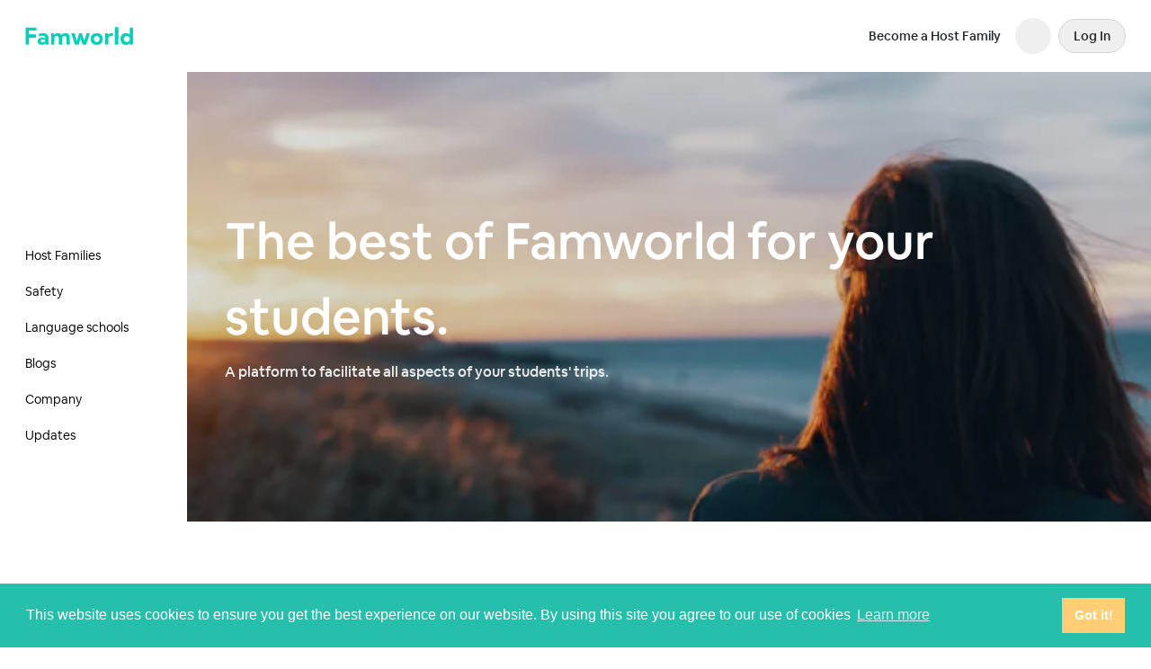

--- FILE ---
content_type: text/html;charset=utf-8
request_url: https://famworld.com/hebe-adventure-business
body_size: 32587
content:
<!DOCTYPE html><html  lang="en" dir="ltr" data-capo=""><head><meta charset="utf-8">
<meta name="viewport" content="width=device-width, initial-scale=1, shrink-to-fit=no">
<title>Hebe Adventures Co-ordinator Business | Famworld</title>
<link rel="stylesheet" type="text/css" href="/fonts/font-faces.css">
<style>*,:after,:before{--tw-border-spacing-x:0;--tw-border-spacing-y:0;--tw-translate-x:0;--tw-translate-y:0;--tw-rotate:0;--tw-skew-x:0;--tw-skew-y:0;--tw-scale-x:1;--tw-scale-y:1;--tw-pan-x: ;--tw-pan-y: ;--tw-pinch-zoom: ;--tw-scroll-snap-strictness:proximity;--tw-gradient-from-position: ;--tw-gradient-via-position: ;--tw-gradient-to-position: ;--tw-ordinal: ;--tw-slashed-zero: ;--tw-numeric-figure: ;--tw-numeric-spacing: ;--tw-numeric-fraction: ;--tw-ring-inset: ;--tw-ring-offset-width:0px;--tw-ring-offset-color:#fff;--tw-ring-color:rgba(59,130,246,.5);--tw-ring-offset-shadow:0 0 #0000;--tw-ring-shadow:0 0 #0000;--tw-shadow:0 0 #0000;--tw-shadow-colored:0 0 #0000;--tw-blur: ;--tw-brightness: ;--tw-contrast: ;--tw-grayscale: ;--tw-hue-rotate: ;--tw-invert: ;--tw-saturate: ;--tw-sepia: ;--tw-drop-shadow: ;--tw-backdrop-blur: ;--tw-backdrop-brightness: ;--tw-backdrop-contrast: ;--tw-backdrop-grayscale: ;--tw-backdrop-hue-rotate: ;--tw-backdrop-invert: ;--tw-backdrop-opacity: ;--tw-backdrop-saturate: ;--tw-backdrop-sepia: ;--tw-contain-size: ;--tw-contain-layout: ;--tw-contain-paint: ;--tw-contain-style: }::backdrop{--tw-border-spacing-x:0;--tw-border-spacing-y:0;--tw-translate-x:0;--tw-translate-y:0;--tw-rotate:0;--tw-skew-x:0;--tw-skew-y:0;--tw-scale-x:1;--tw-scale-y:1;--tw-pan-x: ;--tw-pan-y: ;--tw-pinch-zoom: ;--tw-scroll-snap-strictness:proximity;--tw-gradient-from-position: ;--tw-gradient-via-position: ;--tw-gradient-to-position: ;--tw-ordinal: ;--tw-slashed-zero: ;--tw-numeric-figure: ;--tw-numeric-spacing: ;--tw-numeric-fraction: ;--tw-ring-inset: ;--tw-ring-offset-width:0px;--tw-ring-offset-color:#fff;--tw-ring-color:rgba(59,130,246,.5);--tw-ring-offset-shadow:0 0 #0000;--tw-ring-shadow:0 0 #0000;--tw-shadow:0 0 #0000;--tw-shadow-colored:0 0 #0000;--tw-blur: ;--tw-brightness: ;--tw-contrast: ;--tw-grayscale: ;--tw-hue-rotate: ;--tw-invert: ;--tw-saturate: ;--tw-sepia: ;--tw-drop-shadow: ;--tw-backdrop-blur: ;--tw-backdrop-brightness: ;--tw-backdrop-contrast: ;--tw-backdrop-grayscale: ;--tw-backdrop-hue-rotate: ;--tw-backdrop-invert: ;--tw-backdrop-opacity: ;--tw-backdrop-saturate: ;--tw-backdrop-sepia: ;--tw-contain-size: ;--tw-contain-layout: ;--tw-contain-paint: ;--tw-contain-style: }/*! tailwindcss v3.4.17 | MIT License | https://tailwindcss.com*/*,:after,:before{border:0 solid #e5e7eb;box-sizing:border-box}:after,:before{--tw-content:""}:host,html{line-height:1.5;-webkit-text-size-adjust:100%;font-family:Circular,ui-sans-serif,system-ui,sans-serif,Apple Color Emoji,Segoe UI Emoji,Segoe UI Symbol,Noto Color Emoji;font-feature-settings:normal;font-variation-settings:normal;-moz-tab-size:4;-o-tab-size:4;tab-size:4;-webkit-tap-highlight-color:transparent}body{line-height:inherit;margin:0}hr{border-top-width:1px;color:inherit;height:0}abbr:where([title]){-webkit-text-decoration:underline dotted;text-decoration:underline dotted}h1,h2,h3,h4,h5,h6{font-size:inherit;font-weight:inherit}a{color:inherit;text-decoration:inherit}b,strong{font-weight:bolder}code,kbd,pre,samp{font-family:ui-monospace,SFMono-Regular,Menlo,Monaco,Consolas,Liberation Mono,Courier New,monospace;font-feature-settings:normal;font-size:1em;font-variation-settings:normal}small{font-size:80%}sub,sup{font-size:75%;line-height:0;position:relative;vertical-align:baseline}sub{bottom:-.25em}sup{top:-.5em}table{border-collapse:collapse;border-color:inherit;text-indent:0}button,input,optgroup,select,textarea{color:inherit;font-family:inherit;font-feature-settings:inherit;font-size:100%;font-variation-settings:inherit;font-weight:inherit;letter-spacing:inherit;line-height:inherit;margin:0;padding:0}button,select{text-transform:none}button,input:where([type=button]),input:where([type=reset]),input:where([type=submit]){-webkit-appearance:button;background-color:transparent;background-image:none}:-moz-focusring{outline:auto}:-moz-ui-invalid{box-shadow:none}progress{vertical-align:baseline}::-webkit-inner-spin-button,::-webkit-outer-spin-button{height:auto}[type=search]{-webkit-appearance:textfield;outline-offset:-2px}::-webkit-search-decoration{-webkit-appearance:none}::-webkit-file-upload-button{-webkit-appearance:button;font:inherit}summary{display:list-item}blockquote,dd,dl,figure,h1,h2,h3,h4,h5,h6,hr,p,pre{margin:0}fieldset{margin:0}fieldset,legend{padding:0}menu,ol,ul{list-style:none;margin:0;padding:0}dialog{padding:0}textarea{resize:vertical}input::-moz-placeholder,textarea::-moz-placeholder{color:#9ca3af;opacity:1}input::placeholder,textarea::placeholder{color:#9ca3af;opacity:1}[role=button],button{cursor:pointer}:disabled{cursor:default}audio,canvas,embed,iframe,img,object,svg,video{display:block;vertical-align:middle}img,video{height:auto;max-width:100%}[hidden]:where(:not([hidden=until-found])){display:none}[multiple],[type=date],[type=datetime-local],[type=email],[type=month],[type=number],[type=password],[type=search],[type=tel],[type=text],[type=time],[type=url],[type=week],input:where(:not([type])),select,textarea{-webkit-appearance:none;-moz-appearance:none;appearance:none;background-color:#fff;border-color:#6b7280;border-radius:0;border-width:1px;font-size:1rem;line-height:1.5rem;padding:.5rem .75rem;--tw-shadow:0 0 #0000}[multiple]:focus,[type=date]:focus,[type=datetime-local]:focus,[type=email]:focus,[type=month]:focus,[type=number]:focus,[type=password]:focus,[type=search]:focus,[type=tel]:focus,[type=text]:focus,[type=time]:focus,[type=url]:focus,[type=week]:focus,input:where(:not([type])):focus,select:focus,textarea:focus{outline:2px solid transparent;outline-offset:2px;--tw-ring-inset:var(--tw-empty, );--tw-ring-offset-width:0px;--tw-ring-offset-color:#fff;--tw-ring-color:#2563eb;--tw-ring-offset-shadow:var(--tw-ring-inset) 0 0 0 var(--tw-ring-offset-width) var(--tw-ring-offset-color);--tw-ring-shadow:var(--tw-ring-inset) 0 0 0 calc(1px + var(--tw-ring-offset-width)) var(--tw-ring-color);border-color:#2563eb;box-shadow:var(--tw-ring-offset-shadow),var(--tw-ring-shadow),var(--tw-shadow)}input::-moz-placeholder,textarea::-moz-placeholder{color:#6b7280;opacity:1}input::placeholder,textarea::placeholder{color:#6b7280;opacity:1}::-webkit-datetime-edit-fields-wrapper{padding:0}::-webkit-date-and-time-value{min-height:1.5em;text-align:inherit}::-webkit-datetime-edit{display:inline-flex}::-webkit-datetime-edit,::-webkit-datetime-edit-day-field,::-webkit-datetime-edit-hour-field,::-webkit-datetime-edit-meridiem-field,::-webkit-datetime-edit-millisecond-field,::-webkit-datetime-edit-minute-field,::-webkit-datetime-edit-month-field,::-webkit-datetime-edit-second-field,::-webkit-datetime-edit-year-field{padding-bottom:0;padding-top:0}select{background-image:url("data:image/svg+xml;charset=utf-8,%3Csvg xmlns='http://www.w3.org/2000/svg' fill='none' viewBox='0 0 20 20'%3E%3Cpath stroke='%236b7280' stroke-linecap='round' stroke-linejoin='round' stroke-width='1.5' d='m6 8 4 4 4-4'/%3E%3C/svg%3E");background-position:right .5rem center;background-repeat:no-repeat;background-size:1.5em 1.5em;padding-right:2.5rem;-webkit-print-color-adjust:exact;print-color-adjust:exact}[multiple],[size]:where(select:not([size="1"])){background-image:none;background-position:0 0;background-repeat:unset;background-size:initial;padding-right:.75rem;-webkit-print-color-adjust:unset;print-color-adjust:unset}[type=checkbox],[type=radio]{-webkit-appearance:none;-moz-appearance:none;appearance:none;background-color:#fff;background-origin:border-box;border-color:#6b7280;border-width:1px;color:#2563eb;display:inline-block;flex-shrink:0;height:1rem;padding:0;-webkit-print-color-adjust:exact;print-color-adjust:exact;-webkit-user-select:none;-moz-user-select:none;user-select:none;vertical-align:middle;width:1rem;--tw-shadow:0 0 #0000}[type=checkbox]{border-radius:0}[type=radio]{border-radius:100%}[type=checkbox]:focus,[type=radio]:focus{outline:2px solid transparent;outline-offset:2px;--tw-ring-inset:var(--tw-empty, );--tw-ring-offset-width:2px;--tw-ring-offset-color:#fff;--tw-ring-color:#2563eb;--tw-ring-offset-shadow:var(--tw-ring-inset) 0 0 0 var(--tw-ring-offset-width) var(--tw-ring-offset-color);--tw-ring-shadow:var(--tw-ring-inset) 0 0 0 calc(2px + var(--tw-ring-offset-width)) var(--tw-ring-color);box-shadow:var(--tw-ring-offset-shadow),var(--tw-ring-shadow),var(--tw-shadow)}[type=checkbox]:checked,[type=radio]:checked{background-color:currentColor;background-position:50%;background-repeat:no-repeat;background-size:100% 100%;border-color:transparent}[type=checkbox]:checked{background-image:url("data:image/svg+xml;charset=utf-8,%3Csvg xmlns='http://www.w3.org/2000/svg' fill='%23fff' viewBox='0 0 16 16'%3E%3Cpath d='M12.207 4.793a1 1 0 0 1 0 1.414l-5 5a1 1 0 0 1-1.414 0l-2-2a1 1 0 0 1 1.414-1.414L6.5 9.086l4.293-4.293a1 1 0 0 1 1.414 0'/%3E%3C/svg%3E")}@media (forced-colors:active){[type=checkbox]:checked{-webkit-appearance:auto;-moz-appearance:auto;appearance:auto}}[type=radio]:checked{background-image:url("data:image/svg+xml;charset=utf-8,%3Csvg xmlns='http://www.w3.org/2000/svg' fill='%23fff' viewBox='0 0 16 16'%3E%3Ccircle cx='8' cy='8' r='3'/%3E%3C/svg%3E")}@media (forced-colors:active){[type=radio]:checked{-webkit-appearance:auto;-moz-appearance:auto;appearance:auto}}[type=checkbox]:checked:focus,[type=checkbox]:checked:hover,[type=radio]:checked:focus,[type=radio]:checked:hover{background-color:currentColor;border-color:transparent}[type=checkbox]:indeterminate{background-color:currentColor;background-image:url("data:image/svg+xml;charset=utf-8,%3Csvg xmlns='http://www.w3.org/2000/svg' fill='none' viewBox='0 0 16 16'%3E%3Cpath stroke='%23fff' stroke-linecap='round' stroke-linejoin='round' stroke-width='2' d='M4 8h8'/%3E%3C/svg%3E");background-position:50%;background-repeat:no-repeat;background-size:100% 100%;border-color:transparent}@media (forced-colors:active){[type=checkbox]:indeterminate{-webkit-appearance:auto;-moz-appearance:auto;appearance:auto}}[type=checkbox]:indeterminate:focus,[type=checkbox]:indeterminate:hover{background-color:currentColor;border-color:transparent}[type=file]{background:unset;border-color:inherit;border-radius:0;border-width:0;font-size:unset;line-height:inherit;padding:0}[type=file]:focus{outline:1px solid ButtonText;outline:1px auto -webkit-focus-ring-color}h1{font-size:min(8vw,2.5rem);line-height:1.25}@media (min-width:768px){h1{line-height:1.5}}.container{margin-left:auto;margin-right:auto;padding-left:1rem;padding-right:1rem;width:100%}@media (min-width:576px){.container{max-width:576px;padding-left:1rem;padding-right:1rem}}@media (min-width:768px){.container{max-width:768px;padding-left:2rem;padding-right:2rem}}@media (min-width:992px){.container{max-width:992px;padding-left:2rem;padding-right:2rem}}@media (min-width:1200px){.container{max-width:1200px;padding-left:2.625rem;padding-right:2.625rem}}@media (min-width:1400px){.container{max-width:1400px;padding-left:3.25rem;padding-right:3.25rem}}.aspect-h-2{--tw-aspect-h:2}.aspect-w-3{padding-bottom:calc(var(--tw-aspect-h)/var(--tw-aspect-w)*100%);position:relative;--tw-aspect-w:3}.aspect-w-3>*{bottom:0;height:100%;left:0;position:absolute;right:0;top:0;width:100%}.text-title{font-size:1rem;font-weight:600;line-height:1.5rem}.text-subtitle,.text-title{--tw-text-opacity:1;color:rgb(34 34 34/var(--tw-text-opacity,1))}.text-subtitle{font-size:13.6px;font-weight:400}.text-heading{font-size:2.25rem;font-weight:600;line-height:2.5rem}.btn{align-items:center;display:inline-flex;flex:none;justify-content:center;position:relative}.btn>:not([hidden])~:not([hidden]){--tw-space-x-reverse:0;margin-left:calc(.5rem*(1 - var(--tw-space-x-reverse)));margin-right:calc(.5rem*var(--tw-space-x-reverse))}.btn{border-color:transparent;border-radius:.375rem;border-width:1px;font-size:1rem;font-weight:600;line-height:1.5rem;padding:.5rem 1rem;transition-duration:.3s;transition-property:all;transition-timing-function:cubic-bezier(.4,0,.2,1)}.btn:focus{outline:2px solid transparent;outline-offset:2px;--tw-ring-offset-shadow:var(--tw-ring-inset) 0 0 0 var(--tw-ring-offset-width) var(--tw-ring-offset-color);--tw-ring-shadow:var(--tw-ring-inset) 0 0 0 calc(2px + var(--tw-ring-offset-width)) var(--tw-ring-color);box-shadow:var(--tw-ring-offset-shadow),var(--tw-ring-shadow),var(--tw-shadow,0 0 #0000);--tw-ring-offset-width:2px}.btn-primary{align-items:center;display:inline-flex;flex:none;justify-content:center;position:relative}.btn-primary>:not([hidden])~:not([hidden]){--tw-space-x-reverse:0;margin-left:calc(.5rem*(1 - var(--tw-space-x-reverse)));margin-right:calc(.5rem*var(--tw-space-x-reverse))}.btn-primary{border-color:transparent;border-radius:.375rem;border-width:1px;font-size:1rem;font-weight:600;line-height:1.5rem;padding:.5rem 1rem;transition-duration:.3s;transition-property:all;transition-timing-function:cubic-bezier(.4,0,.2,1)}.btn-primary:focus{outline:2px solid transparent;outline-offset:2px;--tw-ring-offset-shadow:var(--tw-ring-inset) 0 0 0 var(--tw-ring-offset-width) var(--tw-ring-offset-color);--tw-ring-shadow:var(--tw-ring-inset) 0 0 0 calc(2px + var(--tw-ring-offset-width)) var(--tw-ring-color);box-shadow:var(--tw-ring-offset-shadow),var(--tw-ring-shadow),var(--tw-shadow,0 0 #0000);--tw-ring-offset-width:2px}.btn-primary{--tw-border-opacity:1;border-color:rgb(39 204 183/var(--tw-border-opacity,1));--tw-bg-opacity:1;background-color:rgb(39 204 183/var(--tw-bg-opacity,1));--tw-text-opacity:1;color:rgb(255 255 255/var(--tw-text-opacity,1))}.btn-primary:hover{--tw-bg-opacity:.8}.btn-primary:focus{--tw-ring-opacity:1;--tw-ring-color:rgb(39 204 183/var(--tw-ring-opacity,1))}.btn-dark-outlined{align-items:center;display:inline-flex;flex:none;justify-content:center;position:relative}.btn-dark-outlined>:not([hidden])~:not([hidden]){--tw-space-x-reverse:0;margin-left:calc(.5rem*(1 - var(--tw-space-x-reverse)));margin-right:calc(.5rem*var(--tw-space-x-reverse))}.btn-dark-outlined{border-color:transparent;border-radius:.375rem;border-width:1px;font-size:1rem;font-weight:600;line-height:1.5rem;padding:.5rem 1rem;transition-duration:.3s;transition-property:all;transition-timing-function:cubic-bezier(.4,0,.2,1)}.btn-dark-outlined:focus{outline:2px solid transparent;outline-offset:2px;--tw-ring-offset-shadow:var(--tw-ring-inset) 0 0 0 var(--tw-ring-offset-width) var(--tw-ring-offset-color);--tw-ring-shadow:var(--tw-ring-inset) 0 0 0 calc(2px + var(--tw-ring-offset-width)) var(--tw-ring-color);box-shadow:var(--tw-ring-offset-shadow),var(--tw-ring-shadow),var(--tw-shadow,0 0 #0000);--tw-ring-offset-width:2px}.btn-dark-outlined{--tw-border-opacity:1;border-color:rgb(33 37 41/var(--tw-border-opacity,1));--tw-text-opacity:1;color:rgb(33 37 41/var(--tw-text-opacity,1))}.btn-dark-outlined:hover{--tw-bg-opacity:1;background-color:rgb(33 37 41/var(--tw-bg-opacity,1));--tw-text-opacity:1;color:rgb(255 255 255/var(--tw-text-opacity,1))}.btn-dark-outlined:focus{--tw-ring-opacity:1;--tw-ring-color:rgb(33 37 41/var(--tw-ring-opacity,1))}.btn-outline-secondary{--tw-border-opacity:1;border-color:rgb(108 117 125/var(--tw-border-opacity,1));--tw-text-opacity:1;color:rgb(34 34 34/var(--tw-text-opacity,1))}.btn-outline-secondary:hover{--tw-bg-opacity:1;background-color:rgb(108 117 125/var(--tw-bg-opacity,1));--tw-text-opacity:1;color:rgb(255 255 255/var(--tw-text-opacity,1))}.btn-outline-secondary:focus{--tw-ring-opacity:1;--tw-ring-color:rgb(108 117 125/var(--tw-ring-opacity,1))}.btn-lg{border-radius:.5rem;font-size:1.125rem;font-weight:600;line-height:1.75rem;padding-bottom:.75rem;padding-top:.75rem}.icon-btn-pill{align-items:center;display:flex;height:2.5rem;justify-content:center;width:2.5rem}.icon-btn-pill:hover{--tw-bg-opacity:1;background-color:rgb(243 244 246/var(--tw-bg-opacity,1))}.icon-btn-pill{border-radius:9999px}.icon-btn-outlined{align-items:center;display:flex;height:2.5rem;justify-content:center;width:2.5rem}.icon-btn-outlined:hover{--tw-bg-opacity:1;background-color:rgb(243 244 246/var(--tw-bg-opacity,1))}.icon-btn-outlined{border-radius:.25rem;border-width:1px;--tw-border-opacity:1;border-color:rgb(209 213 219/var(--tw-border-opacity,1))}.input{border-radius:.25rem;padding:.5rem;transition-duration:.2s;transition-property:color,background-color,border-color,text-decoration-color,fill,stroke;transition-timing-function:cubic-bezier(.4,0,.2,1);width:100%}.input:focus{outline-color:#3ccdb76b;outline-offset:2px;outline-width:4px}.display-1{font-size:calc(1.625rem + 4.5vw);font-weight:300;line-height:1.2}@media (min-width:1200px){.display-1{font-size:5rem}}.display-4{font-size:calc(1.475rem + 2.7vw);font-weight:300;line-height:1.2}@media (min-width:1200px){.display-4{font-size:3.5rem}}.h1,.h2,.h3,.h4,.h5,.h6,h1,h2,h3,h4,h5,h6{line-height:1.2;margin-bottom:.5rem;margin-top:0}.h1,h1{font-size:calc(1.375rem + 1.5vw)}@media (min-width:1200px){.h1,h1{font-size:2.5rem}}.h3,h3{font-size:calc(1.3rem + .6vw)}@media (min-width:1200px){.h3,h3{font-size:1.75rem}}.h5,h5{font-size:1.25rem;line-height:1.75rem}.h6,h6{font-size:1rem;line-height:1.5rem}.collapse:not(td):not(tr):not(colgroup){visibility:visible}.collapse{display:grid;grid-template-rows:auto 0fr;overflow:hidden;position:relative;transition:grid-template-rows .2s}.collapse-content,.collapse-title{grid-column-start:1;grid-row-start:1}.collapse>.collapse-title>input{-webkit-appearance:none;-moz-appearance:none;appearance:none}.collapse-content{grid-column-start:1;grid-row-start:2;min-height:0;transition:visibility .2s;visibility:hidden}.collapse:focus,.collapse:has(>.collapse-title>input:checked){grid-template-rows:auto 1fr}.collapse .collapse-title:has(input:checked)~.collapse-content,.collapse:focus .collapse-content{border-top-width:1px;min-height:-moz-fit-content;min-height:fit-content;visibility:visible;--tw-border-opacity:1;border-color:rgb(229 229 229/var(--tw-border-opacity,1));padding-bottom:1rem;padding-top:1rem}.collapse-content{cursor:unset;padding-left:1rem;padding-right:1rem;transition:padding .2s ease-out,background-color .2s ease-out}.collapse-arrow .collapse-title:after{display:block;height:.5rem;pointer-events:none;position:absolute;right:1.25rem;top:1.5rem;width:.5rem;--tw-translate-y:-100%;--tw-rotate:45deg;opacity:.75;transform:translate(var(--tw-translate-x),var(--tw-translate-y)) rotate(var(--tw-rotate)) skew(var(--tw-skew-x)) skewY(var(--tw-skew-y)) scaleX(var(--tw-scale-x)) scaleY(var(--tw-scale-y));transition-duration:.2s;transition-property:all;transition-timing-function:cubic-bezier(.4,0,.2,1);transition-timing-function:cubic-bezier(0,0,.2,1)}@media (min-width:992px){.collapse-arrow .collapse-title:after{height:.75rem;width:.75rem}}.collapse-arrow .collapse-title:after{box-shadow:2px 2px;content:"";transform-origin:75% 75%}.collapse-arrow .collapse-title:has(input:checked):after,.collapse-arrow:focus .collapse-title:after{--tw-translate-y:-50%;--tw-rotate:225deg;transform:translate(var(--tw-translate-x),var(--tw-translate-y)) rotate(var(--tw-rotate)) skew(var(--tw-skew-x)) skewY(var(--tw-skew-y)) scaleX(var(--tw-scale-x)) scaleY(var(--tw-scale-y))}.collapse:not(:first-child){border-top-width:1px;--tw-border-opacity:1;border-color:rgb(229 229 229/var(--tw-border-opacity,1))}.collapse .collapse-title{cursor:pointer}.collapse .collapse-title>input,.collapse>input{display:none}.collapse-title{align-items:center;display:flex;min-height:48px;padding:.75rem 2.5rem .75rem 1.25rem}@media (min-width:992px){.collapse-title{padding-right:3rem}}.collapse .collapse-title:has(input:checked){background-color:rgb(39 204 183/var(--tw-bg-opacity,1));--tw-bg-opacity:.05;--tw-text-opacity:1;color:rgb(39 204 183/var(--tw-text-opacity,1))}.collapse-lg.collapse-arrow .collapse-title:after{right:1.5rem;top:2.75rem}.collapse-lg .collapse-title{min-height:85px;padding-left:1.5rem}.collapse-lg .collapse-content{padding-left:1.5rem;padding-right:1.5rem}.collapse-lg.collapse .collapse-title:has(input:checked)~.collapse-content,.collapse-lg.collapse:focus .collapse-content{padding-bottom:3rem;padding-top:3rem}.container-fluid{padding-left:1rem;padding-right:1rem}@media (min-width:576px){.container-fluid{padding-left:1.5rem;padding-right:1.5rem}}@media (min-width:768px){.container-fluid{padding-left:2rem;padding-right:2rem}}@media (min-width:992px){.container-fluid{padding-left:2.5rem;padding-right:2.5rem}}@media (min-width:1200px){.container-fluid{padding-left:3rem;padding-right:3rem}}@media (min-width:1400px){.container-fluid{padding-left:3.5rem;padding-right:3.5rem}}.sr-only{height:1px;margin:-1px;overflow:hidden;padding:0;position:absolute;width:1px;clip:rect(0,0,0,0);border-width:0;white-space:nowrap}.pointer-events-none{pointer-events:none}.visible{visibility:visible}.invisible{visibility:hidden}.collapse{visibility:collapse}.static{position:static}.fixed{position:fixed}.\!absolute{position:absolute!important}.absolute{position:absolute}.\!relative{position:relative!important}.relative{position:relative}.sticky{position:sticky}.inset-0{top:0;right:0;bottom:0;left:0}.inset-x-0{left:0;right:0}.inset-y-0{bottom:0;top:0}.-bottom-4{bottom:-1rem}.-bottom-full{bottom:-100%}.-right-0\.5{right:-.125rem}.-right-2{right:-.5rem}.-top-0\.5{top:-.125rem}.-top-2{top:-.5rem}.-top-4{top:-1rem}.bottom-0{bottom:0}.bottom-1{bottom:.25rem}.bottom-10{bottom:2.5rem}.bottom-2{bottom:.5rem}.bottom-4{bottom:1rem}.bottom-5{bottom:1.25rem}.bottom-8{bottom:2rem}.bottom-full{bottom:100%}.left-0{left:0}.left-1\/2{left:50%}.left-2{left:.5rem}.left-2\/4{left:50%}.left-3{left:.75rem}.right-0{right:0}.right-1{right:.25rem}.right-12{right:3rem}.right-2{right:.5rem}.right-3{right:.75rem}.right-7{right:1.75rem}.top-0{top:0}.top-1\/2{top:50%}.top-2{top:.5rem}.top-2\/4{top:50%}.top-20{top:5rem}.top-3{top:.75rem}.top-36{top:9rem}.top-9{top:2.25rem}.top-\[116px\]{top:116px}.top-full{top:100%}.z-0{z-index:0}.z-10{z-index:10}.z-20{z-index:20}.z-40{z-index:40}.z-50{z-index:50}.z-\[100\]{z-index:100}.z-\[200\]{z-index:200}.z-\[49\]{z-index:49}.z-\[51\]{z-index:51}.z-\[60\]{z-index:60}.z-\[70\]{z-index:70}.z-\[9999\]{z-index:9999}.z-\[999\]{z-index:999}.order-1{order:1}.order-2{order:2}.order-3{order:3}.col-span-1{grid-column:span 1/span 1}.col-span-10{grid-column:span 10/span 10}.col-span-12{grid-column:span 12/span 12}.col-span-2{grid-column:span 2/span 2}.col-span-4{grid-column:span 4/span 4}.col-span-5{grid-column:span 5/span 5}.col-span-6{grid-column:span 6/span 6}.col-span-7{grid-column:span 7/span 7}.col-span-8{grid-column:span 8/span 8}.col-span-9{grid-column:span 9/span 9}.row-span-2{grid-row:span 2/span 2}.float-none{float:none}.-m-4{margin:-1rem}.m-0{margin:0}.m-11{margin:2.75rem}.m-auto{margin:auto}.-mx-4{margin-left:-1rem;margin-right:-1rem}.mx-1{margin-left:.25rem;margin-right:.25rem}.mx-2{margin-left:.5rem;margin-right:.5rem}.mx-3{margin-left:.75rem;margin-right:.75rem}.mx-4{margin-left:1rem;margin-right:1rem}.mx-5{margin-left:1.25rem;margin-right:1.25rem}.mx-auto{margin-left:auto;margin-right:auto}.my-1{margin-bottom:.25rem;margin-top:.25rem}.my-12{margin-bottom:3rem;margin-top:3rem}.my-16{margin-bottom:4rem;margin-top:4rem}.my-2{margin-bottom:.5rem;margin-top:.5rem}.my-4{margin-bottom:1rem;margin-top:1rem}.my-5{margin-bottom:1.25rem;margin-top:1.25rem}.my-6{margin-bottom:1.5rem;margin-top:1.5rem}.my-8{margin-bottom:2rem;margin-top:2rem}.\!ml-0{margin-left:0!important}.-mb-px{margin-bottom:-1px}.-ml-0\.5{margin-left:-.125rem}.-ml-2{margin-left:-.5rem}.-ml-3{margin-left:-.75rem}.-ml-4{margin-left:-1rem}.-mr-2{margin-right:-.5rem}.-mr-7{margin-right:-1.75rem}.-mt-28{margin-top:-7rem}.-mt-3{margin-top:-.75rem}.-mt-4{margin-top:-1rem}.mb-0{margin-bottom:0}.mb-1{margin-bottom:.25rem}.mb-12{margin-bottom:3rem}.mb-16{margin-bottom:4rem}.mb-2{margin-bottom:.5rem}.mb-3{margin-bottom:.75rem}.mb-4{margin-bottom:1rem}.mb-5{margin-bottom:1.25rem}.mb-6{margin-bottom:1.5rem}.mb-8{margin-bottom:2rem}.mb-auto{margin-bottom:auto}.mb-px{margin-bottom:1px}.me-2{margin-inline-end:.5rem}.me-5{margin-inline-end:1.25rem}.ml-0{margin-left:0}.ml-1{margin-left:.25rem}.ml-2{margin-left:.5rem}.ml-3{margin-left:.75rem}.ml-4{margin-left:1rem}.ml-auto{margin-left:auto}.mr-1{margin-right:.25rem}.mr-2{margin-right:.5rem}.mr-3{margin-right:.75rem}.ms-1{margin-inline-start:.25rem}.ms-12{margin-inline-start:3rem}.ms-2{margin-inline-start:.5rem}.ms-3{margin-inline-start:.75rem}.ms-4{margin-inline-start:1rem}.ms-auto{margin-inline-start:auto}.mt-0{margin-top:0}.mt-0\.5{margin-top:.125rem}.mt-1{margin-top:.25rem}.mt-1\.5{margin-top:.375rem}.mt-10{margin-top:2.5rem}.mt-12{margin-top:3rem}.mt-14{margin-top:3.5rem}.mt-16{margin-top:4rem}.mt-18{margin-top:72px}.mt-2{margin-top:.5rem}.mt-20{margin-top:5rem}.mt-24{margin-top:6rem}.mt-3{margin-top:.75rem}.mt-32{margin-top:8rem}.mt-4{margin-top:1rem}.mt-5{margin-top:1.25rem}.mt-6{margin-top:1.5rem}.mt-8{margin-top:2rem}.mt-auto{margin-top:auto}.mt-px{margin-top:1px}.line-clamp-3{-webkit-line-clamp:3}.line-clamp-3,.line-clamp-5{display:-webkit-box;overflow:hidden;-webkit-box-orient:vertical}.line-clamp-5{-webkit-line-clamp:5}.block{display:block}.inline-block{display:inline-block}.\!inline{display:inline!important}.inline{display:inline}.flex{display:flex}.inline-flex{display:inline-flex}.table{display:table}.grid{display:grid}.hidden{display:none}.aspect-\[16\/9\]{aspect-ratio:16/9}.aspect-\[2\/1\]{aspect-ratio:2/1}.aspect-\[3\/4\]{aspect-ratio:3/4}.aspect-\[320\/200\]{aspect-ratio:320/200}.aspect-\[360\/300\]{aspect-ratio:360/300}.aspect-\[405\/350\]{aspect-ratio:405/350}.aspect-\[408\/250\]{aspect-ratio:408/250}.aspect-\[612\/343\]{aspect-ratio:612/343}.aspect-\[886\/1920\]{aspect-ratio:886/1920}.h-0{height:0}.h-1{height:.25rem}.h-1\.5{height:.375rem}.h-10{height:2.5rem}.h-12{height:3rem}.h-14{height:3.5rem}.h-16{height:4rem}.h-18{height:72px}.h-2{height:.5rem}.h-2\.5{height:.625rem}.h-20{height:5rem}.h-24{height:6rem}.h-28{height:7rem}.h-3{height:.75rem}.h-3\.5{height:.875rem}.h-4{height:1rem}.h-40{height:10rem}.h-48{height:12rem}.h-5{height:1.25rem}.h-52{height:13rem}.h-6{height:1.5rem}.h-64{height:16rem}.h-7{height:1.75rem}.h-8{height:2rem}.h-9{height:2.25rem}.h-96{height:24rem}.h-\[150px\]{height:150px}.h-\[190px\]{height:190px}.h-\[200px\]{height:200px}.h-\[20rem\]{height:20rem}.h-\[250px\]{height:250px}.h-\[294px\]{height:294px}.h-\[300px\]{height:300px}.h-\[30rem\]{height:30rem}.h-\[310px\]{height:310px}.h-\[35px\]{height:35px}.h-\[360px\]{height:360px}.h-\[365px\]{height:365px}.h-\[400px\]{height:400px}.h-\[42px\]{height:42px}.h-\[440px\]{height:440px}.h-\[50px\]{height:50px}.h-\[512px\]{height:512px}.h-\[52px\]{height:52px}.h-\[60px\]{height:60px}.h-\[66px\]{height:66px}.h-\[79px\]{height:79px}.h-\[86px\]{height:86px}.h-\[90px\]{height:90px}.h-\[calc\(var\(--100vh\)-258px\)\]{height:calc(var(--100vh) - 258px)}.h-auto{height:auto}.h-full{height:100%}.h-screen{height:100vh}.max-h-0{max-height:0}.max-h-\[260px\]{max-height:260px}.max-h-\[400px\]{max-height:400px}.max-h-\[calc\(100vh\*0\.75\)\]{max-height:75vh}.min-h-14{min-height:3.5rem}.min-h-\[278px\]{min-height:278px}.min-h-\[300px\]{min-height:300px}.min-h-\[320px\]{min-height:320px}.min-h-\[344px\]{min-height:344px}.min-h-\[420px\]{min-height:420px}.min-h-\[42px\]{min-height:42px}.min-h-\[50vh\]{min-height:50vh}.min-h-\[512px\]{min-height:512px}.min-h-\[66px\]{min-height:66px}.min-h-\[70vh\]{min-height:70vh}.min-h-\[calc\(100vh\*0\.25\)\]{min-height:25vh}.min-h-\[calc\(var\(--100vh\)-var\(--header-height\)\)\]{min-height:calc(var(--100vh) - var(--header-height))}.min-h-screen{min-height:100vh}.\!w-96{width:24rem!important}.\!w-auto{width:auto!important}.w-0{width:0}.w-1{width:.25rem}.w-10{width:2.5rem}.w-11{width:2.75rem}.w-12{width:3rem}.w-14{width:3.5rem}.w-16{width:4rem}.w-2{width:.5rem}.w-2\.5{width:.625rem}.w-2\/5{width:40%}.w-20{width:5rem}.w-24{width:6rem}.w-28{width:7rem}.w-3{width:.75rem}.w-3\.5{width:.875rem}.w-4{width:1rem}.w-40{width:10rem}.w-5{width:1.25rem}.w-56{width:14rem}.w-6{width:1.5rem}.w-64{width:16rem}.w-7{width:1.75rem}.w-72{width:18rem}.w-8{width:2rem}.w-80{width:20rem}.w-9{width:2.25rem}.w-\[280px\]{width:280px}.w-\[340px\]{width:340px}.w-\[35px\]{width:35px}.w-\[400px\]{width:400px}.w-\[50px\]{width:50px}.w-\[53px\]{width:53px}.w-\[550px\]{width:550px}.w-\[60px\]{width:60px}.w-\[646px\]{width:646px}.w-\[86px\]{width:86px}.w-auto{width:auto}.w-fit{width:-moz-fit-content;width:fit-content}.w-full{width:100%}.w-max{width:-moz-max-content;width:max-content}.w-px{width:1px}.min-w-\[150px\]{min-width:150px}.min-w-\[176px\]{min-width:176px}.min-w-\[200px\]{min-width:200px}.min-w-\[300px\]{min-width:300px}.min-w-\[320px\]{min-width:320px}.min-w-\[631px\]{min-width:631px}.max-w-2xl{max-width:42rem}.max-w-3xl{max-width:48rem}.max-w-4xl{max-width:56rem}.max-w-6xl{max-width:72rem}.max-w-\[1104px\]{max-width:1104px}.max-w-\[1128px\]{max-width:1128px}.max-w-\[1204px\]{max-width:1204px}.max-w-\[1224px\]{max-width:1224px}.max-w-\[1248px\]{max-width:1248px}.max-w-\[1600px\]{max-width:1600px}.max-w-\[200px\]{max-width:200px}.max-w-\[220px\]{max-width:220px}.max-w-\[300px\]{max-width:300px}.max-w-\[420px\]{max-width:420px}.max-w-\[500px\]{max-width:500px}.max-w-\[512px\]{max-width:512px}.max-w-\[612px\]{max-width:612px}.max-w-\[646px\]{max-width:646px}.max-w-\[700px\]{max-width:700px}.max-w-\[75\%\]{max-width:75%}.max-w-\[840px\]{max-width:840px}.max-w-\[calc\(100vw-2rem\)\]{max-width:calc(100vw - 2rem)}.max-w-fit{max-width:-moz-fit-content;max-width:fit-content}.max-w-full{max-width:100%}.max-w-lg{max-width:32rem}.max-w-md{max-width:28rem}.max-w-sm{max-width:24rem}.max-w-xl{max-width:36rem}.max-w-xs{max-width:20rem}.flex-1{flex:1 1 0%}.flex-none{flex:none}.flex-shrink-0{flex-shrink:0}.shrink{flex-shrink:1}.shrink-0{flex-shrink:0}.flex-grow,.grow{flex-grow:1}.origin-bottom{transform-origin:bottom}.origin-center{transform-origin:center}.origin-top-left{transform-origin:top left}.origin-top-right{transform-origin:top right}.-translate-x-1\/2,.-translate-x-2\/4{--tw-translate-x:-50%}.-translate-x-1\/2,.-translate-x-2\/4,.-translate-x-full{transform:translate(var(--tw-translate-x),var(--tw-translate-y)) rotate(var(--tw-rotate)) skew(var(--tw-skew-x)) skewY(var(--tw-skew-y)) scaleX(var(--tw-scale-x)) scaleY(var(--tw-scale-y))}.-translate-x-full{--tw-translate-x:-100%}.-translate-y-1\/2,.-translate-y-2\/4{--tw-translate-y:-50%}.-translate-y-1\/2,.-translate-y-2\/4,.-translate-y-\[100\%\]{transform:translate(var(--tw-translate-x),var(--tw-translate-y)) rotate(var(--tw-rotate)) skew(var(--tw-skew-x)) skewY(var(--tw-skew-y)) scaleX(var(--tw-scale-x)) scaleY(var(--tw-scale-y))}.-translate-y-\[100\%\]{--tw-translate-y:-100%}.translate-x-0{--tw-translate-x:0px}.translate-x-0,.translate-x-1\/2{transform:translate(var(--tw-translate-x),var(--tw-translate-y)) rotate(var(--tw-rotate)) skew(var(--tw-skew-x)) skewY(var(--tw-skew-y)) scaleX(var(--tw-scale-x)) scaleY(var(--tw-scale-y))}.translate-x-1\/2{--tw-translate-x:50%}.translate-x-5{--tw-translate-x:1.25rem}.translate-x-5,.translate-x-\[-100\%\]{transform:translate(var(--tw-translate-x),var(--tw-translate-y)) rotate(var(--tw-rotate)) skew(var(--tw-skew-x)) skewY(var(--tw-skew-y)) scaleX(var(--tw-scale-x)) scaleY(var(--tw-scale-y))}.translate-x-\[-100\%\]{--tw-translate-x:-100%}.translate-x-full{--tw-translate-x:100%}.translate-x-full,.translate-y-0{transform:translate(var(--tw-translate-x),var(--tw-translate-y)) rotate(var(--tw-rotate)) skew(var(--tw-skew-x)) skewY(var(--tw-skew-y)) scaleX(var(--tw-scale-x)) scaleY(var(--tw-scale-y))}.translate-y-0{--tw-translate-y:0px}.translate-y-full{--tw-translate-y:100%}.rotate-45,.translate-y-full{transform:translate(var(--tw-translate-x),var(--tw-translate-y)) rotate(var(--tw-rotate)) skew(var(--tw-skew-x)) skewY(var(--tw-skew-y)) scaleX(var(--tw-scale-x)) scaleY(var(--tw-scale-y))}.rotate-45{--tw-rotate:45deg}.rotate-90{--tw-rotate:90deg}.rotate-90,.scale-100{transform:translate(var(--tw-translate-x),var(--tw-translate-y)) rotate(var(--tw-rotate)) skew(var(--tw-skew-x)) skewY(var(--tw-skew-y)) scaleX(var(--tw-scale-x)) scaleY(var(--tw-scale-y))}.scale-100{--tw-scale-x:1;--tw-scale-y:1}.scale-110{--tw-scale-x:1.1;--tw-scale-y:1.1}.scale-110,.scale-95{transform:translate(var(--tw-translate-x),var(--tw-translate-y)) rotate(var(--tw-rotate)) skew(var(--tw-skew-x)) skewY(var(--tw-skew-y)) scaleX(var(--tw-scale-x)) scaleY(var(--tw-scale-y))}.scale-95{--tw-scale-x:.95;--tw-scale-y:.95}.scale-\[0\.45\]{--tw-scale-x:.45;--tw-scale-y:.45}.scale-\[0\.45\],.scale-\[1\.1\]{transform:translate(var(--tw-translate-x),var(--tw-translate-y)) rotate(var(--tw-rotate)) skew(var(--tw-skew-x)) skewY(var(--tw-skew-y)) scaleX(var(--tw-scale-x)) scaleY(var(--tw-scale-y))}.scale-\[1\.1\]{--tw-scale-x:1.1;--tw-scale-y:1.1}.transform{transform:translate(var(--tw-translate-x),var(--tw-translate-y)) rotate(var(--tw-rotate)) skew(var(--tw-skew-x)) skewY(var(--tw-skew-y)) scaleX(var(--tw-scale-x)) scaleY(var(--tw-scale-y))}@keyframes spin{to{transform:rotate(1turn)}}.animate-spin{animation:spin 1s linear infinite}.cursor-default{cursor:default}.cursor-not-allowed{cursor:not-allowed}.cursor-pointer{cursor:pointer}.select-none{-webkit-user-select:none;-moz-user-select:none;user-select:none}.list-inside{list-style-position:inside}.list-disc{list-style-type:disc}.list-none{list-style-type:none}.appearance-none{-webkit-appearance:none;-moz-appearance:none;appearance:none}.grid-cols-1{grid-template-columns:repeat(1,minmax(0,1fr))}.grid-cols-10{grid-template-columns:repeat(10,minmax(0,1fr))}.grid-cols-12{grid-template-columns:repeat(12,minmax(0,1fr))}.grid-cols-2{grid-template-columns:repeat(2,minmax(0,1fr))}.grid-cols-3{grid-template-columns:repeat(3,minmax(0,1fr))}.grid-cols-4{grid-template-columns:repeat(4,minmax(0,1fr))}.grid-cols-5{grid-template-columns:repeat(5,minmax(0,1fr))}.grid-cols-8{grid-template-columns:repeat(8,minmax(0,1fr))}.grid-rows-1{grid-template-rows:repeat(1,minmax(0,1fr))}.grid-rows-2{grid-template-rows:repeat(2,minmax(0,1fr))}.grid-rows-4{grid-template-rows:repeat(4,minmax(0,1fr))}.flex-row{flex-direction:row}.flex-col{flex-direction:column}.flex-col-reverse{flex-direction:column-reverse}.flex-wrap{flex-wrap:wrap}.flex-nowrap{flex-wrap:nowrap}.place-items-center{place-items:center}.content-center{align-content:center}.items-start{align-items:flex-start}.items-end{align-items:flex-end}.items-center{align-items:center}.items-stretch{align-items:stretch}.justify-start{justify-content:flex-start}.justify-end{justify-content:flex-end}.justify-center{justify-content:center}.justify-between{justify-content:space-between}.gap-0{gap:0}.gap-1{gap:.25rem}.gap-12{gap:3rem}.gap-2{gap:.5rem}.gap-20{gap:5rem}.gap-24{gap:6rem}.gap-3{gap:.75rem}.gap-32{gap:8rem}.gap-4{gap:1rem}.gap-5{gap:1.25rem}.gap-6{gap:1.5rem}.gap-8{gap:2rem}.gap-x-6{-moz-column-gap:1.5rem;column-gap:1.5rem}.gap-y-16{row-gap:4rem}.\!space-x-0>:not([hidden])~:not([hidden]){--tw-space-x-reverse:0!important;margin-left:calc(0px*(1 - var(--tw-space-x-reverse)))!important;margin-right:calc(0px*var(--tw-space-x-reverse))!important}.space-x-0>:not([hidden])~:not([hidden]){--tw-space-x-reverse:0;margin-left:calc(0px*(1 - var(--tw-space-x-reverse)));margin-right:calc(0px*var(--tw-space-x-reverse))}.space-x-1>:not([hidden])~:not([hidden]){--tw-space-x-reverse:0;margin-left:calc(.25rem*(1 - var(--tw-space-x-reverse)));margin-right:calc(.25rem*var(--tw-space-x-reverse))}.space-x-2>:not([hidden])~:not([hidden]){--tw-space-x-reverse:0;margin-left:calc(.5rem*(1 - var(--tw-space-x-reverse)));margin-right:calc(.5rem*var(--tw-space-x-reverse))}.space-x-3>:not([hidden])~:not([hidden]){--tw-space-x-reverse:0;margin-left:calc(.75rem*(1 - var(--tw-space-x-reverse)));margin-right:calc(.75rem*var(--tw-space-x-reverse))}.space-x-4>:not([hidden])~:not([hidden]){--tw-space-x-reverse:0;margin-left:calc(1rem*(1 - var(--tw-space-x-reverse)));margin-right:calc(1rem*var(--tw-space-x-reverse))}.space-x-6>:not([hidden])~:not([hidden]){--tw-space-x-reverse:0;margin-left:calc(1.5rem*(1 - var(--tw-space-x-reverse)));margin-right:calc(1.5rem*var(--tw-space-x-reverse))}.space-x-8>:not([hidden])~:not([hidden]){--tw-space-x-reverse:0;margin-left:calc(2rem*(1 - var(--tw-space-x-reverse)));margin-right:calc(2rem*var(--tw-space-x-reverse))}.space-y-0>:not([hidden])~:not([hidden]){--tw-space-y-reverse:0;margin-bottom:calc(0px*var(--tw-space-y-reverse));margin-top:calc(0px*(1 - var(--tw-space-y-reverse)))}.space-y-1>:not([hidden])~:not([hidden]){--tw-space-y-reverse:0;margin-bottom:calc(.25rem*var(--tw-space-y-reverse));margin-top:calc(.25rem*(1 - var(--tw-space-y-reverse)))}.space-y-12>:not([hidden])~:not([hidden]){--tw-space-y-reverse:0;margin-bottom:calc(3rem*var(--tw-space-y-reverse));margin-top:calc(3rem*(1 - var(--tw-space-y-reverse)))}.space-y-14>:not([hidden])~:not([hidden]){--tw-space-y-reverse:0;margin-bottom:calc(3.5rem*var(--tw-space-y-reverse));margin-top:calc(3.5rem*(1 - var(--tw-space-y-reverse)))}.space-y-2>:not([hidden])~:not([hidden]){--tw-space-y-reverse:0;margin-bottom:calc(.5rem*var(--tw-space-y-reverse));margin-top:calc(.5rem*(1 - var(--tw-space-y-reverse)))}.space-y-3>:not([hidden])~:not([hidden]){--tw-space-y-reverse:0;margin-bottom:calc(.75rem*var(--tw-space-y-reverse));margin-top:calc(.75rem*(1 - var(--tw-space-y-reverse)))}.space-y-4>:not([hidden])~:not([hidden]){--tw-space-y-reverse:0;margin-bottom:calc(1rem*var(--tw-space-y-reverse));margin-top:calc(1rem*(1 - var(--tw-space-y-reverse)))}.space-y-5>:not([hidden])~:not([hidden]){--tw-space-y-reverse:0;margin-bottom:calc(1.25rem*var(--tw-space-y-reverse));margin-top:calc(1.25rem*(1 - var(--tw-space-y-reverse)))}.space-y-6>:not([hidden])~:not([hidden]){--tw-space-y-reverse:0;margin-bottom:calc(1.5rem*var(--tw-space-y-reverse));margin-top:calc(1.5rem*(1 - var(--tw-space-y-reverse)))}.space-y-8>:not([hidden])~:not([hidden]){--tw-space-y-reverse:0;margin-bottom:calc(2rem*var(--tw-space-y-reverse));margin-top:calc(2rem*(1 - var(--tw-space-y-reverse)))}.divide-y>:not([hidden])~:not([hidden]){--tw-divide-y-reverse:0;border-bottom-width:calc(1px*var(--tw-divide-y-reverse));border-top-width:calc(1px*(1 - var(--tw-divide-y-reverse)))}.divide-gray-200>:not([hidden])~:not([hidden]){--tw-divide-opacity:1;border-color:rgb(229 231 235/var(--tw-divide-opacity,1))}.divide-gray-50>:not([hidden])~:not([hidden]){--tw-divide-opacity:1;border-color:rgb(249 250 251/var(--tw-divide-opacity,1))}.divide-gray-900\/10>:not([hidden])~:not([hidden]){border-color:#1118271a}.self-stretch{align-self:stretch}.overflow-auto{overflow:auto}.overflow-hidden{overflow:hidden}.overflow-x-auto{overflow-x:auto}.overflow-y-auto{overflow-y:auto}.overflow-y-scroll{overflow-y:scroll}.truncate{overflow:hidden;white-space:nowrap}.overflow-ellipsis,.text-ellipsis,.truncate{text-overflow:ellipsis}.whitespace-nowrap{white-space:nowrap}.\!rounded-full{border-radius:9999px!important}.\!rounded-none{border-radius:0!important}.rounded{border-radius:.25rem}.rounded-2xl{border-radius:1rem}.rounded-3xl{border-radius:1.5rem}.rounded-full{border-radius:9999px}.rounded-lg{border-radius:.5rem}.rounded-md{border-radius:.375rem}.rounded-xl{border-radius:.75rem}.rounded-b-none{border-bottom-left-radius:0;border-bottom-right-radius:0}.rounded-b-xl{border-bottom-left-radius:.75rem;border-bottom-right-radius:.75rem}.rounded-l{border-bottom-left-radius:.25rem;border-top-left-radius:.25rem}.rounded-l-md{border-bottom-left-radius:.375rem;border-top-left-radius:.375rem}.rounded-r{border-bottom-right-radius:.25rem;border-top-right-radius:.25rem}.rounded-r-md{border-bottom-right-radius:.375rem;border-top-right-radius:.375rem}.rounded-t-xl{border-top-left-radius:.75rem;border-top-right-radius:.75rem}.rounded-bl-lg{border-bottom-left-radius:.5rem}.rounded-br-lg{border-bottom-right-radius:.5rem}.rounded-tl-lg{border-top-left-radius:.5rem}.rounded-tr-lg{border-top-right-radius:.5rem}.\!border{border-width:1px!important}.border{border-width:1px}.border-0{border-width:0}.border-2{border-width:2px}.border-\[0\.8px\]{border-width:.8px}.border-y{border-top-width:1px}.border-b,.border-y{border-bottom-width:1px}.border-b-2{border-bottom-width:2px}.border-l{border-left-width:1px}.border-l-0{border-left-width:0}.border-l-2{border-left-width:2px}.border-r{border-right-width:1px}.border-t{border-top-width:1px}.border-t-2{border-top-width:2px}.border-solid{border-style:solid}.\!border-none{border-style:none!important}.border-none{border-style:none}.\!border-gray-300{--tw-border-opacity:1!important;border-color:rgb(209 213 219/var(--tw-border-opacity,1))!important}.\!border-neutral-300{--tw-border-opacity:1!important;border-color:rgb(212 212 212/var(--tw-border-opacity,1))!important}.border-\[\#212529\]{--tw-border-opacity:1;border-color:rgb(33 37 41/var(--tw-border-opacity,1))}.border-\[\#222222\]{--tw-border-opacity:1;border-color:rgb(34 34 34/var(--tw-border-opacity,1))}.border-\[\#3ABADB\]{--tw-border-opacity:1;border-color:rgb(58 186 219/var(--tw-border-opacity,1))}.border-\[\#E06765\]{--tw-border-opacity:1;border-color:rgb(224 103 101/var(--tw-border-opacity,1))}.border-\[\#d1d5db\]{--tw-border-opacity:1;border-color:rgb(209 213 219/var(--tw-border-opacity,1))}.border-\[\#f3f4f694\]{border-color:#f3f4f694}.border-black{--tw-border-opacity:1;border-color:rgb(0 0 0/var(--tw-border-opacity,1))}.border-dark6c{--tw-border-opacity:1;border-color:rgb(108 117 125/var(--tw-border-opacity,1))}.border-gray-200{--tw-border-opacity:1;border-color:rgb(229 231 235/var(--tw-border-opacity,1))}.border-gray-300{--tw-border-opacity:1;border-color:rgb(209 213 219/var(--tw-border-opacity,1))}.border-gray-400{--tw-border-opacity:1;border-color:rgb(156 163 175/var(--tw-border-opacity,1))}.border-gray-800{--tw-border-opacity:1;border-color:rgb(31 41 55/var(--tw-border-opacity,1))}.border-neutral-200{--tw-border-opacity:1;border-color:rgb(229 229 229/var(--tw-border-opacity,1))}.border-neutral-300{--tw-border-opacity:1;border-color:rgb(212 212 212/var(--tw-border-opacity,1))}.border-neutral-600{--tw-border-opacity:1;border-color:rgb(82 82 82/var(--tw-border-opacity,1))}.border-primary{--tw-border-opacity:1;border-color:rgb(39 204 183/var(--tw-border-opacity,1))}.border-red-500{--tw-border-opacity:1;border-color:rgb(239 68 68/var(--tw-border-opacity,1))}.border-transparent{border-color:transparent}.border-white{--tw-border-opacity:1;border-color:rgb(255 255 255/var(--tw-border-opacity,1))}.\!bg-\[\#fbfbfb\]{--tw-bg-opacity:1!important;background-color:rgb(251 251 251/var(--tw-bg-opacity,1))!important}.\!bg-transparent{background-color:transparent!important}.\!bg-white{--tw-bg-opacity:1!important;background-color:rgb(255 255 255/var(--tw-bg-opacity,1))!important}.\!bg-whitesmoke{--tw-bg-opacity:1!important;background-color:rgb(245 245 245/var(--tw-bg-opacity,1))!important}.bg-\[\#00000086\]{background-color:#00000086}.bg-\[\#212529\]{--tw-bg-opacity:1;background-color:rgb(33 37 41/var(--tw-bg-opacity,1))}.bg-\[\#22222275\]{background-color:#22222275}.bg-\[\#222222\]{--tw-bg-opacity:1;background-color:rgb(34 34 34/var(--tw-bg-opacity,1))}.bg-\[\#27ccb7\]{--tw-bg-opacity:1;background-color:rgb(39 204 183/var(--tw-bg-opacity,1))}.bg-\[\#3ABADB\]{--tw-bg-opacity:1;background-color:rgb(58 186 219/var(--tw-bg-opacity,1))}.bg-\[\#E06765\]{--tw-bg-opacity:1;background-color:rgb(224 103 101/var(--tw-bg-opacity,1))}.bg-\[\#E3F5F2\]{--tw-bg-opacity:1;background-color:rgb(227 245 242/var(--tw-bg-opacity,1))}.bg-\[\#ecfaf9\]{--tw-bg-opacity:1;background-color:rgb(236 250 249/var(--tw-bg-opacity,1))}.bg-\[\#f3f4f694\]{background-color:#f3f4f694}.bg-\[\#f7f7f7\]{--tw-bg-opacity:1;background-color:rgb(247 247 247/var(--tw-bg-opacity,1))}.bg-\[rgba\(50\,58\,69\,0\.5\)\]{background-color:#323a4580}.bg-black{--tw-bg-opacity:1;background-color:rgb(0 0 0/var(--tw-bg-opacity,1))}.bg-black\/30{background-color:#0000004d}.bg-black\/50{background-color:#00000080}.bg-gray-200{--tw-bg-opacity:1;background-color:rgb(229 231 235/var(--tw-bg-opacity,1))}.bg-gray-300{--tw-bg-opacity:1;background-color:rgb(209 213 219/var(--tw-bg-opacity,1))}.bg-gray-50{--tw-bg-opacity:1;background-color:rgb(249 250 251/var(--tw-bg-opacity,1))}.bg-gray-700{--tw-bg-opacity:1;background-color:rgb(55 65 81/var(--tw-bg-opacity,1))}.bg-green-100{--tw-bg-opacity:1;background-color:rgb(220 252 231/var(--tw-bg-opacity,1))}.bg-green-200{--tw-bg-opacity:1;background-color:rgb(187 247 208/var(--tw-bg-opacity,1))}.bg-green-800{--tw-bg-opacity:1;background-color:rgb(22 101 52/var(--tw-bg-opacity,1))}.bg-lightgrey{--tw-bg-opacity:1;background-color:rgb(252 252 252/var(--tw-bg-opacity,1))}.bg-neutral-100{--tw-bg-opacity:1;background-color:rgb(245 245 245/var(--tw-bg-opacity,1))}.bg-neutral-200{--tw-bg-opacity:1;background-color:rgb(229 229 229/var(--tw-bg-opacity,1))}.bg-neutral-300{--tw-bg-opacity:1;background-color:rgb(212 212 212/var(--tw-bg-opacity,1))}.bg-neutral-400{--tw-bg-opacity:1;background-color:rgb(163 163 163/var(--tw-bg-opacity,1))}.bg-primary{--tw-bg-opacity:1;background-color:rgb(39 204 183/var(--tw-bg-opacity,1))}.bg-red-50{--tw-bg-opacity:1;background-color:rgb(254 242 242/var(--tw-bg-opacity,1))}.bg-white{--tw-bg-opacity:1;background-color:rgb(255 255 255/var(--tw-bg-opacity,1))}.bg-white\/50{background-color:#ffffff80}.bg-white\/80{background-color:#fffc}.bg-whitesmoke{--tw-bg-opacity:1;background-color:rgb(245 245 245/var(--tw-bg-opacity,1))}.bg-yellow-100{--tw-bg-opacity:1;background-color:rgb(254 249 195/var(--tw-bg-opacity,1))}.bg-yellow-200{--tw-bg-opacity:1;background-color:rgb(254 240 138/var(--tw-bg-opacity,1))}.bg-yellow-800{--tw-bg-opacity:1;background-color:rgb(133 77 14/var(--tw-bg-opacity,1))}.bg-opacity-10{--tw-bg-opacity:.1}.bg-opacity-20{--tw-bg-opacity:.2}.bg-opacity-25{--tw-bg-opacity:.25}.bg-opacity-30{--tw-bg-opacity:.3}.bg-opacity-50{--tw-bg-opacity:.5}.\!bg-gradient-to-r{background-image:linear-gradient(to right,var(--tw-gradient-stops))!important}.bg-gradient-to-b{background-image:linear-gradient(to bottom,var(--tw-gradient-stops))}.bg-gradient-to-r{background-image:linear-gradient(to right,var(--tw-gradient-stops))}.from-\[\#04ddc1\]{--tw-gradient-from:#04ddc1 var(--tw-gradient-from-position);--tw-gradient-to:rgba(4,221,193,0) var(--tw-gradient-to-position);--tw-gradient-stops:var(--tw-gradient-from),var(--tw-gradient-to)}.from-\[\#2989d8\]{--tw-gradient-from:#2989d8 var(--tw-gradient-from-position);--tw-gradient-to:rgba(41,137,216,0) var(--tw-gradient-to-position);--tw-gradient-stops:var(--tw-gradient-from),var(--tw-gradient-to)}.from-\[\#4de2cf\]{--tw-gradient-from:#4de2cf var(--tw-gradient-from-position);--tw-gradient-to:rgba(77,226,207,0) var(--tw-gradient-to-position);--tw-gradient-stops:var(--tw-gradient-from),var(--tw-gradient-to)}.from-\[\#9bc90d\]{--tw-gradient-from:#9bc90d var(--tw-gradient-from-position);--tw-gradient-to:rgba(155,201,13,0) var(--tw-gradient-to-position);--tw-gradient-stops:var(--tw-gradient-from),var(--tw-gradient-to)}.from-\[\#f70505\]{--tw-gradient-from:#f70505 var(--tw-gradient-from-position);--tw-gradient-to:rgba(247,5,5,0) var(--tw-gradient-to-position);--tw-gradient-stops:var(--tw-gradient-from),var(--tw-gradient-to)}.from-\[\#f79e05\]{--tw-gradient-from:#f79e05 var(--tw-gradient-from-position);--tw-gradient-to:rgba(247,158,5,0) var(--tw-gradient-to-position);--tw-gradient-stops:var(--tw-gradient-from),var(--tw-gradient-to)}.via-primary{--tw-gradient-to:rgba(39,204,183,0) var(--tw-gradient-to-position);--tw-gradient-stops:var(--tw-gradient-from),#27ccb7 var(--tw-gradient-via-position),var(--tw-gradient-to)}.to-\[\#1e5799\]{--tw-gradient-to:#1e5799 var(--tw-gradient-to-position)}.to-\[\#25c9b4\]{--tw-gradient-to:#25c9b4 var(--tw-gradient-to-position)}.to-\[\#26b6a3\]{--tw-gradient-to:#26b6a3 var(--tw-gradient-to-position)}.to-\[\#79a70a\]{--tw-gradient-to:#79a70a var(--tw-gradient-to-position)}.to-\[\#8f0808\]{--tw-gradient-to:#8f0808 var(--tw-gradient-to-position)}.to-\[\#8f5408\]{--tw-gradient-to:#8f5408 var(--tw-gradient-to-position)}.fill-\[\#27ccb7\],.fill-primary{fill:#27ccb7}.\!object-contain{-o-object-fit:contain!important;object-fit:contain!important}.object-contain{-o-object-fit:contain;object-fit:contain}.object-cover{-o-object-fit:cover;object-fit:cover}.object-bottom{-o-object-position:bottom;object-position:bottom}.object-center{-o-object-position:center;object-position:center}.\!p-0{padding:0!important}.p-0{padding:0}.p-1{padding:.25rem}.p-12{padding:3rem}.p-2{padding:.5rem}.p-3{padding:.75rem}.p-4{padding:1rem}.p-5{padding:1.25rem}.p-6{padding:1.5rem}.p-8{padding:2rem}.p-\[5px\]{padding:5px}.\!px-8{padding-left:2rem!important;padding-right:2rem!important}.\!py-3{padding-bottom:.75rem!important;padding-top:.75rem!important}.px-0{padding-left:0;padding-right:0}.px-1{padding-left:.25rem;padding-right:.25rem}.px-12{padding-left:3rem;padding-right:3rem}.px-2{padding-left:.5rem;padding-right:.5rem}.px-3{padding-left:.75rem;padding-right:.75rem}.px-4{padding-left:1rem;padding-right:1rem}.px-5{padding-left:1.25rem;padding-right:1.25rem}.px-6{padding-left:1.5rem;padding-right:1.5rem}.px-8{padding-left:2rem;padding-right:2rem}.py-0\.5{padding-bottom:.125rem;padding-top:.125rem}.py-1{padding-bottom:.25rem;padding-top:.25rem}.py-1\.5{padding-bottom:.375rem;padding-top:.375rem}.py-10{padding-bottom:2.5rem;padding-top:2.5rem}.py-12{padding-bottom:3rem;padding-top:3rem}.py-16{padding-bottom:4rem;padding-top:4rem}.py-2{padding-bottom:.5rem;padding-top:.5rem}.py-2\.5{padding-bottom:.625rem;padding-top:.625rem}.py-20{padding-bottom:5rem;padding-top:5rem}.py-24{padding-bottom:6rem;padding-top:6rem}.py-3{padding-bottom:.75rem;padding-top:.75rem}.py-32{padding-bottom:8rem;padding-top:8rem}.py-36{padding-bottom:9rem;padding-top:9rem}.py-4{padding-bottom:1rem;padding-top:1rem}.py-44{padding-bottom:11rem;padding-top:11rem}.py-48{padding-bottom:12rem;padding-top:12rem}.py-5{padding-bottom:1.25rem;padding-top:1.25rem}.py-6{padding-bottom:1.5rem;padding-top:1.5rem}.py-8{padding-bottom:2rem;padding-top:2rem}.pb-1{padding-bottom:.25rem}.pb-12{padding-bottom:3rem}.pb-2{padding-bottom:.5rem}.pb-20{padding-bottom:5rem}.pb-24{padding-bottom:6rem}.pb-3{padding-bottom:.75rem}.pb-4{padding-bottom:1rem}.pb-5{padding-bottom:1.25rem}.pb-6{padding-bottom:1.5rem}.pb-60{padding-bottom:15rem}.pb-7{padding-bottom:1.75rem}.pb-8{padding-bottom:2rem}.pb-\[56\.15\%\]{padding-bottom:56.15%}.pe-1{padding-inline-end:.25rem}.pe-3{padding-inline-end:.75rem}.pe-5{padding-inline-end:1.25rem}.pl-0{padding-left:0}.pl-2{padding-left:.5rem}.pl-20{padding-left:5rem}.pl-3{padding-left:.75rem}.pl-4{padding-left:1rem}.pl-52{padding-left:13rem}.pl-6{padding-left:1.5rem}.pl-8{padding-left:2rem}.pr-1{padding-right:.25rem}.pr-10{padding-right:2.5rem}.pr-2{padding-right:.5rem}.pr-3{padding-right:.75rem}.pr-4{padding-right:1rem}.pr-6{padding-right:1.5rem}.pr-7{padding-right:1.75rem}.ps-1{padding-inline-start:.25rem}.ps-2{padding-inline-start:.5rem}.ps-3{padding-inline-start:.75rem}.ps-4{padding-inline-start:1rem}.ps-5{padding-inline-start:1.25rem}.ps-8{padding-inline-start:2rem}.pt-1{padding-top:.25rem}.pt-1\.5{padding-top:.375rem}.pt-12{padding-top:3rem}.pt-14{padding-top:3.5rem}.pt-16{padding-top:4rem}.pt-2{padding-top:.5rem}.pt-20{padding-top:5rem}.pt-3{padding-top:.75rem}.pt-36{padding-top:9rem}.pt-4{padding-top:1rem}.pt-40{padding-top:10rem}.pt-5{padding-top:1.25rem}.pt-6{padding-top:1.5rem}.pt-8{padding-top:2rem}.pt-\[172px\]{padding-top:172px}.text-left{text-align:left}.text-center{text-align:center}.text-right{text-align:right}.text-start{text-align:start}.align-middle{vertical-align:middle}.\!font-sans{font-family:Circular,ui-sans-serif,system-ui,sans-serif,Apple Color Emoji,Segoe UI Emoji,Segoe UI Symbol,Noto Color Emoji!important}.font-\[\#222222\]{font-family:#222222}.font-robo{font-family:Roboto}.font-sans{font-family:Circular,ui-sans-serif,system-ui,sans-serif,Apple Color Emoji,Segoe UI Emoji,Segoe UI Symbol,Noto Color Emoji}.\!text-base{font-size:1rem!important;line-height:1.5rem!important}.\!text-lg{font-size:1.125rem!important}.\!text-lg,.\!text-xl{line-height:1.75rem!important}.\!text-xl{font-size:1.25rem!important}.text-2xl{font-size:1.5rem;line-height:2rem}.text-3xl{font-size:1.875rem;line-height:2.25rem}.text-4xl{font-size:2.25rem;line-height:2.5rem}.text-6xl{font-size:3.75rem;line-height:1}.text-7xl{font-size:4.5rem;line-height:1}.text-\[10px\]{font-size:10px}.text-\[12px\]{font-size:12px}.text-\[13\.6px\]{font-size:13.6px}.text-\[14px\]{font-size:14px}.text-\[15px\]{font-size:15px}.text-\[16px\]{font-size:16px}.text-\[17px\]{font-size:17px}.text-\[21\.5px\]{font-size:21.5px}.text-\[22px\]{font-size:22px}.text-\[26px\]{font-size:26px}.text-\[27px\]{font-size:27px}.text-\[28px\]{font-size:28px}.text-\[33px\]{font-size:33px}.text-\[34px\]{font-size:34px}.text-\[35px\]{font-size:35px}.text-\[36\.5px\]{font-size:36.5px}.text-\[36px\]{font-size:36px}.text-\[38px\]{font-size:38px}.text-\[40px\]{font-size:40px}.text-\[44px\]{font-size:44px}.text-\[56px\]{font-size:56px}.text-\[min\(8vw\,1\.25rem\)\]{font-size:min(8vw,1.25rem)}.text-\[min\(8vw\,1\.3rem\)\]{font-size:min(8vw,1.3rem)}.text-\[min\(8vw\,1\.5rem\)\]{font-size:min(8vw,1.5rem)}.text-base{font-size:1rem;line-height:1.5rem}.text-lg{font-size:1.125rem;line-height:1.75rem}.text-sm{font-size:.875rem;line-height:1.25rem}.text-xl{font-size:1.25rem;line-height:1.75rem}.text-xs{font-size:.75rem;line-height:1rem}.\!font-normal{font-weight:400!important}.\!font-semibold{font-weight:600!important}.font-bold{font-weight:700}.font-light{font-weight:300}.font-medium{font-weight:500}.font-normal{font-weight:400}.font-semibold{font-weight:600}.uppercase{text-transform:uppercase}.lowercase{text-transform:lowercase}.capitalize{text-transform:capitalize}.\!leading-\[1\.2\]{line-height:1.2!important}.leading-5{line-height:1.25rem}.leading-6{line-height:1.5rem}.leading-7{line-height:1.75rem}.leading-\[20px\]{line-height:20px}.leading-\[40px\]{line-height:40px}.leading-loose{line-height:2}.leading-none{line-height:1}.leading-normal{line-height:1.5}.leading-relaxed{line-height:1.625}.leading-snug{line-height:1.375}.leading-tight{line-height:1.25}.tracking-wide{letter-spacing:.025em}.\!text-\[\#222222\]{--tw-text-opacity:1!important;color:rgb(34 34 34/var(--tw-text-opacity,1))!important}.\!text-white{--tw-text-opacity:1!important;color:rgb(255 255 255/var(--tw-text-opacity,1))!important}.text-333{--tw-text-opacity:1;color:rgb(51 51 51/var(--tw-text-opacity,1))}.text-\[\#212529\]{--tw-text-opacity:1;color:rgb(33 37 41/var(--tw-text-opacity,1))}.text-\[\#222222\]{--tw-text-opacity:1;color:rgb(34 34 34/var(--tw-text-opacity,1))}.text-\[\#27CCB7\]{--tw-text-opacity:1;color:rgb(39 204 183/var(--tw-text-opacity,1))}.text-\[\#6B6B6B\]{--tw-text-opacity:1;color:rgb(107 107 107/var(--tw-text-opacity,1))}.text-\[\#6c757d\]{--tw-text-opacity:1;color:rgb(108 117 125/var(--tw-text-opacity,1))}.text-black{--tw-text-opacity:1;color:rgb(0 0 0/var(--tw-text-opacity,1))}.text-current{color:currentColor}.text-dark{--tw-text-opacity:1;color:rgb(33 37 41/var(--tw-text-opacity,1))}.text-gray-400{--tw-text-opacity:1;color:rgb(156 163 175/var(--tw-text-opacity,1))}.text-gray-500{--tw-text-opacity:1;color:rgb(107 114 128/var(--tw-text-opacity,1))}.text-gray-600{--tw-text-opacity:1;color:rgb(75 85 99/var(--tw-text-opacity,1))}.text-gray-700{--tw-text-opacity:1;color:rgb(55 65 81/var(--tw-text-opacity,1))}.text-gray-800{--tw-text-opacity:1;color:rgb(31 41 55/var(--tw-text-opacity,1))}.text-gray-900{--tw-text-opacity:1;color:rgb(17 24 39/var(--tw-text-opacity,1))}.text-green-800{--tw-text-opacity:1;color:rgb(22 101 52/var(--tw-text-opacity,1))}.text-neutral-400{--tw-text-opacity:1;color:rgb(163 163 163/var(--tw-text-opacity,1))}.text-neutral-500{--tw-text-opacity:1;color:rgb(115 115 115/var(--tw-text-opacity,1))}.text-neutral-600{--tw-text-opacity:1;color:rgb(82 82 82/var(--tw-text-opacity,1))}.text-neutral-700{--tw-text-opacity:1;color:rgb(64 64 64/var(--tw-text-opacity,1))}.text-primary{--tw-text-opacity:1;color:rgb(39 204 183/var(--tw-text-opacity,1))}.text-red-500{--tw-text-opacity:1;color:rgb(239 68 68/var(--tw-text-opacity,1))}.text-red-700{--tw-text-opacity:1;color:rgb(185 28 28/var(--tw-text-opacity,1))}.text-white{--tw-text-opacity:1;color:rgb(255 255 255/var(--tw-text-opacity,1))}.text-yellow-800{--tw-text-opacity:1;color:rgb(133 77 14/var(--tw-text-opacity,1))}.\!text-opacity-80{--tw-text-opacity:.8!important}.underline{text-decoration-line:underline}.no-underline{text-decoration-line:none}.accent-primary{accent-color:#27ccb7}.opacity-0{opacity:0}.opacity-100{opacity:1}.opacity-25{opacity:.25}.opacity-50{opacity:.5}.opacity-70{opacity:.7}.opacity-75{opacity:.75}.opacity-80{opacity:.8}.opacity-90{opacity:.9}.shadow{--tw-shadow:0 1px 3px 0 rgba(0,0,0,.1),0 1px 2px -1px rgba(0,0,0,.1);--tw-shadow-colored:0 1px 3px 0 var(--tw-shadow-color),0 1px 2px -1px var(--tw-shadow-color)}.shadow,.shadow-2xl{box-shadow:var(--tw-ring-offset-shadow,0 0 #0000),var(--tw-ring-shadow,0 0 #0000),var(--tw-shadow)}.shadow-2xl{--tw-shadow:0 25px 50px -12px rgba(0,0,0,.25);--tw-shadow-colored:0 25px 50px -12px var(--tw-shadow-color)}.shadow-620{--tw-shadow:0 6px 20px rgba(0,0,0,.2);--tw-shadow-colored:0 6px 20px var(--tw-shadow-color)}.shadow-620,.shadow-\[0_3px_10px_-5px_rgba\(0\,0\,0\,1\)\]{box-shadow:var(--tw-ring-offset-shadow,0 0 #0000),var(--tw-ring-shadow,0 0 #0000),var(--tw-shadow)}.shadow-\[0_3px_10px_-5px_rgba\(0\,0\,0\,1\)\]{--tw-shadow:0 3px 10px -5px #000;--tw-shadow-colored:0 3px 10px -5px var(--tw-shadow-color)}.shadow-\[0_7px_20px_rgba\(0\,0\,0\,0\.09\)\]{--tw-shadow:0 7px 20px rgba(0,0,0,.09);--tw-shadow-colored:0 7px 20px var(--tw-shadow-color);box-shadow:var(--tw-ring-offset-shadow,0 0 #0000),var(--tw-ring-shadow,0 0 #0000),var(--tw-shadow)}.shadow-\[0_7px_36px_2px_rgb\(0\,0\,0\,0\.15\)\]{--tw-shadow:0 7px 36px 2px rgb(0,0,0,.15);--tw-shadow-colored:0 7px 36px 2px var(--tw-shadow-color)}.shadow-\[0_7px_36px_2px_rgb\(0\,0\,0\,0\.15\)\],.shadow-lg{box-shadow:var(--tw-ring-offset-shadow,0 0 #0000),var(--tw-ring-shadow,0 0 #0000),var(--tw-shadow)}.shadow-lg{--tw-shadow:0 10px 15px -3px rgba(0,0,0,.1),0 4px 6px -4px rgba(0,0,0,.1);--tw-shadow-colored:0 10px 15px -3px var(--tw-shadow-color),0 4px 6px -4px var(--tw-shadow-color)}.shadow-md{--tw-shadow:0 4px 6px -1px rgba(0,0,0,.1),0 2px 4px -2px rgba(0,0,0,.1);--tw-shadow-colored:0 4px 6px -1px var(--tw-shadow-color),0 2px 4px -2px var(--tw-shadow-color)}.shadow-md,.shadow-sm{box-shadow:var(--tw-ring-offset-shadow,0 0 #0000),var(--tw-ring-shadow,0 0 #0000),var(--tw-shadow)}.shadow-sm{--tw-shadow:0 1px 2px 0 rgba(0,0,0,.05);--tw-shadow-colored:0 1px 2px 0 var(--tw-shadow-color)}.shadow-xl{--tw-shadow:0 20px 25px -5px rgba(0,0,0,.1),0 8px 10px -6px rgba(0,0,0,.1);--tw-shadow-colored:0 20px 25px -5px var(--tw-shadow-color),0 8px 10px -6px var(--tw-shadow-color);box-shadow:var(--tw-ring-offset-shadow,0 0 #0000),var(--tw-ring-shadow,0 0 #0000),var(--tw-shadow)}.outline-none{outline:2px solid transparent;outline-offset:2px}.outline{outline-style:solid}.outline-dashed{outline-style:dashed}.\!outline-primary{outline-color:#27ccb7!important}.outline-red-200{outline-color:#fecaca}.ring{--tw-ring-offset-shadow:var(--tw-ring-inset) 0 0 0 var(--tw-ring-offset-width) var(--tw-ring-offset-color);--tw-ring-shadow:var(--tw-ring-inset) 0 0 0 calc(3px + var(--tw-ring-offset-width)) var(--tw-ring-color)}.ring,.ring-0{box-shadow:var(--tw-ring-offset-shadow),var(--tw-ring-shadow),var(--tw-shadow,0 0 #0000)}.ring-0{--tw-ring-offset-shadow:var(--tw-ring-inset) 0 0 0 var(--tw-ring-offset-width) var(--tw-ring-offset-color);--tw-ring-shadow:var(--tw-ring-inset) 0 0 0 calc(var(--tw-ring-offset-width)) var(--tw-ring-color)}.ring-1{--tw-ring-offset-shadow:var(--tw-ring-inset) 0 0 0 var(--tw-ring-offset-width) var(--tw-ring-offset-color);--tw-ring-shadow:var(--tw-ring-inset) 0 0 0 calc(1px + var(--tw-ring-offset-width)) var(--tw-ring-color);box-shadow:var(--tw-ring-offset-shadow),var(--tw-ring-shadow),var(--tw-shadow,0 0 #0000)}.ring-inset{--tw-ring-inset:inset}.ring-gray-300{--tw-ring-opacity:1;--tw-ring-color:rgb(209 213 219/var(--tw-ring-opacity,1))}.ring-green-600\/20{--tw-ring-color:rgba(22,163,74,.2)}.ring-red-200{--tw-ring-opacity:1;--tw-ring-color:rgb(254 202 202/var(--tw-ring-opacity,1))}.ring-white{--tw-ring-opacity:1;--tw-ring-color:rgb(255 255 255/var(--tw-ring-opacity,1))}.drop-shadow{--tw-drop-shadow:drop-shadow(0 1px 2px rgba(0,0,0,.1)) drop-shadow(0 1px 1px rgba(0,0,0,.06))}.drop-shadow,.filter{filter:var(--tw-blur) var(--tw-brightness) var(--tw-contrast) var(--tw-grayscale) var(--tw-hue-rotate) var(--tw-invert) var(--tw-saturate) var(--tw-sepia) var(--tw-drop-shadow)}.backdrop-blur-2xl{--tw-backdrop-blur:blur(40px)}.backdrop-blur-2xl,.backdrop-blur-sm{-webkit-backdrop-filter:var(--tw-backdrop-blur) var(--tw-backdrop-brightness) var(--tw-backdrop-contrast) var(--tw-backdrop-grayscale) var(--tw-backdrop-hue-rotate) var(--tw-backdrop-invert) var(--tw-backdrop-opacity) var(--tw-backdrop-saturate) var(--tw-backdrop-sepia);backdrop-filter:var(--tw-backdrop-blur) var(--tw-backdrop-brightness) var(--tw-backdrop-contrast) var(--tw-backdrop-grayscale) var(--tw-backdrop-hue-rotate) var(--tw-backdrop-invert) var(--tw-backdrop-opacity) var(--tw-backdrop-saturate) var(--tw-backdrop-sepia)}.backdrop-blur-sm{--tw-backdrop-blur:blur(4px)}.transition{transition-duration:.15s;transition-property:color,background-color,border-color,text-decoration-color,fill,stroke,opacity,box-shadow,transform,filter,-webkit-backdrop-filter;transition-property:color,background-color,border-color,text-decoration-color,fill,stroke,opacity,box-shadow,transform,filter,backdrop-filter;transition-property:color,background-color,border-color,text-decoration-color,fill,stroke,opacity,box-shadow,transform,filter,backdrop-filter,-webkit-backdrop-filter;transition-timing-function:cubic-bezier(.4,0,.2,1)}.transition-all{transition-duration:.15s;transition-property:all;transition-timing-function:cubic-bezier(.4,0,.2,1)}.transition-colors{transition-duration:.15s;transition-property:color,background-color,border-color,text-decoration-color,fill,stroke;transition-timing-function:cubic-bezier(.4,0,.2,1)}.transition-opacity{transition-duration:.15s;transition-property:opacity;transition-timing-function:cubic-bezier(.4,0,.2,1)}.transition-transform{transition-duration:.15s;transition-property:transform;transition-timing-function:cubic-bezier(.4,0,.2,1)}.duration-100{transition-duration:.1s}.duration-200{transition-duration:.2s}.duration-300{transition-duration:.3s}.duration-500{transition-duration:.5s}.duration-75{transition-duration:75ms}.ease-in{transition-timing-function:cubic-bezier(.4,0,1,1)}.ease-in-out{transition-timing-function:cubic-bezier(.4,0,.2,1)}.ease-out{transition-timing-function:cubic-bezier(0,0,.2,1)}.will-change-transform{will-change:transform}.no-scrollbar::-webkit-scrollbar{display:none}.no-scrollbar{-ms-overflow-style:none;scrollbar-width:none}.scrollbar-y{overflow-y:auto!important}.scrollbar-y::-webkit-scrollbar{width:6px}.scrollbar-y::-webkit-scrollbar-thumb{background-color:#0000004d}.scrollbar-y::-webkit-scrollbar-thumb:hover{background-color:#12c2e9}.file\:rounded-md::file-selector-button{border-radius:.375rem}.file\:border-0::file-selector-button{border-width:0}.file\:bg-\[\#27ccb7\]::file-selector-button{--tw-bg-opacity:1;background-color:rgb(39 204 183/var(--tw-bg-opacity,1))}.file\:px-4::file-selector-button{padding-left:1rem;padding-right:1rem}.file\:py-2\.5::file-selector-button{padding-bottom:.625rem;padding-top:.625rem}.file\:text-sm::file-selector-button{font-size:.875rem;line-height:1.25rem}.file\:font-semibold::file-selector-button{font-weight:600}.file\:tracking-wider::file-selector-button{letter-spacing:.05em}.file\:text-white::file-selector-button{--tw-text-opacity:1;color:rgb(255 255 255/var(--tw-text-opacity,1))}.placeholder\:text-gray-400::-moz-placeholder{--tw-text-opacity:1;color:rgb(156 163 175/var(--tw-text-opacity,1))}.placeholder\:text-gray-400::placeholder{--tw-text-opacity:1;color:rgb(156 163 175/var(--tw-text-opacity,1))}.before\:absolute:before{content:var(--tw-content);position:absolute}.before\:left-2\/4:before{content:var(--tw-content);left:50%}.before\:top-2\/4:before{content:var(--tw-content);top:50%}.before\:block:before{content:var(--tw-content);display:block}.before\:h-12:before{content:var(--tw-content);height:3rem}.before\:h-8:before{content:var(--tw-content);height:2rem}.before\:w-12:before{content:var(--tw-content);width:3rem}.before\:w-8:before{content:var(--tw-content);width:2rem}.before\:-translate-x-2\/4:before{--tw-translate-x:-50%}.before\:-translate-x-2\/4:before,.before\:-translate-y-2\/4:before{content:var(--tw-content);transform:translate(var(--tw-translate-x),var(--tw-translate-y)) rotate(var(--tw-rotate)) skew(var(--tw-skew-x)) skewY(var(--tw-skew-y)) scaleX(var(--tw-scale-x)) scaleY(var(--tw-scale-y))}.before\:-translate-y-2\/4:before{--tw-translate-y:-50%}.before\:rounded-full:before{border-radius:9999px;content:var(--tw-content)}.before\:opacity-0:before{content:var(--tw-content);opacity:0}.before\:transition-opacity:before{content:var(--tw-content);transition-duration:.15s;transition-property:opacity;transition-timing-function:cubic-bezier(.4,0,.2,1)}.checked\:\!border-primary:checked{--tw-border-opacity:1!important;border-color:rgb(39 204 183/var(--tw-border-opacity,1))!important}.checked\:\!bg-primary:checked,.checked\:before\:\!bg-primary:checked:before{--tw-bg-opacity:1!important;background-color:rgb(39 204 183/var(--tw-bg-opacity,1))!important}.checked\:before\:\!bg-primary:checked:before{content:var(--tw-content)}.hover\:rotate-\[120deg\]:hover{--tw-rotate:120deg}.hover\:rotate-\[120deg\]:hover,.hover\:scale-105:hover{transform:translate(var(--tw-translate-x),var(--tw-translate-y)) rotate(var(--tw-rotate)) skew(var(--tw-skew-x)) skewY(var(--tw-skew-y)) scaleX(var(--tw-scale-x)) scaleY(var(--tw-scale-y))}.hover\:scale-105:hover{--tw-scale-x:1.05;--tw-scale-y:1.05}.hover\:cursor-pointer:hover{cursor:pointer}.hover\:border-\[\#222222\]:hover{--tw-border-opacity:1;border-color:rgb(34 34 34/var(--tw-border-opacity,1))}.hover\:border-dark6c:hover{--tw-border-opacity:1;border-color:rgb(108 117 125/var(--tw-border-opacity,1))}.hover\:border-gray-300:hover{--tw-border-opacity:1;border-color:rgb(209 213 219/var(--tw-border-opacity,1))}.hover\:border-neutral-500:hover{--tw-border-opacity:1;border-color:rgb(115 115 115/var(--tw-border-opacity,1))}.hover\:border-primary:hover{--tw-border-opacity:1;border-color:rgb(39 204 183/var(--tw-border-opacity,1))}.hover\:\!bg-whitesmoke:hover{--tw-bg-opacity:1!important;background-color:rgb(245 245 245/var(--tw-bg-opacity,1))!important}.hover\:bg-\[\#000000\]:hover{--tw-bg-opacity:1;background-color:rgb(0 0 0/var(--tw-bg-opacity,1))}.hover\:bg-\[\#212529\]:hover{--tw-bg-opacity:1;background-color:rgb(33 37 41/var(--tw-bg-opacity,1))}.hover\:bg-\[\#222222\]:hover{--tw-bg-opacity:1;background-color:rgb(34 34 34/var(--tw-bg-opacity,1))}.hover\:bg-\[\#E06765\]:hover{--tw-bg-opacity:1;background-color:rgb(224 103 101/var(--tw-bg-opacity,1))}.hover\:bg-\[\#f3f4f694\]:hover{background-color:#f3f4f694}.hover\:bg-\[\#f3f4f6\]:hover{--tw-bg-opacity:1;background-color:rgb(243 244 246/var(--tw-bg-opacity,1))}.hover\:bg-black:hover{--tw-bg-opacity:1;background-color:rgb(0 0 0/var(--tw-bg-opacity,1))}.hover\:bg-black\/70:hover{background-color:#000000b3}.hover\:bg-gray-100:hover{--tw-bg-opacity:1;background-color:rgb(243 244 246/var(--tw-bg-opacity,1))}.hover\:bg-gray-50:hover{--tw-bg-opacity:1;background-color:rgb(249 250 251/var(--tw-bg-opacity,1))}.hover\:bg-neutral-100:hover{--tw-bg-opacity:1;background-color:rgb(245 245 245/var(--tw-bg-opacity,1))}.hover\:bg-neutral-200:hover{--tw-bg-opacity:1;background-color:rgb(229 229 229/var(--tw-bg-opacity,1))}.hover\:bg-primary:hover{--tw-bg-opacity:1;background-color:rgb(39 204 183/var(--tw-bg-opacity,1))}.hover\:bg-primary\/90:hover{background-color:#27ccb7e6}.hover\:bg-white:hover{--tw-bg-opacity:1;background-color:rgb(255 255 255/var(--tw-bg-opacity,1))}.hover\:bg-whitesmoke:hover{--tw-bg-opacity:1;background-color:rgb(245 245 245/var(--tw-bg-opacity,1))}.hover\:bg-opacity-80:hover{--tw-bg-opacity:.8}.hover\:bg-gradient-to-br:hover{background-image:linear-gradient(to bottom right,var(--tw-gradient-stops))}.hover\:bg-gradient-to-r:hover{background-image:linear-gradient(to right,var(--tw-gradient-stops))}.hover\:font-medium:hover{font-weight:500}.hover\:font-semibold:hover{font-weight:600}.hover\:text-\[\#222222\]:hover{--tw-text-opacity:1;color:rgb(34 34 34/var(--tw-text-opacity,1))}.hover\:text-gray-500:hover{--tw-text-opacity:1;color:rgb(107 114 128/var(--tw-text-opacity,1))}.hover\:text-gray-700:hover{--tw-text-opacity:1;color:rgb(55 65 81/var(--tw-text-opacity,1))}.hover\:text-neutral-700:hover{--tw-text-opacity:1;color:rgb(64 64 64/var(--tw-text-opacity,1))}.hover\:text-red-500:hover{--tw-text-opacity:1;color:rgb(239 68 68/var(--tw-text-opacity,1))}.hover\:text-white:hover{--tw-text-opacity:1;color:rgb(255 255 255/var(--tw-text-opacity,1))}.hover\:underline:hover{text-decoration-line:underline}.hover\:opacity-100:hover{opacity:1}.hover\:opacity-80:hover{opacity:.8}.hover\:opacity-90:hover{opacity:.9}.hover\:shadow-md:hover{--tw-shadow:0 4px 6px -1px rgba(0,0,0,.1),0 2px 4px -2px rgba(0,0,0,.1);--tw-shadow-colored:0 4px 6px -1px var(--tw-shadow-color),0 2px 4px -2px var(--tw-shadow-color);box-shadow:var(--tw-ring-offset-shadow,0 0 #0000),var(--tw-ring-shadow,0 0 #0000),var(--tw-shadow)}.hover\:before\:opacity-10:hover:before{content:var(--tw-content);opacity:.1}.focus\:border-2:focus{border-width:2px}.focus\:border-\[\#222222\]:focus{--tw-border-opacity:1;border-color:rgb(34 34 34/var(--tw-border-opacity,1))}.focus\:border-red-500:focus{--tw-border-opacity:1;border-color:rgb(239 68 68/var(--tw-border-opacity,1))}.focus\:border-transparent:focus{border-color:transparent}.focus\:outline-none:focus{outline:2px solid transparent;outline-offset:2px}.focus\:outline-4:focus{outline-width:4px}.focus\:outline-offset-2:focus{outline-offset:2px}.focus\:outline-red-200:focus{outline-color:#fecaca}.focus\:ring-0:focus{--tw-ring-offset-shadow:var(--tw-ring-inset) 0 0 0 var(--tw-ring-offset-width) var(--tw-ring-offset-color);--tw-ring-shadow:var(--tw-ring-inset) 0 0 0 calc(var(--tw-ring-offset-width)) var(--tw-ring-color)}.focus\:ring-0:focus,.focus\:ring-1:focus{box-shadow:var(--tw-ring-offset-shadow),var(--tw-ring-shadow),var(--tw-shadow,0 0 #0000)}.focus\:ring-1:focus{--tw-ring-offset-shadow:var(--tw-ring-inset) 0 0 0 var(--tw-ring-offset-width) var(--tw-ring-offset-color);--tw-ring-shadow:var(--tw-ring-inset) 0 0 0 calc(1px + var(--tw-ring-offset-width)) var(--tw-ring-color)}.focus\:ring-2:focus{--tw-ring-offset-shadow:var(--tw-ring-inset) 0 0 0 var(--tw-ring-offset-width) var(--tw-ring-offset-color);--tw-ring-shadow:var(--tw-ring-inset) 0 0 0 calc(2px + var(--tw-ring-offset-width)) var(--tw-ring-color)}.focus\:ring-2:focus,.focus\:ring-4:focus{box-shadow:var(--tw-ring-offset-shadow),var(--tw-ring-shadow),var(--tw-shadow,0 0 #0000)}.focus\:ring-4:focus{--tw-ring-offset-shadow:var(--tw-ring-inset) 0 0 0 var(--tw-ring-offset-width) var(--tw-ring-offset-color);--tw-ring-shadow:var(--tw-ring-inset) 0 0 0 calc(4px + var(--tw-ring-offset-width)) var(--tw-ring-color)}.focus\:ring-inset:focus{--tw-ring-inset:inset}.focus\:ring-\[\#3ABADB\]:focus{--tw-ring-opacity:1;--tw-ring-color:rgb(58 186 219/var(--tw-ring-opacity,1))}.focus\:ring-blue-500:focus{--tw-ring-opacity:1;--tw-ring-color:rgb(59 130 246/var(--tw-ring-opacity,1))}.focus\:ring-indigo-600:focus{--tw-ring-opacity:1;--tw-ring-color:rgb(79 70 229/var(--tw-ring-opacity,1))}.focus\:ring-primary:focus{--tw-ring-opacity:1;--tw-ring-color:rgb(39 204 183/var(--tw-ring-opacity,1))}.focus\:ring-red-200:focus{--tw-ring-opacity:1;--tw-ring-color:rgb(254 202 202/var(--tw-ring-opacity,1))}.focus\:ring-white:focus{--tw-ring-opacity:1;--tw-ring-color:rgb(255 255 255/var(--tw-ring-opacity,1))}.focus\:ring-offset-2:focus{--tw-ring-offset-width:2px}.focus-visible\:ring-2:focus-visible{--tw-ring-offset-shadow:var(--tw-ring-inset) 0 0 0 var(--tw-ring-offset-width) var(--tw-ring-offset-color);--tw-ring-shadow:var(--tw-ring-inset) 0 0 0 calc(2px + var(--tw-ring-offset-width)) var(--tw-ring-color);box-shadow:var(--tw-ring-offset-shadow),var(--tw-ring-shadow),var(--tw-shadow,0 0 #0000)}.focus-visible\:ring-white:focus-visible{--tw-ring-opacity:1;--tw-ring-color:rgb(255 255 255/var(--tw-ring-opacity,1))}.focus-visible\:ring-opacity-75:focus-visible{--tw-ring-opacity:.75}.disabled\:pointer-events-none:disabled{pointer-events:none}.disabled\:opacity-60:disabled{opacity:.6}.group[open] .group-open\:rotate-180{--tw-rotate:180deg;transform:translate(var(--tw-translate-x),var(--tw-translate-y)) rotate(var(--tw-rotate)) skew(var(--tw-skew-x)) skewY(var(--tw-skew-y)) scaleX(var(--tw-scale-x)) scaleY(var(--tw-scale-y))}.group:hover .group-hover\:visible{visibility:visible}.group:hover .group-hover\:-translate-x-1{--tw-translate-x:-.25rem;transform:translate(var(--tw-translate-x),var(--tw-translate-y)) rotate(var(--tw-rotate)) skew(var(--tw-skew-x)) skewY(var(--tw-skew-y)) scaleX(var(--tw-scale-x)) scaleY(var(--tw-scale-y))}.group:hover .group-hover\:bg-\[\#f3f4f694\]{background-color:#f3f4f694}.group:hover .group-hover\:font-semibold{font-weight:600}.group:hover .group-hover\:text-\[\#27CCB7\]{--tw-text-opacity:1;color:rgb(39 204 183/var(--tw-text-opacity,1))}.group:hover .group-hover\:opacity-100{opacity:1}.peer:checked~.peer-checked\:max-h-screen{max-height:100vh}.peer:checked~.peer-checked\:opacity-100{opacity:1}@media (min-width:576px){.sm\:visible{visibility:visible}.sm\:right-4{right:1rem}.sm\:top-4{top:1rem}.sm\:my-16{margin-bottom:4rem;margin-top:4rem}.sm\:-mr-4{margin-right:-1rem}.sm\:mb-12{margin-bottom:3rem}.sm\:mb-20{margin-bottom:5rem}.sm\:mb-4{margin-bottom:1rem}.sm\:mb-8{margin-bottom:2rem}.sm\:ml-4{margin-left:1rem}.sm\:mr-3{margin-right:.75rem}.sm\:mt-4{margin-top:1rem}.sm\:mt-9{margin-top:2.25rem}.sm\:block{display:block}.sm\:inline-block{display:inline-block}.sm\:hidden{display:none}.sm\:h-10{height:2.5rem}.sm\:h-5{height:1.25rem}.sm\:h-6{height:1.5rem}.sm\:h-auto{height:auto}.sm\:max-h-full{max-height:100%}.sm\:min-h-0{min-height:0}.sm\:\!w-full{width:100%!important}.sm\:w-10{width:2.5rem}.sm\:w-5{width:1.25rem}.sm\:w-6{width:1.5rem}.sm\:w-64{width:16rem}.sm\:w-80{width:20rem}.sm\:min-w-\[448px\]{min-width:448px}.sm\:max-w-\[75\%\]{max-width:75%}.sm\:-translate-y-8{--tw-translate-y:-2rem;transform:translate(var(--tw-translate-x),var(--tw-translate-y)) rotate(var(--tw-rotate)) skew(var(--tw-skew-x)) skewY(var(--tw-skew-y)) scaleX(var(--tw-scale-x)) scaleY(var(--tw-scale-y))}.sm\:grid-cols-1{grid-template-columns:repeat(1,minmax(0,1fr))}.sm\:grid-cols-2{grid-template-columns:repeat(2,minmax(0,1fr))}.sm\:grid-cols-3{grid-template-columns:repeat(3,minmax(0,1fr))}.sm\:grid-cols-4{grid-template-columns:repeat(4,minmax(0,1fr))}.sm\:items-center{align-items:center}.sm\:justify-center{justify-content:center}.sm\:justify-between{justify-content:space-between}.sm\:gap-0{gap:0}.sm\:gap-6{gap:1.5rem}.sm\:gap-8{gap:2rem}.sm\:space-y-16>:not([hidden])~:not([hidden]){--tw-space-y-reverse:0;margin-bottom:calc(4rem*var(--tw-space-y-reverse));margin-top:calc(4rem*(1 - var(--tw-space-y-reverse)))}.sm\:rounded-none{border-radius:0}.sm\:rounded-b-xl{border-bottom-left-radius:.75rem;border-bottom-right-radius:.75rem}.sm\:p-4{padding:1rem}.sm\:p-6{padding:1.5rem}.sm\:p-8{padding:2rem}.sm\:px-8{padding-left:2rem;padding-right:2rem}.sm\:py-20{padding-bottom:5rem;padding-top:5rem}.sm\:py-24{padding-bottom:6rem;padding-top:6rem}.sm\:py-4{padding-bottom:1rem;padding-top:1rem}.sm\:py-5{padding-bottom:1.25rem;padding-top:1.25rem}.sm\:pb-12{padding-bottom:3rem}.sm\:text-center{text-align:center}.sm\:text-right{text-align:right}.sm\:text-2xl{font-size:1.5rem;line-height:2rem}.sm\:text-3xl{font-size:1.875rem;line-height:2.25rem}.sm\:text-4xl{font-size:2.25rem;line-height:2.5rem}.sm\:text-base{font-size:1rem;line-height:1.5rem}.sm\:text-lg{font-size:1.125rem;line-height:1.75rem}.sm\:text-sm{font-size:.875rem;line-height:1.25rem}.sm\:text-xl{font-size:1.25rem;line-height:1.75rem}.sm\:font-semibold{font-weight:600}.sm\:leading-6{line-height:1.5rem}.sm\:opacity-0{opacity:0}.sm\:opacity-100{opacity:1}}@media (min-width:768px){.md\:static{position:static}.md\:\!sticky{position:sticky!important}.md\:sticky{position:sticky}.md\:-right-1{right:-.25rem}.md\:-top-1{top:-.25rem}.md\:bottom-3{bottom:.75rem}.md\:right-3{right:.75rem}.md\:top-\[136px\]{top:136px}.md\:order-first{order:-9999}.md\:col-span-12{grid-column:span 12/span 12}.md\:col-span-2{grid-column:span 2/span 2}.md\:col-span-4{grid-column:span 4/span 4}.md\:col-span-5{grid-column:span 5/span 5}.md\:col-span-6{grid-column:span 6/span 6}.md\:col-span-7{grid-column:span 7/span 7}.md\:col-span-8{grid-column:span 8/span 8}.md\:mx-3{margin-left:.75rem;margin-right:.75rem}.md\:my-12{margin-bottom:3rem;margin-top:3rem}.md\:my-16{margin-bottom:4rem;margin-top:4rem}.md\:my-24{margin-bottom:6rem;margin-top:6rem}.md\:-mr-7{margin-right:-1.75rem}.md\:mb-0{margin-bottom:0}.md\:ml-2{margin-left:.5rem}.md\:mr-3{margin-right:.75rem}.md\:mt-0{margin-top:0}.md\:mt-12{margin-top:3rem}.md\:mt-16{margin-top:4rem}.md\:mt-20{margin-top:5rem}.md\:mt-3{margin-top:.75rem}.md\:mt-32{margin-top:8rem}.md\:mt-4{margin-top:1rem}.md\:mt-48{margin-top:12rem}.md\:mt-8{margin-top:2rem}.md\:block{display:block}.md\:inline-block{display:inline-block}.md\:inline{display:inline}.md\:flex{display:flex}.md\:hidden{display:none}.md\:aspect-\[552\/300\]{aspect-ratio:552/300}.md\:h-10{height:2.5rem}.md\:h-7{height:1.75rem}.md\:h-\[450px\]{height:450px}.md\:max-h-\[290px\]{max-height:290px}.md\:max-h-\[370px\]{max-height:370px}.md\:w-full{width:100%}.md\:min-w-\[646px\]{min-width:646px}.md\:max-w-lg{max-width:32rem}.md\:max-w-xl{max-width:36rem}.md\:grid-cols-1{grid-template-columns:repeat(1,minmax(0,1fr))}.md\:grid-cols-12{grid-template-columns:repeat(12,minmax(0,1fr))}.md\:grid-cols-2{grid-template-columns:repeat(2,minmax(0,1fr))}.md\:grid-cols-3{grid-template-columns:repeat(3,minmax(0,1fr))}.md\:grid-cols-4{grid-template-columns:repeat(4,minmax(0,1fr))}.md\:flex-row-reverse{flex-direction:row-reverse}.md\:items-center{align-items:center}.md\:justify-center{justify-content:center}.md\:justify-between{justify-content:space-between}.md\:gap-12{gap:3rem}.md\:gap-4{gap:1rem}.md\:gap-6{gap:1.5rem}.md\:gap-8{gap:2rem}.md\:gap-x-12{-moz-column-gap:3rem;column-gap:3rem}.md\:gap-x-6{-moz-column-gap:1.5rem;column-gap:1.5rem}.md\:space-x-8>:not([hidden])~:not([hidden]){--tw-space-x-reverse:0;margin-left:calc(2rem*(1 - var(--tw-space-x-reverse)));margin-right:calc(2rem*var(--tw-space-x-reverse))}.md\:space-y-0>:not([hidden])~:not([hidden]){--tw-space-y-reverse:0;margin-bottom:calc(0px*var(--tw-space-y-reverse));margin-top:calc(0px*(1 - var(--tw-space-y-reverse)))}.md\:\!rounded-md{border-radius:.375rem!important}.md\:bg-\[\#222222\]{--tw-bg-opacity:1;background-color:rgb(34 34 34/var(--tw-bg-opacity,1))}.md\:bg-opacity-20{--tw-bg-opacity:.2}.md\:p-0{padding:0}.md\:p-16{padding:4rem}.md\:p-6{padding:1.5rem}.md\:p-8{padding:2rem}.md\:px-3{padding-left:.75rem;padding-right:.75rem}.md\:px-4{padding-left:1rem;padding-right:1rem}.md\:px-6{padding-left:1.5rem;padding-right:1.5rem}.md\:px-8{padding-left:2rem;padding-right:2rem}.md\:py-12{padding-bottom:3rem;padding-top:3rem}.md\:py-16{padding-bottom:4rem;padding-top:4rem}.md\:py-24{padding-bottom:6rem;padding-top:6rem}.md\:py-5{padding-bottom:1.25rem;padding-top:1.25rem}.md\:py-8{padding-bottom:2rem;padding-top:2rem}.md\:pb-16{padding-bottom:4rem}.md\:pb-24{padding-bottom:6rem}.md\:pb-4{padding-bottom:1rem}.md\:pb-6{padding-bottom:1.5rem}.md\:pb-8{padding-bottom:2rem}.md\:pr-0{padding-right:0}.md\:pr-4{padding-right:1rem}.md\:pt-0{padding-top:0}.md\:pt-12{padding-top:3rem}.md\:pt-8{padding-top:2rem}.md\:text-left{text-align:left}.md\:text-2xl{font-size:1.5rem;line-height:2rem}.md\:text-3xl{font-size:1.875rem;line-height:2.25rem}.md\:text-5xl{font-size:3rem;line-height:1}.md\:text-\[28px\]{font-size:28px}.md\:text-\[40px\]{font-size:40px}.md\:text-\[52px\]{font-size:52px}.md\:text-\[56px\]{font-size:56px}.md\:text-xl{font-size:1.25rem;line-height:1.75rem}}@media (min-width:992px){.lg\:static{position:static}.lg\:top-20{top:5rem}.lg\:z-0{z-index:0}.lg\:z-auto{z-index:auto}.lg\:order-1{order:1}.lg\:order-2{order:2}.lg\:order-last{order:9999}.lg\:col-span-1{grid-column:span 1/span 1}.lg\:col-span-12{grid-column:span 12/span 12}.lg\:col-span-2{grid-column:span 2/span 2}.lg\:col-span-3{grid-column:span 3/span 3}.lg\:col-span-4{grid-column:span 4/span 4}.lg\:col-span-5{grid-column:span 5/span 5}.lg\:col-span-6{grid-column:span 6/span 6}.lg\:col-span-7{grid-column:span 7/span 7}.lg\:col-span-8{grid-column:span 8/span 8}.lg\:col-span-9{grid-column:span 9/span 9}.lg\:row-span-2{grid-row:span 2/span 2}.lg\:row-span-3{grid-row:span 3/span 3}.lg\:my-10{margin-bottom:2.5rem;margin-top:2.5rem}.lg\:my-12{margin-bottom:3rem;margin-top:3rem}.lg\:my-24{margin-bottom:6rem;margin-top:6rem}.lg\:mb-0{margin-bottom:0}.lg\:mb-4{margin-bottom:1rem}.lg\:ml-4{margin-left:1rem}.lg\:mt-0{margin-top:0}.lg\:mt-1{margin-top:.25rem}.lg\:mt-12{margin-top:3rem}.lg\:mt-16{margin-top:4rem}.lg\:mt-2{margin-top:.5rem}.lg\:mt-20{margin-top:5rem}.lg\:mt-24{margin-top:6rem}.lg\:mt-3{margin-top:.75rem}.lg\:mt-32{margin-top:8rem}.lg\:mt-36{margin-top:9rem}.lg\:mt-4{margin-top:1rem}.lg\:mt-48{margin-top:12rem}.lg\:mt-5{margin-top:1.25rem}.lg\:mt-6{margin-top:1.5rem}.lg\:mt-8{margin-top:2rem}.lg\:block{display:block}.lg\:flex{display:flex}.lg\:grid{display:grid}.lg\:hidden{display:none}.lg\:h-16{height:4rem}.lg\:h-32{height:8rem}.lg\:h-96{height:24rem}.lg\:h-\[410px\]{height:410px}.lg\:h-\[465px\]{height:465px}.lg\:h-\[500px\]{height:500px}.lg\:h-\[600px\]{height:600px}.lg\:h-\[800px\]{height:800px}.lg\:h-\[92px\]{height:92px}.lg\:h-\[calc\(var\(--100vh\)-186px\)\]{height:calc(var(--100vh) - 186px)}.lg\:h-full{height:100%}.lg\:min-h-\[128px\]{min-height:128px}.lg\:min-h-\[350px\]{min-height:350px}.lg\:w-16{width:4rem}.lg\:w-3\/4{width:75%}.lg\:w-32{width:8rem}.lg\:w-52{width:13rem}.lg\:w-\[300px\]{width:300px}.lg\:w-\[75\%\]{width:75%}.lg\:w-\[790px\]{width:790px}.lg\:w-\[92px\]{width:92px}.lg\:w-auto{width:auto}.lg\:max-w-2xl{max-width:42rem}.lg\:max-w-\[70\%\]{max-width:70%}.lg\:max-w-md{max-width:28rem}.lg\:max-w-none{max-width:none}.lg\:scale-\[1\.4\]{--tw-scale-x:1.4;--tw-scale-y:1.4;transform:translate(var(--tw-translate-x),var(--tw-translate-y)) rotate(var(--tw-rotate)) skew(var(--tw-skew-x)) skewY(var(--tw-skew-y)) scaleX(var(--tw-scale-x)) scaleY(var(--tw-scale-y))}.lg\:grid-cols-1{grid-template-columns:repeat(1,minmax(0,1fr))}.lg\:grid-cols-12{grid-template-columns:repeat(12,minmax(0,1fr))}.lg\:grid-cols-2{grid-template-columns:repeat(2,minmax(0,1fr))}.lg\:grid-cols-3{grid-template-columns:repeat(3,minmax(0,1fr))}.lg\:grid-cols-4{grid-template-columns:repeat(4,minmax(0,1fr))}.lg\:grid-cols-5{grid-template-columns:repeat(5,minmax(0,1fr))}.lg\:grid-rows-2{grid-template-rows:repeat(2,minmax(0,1fr))}.lg\:grid-rows-3{grid-template-rows:repeat(3,minmax(0,1fr))}.lg\:flex-row{flex-direction:row}.lg\:items-center{align-items:center}.lg\:justify-start{justify-content:flex-start}.lg\:justify-center{justify-content:center}.lg\:gap-0{gap:0}.lg\:gap-10{gap:2.5rem}.lg\:gap-12{gap:3rem}.lg\:gap-20{gap:5rem}.lg\:gap-24{gap:6rem}.lg\:gap-28{gap:7rem}.lg\:gap-6{gap:1.5rem}.lg\:gap-8{gap:2rem}.lg\:gap-x-8{-moz-column-gap:2rem;column-gap:2rem}.lg\:space-x-12>:not([hidden])~:not([hidden]){--tw-space-x-reverse:0;margin-left:calc(3rem*(1 - var(--tw-space-x-reverse)));margin-right:calc(3rem*var(--tw-space-x-reverse))}.lg\:space-x-2>:not([hidden])~:not([hidden]){--tw-space-x-reverse:0;margin-left:calc(.5rem*(1 - var(--tw-space-x-reverse)));margin-right:calc(.5rem*var(--tw-space-x-reverse))}.lg\:space-x-4>:not([hidden])~:not([hidden]){--tw-space-x-reverse:0;margin-left:calc(1rem*(1 - var(--tw-space-x-reverse)));margin-right:calc(1rem*var(--tw-space-x-reverse))}.lg\:space-x-6>:not([hidden])~:not([hidden]){--tw-space-x-reverse:0;margin-left:calc(1.5rem*(1 - var(--tw-space-x-reverse)));margin-right:calc(1.5rem*var(--tw-space-x-reverse))}.lg\:space-x-8>:not([hidden])~:not([hidden]){--tw-space-x-reverse:0;margin-left:calc(2rem*(1 - var(--tw-space-x-reverse)));margin-right:calc(2rem*var(--tw-space-x-reverse))}.lg\:space-y-0>:not([hidden])~:not([hidden]){--tw-space-y-reverse:0;margin-bottom:calc(0px*var(--tw-space-y-reverse));margin-top:calc(0px*(1 - var(--tw-space-y-reverse)))}.lg\:space-y-16>:not([hidden])~:not([hidden]){--tw-space-y-reverse:0;margin-bottom:calc(4rem*var(--tw-space-y-reverse));margin-top:calc(4rem*(1 - var(--tw-space-y-reverse)))}.lg\:space-y-24>:not([hidden])~:not([hidden]){--tw-space-y-reverse:0;margin-bottom:calc(6rem*var(--tw-space-y-reverse));margin-top:calc(6rem*(1 - var(--tw-space-y-reverse)))}.lg\:space-y-6>:not([hidden])~:not([hidden]){--tw-space-y-reverse:0;margin-bottom:calc(1.5rem*var(--tw-space-y-reverse));margin-top:calc(1.5rem*(1 - var(--tw-space-y-reverse)))}.lg\:self-end{align-self:flex-end}.lg\:self-center{align-self:center}.lg\:rounded-lg{border-radius:.5rem}.lg\:border{border-width:1px}.lg\:border-none{border-style:none}.lg\:border-gray-300{--tw-border-opacity:1;border-color:rgb(209 213 219/var(--tw-border-opacity,1))}.lg\:bg-transparent{background-color:transparent}.lg\:bg-opacity-0{--tw-bg-opacity:0}.lg\:bg-opacity-10{--tw-bg-opacity:.1}.lg\:bg-opacity-50{--tw-bg-opacity:.5}.lg\:object-center{-o-object-position:center;object-position:center}.lg\:p-0{padding:0}.lg\:p-12{padding:3rem}.lg\:p-6{padding:1.5rem}.lg\:p-8{padding:2rem}.lg\:\!px-4{padding-left:1rem!important;padding-right:1rem!important}.lg\:\!py-3{padding-bottom:.75rem!important;padding-top:.75rem!important}.lg\:\!py-44{padding-bottom:11rem!important;padding-top:11rem!important}.lg\:px-0{padding-left:0;padding-right:0}.lg\:px-16{padding-left:4rem;padding-right:4rem}.lg\:px-2{padding-left:.5rem;padding-right:.5rem}.lg\:px-32{padding-left:8rem;padding-right:8rem}.lg\:px-5{padding-left:1.25rem;padding-right:1.25rem}.lg\:px-7{padding-left:1.75rem;padding-right:1.75rem}.lg\:px-8{padding-left:2rem;padding-right:2rem}.lg\:py-0{padding-bottom:0;padding-top:0}.lg\:py-12{padding-bottom:3rem;padding-top:3rem}.lg\:py-14{padding-bottom:3.5rem;padding-top:3.5rem}.lg\:py-16{padding-bottom:4rem;padding-top:4rem}.lg\:py-20{padding-bottom:5rem;padding-top:5rem}.lg\:py-24{padding-bottom:6rem;padding-top:6rem}.lg\:py-3{padding-bottom:.75rem;padding-top:.75rem}.lg\:py-32{padding-bottom:8rem;padding-top:8rem}.lg\:py-36{padding-bottom:9rem;padding-top:9rem}.lg\:py-48{padding-bottom:12rem;padding-top:12rem}.lg\:py-5{padding-bottom:1.25rem;padding-top:1.25rem}.lg\:py-6{padding-bottom:1.5rem;padding-top:1.5rem}.lg\:py-8{padding-bottom:2rem;padding-top:2rem}.lg\:pb-0{padding-bottom:0}.lg\:pb-12{padding-bottom:3rem}.lg\:pb-16{padding-bottom:4rem}.lg\:pb-24{padding-bottom:6rem}.lg\:pb-64{padding-bottom:16rem}.lg\:pl-0{padding-left:0}.lg\:pl-12{padding-left:3rem}.lg\:pl-52{padding-left:13rem}.lg\:pl-6{padding-left:1.5rem}.lg\:pl-8{padding-left:2rem}.lg\:pr-12{padding-right:3rem}.lg\:pr-3{padding-right:.75rem}.lg\:pr-4{padding-right:1rem}.lg\:pr-6{padding-right:1.5rem}.lg\:pt-0{padding-top:0}.lg\:pt-16{padding-top:4rem}.lg\:text-center{text-align:center}.lg\:\!text-6xl{font-size:3.75rem!important;line-height:1!important}.lg\:\!text-7xl{font-size:4.5rem!important;line-height:1!important}.lg\:\!text-xl{font-size:1.25rem!important;line-height:1.75rem!important}.lg\:text-2xl{font-size:1.5rem;line-height:2rem}.lg\:text-3xl{font-size:1.875rem;line-height:2.25rem}.lg\:text-4xl{font-size:2.25rem;line-height:2.5rem}.lg\:text-5xl{font-size:3rem;line-height:1}.lg\:text-6xl{font-size:3.75rem;line-height:1}.lg\:text-\[28px\]{font-size:28px}.lg\:text-\[32px\]{font-size:32px}.lg\:text-\[40px\]{font-size:40px}.lg\:text-\[52px\]{font-size:52px}.lg\:text-\[56px\]{font-size:56px}.lg\:text-lg{font-size:1.125rem;line-height:1.75rem}.lg\:text-xl{font-size:1.25rem;line-height:1.75rem}.lg\:\!font-semibold{font-weight:600!important}.lg\:font-medium{font-weight:500}.lg\:font-semibold{font-weight:600}.lg\:\!leading-snug{line-height:1.375!important}.lg\:leading-normal{line-height:1.5}.lg\:leading-snug{line-height:1.375}.lg\:opacity-90{opacity:.9}.lg\:opacity-95{opacity:.95}.lg\:shadow-none{--tw-shadow:0 0 #0000;--tw-shadow-colored:0 0 #0000}.lg\:shadow-none,.lg\:shadow-xl{box-shadow:var(--tw-ring-offset-shadow,0 0 #0000),var(--tw-ring-shadow,0 0 #0000),var(--tw-shadow)}.lg\:shadow-xl{--tw-shadow:0 20px 25px -5px rgba(0,0,0,.1),0 8px 10px -6px rgba(0,0,0,.1);--tw-shadow-colored:0 20px 25px -5px var(--tw-shadow-color),0 8px 10px -6px var(--tw-shadow-color)}.lg\:backdrop-blur-none{--tw-backdrop-blur: ;-webkit-backdrop-filter:var(--tw-backdrop-blur) var(--tw-backdrop-brightness) var(--tw-backdrop-contrast) var(--tw-backdrop-grayscale) var(--tw-backdrop-hue-rotate) var(--tw-backdrop-invert) var(--tw-backdrop-opacity) var(--tw-backdrop-saturate) var(--tw-backdrop-sepia);backdrop-filter:var(--tw-backdrop-blur) var(--tw-backdrop-brightness) var(--tw-backdrop-contrast) var(--tw-backdrop-grayscale) var(--tw-backdrop-hue-rotate) var(--tw-backdrop-invert) var(--tw-backdrop-opacity) var(--tw-backdrop-saturate) var(--tw-backdrop-sepia)}.lg\:duration-500{transition-duration:.5s}}@media (min-width:1200px){.xl\:absolute{position:absolute}.xl\:left-0{left:0}.xl\:top-1\/2{top:50%}.xl\:col-span-2{grid-column:span 2/span 2}.xl\:col-span-3{grid-column:span 3/span 3}.xl\:col-span-4{grid-column:span 4/span 4}.xl\:col-span-9{grid-column:span 9/span 9}.xl\:mb-32{margin-bottom:8rem}.xl\:mt-0{margin-top:0}.xl\:mt-16{margin-top:4rem}.xl\:mt-48{margin-top:12rem}.xl\:mt-8{margin-top:2rem}.xl\:flex{display:flex}.xl\:grid{display:grid}.xl\:h-\[72px\]{height:72px}.xl\:h-\[74px\]{height:74px}.xl\:min-h-\[700px\]{min-height:700px}.xl\:min-h-\[72px\]{min-height:72px}.xl\:w-auto{width:auto}.xl\:min-w-\[650px\]{min-width:650px}.xl\:max-w-3xl{max-width:48rem}.xl\:max-w-none{max-width:none}.xl\:flex-1{flex:1 1 0%}.xl\:-translate-y-1\/2{--tw-translate-y:-50%}.xl\:-translate-y-1\/2,.xl\:transform{transform:translate(var(--tw-translate-x),var(--tw-translate-y)) rotate(var(--tw-rotate)) skew(var(--tw-skew-x)) skewY(var(--tw-skew-y)) scaleX(var(--tw-scale-x)) scaleY(var(--tw-scale-y))}.xl\:grid-cols-12{grid-template-columns:repeat(12,minmax(0,1fr))}.xl\:grid-cols-2{grid-template-columns:repeat(2,minmax(0,1fr))}.xl\:grid-cols-3{grid-template-columns:repeat(3,minmax(0,1fr))}.xl\:grid-cols-4{grid-template-columns:repeat(4,minmax(0,1fr))}.xl\:grid-cols-5{grid-template-columns:repeat(5,minmax(0,1fr))}.xl\:grid-cols-6{grid-template-columns:repeat(6,minmax(0,1fr))}.xl\:flex-row{flex-direction:row}.xl\:items-center{align-items:center}.xl\:justify-end{justify-content:flex-end}.xl\:gap-6{gap:1.5rem}.xl\:gap-8{gap:2rem}.xl\:space-x-0>:not([hidden])~:not([hidden]){--tw-space-x-reverse:0;margin-left:calc(0px*(1 - var(--tw-space-x-reverse)));margin-right:calc(0px*var(--tw-space-x-reverse))}.xl\:space-y-8>:not([hidden])~:not([hidden]){--tw-space-y-reverse:0;margin-bottom:calc(2rem*var(--tw-space-y-reverse));margin-top:calc(2rem*(1 - var(--tw-space-y-reverse)))}.xl\:overflow-hidden{overflow:hidden}.xl\:p-12{padding:3rem}.xl\:px-6{padding-left:1.5rem;padding-right:1.5rem}.xl\:px-8{padding-left:2rem;padding-right:2rem}.xl\:py-3{padding-bottom:.75rem;padding-top:.75rem}.xl\:py-32{padding-bottom:8rem;padding-top:8rem}.xl\:py-48{padding-bottom:12rem;padding-top:12rem}.xl\:py-6{padding-bottom:1.5rem;padding-top:1.5rem}.xl\:pb-0{padding-bottom:0}.xl\:pt-48{padding-top:12rem}.xl\:text-center{text-align:center}.xl\:text-2xl{font-size:1.5rem;line-height:2rem}.xl\:text-3xl{font-size:1.875rem;line-height:2.25rem}.xl\:text-\[64px\]{font-size:64px}.xl\:shadow-\[0_0px_50px_1px_rgba\(0\,0\,0\,\.15\)\]{--tw-shadow:0 0px 50px 1px rgba(0,0,0,.15);--tw-shadow-colored:0 0px 50px 1px var(--tw-shadow-color);box-shadow:var(--tw-ring-offset-shadow,0 0 #0000),var(--tw-ring-shadow,0 0 #0000),var(--tw-shadow)}}@media (min-width:1400px){.\32xl\:mt-20{margin-top:5rem}.\32xl\:max-w-4xl{max-width:56rem}.\32xl\:grid-cols-4{grid-template-columns:repeat(4,minmax(0,1fr))}}.\[\&\>a\>div\]\:absolute>a>div{position:absolute}.\[\&\>a\>div\]\:inset-0>a>div{top:0;right:0;bottom:0;left:0}.\[\&\>a\>div\]\:flex>a>div{display:flex}.\[\&\>a\>div\]\:items-center>a>div{align-items:center}.\[\&\>a\>div\]\:justify-center>a>div{justify-content:center}.\[\&\>a\>div\]\:p-2>a>div{padding:.5rem}.\[\&\>a\]\:relative>a{position:relative}.\[\&\>a\]\:h-\[200px\]>a{height:200px}.\[\&\>a\]\:overflow-hidden>a{overflow:hidden}.\[\&\>a\]\:rounded-xl>a{border-radius:.75rem}.\[\&\>li\]\:flex>li{display:flex}.\[\&\>li\]\:items-center>li{align-items:center}.\[\&\>li\]\:space-x-4>li>:not([hidden])~:not([hidden]){--tw-space-x-reverse:0;margin-left:calc(1rem*(1 - var(--tw-space-x-reverse)));margin-right:calc(1rem*var(--tw-space-x-reverse))}.\[\&\>svg\]\:inline>svg{display:inline}.\[\&_a\]\:font-normal a{font-weight:400}.\[\&_a\]\:text-primary a{--tw-text-opacity:1;color:rgb(39 204 183/var(--tw-text-opacity,1))}.\[\&_a\]\:underline a{text-decoration-line:underline}.\[\&_img\]\:h-full img{height:100%}.\[\&_img\]\:w-full img{width:100%}.\[\&_img\]\:object-cover img{-o-object-fit:cover;object-fit:cover}.\[\&_img\]\:object-center img{-o-object-position:center;object-position:center}.\[\&_img\]\:brightness-75 img{--tw-brightness:brightness(.75);filter:var(--tw-blur) var(--tw-brightness) var(--tw-contrast) var(--tw-grayscale) var(--tw-hue-rotate) var(--tw-invert) var(--tw-saturate) var(--tw-sepia) var(--tw-drop-shadow)}.\[\&_p\]\:mb-4 p{margin-bottom:1rem}.\[\&_svg\]\:w-5 svg{width:1.25rem}@media (min-width:1200px){.xl\:\[\&_svg\]\:w-7 svg{width:1.75rem}}.\[\&_td\]\:pt-4 td{padding-top:1rem}.\[\&_td\]\:text-right td{text-align:right}.\[\&_th\]\:border-b th{border-bottom-width:1px}.\[\&_th\]\:border-neutral-300 th{--tw-border-opacity:1;border-color:rgb(212 212 212/var(--tw-border-opacity,1))}.\[\&_th\]\:pt-4 th{padding-top:1rem}.\[\&_th\]\:text-left th{text-align:left}.\[\&_th\]\:font-semibold th{font-weight:600}.\[\&_ul\]\:ml-4 ul{margin-left:1rem}.\[\&_ul\]\:list-disc ul{list-style-type:disc}.\[\&_ul\]\:space-y-1 ul>:not([hidden])~:not([hidden]){--tw-space-y-reverse:0;margin-bottom:calc(.25rem*var(--tw-space-y-reverse));margin-top:calc(.25rem*(1 - var(--tw-space-y-reverse)))}.\[\&_ul\]\:pl-4 ul{padding-left:1rem}</style>
<style>.page-enter-active,.page-leave-active{transition:all .2s ease-in-out}.page-enter-from,.page-leave-to{opacity:0}</style>
<link rel="stylesheet" href="/_nuxt/entry.CZpIyWNB.css" crossorigin>
<link rel="stylesheet" href="/_nuxt/toast.DY3LlgPH.css" crossorigin>
<link rel="preload" as="image" href="/img/ross-sneddon--_GA1e-813o-unsplash.webp">
<link rel="modulepreload" as="script" crossorigin href="/_nuxt/RCWp1Bfa.js">
<link rel="modulepreload" as="script" crossorigin href="/_nuxt/Bkyd6Iek.js">
<link rel="modulepreload" as="script" crossorigin href="/_nuxt/DJ0XWGYA.js">
<link rel="modulepreload" as="script" crossorigin href="/_nuxt/C_kkcIA_.js">
<link rel="modulepreload" as="script" crossorigin href="/_nuxt/DwzUCkGy.js">
<link rel="modulepreload" as="script" crossorigin href="/_nuxt/CYT5KI1h.js">
<link rel="modulepreload" as="script" crossorigin href="/_nuxt/DaqJ8Eay.js">
<link rel="modulepreload" as="script" crossorigin href="/_nuxt/S6-E9vGa.js">
<link rel="modulepreload" as="script" crossorigin href="/_nuxt/CN09lB2z.js">
<link rel="modulepreload" as="script" crossorigin href="/_nuxt/CRba0jDP.js">
<link rel="modulepreload" as="script" crossorigin href="/_nuxt/BtLyy-Sd.js">
<link rel="modulepreload" as="script" crossorigin href="/_nuxt/JaWq18G2.js">
<link rel="modulepreload" as="script" crossorigin href="/_nuxt/Cry1RsQI.js">
<link rel="modulepreload" as="script" crossorigin href="/_nuxt/m_hEu27S.js">
<link rel="modulepreload" as="script" crossorigin href="/_nuxt/CJEB0Gpv.js">
<link rel="modulepreload" as="script" crossorigin href="/_nuxt/CIpd-i_R.js">
<link rel="modulepreload" as="script" crossorigin href="/_nuxt/Dh862DYT.js">
<link rel="modulepreload" as="script" crossorigin href="/_nuxt/BVurFLSH.js">
<link rel="modulepreload" as="script" crossorigin href="/_nuxt/6CUydSWR.js">
<link rel="modulepreload" as="script" crossorigin href="/_nuxt/BYWuVYBy.js">
<link rel="modulepreload" as="script" crossorigin href="/_nuxt/DzUdtYo_.js">
<link rel="modulepreload" as="script" crossorigin href="/_nuxt/7apSV1f-.js">
<link rel="modulepreload" as="script" crossorigin href="/_nuxt/DE6IrB8v.js">
<link rel="modulepreload" as="script" crossorigin href="/_nuxt/CNLcxROS.js">
<link rel="modulepreload" as="script" crossorigin href="/_nuxt/moVfFRGl.js">
<link rel="modulepreload" as="script" crossorigin href="/_nuxt/YNN4E1jz.js">
<link rel="modulepreload" as="script" crossorigin href="/_nuxt/DiHY4jto.js">
<link rel="modulepreload" as="script" crossorigin href="/_nuxt/DnregYGy.js">
<link rel="modulepreload" as="script" crossorigin href="/_nuxt/CPXDWqLi.js">
<link rel="modulepreload" as="script" crossorigin href="/_nuxt/B_ayacVP.js">
<link rel="modulepreload" as="script" crossorigin href="/_nuxt/hk1ow9sa.js">
<link rel="modulepreload" as="script" crossorigin href="/_nuxt/BHaeLXHt.js">
<link rel="modulepreload" as="script" crossorigin href="/_nuxt/CFe0dML6.js">
<link rel="modulepreload" as="script" crossorigin href="/_nuxt/Dipz0mOK.js">
<link rel="modulepreload" as="script" crossorigin href="/_nuxt/DaKGkvk4.js">
<link rel="modulepreload" as="script" crossorigin href="/_nuxt/rgvX3DiE.js">
<link rel="modulepreload" as="script" crossorigin href="/_nuxt/xF_PsvEz.js">
<link rel="modulepreload" as="script" crossorigin href="/_nuxt/CxIZtCgj.js">
<link rel="modulepreload" as="script" crossorigin href="/_nuxt/BGvDydT_.js">
<link rel="prefetch" as="script" crossorigin href="/_nuxt/DsCJbUI0.js">
<link rel="prefetch" as="script" crossorigin href="/_nuxt/Dn4L7ZCF.js">
<link rel="prefetch" as="script" crossorigin href="/_nuxt/BhA_oKuQ.js">
<link rel="prefetch" as="script" crossorigin href="/_nuxt/Daxmf1fN.js">
<link rel="prefetch" as="script" crossorigin href="/_nuxt/BTopR12f.js">
<link rel="prefetch" as="script" crossorigin href="/_nuxt/aYzhBWp1.js">
<link rel="prefetch" as="script" crossorigin href="/_nuxt/B9K5rw8f.js">
<link rel="prefetch" as="script" crossorigin href="/_nuxt/ByfmG9jO.js">
<link rel="prefetch" as="script" crossorigin href="/_nuxt/YTAdyOrO.js">
<link rel="prefetch" as="script" crossorigin href="/_nuxt/BxXBqGaL.js">
<link rel="prefetch" as="script" crossorigin href="/_nuxt/CmvHe1Y7.js">
<link rel="prefetch" as="script" crossorigin href="/_nuxt/B49qH9dS.js">
<link rel="prefetch" as="script" crossorigin href="/_nuxt/JL9_onnL.js">
<link rel="prefetch" as="script" crossorigin href="/_nuxt/BjP-RQSk.js">
<link rel="prefetch" as="script" crossorigin href="/_nuxt/B7mhDPXJ.js">
<link rel="prefetch" as="script" crossorigin href="/_nuxt/Blk9Z-Nq.js">
<link rel="prefetch" as="script" crossorigin href="/_nuxt/BMOxinWo.js">
<link rel="prefetch" as="script" crossorigin href="/_nuxt/CzbMIvzT.js">
<link rel="prefetch" as="script" crossorigin href="/_nuxt/W0JDPrpO.js">
<link rel="prefetch" as="script" crossorigin href="/_nuxt/IMOGD8zK.js">
<link rel="prefetch" as="script" crossorigin href="/_nuxt/BZGQwSt2.js">
<link rel="prefetch" as="script" crossorigin href="/_nuxt/QM1FBvDY.js">
<link rel="prefetch" as="script" crossorigin href="/_nuxt/9i2ZRUKd.js">
<link rel="prefetch" as="script" crossorigin href="/_nuxt/zT9rQkbZ.js">
<link rel="prefetch" as="script" crossorigin href="/_nuxt/EynxNqwk.js">
<link rel="prefetch" as="script" crossorigin href="/_nuxt/BFJ3nusD.js">
<link rel="prefetch" as="script" crossorigin href="/_nuxt/DMf_iQbA.js">
<link rel="prefetch" as="script" crossorigin href="/_nuxt/V-A5H6Eb.js">
<link rel="prefetch" as="script" crossorigin href="/_nuxt/Ck4jk1kV.js">
<link rel="prefetch" as="script" crossorigin href="/_nuxt/CfvtwTKo.js">
<link rel="prefetch" as="script" crossorigin href="/_nuxt/BKtSsTjs.js">
<link rel="prefetch" as="script" crossorigin href="/_nuxt/BqbEZV3j.js">
<link rel="prefetch" as="script" crossorigin href="/_nuxt/BSWy9usj.js">
<link rel="prefetch" as="script" crossorigin href="/_nuxt/DK0bxMGu.js">
<link rel="prefetch" as="script" crossorigin href="/_nuxt/BQh5IQG7.js">
<link rel="prefetch" as="script" crossorigin href="/_nuxt/BZUgNiMG.js">
<link rel="prefetch" as="script" crossorigin href="/_nuxt/jGClrvVu.js">
<link rel="prefetch" as="script" crossorigin href="/_nuxt/BfxRw-jP.js">
<link rel="prefetch" as="script" crossorigin href="/_nuxt/tmECbeA-.js">
<link rel="icon" type="image/png" href="/famworld-favicon.png">
<meta name="robots" content="index, follow, max-image-preview:large, max-snippet:-1, max-video-preview:-1">
<link rel="manifest" href="/manifest.webmanifest">
<link id="i18n-alt-de" rel="alternate" href="https://famworld.com/de/hebe-adventure-business" hreflang="de">
<link id="i18n-alt-en" rel="alternate" href="https://famworld.com/hebe-adventure-business" hreflang="en">
<link id="i18n-alt-es" rel="alternate" href="https://famworld.com/es/hebe-adventure-business" hreflang="es">
<link id="i18n-alt-fr" rel="alternate" href="https://famworld.com/fr/hebe-adventure-business" hreflang="fr">
<link id="i18n-alt-zh" rel="alternate" href="https://famworld.com/zh/hebe-adventure-business" hreflang="zh">
<link id="i18n-alt-ja" rel="alternate" href="https://famworld.com/ja/hebe-adventure-business" hreflang="ja">
<link id="i18n-alt-ko" rel="alternate" href="https://famworld.com/ko/hebe-adventure-business" hreflang="ko">
<link id="i18n-alt-it" rel="alternate" href="https://famworld.com/it/hebe-adventure-business" hreflang="it">
<link id="i18n-xd" rel="alternate" href="https://famworld.com/hebe-adventure-business" hreflang="x-default">
<link id="i18n-can" rel="canonical" href="https://famworld.com/hebe-adventure-business">
<meta id="i18n-og-url" content="https://famworld.com/hebe-adventure-business" property="og:url">
<meta id="i18n-og" content="en" property="og:locale">
<meta id="i18n-og-alt-de" content="de" property="og:locale:alternate">
<meta id="i18n-og-alt-es" content="es" property="og:locale:alternate">
<meta id="i18n-og-alt-fr" content="fr" property="og:locale:alternate">
<meta id="i18n-og-alt-zh" content="zh" property="og:locale:alternate">
<meta id="i18n-og-alt-ja" content="ja" property="og:locale:alternate">
<meta id="i18n-og-alt-ko" content="ko" property="og:locale:alternate">
<meta id="i18n-og-alt-it" content="it" property="og:locale:alternate">
<script type="application/ld+json">{"@context":"https://schema.org","@type":"Product","name":"Famworld","image":"https://famworld.com/img/famworld.png","description":"Find the best host family for your homestay.","aggregateRating":{"@type":"AggregateRating","ratingValue":"5","reviewCount":130},"brand":{"@type":"Organization","name":"Famworld","logo":"https://famworld.com/img/famworld.png","url":"https://famworld.com","sameAs":["https://www.linkedin.com/company/famworld-official","https://www.instagram.com/famworld_","https://twitter.com/Famworld_","https://www.facebook.com/FamworldOfficial","https://www.tiktok.com/@famworld_"]}}</script>
<meta name="keywords" content="Host family, failte ireland, students, tripsHost Family In Ireland, Dublin Host Families, Host Families Dublin, Host Family Dublin">
<meta name="description" content="Hebe Adventures Co-ordinator Business - Are you looking for a preium Host Family provider in Ireland that charges extremely competitive rates? Look no further than Hebe Adventures.">
<meta property="og:title" content="Hebe Adventures Co-ordinator Business">
<meta property="og:description" content="Hebe Adventures Co-ordinator Business - Are you looking for a preium Host Family provider in Ireland that charges extremely competitive rates? Look no further than Hebe Adventures.">
<script type="module" src="/_nuxt/RCWp1Bfa.js" crossorigin></script>
<style>:where(.i-fluent\:globe-16-filled){display:inline-block;width:1em;height:1em;background-color:currentColor;-webkit-mask-image:var(--svg);mask-image:var(--svg);-webkit-mask-repeat:no-repeat;mask-repeat:no-repeat;-webkit-mask-size:100% 100%;mask-size:100% 100%;--svg:url("data:image/svg+xml,%3Csvg xmlns='http://www.w3.org/2000/svg' viewBox='0 0 16 16' width='16' height='16'%3E%3Cpath fill='black' d='M6 8c0-.703.044-1.375.125-2h3.75c.08.625.125 1.297.125 2s-.044 1.375-.125 2h-3.75A16 16 0 0 1 6 8m-.883 2A17 17 0 0 1 5 8c0-.693.04-1.365.117-2H2.34A6 6 0 0 0 2 8c0 .701.12 1.374.341 2zm-2.314 1h2.47c.125.655.292 1.254.493 1.776c.134.349.286.672.457.957A6.02 6.02 0 0 1 2.803 11m3.489 0h3.416a9 9 0 0 1-.407 1.417c-.213.554-.455.969-.698 1.236S8.156 14 8 14s-.36-.08-.603-.347s-.485-.682-.698-1.236A9 9 0 0 1 6.292 11m4.436 0a10.5 10.5 0 0 1-.494 1.776a6 6 0 0 1-.457.957A6.02 6.02 0 0 0 13.197 11zm2.93-1A6 6 0 0 0 14 8a6 6 0 0 0-.341-2h-2.776c.076.635.117 1.307.117 2s-.04 1.365-.117 2zM9.302 3.583c.159.414.297.89.407 1.417H6.292c.11-.527.248-1.003.407-1.417c.213-.554.455-.969.698-1.236S7.844 2 8 2s.36.08.603.347s.485.682.698 1.236M10.728 5h2.47a6.02 6.02 0 0 0-3.421-2.733c.17.285.323.608.457.957c.201.522.368 1.12.494 1.776M2.803 5h2.47a10.5 10.5 0 0 1 .493-1.776c.134-.349.286-.672.457-.957A6.02 6.02 0 0 0 2.803 5'/%3E%3C/svg%3E")}:where(.i-mdi\:chevron-right){display:inline-block;width:1em;height:1em;background-color:currentColor;-webkit-mask-image:var(--svg);mask-image:var(--svg);-webkit-mask-repeat:no-repeat;mask-repeat:no-repeat;-webkit-mask-size:100% 100%;mask-size:100% 100%;--svg:url("data:image/svg+xml,%3Csvg xmlns='http://www.w3.org/2000/svg' viewBox='0 0 24 24' width='24' height='24'%3E%3Cpath fill='black' d='M8.59 16.58L13.17 12L8.59 7.41L10 6l6 6l-6 6z'/%3E%3C/svg%3E")}:where(.i-mdi\:close){display:inline-block;width:1em;height:1em;background-color:currentColor;-webkit-mask-image:var(--svg);mask-image:var(--svg);-webkit-mask-repeat:no-repeat;mask-repeat:no-repeat;-webkit-mask-size:100% 100%;mask-size:100% 100%;--svg:url("data:image/svg+xml,%3Csvg xmlns='http://www.w3.org/2000/svg' viewBox='0 0 24 24' width='24' height='24'%3E%3Cpath fill='black' d='M19 6.41L17.59 5L12 10.59L6.41 5L5 6.41L10.59 12L5 17.59L6.41 19L12 13.41L17.59 19L19 17.59L13.41 12z'/%3E%3C/svg%3E")}:where(.i-mdi\:email){display:inline-block;width:1em;height:1em;background-color:currentColor;-webkit-mask-image:var(--svg);mask-image:var(--svg);-webkit-mask-repeat:no-repeat;mask-repeat:no-repeat;-webkit-mask-size:100% 100%;mask-size:100% 100%;--svg:url("data:image/svg+xml,%3Csvg xmlns='http://www.w3.org/2000/svg' viewBox='0 0 24 24' width='24' height='24'%3E%3Cpath fill='black' d='m20 8l-8 5l-8-5V6l8 5l8-5m0-2H4c-1.11 0-2 .89-2 2v12a2 2 0 0 0 2 2h16a2 2 0 0 0 2-2V6a2 2 0 0 0-2-2'/%3E%3C/svg%3E")}:where(.i-mdi\:home){display:inline-block;width:1em;height:1em;background-color:currentColor;-webkit-mask-image:var(--svg);mask-image:var(--svg);-webkit-mask-repeat:no-repeat;mask-repeat:no-repeat;-webkit-mask-size:100% 100%;mask-size:100% 100%;--svg:url("data:image/svg+xml,%3Csvg xmlns='http://www.w3.org/2000/svg' viewBox='0 0 24 24' width='24' height='24'%3E%3Cpath fill='black' d='M10 20v-6h4v6h5v-8h3L12 3L2 12h3v8z'/%3E%3C/svg%3E")}:where(.i-mdi\:magnify){display:inline-block;width:1em;height:1em;background-color:currentColor;-webkit-mask-image:var(--svg);mask-image:var(--svg);-webkit-mask-repeat:no-repeat;mask-repeat:no-repeat;-webkit-mask-size:100% 100%;mask-size:100% 100%;--svg:url("data:image/svg+xml,%3Csvg xmlns='http://www.w3.org/2000/svg' viewBox='0 0 24 24' width='24' height='24'%3E%3Cpath fill='black' d='M9.5 3A6.5 6.5 0 0 1 16 9.5c0 1.61-.59 3.09-1.56 4.23l.27.27h.79l5 5l-1.5 1.5l-5-5v-.79l-.27-.27A6.52 6.52 0 0 1 9.5 16A6.5 6.5 0 0 1 3 9.5A6.5 6.5 0 0 1 9.5 3m0 2C7 5 5 7 5 9.5S7 14 9.5 14S14 12 14 9.5S12 5 9.5 5'/%3E%3C/svg%3E")}:where(.i-mdi\:phone){display:inline-block;width:1em;height:1em;background-color:currentColor;-webkit-mask-image:var(--svg);mask-image:var(--svg);-webkit-mask-repeat:no-repeat;mask-repeat:no-repeat;-webkit-mask-size:100% 100%;mask-size:100% 100%;--svg:url("data:image/svg+xml,%3Csvg xmlns='http://www.w3.org/2000/svg' viewBox='0 0 24 24' width='24' height='24'%3E%3Cpath fill='black' d='M6.62 10.79c1.44 2.83 3.76 5.15 6.59 6.59l2.2-2.2c.28-.28.67-.36 1.02-.25c1.12.37 2.32.57 3.57.57a1 1 0 0 1 1 1V20a1 1 0 0 1-1 1A17 17 0 0 1 3 4a1 1 0 0 1 1-1h3.5a1 1 0 0 1 1 1c0 1.25.2 2.45.57 3.57c.11.35.03.74-.25 1.02z'/%3E%3C/svg%3E")}:where(.i-tabler\:chevron-down){display:inline-block;width:1em;height:1em;background-color:currentColor;-webkit-mask-image:var(--svg);mask-image:var(--svg);-webkit-mask-repeat:no-repeat;mask-repeat:no-repeat;-webkit-mask-size:100% 100%;mask-size:100% 100%;--svg:url("data:image/svg+xml,%3Csvg xmlns='http://www.w3.org/2000/svg' viewBox='0 0 24 24' width='24' height='24'%3E%3Cpath fill='none' stroke='black' stroke-linecap='round' stroke-linejoin='round' stroke-width='2' d='m6 9l6 6l6-6'/%3E%3C/svg%3E")}:where(.i-tabler\:layout-sidebar-left-collapse){display:inline-block;width:1em;height:1em;background-color:currentColor;-webkit-mask-image:var(--svg);mask-image:var(--svg);-webkit-mask-repeat:no-repeat;mask-repeat:no-repeat;-webkit-mask-size:100% 100%;mask-size:100% 100%;--svg:url("data:image/svg+xml,%3Csvg xmlns='http://www.w3.org/2000/svg' viewBox='0 0 24 24' width='24' height='24'%3E%3Cg fill='none' stroke='black' stroke-linecap='round' stroke-linejoin='round' stroke-width='2'%3E%3Cpath d='M4 6a2 2 0 0 1 2-2h12a2 2 0 0 1 2 2v12a2 2 0 0 1-2 2H6a2 2 0 0 1-2-2zm5-2v16'/%3E%3Cpath d='m15 10l-2 2l2 2'/%3E%3C/g%3E%3C/svg%3E")}</style>
<link rel="preload" as="fetch" fetchpriority="low" crossorigin="anonymous" href="/_nuxt/builds/meta/0c849fe6-ec2f-4d01-9a57-557c4f23dd7d.json"></head><body  class="min-h-screen flex flex-col"><div id="__nuxt"><!--[--><!----><!--[--><div><!--[--><!--[--><!--[--><!----><!----><!----><!----><!----><!----><!----><!----><!----><!----><!--]--><!--[--><!----><!----><!----><!----><!----><!----><!----><!----><!----><!--]--><!--]--><!--[--><header class="backdrop-blur-2xl bg-white/80 sticky top-0 z-50"><div class="h-20 flex items-center"><nav class="px-4 lg:px-7 w-full flex items-center justify-between relative"><div class="flex items-center flex-none space-x-4"><a href="/" class="!bg-transparent"><img src="/img/famworld.png" width="120" alt="famworld"></a><button type="button" style="width:32px;height:32px;" class="border border-white focus:ring-white bg-white hover:bg-white text-sm !font-semibold focus:ring-2 focus:ring-offset-2 space-x-2 inline-flex flex-none items-center justify-center rounded-full relative outline-none transition-all duration-300"><!----><!--[--><span class="iconify i-tabler:layout-sidebar-left-collapse text-neutral-600" aria-hidden="true" style="font-size:20px;" b="border-none"></span><!--]--><!----><!----></button></div><div class="flex items-center flex-none"><!--[--><a href="/start-hosting" class="ms-4 px-4 py-2 rounded-full text-sm leading-normal text-dark hover:bg-[#f3f4f694] flex items-center space-x-1 font-semibold">Become a Host Family</a><!--]--><div><!--[--><div class="relative"><span><!--[--><button class="icon-btn-pill text-[#222222] flex items-center justify-center mr-2 hidden md:block"><span class="iconify i-fluent:globe-16-filled mt-1.5" aria-hidden="true" style="font-size:20px;"></span><span class="sr-only">Switch language</span></button><!--]--></span></div><!--]--></div><div><button class="hover:bg-[#f3f4f694] px-4 py-2 text-[#222222] border border-gray-300 focus:ring-white text-sm !font-semibold focus:ring-2 focus:ring-offset-2 space-x-2 inline-flex flex-none items-center justify-center rounded-full relative outline-none transition-all duration-300 hover:bg-[#f3f4f694]" type="button" style=""><!----><!--[-->Log In<!--]--><!----><!----></button></div><div><!----></div><!----></div></nav></div></header><div class="flex flex-1"><aside class="fixed top-0 lg:top-20 bottom-0 left-0 z-[60] lg:z-0 flex flex-col transition-all duration-300 lg:duration-500 ease-in-out will-change-transform overflow-hidden bg-white/50 backdrop-blur-2xl lg:backdrop-blur-none w-full lg:w-52 opacity-100 translate-x-0"><div class="lg:hidden flex justify-end items-center p-2"><button class="h-9 w-9 flex-none rounded-full hover:bg-gray-100 flex items-center justify-center"><span class="iconify i-mdi:close text-gray-600" aria-hidden="true" style="font-size:24px;"></span></button></div><nav class="flex flex-col w-full lg:w-52 flex-1 overflow-hidden"><div class="flex-1 overflow-y-scroll px-4 flex flex-col"><div class="relative w-full h-full flex items-center justify-center"><div class="relative w-full"><ul class="transform transition-transform duration-300 ease-in-out space-y-1 absolute w-full top-1/2 -translate-y-1/2 translate-x-full"><!----></ul><ul class="transform transition-transform duration-300 ease-in-out space-y-1 absolute w-full top-1/2 -translate-y-1/2 translate-x-0"><!--[--><li><a href="/host-families?q=eyJwZXJfcGFnZSI6MTIsInBhZ2UiOjF9" class="group flex w-full items-center justify-between whitespace-nowrap rounded-md px-3 py-2 text-sm hover:bg-whitesmoke"><span>Host Families</span><span class="iconify i-mdi:chevron-right text-neutral-500 opacity-0 group-hover:opacity-100 transition-opacity" aria-hidden="true" style="font-size:22px;"></span></a></li><li><a href="/safety" class="group flex w-full items-center justify-between whitespace-nowrap rounded-md px-3 py-2 text-sm hover:bg-whitesmoke"><span>Safety</span><span class="iconify i-mdi:chevron-right text-neutral-500 opacity-0 group-hover:opacity-100 transition-opacity" aria-hidden="true" style="font-size:22px;"></span></a></li><li><a href="/sycamore" class="group flex w-full items-center justify-between whitespace-nowrap rounded-md px-3 py-2 text-sm hover:bg-whitesmoke"><span>Language schools</span><!----></a></li><li><a href="/blogs" class="group flex w-full items-center justify-between whitespace-nowrap rounded-md px-3 py-2 text-sm hover:bg-whitesmoke"><span>Blogs</span><!----></a></li><li><a href="/about-hebe-adventures" class="group flex w-full items-center justify-between whitespace-nowrap rounded-md px-3 py-2 text-sm hover:bg-whitesmoke"><span>Company</span><span class="iconify i-mdi:chevron-right text-neutral-500 opacity-0 group-hover:opacity-100 transition-opacity" aria-hidden="true" style="font-size:22px;"></span></a></li><li><a href="/updates" class="group flex w-full items-center justify-between whitespace-nowrap rounded-md px-3 py-2 text-sm hover:bg-whitesmoke"><span>Updates</span><!----></a></li><!--]--></ul></div></div></div><div class="p-4 flex"><!----></div></nav></aside><div class="flex-1"><main class="transition-all duration-500 ease-in-out lg:pl-52"><div><!--[--><div class="min-h-screen"><div><div class="text-[#222222]">
<div class="relative"><img fetchpriority="high" alt="ross-sneddon" src="/img/ross-sneddon--_GA1e-813o-unsplash.webp" class="w-full h-96 lg:h-[500px] object-cover object-center" loading="lazy">
<div class="absolute inset-0 bg-[#222222] bg-opacity-30 lg:bg-opacity-10">
<div class="container flex flex-col justify-center h-full text-white">
<h1 class="text-3xl lg:text-[56px] font-semibold leading-none lg:leading-normal">The best of Famworld for your students.</h1>
<h2 class="max-w-4xl text-base font-medium lg:font-semibold opacity-80 lg:opacity-90 mt-4 lg:mt-0">A platform to facilitate all aspects of your students' trips.</h2>
</div>
</div>
</div>
<div class="container mt-12 lg:mt-24">
<h3 class="text-3xl lg:text-[40px] leading-normal">A better solution for you.</h3>
<div class="mt-4">We are a family run company with over 9 years of experience in the industry. <br>Famworld is Ireland's leading host family provider for the u18 student travel market. In 2018 and 2019 we facilitated over 400 trips. <br>We have developed a game changing platform streamlining the process for our agents and host families, allowing information and trip management to be arranged and organized seamlessly.</div>
<h4 class="mt-12 lg:mt-24 text-3xl lg:text-[40px] leading-normal">Why work with Famworld?</h4>
<div class="mt-12 space-y-12 lg:space-y-24"><!-- 9 years of hosting experience. -->
<div class="grid grid-cols-12 gap-4 lg:gap-8 items-center">
<div class="col-span-12 lg:col-span-5"><img width="400" height="250" alt="image_6483441" src="/img/image_6483441.jpeg" class="mx-auto rounded-xl h-[250px] w-[400px] object-cover object-center shadow-lg" loading="lazy"></div>
<div class="col-span-12 lg:col-span-7">
<div class="text-[22px] lg:text-[28px]">9 years of hosting experience.</div>
<div class="mt-4 leading-relaxed">The Famworld team have worked in the industry for over 9 years. Our most experienced coordinator Clare Davitt, a mother of 4 has has been hosting students for over 12 years. The Famworld platform has facilitated over 400 trips to date.</div>
</div>
</div>
<!-- 650+ double vetted host families. -->
<div class="grid grid-cols-12 gap-4 lg:gap-8 items-center">
<div class="col-span-12 lg:col-span-5"><img width="400" height="250" alt="tyler-nix" src="/img/tyler-nix-V3dHmb1MOXM-unsplash.jpg" class="mx-auto rounded-xl h-[250px] w-[400px] object-cover object-center shadow-lg" loading="lazy"></div>
<div class="col-span-12 lg:col-span-7">
<div class="text-[22px] lg:text-[28px]">650+ double vetted host families.</div>
<div class="mt-4 leading-relaxed">With over 700 host families on our system we guarantee we will have the right family for whatever stay your students desire. Each of our host families is garda vetted and vetted by a member of the Famworld team prior to your students arrival.</div>
</div>
</div>
<!-- Nationally recognized with F&aacute;ilte Ireland. -->
<div class="grid grid-cols-12 gap-4 lg:gap-8 items-center">
<div class="col-span-12 lg:col-span-5"><img width="400" height="250" alt="tyler-nix" src="/img/failte_ire.webp" class="mx-auto rounded-xl h-[250px] w-[400px] object-contain object-center shadow-lg" loading="lazy"></div>
<div class="col-span-12 lg:col-span-7">
<div class="text-[22px] lg:text-[28px]">Nationally recognized with F&aacute;ilte Ireland.</div>
<div class="mt-4 leading-relaxed">We have been nationally recognized by F&aacute;ilte Ireland as one of Ireland's leading hostfamily provider. We have quickly gained a reputation for our premium host families and obsessive customer care. Check us out <a href="https://www.discoverireland.ie/kildare/hebe-adventures" target="_blank" rel="noopener" class="text-primary underline">here. </a></div>
</div>
</div>
<!-- Over 70 camps to choose from. -->
<div class="grid grid-cols-12 gap-4 lg:gap-8 items-center">
<div class="col-span-12 lg:col-span-5"><img width="400" height="250" alt="tyler-nix" src="/img/16338590640.png" class="mx-auto rounded-xl h-[250px] w-[400px] object-cover object-center shadow-lg" loading="lazy"></div>
<div class="col-span-12 lg:col-span-7">
<div class="text-[22px] lg:text-[28px]">Over 70 camps to choose from.</div>
<div class="mt-4 leading-relaxed">We have over 70 camps on the system. Camps range from pottery classes to rugby camps. With over 70 camps around Ireland we guarantee we will find a camp to suit your students needs.</div>
</div>
</div>
<!-- Online platform to streamline the process. -->
<div class="grid grid-cols-12 gap-4 lg:gap-8 items-center">
<div class="col-span-12 lg:col-span-5"><img width="400" height="250" alt="tyler-nix" src="/img/hebe-adventures.png" class="mx-auto rounded-xl h-[250px] w-[400px] object-cover object-center shadow-lg" loading="lazy"></div>
<div class="col-span-12 lg:col-span-7">
<div class="text-[22px] lg:text-[28px]">Online platform to streamline the process.</div>
<div class="mt-4 leading-relaxed">We have spent over 4 year developing a platform that streamlines the experience for agents, host families and guests. With our platform you can easily access and share host family details, you can manage your students trips, and receive invoices automatically.</div>
</div>
</div>
</div>
</div>
<div class="bg-[#f7f7f7] mt-12">
<div class="container py-12 lg:py-24">
<div class="grid grid-cols-1 lg:grid-cols-2 gap-12 lg:gap-0">
<div class="px-8 lg:px-16">
<h5 class="text-2xl lg:text-[40px] leading-normal">Total safety</h5>
<div class="mt-4">From our double vetting process to our secure payments, safety is at the forefront of everything we do</div>
</div>
<div class="px-8 lg:px-16">
<h5 class="text-2xl lg:text-[40px] leading-normal">Student Support</h5>
<div class="mt-4">We have 24/7 customer support as well as additional host families on standby in the case that one of your students want to be relocated.</div>
</div>
</div>
</div>
</div>
<div class="container py-8 lg:py-24">
<h6 class="text-3xl lg:text-[40px] leading-normal">Reach out to us today!</h6>
<div class="mt-4 lg:mt-8">If you are interested in working with Famworld please get in touch. We are happy to answer any questions you may have or discuss a potential partnership.</div>
<div class="mt-4">Email: <strong><a href="/cdn-cgi/l/email-protection" class="__cf_email__" data-cfemail="3851565e57785e59554f574a545c165b5755">[email&#160;protected]</a></strong></div>
</div>
</div>
</div><!----></div><!--]--></div><footer class="border-t text-[#222222]" style="background:#f7f7f7 !important;"><section class=""><div class="container py-16"><div class="flex text-2xl">Explore with Famworld</div><!--[--><button aria-hidden="true" style="position:fixed;top:1;left:1;width:1;height:0;padding:0;margin:-1;overflow:hidden;clip:rect(0, 0, 0, 0);white-space:nowrap;border-width:0;" type="button"></button><nav><ul role="tablist" aria-orientation="horizontal" class="-mb-px flex space-x-8 border-b border-gray-200" aria-label="Tabs"><!--[--><li id="headlessui-tabs-tab-v-1-0-0-6-0-0" role="button" aria-selected="true" tabindex="0" data-headlessui-state="selected" class="focus:outline-none"><a href="/?page_type=2" class="inline-block select-none pointer-events-none whitespace-nowrap border-b-2 py-3 text-sm font-medium border-[#222222] text-body" aria-current="page">Base Hosting</a></li><li id="headlessui-tabs-tab-v-1-0-0-6-0-1" role="button" aria-selected="false" tabindex="-1" data-headlessui-state class="focus:outline-none"><a href="/?page_type=10" class="inline-block select-none pointer-events-none whitespace-nowrap border-b-2 py-3 text-sm font-medium border-transparent text-gray-500 hover:border-gray-300 hover:text-gray-700">Academic Trips</a></li><!--]--></ul><div class="py-4"><!--[--><div id="headlessui-tabs-panel-v-1-0-0-6-0-2" role="tabpanel" tabindex="0" data-headlessui-state="selected" class="grid grid-cols-2 sm:grid-cols-3 lg:grid-cols-5 xl:grid-cols-6 gap-12 mt-8"><!--[--><a href="/host-family-ireland/connacht" class=""><span class="font-semibold text-sm">Connacht</span><br><span class="text-xs font-medium">Host Families in Connacht</span></a><a href="/host-family-ireland/leinster" class=""><span class="font-semibold text-sm">Leinster</span><br><span class="text-xs font-medium">Home Stays in Leinster</span></a><a href="/host-family-ireland/munster" class=""><span class="font-semibold text-sm">Munster</span><br><span class="text-xs font-medium">Host Families in Munster</span></a><a href="/host-family-ireland/ulster" class=""><span class="font-semibold text-sm">Ulster</span><br><span class="text-xs font-medium">Home Stays in Ulster</span></a><a href="/host-family-ireland/roscommon" class=""><span class="font-semibold text-sm">Roscommon</span><br><span class="text-xs font-medium">Host Families in Roscommon</span></a><a href="/host-family-ireland/leitrim" class=""><span class="font-semibold text-sm">Leitrim</span><br><span class="text-xs font-medium">Home Stays in Leitrim</span></a><a href="/host-family-ireland/galway" class=""><span class="font-semibold text-sm">Galway</span><br><span class="text-xs font-medium">Host Families in Galway</span></a><a href="/host-family-ireland/mayo" class=""><span class="font-semibold text-sm">Mayo</span><br><span class="text-xs font-medium">Home Stays in Mayo</span></a><a href="/host-family-ireland/sligo" class=""><span class="font-semibold text-sm">Sligo</span><br><span class="text-xs font-medium">Host Families in Sligo</span></a><a href="/host-family-ireland/wicklow" class=""><span class="font-semibold text-sm">Wicklow</span><br><span class="text-xs font-medium">Home Stays in Wicklow</span></a><a href="/host-family-ireland/wexford" class=""><span class="font-semibold text-sm">Wexford</span><br><span class="text-xs font-medium">Host Families in Wexford</span></a><!--]--><div class="flex items-start" role="button"><div class="flex items-center"><span class="font-semibold text-sm">Explore More</span><span class="ps-2"><span class="iconify i-tabler:chevron-down text-dark" aria-hidden="true" style=""></span></span></div></div></div><span aria-hidden="true" style="position:fixed;top:1;left:1;width:1;height:0;padding:0;margin:-1;overflow:hidden;clip:rect(0, 0, 0, 0);white-space:nowrap;border-width:0;" id="headlessui-tabs-panel-v-1-0-0-6-0-3" role="tabpanel" tabindex="-1" class="grid grid-cols-2 sm:grid-cols-3 lg:grid-cols-5 xl:grid-cols-6 gap-12 mt-8"></span><!--]--></div></nav><!--]--></div></section></footer><footer class="border-t text-[#222222]"><section class=""><div class="container-fluid"><div class="flex mt-12"><a href="/" class="!bg-transparent"><img src="/img/famworld.png" style="width:100px;" alt></a></div><div class="grid grid-cols-1 sm:grid-cols-2 lg:grid-cols-3 xl:grid-cols-5 gap-12 mt-16"><!--[--><div><h4 class="font-semibold text-sm">Guests</h4><ul class="mt-6 text-sm space-y-4"><!--[--><li><a href="/why-travel-with-hebe" class="hover:font-medium">Travel with Famworld</a></li><li><a href="/parent-student-faqs" class="hover:font-medium">Questions</a></li><li><a href="/host-families" class="hover:font-medium">Host Families</a></li><li><a href="/safety" class="hover:font-medium">Safety</a></li><li><a href="/how-hebe-works" class="hover:font-medium">How it works</a></li><!--]--></ul></div><div><h4 class="font-semibold text-sm">Host Families</h4><ul class="mt-6 text-sm space-y-4"><!--[--><li><a href="/start-hosting" class="hover:font-medium">Become a Host Family</a></li><li><a href="/host-family-faqs" class="hover:font-medium">Questions</a></li><li><a href="/how-hebe-works" class="hover:font-medium">How it works for families</a></li><!--]--></ul></div><div><h4 class="font-semibold text-sm">Programmes</h4><ul class="mt-6 text-sm space-y-4"><!--[--><li><a href="/host-families" class="hover:font-medium">Holiday immersion</a></li><li><a href="/contact-us" class="hover:font-medium">Group stays</a></li><li><a href="/host-families" class="hover:font-medium">Live with Irish Family</a></li><li><a href="/school-stays" class="hover:font-medium">School stays</a></li><li><a href="/host-families" class="hover:font-medium">Summer camps</a></li><!--]--></ul></div><div><h4 class="font-semibold text-sm">Company</h4><ul class="mt-6 text-sm space-y-4"><!--[--><li><a href="/about-hebe-adventures" class="hover:font-medium">About us</a></li><li><a href="/testimonials" class="hover:font-medium">Testimonials</a></li><li><a href="/contact-us" class="hover:font-medium">Contact us</a></li><li><a href="/child-protection" class="hover:font-medium">Children First</a></li><li><a href="/blogs" class="hover:font-medium">Blogs</a></li><!--]--></ul></div><!--]--><div><h4 class="font-semibold text-sm">Contact</h4><ul class="mt-6 text-sm space-y-4"><li><div href="#" class="flex items-center space-x-4"><span class="iconify i-mdi:home text-lg" aria-hidden="true" style=""></span><span>Dublin, Ireland</span></div></li><li><a href="/cdn-cgi/l/email-protection#224b4c444d6244434f554d504e460c414d4f" class="flex items-center space-x-4"><span class="iconify i-mdi:email text-lg" aria-hidden="true" style=""></span><span><span class="__cf_email__" data-cfemail="1871767e77587e79756f776a747c367b7775">[email&#160;protected]</span></span></a></li><li><a href="tel:+876212902" class="flex items-center space-x-4"><span class="iconify i-mdi:phone text-lg" aria-hidden="true" style=""></span><span>+ 353 87 621 2902</span></a></li></ul></div></div><div class="mt-16 lt:mt-24 pb-4 md:pb-6 flex flex-col md:flex-row-reverse md:justify-between md:items-center"><div class="flex items-center space-x-6"><a href="https://www.tiktok.com/@famworld_" target="_blank" aria-label="Famworld official facebook page"><svg width="18" height="18" fill="currentColor" xmlns="http://www.w3.org/2000/svg" viewBox="0 0 448 512"><path d="M448,209.91a210.06,210.06,0,0,1-122.77-39.25V349.38A162.55,162.55,0,1,1,185,188.31V278.2a74.62,74.62,0,1,0,52.23,71.18V0l88,0a121.18,121.18,0,0,0,1.86,22.17h0A122.18,122.18,0,0,0,381,102.39a121.43,121.43,0,0,0,67,20.14Z"></path></svg></a><a href="https://www.facebook.com/FamworldOfficial" target="_blank" aria-label="Famworld official facebook page"><svg width="18" height="18" fill="currentColor" viewBox="0 0 512 512" xmlns="http://www.w3.org/2000/svg"><path d="M504 256C504 119 393 8 256 8S8 119 8 256c0 123.78 90.69 226.38 209.25 245V327.69h-63V256h63v-54.64c0-62.15 37-96.48 93.67-96.48 27.14 0 55.52 4.84 55.52 4.84v61h-31.28c-30.8 0-40.41 19.12-40.41 38.73V256h68.78l-11 71.69h-57.78V501C413.31 482.38 504 379.78 504 256z"></path></svg></a><a href="https://twitter.com/Famworld_" target="_blank" aria-label="Famworld official twitter profile"><svg width="18" height="18" fill="currentColor" viewBox="0 0 512 512" xmlns="http://www.w3.org/2000/svg"><path d="M389.2 48h70.6L305.6 224.2 487 464H345L233.7 318.6 106.5 464H35.8L200.7 275.5 26.8 48H172.4L272.9 180.9 389.2 48zM364.4 421.8h39.1L151.1 88h-42L364.4 421.8z"></path></svg></a><a href="https://www.instagram.com/famworld_" target="_blank" aria-label="Famworld official instagram profile"><svg width="18" height="18" fill="currentColor" viewBox="0 0 448 512" xmlns="http://www.w3.org/2000/svg"><path d="M224.1 141c-63.6 0-114.9 51.3-114.9 114.9s51.3 114.9 114.9 114.9S339 319.5 339 255.9 287.7 141 224.1 141zm0 189.6c-41.1 0-74.7-33.5-74.7-74.7s33.5-74.7 74.7-74.7 74.7 33.5 74.7 74.7-33.6 74.7-74.7 74.7zm146.4-194.3c0 14.9-12 26.8-26.8 26.8-14.9 0-26.8-12-26.8-26.8s12-26.8 26.8-26.8 26.8 12 26.8 26.8zm76.1 27.2c-1.7-35.9-9.9-67.7-36.2-93.9-26.2-26.2-58-34.4-93.9-36.2-37-2.1-147.9-2.1-184.9 0-35.8 1.7-67.6 9.9-93.9 36.1s-34.4 58-36.2 93.9c-2.1 37-2.1 147.9 0 184.9 1.7 35.9 9.9 67.7 36.2 93.9s58 34.4 93.9 36.2c37 2.1 147.9 2.1 184.9 0 35.9-1.7 67.7-9.9 93.9-36.2 26.2-26.2 34.4-58 36.2-93.9 2.1-37 2.1-147.8 0-184.8zM398.8 388c-7.8 19.6-22.9 34.7-42.6 42.6-29.5 11.7-99.5 9-132.1 9s-102.7 2.6-132.1-9c-19.6-7.8-34.7-22.9-42.6-42.6-11.7-29.5-9-99.5-9-132.1s-2.6-102.7 9-132.1c7.8-19.6 22.9-34.7 42.6-42.6 29.5-11.7 99.5-9 132.1-9s102.7-2.6 132.1 9c19.6 7.8 34.7 22.9 42.6 42.6 11.7 29.5 9 99.5 9 132.1s2.7 102.7-9 132.1z"></path></svg></a><a href="https://www.linkedin.com/company/famworld-official" target="_blank" aria-label="Famworld official linkedin profile"><svg width="18" height="18" fill="currentColor" viewBox="0 0 448 512" xmlns="http://www.w3.org/2000/svg"><path d="M416 32H31.9C14.3 32 0 46.5 0 64.3v383.4C0 465.5 14.3 480 31.9 480H416c17.6 0 32-14.5 32-32.3V64.3c0-17.8-14.4-32.3-32-32.3zM135.4 416H69V202.2h66.5V416zm-33.2-243c-21.3 0-38.5-17.3-38.5-38.5S80.9 96 102.2 96c21.2 0 38.5 17.3 38.5 38.5 0 21.3-17.2 38.5-38.5 38.5zm282.1 243h-66.4V312c0-24.8-.5-56.7-34.5-56.7-34.6 0-39.9 27-39.9 54.9V416h-66.4V202.2h63.7v29.2h.9c8.9-16.8 30.6-34.5 62.9-34.5 67.2 0 79.7 44.3 79.7 101.9V416z"></path></svg></a></div><div><div class="text-sm font-semibold"><span> © </span> Famworld Ltd </div><div class="pt-2 font-normal text-xs"><a href="/privacy-policy" class="hover:font-medium pe-3"> Privacy Policy </a><a href="/terms-and-conditions" class="hover:font-medium pe-3"> Terms &amp; Conditions </a><a href="/site-map" class="hover:font-medium pe-3"> Famworld Site Map </a></div></div></div></div></section></footer><!----><!----></main></div></div><span class="overflow-hidden fixed bottom-4 left-1/2 -translate-x-1/2 z-50"><a href="/host-families" class="px-4 py-2 !text-white border border-primary focus:ring-white !bg-gradient-to-r from-[#04ddc1] via-primary to-[#25c9b4] hover:bg-gradient-to-br text-sm !font-semibold focus:ring-2 focus:ring-offset-2 space-x-2 flex flex-1 items-center h-full rounded-full relative outline-none transition-all duration-300" type="button" style=""><!----><!--[--><span class="iconify i-mdi:magnify text-2xl flex-none" aria-hidden="true" style=""></span><span class="flex-1 truncate">Find Host Family</span><!--]--><!----><!----></a></span><!--]--><!--]--></div><!--]--><!--]--></div><div id="teleports"></div><script data-cfasync="false" src="/cdn-cgi/scripts/5c5dd728/cloudflare-static/email-decode.min.js"></script><script type="application/json" data-nuxt-data="nuxt-app" data-ssr="true" id="__NUXT_DATA__">[["ShallowReactive",1],{"data":2,"state":339,"once":346,"_errors":347,"serverRendered":328,"path":349,"pinia":350},["ShallowReactive",3],{"/page/hebe-adventure-business":4,"menu-items":24,"useRegionAsyncData,2":264},{"page":5,"status":23},{"id":6,"title":7,"url":8,"language_link_reference":9,"auto_translate":10,"master_copy":11,"type":12,"entry":13,"seo_description":14,"seo_keywords":15,"is_published":11,"template":16,"published_at":17,"created_at":18,"updated_at":19,"deleted_at":17,"language":20,"menu":17,"blocks":17,"meta_tags":21,"version":11,"show_title":11,"css":17,"js":17,"summary":17,"header":17,"footer":17,"feature_image":17,"options":17,"hero_image":17,"no_index":10,"tags_extended":22,"featured_image":17},1040,"Hebe Adventures Co-ordinator Business","hebe-adventure-business","d2870219-6e96-4f2d-afdf-9238fc6a8a3f",0,1,"page","\u003Cdiv class=\"text-[#222222]\">\n\u003Cdiv class=\"relative\">\u003Cimg fetchpriority=\"high\" alt=\"ross-sneddon\" src=\"/img/ross-sneddon--_GA1e-813o-unsplash.webp\" class=\"w-full h-96 lg:h-[500px] object-cover object-center\" loading=\"lazy\">\n\u003Cdiv class=\"absolute inset-0 bg-[#222222] bg-opacity-30 lg:bg-opacity-10\">\n\u003Cdiv class=\"container flex flex-col justify-center h-full text-white\">\n\u003Ch1 class=\"text-3xl lg:text-[56px] font-semibold leading-none lg:leading-normal\">The best of Famworld for your students.\u003C/h1>\n\u003Ch2 class=\"max-w-4xl text-base font-medium lg:font-semibold opacity-80 lg:opacity-90 mt-4 lg:mt-0\">A platform to facilitate all aspects of your students' trips.\u003C/h2>\n\u003C/div>\n\u003C/div>\n\u003C/div>\n\u003Cdiv class=\"container mt-12 lg:mt-24\">\n\u003Ch3 class=\"text-3xl lg:text-[40px] leading-normal\">A better solution for you.\u003C/h3>\n\u003Cdiv class=\"mt-4\">We are a family run company with over 9 years of experience in the industry. \u003Cbr>Famworld is Ireland's leading host family provider for the u18 student travel market. In 2018 and 2019 we facilitated over 400 trips. \u003Cbr>We have developed a game changing platform streamlining the process for our agents and host families, allowing information and trip management to be arranged and organized seamlessly.\u003C/div>\n\u003Ch4 class=\"mt-12 lg:mt-24 text-3xl lg:text-[40px] leading-normal\">Why work with Famworld?\u003C/h4>\n\u003Cdiv class=\"mt-12 space-y-12 lg:space-y-24\">\u003C!-- 9 years of hosting experience. -->\n\u003Cdiv class=\"grid grid-cols-12 gap-4 lg:gap-8 items-center\">\n\u003Cdiv class=\"col-span-12 lg:col-span-5\">\u003Cimg width=\"400\" height=\"250\" alt=\"image_6483441\" src=\"/img/image_6483441.jpeg\" class=\"mx-auto rounded-xl h-[250px] w-[400px] object-cover object-center shadow-lg\" loading=\"lazy\">\u003C/div>\n\u003Cdiv class=\"col-span-12 lg:col-span-7\">\n\u003Cdiv class=\"text-[22px] lg:text-[28px]\">9 years of hosting experience.\u003C/div>\n\u003Cdiv class=\"mt-4 leading-relaxed\">The Famworld team have worked in the industry for over 9 years. Our most experienced coordinator Clare Davitt, a mother of 4 has has been hosting students for over 12 years. The Famworld platform has facilitated over 400 trips to date.\u003C/div>\n\u003C/div>\n\u003C/div>\n\u003C!-- 650+ double vetted host families. -->\n\u003Cdiv class=\"grid grid-cols-12 gap-4 lg:gap-8 items-center\">\n\u003Cdiv class=\"col-span-12 lg:col-span-5\">\u003Cimg width=\"400\" height=\"250\" alt=\"tyler-nix\" src=\"/img/tyler-nix-V3dHmb1MOXM-unsplash.jpg\" class=\"mx-auto rounded-xl h-[250px] w-[400px] object-cover object-center shadow-lg\" loading=\"lazy\">\u003C/div>\n\u003Cdiv class=\"col-span-12 lg:col-span-7\">\n\u003Cdiv class=\"text-[22px] lg:text-[28px]\">650+ double vetted host families.\u003C/div>\n\u003Cdiv class=\"mt-4 leading-relaxed\">With over 700 host families on our system we guarantee we will have the right family for whatever stay your students desire. Each of our host families is garda vetted and vetted by a member of the Famworld team prior to your students arrival.\u003C/div>\n\u003C/div>\n\u003C/div>\n\u003C!-- Nationally recognized with F&aacute;ilte Ireland. -->\n\u003Cdiv class=\"grid grid-cols-12 gap-4 lg:gap-8 items-center\">\n\u003Cdiv class=\"col-span-12 lg:col-span-5\">\u003Cimg width=\"400\" height=\"250\" alt=\"tyler-nix\" src=\"/img/failte_ire.webp\" class=\"mx-auto rounded-xl h-[250px] w-[400px] object-contain object-center shadow-lg\" loading=\"lazy\">\u003C/div>\n\u003Cdiv class=\"col-span-12 lg:col-span-7\">\n\u003Cdiv class=\"text-[22px] lg:text-[28px]\">Nationally recognized with F&aacute;ilte Ireland.\u003C/div>\n\u003Cdiv class=\"mt-4 leading-relaxed\">We have been nationally recognized by F&aacute;ilte Ireland as one of Ireland's leading hostfamily provider. We have quickly gained a reputation for our premium host families and obsessive customer care. Check us out \u003Ca href=\"https://www.discoverireland.ie/kildare/hebe-adventures\" target=\"_blank\" rel=\"noopener\" class=\"text-primary underline\">here. \u003C/a>\u003C/div>\n\u003C/div>\n\u003C/div>\n\u003C!-- Over 70 camps to choose from. -->\n\u003Cdiv class=\"grid grid-cols-12 gap-4 lg:gap-8 items-center\">\n\u003Cdiv class=\"col-span-12 lg:col-span-5\">\u003Cimg width=\"400\" height=\"250\" alt=\"tyler-nix\" src=\"/img/16338590640.png\" class=\"mx-auto rounded-xl h-[250px] w-[400px] object-cover object-center shadow-lg\" loading=\"lazy\">\u003C/div>\n\u003Cdiv class=\"col-span-12 lg:col-span-7\">\n\u003Cdiv class=\"text-[22px] lg:text-[28px]\">Over 70 camps to choose from.\u003C/div>\n\u003Cdiv class=\"mt-4 leading-relaxed\">We have over 70 camps on the system. Camps range from pottery classes to rugby camps. With over 70 camps around Ireland we guarantee we will find a camp to suit your students needs.\u003C/div>\n\u003C/div>\n\u003C/div>\n\u003C!-- Online platform to streamline the process. -->\n\u003Cdiv class=\"grid grid-cols-12 gap-4 lg:gap-8 items-center\">\n\u003Cdiv class=\"col-span-12 lg:col-span-5\">\u003Cimg width=\"400\" height=\"250\" alt=\"tyler-nix\" src=\"/img/hebe-adventures.png\" class=\"mx-auto rounded-xl h-[250px] w-[400px] object-cover object-center shadow-lg\" loading=\"lazy\">\u003C/div>\n\u003Cdiv class=\"col-span-12 lg:col-span-7\">\n\u003Cdiv class=\"text-[22px] lg:text-[28px]\">Online platform to streamline the process.\u003C/div>\n\u003Cdiv class=\"mt-4 leading-relaxed\">We have spent over 4 year developing a platform that streamlines the experience for agents, host families and guests. With our platform you can easily access and share host family details, you can manage your students trips, and receive invoices automatically.\u003C/div>\n\u003C/div>\n\u003C/div>\n\u003C/div>\n\u003C/div>\n\u003Cdiv class=\"bg-[#f7f7f7] mt-12\">\n\u003Cdiv class=\"container py-12 lg:py-24\">\n\u003Cdiv class=\"grid grid-cols-1 lg:grid-cols-2 gap-12 lg:gap-0\">\n\u003Cdiv class=\"px-8 lg:px-16\">\n\u003Ch5 class=\"text-2xl lg:text-[40px] leading-normal\">Total safety\u003C/h5>\n\u003Cdiv class=\"mt-4\">From our double vetting process to our secure payments, safety is at the forefront of everything we do\u003C/div>\n\u003C/div>\n\u003Cdiv class=\"px-8 lg:px-16\">\n\u003Ch5 class=\"text-2xl lg:text-[40px] leading-normal\">Student Support\u003C/h5>\n\u003Cdiv class=\"mt-4\">We have 24/7 customer support as well as additional host families on standby in the case that one of your students want to be relocated.\u003C/div>\n\u003C/div>\n\u003C/div>\n\u003C/div>\n\u003C/div>\n\u003Cdiv class=\"container py-8 lg:py-24\">\n\u003Ch6 class=\"text-3xl lg:text-[40px] leading-normal\">Reach out to us today!\u003C/h6>\n\u003Cdiv class=\"mt-4 lg:mt-8\">If you are interested in working with Famworld please get in touch. We are happy to answer any questions you may have or discuss a potential partnership.\u003C/div>\n\u003Cdiv class=\"mt-4\">Email: \u003Cstrong>info@famworld.com\u003C/strong>\u003C/div>\n\u003C/div>\n\u003C/div>\n","Are you looking for a preium Host Family provider in Ireland that charges extremely competitive rates? Look no further than Hebe Adventures.","Host family, failte ireland, students, trips","fullwidth_template",null,"2021-10-13T10:37:36.000000Z","2025-03-06T09:19:50.000000Z","en",[],[],"success",[17,25,17],[26,75,99,125,141,148,185,217,220,250,257],{"id":27,"parent_id":28,"name":29,"type":30,"group":11,"state":11,"link":17,"icon":17,"slug":31,"created_at":32,"updated_at":33,"order":34,"language":35,"children":36},65,53,"Guests","vue_link","parents","2021-12-21T08:12:15.000000Z","2025-02-14T13:56:37.000000Z","1","{\"de\": \"Gäste\", \"es\": \"Huéspedes\", \"fr\": \"Invités\", \"it\": \"Ospiti\", \"ja\": \"ゲスト\", \"ko\": \"손님\", \"zh\": \"客人\"}",[37,45,53,60,67],{"id":38,"parent_id":27,"name":39,"type":12,"group":11,"state":11,"link":40,"icon":17,"slug":40,"created_at":41,"updated_at":42,"order":43,"language":44},66,"Travel with Famworld","why-travel-with-hebe","2021-12-21T08:14:57.000000Z","2021-12-21T08:19:45.000000Z","5","{\"de\": \"Reisen mit Famworld\", \"es\": \"Viajar con Famworld\", \"fr\": \"Voyager avec Famworld\", \"it\": \"Viaggiare con Famworld\", \"ja\": \"Famworldと一緒に旅行する\", \"ko\": \"Famworld와 함께 여행하기\", \"zh\": \"与Famworld一起旅行\"}",{"id":46,"parent_id":27,"name":47,"type":12,"group":11,"state":11,"link":48,"icon":17,"slug":48,"created_at":49,"updated_at":50,"order":51,"language":52},67,"Questions","parent-student-faqs","2021-12-21T08:23:58.000000Z","2023-01-04T18:57:59.000000Z","3","{\"de\": \"Fragen\", \"es\": \"Preguntas\", \"fr\": \"Questions\", \"it\": \"Domande\", \"ja\": \"質問\", \"ko\": \"질문들\", \"zh\": \"问题\"}",{"id":54,"parent_id":27,"name":55,"type":12,"group":11,"state":11,"link":56,"icon":17,"slug":56,"created_at":57,"updated_at":57,"order":58,"language":59},72,"Host Families","host-families","2022-02-24T11:49:56.000000Z","4","{\"de\": \"Gastfamilien\", \"es\": \"Familias anfitrionas\", \"fr\": \"Familles d'accueil\", \"it\": \"Famiglie ospitanti\", \"ja\": \"ホストファミリー\", \"ko\": \"호스트 가족\", \"zh\": \"寄宿家庭\"}",{"id":61,"parent_id":27,"name":62,"type":12,"group":11,"state":11,"link":63,"icon":17,"slug":63,"created_at":64,"updated_at":65,"order":34,"language":66},73,"Safety","safety","2022-02-24T11:51:11.000000Z","2022-02-24T11:51:56.000000Z","{\"de\": \"Sicherheit\", \"es\": \"Seguridad\", \"fr\": \"Sécurité\", \"it\": \"Sicurezza\", \"ja\": \"安全\", \"ko\": \"안전\", \"zh\": \"安全\"}",{"id":68,"parent_id":27,"name":69,"type":12,"group":11,"state":11,"link":70,"icon":17,"slug":71,"created_at":64,"updated_at":72,"order":73,"language":74},79,"How it works","how-famworld-works","how-hebe-works","2024-01-24T11:32:52.000000Z","2","{\"de\": \"Wie es funktioniert\", \"es\": \"Cómo funciona\", \"fr\": \"Comment ça fonctionne\", \"it\": \"Come funziona\", \"ja\": \"使い方\", \"ko\": \"작동 원리\", \"zh\": \"怎么运行的\"}",{"id":76,"parent_id":77,"name":55,"type":78,"group":11,"state":11,"link":17,"icon":17,"slug":79,"created_at":80,"updated_at":81,"order":34,"language":74,"children":82},123136,17,"normal_link","","2021-09-03T05:23:44.000000Z","2024-01-24T11:33:17.000000Z",[83,87,91,95],{"id":84,"parent_id":76,"name":85,"type":78,"group":11,"state":11,"link":17,"icon":17,"slug":86,"created_at":80,"updated_at":81,"order":34,"language":74},123140,"Accomodation","host-families?q=eyJwZXJfcGFnZSI6MTIsInBhZ2UiOjF9",{"id":88,"parent_id":76,"name":89,"type":78,"group":11,"state":11,"link":17,"icon":17,"slug":90,"created_at":80,"updated_at":81,"order":73,"language":74},123141,"Immersion","host-families?q=eyJmaWx0ZXIiOnsic2VydmljZV90eXBlX2lkcyI6WzExXX0sInBlcl9wYWdlIjoxMiwicGFnZSI6MX0=",{"id":92,"parent_id":76,"name":93,"type":78,"group":11,"state":11,"link":17,"icon":17,"slug":94,"created_at":80,"updated_at":81,"order":51,"language":74},123142,"School stays","host-families?q=eyJmaWx0ZXIiOnsic2VydmljZV90eXBlX2lkcyI6WzE1XX0sInBlcl9wYWdlIjoxMiwicGFnZSI6MX0=",{"id":96,"parent_id":76,"name":97,"type":78,"group":11,"state":11,"link":17,"icon":17,"slug":98,"created_at":80,"updated_at":81,"order":58,"language":74},123143,"Internships","host-families?q=eyJmaWx0ZXIiOnsic2VydmljZV90eXBlX2lkcyI6WzE2XX0sInBlcl9wYWdlIjoxMiwicGFnZSI6MX0=\n",{"id":100,"parent_id":28,"name":55,"type":30,"group":11,"state":11,"link":17,"icon":17,"slug":56,"created_at":101,"updated_at":102,"order":73,"language":59,"children":103},60,"2021-12-20T21:07:36.000000Z","2022-08-24T13:09:05.000000Z",[104,112,118],{"id":105,"parent_id":100,"name":106,"type":12,"group":107,"state":11,"link":108,"icon":17,"slug":108,"created_at":109,"updated_at":110,"order":34,"language":111},58,"Become a Host Family",2,"start-hosting","2021-12-20T20:47:02.000000Z","2022-02-09T09:46:46.000000Z","{\"de\": \"Werden Sie Gastfamilie\", \"es\": \"Conviértete en una familia anfitriona\", \"fr\": \"Devenez famille d&#39;accueil\", \"it\": \"Diventa una famiglia ospitante\", \"ja\": \"ホストファミリーになる\", \"ko\": \"호스트 가족이 되어보세요\", \"zh\": \"成为寄宿家庭\"}",{"id":113,"parent_id":100,"name":47,"type":12,"group":11,"state":11,"link":114,"icon":17,"slug":114,"created_at":115,"updated_at":116,"order":51,"language":117},68,"host-family-faqs","2021-12-21T08:24:41.000000Z","2022-02-09T10:23:59.000000Z","{\"de\": \"Fragen\", \"es\": \"Preguntas\", \"fr\": \"Questions\", \"it\": \"Domande\", \"ja\": \"質問\", \"ko\": \"질문\", \"zh\": \"问题\"}",{"id":119,"parent_id":100,"name":120,"type":12,"group":11,"state":11,"link":121,"icon":17,"slug":71,"created_at":122,"updated_at":123,"order":73,"language":124},75,"How it works for families","how-famworld-works-host-families","2022-03-09T19:35:09.000000Z","2023-04-01T08:55:38.000000Z","{\"de\": \"Wie es funktioniert\", \"es\": \"Cómo funciona\", \"fr\": \"Comment ça marche\", \"it\": \"Come funziona\", \"ja\": \"仕組み\", \"ko\": \"작동 방식\", \"zh\": \"它是如何工作的\"}",{"id":126,"parent_id":77,"name":62,"type":12,"group":11,"state":11,"link":17,"icon":17,"slug":127,"created_at":80,"updated_at":81,"order":73,"language":74,"children":128},123137,"famworld-for-business",[129,134],{"id":130,"parent_id":126,"name":62,"type":12,"group":11,"state":11,"link":17,"icon":17,"slug":63,"created_at":131,"updated_at":132,"order":73,"language":133},21,"2021-09-02T15:00:42.000000Z","2024-01-24T17:10:33.000000Z","{\"de\": \"Sicherheit\", \"es\": \"Seguridad\", \"fr\": \"Sécurité\", \"it\": \"Sicurezza\", \"ja\": \"安全性\", \"ko\": \"안전\", \"zh\": \"安全\"}",{"id":135,"parent_id":126,"name":136,"type":12,"group":11,"state":11,"link":17,"icon":17,"slug":137,"created_at":138,"updated_at":138,"order":139,"language":140},48,"Children First","child-protection","2021-11-09T09:48:05.000000Z","12","{\"de\": \"Kinder zuerst\", \"es\": \"Los niños primero\", \"fr\": \"Les enfants d’abord\", \"it\": \"Prima i bambini\", \"ja\": \"子ども第一\", \"ko\": \"어린이 우선\", \"zh\": \"儿童第一\"}",{"id":142,"parent_id":77,"name":143,"type":12,"group":11,"state":11,"link":17,"icon":17,"slug":144,"created_at":80,"updated_at":145,"order":51,"language":146,"children":147},24,"Language schools","sycamore","2025-06-11T10:02:47.000000Z","{\"\": null, \"de\": \"Sprachschulen\", \"es\": \"Escuelas de idiomas\", \"fr\": \"Écoles de langues\", \"it\": \"Scuole di lingua\", \"ja\": \"語学学校\", \"ko\": \"어학원\", \"zh\": \"语言学校\"}",[],{"id":149,"parent_id":28,"name":150,"type":30,"group":11,"state":11,"link":17,"icon":17,"slug":151,"created_at":32,"updated_at":32,"order":51,"language":152,"children":153},78,"Programmes","programmes","{\"de\": \"Programme\", \"es\": \"Programas\", \"fr\": \"Programmes\", \"it\": \"Programmi\", \"ja\": \"プログラム\", \"ko\": \"프로그램\", \"zh\": \"节目\"}",[154,160,167,173,179],{"id":155,"parent_id":149,"name":156,"type":12,"group":11,"state":11,"link":56,"icon":17,"slug":56,"created_at":157,"updated_at":158,"order":34,"language":159},80,"Holiday immersion","2021-12-20T13:11:09.000000Z","2023-01-04T18:49:36.000000Z","{\"de\": \"Ferienimmersion\", \"es\": \"Inmersión en vacaciones\", \"fr\": \"Immersion en vacances\", \"it\": \"Immersione in vacanza\", \"ja\": \"ホリデーイマージョン\", \"ko\": \"휴일 몰입\", \"zh\": \"假日沉浸\"}",{"id":161,"parent_id":149,"name":162,"type":12,"group":11,"state":11,"link":163,"icon":17,"slug":163,"created_at":164,"updated_at":165,"order":73,"language":166},81,"Group stays","contact-us","2021-12-20T13:14:20.000000Z","2021-12-21T07:42:51.000000Z","{\"de\": \"Gruppenaufenthalte\", \"es\": \"Estancias en grupo\", \"fr\": \"Séjours de groupe\", \"it\": \"Soggiorni di gruppo\", \"ja\": \"グループ滞在\", \"ko\": \"그룹 체류\", \"zh\": \"团体住宿\"}",{"id":168,"parent_id":149,"name":169,"type":12,"group":11,"state":11,"link":56,"icon":17,"slug":56,"created_at":170,"updated_at":171,"order":51,"language":172},82,"Live with Irish Family","2021-12-20T15:57:09.000000Z","2021-12-21T08:16:28.000000Z","{\"de\": \"Bei einer irischen Familie leben\", \"es\": \"Vivir con una familia irlandesa\", \"fr\": \"Vivre avec une famille irlandaise\", \"it\": \"Vivere con una famiglia irlandese\", \"ja\": \"アイリッシュファミリーと暮らす\", \"ko\": \"아일랜드 가족과 함께 생활하기\", \"zh\": \"与爱尔兰家庭同住\"}",{"id":174,"parent_id":149,"name":93,"type":12,"group":11,"state":11,"link":175,"icon":17,"slug":175,"created_at":176,"updated_at":177,"order":43,"language":178},83,"school-stays","2021-12-21T08:09:14.000000Z","2021-12-21T08:15:44.000000Z","{\"de\": \"Schulaufenthalte\", \"es\": \"Estancias escolares\", \"fr\": \"Séjours scolaires\", \"it\": \"Soggiorni scolastici\", \"ja\": \"学校滞在\", \"ko\": \"학교 체류\", \"zh\": \"学校住宿\"}",{"id":180,"parent_id":149,"name":181,"type":12,"group":11,"state":11,"link":56,"icon":17,"slug":56,"created_at":182,"updated_at":183,"order":58,"language":184},84,"Summer camps","2022-03-04T13:15:50.000000Z","2022-03-04T13:16:37.000000Z","{\"de\": \"Sommerlager\", \"es\": \"Campamentos de verano\", \"fr\": \"Camps d'été\", \"it\": \"Campi estivi\", \"ja\": \"サマーキャンプ\", \"ko\": \"여름 캠프\", \"zh\": \"夏令营\"}",{"id":186,"parent_id":28,"name":187,"type":30,"group":11,"state":11,"link":17,"icon":17,"slug":188,"created_at":189,"updated_at":190,"order":58,"language":191,"children":192},59,"Company","company","2021-12-20T21:03:24.000000Z","2021-12-20T21:05:13.000000Z","{\"de\": \"Unternehmen\", \"es\": \"Empresa\", \"fr\": \"Entreprise\", \"it\": \"Azienda\", \"ja\": \"会社\", \"ko\": \"회사\", \"zh\": \"公司\"}",[193,199,204,208,212],{"id":194,"parent_id":186,"name":195,"type":12,"group":11,"state":11,"link":196,"icon":17,"slug":197,"created_at":157,"updated_at":158,"order":34,"language":198},54,"About us","about-hebe-adventures\t","about-hebe-adventures","{\"de\": \"Über uns\", \"es\": \"Sobre nosotros\", \"fr\": \"À propos de nous\", \"it\": \"Chi siamo\", \"ja\": \"私たちについて\", \"ko\": \"회사 소개\", \"zh\": \"关于我们\"}",{"id":200,"parent_id":186,"name":201,"type":12,"group":11,"state":11,"link":202,"icon":17,"slug":202,"created_at":164,"updated_at":165,"order":73,"language":203},55,"Testimonials","testimonials","{\"de\": \"Referenzen\", \"es\": \"Testimonios\", \"fr\": \"Témoignages\", \"it\": \"Testimonianze\", \"ja\": \"お客様の声\", \"ko\": \"사용후기\", \"zh\": \"感言\"}",{"id":205,"parent_id":186,"name":206,"type":12,"group":11,"state":11,"link":163,"icon":17,"slug":163,"created_at":170,"updated_at":171,"order":51,"language":207},56,"Contact us","{\"de\": \"Kontaktiere uns\", \"es\": \"Contáctenos\", \"fr\": \"Contactez-nous\", \"it\": \"Contattaci\", \"ja\": \"お問い合わせ\", \"ko\": \"문의하기\", \"zh\": \"联系我们\"}",{"id":209,"parent_id":186,"name":136,"type":12,"group":11,"state":11,"link":210,"icon":17,"slug":137,"created_at":176,"updated_at":177,"order":43,"language":211},63,"child-protection\t","{\"de\": \"Kinder zuerst\", \"es\": \"Los niños primero\", \"fr\": \"Les enfants d&#39;abord\", \"it\": \"Prima i bambini\", \"ja\": \"子ども第一\", \"ko\": \"어린이 우선\", \"zh\": \"孩子第一\"}",{"id":213,"parent_id":186,"name":214,"type":12,"group":11,"state":11,"link":215,"icon":17,"slug":215,"created_at":182,"updated_at":183,"order":58,"language":216},74,"Blogs","blogs","{\"de\": \"Blogs\", \"es\": \"Blogs\", \"fr\": \"Blogues\", \"it\": \"Blog\", \"ja\": \"ブログ\", \"ko\": \"블로그\", \"zh\": \"博客\"}",{"id":218,"parent_id":77,"name":214,"type":30,"group":11,"state":11,"link":215,"icon":17,"slug":215,"created_at":80,"updated_at":81,"order":58,"language":74,"children":219},123138,[],{"id":221,"parent_id":77,"name":187,"type":30,"group":11,"state":11,"link":222,"icon":17,"slug":222,"created_at":223,"updated_at":223,"order":43,"language":224,"children":225},19,"hebe","2021-09-02T14:57:41.000000Z","{\"de\": \"Firma\", \"es\": \"Empresa\", \"fr\": \"Entreprise\", \"it\": \"Azienda\", \"ja\": \"会社\", \"ko\": \"회사\", \"zh\": \"公司\"}",[226,230,236,240,246],{"id":227,"parent_id":221,"name":195,"type":12,"group":11,"state":11,"link":197,"icon":17,"slug":197,"created_at":228,"updated_at":229,"order":34,"language":198},20,"2021-09-02T14:59:39.000000Z","2021-11-10T11:34:28.000000Z",{"id":231,"parent_id":221,"name":232,"type":12,"group":11,"state":11,"link":17,"icon":17,"slug":40,"created_at":233,"updated_at":234,"order":51,"language":235},23,"Why travel with Famworld","2021-09-02T16:41:31.000000Z","2021-09-16T16:32:14.000000Z","{\"de\": \"Warum mit Famworld reisen\", \"es\": \"Por qué viajar con Famworld\", \"fr\": \"Pourquoi voyager avec Famworld\", \"it\": \"Perché viaggiare con Famworld\", \"ja\": \"ヘベと一緒に旅行する理由\", \"ko\": \"헤베와 함께 여행해야 하는 이유\", \"zh\": \"为什么要和Famworld一起旅行\"}",{"id":237,"parent_id":221,"name":201,"type":30,"group":11,"state":11,"link":238,"icon":17,"slug":202,"created_at":239,"updated_at":239,"order":73,"language":203},30,"TestimonialGrid","2021-09-03T15:09:22.000000Z",{"id":241,"parent_id":221,"name":242,"type":12,"group":11,"state":11,"link":243,"icon":17,"slug":243,"created_at":244,"updated_at":244,"order":58,"language":245},45,"Live with Irish Host Family","live-with-an-irish-host-family","2021-11-01T17:01:45.000000Z","{\"de\": \"Lebe bei einer irischen Gastfamilie\", \"es\": \"Vive con una familia anfitriona irlandesa\", \"fr\": \"Vivre dans une famille d&#39;accueil irlandaise\", \"it\": \"Vivi con una famiglia ospitante irlandese\", \"ja\": \"アイルランド人のホストファミリーと同居\", \"ko\": \"아일랜드 호스트 가족과 함께 생활하기\", \"zh\": \"与爱尔兰寄宿家庭住在一起\"}",{"id":247,"parent_id":221,"name":206,"type":30,"group":11,"state":11,"link":248,"icon":17,"slug":163,"created_at":249,"updated_at":249,"order":43,"language":207},46,"ContactUs","2021-11-04T08:58:05.000000Z",{"id":251,"parent_id":77,"name":252,"type":30,"group":11,"state":11,"link":253,"icon":17,"slug":253,"created_at":254,"updated_at":254,"order":255,"language":17,"children":256},123144,"Updates","updates","2025-05-07T08:05:08.000000Z","6",[],{"id":258,"parent_id":77,"name":106,"type":12,"group":259,"state":11,"link":108,"icon":17,"slug":108,"created_at":260,"updated_at":261,"order":34,"language":262,"children":263},33,3,"2021-09-03T16:49:36.000000Z","2022-09-20T17:16:45.000000Z","{\"de\": \"Werden Sie Gastfamilie\", \"es\": \"Conviértete en una familia anfitriona\", \"fr\": \"Devenez famille d&#39;accueil\", \"it\": \"Diventa una famiglia ospitante\", \"ja\": \"ホストファミリーになる\", \"ko\": \"호스트 패밀리가 되어보세요\", \"zh\": \"成为寄宿家庭\"}",[],{"current_page":11,"data":265,"first_page_url":320,"from":11,"last_page":321,"last_page_url":322,"links":323,"next_page_url":330,"path":336,"per_page":337,"prev_page_url":17,"to":338,"total":267},[266,272,277,282,287,291,296,301,305,310,315],{"id":267,"region_name":268,"parent_id":11,"subdirectory":269,"parent":270},37,"Connacht","connacht",{"id":11,"subdirectory":271},"host-family-ireland",{"id":273,"region_name":274,"parent_id":11,"subdirectory":275,"parent":276},36,"Leinster","leinster",{"id":11,"subdirectory":271},{"id":278,"region_name":279,"parent_id":11,"subdirectory":280,"parent":281},35,"Munster","munster",{"id":11,"subdirectory":271},{"id":283,"region_name":284,"parent_id":11,"subdirectory":285,"parent":286},34,"Ulster","ulster",{"id":11,"subdirectory":271},{"id":258,"region_name":288,"parent_id":11,"subdirectory":289,"parent":290},"Roscommon","roscommon",{"id":11,"subdirectory":271},{"id":292,"region_name":293,"parent_id":11,"subdirectory":294,"parent":295},32,"Leitrim","leitrim",{"id":11,"subdirectory":271},{"id":297,"region_name":298,"parent_id":11,"subdirectory":299,"parent":300},31,"Galway","galway",{"id":11,"subdirectory":271},{"id":237,"region_name":302,"parent_id":11,"subdirectory":303,"parent":304},"Mayo","mayo",{"id":11,"subdirectory":271},{"id":306,"region_name":307,"parent_id":11,"subdirectory":308,"parent":309},29,"Sligo","sligo",{"id":11,"subdirectory":271},{"id":311,"region_name":312,"parent_id":11,"subdirectory":313,"parent":314},28,"Wicklow","wicklow",{"id":11,"subdirectory":271},{"id":316,"region_name":317,"parent_id":11,"subdirectory":318,"parent":319},27,"Wexford","wexford",{"id":11,"subdirectory":271},"http://app.famworld.com/api/region?page=1",4,"http://app.famworld.com/api/region?page=4",[324,327,329,331,333,334],{"url":17,"label":325,"active":326},"&laquo; Previous",false,{"url":320,"label":34,"active":328},true,{"url":330,"label":73,"active":326},"http://app.famworld.com/api/region?page=2",{"url":332,"label":51,"active":326},"http://app.famworld.com/api/region?page=3",{"url":322,"label":58,"active":326},{"url":330,"label":335,"active":326},"Next &raquo;","http://app.famworld.com/api/region","11",11,["Reactive",340],{"$snuxt-i18n-meta":341,"$suser":17,"$sgsiInitialized":326,"$sgsiLoaded":326,"$ssite-config":342},{},{"currentLocale":20,"defaultLocale":20,"env":343,"indexable":328,"name":344,"url":345},"production","famworld","https://famworld.com",["Set"],["ShallowReactive",348],{"/page/hebe-adventure-business":17,"menu-items":17,"useRegionAsyncData,2":17,"useRegionAsyncData,10":17},"/hebe-adventure-business",{"UserStore":351,"MenuStore":360,"AuthStore":470},{"user":352,"hostingProfile":354,"logoutVisible":358,"logoutWasVisible":358},["EmptyRef",353],"null",["Ref",355],["Reactive",356],{"children":357},[],["EmptyRef",359],"false",{"menus":361},["Ref",362],["Reactive",363],[364,382,397,407,415,418,433,449,451,465,468],{"ref":26,"name":29,"to":365,"children":366},"/parents",[367,370,373,376,379],{"ref":37,"name":39,"to":368,"children":369},"/why-travel-with-hebe",[],{"ref":45,"name":47,"to":371,"children":372},"/parent-student-faqs",[],{"ref":53,"name":55,"to":374,"children":375},"/host-families",[],{"ref":60,"name":62,"to":377,"children":378},"/safety",[],{"ref":67,"name":69,"to":380,"children":381},"/how-hebe-works",[],{"ref":75,"name":55,"to":383,"children":384},"/",[385,388,391,394],{"ref":83,"name":85,"to":386,"children":387},"/host-families?q=eyJwZXJfcGFnZSI6MTIsInBhZ2UiOjF9",[],{"ref":87,"name":89,"to":389,"children":390},"/host-families?q=eyJmaWx0ZXIiOnsic2VydmljZV90eXBlX2lkcyI6WzExXX0sInBlcl9wYWdlIjoxMiwicGFnZSI6MX0=",[],{"ref":91,"name":93,"to":392,"children":393},"/host-families?q=eyJmaWx0ZXIiOnsic2VydmljZV90eXBlX2lkcyI6WzE1XX0sInBlcl9wYWdlIjoxMiwicGFnZSI6MX0=",[],{"ref":95,"name":97,"to":395,"children":396},"/host-families?q=eyJmaWx0ZXIiOnsic2VydmljZV90eXBlX2lkcyI6WzE2XX0sInBlcl9wYWdlIjoxMiwicGFnZSI6MX0=",[],{"ref":99,"name":55,"to":374,"children":398},[399,402,405],{"ref":104,"name":106,"to":400,"children":401},"/start-hosting",[],{"ref":112,"name":47,"to":403,"children":404},"/host-family-faqs",[],{"ref":118,"name":120,"to":380,"children":406},[],{"ref":125,"name":62,"to":408,"children":409},"/famworld-for-business",[410,412],{"ref":129,"name":62,"to":377,"children":411},[],{"ref":134,"name":136,"to":413,"children":414},"/child-protection",[],{"ref":141,"name":143,"to":416,"children":417},"/sycamore",[],{"ref":148,"name":150,"to":419,"children":420},"/programmes",[421,423,426,428,431],{"ref":154,"name":156,"to":374,"children":422},[],{"ref":160,"name":162,"to":424,"children":425},"/contact-us",[],{"ref":167,"name":169,"to":374,"children":427},[],{"ref":173,"name":93,"to":429,"children":430},"/school-stays",[],{"ref":179,"name":181,"to":374,"children":432},[],{"ref":185,"name":187,"to":434,"children":435},"/company",[436,439,442,444,446],{"ref":193,"name":195,"to":437,"children":438},"/about-hebe-adventures",[],{"ref":199,"name":201,"to":440,"children":441},"/testimonials",[],{"ref":204,"name":206,"to":424,"children":443},[],{"ref":208,"name":136,"to":413,"children":445},[],{"ref":212,"name":214,"to":447,"children":448},"/blogs",[],{"ref":217,"name":214,"to":447,"children":450},[],{"ref":220,"name":187,"to":452,"children":453},"/hebe",[454,456,458,460,463],{"ref":226,"name":195,"to":437,"children":455},[],{"ref":230,"name":232,"to":368,"children":457},[],{"ref":236,"name":201,"to":440,"children":459},[],{"ref":240,"name":242,"to":461,"children":462},"/live-with-an-irish-host-family",[],{"ref":246,"name":206,"to":424,"children":464},[],{"ref":250,"name":252,"to":466,"children":467},"/updates",[],{"ref":257,"name":106,"to":400,"children":469},[],{"dialog":471,"redirect":472,"description":473},["EmptyRef",359],["EmptyRef",359],["Ref",474],"Login or Sign Up"]</script>
<script>window.__NUXT__={};window.__NUXT__.config={public:{baseUrl:"https://famworld.com",hostBaseUrl:"https://host.famworld.com",serverBaseUrl:"https://app.famworld.com",homeUrl:"/dashboard",loginUrl:"/login",verificationUrl:"/verify-email",googleClientId:"169402626217-oaqp415shm213shm0a52doijova7a759.apps.googleusercontent.com",googleMapApiKey:"",recaptchaSiteKey:"6LdTUBcUAAAAAJSMHIQlKwHWB6AtYCToq__rXUOM",appleClientId:"com.famworld.app.signin",appleRedirectUri:"https://devapp.famworld.com/api/apple/signin",api:{baseUrl:"https://app.famworld.com/api",cookieRequestUrl:"/sanctum/csrf-cookie",userUrl:"/user",userKey:"user",csrfCookieName:"XSRF-TOKEN",csrfHeaderName:"X-XSRF-TOKEN",serverCookieName:"set-cookie",redirectUnauthenticated:false,redirectUnverified:true},gtm:{id:"GTM-P864DDB",enabled:true,debug:true},i18n:{baseUrl:"https://famworld.com",defaultLocale:"en",defaultDirection:"ltr",strategy:"prefix_except_default",lazy:false,rootRedirect:"",routesNameSeparator:"___",defaultLocaleRouteNameSuffix:"default",skipSettingLocaleOnNavigate:false,differentDomains:false,trailingSlash:false,locales:[{code:"de",language:"de",countryCode:"de",name:"locale.de",files:["/workspace/i18n/locales/de.json"]},{code:"en",language:"en",countryCode:"us",name:"locale.en",files:["/workspace/i18n/locales/en.json"]},{code:"es",language:"es",countryCode:"es",name:"locale.es",files:["/workspace/i18n/locales/es.json"]},{code:"fr",language:"fr",countryCode:"fr",name:"locale.fr",files:["/workspace/i18n/locales/fr.json"]},{code:"zh",language:"zh",countryCode:"cn",name:"locale.zh",files:["/workspace/i18n/locales/zh.json"]},{code:"ja",language:"ja",countryCode:"jp",name:"locale.ja",files:["/workspace/i18n/locales/ja.json"]},{code:"ko",language:"ko",countryCode:"kp",name:"locale.ko",files:["/workspace/i18n/locales/ko.json"]},{code:"it",language:"it",countryCode:"it",name:"locale.it",files:["/workspace/i18n/locales/it.json"]}],detectBrowserLanguage:{alwaysRedirect:false,cookieCrossOrigin:false,cookieDomain:"",cookieKey:"i18n_redirected",cookieSecure:false,fallbackLocale:"",redirectOn:"root",useCookie:true},experimental:{localeDetector:"",switchLocalePathLinkSSR:false,autoImportTranslationFunctions:false,typedPages:true,typedOptionsAndMessages:false,generatedLocaleFilePathFormat:"absolute",alternateLinkCanonicalQueries:false},multiDomainLocales:false},device:{defaultUserAgent:"Mozilla/5.0 (Macintosh; Intel Mac OS X 10_13_2) AppleWebKit/537.36 (KHTML, like Gecko) Chrome/64.0.3282.39 Safari/537.36",enabled:true,refreshOnResize:false},piniaPluginPersistedstate:{}},app:{baseURL:"/",buildId:"0c849fe6-ec2f-4d01-9a57-557c4f23dd7d",buildAssetsDir:"/_nuxt/",cdnURL:""}}</script></body></html>

--- FILE ---
content_type: text/css; charset=utf-8
request_url: https://famworld.com/_nuxt/entry.CZpIyWNB.css
body_size: -321
content:
.page-enter-active,.page-leave-active{transition:all .2s ease-in-out}.page-enter-from,.page-leave-to{opacity:0}


--- FILE ---
content_type: text/javascript; charset=utf-8
request_url: https://famworld.com/_nuxt/DwzUCkGy.js
body_size: -393
content:
const a=t=>({current_page:1,per_page:15,to:15,total:0,last_page:0,data:[]});export{a as t};


--- FILE ---
content_type: text/javascript; charset=utf-8
request_url: https://famworld.com/_nuxt/CPXDWqLi.js
body_size: 956
content:
const __vite__mapDeps=(i,m=__vite__mapDeps,d=(m.f||(m.f=["./tmECbeA-.js","./RCWp1Bfa.js","./entry.CZpIyWNB.css"])))=>i.map(i=>d[i]);
import{d as N,l as R,a5 as x,c as l,I as z,p as I,a as d,o as y,h as M,g as f,b as W,i as F,j as H}from"./RCWp1Bfa.js";import{u as J}from"./B_ayacVP.js";import{u as K}from"./hk1ow9sa.js";import{t as G}from"./BHaeLXHt.js";import{g as p,o as q,d as B,t as c,M as v,c as Q,a as U,b as X,i as Y}from"./CFe0dML6.js";import{r as m,b as D}from"./Dipz0mOK.js";import{a as Z}from"./DaKGkvk4.js";var b=p(m,"WeakMap"),tt=q(Object.keys,Object),rt=Object.prototype,et=rt.hasOwnProperty;function ot(r){if(!B(r))return tt(r);var o=[];for(var e in Object(r))et.call(r,e)&&e!="constructor"&&o.push(e);return o}var g=p(m,"DataView"),w=p(m,"Promise"),k=p(m,"Set"),O="[object Map]",at="[object Object]",C="[object Promise]",A="[object Set]",V="[object WeakMap]",L="[object DataView]",nt=c(g),st=c(v),it=c(w),ct=c(k),ut=c(b),n=D;(g&&n(new g(new ArrayBuffer(1)))!=L||v&&n(new v)!=O||w&&n(w.resolve())!=C||k&&n(new k)!=A||b&&n(new b)!=V)&&(n=function(r){var o=D(r),e=o==at?r.constructor:void 0,t=e?c(e):"";if(t)switch(t){case nt:return L;case st:return O;case it:return C;case ct:return A;case ut:return V}return o});var ft="[object Map]",pt="[object Set]",mt=Object.prototype,lt=mt.hasOwnProperty;function _(r){if(r==null)return!0;if(Z(r)&&(Q(r)||typeof r=="string"||typeof r.splice=="function"||U(r)||X(r)||Y(r)))return!r.length;var o=n(r);if(o==ft||o==pt)return!r.size;if(B(r))return!ot(r).length;for(var e in r)if(lt.call(r,e))return!1;return!0}const dt=F(()=>H(()=>import("./tmECbeA-.js"),__vite__mapDeps([0,1,2]),import.meta.url).then(r=>r.default||r)),yt=["innerHTML"],_t={key:1,class:"py-48"},Pt=N({__name:"SlugPage",props:{page:{},error:{},pending:{type:Boolean}},setup(r){const o=r,{t:e}=R(),{page:t,error:$,pending:T}=x(o),j=l(()=>T.value?"Loading...":t!=null&&t.value?_(t.value.summary)?t.value.title||e("page-not-found"):t.value.summary+e("title-fallback"):e("page-not-found")),P=l(()=>{var s,i,a,u;return _((s=t==null?void 0:t.value)==null?void 0:s.seo_description)?((i=t==null?void 0:t.value)==null?void 0:i.title)+" - "+e("description-fallback"):((a=t==null?void 0:t.value)==null?void 0:a.title)+" - "+((u=t==null?void 0:t.value)==null?void 0:u.seo_description)}),E=l(()=>{var s,i,a;return _((s=t==null?void 0:t.value)==null?void 0:s.seo_keywords)?(i=t==null?void 0:t.value)==null?void 0:i.title:((a=t==null?void 0:t.value)==null?void 0:a.seo_keywords)+e("keywords-fallback")}),h=z();return J(t,h),K(()=>G()),I({title:j,titleTemplate:"%s | Famworld",keywords:E,description:P,ogTitle:j,ogDescription:P}),(s,i)=>{var u,S;const a=dt;return y(),d("div",{ref_key:"entryRef",ref:h},[(u=f(t))!=null&&u.entry?(y(),d("div",{key:0,innerHTML:f(t).entry},null,8,yt)):M("",!0),!f(T)&&(f($)||!((S=f(t))!=null&&S.entry))?(y(),d("div",_t,[W(a)])):M("",!0)],512)}}});export{Pt as default};


--- FILE ---
content_type: text/javascript; charset=utf-8
request_url: https://famworld.com/_nuxt/B_ayacVP.js
body_size: -265
content:
import{q as u,T as c,aP as n}from"./RCWp1Bfa.js";const i=(h,t)=>{const e=u(),o=()=>{var s;(s=t.value)==null||s.querySelectorAll("a").forEach(a=>{const r=new URL(a.href);r.host===location.host&&a.setAttribute("href",e(e(r.pathname)))})};c(o),n(t,o,{childList:!0})};export{i as u};


--- FILE ---
content_type: text/javascript; charset=utf-8
request_url: https://famworld.com/_nuxt/BHLRuPpf.js
body_size: 5265
content:
import{d as G,q as O,I as g,T as U,O as K,ah as Y,aY as Q,a as m,r as e,J as M,z as p,b as h,e as j,aZ as Z,g as o,aG as a,h as T,F as b,s as y,K as J,L as W,M as X,A as ee,o as r,t as u,H as te,f as E,x as se,au as oe}from"./RCWp1Bfa.js";import{_ as F}from"./CCY7uUXw.js";import{s as ne}from"./x_rD_Ya3.js";const ie={class:"text-[#222222] pb-12"},le={class:"bg-white sticky top-0 z-50 border-b shadow"},ae={class:"container flex justify-between items-center h-16"},re={class:"flex items-center"},ce={class:"ps-3 pt-1 text-sm hidden sm:block"},de={class:"container-fluid pt-16 mt-16"},me={class:"text-center my-16"},ue={class:"mb-6"},pe={class:"mx-auto max-w-4xl text-3xl sm:text-4xl lg:text-5xl text-[#222222] font-semibold mb-6 px-4"},ge=["data-letter-index"],xe={class:"grid grid-cols-5 gap-2 mb-3"},be=["onClick"],ye={class:"border-t border-gray-200 pt-3"},ve={class:"flex gap-2"},fe={class:"container mx-auto py-12 sm:py-20 bg-gray-50 rounded-2xl my-8 sm:my-16 mx-4"},he={class:"grid md:grid-cols-2 gap-6 sm:gap-8 max-w-6xl mx-auto px-4"},we={class:"bg-white rounded-xl p-6 sm:p-8"},_e={class:"bg-white rounded-xl p-6 sm:p-8"},ke={class:"container mx-auto py-12 sm:py-24 px-4"},Se={class:"mb-12 sm:mb-20"},Ce={class:"space-y-12 sm:space-y-16 max-w-6xl mx-auto mb-8 sm:mb-12"},Ie={class:"grid grid-cols-1 lg:grid-cols-2 gap-6 sm:gap-8 items-center"},Ae={class:"text-left px-4 lg:px-0"},Ee={class:"text-xl sm:text-2xl font-semibold mb-3 sm:mb-4 flex items-center"},Pe={class:"text-gray-700 text-base sm:text-lg leading-relaxed"},ze={class:"p-2 sm:p-4"},Le={key:0,class:"relative"},Me=["data-feature-title","onPlay","onPause"],je=["src"],Te=["src","alt"],Fe=["onClick"],$e=["src","alt"],Be={class:"grid gap-4 sm:gap-6 md:grid-cols-2 lg:grid-cols-3 max-w-6xl mx-auto"},De={class:"flex items-center mb-3"},Re={class:"text-base sm:text-lg font-semibold"},Ve={class:"text-gray-600 text-sm sm:text-base"},qe={class:"grid md:grid-cols-2 gap-8 max-w-6xl mx-auto mb-12"},He={class:"text-2xl font-semibold mb-4"},Ne={class:"text-gray-700 text-lg leading-relaxed"},Ge={class:"grid gap-6 md:grid-cols-2 lg:grid-cols-3 max-w-6xl mx-auto"},Oe={class:"flex items-center mb-3"},Ue={class:"text-lg font-semibold"},Ke={class:"text-gray-600"},Ye={class:"container mx-auto py-24 mb-16"},Qe={class:"grid md:grid-cols-3 gap-8 max-w-6xl mx-auto"},Ze={class:"text-2xl font-semibold mb-4"},Je={class:"text-gray-600 mb-4"},We={class:"text-left space-y-2 text-gray-600 list-disc list-inside"},Xe={class:"flex justify-center items-center pt-40"},et={class:"ps-3 pt-1 text-sm hidden sm:block"},tt=G({__name:"sycamore",setup(st){O();const P=g(!1),v=g({}),S=g(null),x=g(!1),l=g("#27ccb7"),z=g("#27ccb7"),k=g(null),C=g(0),w=g("#27ccb7"),_=g(["#27ccb7","#27ccb7","#27ccb7","#27ccb7","#27ccb7","#27ccb7"]),I=["#27ccb7","#EB7D50","#635bff","#ff385b","#0866ff"],$=(c,t)=>{const n=c.currentTarget.closest(".relative"),s=n==null?void 0:n.querySelector("video");s&&(s.paused?(s.play(),v.value[t]=!0):(s.pause(),v.value[t]=!1))};U(()=>{const c=()=>{P.value=window.scrollY>500},t=d=>{const n=d.target,s=document.querySelector(".customization-panel"),i=document.querySelector(".customize-button");x.value&&s&&!s.contains(n)&&!(i!=null&&i.contains(n))&&(x.value=!1)};window.addEventListener("scroll",c),document.addEventListener("click",t),H(),S.value=new IntersectionObserver(d=>{d.forEach(n=>{const s=n.target,i=s.getAttribute("data-feature-title");n.isIntersecting&&n.intersectionRatio>=.67?(s.play(),i&&(v.value[i]=!0)):(s.pause(),i&&(v.value[i]=!1))})},{threshold:[0,.67,1]}),K(()=>{document.querySelectorAll("video[data-feature-title]").forEach(n=>{var s;(s=S.value)==null||s.observe(n)})}),Y(()=>{var d;window.removeEventListener("scroll",c),document.removeEventListener("click",t),L(),(d=S.value)==null||d.disconnect()})});const B=[{title:"Branded Mobile App",description:"Foster a deeper relationship and amplify your brand with a custom branded app for your students. Your logo, your colors and your content.",image:"/img/wicklow.webp",video:"/vid/branded-app.mp4",comingSoon:!1},{title:"AI Student Support",description:"Questions answered in real time using cutting edge AI.",image:"/img/wicklow.webp",video:"/Student Support.mp4",comingSoon:!1,hasSparkIcon:!0},{title:"Intuitive Timetable",description:"Easily track classes, activities, and other important dates.",image:"/img/wicklow.webp",video:"/vid/Timetable.mp4",comingSoon:!1},{title:"Profile Management",description:"Students add and update personal information and health disclosures to ensure safety and well-being.",image:"/img/wicklow.webp",video:"/Profile Management.mp4",comingSoon:!1}],D=[{title:"Seamless Communication",description:"Students can message teachers, support staff and peers seamlessly.",icon:"heroicons:chat-bubble-left-right",comingSoon:!1},{title:"School Information",description:"Access essential information about your school and its facilities.",icon:"heroicons:information-circle",comingSoon:!1},{title:"Code of Conduct",description:"Review and understand school policies and behavioral expectations.",icon:"heroicons:document-text",comingSoon:!1},{title:"Document Center",description:"Access visa, acceptance letters, accommodation confirmations, EU Health Card and student handbook.",icon:"heroicons:folder",comingSoon:!1},{title:"Test Results",description:"View and track your academic progress and assessment results.",icon:"heroicons:chart-bar",comingSoon:!0},{title:"Native Language Support",description:"Available in multiple languages to support your diverse international student body.",icon:"heroicons:language",comingSoon:!0}],R=[{title:"Learning management system",description:"Manage courses, classes and activities in one place, allowing students to be assigned or sign up seamlessly.",image:"/img/wicklow.webp",icon:"heroicons:academic-cap",comingSoon:!1},{title:"Student Management",description:"Empower staff to efficiently bulk add, edit and view student information with intuitive tools.",image:"/img/wicklow.webp",icon:"heroicons:users",comingSoon:!1},{title:"Confirmation Letters",description:"Transform staff productivity by generating confirmation letters for each student with a single click, freeing time for higher-value tasks.",image:"/img/wicklow.webp",icon:"heroicons:envelope",comingSoon:!1},{title:"Communication Hub",description:"Streamline staff workflows with centralized automated notifications and announcements.",icon:"heroicons:megaphone",comingSoon:!0}],V=[{title:"Document Automation",description:"Enhance staff productivity with automated document and certificate generation.",icon:"heroicons:cog-6-tooth",comingSoon:!1},{title:"Attendance Tracking",description:"Boost staff efficiency with automated attendance recording and pattern analysis, providing instant insights.",icon:"heroicons:clock",comingSoon:!1},{title:"Performance Analytics",description:"Empower staff with comprehensive insights into school operations and student progress.",icon:"heroicons:presentation-chart-line",comingSoon:!0}],q=[{title:"Quick Setup",description:"Get up and running in hours with our streamlined onboarding process.",icon:"heroicons:bolt",features:["Personal onboarding specialist","Pre-configured templates","Automated data imports"]},{title:"System Integration",description:"Integrates with your current CRM, accounting, and management tools.",icon:"heroicons:share",features:["API connections","Data synchronization"]},{title:"Zero Disruption",description:"Implement gradually while maintaining normal operations.",icon:"heroicons:check-circle",features:["Parallel running support","Phase-by-phase rollout","Dedicated support team"]}],H=()=>{k.value=ne(()=>{C.value=(C.value+1)%I.length;const c=I[C.value];z.value=c,_.value.forEach((t,d)=>{setTimeout(()=>{_.value[d]=c;const n=document.querySelector(`[data-letter-index="${d}"]`);n&&(n.style.transform="scale(1.2)",setTimeout(()=>{n.style.transform="scale(1)"},200))},d*100)})},1500)},L=()=>{k.value&&(clearInterval(k.value),k.value=null)},A=c=>{l.value=c,x.value=!1,L(),z.value=c,_.value=_.value.map(()=>c)},N=()=>{const c=w.value;c&&c.match(/^#[0-9A-F]{6}$/i)&&A(c)};return Q({title:"Sycamore - €200,000 Revenue Increase",meta:[{name:"description",content:"Language school operating system that increases revenue by €200,000 through automation and student experience."}]}),(c,t)=>{const d=ee,n=se;return r(),m("div",ie,[e("div",le,[e("div",ae,[e("div",re,[t[8]||(t[8]=e("div",{class:"flex items-center"},[e("img",{src:F,alt:"Sycamore",class:"w-12 h-12 mr-3"}),e("div",{class:"text-2xl font-semibold"},"Sycamore")],-1)),e("div",ce,[t[7]||(t[7]=p(" by ")),h(d,{to:"/",class:"hover:underline"},{default:j(()=>t[6]||(t[6]=[p("Famworld")])),_:1})])]),M(e("a",{href:"mailto:robert@famworld.com?subject=Interested%20in%20Sycamore",style:a({backgroundColor:o(l)}),class:"hover:opacity-90 text-white px-4 py-2 rounded-xl font-semibold transition-all inline-block"}," Get demo ",4),[[Z,o(P)]])])]),e("div",de,[e("header",me,[e("div",ue,[e("span",{style:a({backgroundColor:o(l)+"1A",color:o(l)}),class:"px-4 py-2 rounded-full text-sm font-semibold"}," +€200,000 Revenue ",4)]),e("h1",pe,[t[9]||(t[9]=p(" A ")),e("div",{class:"relative inline-block",onMouseleave:t[5]||(t[5]=s=>x.value=!1)},[e("button",{ref:"customizeButton",onMouseenter:t[0]||(t[0]=s=>x.value=!0),class:"customize-button cursor-pointer font-semibold inline-flex items-center"},[(r(!0),m(b,null,y("Custom".split(""),(s,i)=>(r(),m("span",{key:i,"data-letter-index":i,style:a({color:o(_)[i]}),class:"letter-ripple inline-block transition-all duration-300 ease-in-out"},u(s),13,ge))),128))],544),o(x)?(r(),m("div",{key:0,onMouseenter:t[3]||(t[3]=s=>x.value=!0),onMouseleave:t[4]||(t[4]=s=>x.value=!1),class:"customization-panel absolute top-full mt-2 bg-white border border-gray-200 rounded-xl p-3 sm:p-4 shadow-2xl z-50 w-56 sm:w-64 max-w-[calc(100vw-2rem)] left-0"},[e("div",xe,[(r(),m(b,null,y(I,s=>e("button",{key:s,onClick:i=>A(s),style:a({backgroundColor:s}),class:te(["w-8 h-8 rounded-lg border-2 transition-all",o(l)===s?"border-gray-800 scale-110":"border-gray-200 hover:scale-105"])},null,14,be)),64))]),e("div",ye,[e("div",ve,[M(e("input",{type:"text","onUpdate:modelValue":t[1]||(t[1]=s=>X(w)?w.value=s:null),onInput:N,onKeyup:t[2]||(t[2]=W(s=>A(o(w)),["enter"])),placeholder:"#27ccb7",class:"flex-1 px-2 py-1.5 border border-gray-200 rounded-md text-xs focus:outline-none focus:ring-2 focus:ring-blue-500 focus:border-transparent"},null,544),[[J,o(w)]])])])],32)):T("",!0)],32),t[10]||(t[10]=p(" Mobile App ")),t[11]||(t[11]=e("br",{class:"hidden sm:block"},null,-1)),t[12]||(t[12]=p(" for your Language School "))]),t[13]||(t[13]=e("p",{class:"text-lg sm:text-xl max-w-3xl mx-auto text-gray-600 mb-8 px-4"}," Enhancing the student experience and improving administrative efficiency. ",-1)),e("a",{href:"mailto:robert@famworld.com?subject=Interested%20in%20Sycamore",style:a({backgroundColor:o(l)}),class:"hover:opacity-90 text-white px-6 sm:px-8 py-3 sm:py-4 rounded-xl font-semibold transition-all inline-block text-base sm:text-lg mx-4"}," Contact sales ",4),t[14]||(t[14]=e("p",{class:"text-sm pt-2 px-4"},"60 day money back guarantee",-1))]),e("div",fe,[e("div",he,[e("div",we,[e("div",{style:a({color:o(l)}),class:"text-3xl sm:text-4xl font-semibold mb-2"}," +€200k ",4),t[15]||(t[15]=e("h3",{class:"text-lg sm:text-xl font-semibold mb-4"}," Additional Revenue ",-1)),t[16]||(t[16]=e("ul",{class:"space-y-2 text-gray-600 list-disc list-inside text-sm sm:text-base"},[e("li",null,"Unique selling point for prospective students"),e("li",null,"Deeper custom relationship drives repeatability"),e("li",null,"Elevated experience drives word of mouth")],-1))]),e("div",_e,[e("div",{style:a({color:o(l)}),class:"text-3xl sm:text-4xl font-semibold mb-2"}," +5% ",4),t[17]||(t[17]=e("h3",{class:"text-lg sm:text-xl font-semibold mb-4"}," Increased Profitability ",-1)),t[18]||(t[18]=e("ul",{class:"space-y-2 text-gray-600 list-disc list-inside text-sm sm:text-base"},[e("li",null,"20% boost in staff productivity"),e("li",null,"Streamline manual processes"),e("li",null,"Optimize resource allocation")],-1))])])]),e("div",ke,[e("div",Se,[t[19]||(t[19]=e("h3",{class:"text-2xl sm:text-3xl font-semibold text-center mb-6 sm:mb-8 text-gray-800 px-4"}," Elevated Student Experience ",-1)),e("div",Ce,[(r(),m(b,null,y(B,(s,i)=>e("div",{key:i,class:"rounded-xl"},[e("div",Ie,[e("div",Ae,[e("h4",Ee,[s.hasSparkIcon?(r(),E(n,{key:0,name:"heroicons:sparkles",style:a({color:o(l)}),class:"w-5 h-5 sm:w-6 sm:h-6 mr-2 sm:mr-3 flex-shrink-0"},null,8,["style"])):T("",!0),p(" "+u(s.title),1)]),e("p",Pe,u(s.description),1)]),e("div",ze,[s.video?(r(),m("div",Le,[e("video",{muted:"",loop:"",playsinline:"","data-feature-title":s.title,class:"w-full mx-auto aspect-[3/4] object-cover rounded-lg",onPlay:f=>o(v)[s.title]=!0,onPause:f=>o(v)[s.title]=!1},[e("source",{src:s.video,type:"video/mp4"},null,8,je),e("img",{src:s.image,alt:s.title,class:"w-full mx-auto aspect-[3/4] object-cover rounded-lg"},null,8,Te)],40,Me),e("button",{onClick:f=>$(f,s.title),class:"h-8 w-8 absolute top-2 sm:top-4 right-2 sm:right-4 bg-black/50 hover:bg-black/70 text-white p-2 rounded-full transition-all duration-200 flex justify-center items-center","aria-label":"Play/Pause video"},[o(v)[s.title]?(r(),E(n,{key:0,name:"mdi:pause",class:"w-4 h-4 sm:w-5 sm:h-5"})):(r(),E(n,{key:1,name:"mdi:play",class:"w-4 h-4 sm:w-5 sm:h-5"}))],8,Fe)])):(r(),m("img",{key:1,src:s.image,alt:s.title,class:"w-full mx-auto aspect-[3/4] object-cover rounded-lg"},null,8,$e))])])])),64))]),e("div",Be,[(r(),m(b,null,y(D,(s,i)=>e("div",{key:i,class:"bg-white border border-gray-200 rounded-xl p-4 sm:p-6"},[e("div",De,[e("div",{style:a({backgroundColor:o(l)+"1A"}),class:"w-8 h-8 sm:w-10 sm:h-10 rounded-lg flex items-center justify-center mr-3 flex-shrink-0"},[h(n,{name:s.icon,style:a({color:o(l)}),class:"w-4 h-4 sm:w-5 sm:h-5"},null,8,["name","style"])],4),e("h4",Re,u(s.title),1)]),e("p",Ve,u(s.description),1)])),64))])]),e("div",null,[t[20]||(t[20]=e("h3",{class:"text-3xl font-semibold text-center mb-12 text-gray-800"}," Administrative efficiency ",-1)),e("div",qe,[(r(),m(b,null,y(R,(s,i)=>e("div",{key:i,class:"bg-white border border-gray-200 rounded-xl p-8 text-start"},[e("h4",He,[e("div",{style:a({backgroundColor:o(l)+"1A"}),class:"w-16 h-16 rounded-full flex items-center justify-center mb-6"},[h(n,{name:s.icon,style:a({color:o(l)}),class:"w-8 h-8"},null,8,["name","style"])],4),p(" "+u(s.title),1)]),e("p",Ne,u(s.description),1)])),64))]),e("div",Ge,[(r(),m(b,null,y(V,(s,i)=>e("div",{key:i,class:"bg-white border border-gray-200 rounded-xl p-6"},[e("div",Oe,[e("div",{style:a({backgroundColor:o(l)+"1A"}),class:"w-10 h-10 rounded-lg flex items-center justify-center mr-3"},[h(n,{name:s.icon,style:a({color:o(l)}),class:"w-5 h-5"},null,8,["name","style"])],4),e("h4",Ue,u(s.title),1)]),e("p",Ke,u(s.description),1)])),64))])])]),e("div",Ye,[t[21]||(t[21]=e("div",{class:"text-center mb-16"},[e("h2",{class:"text-4xl font-semibold mb-4"},"Easy Integration"),e("p",{class:"text-xl text-gray-600 max-w-3xl mx-auto"},[p(" Seamlessly connect with your existing systems"),e("br"),p("no disruption, no downtime, no staff retraining. ")])],-1)),e("div",Qe,[(r(),m(b,null,y(q,(s,i)=>e("div",{key:i,class:"bg-white border border-gray-200 rounded-xl p-8 text-start"},[e("h3",Ze,[e("div",{style:a({backgroundColor:o(l)+"1A"}),class:"w-16 h-16 rounded-full flex items-center justify-center mb-6"},[h(n,{name:s.icon,style:a({color:o(l)}),class:"w-8 h-8"},null,8,["name","style"])],4),e("span",null,u(s.title),1)]),e("p",Je,u(s.description),1),e("ul",We,[(r(!0),m(b,null,y(s.features,f=>(r(),m("li",{key:f},u(f),1))),128))])])),64))])]),e("div",{style:a({backgroundColor:o(l)}),class:"container mx-auto py-12 sm:py-20 text-white rounded-xl text-center mx-4"},[t[22]||(t[22]=e("h2",{class:"text-2xl sm:text-3xl lg:text-4xl font-semibold mb-4 px-4"}," Power up your Language School ",-1)),t[23]||(t[23]=e("p",{class:"text-lg sm:text-xl mb-6 sm:mb-8 px-4"}," Get in touch to discuss how Sycamore can transform your language school. ",-1)),e("a",{href:"mailto:robert@famworld.com?subject=Interested%20in%20Sycamore",style:a({color:o(l)}),class:"bg-white hover:bg-gray-100 px-6 sm:px-8 py-3 sm:py-4 rounded-xl font-semibold transition-all inline-block text-base sm:text-lg mx-4"}," Get in Touch ",4)],4),e("div",Xe,[t[26]||(t[26]=e("div",{class:"flex items-center"},[e("img",{src:F,alt:"Sycamore",class:"w-24 h-24 mr-3"}),e("div",{class:"text-2xl font-semibold"},"Sycamore")],-1)),e("div",et,[t[25]||(t[25]=p(" by ")),h(d,{to:"/",style:a({color:o(l)}),class:"hover:underline"},{default:j(()=>t[24]||(t[24]=[p("Famworld")])),_:1},8,["style"])])])])])}}}),lt=oe(tt,[["__scopeId","data-v-dad675ca"]]);export{lt as default};


--- FILE ---
content_type: text/javascript; charset=utf-8
request_url: https://famworld.com/_nuxt/DChVQKJ3.js
body_size: -401
content:
import{B as s}from"./RCWp1Bfa.js";const o=s("/img/about-us/davitt.webp"),a=s("/img/about-us/perera.webp");export{o as _,a};


--- FILE ---
content_type: text/javascript; charset=utf-8
request_url: https://famworld.com/_nuxt/CN09lB2z.js
body_size: -60
content:
import{q as l,Z as i,l as p,I as g,c as u,X as I}from"./RCWp1Bfa.js";import{t as d}from"./CRba0jDP.js";const h=()=>{const r=(e,t,n=l())=>{const s=d(e.language,{});return{ref:e,name:s[t.value]||e.name,to:n(`/${e.slug}`),children:(e.children??[]).map(o=>r(o,t,n))}};return{toLinkItem:r}},a=(r,e,t)=>r.filter(n=>n.ref.group==e&&t.includes(+n.ref.parent_id)),c={main:[17,31],footer:[53]},M=i("MenuStore",()=>{const{locale:r}=p(),{toLinkItem:e}=h(),t=g([]),n=l(),s=u(()=>a(t.value,1,c.main)),o=u(()=>a(t.value,1,c.footer));return{menus:t,menus1:s,menusFooter:o,fetchItems:()=>I($fetch("/api/getmenu"),m=>{t.value=(m??[]).map(f=>e(f,r,n))})}},{persist:!1});export{M as u};


--- FILE ---
content_type: text/javascript; charset=utf-8
request_url: https://famworld.com/_nuxt/DR0oRJwk.js
body_size: 532
content:
import{d as p,l as _,p as m,I as h,c as v,a,r as t,t as d,g as l,F as b,s as g,o,h as c}from"./RCWp1Bfa.js";const f={class:"text-[#222222]"},x={class:"container-fluid"},y={class:"pb-8 mb-2 text-center"},D={class:"text-6xl pt-6 text-[#222222] font-semibold"},k={class:"md:text-md font-medium"},w={class:"container mx-auto py-12"},B={class:"grid gap-20"},F={class:"p-6"},P={class:"text-center mb-4"},S={class:"text-3xl font-semibold"},j={class:"text-sm text-gray-600"},C={key:0,class:"mb-4 border rounded-md"},I=["src","alt"],L=["src"],T=p({__name:"updates",setup(N){const{t:e}=_();m({title:e("updates-title"),description:e("updates-description")});const n=h({updates:[{id:"1",title:e("updates.business.title"),description:e("updates.business.description"),asset:{type:"video",url:"/vid/FamworldForBusinessw-Rob (1)-1.mp4",alt:e("updates.business.alt")},releaseDate:"2024-04-29",isPublished:!0},{id:"2",title:e("updates.guests.title"),description:e("updates.guests.description"),asset:{type:"video",url:"/vid/famworldforguests.mp4",alt:e("updates.guests.alt")},releaseDate:"2024-05-07",isPublished:!0},{id:"3",title:e("updates.rulebook.title"),description:e("updates.rulebook.description"),asset:{type:"video",url:"/vid/RuleBooks.mp4",alt:e("updates.rulebook.alt")},releaseDate:"2024-05-13",isPublished:!0}]}),u=v(()=>{var r;return(r=n.value)!=null&&r.updates?[...n.value.updates].filter(i=>i.isPublished).sort((i,s)=>new Date(s.releaseDate).getTime()-new Date(i.releaseDate).getTime()):[]});return(r,i)=>(o(),a("div",f,[t("div",x,[t("div",y,[t("h1",D,d(l(e)("updates")),1),t("div",k,d(l(e)("learn-about-latest-features")),1)]),t("div",w,[t("div",B,[(o(!0),a(b,null,g(l(u),s=>(o(),a("div",{key:s.id,class:"bg-white rounded-lg overflow-hidden"},[t("div",F,[t("div",P,[t("div",S,d(s.title),1),t("span",j,d(l(e)("published-on",[new Date(s.releaseDate).toLocaleDateString()])),1)]),s.asset?(o(),a("div",C,[s.asset.type==="image"?(o(),a("img",{key:0,src:s.asset.url,alt:s.asset.alt,class:"w-full h-48 object-cover rounded-lg"},null,8,I)):s.asset.type==="video"?(o(),a("video",{key:1,src:s.asset.url,controls:"",class:"w-full object-cover rounded-lg"},null,8,L)):c("",!0)])):c("",!0)])]))),128))])])])]))}});export{T as default};


--- FILE ---
content_type: text/javascript; charset=utf-8
request_url: https://famworld.com/_nuxt/BHaeLXHt.js
body_size: -70
content:
const i=t=>{var a,o,r,e,m,n;return{"@context":"https://schema.org","@type":"Product","@id":t==null?void 0:t.id,name:(t==null?void 0:t.name)||"Famworld",image:(t==null?void 0:t.image)||"https://famworld.com/img/famworld.png",description:(t==null?void 0:t.description)||"Find the best host family for your homestay.",aggregateRating:{"@type":"AggregateRating",ratingValue:(((a=t==null?void 0:t.aggregateRating)==null?void 0:a.ratingValue)||5).toString(),reviewCount:((o=t==null?void 0:t.aggregateRating)==null?void 0:o.reviewCount)||130},brand:{"@type":"Organization",name:((r=t==null?void 0:t.brand)==null?void 0:r.name)||"Famworld",logo:((e=t==null?void 0:t.brand)==null?void 0:e.logo)||"https://famworld.com/img/famworld.png",url:((m=t==null?void 0:t.brand)==null?void 0:m.url)||"https://famworld.com",sameAs:((n=t==null?void 0:t.brand)==null?void 0:n.sameAs)||["https://www.linkedin.com/company/famworld-official","https://www.instagram.com/famworld_","https://twitter.com/Famworld_","https://www.facebook.com/FamworldOfficial","https://www.tiktok.com/@famworld_"]}}};export{i as t};


--- FILE ---
content_type: text/javascript; charset=utf-8
request_url: https://famworld.com/_nuxt/EynxNqwk.js
body_size: 127
content:
import{I as p,l as m,a3 as g,C as w,$ as v,X as y}from"./RCWp1Bfa.js";import{u as W}from"./BtLyy-Sd.js";import{u as k}from"./CYT5KI1h.js";import{t as C}from"./CIpd-i_R.js";const b=()=>{const c=W(),t=p([]),{t:e}=m(),{$$fetch:l}=g(),{currentUser:n}=w(v()),{data:i,refresh:h}=k("/wishlist/ids",async()=>{var s;return n.value?((s=await l("/wishlist/ids"))==null?void 0:s.wishlist)||[]:[]},{server:!1,watch:[n],default:()=>[]});return{isWishlisted:s=>i.value.includes(s),isWishlisting:s=>t.value.includes(s),onClickWishlist:s=>{c.nextTick({description:e("log-in-to-add-to-wishlist"),async handler(){var u;if(!s)return;t.value.push(s);const[a,r]=await y(l(`/wishlist/toggle/${s}`));t.value=t.value.filter(o=>o!==s);const d={attach:e("successfully-added-wishlist"),detach:e("host-family-removed-from-the-wishlist")},f=a?((u=a._data)==null?void 0:u.message)||e("error-adding-wishlist"):d[r.type];C(f,{showIcon:!0,hideProgressBar:!0,type:a?"danger":"success"}),a||(r.type=="attach"?i.value.push(s):r.type=="detach"&&(i.value=i.value.filter(o=>o!==s)),h())}})}}};export{b as u};


--- FILE ---
content_type: text/javascript; charset=utf-8
request_url: https://famworld.com/_nuxt/CJEB0Gpv.js
body_size: -374
content:
import{u as a,P as o}from"./RCWp1Bfa.js";const n=()=>{const t=a();return(e,r=!1,u=!0)=>o({query:r?e:{...t.query,...e}},{replace:u})};export{n as u};


--- FILE ---
content_type: text/javascript; charset=utf-8
request_url: https://famworld.com/_nuxt/BYWuVYBy.js
body_size: 3610
content:
const __vite__mapDeps=(i,m=__vite__mapDeps,d=(m.f||(m.f=["./yrjB8ACA.js","./RCWp1Bfa.js","./entry.CZpIyWNB.css","./DzUdtYo_.js","./Cry1RsQI.js","./7apSV1f-.js","./DE6IrB8v.js","./CNLcxROS.js","./moVfFRGl.js","./YNN4E1jz.js","./DiHY4jto.js"])))=>i.map(i=>d[i]);
import{aq as H,d as w,I as y,c as R,S as G,T as X,ah as Y,O as T,ay as ee,a5 as te,N as K,az as ae,f as L,e as M,o as _,a as le,V as x,n as V,a2 as F,H as O,g as P,z as ne,b as j,t as U,r as C,h as oe,i as se,aA as re,j as ue}from"./RCWp1Bfa.js";import{_ as ie}from"./DzUdtYo_.js";import{u as ce}from"./Cry1RsQI.js";import{o as I,u as de,A as E,i as z,a as m,N as W}from"./7apSV1f-.js";import{w as ve}from"./DE6IrB8v.js";import{s as pe}from"./moVfFRGl.js";import{f as fe,c as h,p as me,u as be}from"./YNN4E1jz.js";import{i as ge,w as Ie,O as ye,_ as Q,h as ke,v as Se,N as q}from"./CNLcxROS.js";import{t as he,l as Re,i as D}from"./DiHY4jto.js";function Me({container:l,accept:p,walk:b,enabled:d}){H(()=>{let v=l.value;if(!v||d!==void 0&&!d.value)return;let u=ge(l);if(!u)return;let e=Object.assign(s=>p(s),{acceptNode:p}),r=u.createTreeWalker(v,NodeFilter.SHOW_ELEMENT,e,!1);for(;r.nextNode();)b(r.currentNode)})}var Pe=(l=>(l[l.Open=0]="Open",l[l.Closed=1]="Closed",l))(Pe||{}),Te=(l=>(l[l.Pointer=0]="Pointer",l[l.Other=1]="Other",l))(Te||{});function we(l){requestAnimationFrame(()=>requestAnimationFrame(l))}let J=Symbol("MenuContext");function N(l){let p=G(J,null);if(p===null){let b=new Error(`<${l} /> is missing a parent <Menu /> component.`);throw Error.captureStackTrace&&Error.captureStackTrace(b,N),b}return p}let _e=w({name:"Menu",props:{as:{type:[Object,String],default:"template"}},setup(l,{slots:p,attrs:b}){let d=y(1),v=y(null),u=y(null),e=y([]),r=y(""),s=y(null),f=y(1);function k(t=o=>o){let o=s.value!==null?e.value[s.value]:null,n=ye(t(e.value.slice()),g=>I(g.dataRef.domRef)),c=o?n.indexOf(o):null;return c===-1&&(c=null),{items:n,activeItemIndex:c}}let i={menuState:d,buttonRef:v,itemsRef:u,items:e,searchQuery:r,activeItemIndex:s,activationTrigger:f,closeMenu:()=>{d.value=1,s.value=null},openMenu:()=>d.value=0,goToItem(t,o,n){let c=k(),g=fe(t===h.Specific?{focus:h.Specific,id:o}:{focus:t},{resolveItems:()=>c.items,resolveActiveIndex:()=>c.activeItemIndex,resolveId:a=>a.id,resolveDisabled:a=>a.dataRef.disabled});r.value="",s.value=g,f.value=n??1,e.value=c.items},search(t){let o=r.value!==""?0:1;r.value+=t.toLowerCase();let n=(s.value!==null?e.value.slice(s.value+o).concat(e.value.slice(0,s.value+o)):e.value).find(g=>g.dataRef.textValue.startsWith(r.value)&&!g.dataRef.disabled),c=n?e.value.indexOf(n):-1;c===-1||c===s.value||(s.value=c,f.value=1)},clearSearch(){r.value=""},registerItem(t,o){let n=k(c=>[...c,{id:t,dataRef:o}]);e.value=n.items,s.value=n.activeItemIndex,f.value=1},unregisterItem(t){let o=k(n=>{let c=n.findIndex(g=>g.id===t);return c!==-1&&n.splice(c,1),n});e.value=o.items,s.value=o.activeItemIndex,f.value=1}};return ve([v,u],(t,o)=>{var n;i.closeMenu(),Ie(o,ke.Loose)||(t.preventDefault(),(n=I(v))==null||n.focus())},R(()=>d.value===0)),ee(J,i),he(R(()=>de(d.value,{0:D.Open,1:D.Closed}))),()=>{let t={open:d.value===0,close:i.closeMenu};return E({ourProps:{},theirProps:l,slot:t,slots:p,attrs:b,name:"Menu"})}}}),xe=w({name:"MenuButton",props:{disabled:{type:Boolean,default:!1},as:{type:[Object,String],default:"button"},id:{type:String,default:null}},setup(l,{attrs:p,slots:b,expose:d}){var v;let u=(v=l.id)!=null?v:`headlessui-menu-button-${z()}`,e=N("MenuButton");d({el:e.buttonRef,$el:e.buttonRef});function r(i){switch(i.key){case m.Space:case m.Enter:case m.ArrowDown:i.preventDefault(),i.stopPropagation(),e.openMenu(),T(()=>{var t;(t=I(e.itemsRef))==null||t.focus({preventScroll:!0}),e.goToItem(h.First)});break;case m.ArrowUp:i.preventDefault(),i.stopPropagation(),e.openMenu(),T(()=>{var t;(t=I(e.itemsRef))==null||t.focus({preventScroll:!0}),e.goToItem(h.Last)});break}}function s(i){switch(i.key){case m.Space:i.preventDefault();break}}function f(i){l.disabled||(e.menuState.value===0?(e.closeMenu(),T(()=>{var t;return(t=I(e.buttonRef))==null?void 0:t.focus({preventScroll:!0})})):(i.preventDefault(),e.openMenu(),we(()=>{var t;return(t=I(e.itemsRef))==null?void 0:t.focus({preventScroll:!0})})))}let k=pe(R(()=>({as:l.as,type:p.type})),e.buttonRef);return()=>{var i;let t={open:e.menuState.value===0},{...o}=l,n={ref:e.buttonRef,id:u,type:k.value,"aria-haspopup":"menu","aria-controls":(i=I(e.itemsRef))==null?void 0:i.id,"aria-expanded":e.menuState.value===0,onKeydown:r,onKeyup:s,onClick:f};return E({ourProps:n,theirProps:o,slot:t,attrs:p,slots:b,name:"MenuButton"})}}}),Oe=w({name:"MenuItems",props:{as:{type:[Object,String],default:"div"},static:{type:Boolean,default:!1},unmount:{type:Boolean,default:!0},id:{type:String,default:null}},setup(l,{attrs:p,slots:b,expose:d}){var v;let u=(v=l.id)!=null?v:`headlessui-menu-items-${z()}`,e=N("MenuItems"),r=y(null);d({el:e.itemsRef,$el:e.itemsRef}),Me({container:R(()=>I(e.itemsRef)),enabled:R(()=>e.menuState.value===0),accept(t){return t.getAttribute("role")==="menuitem"?NodeFilter.FILTER_REJECT:t.hasAttribute("role")?NodeFilter.FILTER_SKIP:NodeFilter.FILTER_ACCEPT},walk(t){t.setAttribute("role","none")}});function s(t){var o;switch(r.value&&clearTimeout(r.value),t.key){case m.Space:if(e.searchQuery.value!=="")return t.preventDefault(),t.stopPropagation(),e.search(t.key);case m.Enter:if(t.preventDefault(),t.stopPropagation(),e.activeItemIndex.value!==null){let n=e.items.value[e.activeItemIndex.value];(o=I(n.dataRef.domRef))==null||o.click()}e.closeMenu(),Q(I(e.buttonRef));break;case m.ArrowDown:return t.preventDefault(),t.stopPropagation(),e.goToItem(h.Next);case m.ArrowUp:return t.preventDefault(),t.stopPropagation(),e.goToItem(h.Previous);case m.Home:case m.PageUp:return t.preventDefault(),t.stopPropagation(),e.goToItem(h.First);case m.End:case m.PageDown:return t.preventDefault(),t.stopPropagation(),e.goToItem(h.Last);case m.Escape:t.preventDefault(),t.stopPropagation(),e.closeMenu(),T(()=>{var n;return(n=I(e.buttonRef))==null?void 0:n.focus({preventScroll:!0})});break;case m.Tab:t.preventDefault(),t.stopPropagation(),e.closeMenu(),T(()=>Se(I(e.buttonRef),t.shiftKey?q.Previous:q.Next));break;default:t.key.length===1&&(e.search(t.key),r.value=setTimeout(()=>e.clearSearch(),350));break}}function f(t){switch(t.key){case m.Space:t.preventDefault();break}}let k=Re(),i=R(()=>k!==null?(k.value&D.Open)===D.Open:e.menuState.value===0);return()=>{var t,o;let n={open:e.menuState.value===0},{...c}=l,g={"aria-activedescendant":e.activeItemIndex.value===null||(t=e.items.value[e.activeItemIndex.value])==null?void 0:t.id,"aria-labelledby":(o=I(e.buttonRef))==null?void 0:o.id,id:u,onKeydown:s,onKeyup:f,role:"menu",tabIndex:0,ref:e.itemsRef};return E({ourProps:g,theirProps:c,slot:n,attrs:p,slots:b,features:W.RenderStrategy|W.Static,visible:i.value,name:"MenuItems"})}}}),je=w({name:"MenuItem",inheritAttrs:!1,props:{as:{type:[Object,String],default:"template"},disabled:{type:Boolean,default:!1},id:{type:String,default:null}},setup(l,{slots:p,attrs:b,expose:d}){var v;let u=(v=l.id)!=null?v:`headlessui-menu-item-${z()}`,e=N("MenuItem"),r=y(null);d({el:r,$el:r});let s=R(()=>e.activeItemIndex.value!==null?e.items.value[e.activeItemIndex.value].id===u:!1),f=me(r),k=R(()=>({disabled:l.disabled,get textValue(){return f()},domRef:r}));X(()=>e.registerItem(u,k)),Y(()=>e.unregisterItem(u)),H(()=>{e.menuState.value===0&&s.value&&e.activationTrigger.value!==0&&T(()=>{var a,S;return(S=(a=I(r))==null?void 0:a.scrollIntoView)==null?void 0:S.call(a,{block:"nearest"})})});function i(a){if(l.disabled)return a.preventDefault();e.closeMenu(),Q(I(e.buttonRef))}function t(){if(l.disabled)return e.goToItem(h.Nothing);e.goToItem(h.Specific,u)}let o=be();function n(a){o.update(a)}function c(a){o.wasMoved(a)&&(l.disabled||s.value||e.goToItem(h.Specific,u,0))}function g(a){o.wasMoved(a)&&(l.disabled||s.value&&e.goToItem(h.Nothing))}return()=>{let{disabled:a,...S}=l,A={active:s.value,disabled:a,close:e.closeMenu};return E({ourProps:{id:u,ref:r,role:"menuitem",tabIndex:a===!0?void 0:-1,"aria-disabled":a===!0?!0:void 0,onClick:i,onFocus:t,onPointerenter:n,onMouseenter:n,onPointermove:c,onMousemove:c,onPointerleave:g,onMouseleave:g},theirProps:{...b,...S},slot:A,attrs:b,slots:p,name:"MenuItem"})}}});const Ce=se(()=>ue(()=>import("./yrjB8ACA.js"),__vite__mapDeps([0,1,2,3,4,5,6,7,8,9,10]),import.meta.url).then(l=>l.default||l)),ze=w({__name:"BaseMenu",props:{flat:{type:Boolean,default:!1},items:{default:()=>[]},modelValue:{type:Boolean},contentClass:{default:"mt-2 divide-y divide-gray-50 py-2 min-w-[200px] rounded-xl"},position:{default:"right-0 origin-top-right"},class:{},isLocked:{type:Boolean}},emits:["update:modelValue"],setup(l,{emit:p}){const b=p,d=l,{isLocked:v}=te(d),u=y(v.value);K(v,a=>{!a&&!u.value||(u.value=!0)});const e=y(),r=R(()=>u.value?e.value:void 0);ae(r,()=>{v.value||(u.value=!1)});const s=R({get:()=>d.modelValue,set:a=>b("update:modelValue",a)}),f=y(s.value),k=ce(f),i=a=>{!a&&u.value||(f.value=a,s.value=f.value)},t=y(),o=()=>{var a,S;(S=(a=t.value)==null?void 0:a.$el)==null||S.click()},n=y(()=>{}),c=a=>{n.value=a};K(s,a=>{a!==f.value&&(a?o():n.value())},{immediate:!0});const g=()=>{n.value()};return(a,S)=>{const A=Ce,Z=ie;return _(),L(Z,null,{fallback:M(()=>[C("div",{class:O([d.class,"relative"])},[C("span",null,[x(a.$slots,"activator",{},()=>[S[0]||(S[0]=C("button",null,null,-1))])])],2)]),default:M(()=>[a.flat?(_(),le("div",{key:0,class:O(a.contentClass)},[x(a.$slots,"default",V(F({close:()=>{}})))],2)):(_(),L(P(_e),{key:1,class:O([d.class,"relative"]),as:"div"},{default:M(({open:B,close:$})=>[ne(U(i(B))+" "+U(c($))+" ",1),j(P(xe),{as:"span",role:"button",ref_key:"activatorRef",ref:t},{default:M(()=>[x(a.$slots,"activator",V(F({open:B,close:$})),()=>[S[1]||(S[1]=C("button",null,null,-1))])]),_:2},1536),j(re,{"enter-active-class":"transition duration-100 ease-out","enter-from-class":"transform scale-95 opacity-0","enter-to-class":"transform scale-100 opacity-100","leave-active-class":"transition duration-75 ease-in","leave-from-class":"transform scale-100 opacity-100","leave-to-class":"transform scale-95 opacity-0"},{default:M(()=>[j(P(Oe),{static:P(u),class:O([[a.position,a.contentClass],"absolute shadow-[0_7px_36px_2px_rgb(0,0,0,0.15)] border-t border-solid border-[#f3f4f694] bg-white outline-none z-[100]"]),as:a.items.length?"ul":"div",ref_key:"menuItems",ref:e},{default:M(()=>[x(a.$slots,"default",V(F({open:B,loaded:P(k),close:$})),()=>[P(k)&&a.items.length?(_(),L(A,{key:0,items:a.items,"onClick:item":g},null,8,["items"])):oe("",!0)])]),_:2},1032,["static","class","as"])]),_:2},1024)]),_:3},8,["class"]))]),_:3})}}});export{ze as _,je as b};


--- FILE ---
content_type: text/javascript; charset=utf-8
request_url: https://famworld.com/_nuxt/JL9_onnL.js
body_size: -433
content:
const s=(i,r)=>JSON.stringify(i)===JSON.stringify(r);export{s as i};


--- FILE ---
content_type: text/javascript; charset=utf-8
request_url: https://famworld.com/_nuxt/RCWp1Bfa.js
body_size: 270317
content:
const __vite__mapDeps=(i,m=__vite__mapDeps,d=(m.f||(m.f=["./Bkyd6Iek.js","./DJ0XWGYA.js","./C_kkcIA_.js","./DwzUCkGy.js","./CYT5KI1h.js","./CrbrAHrg.js","./Dxa8pBpT.js","./Blk9Z-Nq.js","./BMOxinWo.js","./cE4v3YXP.js","./BaseVideo.WEv1K7pH.css","./Cry1RsQI.js","./DmHyHtrD.js","./DBxB7xxy.js","./hk1ow9sa.js","./BHaeLXHt.js","./BxXBqGaL.js","./CmvHe1Y7.js","./B49qH9dS.js","./JL9_onnL.js","./Dipz0mOK.js","./CFe0dML6.js","./DaKGkvk4.js","./BjP-RQSk.js","./B7mhDPXJ.js","./CRba0jDP.js","./CoHTRffE.js","./C6awJOpS.js","./DV-4Ptk3.js","./CvmdCcyl.js","./V3llpOGi.js","./DlfV7qfy.js","./CbzAns1M.js","./CTteholD.js","./DzUdtYo_.js","./BYWuVYBy.js","./7apSV1f-.js","./DE6IrB8v.js","./CNLcxROS.js","./moVfFRGl.js","./YNN4E1jz.js","./DiHY4jto.js","./BaseDatePicker.BlJx0AtM.css","./DcM5Ol_3.js","./BtLyy-Sd.js","./JaWq18G2.js","./DYK7ix9B.js","./add-dates.iHJttz-c.css","./BXh3aGfP.js","./Cea-ScMN.js","./CmXzB5ze.js","./ByvZPuTx.js","./CdKdMnxl.js","./ClXM4-ZN.js","./xF_PsvEz.js","./DPGadJv6.js","./BbNiHbCj.js","./CPjvKadi.js","./dbP7-uFe.js","./B8brslk6.js","./DzAN3qCY.js","./BQh5IQG7.js","./aEyWDzjh.js","./CxIZtCgj.js","./Ck4jk1kV.js","./DMf_iQbA.js","./CskYZccv.js","./rtBNbLMd.js","./CroobV-1.js","./BCWk14Ry.js","./BRKxOeyV.js","./QyeVht1e.js","./Djhhr_6S.js","./BcrzUhim.js","./p2r98ZcY.js","./QM1FBvDY.js","./DzZhCiQE.js","./BZGQwSt2.js","./CIpd-i_R.js","./toast.DY3LlgPH.css","./BsjtvAnV.js","./8IzXlXS5.js","./Du-u2Qzk.js","./h8n1IQzV.js","./CountryCarousel.CsBTS_du.css","./DChVQKJ3.js","./CUlhMcJK.js","./CHMYTL6L.js","./garda-vetting.HE22oqIj.css","./mzxz6vsT.js","./D5gcivqP.js","./BVeJlOLz.js","./CjNSJzOx.js","./CJEB0Gpv.js","./BFJ3nusD.js","./toViewableStudent.CtEyNY0Y.css","./Ces-FGde.js","./EynxNqwk.js","./C_n67o0s.js","./DIj1IPq2.js","./f6OPEodV.js","./C-r_aXAX.js","./IMOGD8zK.js","./DPbQYgC2.js","./testimonialVids.Djq98ZhL.css","./W0JDPrpO.js","./index.5NiN3XKL.css","./Csk3QsuL.js","./DHoKDtER.js","./C9ux0Gwy.js","./CXvz72eC.js","./DO6Z2YTA.js","./RfglFXds.js","./IXiPjvwW.js","./zT9rQkbZ.js","./B_ayacVP.js","./J-MxZGve.js","./Dh7fWfMv.js","./ATba2SBf.js","./AQeMVmGp.js","./m_hEu27S.js","./JJd4P4WJ.js","./BP2aq2PY.js","./BMCzkgwR.js","./TiXI5iVJ.js","./Buqd9nAx.js","./BfxRw-jP.js","./BoKZ3Lo-.js","./CCY7uUXw.js","./x_rD_Ya3.js","./sycamore-agent.CsDY_Sk0.css","./BHLRuPpf.js","./sycamore.BaTFeL47.css","./C39kfsri.js","./B2H8f5v-.js","./Cx5MYmjy.js","./DRgybRw4.js","./CrFif_rv.js","./Ddj85Eld.js","./iuZQncuw.js","./kVRydjPK.js","./DaqJ8Eay.js","./S6-E9vGa.js","./CN09lB2z.js","./Daxmf1fN.js","./BTopR12f.js","./add-layout.DNhq-gF-.css"])))=>i.map(i=>d[i]);
var gb=Object.defineProperty;var _b=(t,e,i)=>e in t?gb(t,e,{enumerable:!0,configurable:!0,writable:!0,value:i}):t[e]=i;var ke=(t,e,i)=>_b(t,typeof e!="symbol"?e+"":e,i);/**
* @vue/shared v3.5.13
* (c) 2018-present Yuxi (Evan) You and Vue contributors
* @license MIT
**//*! #__NO_SIDE_EFFECTS__ */function Dl(t){const e=Object.create(null);for(const i of t.split(","))e[i]=1;return i=>i in e}const Rt={},Is=[],Ke=()=>{},vb=()=>!1,Ha=t=>t.charCodeAt(0)===111&&t.charCodeAt(1)===110&&(t.charCodeAt(2)>122||t.charCodeAt(2)<97),xl=t=>t.startsWith("onUpdate:"),ee=Object.assign,zl=(t,e)=>{const i=t.indexOf(e);i>-1&&t.splice(i,1)},yb=Object.prototype.hasOwnProperty,yt=(t,e)=>yb.call(t,e),at=Array.isArray,Fs=t=>Ys(t)==="[object Map]",ho=t=>Ys(t)==="[object Set]",Oc=t=>Ys(t)==="[object Date]",wb=t=>Ys(t)==="[object RegExp]",rt=t=>typeof t=="function",Dt=t=>typeof t=="string",Me=t=>typeof t=="symbol",Pt=t=>t!==null&&typeof t=="object",ql=t=>(Pt(t)||rt(t))&&rt(t.then)&&rt(t.catch),Em=Object.prototype.toString,Ys=t=>Em.call(t),Eb=t=>Ys(t).slice(8,-1),km=t=>Ys(t)==="[object Object]",Vl=t=>Dt(t)&&t!=="NaN"&&t[0]!=="-"&&""+parseInt(t,10)===t,Ps=Dl(",key,ref,ref_for,ref_key,onVnodeBeforeMount,onVnodeMounted,onVnodeBeforeUpdate,onVnodeUpdated,onVnodeBeforeUnmount,onVnodeUnmounted"),bo=t=>{const e=Object.create(null);return i=>e[i]||(e[i]=t(i))},kb=/-(\w)/g,Le=bo(t=>t.replace(kb,(e,i)=>i?i.toUpperCase():"")),Sb=/\B([A-Z])/g,Wi=bo(t=>t.replace(Sb,"-$1").toLowerCase()),go=bo(t=>t.charAt(0).toUpperCase()+t.slice(1)),Uo=bo(t=>t?`on${go(t)}`:""),$i=(t,e)=>!Object.is(t,e),Ls=(t,...e)=>{for(let i=0;i<t.length;i++)t[i](...e)},Sm=(t,e,i,s=!1)=>{Object.defineProperty(t,e,{configurable:!0,enumerable:!1,writable:s,value:i})},Ar=t=>{const e=parseFloat(t);return isNaN(e)?t:e},Am=t=>{const e=Dt(t)?Number(t):NaN;return isNaN(e)?t:e};let Dc;const _o=()=>Dc||(Dc=typeof globalThis<"u"?globalThis:typeof self<"u"?self:typeof window<"u"?window:typeof global<"u"?global:{});function vo(t){if(at(t)){const e={};for(let i=0;i<t.length;i++){const s=t[i],a=Dt(s)?Fb(s):vo(s);if(a)for(const n in a)e[n]=a[n]}return e}else if(Dt(t)||Pt(t))return t}const Ab=/;(?![^(]*\))/g,Tb=/:([^]+)/,Ib=/\/\*[^]*?\*\//g;function Fb(t){const e={};return t.replace(Ib,"").split(Ab).forEach(i=>{if(i){const s=i.split(Tb);s.length>1&&(e[s[0].trim()]=s[1].trim())}}),e}function qs(t){let e="";if(Dt(t))e=t;else if(at(t))for(let i=0;i<t.length;i++){const s=qs(t[i]);s&&(e+=s+" ")}else if(Pt(t))for(const i in t)t[i]&&(e+=i+" ");return e.trim()}function WI(t){if(!t)return null;let{class:e,style:i}=t;return e&&!Dt(e)&&(t.class=qs(e)),i&&(t.style=vo(i)),t}const Pb="itemscope,allowfullscreen,formnovalidate,ismap,nomodule,novalidate,readonly",Lb=Dl(Pb);function Tm(t){return!!t||t===""}function Rb(t,e){if(t.length!==e.length)return!1;let i=!0;for(let s=0;i&&s<t.length;s++)i=yo(t[s],e[s]);return i}function yo(t,e){if(t===e)return!0;let i=Oc(t),s=Oc(e);if(i||s)return i&&s?t.getTime()===e.getTime():!1;if(i=Me(t),s=Me(e),i||s)return t===e;if(i=at(t),s=at(e),i||s)return i&&s?Rb(t,e):!1;if(i=Pt(t),s=Pt(e),i||s){if(!i||!s)return!1;const a=Object.keys(t).length,n=Object.keys(e).length;if(a!==n)return!1;for(const o in t){const r=t.hasOwnProperty(o),l=e.hasOwnProperty(o);if(r&&!l||!r&&l||!yo(t[o],e[o]))return!1}}return String(t)===String(e)}function Im(t,e){return t.findIndex(i=>yo(i,e))}const Fm=t=>!!(t&&t.__v_isRef===!0),ha=t=>Dt(t)?t:t==null?"":at(t)||Pt(t)&&(t.toString===Em||!rt(t.toString))?Fm(t)?ha(t.value):JSON.stringify(t,Pm,2):String(t),Pm=(t,e)=>Fm(e)?Pm(t,e.value):Fs(e)?{[`Map(${e.size})`]:[...e.entries()].reduce((i,[s,a],n)=>(i[Ko(s,n)+" =>"]=a,i),{})}:ho(e)?{[`Set(${e.size})`]:[...e.values()].map(i=>Ko(i))}:Me(e)?Ko(e):Pt(e)&&!at(e)&&!km(e)?String(e):e,Ko=(t,e="")=>{var i;return Me(t)?`Symbol(${(i=t.description)!=null?i:e})`:t};/**
* @vue/reactivity v3.5.13
* (c) 2018-present Yuxi (Evan) You and Vue contributors
* @license MIT
**/let de;class Lm{constructor(e=!1){this.detached=e,this._active=!0,this.effects=[],this.cleanups=[],this._isPaused=!1,this.parent=de,!e&&de&&(this.index=(de.scopes||(de.scopes=[])).push(this)-1)}get active(){return this._active}pause(){if(this._active){this._isPaused=!0;let e,i;if(this.scopes)for(e=0,i=this.scopes.length;e<i;e++)this.scopes[e].pause();for(e=0,i=this.effects.length;e<i;e++)this.effects[e].pause()}}resume(){if(this._active&&this._isPaused){this._isPaused=!1;let e,i;if(this.scopes)for(e=0,i=this.scopes.length;e<i;e++)this.scopes[e].resume();for(e=0,i=this.effects.length;e<i;e++)this.effects[e].resume()}}run(e){if(this._active){const i=de;try{return de=this,e()}finally{de=i}}}on(){de=this}off(){de=this.parent}stop(e){if(this._active){this._active=!1;let i,s;for(i=0,s=this.effects.length;i<s;i++)this.effects[i].stop();for(this.effects.length=0,i=0,s=this.cleanups.length;i<s;i++)this.cleanups[i]();if(this.cleanups.length=0,this.scopes){for(i=0,s=this.scopes.length;i<s;i++)this.scopes[i].stop(!0);this.scopes.length=0}if(!this.detached&&this.parent&&!e){const a=this.parent.scopes.pop();a&&a!==this&&(this.parent.scopes[this.index]=a,a.index=this.index)}this.parent=void 0}}}function Ga(t){return new Lm(t)}function Js(){return de}function Pa(t,e=!1){de&&de.cleanups.push(t)}let Ct;const Yo=new WeakSet;class Rm{constructor(e){this.fn=e,this.deps=void 0,this.depsTail=void 0,this.flags=5,this.next=void 0,this.cleanup=void 0,this.scheduler=void 0,de&&de.active&&de.effects.push(this)}pause(){this.flags|=64}resume(){this.flags&64&&(this.flags&=-65,Yo.has(this)&&(Yo.delete(this),this.trigger()))}notify(){this.flags&2&&!(this.flags&32)||this.flags&8||Om(this)}run(){if(!(this.flags&1))return this.fn();this.flags|=2,xc(this),Dm(this);const e=Ct,i=Ve;Ct=this,Ve=!0;try{return this.fn()}finally{xm(this),Ct=e,Ve=i,this.flags&=-3}}stop(){if(this.flags&1){for(let e=this.deps;e;e=e.nextDep)Nl(e);this.deps=this.depsTail=void 0,xc(this),this.onStop&&this.onStop(),this.flags&=-2}}trigger(){this.flags&64?Yo.add(this):this.scheduler?this.scheduler():this.runIfDirty()}runIfDirty(){Tr(this)&&this.run()}get dirty(){return Tr(this)}}let Cm=0,ba,ga;function Om(t,e=!1){if(t.flags|=8,e){t.next=ga,ga=t;return}t.next=ba,ba=t}function Ml(){Cm++}function jl(){if(--Cm>0)return;if(ga){let e=ga;for(ga=void 0;e;){const i=e.next;e.next=void 0,e.flags&=-9,e=i}}let t;for(;ba;){let e=ba;for(ba=void 0;e;){const i=e.next;if(e.next=void 0,e.flags&=-9,e.flags&1)try{e.trigger()}catch(s){t||(t=s)}e=i}}if(t)throw t}function Dm(t){for(let e=t.deps;e;e=e.nextDep)e.version=-1,e.prevActiveLink=e.dep.activeLink,e.dep.activeLink=e}function xm(t){let e,i=t.depsTail,s=i;for(;s;){const a=s.prevDep;s.version===-1?(s===i&&(i=a),Nl(s),Cb(s)):e=s,s.dep.activeLink=s.prevActiveLink,s.prevActiveLink=void 0,s=a}t.deps=e,t.depsTail=i}function Tr(t){for(let e=t.deps;e;e=e.nextDep)if(e.dep.version!==e.version||e.dep.computed&&(zm(e.dep.computed)||e.dep.version!==e.version))return!0;return!!t._dirty}function zm(t){if(t.flags&4&&!(t.flags&16)||(t.flags&=-17,t.globalVersion===La))return;t.globalVersion=La;const e=t.dep;if(t.flags|=2,e.version>0&&!t.isSSR&&t.deps&&!Tr(t)){t.flags&=-3;return}const i=Ct,s=Ve;Ct=t,Ve=!0;try{Dm(t);const a=t.fn(t._value);(e.version===0||$i(a,t._value))&&(t._value=a,e.version++)}catch(a){throw e.version++,a}finally{Ct=i,Ve=s,xm(t),t.flags&=-3}}function Nl(t,e=!1){const{dep:i,prevSub:s,nextSub:a}=t;if(s&&(s.nextSub=a,t.prevSub=void 0),a&&(a.prevSub=s,t.nextSub=void 0),i.subs===t&&(i.subs=s,!s&&i.computed)){i.computed.flags&=-5;for(let n=i.computed.deps;n;n=n.nextDep)Nl(n,!0)}!e&&!--i.sc&&i.map&&i.map.delete(i.key)}function Cb(t){const{prevDep:e,nextDep:i}=t;e&&(e.nextDep=i,t.prevDep=void 0),i&&(i.prevDep=e,t.nextDep=void 0)}let Ve=!0;const qm=[];function Ui(){qm.push(Ve),Ve=!1}function Ki(){const t=qm.pop();Ve=t===void 0?!0:t}function xc(t){const{cleanup:e}=t;if(t.cleanup=void 0,e){const i=Ct;Ct=void 0;try{e()}finally{Ct=i}}}let La=0;class Ob{constructor(e,i){this.sub=e,this.dep=i,this.version=i.version,this.nextDep=this.prevDep=this.nextSub=this.prevSub=this.prevActiveLink=void 0}}class wo{constructor(e){this.computed=e,this.version=0,this.activeLink=void 0,this.subs=void 0,this.map=void 0,this.key=void 0,this.sc=0}track(e){if(!Ct||!Ve||Ct===this.computed)return;let i=this.activeLink;if(i===void 0||i.sub!==Ct)i=this.activeLink=new Ob(Ct,this),Ct.deps?(i.prevDep=Ct.depsTail,Ct.depsTail.nextDep=i,Ct.depsTail=i):Ct.deps=Ct.depsTail=i,Vm(i);else if(i.version===-1&&(i.version=this.version,i.nextDep)){const s=i.nextDep;s.prevDep=i.prevDep,i.prevDep&&(i.prevDep.nextDep=s),i.prevDep=Ct.depsTail,i.nextDep=void 0,Ct.depsTail.nextDep=i,Ct.depsTail=i,Ct.deps===i&&(Ct.deps=s)}return i}trigger(e){this.version++,La++,this.notify(e)}notify(e){Ml();try{for(let i=this.subs;i;i=i.prevSub)i.sub.notify()&&i.sub.dep.notify()}finally{jl()}}}function Vm(t){if(t.dep.sc++,t.sub.flags&4){const e=t.dep.computed;if(e&&!t.dep.subs){e.flags|=20;for(let s=e.deps;s;s=s.nextDep)Vm(s)}const i=t.dep.subs;i!==t&&(t.prevSub=i,i&&(i.nextSub=t)),t.dep.subs=t}}const $n=new WeakMap,os=Symbol(""),Ir=Symbol(""),Ra=Symbol("");function ne(t,e,i){if(Ve&&Ct){let s=$n.get(t);s||$n.set(t,s=new Map);let a=s.get(i);a||(s.set(i,a=new wo),a.map=s,a.key=i),a.track()}}function ti(t,e,i,s,a,n){const o=$n.get(t);if(!o){La++;return}const r=l=>{l&&l.trigger()};if(Ml(),e==="clear")o.forEach(r);else{const l=at(t),c=l&&Vl(i);if(l&&i==="length"){const u=Number(s);o.forEach((d,m)=>{(m==="length"||m===Ra||!Me(m)&&m>=u)&&r(d)})}else switch((i!==void 0||o.has(void 0))&&r(o.get(i)),c&&r(o.get(Ra)),e){case"add":l?c&&r(o.get("length")):(r(o.get(os)),Fs(t)&&r(o.get(Ir)));break;case"delete":l||(r(o.get(os)),Fs(t)&&r(o.get(Ir)));break;case"set":Fs(t)&&r(o.get(os));break}}jl()}function Db(t,e){const i=$n.get(t);return i&&i.get(e)}function hs(t){const e=ft(t);return e===t?e:(ne(e,"iterate",Ra),Pe(t)?e:e.map(oe))}function Eo(t){return ne(t=ft(t),"iterate",Ra),t}const xb={__proto__:null,[Symbol.iterator](){return Jo(this,Symbol.iterator,oe)},concat(...t){return hs(this).concat(...t.map(e=>at(e)?hs(e):e))},entries(){return Jo(this,"entries",t=>(t[1]=oe(t[1]),t))},every(t,e){return Je(this,"every",t,e,void 0,arguments)},filter(t,e){return Je(this,"filter",t,e,i=>i.map(oe),arguments)},find(t,e){return Je(this,"find",t,e,oe,arguments)},findIndex(t,e){return Je(this,"findIndex",t,e,void 0,arguments)},findLast(t,e){return Je(this,"findLast",t,e,oe,arguments)},findLastIndex(t,e){return Je(this,"findLastIndex",t,e,void 0,arguments)},forEach(t,e){return Je(this,"forEach",t,e,void 0,arguments)},includes(...t){return Qo(this,"includes",t)},indexOf(...t){return Qo(this,"indexOf",t)},join(t){return hs(this).join(t)},lastIndexOf(...t){return Qo(this,"lastIndexOf",t)},map(t,e){return Je(this,"map",t,e,void 0,arguments)},pop(){return sa(this,"pop")},push(...t){return sa(this,"push",t)},reduce(t,...e){return zc(this,"reduce",t,e)},reduceRight(t,...e){return zc(this,"reduceRight",t,e)},shift(){return sa(this,"shift")},some(t,e){return Je(this,"some",t,e,void 0,arguments)},splice(...t){return sa(this,"splice",t)},toReversed(){return hs(this).toReversed()},toSorted(t){return hs(this).toSorted(t)},toSpliced(...t){return hs(this).toSpliced(...t)},unshift(...t){return sa(this,"unshift",t)},values(){return Jo(this,"values",oe)}};function Jo(t,e,i){const s=Eo(t),a=s[e]();return s!==t&&!Pe(t)&&(a._next=a.next,a.next=()=>{const n=a._next();return n.value&&(n.value=i(n.value)),n}),a}const zb=Array.prototype;function Je(t,e,i,s,a,n){const o=Eo(t),r=o!==t&&!Pe(t),l=o[e];if(l!==zb[e]){const d=l.apply(t,n);return r?oe(d):d}let c=i;o!==t&&(r?c=function(d,m){return i.call(this,oe(d),m,t)}:i.length>2&&(c=function(d,m){return i.call(this,d,m,t)}));const u=l.call(o,c,s);return r&&a?a(u):u}function zc(t,e,i,s){const a=Eo(t);let n=i;return a!==t&&(Pe(t)?i.length>3&&(n=function(o,r,l){return i.call(this,o,r,l,t)}):n=function(o,r,l){return i.call(this,o,oe(r),l,t)}),a[e](n,...s)}function Qo(t,e,i){const s=ft(t);ne(s,"iterate",Ra);const a=s[e](...i);return(a===-1||a===!1)&&Gl(i[0])?(i[0]=ft(i[0]),s[e](...i)):a}function sa(t,e,i=[]){Ui(),Ml();const s=ft(t)[e].apply(t,i);return jl(),Ki(),s}const qb=Dl("__proto__,__v_isRef,__isVue"),Mm=new Set(Object.getOwnPropertyNames(Symbol).filter(t=>t!=="arguments"&&t!=="caller").map(t=>Symbol[t]).filter(Me));function Vb(t){Me(t)||(t=String(t));const e=ft(this);return ne(e,"has",t),e.hasOwnProperty(t)}class jm{constructor(e=!1,i=!1){this._isReadonly=e,this._isShallow=i}get(e,i,s){if(i==="__v_skip")return e.__v_skip;const a=this._isReadonly,n=this._isShallow;if(i==="__v_isReactive")return!a;if(i==="__v_isReadonly")return a;if(i==="__v_isShallow")return n;if(i==="__v_raw")return s===(a?n?Kb:Gm:n?Hm:$m).get(e)||Object.getPrototypeOf(e)===Object.getPrototypeOf(s)?e:void 0;const o=at(e);if(!a){let l;if(o&&(l=xb[i]))return l;if(i==="hasOwnProperty")return Vb}const r=Reflect.get(e,i,Ft(e)?e:s);return(Me(i)?Mm.has(i):qb(i))||(a||ne(e,"get",i),n)?r:Ft(r)?o&&Vl(i)?r:r.value:Pt(r)?a?Ba(r):be(r):r}}class Nm extends jm{constructor(e=!1){super(!1,e)}set(e,i,s,a){let n=e[i];if(!this._isShallow){const l=Bi(n);if(!Pe(s)&&!Bi(s)&&(n=ft(n),s=ft(s)),!at(e)&&Ft(n)&&!Ft(s))return l?!1:(n.value=s,!0)}const o=at(e)&&Vl(i)?Number(i)<e.length:yt(e,i),r=Reflect.set(e,i,s,Ft(e)?e:a);return e===ft(a)&&(o?$i(s,n)&&ti(e,"set",i,s):ti(e,"add",i,s)),r}deleteProperty(e,i){const s=yt(e,i);e[i];const a=Reflect.deleteProperty(e,i);return a&&s&&ti(e,"delete",i,void 0),a}has(e,i){const s=Reflect.has(e,i);return(!Me(i)||!Mm.has(i))&&ne(e,"has",i),s}ownKeys(e){return ne(e,"iterate",at(e)?"length":os),Reflect.ownKeys(e)}}class Mb extends jm{constructor(e=!1){super(!0,e)}set(e,i){return!0}deleteProperty(e,i){return!0}}const jb=new Nm,Nb=new Mb,$b=new Nm(!0);const Fr=t=>t,ln=t=>Reflect.getPrototypeOf(t);function Hb(t,e,i){return function(...s){const a=this.__v_raw,n=ft(a),o=Fs(n),r=t==="entries"||t===Symbol.iterator&&o,l=t==="keys"&&o,c=a[t](...s),u=i?Fr:e?Pr:oe;return!e&&ne(n,"iterate",l?Ir:os),{next(){const{value:d,done:m}=c.next();return m?{value:d,done:m}:{value:r?[u(d[0]),u(d[1])]:u(d),done:m}},[Symbol.iterator](){return this}}}}function cn(t){return function(...e){return t==="delete"?!1:t==="clear"?void 0:this}}function Gb(t,e){const i={get(a){const n=this.__v_raw,o=ft(n),r=ft(a);t||($i(a,r)&&ne(o,"get",a),ne(o,"get",r));const{has:l}=ln(o),c=e?Fr:t?Pr:oe;if(l.call(o,a))return c(n.get(a));if(l.call(o,r))return c(n.get(r));n!==o&&n.get(a)},get size(){const a=this.__v_raw;return!t&&ne(ft(a),"iterate",os),Reflect.get(a,"size",a)},has(a){const n=this.__v_raw,o=ft(n),r=ft(a);return t||($i(a,r)&&ne(o,"has",a),ne(o,"has",r)),a===r?n.has(a):n.has(a)||n.has(r)},forEach(a,n){const o=this,r=o.__v_raw,l=ft(r),c=e?Fr:t?Pr:oe;return!t&&ne(l,"iterate",os),r.forEach((u,d)=>a.call(n,c(u),c(d),o))}};return ee(i,t?{add:cn("add"),set:cn("set"),delete:cn("delete"),clear:cn("clear")}:{add(a){!e&&!Pe(a)&&!Bi(a)&&(a=ft(a));const n=ft(this);return ln(n).has.call(n,a)||(n.add(a),ti(n,"add",a,a)),this},set(a,n){!e&&!Pe(n)&&!Bi(n)&&(n=ft(n));const o=ft(this),{has:r,get:l}=ln(o);let c=r.call(o,a);c||(a=ft(a),c=r.call(o,a));const u=l.call(o,a);return o.set(a,n),c?$i(n,u)&&ti(o,"set",a,n):ti(o,"add",a,n),this},delete(a){const n=ft(this),{has:o,get:r}=ln(n);let l=o.call(n,a);l||(a=ft(a),l=o.call(n,a)),r&&r.call(n,a);const c=n.delete(a);return l&&ti(n,"delete",a,void 0),c},clear(){const a=ft(this),n=a.size!==0,o=a.clear();return n&&ti(a,"clear",void 0,void 0),o}}),["keys","values","entries",Symbol.iterator].forEach(a=>{i[a]=Hb(a,t,e)}),i}function $l(t,e){const i=Gb(t,e);return(s,a,n)=>a==="__v_isReactive"?!t:a==="__v_isReadonly"?t:a==="__v_raw"?s:Reflect.get(yt(i,a)&&a in s?i:s,a,n)}const Bb={get:$l(!1,!1)},Wb={get:$l(!1,!0)},Ub={get:$l(!0,!1)};const $m=new WeakMap,Hm=new WeakMap,Gm=new WeakMap,Kb=new WeakMap;function Yb(t){switch(t){case"Object":case"Array":return 1;case"Map":case"Set":case"WeakMap":case"WeakSet":return 2;default:return 0}}function Jb(t){return t.__v_skip||!Object.isExtensible(t)?0:Yb(Eb(t))}function be(t){return Bi(t)?t:Hl(t,!1,jb,Bb,$m)}function ii(t){return Hl(t,!1,$b,Wb,Hm)}function Ba(t){return Hl(t,!0,Nb,Ub,Gm)}function Hl(t,e,i,s,a){if(!Pt(t)||t.__v_raw&&!(e&&t.__v_isReactive))return t;const n=a.get(t);if(n)return n;const o=Jb(t);if(o===0)return t;const r=new Proxy(t,o===2?s:i);return a.set(t,r),r}function Ye(t){return Bi(t)?Ye(t.__v_raw):!!(t&&t.__v_isReactive)}function Bi(t){return!!(t&&t.__v_isReadonly)}function Pe(t){return!!(t&&t.__v_isShallow)}function Gl(t){return t?!!t.__v_raw:!1}function ft(t){const e=t&&t.__v_raw;return e?ft(e):t}function Bl(t){return!yt(t,"__v_skip")&&Object.isExtensible(t)&&Sm(t,"__v_skip",!0),t}const oe=t=>Pt(t)?be(t):t,Pr=t=>Pt(t)?Ba(t):t;function Ft(t){return t?t.__v_isRef===!0:!1}function lt(t){return Bm(t,!1)}function Mt(t){return Bm(t,!0)}function Bm(t,e){return Ft(t)?t:new Qb(t,e)}class Qb{constructor(e,i){this.dep=new wo,this.__v_isRef=!0,this.__v_isShallow=!1,this._rawValue=i?e:ft(e),this._value=i?e:oe(e),this.__v_isShallow=i}get value(){return this.dep.track(),this._value}set value(e){const i=this._rawValue,s=this.__v_isShallow||Pe(e)||Bi(e);e=s?e:ft(e),$i(e,i)&&(this._rawValue=e,this._value=s?e:oe(e),this.dep.trigger())}}function ot(t){return Ft(t)?t.value:t}function wt(t){return rt(t)?t():ot(t)}const Xb={get:(t,e,i)=>e==="__v_raw"?t:ot(Reflect.get(t,e,i)),set:(t,e,i,s)=>{const a=t[e];return Ft(a)&&!Ft(i)?(a.value=i,!0):Reflect.set(t,e,i,s)}};function Wm(t){return Ye(t)?t:new Proxy(t,Xb)}class Zb{constructor(e){this.__v_isRef=!0,this._value=void 0;const i=this.dep=new wo,{get:s,set:a}=e(i.track.bind(i),i.trigger.bind(i));this._get=s,this._set=a}get value(){return this._value=this._get()}set value(e){this._set(e)}}function Um(t){return new Zb(t)}function t0(t){const e=at(t)?new Array(t.length):{};for(const i in t)e[i]=Km(t,i);return e}class e0{constructor(e,i,s){this._object=e,this._key=i,this._defaultValue=s,this.__v_isRef=!0,this._value=void 0}get value(){const e=this._object[this._key];return this._value=e===void 0?this._defaultValue:e}set value(e){this._object[this._key]=e}get dep(){return Db(ft(this._object),this._key)}}class i0{constructor(e){this._getter=e,this.__v_isRef=!0,this.__v_isReadonly=!0,this._value=void 0}get value(){return this._value=this._getter()}}function ko(t,e,i){return Ft(t)?t:rt(t)?new i0(t):Pt(t)&&arguments.length>1?Km(t,e,i):lt(t)}function Km(t,e,i){const s=t[e];return Ft(s)?s:new e0(t,e,i)}class s0{constructor(e,i,s){this.fn=e,this.setter=i,this._value=void 0,this.dep=new wo(this),this.__v_isRef=!0,this.deps=void 0,this.depsTail=void 0,this.flags=16,this.globalVersion=La-1,this.next=void 0,this.effect=this,this.__v_isReadonly=!i,this.isSSR=s}notify(){if(this.flags|=16,!(this.flags&8)&&Ct!==this)return Om(this,!0),!0}get value(){const e=this.dep.track();return zm(this),e&&(e.version=this.dep.version),this._value}set value(e){this.setter&&this.setter(e)}}function a0(t,e,i=!1){let s,a;return rt(t)?s=t:(s=t.get,a=t.set),new s0(s,a,i)}const un={},Hn=new WeakMap;let ss;function n0(t,e=!1,i=ss){if(i){let s=Hn.get(i);s||Hn.set(i,s=[]),s.push(t)}}function o0(t,e,i=Rt){const{immediate:s,deep:a,once:n,scheduler:o,augmentJob:r,call:l}=i,c=v=>a?v:Pe(v)||a===!1||a===0?ei(v,1):ei(v);let u,d,m,f,b=!1,_=!1;if(Ft(t)?(d=()=>t.value,b=Pe(t)):Ye(t)?(d=()=>c(t),b=!0):at(t)?(_=!0,b=t.some(v=>Ye(v)||Pe(v)),d=()=>t.map(v=>{if(Ft(v))return v.value;if(Ye(v))return c(v);if(rt(v))return l?l(v,2):v()})):rt(t)?e?d=l?()=>l(t,2):t:d=()=>{if(m){Ui();try{m()}finally{Ki()}}const v=ss;ss=u;try{return l?l(t,3,[f]):t(f)}finally{ss=v}}:d=Ke,e&&a){const v=d,k=a===!0?1/0:a;d=()=>ei(v(),k)}const w=Js(),g=()=>{u.stop(),w&&w.active&&zl(w.effects,u)};if(n&&e){const v=e;e=(...k)=>{v(...k),g()}}let y=_?new Array(t.length).fill(un):un;const h=v=>{if(!(!(u.flags&1)||!u.dirty&&!v))if(e){const k=u.run();if(a||b||(_?k.some((I,A)=>$i(I,y[A])):$i(k,y))){m&&m();const I=ss;ss=u;try{const A=[k,y===un?void 0:_&&y[0]===un?[]:y,f];l?l(e,3,A):e(...A),y=k}finally{ss=I}}}else u.run()};return r&&r(h),u=new Rm(d),u.scheduler=o?()=>o(h,!1):h,f=v=>n0(v,!1,u),m=u.onStop=()=>{const v=Hn.get(u);if(v){if(l)l(v,4);else for(const k of v)k();Hn.delete(u)}},e?s?h(!0):y=u.run():o?o(h.bind(null,!0),!0):u.run(),g.pause=u.pause.bind(u),g.resume=u.resume.bind(u),g.stop=g,g}function ei(t,e=1/0,i){if(e<=0||!Pt(t)||t.__v_skip||(i=i||new Set,i.has(t)))return t;if(i.add(t),e--,Ft(t))ei(t.value,e,i);else if(at(t))for(let s=0;s<t.length;s++)ei(t[s],e,i);else if(ho(t)||Fs(t))t.forEach(s=>{ei(s,e,i)});else if(km(t)){for(const s in t)ei(t[s],e,i);for(const s of Object.getOwnPropertySymbols(t))Object.prototype.propertyIsEnumerable.call(t,s)&&ei(t[s],e,i)}return t}/**
* @vue/runtime-core v3.5.13
* (c) 2018-present Yuxi (Evan) You and Vue contributors
* @license MIT
**/function Wa(t,e,i,s){try{return s?t(...s):t()}catch(a){Qs(a,e,i)}}function je(t,e,i,s){if(rt(t)){const a=Wa(t,e,i,s);return a&&ql(a)&&a.catch(n=>{Qs(n,e,i)}),a}if(at(t)){const a=[];for(let n=0;n<t.length;n++)a.push(je(t[n],e,i,s));return a}}function Qs(t,e,i,s=!0){const a=e?e.vnode:null,{errorHandler:n,throwUnhandledErrorInProduction:o}=e&&e.appContext.config||Rt;if(e){let r=e.parent;const l=e.proxy,c=`https://vuejs.org/error-reference/#runtime-${i}`;for(;r;){const u=r.ec;if(u){for(let d=0;d<u.length;d++)if(u[d](t,l,c)===!1)return}r=r.parent}if(n){Ui(),Wa(n,null,10,[t,l,c]),Ki();return}}r0(t,i,a,s,o)}function r0(t,e,i,s=!0,a=!1){if(a)throw t;console.error(t)}const me=[];let We=-1;const Rs=[];let zi=null,ys=0;const Ym=Promise.resolve();let Gn=null;function we(t){const e=Gn||Ym;return t?e.then(this?t.bind(this):t):e}function l0(t){let e=We+1,i=me.length;for(;e<i;){const s=e+i>>>1,a=me[s],n=Ca(a);n<t||n===t&&a.flags&2?e=s+1:i=s}return e}function Wl(t){if(!(t.flags&1)){const e=Ca(t),i=me[me.length-1];!i||!(t.flags&2)&&e>=Ca(i)?me.push(t):me.splice(l0(e),0,t),t.flags|=1,Jm()}}function Jm(){Gn||(Gn=Ym.then(Qm))}function Lr(t){at(t)?Rs.push(...t):zi&&t.id===-1?zi.splice(ys+1,0,t):t.flags&1||(Rs.push(t),t.flags|=1),Jm()}function qc(t,e,i=We+1){for(;i<me.length;i++){const s=me[i];if(s&&s.flags&2){if(t&&s.id!==t.uid)continue;me.splice(i,1),i--,s.flags&4&&(s.flags&=-2),s(),s.flags&4||(s.flags&=-2)}}}function Bn(t){if(Rs.length){const e=[...new Set(Rs)].sort((i,s)=>Ca(i)-Ca(s));if(Rs.length=0,zi){zi.push(...e);return}for(zi=e,ys=0;ys<zi.length;ys++){const i=zi[ys];i.flags&4&&(i.flags&=-2),i.flags&8||i(),i.flags&=-2}zi=null,ys=0}}const Ca=t=>t.id==null?t.flags&2?-1:1/0:t.id;function Qm(t){try{for(We=0;We<me.length;We++){const e=me[We];e&&!(e.flags&8)&&(e.flags&4&&(e.flags&=-2),Wa(e,e.i,e.i?15:14),e.flags&4||(e.flags&=-2))}}finally{for(;We<me.length;We++){const e=me[We];e&&(e.flags&=-2)}We=-1,me.length=0,Bn(),Gn=null,(me.length||Rs.length)&&Qm()}}let Kt=null,Xm=null;function Wn(t){const e=Kt;return Kt=t,Xm=t&&t.type.__scopeId||null,e}function Ua(t,e=Kt,i){if(!e||t._n)return t;const s=(...a)=>{s._d&&Zc(-1);const n=Wn(e);let o;try{o=t(...a)}finally{Wn(n),s._d&&Zc(1)}return o};return s._n=!0,s._c=!0,s._d=!0,s}function UI(t,e){if(Kt===null)return t;const i=Fo(Kt),s=t.dirs||(t.dirs=[]);for(let a=0;a<e.length;a++){let[n,o,r,l=Rt]=e[a];n&&(rt(n)&&(n={mounted:n,updated:n}),n.deep&&ei(o),s.push({dir:n,instance:i,value:o,oldValue:void 0,arg:r,modifiers:l}))}return t}function Ue(t,e,i,s){const a=t.dirs,n=e&&e.dirs;for(let o=0;o<a.length;o++){const r=a[o];n&&(r.oldValue=n[o].value);let l=r.dir[s];l&&(Ui(),je(l,i,8,[t.el,r,t,e]),Ki())}}const Zm=Symbol("_vte"),tf=t=>t.__isTeleport,_a=t=>t&&(t.disabled||t.disabled===""),Vc=t=>t&&(t.defer||t.defer===""),Mc=t=>typeof SVGElement<"u"&&t instanceof SVGElement,jc=t=>typeof MathMLElement=="function"&&t instanceof MathMLElement,Rr=(t,e)=>{const i=t&&t.to;return Dt(i)?e?e(i):null:i},ef={name:"Teleport",__isTeleport:!0,process(t,e,i,s,a,n,o,r,l,c){const{mc:u,pc:d,pbc:m,o:{insert:f,querySelector:b,createText:_,createComment:w}}=c,g=_a(e.props);let{shapeFlag:y,children:h,dynamicChildren:v}=e;if(t==null){const k=e.el=_(""),I=e.anchor=_("");f(k,i,s),f(I,i,s);const A=(L,C)=>{y&16&&(a&&a.isCE&&(a.ce._teleportTarget=L),u(h,L,C,a,n,o,r,l))},x=()=>{const L=e.target=Rr(e.props,b),C=sf(L,e,_,f);L&&(o!=="svg"&&Mc(L)?o="svg":o!=="mathml"&&jc(L)&&(o="mathml"),g||(A(L,C),In(e,!1)))};g&&(A(i,I),In(e,!0)),Vc(e.props)?Bt(()=>{x(),e.el.__isMounted=!0},n):x()}else{if(Vc(e.props)&&!t.el.__isMounted){Bt(()=>{ef.process(t,e,i,s,a,n,o,r,l,c),delete t.el.__isMounted},n);return}e.el=t.el,e.targetStart=t.targetStart;const k=e.anchor=t.anchor,I=e.target=t.target,A=e.targetAnchor=t.targetAnchor,x=_a(t.props),L=x?i:I,C=x?k:A;if(o==="svg"||Mc(I)?o="svg":(o==="mathml"||jc(I))&&(o="mathml"),v?(m(t.dynamicChildren,v,L,a,n,o,r),Ql(t,e,!0)):l||d(t,e,L,C,a,n,o,r,!1),g)x?e.props&&t.props&&e.props.to!==t.props.to&&(e.props.to=t.props.to):dn(e,i,k,c,1);else if((e.props&&e.props.to)!==(t.props&&t.props.to)){const q=e.target=Rr(e.props,b);q&&dn(e,q,null,c,0)}else x&&dn(e,I,A,c,1);In(e,g)}},remove(t,e,i,{um:s,o:{remove:a}},n){const{shapeFlag:o,children:r,anchor:l,targetStart:c,targetAnchor:u,target:d,props:m}=t;if(d&&(a(c),a(u)),n&&a(l),o&16){const f=n||!_a(m);for(let b=0;b<r.length;b++){const _=r[b];s(_,e,i,f,!!_.dynamicChildren)}}},move:dn,hydrate:c0};function dn(t,e,i,{o:{insert:s},m:a},n=2){n===0&&s(t.targetAnchor,e,i);const{el:o,anchor:r,shapeFlag:l,children:c,props:u}=t,d=n===2;if(d&&s(o,e,i),(!d||_a(u))&&l&16)for(let m=0;m<c.length;m++)a(c[m],e,i,2);d&&s(r,e,i)}function c0(t,e,i,s,a,n,{o:{nextSibling:o,parentNode:r,querySelector:l,insert:c,createText:u}},d){const m=e.target=Rr(e.props,l);if(m){const f=_a(e.props),b=m._lpa||m.firstChild;if(e.shapeFlag&16)if(f)e.anchor=d(o(t),e,r(t),i,s,a,n),e.targetStart=b,e.targetAnchor=b&&o(b);else{e.anchor=o(t);let _=b;for(;_;){if(_&&_.nodeType===8){if(_.data==="teleport start anchor")e.targetStart=_;else if(_.data==="teleport anchor"){e.targetAnchor=_,m._lpa=e.targetAnchor&&o(e.targetAnchor);break}}_=o(_)}e.targetAnchor||sf(m,e,u,c),d(b&&o(b),e,m,i,s,a,n)}In(e,f)}return e.anchor&&o(e.anchor)}const KI=ef;function In(t,e){const i=t.ctx;if(i&&i.ut){let s,a;for(e?(s=t.el,a=t.anchor):(s=t.targetStart,a=t.targetAnchor);s&&s!==a;)s.nodeType===1&&s.setAttribute("data-v-owner",i.uid),s=s.nextSibling;i.ut()}}function sf(t,e,i,s){const a=e.targetStart=i(""),n=e.targetAnchor=i("");return a[Zm]=n,t&&(s(a,t),s(n,t)),n}const qi=Symbol("_leaveCb"),mn=Symbol("_enterCb");function u0(){const t={isMounted:!1,isLeaving:!1,isUnmounting:!1,leavingVNodes:new Map};return fs(()=>{t.isMounted=!0}),Xs(()=>{t.isUnmounting=!0}),t}const Se=[Function,Array],af={mode:String,appear:Boolean,persisted:Boolean,onBeforeEnter:Se,onEnter:Se,onAfterEnter:Se,onEnterCancelled:Se,onBeforeLeave:Se,onLeave:Se,onAfterLeave:Se,onLeaveCancelled:Se,onBeforeAppear:Se,onAppear:Se,onAfterAppear:Se,onAppearCancelled:Se},nf=t=>{const e=t.subTree;return e.component?nf(e.component):e},d0={name:"BaseTransition",props:af,setup(t,{slots:e}){const i=fe(),s=u0();return()=>{const a=e.default&&lf(e.default(),!0);if(!a||!a.length)return;const n=of(a),o=ft(t),{mode:r}=o;if(s.isLeaving)return Xo(n);const l=Nc(n);if(!l)return Xo(n);let c=Cr(l,o,s,i,d=>c=d);l.type!==Wt&&Vs(l,c);let u=i.subTree&&Nc(i.subTree);if(u&&u.type!==Wt&&!ze(l,u)&&nf(i).type!==Wt){let d=Cr(u,o,s,i);if(Vs(u,d),r==="out-in"&&l.type!==Wt)return s.isLeaving=!0,d.afterLeave=()=>{s.isLeaving=!1,i.job.flags&8||i.update(),delete d.afterLeave,u=void 0},Xo(n);r==="in-out"&&l.type!==Wt?d.delayLeave=(m,f,b)=>{const _=rf(s,u);_[String(u.key)]=u,m[qi]=()=>{f(),m[qi]=void 0,delete c.delayedLeave,u=void 0},c.delayedLeave=()=>{b(),delete c.delayedLeave,u=void 0}}:u=void 0}else u&&(u=void 0);return n}}};function of(t){let e=t[0];if(t.length>1){for(const i of t)if(i.type!==Wt){e=i;break}}return e}const m0=d0;function rf(t,e){const{leavingVNodes:i}=t;let s=i.get(e.type);return s||(s=Object.create(null),i.set(e.type,s)),s}function Cr(t,e,i,s,a){const{appear:n,mode:o,persisted:r=!1,onBeforeEnter:l,onEnter:c,onAfterEnter:u,onEnterCancelled:d,onBeforeLeave:m,onLeave:f,onAfterLeave:b,onLeaveCancelled:_,onBeforeAppear:w,onAppear:g,onAfterAppear:y,onAppearCancelled:h}=e,v=String(t.key),k=rf(i,t),I=(L,C)=>{L&&je(L,s,9,C)},A=(L,C)=>{const q=C[1];I(L,C),at(L)?L.every(V=>V.length<=1)&&q():L.length<=1&&q()},x={mode:o,persisted:r,beforeEnter(L){let C=l;if(!i.isMounted)if(n)C=w||l;else return;L[qi]&&L[qi](!0);const q=k[v];q&&ze(t,q)&&q.el[qi]&&q.el[qi](),I(C,[L])},enter(L){let C=c,q=u,V=d;if(!i.isMounted)if(n)C=g||c,q=y||u,V=h||d;else return;let U=!1;const K=L[mn]=B=>{U||(U=!0,B?I(V,[L]):I(q,[L]),x.delayedLeave&&x.delayedLeave(),L[mn]=void 0)};C?A(C,[L,K]):K()},leave(L,C){const q=String(t.key);if(L[mn]&&L[mn](!0),i.isUnmounting)return C();I(m,[L]);let V=!1;const U=L[qi]=K=>{V||(V=!0,C(),K?I(_,[L]):I(b,[L]),L[qi]=void 0,k[q]===t&&delete k[q])};k[q]=t,f?A(f,[L,U]):U()},clone(L){const C=Cr(L,e,i,s,a);return a&&a(C),C}};return x}function Xo(t){if(Ka(t))return t=ri(t),t.children=null,t}function Nc(t){if(!Ka(t))return tf(t.type)&&t.children?of(t.children):t;const{shapeFlag:e,children:i}=t;if(i){if(e&16)return i[0];if(e&32&&rt(i.default))return i.default()}}function Vs(t,e){t.shapeFlag&6&&t.component?(t.transition=e,Vs(t.component.subTree,e)):t.shapeFlag&128?(t.ssContent.transition=e.clone(t.ssContent),t.ssFallback.transition=e.clone(t.ssFallback)):t.transition=e}function lf(t,e=!1,i){let s=[],a=0;for(let n=0;n<t.length;n++){let o=t[n];const r=i==null?o.key:String(i)+String(o.key!=null?o.key:n);o.type===$t?(o.patchFlag&128&&a++,s=s.concat(lf(o.children,e,r))):(e||o.type!==Wt)&&s.push(r!=null?ri(o,{key:r}):o)}if(a>1)for(let n=0;n<s.length;n++)s[n].patchFlag=-2;return s}/*! #__NO_SIDE_EFFECTS__ */function Qt(t,e){return rt(t)?ee({name:t.name},e,{setup:t}):t}function YI(){const t=fe();return t?(t.appContext.config.idPrefix||"v")+"-"+t.ids[0]+t.ids[1]++:""}function Ul(t){t.ids=[t.ids[0]+t.ids[2]+++"-",0,0]}function Oa(t,e,i,s,a=!1){if(at(t)){t.forEach((b,_)=>Oa(b,e&&(at(e)?e[_]:e),i,s,a));return}if(Hi(s)&&!a){s.shapeFlag&512&&s.type.__asyncResolved&&s.component.subTree.component&&Oa(t,e,i,s.component.subTree);return}const n=s.shapeFlag&4?Fo(s.component):s.el,o=a?null:n,{i:r,r:l}=t,c=e&&e.r,u=r.refs===Rt?r.refs={}:r.refs,d=r.setupState,m=ft(d),f=d===Rt?()=>!1:b=>yt(m,b);if(c!=null&&c!==l&&(Dt(c)?(u[c]=null,f(c)&&(d[c]=null)):Ft(c)&&(c.value=null)),rt(l))Wa(l,r,12,[o,u]);else{const b=Dt(l),_=Ft(l);if(b||_){const w=()=>{if(t.f){const g=b?f(l)?d[l]:u[l]:l.value;a?at(g)&&zl(g,n):at(g)?g.includes(n)||g.push(n):b?(u[l]=[n],f(l)&&(d[l]=u[l])):(l.value=[n],t.k&&(u[t.k]=l.value))}else b?(u[l]=o,f(l)&&(d[l]=o)):_&&(l.value=o,t.k&&(u[t.k]=o))};o?(w.id=-1,Bt(w,i)):w()}}}let $c=!1;const bs=()=>{$c||(console.error("Hydration completed but contains mismatches."),$c=!0)},f0=t=>t.namespaceURI.includes("svg")&&t.tagName!=="foreignObject",p0=t=>t.namespaceURI.includes("MathML"),fn=t=>{if(t.nodeType===1){if(f0(t))return"svg";if(p0(t))return"mathml"}},Ss=t=>t.nodeType===8;function h0(t){const{mt:e,p:i,o:{patchProp:s,createText:a,nextSibling:n,parentNode:o,remove:r,insert:l,createComment:c}}=t,u=(h,v)=>{if(!v.hasChildNodes()){i(null,h,v),Bn(),v._vnode=h;return}d(v.firstChild,h,null,null,null),Bn(),v._vnode=h},d=(h,v,k,I,A,x=!1)=>{x=x||!!v.dynamicChildren;const L=Ss(h)&&h.data==="[",C=()=>_(h,v,k,I,A,L),{type:q,ref:V,shapeFlag:U,patchFlag:K}=v;let B=h.nodeType;v.el=h,K===-2&&(x=!1,v.dynamicChildren=null);let D=null;switch(q){case Gi:B!==3?v.children===""?(l(v.el=a(""),o(h),h),D=h):D=C():(h.data!==v.children&&(bs(),h.data=v.children),D=n(h));break;case Wt:y(h)?(D=n(h),g(v.el=h.content.firstChild,h,k)):B!==8||L?D=C():D=n(h);break;case ya:if(L&&(h=n(h),B=h.nodeType),B===1||B===3){D=h;const $=!v.children.length;for(let j=0;j<v.staticCount;j++)$&&(v.children+=D.nodeType===1?D.outerHTML:D.data),j===v.staticCount-1&&(v.anchor=D),D=n(D);return L?n(D):D}else C();break;case $t:L?D=b(h,v,k,I,A,x):D=C();break;default:if(U&1)(B!==1||v.type.toLowerCase()!==h.tagName.toLowerCase())&&!y(h)?D=C():D=m(h,v,k,I,A,x);else if(U&6){v.slotScopeIds=A;const $=o(h);if(L?D=w(h):Ss(h)&&h.data==="teleport start"?D=w(h,h.data,"teleport end"):D=n(h),e(v,$,null,k,I,fn($),x),Hi(v)&&!v.type.__asyncResolved){let j;L?(j=Tt($t),j.anchor=D?D.previousSibling:$.lastChild):j=h.nodeType===3?ns(""):Tt("div"),j.el=h,v.component.subTree=j}}else U&64?B!==8?D=C():D=v.type.hydrate(h,v,k,I,A,x,t,f):U&128&&(D=v.type.hydrate(h,v,k,I,fn(o(h)),A,x,t,d))}return V!=null&&Oa(V,null,I,v),D},m=(h,v,k,I,A,x)=>{x=x||!!v.dynamicChildren;const{type:L,props:C,patchFlag:q,shapeFlag:V,dirs:U,transition:K}=v,B=L==="input"||L==="option";if(B||q!==-1){U&&Ue(v,null,k,"created");let D=!1;if(y(h)){D=Rf(null,K)&&k&&k.vnode.props&&k.vnode.props.appear;const j=h.content.firstChild;D&&K.beforeEnter(j),g(j,h,k),v.el=h=j}if(V&16&&!(C&&(C.innerHTML||C.textContent))){let j=f(h.firstChild,v,h,k,I,A,x);for(;j;){pn(h,1)||bs();const Z=j;j=j.nextSibling,r(Z)}}else if(V&8){let j=v.children;j[0]===`
`&&(h.tagName==="PRE"||h.tagName==="TEXTAREA")&&(j=j.slice(1)),h.textContent!==j&&(pn(h,0)||bs(),h.textContent=v.children)}if(C){if(B||!x||q&48){const j=h.tagName.includes("-");for(const Z in C)(B&&(Z.endsWith("value")||Z==="indeterminate")||Ha(Z)&&!Ps(Z)||Z[0]==="."||j)&&s(h,Z,null,C[Z],void 0,k)}else if(C.onClick)s(h,"onClick",null,C.onClick,void 0,k);else if(q&4&&Ye(C.style))for(const j in C.style)C.style[j]}let $;($=C&&C.onVnodeBeforeMount)&&pe($,k,v),U&&Ue(v,null,k,"beforeMount"),(($=C&&C.onVnodeMounted)||U||D)&&zf(()=>{$&&pe($,k,v),D&&K.enter(h),U&&Ue(v,null,k,"mounted")},I)}return h.nextSibling},f=(h,v,k,I,A,x,L)=>{L=L||!!v.dynamicChildren;const C=v.children,q=C.length;for(let V=0;V<q;V++){const U=L?C[V]:C[V]=ve(C[V]),K=U.type===Gi;h?(K&&!L&&V+1<q&&ve(C[V+1]).type===Gi&&(l(a(h.data.slice(U.children.length)),k,n(h)),h.data=U.children),h=d(h,U,I,A,x,L)):K&&!U.children?l(U.el=a(""),k):(pn(k,1)||bs(),i(null,U,k,null,I,A,fn(k),x))}return h},b=(h,v,k,I,A,x)=>{const{slotScopeIds:L}=v;L&&(A=A?A.concat(L):L);const C=o(h),q=f(n(h),v,C,k,I,A,x);return q&&Ss(q)&&q.data==="]"?n(v.anchor=q):(bs(),l(v.anchor=c("]"),C,q),q)},_=(h,v,k,I,A,x)=>{if(pn(h.parentElement,1)||bs(),v.el=null,x){const q=w(h);for(;;){const V=n(h);if(V&&V!==q)r(V);else break}}const L=n(h),C=o(h);return r(h),i(null,v,C,L,k,I,fn(C),A),k&&(k.vnode.el=v.el,Io(k,v.el)),L},w=(h,v="[",k="]")=>{let I=0;for(;h;)if(h=n(h),h&&Ss(h)&&(h.data===v&&I++,h.data===k)){if(I===0)return n(h);I--}return h},g=(h,v,k)=>{const I=v.parentNode;I&&I.replaceChild(h,v);let A=k;for(;A;)A.vnode.el===v&&(A.vnode.el=A.subTree.el=h),A=A.parent},y=h=>h.nodeType===1&&h.tagName==="TEMPLATE";return[u,d]}const Hc="data-allow-mismatch",b0={0:"text",1:"children",2:"class",3:"style",4:"attribute"};function pn(t,e){if(e===0||e===1)for(;t&&!t.hasAttribute(Hc);)t=t.parentElement;const i=t&&t.getAttribute(Hc);if(i==null)return!1;if(i==="")return!0;{const s=i.split(",");return e===0&&s.includes("children")?!0:i.split(",").includes(b0[e])}}_o().requestIdleCallback;_o().cancelIdleCallback;function g0(t,e){if(Ss(t)&&t.data==="["){let i=1,s=t.nextSibling;for(;s;){if(s.nodeType===1){if(e(s)===!1)break}else if(Ss(s))if(s.data==="]"){if(--i===0)break}else s.data==="["&&i++;s=s.nextSibling}}else e(t)}const Hi=t=>!!t.type.__asyncLoader;/*! #__NO_SIDE_EFFECTS__ */function da(t){rt(t)&&(t={loader:t});const{loader:e,loadingComponent:i,errorComponent:s,delay:a=200,hydrate:n,timeout:o,suspensible:r=!0,onError:l}=t;let c=null,u,d=0;const m=()=>(d++,c=null,f()),f=()=>{let b;return c||(b=c=e().catch(_=>{if(_=_ instanceof Error?_:new Error(String(_)),l)return new Promise((w,g)=>{l(_,()=>w(m()),()=>g(_),d+1)});throw _}).then(_=>b!==c&&c?c:(_&&(_.__esModule||_[Symbol.toStringTag]==="Module")&&(_=_.default),u=_,_)))};return Qt({name:"AsyncComponentWrapper",__asyncLoader:f,__asyncHydrate(b,_,w){const g=n?()=>{const y=n(w,h=>g0(b,h));y&&(_.bum||(_.bum=[])).push(y)}:w;u?g():f().then(()=>!_.isUnmounted&&g())},get __asyncResolved(){return u},setup(){const b=Ut;if(Ul(b),u)return()=>Zo(u,b);const _=h=>{c=null,Qs(h,b,13,!s)};if(r&&b.suspense||Ns)return f().then(h=>()=>Zo(h,b)).catch(h=>(_(h),()=>s?Tt(s,{error:h}):null));const w=lt(!1),g=lt(),y=lt(!!a);return a&&setTimeout(()=>{y.value=!1},a),o!=null&&setTimeout(()=>{if(!w.value&&!g.value){const h=new Error(`Async component timed out after ${o}ms.`);_(h),g.value=h}},o),f().then(()=>{w.value=!0,b.parent&&Ka(b.parent.vnode)&&b.parent.update()}).catch(h=>{_(h),g.value=h}),()=>{if(w.value&&u)return Zo(u,b);if(g.value&&s)return Tt(s,{error:g.value});if(i&&!y.value)return Tt(i)}}})}function Zo(t,e){const{ref:i,props:s,children:a,ce:n}=e.vnode,o=Tt(t,s,a);return o.ref=i,o.ce=n,delete e.vnode.ce,o}const Ka=t=>t.type.__isKeepAlive,_0={name:"KeepAlive",__isKeepAlive:!0,props:{include:[String,RegExp,Array],exclude:[String,RegExp,Array],max:[String,Number]},setup(t,{slots:e}){const i=fe(),s=i.ctx;if(!s.renderer)return()=>{const y=e.default&&e.default();return y&&y.length===1?y[0]:y};const a=new Map,n=new Set;let o=null;const r=i.suspense,{renderer:{p:l,m:c,um:u,o:{createElement:d}}}=s,m=d("div");s.activate=(y,h,v,k,I)=>{const A=y.component;c(y,h,v,0,r),l(A.vnode,y,h,v,A,r,k,y.slotScopeIds,I),Bt(()=>{A.isDeactivated=!1,A.a&&Ls(A.a);const x=y.props&&y.props.onVnodeMounted;x&&pe(x,A.parent,y)},r)},s.deactivate=y=>{const h=y.component;Kn(h.m),Kn(h.a),c(y,m,null,1,r),Bt(()=>{h.da&&Ls(h.da);const v=y.props&&y.props.onVnodeUnmounted;v&&pe(v,h.parent,y),h.isDeactivated=!0},r)};function f(y){tr(y),u(y,i,r,!0)}function b(y){a.forEach((h,v)=>{const k=Nr(h.type);k&&!y(k)&&_(v)})}function _(y){const h=a.get(y);h&&(!o||!ze(h,o))?f(h):o&&tr(o),a.delete(y),n.delete(y)}St(()=>[t.include,t.exclude],([y,h])=>{y&&b(v=>ma(y,v)),h&&b(v=>!ma(h,v))},{flush:"post",deep:!0});let w=null;const g=()=>{w!=null&&(Yn(i.subTree.type)?Bt(()=>{a.set(w,hn(i.subTree))},i.subTree.suspense):a.set(w,hn(i.subTree)))};return fs(g),uf(g),Xs(()=>{a.forEach(y=>{const{subTree:h,suspense:v}=i,k=hn(h);if(y.type===k.type&&y.key===k.key){tr(k);const I=k.component.da;I&&Bt(I,v);return}f(y)})}),()=>{if(w=null,!e.default)return o=null;const y=e.default(),h=y[0];if(y.length>1)return o=null,y;if(!cs(h)||!(h.shapeFlag&4)&&!(h.shapeFlag&128))return o=null,h;let v=hn(h);if(v.type===Wt)return o=null,v;const k=v.type,I=Nr(Hi(v)?v.type.__asyncResolved||{}:k),{include:A,exclude:x,max:L}=t;if(A&&(!I||!ma(A,I))||x&&I&&ma(x,I))return v.shapeFlag&=-257,o=v,h;const C=v.key==null?k:v.key,q=a.get(C);return v.el&&(v=ri(v),h.shapeFlag&128&&(h.ssContent=v)),w=C,q?(v.el=q.el,v.component=q.component,v.transition&&Vs(v,v.transition),v.shapeFlag|=512,n.delete(C),n.add(C)):(n.add(C),L&&n.size>parseInt(L,10)&&_(n.values().next().value)),v.shapeFlag|=256,o=v,Yn(h.type)?h:v}}},v0=_0;function ma(t,e){return at(t)?t.some(i=>ma(i,e)):Dt(t)?t.split(",").includes(e):wb(t)?(t.lastIndex=0,t.test(e)):!1}function Kl(t,e){cf(t,"a",e)}function Yl(t,e){cf(t,"da",e)}function cf(t,e,i=Ut){const s=t.__wdc||(t.__wdc=()=>{let a=i;for(;a;){if(a.isDeactivated)return;a=a.parent}return t()});if(So(e,s,i),i){let a=i.parent;for(;a&&a.parent;)Ka(a.parent.vnode)&&y0(s,e,i,a),a=a.parent}}function y0(t,e,i,s){const a=So(e,t,s,!0);Ya(()=>{zl(s[e],a)},i)}function tr(t){t.shapeFlag&=-257,t.shapeFlag&=-513}function hn(t){return t.shapeFlag&128?t.ssContent:t}function So(t,e,i=Ut,s=!1){if(i){const a=i[t]||(i[t]=[]),n=e.__weh||(e.__weh=(...o)=>{Ui();const r=us(i),l=je(e,i,t,o);return r(),Ki(),l});return s?a.unshift(n):a.push(n),n}}const li=t=>(e,i=Ut)=>{(!Ns||t==="sp")&&So(t,(...s)=>e(...s),i)},w0=li("bm"),fs=li("m"),E0=li("bu"),uf=li("u"),Xs=li("bum"),Ya=li("um"),k0=li("sp"),S0=li("rtg"),A0=li("rtc");function df(t,e=Ut){So("ec",t,e)}const mf="components";function Gc(t,e){return hf(mf,t,!0,e)||t}const ff=Symbol.for("v-ndc");function pf(t){return Dt(t)?hf(mf,t,!1)||t:t||ff}function hf(t,e,i=!0,s=!1){const a=Kt||Ut;if(a){const n=a.type;{const r=Nr(n,!1);if(r&&(r===e||r===Le(e)||r===go(Le(e))))return n}const o=Bc(a[t]||n[t],e)||Bc(a.appContext[t],e);return!o&&s?n:o}}function Bc(t,e){return t&&(t[e]||t[Le(e)]||t[go(Le(e))])}function JI(t,e,i,s){let a;const n=i,o=at(t);if(o||Dt(t)){const r=o&&Ye(t);let l=!1;r&&(l=!Pe(t),t=Eo(t)),a=new Array(t.length);for(let c=0,u=t.length;c<u;c++)a[c]=e(l?oe(t[c]):t[c],c,void 0,n)}else if(typeof t=="number"){a=new Array(t);for(let r=0;r<t;r++)a[r]=e(r+1,r,void 0,n)}else if(Pt(t))if(t[Symbol.iterator])a=Array.from(t,(r,l)=>e(r,l,void 0,n));else{const r=Object.keys(t);a=new Array(r.length);for(let l=0,c=r.length;l<c;l++){const u=r[l];a[l]=e(t[u],u,l,n)}}else a=[];return a}function QI(t,e){for(let i=0;i<e.length;i++){const s=e[i];if(at(s))for(let a=0;a<s.length;a++)t[s[a].name]=s[a].fn;else s&&(t[s.name]=s.key?(...a)=>{const n=s.fn(...a);return n&&(n.key=s.key),n}:s.fn)}return t}function T0(t,e,i={},s,a){if(Kt.ce||Kt.parent&&Hi(Kt.parent)&&Kt.parent.ce)return e!=="default"&&(i.name=e),Zt(),xe($t,null,[Tt("slot",i,s&&s())],64);let n=t[e];n&&n._c&&(n._d=!1),Zt();const o=n&&bf(n(i)),r=i.key||o&&o.key,l=xe($t,{key:(r&&!Me(r)?r:`_${e}`)+(!o&&s?"_fb":"")},o||(s?s():[]),o&&t._===1?64:-2);return!a&&l.scopeId&&(l.slotScopeIds=[l.scopeId+"-s"]),n&&n._c&&(n._d=!0),l}function bf(t){return t.some(e=>cs(e)?!(e.type===Wt||e.type===$t&&!bf(e.children)):!0)?t:null}const Or=t=>t?jf(t)?Fo(t):Or(t.parent):null,va=ee(Object.create(null),{$:t=>t,$el:t=>t.vnode.el,$data:t=>t.data,$props:t=>t.props,$attrs:t=>t.attrs,$slots:t=>t.slots,$refs:t=>t.refs,$parent:t=>Or(t.parent),$root:t=>Or(t.root),$host:t=>t.ce,$emit:t=>t.emit,$options:t=>vf(t),$forceUpdate:t=>t.f||(t.f=()=>{Wl(t.update)}),$nextTick:t=>t.n||(t.n=we.bind(t.proxy)),$watch:t=>W0.bind(t)}),er=(t,e)=>t!==Rt&&!t.__isScriptSetup&&yt(t,e),I0={get({_:t},e){if(e==="__v_skip")return!0;const{ctx:i,setupState:s,data:a,props:n,accessCache:o,type:r,appContext:l}=t;let c;if(e[0]!=="$"){const f=o[e];if(f!==void 0)switch(f){case 1:return s[e];case 2:return a[e];case 4:return i[e];case 3:return n[e]}else{if(er(s,e))return o[e]=1,s[e];if(a!==Rt&&yt(a,e))return o[e]=2,a[e];if((c=t.propsOptions[0])&&yt(c,e))return o[e]=3,n[e];if(i!==Rt&&yt(i,e))return o[e]=4,i[e];Dr&&(o[e]=0)}}const u=va[e];let d,m;if(u)return e==="$attrs"&&ne(t.attrs,"get",""),u(t);if((d=r.__cssModules)&&(d=d[e]))return d;if(i!==Rt&&yt(i,e))return o[e]=4,i[e];if(m=l.config.globalProperties,yt(m,e))return m[e]},set({_:t},e,i){const{data:s,setupState:a,ctx:n}=t;return er(a,e)?(a[e]=i,!0):s!==Rt&&yt(s,e)?(s[e]=i,!0):yt(t.props,e)||e[0]==="$"&&e.slice(1)in t?!1:(n[e]=i,!0)},has({_:{data:t,setupState:e,accessCache:i,ctx:s,appContext:a,propsOptions:n}},o){let r;return!!i[o]||t!==Rt&&yt(t,o)||er(e,o)||(r=n[0])&&yt(r,o)||yt(s,o)||yt(va,o)||yt(a.config.globalProperties,o)},defineProperty(t,e,i){return i.get!=null?t._.accessCache[e]=0:yt(i,"value")&&this.set(t,e,i.value,null),Reflect.defineProperty(t,e,i)}};function XI(){return gf().slots}function ZI(){return gf().attrs}function gf(){const t=fe();return t.setupContext||(t.setupContext=$f(t))}function Wc(t){return at(t)?t.reduce((e,i)=>(e[i]=null,e),{}):t}function tF(t){const e=fe();let i=t();return Mr(),ql(i)&&(i=i.catch(s=>{throw us(e),s})),[i,()=>us(e)]}let Dr=!0;function F0(t){const e=vf(t),i=t.proxy,s=t.ctx;Dr=!1,e.beforeCreate&&Uc(e.beforeCreate,t,"bc");const{data:a,computed:n,methods:o,watch:r,provide:l,inject:c,created:u,beforeMount:d,mounted:m,beforeUpdate:f,updated:b,activated:_,deactivated:w,beforeDestroy:g,beforeUnmount:y,destroyed:h,unmounted:v,render:k,renderTracked:I,renderTriggered:A,errorCaptured:x,serverPrefetch:L,expose:C,inheritAttrs:q,components:V,directives:U,filters:K}=e;if(c&&P0(c,s,null),o)for(const $ in o){const j=o[$];rt(j)&&(s[$]=j.bind(i))}if(a){const $=a.call(i,i);Pt($)&&(t.data=be($))}if(Dr=!0,n)for(const $ in n){const j=n[$],Z=rt(j)?j.bind(i,i):rt(j.get)?j.get.bind(i,i):Ke,nt=!rt(j)&&rt(j.set)?j.set.bind(i):Ke,dt=et({get:Z,set:nt});Object.defineProperty(s,$,{enumerable:!0,configurable:!0,get:()=>dt.value,set:mt=>dt.value=mt})}if(r)for(const $ in r)_f(r[$],s,i,$);if(l){const $=rt(l)?l.call(i):l;Reflect.ownKeys($).forEach(j=>{ls(j,$[j])})}u&&Uc(u,t,"c");function D($,j){at(j)?j.forEach(Z=>$(Z.bind(i))):j&&$(j.bind(i))}if(D(w0,d),D(fs,m),D(E0,f),D(uf,b),D(Kl,_),D(Yl,w),D(df,x),D(A0,I),D(S0,A),D(Xs,y),D(Ya,v),D(k0,L),at(C))if(C.length){const $=t.exposed||(t.exposed={});C.forEach(j=>{Object.defineProperty($,j,{get:()=>i[j],set:Z=>i[j]=Z})})}else t.exposed||(t.exposed={});k&&t.render===Ke&&(t.render=k),q!=null&&(t.inheritAttrs=q),V&&(t.components=V),U&&(t.directives=U),L&&Ul(t)}function P0(t,e,i=Ke){at(t)&&(t=xr(t));for(const s in t){const a=t[s];let n;Pt(a)?"default"in a?n=Yt(a.from||s,a.default,!0):n=Yt(a.from||s):n=Yt(a),Ft(n)?Object.defineProperty(e,s,{enumerable:!0,configurable:!0,get:()=>n.value,set:o=>n.value=o}):e[s]=n}}function Uc(t,e,i){je(at(t)?t.map(s=>s.bind(e.proxy)):t.bind(e.proxy),e,i)}function _f(t,e,i,s){let a=s.includes(".")?Of(i,s):()=>i[s];if(Dt(t)){const n=e[t];rt(n)&&St(a,n)}else if(rt(t))St(a,t.bind(i));else if(Pt(t))if(at(t))t.forEach(n=>_f(n,e,i,s));else{const n=rt(t.handler)?t.handler.bind(i):e[t.handler];rt(n)&&St(a,n,t)}}function vf(t){const e=t.type,{mixins:i,extends:s}=e,{mixins:a,optionsCache:n,config:{optionMergeStrategies:o}}=t.appContext,r=n.get(e);let l;return r?l=r:!a.length&&!i&&!s?l=e:(l={},a.length&&a.forEach(c=>Un(l,c,o,!0)),Un(l,e,o)),Pt(e)&&n.set(e,l),l}function Un(t,e,i,s=!1){const{mixins:a,extends:n}=e;n&&Un(t,n,i,!0),a&&a.forEach(o=>Un(t,o,i,!0));for(const o in e)if(!(s&&o==="expose")){const r=L0[o]||i&&i[o];t[o]=r?r(t[o],e[o]):e[o]}return t}const L0={data:Kc,props:Yc,emits:Yc,methods:fa,computed:fa,beforeCreate:ce,created:ce,beforeMount:ce,mounted:ce,beforeUpdate:ce,updated:ce,beforeDestroy:ce,beforeUnmount:ce,destroyed:ce,unmounted:ce,activated:ce,deactivated:ce,errorCaptured:ce,serverPrefetch:ce,components:fa,directives:fa,watch:C0,provide:Kc,inject:R0};function Kc(t,e){return e?t?function(){return ee(rt(t)?t.call(this,this):t,rt(e)?e.call(this,this):e)}:e:t}function R0(t,e){return fa(xr(t),xr(e))}function xr(t){if(at(t)){const e={};for(let i=0;i<t.length;i++)e[t[i]]=t[i];return e}return t}function ce(t,e){return t?[...new Set([].concat(t,e))]:e}function fa(t,e){return t?ee(Object.create(null),t,e):e}function Yc(t,e){return t?at(t)&&at(e)?[...new Set([...t,...e])]:ee(Object.create(null),Wc(t),Wc(e??{})):e}function C0(t,e){if(!t)return e;if(!e)return t;const i=ee(Object.create(null),t);for(const s in e)i[s]=ce(t[s],e[s]);return i}function yf(){return{app:null,config:{isNativeTag:vb,performance:!1,globalProperties:{},optionMergeStrategies:{},errorHandler:void 0,warnHandler:void 0,compilerOptions:{}},mixins:[],components:{},directives:{},provides:Object.create(null),optionsCache:new WeakMap,propsCache:new WeakMap,emitsCache:new WeakMap}}let O0=0;function D0(t,e){return function(s,a=null){rt(s)||(s=ee({},s)),a!=null&&!Pt(a)&&(a=null);const n=yf(),o=new WeakSet,r=[];let l=!1;const c=n.app={_uid:O0++,_component:s,_props:a,_container:null,_context:n,_instance:null,version:Hf,get config(){return n.config},set config(u){},use(u,...d){return o.has(u)||(u&&rt(u.install)?(o.add(u),u.install(c,...d)):rt(u)&&(o.add(u),u(c,...d))),c},mixin(u){return n.mixins.includes(u)||n.mixins.push(u),c},component(u,d){return d?(n.components[u]=d,c):n.components[u]},directive(u,d){return d?(n.directives[u]=d,c):n.directives[u]},mount(u,d,m){if(!l){const f=c._ceVNode||Tt(s,a);return f.appContext=n,m===!0?m="svg":m===!1&&(m=void 0),d&&e?e(f,u):t(f,u,m),l=!0,c._container=u,u.__vue_app__=c,Fo(f.component)}},onUnmount(u){r.push(u)},unmount(){l&&(je(r,c._instance,16),t(null,c._container),delete c._container.__vue_app__)},provide(u,d){return n.provides[u]=d,c},runWithContext(u){const d=rs;rs=c;try{return u()}finally{rs=d}}};return c}}let rs=null;function ls(t,e){if(Ut){let i=Ut.provides;const s=Ut.parent&&Ut.parent.provides;s===i&&(i=Ut.provides=Object.create(s)),i[t]=e}}function Yt(t,e,i=!1){const s=Ut||Kt;if(s||rs){const a=rs?rs._context.provides:s?s.parent==null?s.vnode.appContext&&s.vnode.appContext.provides:s.parent.provides:void 0;if(a&&t in a)return a[t];if(arguments.length>1)return i&&rt(e)?e.call(s&&s.proxy):e}}function Ja(){return!!(Ut||Kt||rs)}const wf={},Ef=()=>Object.create(wf),kf=t=>Object.getPrototypeOf(t)===wf;function x0(t,e,i,s=!1){const a={},n=Ef();t.propsDefaults=Object.create(null),Sf(t,e,a,n);for(const o in t.propsOptions[0])o in a||(a[o]=void 0);i?t.props=s?a:ii(a):t.type.props?t.props=a:t.props=n,t.attrs=n}function z0(t,e,i,s){const{props:a,attrs:n,vnode:{patchFlag:o}}=t,r=ft(a),[l]=t.propsOptions;let c=!1;if((s||o>0)&&!(o&16)){if(o&8){const u=t.vnode.dynamicProps;for(let d=0;d<u.length;d++){let m=u[d];if(To(t.emitsOptions,m))continue;const f=e[m];if(l)if(yt(n,m))f!==n[m]&&(n[m]=f,c=!0);else{const b=Le(m);a[b]=zr(l,r,b,f,t,!1)}else f!==n[m]&&(n[m]=f,c=!0)}}}else{Sf(t,e,a,n)&&(c=!0);let u;for(const d in r)(!e||!yt(e,d)&&((u=Wi(d))===d||!yt(e,u)))&&(l?i&&(i[d]!==void 0||i[u]!==void 0)&&(a[d]=zr(l,r,d,void 0,t,!0)):delete a[d]);if(n!==r)for(const d in n)(!e||!yt(e,d))&&(delete n[d],c=!0)}c&&ti(t.attrs,"set","")}function Sf(t,e,i,s){const[a,n]=t.propsOptions;let o=!1,r;if(e)for(let l in e){if(Ps(l))continue;const c=e[l];let u;a&&yt(a,u=Le(l))?!n||!n.includes(u)?i[u]=c:(r||(r={}))[u]=c:To(t.emitsOptions,l)||(!(l in s)||c!==s[l])&&(s[l]=c,o=!0)}if(n){const l=ft(i),c=r||Rt;for(let u=0;u<n.length;u++){const d=n[u];i[d]=zr(a,l,d,c[d],t,!yt(c,d))}}return o}function zr(t,e,i,s,a,n){const o=t[i];if(o!=null){const r=yt(o,"default");if(r&&s===void 0){const l=o.default;if(o.type!==Function&&!o.skipFactory&&rt(l)){const{propsDefaults:c}=a;if(i in c)s=c[i];else{const u=us(a);s=c[i]=l.call(null,e),u()}}else s=l;a.ce&&a.ce._setProp(i,s)}o[0]&&(n&&!r?s=!1:o[1]&&(s===""||s===Wi(i))&&(s=!0))}return s}const q0=new WeakMap;function Af(t,e,i=!1){const s=i?q0:e.propsCache,a=s.get(t);if(a)return a;const n=t.props,o={},r=[];let l=!1;if(!rt(t)){const u=d=>{l=!0;const[m,f]=Af(d,e,!0);ee(o,m),f&&r.push(...f)};!i&&e.mixins.length&&e.mixins.forEach(u),t.extends&&u(t.extends),t.mixins&&t.mixins.forEach(u)}if(!n&&!l)return Pt(t)&&s.set(t,Is),Is;if(at(n))for(let u=0;u<n.length;u++){const d=Le(n[u]);Jc(d)&&(o[d]=Rt)}else if(n)for(const u in n){const d=Le(u);if(Jc(d)){const m=n[u],f=o[d]=at(m)||rt(m)?{type:m}:ee({},m),b=f.type;let _=!1,w=!0;if(at(b))for(let g=0;g<b.length;++g){const y=b[g],h=rt(y)&&y.name;if(h==="Boolean"){_=!0;break}else h==="String"&&(w=!1)}else _=rt(b)&&b.name==="Boolean";f[0]=_,f[1]=w,(_||yt(f,"default"))&&r.push(d)}}const c=[o,r];return Pt(t)&&s.set(t,c),c}function Jc(t){return t[0]!=="$"&&!Ps(t)}const Tf=t=>t[0]==="_"||t==="$stable",Jl=t=>at(t)?t.map(ve):[ve(t)],V0=(t,e,i)=>{if(e._n)return e;const s=Ua((...a)=>Jl(e(...a)),i);return s._c=!1,s},If=(t,e,i)=>{const s=t._ctx;for(const a in t){if(Tf(a))continue;const n=t[a];if(rt(n))e[a]=V0(a,n,s);else if(n!=null){const o=Jl(n);e[a]=()=>o}}},Ff=(t,e)=>{const i=Jl(e);t.slots.default=()=>i},Pf=(t,e,i)=>{for(const s in e)(i||s!=="_")&&(t[s]=e[s])},M0=(t,e,i)=>{const s=t.slots=Ef();if(t.vnode.shapeFlag&32){const a=e._;a?(Pf(s,e,i),i&&Sm(s,"_",a,!0)):If(e,s)}else e&&Ff(t,e)},j0=(t,e,i)=>{const{vnode:s,slots:a}=t;let n=!0,o=Rt;if(s.shapeFlag&32){const r=e._;r?i&&r===1?n=!1:Pf(a,e,i):(n=!e.$stable,If(e,a)),o=e}else e&&(Ff(t,e),o={default:1});if(n)for(const r in a)!Tf(r)&&o[r]==null&&delete a[r]},Bt=zf;function N0(t){return Lf(t)}function $0(t){return Lf(t,h0)}function Lf(t,e){const i=_o();i.__VUE__=!0;const{insert:s,remove:a,patchProp:n,createElement:o,createText:r,createComment:l,setText:c,setElementText:u,parentNode:d,nextSibling:m,setScopeId:f=Ke,insertStaticContent:b}=t,_=(S,F,O,W=null,H=null,E=null,T=void 0,R=null,M=!!F.dynamicChildren)=>{if(S===F)return;S&&!ze(S,F)&&(W=N(S),mt(S,H,E,!0),S=null),F.patchFlag===-2&&(M=!1,F.dynamicChildren=null);const{type:G,ref:Y,shapeFlag:P}=F;switch(G){case Gi:w(S,F,O,W);break;case Wt:g(S,F,O,W);break;case ya:S==null&&y(F,O,W,T);break;case $t:V(S,F,O,W,H,E,T,R,M);break;default:P&1?k(S,F,O,W,H,E,T,R,M):P&6?U(S,F,O,W,H,E,T,R,M):(P&64||P&128)&&G.process(S,F,O,W,H,E,T,R,M,X)}Y!=null&&H&&Oa(Y,S&&S.ref,E,F||S,!F)},w=(S,F,O,W)=>{if(S==null)s(F.el=r(F.children),O,W);else{const H=F.el=S.el;F.children!==S.children&&c(H,F.children)}},g=(S,F,O,W)=>{S==null?s(F.el=l(F.children||""),O,W):F.el=S.el},y=(S,F,O,W)=>{[S.el,S.anchor]=b(S.children,F,O,W,S.el,S.anchor)},h=({el:S,anchor:F},O,W)=>{let H;for(;S&&S!==F;)H=m(S),s(S,O,W),S=H;s(F,O,W)},v=({el:S,anchor:F})=>{let O;for(;S&&S!==F;)O=m(S),a(S),S=O;a(F)},k=(S,F,O,W,H,E,T,R,M)=>{F.type==="svg"?T="svg":F.type==="math"&&(T="mathml"),S==null?I(F,O,W,H,E,T,R,M):L(S,F,H,E,T,R,M)},I=(S,F,O,W,H,E,T,R)=>{let M,G;const{props:Y,shapeFlag:P,transition:z,dirs:tt}=S;if(M=S.el=o(S.type,E,Y&&Y.is,Y),P&8?u(M,S.children):P&16&&x(S.children,M,null,W,H,ir(S,E),T,R),tt&&Ue(S,null,W,"created"),A(M,S,S.scopeId,T,W),Y){for(const ht in Y)ht!=="value"&&!Ps(ht)&&n(M,ht,null,Y[ht],E,W);"value"in Y&&n(M,"value",null,Y.value,E),(G=Y.onVnodeBeforeMount)&&pe(G,W,S)}tt&&Ue(S,null,W,"beforeMount");const st=Rf(H,z);st&&z.beforeEnter(M),s(M,F,O),((G=Y&&Y.onVnodeMounted)||st||tt)&&Bt(()=>{G&&pe(G,W,S),st&&z.enter(M),tt&&Ue(S,null,W,"mounted")},H)},A=(S,F,O,W,H)=>{if(O&&f(S,O),W)for(let E=0;E<W.length;E++)f(S,W[E]);if(H){let E=H.subTree;if(F===E||Yn(E.type)&&(E.ssContent===F||E.ssFallback===F)){const T=H.vnode;A(S,T,T.scopeId,T.slotScopeIds,H.parent)}}},x=(S,F,O,W,H,E,T,R,M=0)=>{for(let G=M;G<S.length;G++){const Y=S[G]=R?Vi(S[G]):ve(S[G]);_(null,Y,F,O,W,H,E,T,R)}},L=(S,F,O,W,H,E,T)=>{const R=F.el=S.el;let{patchFlag:M,dynamicChildren:G,dirs:Y}=F;M|=S.patchFlag&16;const P=S.props||Rt,z=F.props||Rt;let tt;if(O&&Xi(O,!1),(tt=z.onVnodeBeforeUpdate)&&pe(tt,O,F,S),Y&&Ue(F,S,O,"beforeUpdate"),O&&Xi(O,!0),(P.innerHTML&&z.innerHTML==null||P.textContent&&z.textContent==null)&&u(R,""),G?C(S.dynamicChildren,G,R,O,W,ir(F,H),E):T||j(S,F,R,null,O,W,ir(F,H),E,!1),M>0){if(M&16)q(R,P,z,O,H);else if(M&2&&P.class!==z.class&&n(R,"class",null,z.class,H),M&4&&n(R,"style",P.style,z.style,H),M&8){const st=F.dynamicProps;for(let ht=0;ht<st.length;ht++){const bt=st[ht],Nt=P[bt],Xt=z[bt];(Xt!==Nt||bt==="value")&&n(R,bt,Nt,Xt,H,O)}}M&1&&S.children!==F.children&&u(R,F.children)}else!T&&G==null&&q(R,P,z,O,H);((tt=z.onVnodeUpdated)||Y)&&Bt(()=>{tt&&pe(tt,O,F,S),Y&&Ue(F,S,O,"updated")},W)},C=(S,F,O,W,H,E,T)=>{for(let R=0;R<F.length;R++){const M=S[R],G=F[R],Y=M.el&&(M.type===$t||!ze(M,G)||M.shapeFlag&70)?d(M.el):O;_(M,G,Y,null,W,H,E,T,!0)}},q=(S,F,O,W,H)=>{if(F!==O){if(F!==Rt)for(const E in F)!Ps(E)&&!(E in O)&&n(S,E,F[E],null,H,W);for(const E in O){if(Ps(E))continue;const T=O[E],R=F[E];T!==R&&E!=="value"&&n(S,E,R,T,H,W)}"value"in O&&n(S,"value",F.value,O.value,H)}},V=(S,F,O,W,H,E,T,R,M)=>{const G=F.el=S?S.el:r(""),Y=F.anchor=S?S.anchor:r("");let{patchFlag:P,dynamicChildren:z,slotScopeIds:tt}=F;tt&&(R=R?R.concat(tt):tt),S==null?(s(G,O,W),s(Y,O,W),x(F.children||[],O,Y,H,E,T,R,M)):P>0&&P&64&&z&&S.dynamicChildren?(C(S.dynamicChildren,z,O,H,E,T,R),(F.key!=null||H&&F===H.subTree)&&Ql(S,F,!0)):j(S,F,O,Y,H,E,T,R,M)},U=(S,F,O,W,H,E,T,R,M)=>{F.slotScopeIds=R,S==null?F.shapeFlag&512?H.ctx.activate(F,O,W,T,M):K(F,O,W,H,E,T,M):B(S,F,M)},K=(S,F,O,W,H,E,T)=>{const R=S.component=cg(S,W,H);if(Ka(S)&&(R.ctx.renderer=X),ug(R,!1,T),R.asyncDep){if(H&&H.registerDep(R,D,T),!S.el){const M=R.subTree=Tt(Wt);g(null,M,F,O)}}else D(R,S,F,O,H,E,T)},B=(S,F,O)=>{const W=F.component=S.component;if(X0(S,F,O))if(W.asyncDep&&!W.asyncResolved){$(W,F,O);return}else W.next=F,W.update();else F.el=S.el,W.vnode=F},D=(S,F,O,W,H,E,T)=>{const R=()=>{if(S.isMounted){let{next:P,bu:z,u:tt,parent:st,vnode:ht}=S;{const ge=Cf(S);if(ge){P&&(P.el=ht.el,$(S,P,T)),ge.asyncDep.then(()=>{S.isUnmounted||R()});return}}let bt=P,Nt;Xi(S,!1),P?(P.el=ht.el,$(S,P,T)):P=ht,z&&Ls(z),(Nt=P.props&&P.props.onVnodeBeforeUpdate)&&pe(Nt,st,P,ht),Xi(S,!0);const Xt=sr(S),Ee=S.subTree;S.subTree=Xt,_(Ee,Xt,d(Ee.el),N(Ee),S,H,E),P.el=Xt.el,bt===null&&Io(S,Xt.el),tt&&Bt(tt,H),(Nt=P.props&&P.props.onVnodeUpdated)&&Bt(()=>pe(Nt,st,P,ht),H)}else{let P;const{el:z,props:tt}=F,{bm:st,m:ht,parent:bt,root:Nt,type:Xt}=S,Ee=Hi(F);if(Xi(S,!1),st&&Ls(st),!Ee&&(P=tt&&tt.onVnodeBeforeMount)&&pe(P,bt,F),Xi(S,!0),z&&pt){const ge=()=>{S.subTree=sr(S),pt(z,S.subTree,S,H,null)};Ee&&Xt.__asyncHydrate?Xt.__asyncHydrate(z,S,ge):ge()}else{Nt.ce&&Nt.ce._injectChildStyle(Xt);const ge=S.subTree=sr(S);_(null,ge,O,W,S,H,E),F.el=ge.el}if(ht&&Bt(ht,H),!Ee&&(P=tt&&tt.onVnodeMounted)){const ge=F;Bt(()=>pe(P,bt,ge),H)}(F.shapeFlag&256||bt&&Hi(bt.vnode)&&bt.vnode.shapeFlag&256)&&S.a&&Bt(S.a,H),S.isMounted=!0,F=O=W=null}};S.scope.on();const M=S.effect=new Rm(R);S.scope.off();const G=S.update=M.run.bind(M),Y=S.job=M.runIfDirty.bind(M);Y.i=S,Y.id=S.uid,M.scheduler=()=>Wl(Y),Xi(S,!0),G()},$=(S,F,O)=>{F.component=S;const W=S.vnode.props;S.vnode=F,S.next=null,z0(S,F.props,W,O),j0(S,F.children,O),Ui(),qc(S),Ki()},j=(S,F,O,W,H,E,T,R,M=!1)=>{const G=S&&S.children,Y=S?S.shapeFlag:0,P=F.children,{patchFlag:z,shapeFlag:tt}=F;if(z>0){if(z&128){nt(G,P,O,W,H,E,T,R,M);return}else if(z&256){Z(G,P,O,W,H,E,T,R,M);return}}tt&8?(Y&16&&zt(G,H,E),P!==G&&u(O,P)):Y&16?tt&16?nt(G,P,O,W,H,E,T,R,M):zt(G,H,E,!0):(Y&8&&u(O,""),tt&16&&x(P,O,W,H,E,T,R,M))},Z=(S,F,O,W,H,E,T,R,M)=>{S=S||Is,F=F||Is;const G=S.length,Y=F.length,P=Math.min(G,Y);let z;for(z=0;z<P;z++){const tt=F[z]=M?Vi(F[z]):ve(F[z]);_(S[z],tt,O,null,H,E,T,R,M)}G>Y?zt(S,H,E,!0,!1,P):x(F,O,W,H,E,T,R,M,P)},nt=(S,F,O,W,H,E,T,R,M)=>{let G=0;const Y=F.length;let P=S.length-1,z=Y-1;for(;G<=P&&G<=z;){const tt=S[G],st=F[G]=M?Vi(F[G]):ve(F[G]);if(ze(tt,st))_(tt,st,O,null,H,E,T,R,M);else break;G++}for(;G<=P&&G<=z;){const tt=S[P],st=F[z]=M?Vi(F[z]):ve(F[z]);if(ze(tt,st))_(tt,st,O,null,H,E,T,R,M);else break;P--,z--}if(G>P){if(G<=z){const tt=z+1,st=tt<Y?F[tt].el:W;for(;G<=z;)_(null,F[G]=M?Vi(F[G]):ve(F[G]),O,st,H,E,T,R,M),G++}}else if(G>z)for(;G<=P;)mt(S[G],H,E,!0),G++;else{const tt=G,st=G,ht=new Map;for(G=st;G<=z;G++){const _e=F[G]=M?Vi(F[G]):ve(F[G]);_e.key!=null&&ht.set(_e.key,G)}let bt,Nt=0;const Xt=z-st+1;let Ee=!1,ge=0;const ia=new Array(Xt);for(G=0;G<Xt;G++)ia[G]=0;for(G=tt;G<=P;G++){const _e=S[G];if(Nt>=Xt){mt(_e,H,E,!0);continue}let He;if(_e.key!=null)He=ht.get(_e.key);else for(bt=st;bt<=z;bt++)if(ia[bt-st]===0&&ze(_e,F[bt])){He=bt;break}He===void 0?mt(_e,H,E,!0):(ia[He-st]=G+1,He>=ge?ge=He:Ee=!0,_(_e,F[He],O,null,H,E,T,R,M),Nt++)}const Rc=Ee?H0(ia):Is;for(bt=Rc.length-1,G=Xt-1;G>=0;G--){const _e=st+G,He=F[_e],Cc=_e+1<Y?F[_e+1].el:W;ia[G]===0?_(null,He,O,Cc,H,E,T,R,M):Ee&&(bt<0||G!==Rc[bt]?dt(He,O,Cc,2):bt--)}}},dt=(S,F,O,W,H=null)=>{const{el:E,type:T,transition:R,children:M,shapeFlag:G}=S;if(G&6){dt(S.component.subTree,F,O,W);return}if(G&128){S.suspense.move(F,O,W);return}if(G&64){T.move(S,F,O,X);return}if(T===$t){s(E,F,O);for(let P=0;P<M.length;P++)dt(M[P],F,O,W);s(S.anchor,F,O);return}if(T===ya){h(S,F,O);return}if(W!==2&&G&1&&R)if(W===0)R.beforeEnter(E),s(E,F,O),Bt(()=>R.enter(E),H);else{const{leave:P,delayLeave:z,afterLeave:tt}=R,st=()=>s(E,F,O),ht=()=>{P(E,()=>{st(),tt&&tt()})};z?z(E,st,ht):ht()}else s(E,F,O)},mt=(S,F,O,W=!1,H=!1)=>{const{type:E,props:T,ref:R,children:M,dynamicChildren:G,shapeFlag:Y,patchFlag:P,dirs:z,cacheIndex:tt}=S;if(P===-2&&(H=!1),R!=null&&Oa(R,null,O,S,!0),tt!=null&&(F.renderCache[tt]=void 0),Y&256){F.ctx.deactivate(S);return}const st=Y&1&&z,ht=!Hi(S);let bt;if(ht&&(bt=T&&T.onVnodeBeforeUnmount)&&pe(bt,F,S),Y&6)jt(S.component,O,W);else{if(Y&128){S.suspense.unmount(O,W);return}st&&Ue(S,null,F,"beforeUnmount"),Y&64?S.type.remove(S,F,O,X,W):G&&!G.hasOnce&&(E!==$t||P>0&&P&64)?zt(G,F,O,!1,!0):(E===$t&&P&384||!H&&Y&16)&&zt(M,F,O),W&&Et(S)}(ht&&(bt=T&&T.onVnodeUnmounted)||st)&&Bt(()=>{bt&&pe(bt,F,S),st&&Ue(S,null,F,"unmounted")},O)},Et=S=>{const{type:F,el:O,anchor:W,transition:H}=S;if(F===$t){Lt(O,W);return}if(F===ya){v(S);return}const E=()=>{a(O),H&&!H.persisted&&H.afterLeave&&H.afterLeave()};if(S.shapeFlag&1&&H&&!H.persisted){const{leave:T,delayLeave:R}=H,M=()=>T(O,E);R?R(S.el,E,M):M()}else E()},Lt=(S,F)=>{let O;for(;S!==F;)O=m(S),a(S),S=O;a(F)},jt=(S,F,O)=>{const{bum:W,scope:H,job:E,subTree:T,um:R,m:M,a:G}=S;Kn(M),Kn(G),W&&Ls(W),H.stop(),E&&(E.flags|=8,mt(T,S,F,O)),R&&Bt(R,F),Bt(()=>{S.isUnmounted=!0},F),F&&F.pendingBranch&&!F.isUnmounted&&S.asyncDep&&!S.asyncResolved&&S.suspenseId===F.pendingId&&(F.deps--,F.deps===0&&F.resolve())},zt=(S,F,O,W=!1,H=!1,E=0)=>{for(let T=E;T<S.length;T++)mt(S[T],F,O,W,H)},N=S=>{if(S.shapeFlag&6)return N(S.component.subTree);if(S.shapeFlag&128)return S.suspense.next();const F=m(S.anchor||S.el),O=F&&F[Zm];return O?m(O):F};let Q=!1;const J=(S,F,O)=>{S==null?F._vnode&&mt(F._vnode,null,null,!0):_(F._vnode||null,S,F,null,null,null,O),F._vnode=S,Q||(Q=!0,qc(),Bn(),Q=!1)},X={p:_,um:mt,m:dt,r:Et,mt:K,mc:x,pc:j,pbc:C,n:N,o:t};let ut,pt;return e&&([ut,pt]=e(X)),{render:J,hydrate:ut,createApp:D0(J,ut)}}function ir({type:t,props:e},i){return i==="svg"&&t==="foreignObject"||i==="mathml"&&t==="annotation-xml"&&e&&e.encoding&&e.encoding.includes("html")?void 0:i}function Xi({effect:t,job:e},i){i?(t.flags|=32,e.flags|=4):(t.flags&=-33,e.flags&=-5)}function Rf(t,e){return(!t||t&&!t.pendingBranch)&&e&&!e.persisted}function Ql(t,e,i=!1){const s=t.children,a=e.children;if(at(s)&&at(a))for(let n=0;n<s.length;n++){const o=s[n];let r=a[n];r.shapeFlag&1&&!r.dynamicChildren&&((r.patchFlag<=0||r.patchFlag===32)&&(r=a[n]=Vi(a[n]),r.el=o.el),!i&&r.patchFlag!==-2&&Ql(o,r)),r.type===Gi&&(r.el=o.el)}}function H0(t){const e=t.slice(),i=[0];let s,a,n,o,r;const l=t.length;for(s=0;s<l;s++){const c=t[s];if(c!==0){if(a=i[i.length-1],t[a]<c){e[s]=a,i.push(s);continue}for(n=0,o=i.length-1;n<o;)r=n+o>>1,t[i[r]]<c?n=r+1:o=r;c<t[i[n]]&&(n>0&&(e[s]=i[n-1]),i[n]=s)}}for(n=i.length,o=i[n-1];n-- >0;)i[n]=o,o=e[o];return i}function Cf(t){const e=t.subTree.component;if(e)return e.asyncDep&&!e.asyncResolved?e:Cf(e)}function Kn(t){if(t)for(let e=0;e<t.length;e++)t[e].flags|=8}const G0=Symbol.for("v-scx"),B0=()=>Yt(G0);function Ao(t,e){return Xl(t,null,e)}function St(t,e,i){return Xl(t,e,i)}function Xl(t,e,i=Rt){const{immediate:s,deep:a,flush:n,once:o}=i,r=ee({},i),l=e&&s||!e&&n!=="post";let c;if(Ns){if(n==="sync"){const f=B0();c=f.__watcherHandles||(f.__watcherHandles=[])}else if(!l){const f=()=>{};return f.stop=Ke,f.resume=Ke,f.pause=Ke,f}}const u=Ut;r.call=(f,b,_)=>je(f,u,b,_);let d=!1;n==="post"?r.scheduler=f=>{Bt(f,u&&u.suspense)}:n!=="sync"&&(d=!0,r.scheduler=(f,b)=>{b?f():Wl(f)}),r.augmentJob=f=>{e&&(f.flags|=4),d&&(f.flags|=2,u&&(f.id=u.uid,f.i=u))};const m=o0(t,e,r);return Ns&&(c?c.push(m):l&&m()),m}function W0(t,e,i){const s=this.proxy,a=Dt(t)?t.includes(".")?Of(s,t):()=>s[t]:t.bind(s,s);let n;rt(e)?n=e:(n=e.handler,i=e);const o=us(this),r=Xl(a,n.bind(s),i);return o(),r}function Of(t,e){const i=e.split(".");return()=>{let s=t;for(let a=0;a<i.length&&s;a++)s=s[i[a]];return s}}const U0=(t,e)=>e==="modelValue"||e==="model-value"?t.modelModifiers:t[`${e}Modifiers`]||t[`${Le(e)}Modifiers`]||t[`${Wi(e)}Modifiers`];function K0(t,e,...i){if(t.isUnmounted)return;const s=t.vnode.props||Rt;let a=i;const n=e.startsWith("update:"),o=n&&U0(s,e.slice(7));o&&(o.trim&&(a=i.map(u=>Dt(u)?u.trim():u)),o.number&&(a=i.map(Ar)));let r,l=s[r=Uo(e)]||s[r=Uo(Le(e))];!l&&n&&(l=s[r=Uo(Wi(e))]),l&&je(l,t,6,a);const c=s[r+"Once"];if(c){if(!t.emitted)t.emitted={};else if(t.emitted[r])return;t.emitted[r]=!0,je(c,t,6,a)}}function Df(t,e,i=!1){const s=e.emitsCache,a=s.get(t);if(a!==void 0)return a;const n=t.emits;let o={},r=!1;if(!rt(t)){const l=c=>{const u=Df(c,e,!0);u&&(r=!0,ee(o,u))};!i&&e.mixins.length&&e.mixins.forEach(l),t.extends&&l(t.extends),t.mixins&&t.mixins.forEach(l)}return!n&&!r?(Pt(t)&&s.set(t,null),null):(at(n)?n.forEach(l=>o[l]=null):ee(o,n),Pt(t)&&s.set(t,o),o)}function To(t,e){return!t||!Ha(e)?!1:(e=e.slice(2).replace(/Once$/,""),yt(t,e[0].toLowerCase()+e.slice(1))||yt(t,Wi(e))||yt(t,e))}function sr(t){const{type:e,vnode:i,proxy:s,withProxy:a,propsOptions:[n],slots:o,attrs:r,emit:l,render:c,renderCache:u,props:d,data:m,setupState:f,ctx:b,inheritAttrs:_}=t,w=Wn(t);let g,y;try{if(i.shapeFlag&4){const v=a||s,k=v;g=ve(c.call(k,v,u,d,f,m,b)),y=r}else{const v=e;g=ve(v.length>1?v(d,{attrs:r,slots:o,emit:l}):v(d,null)),y=e.props?r:J0(r)}}catch(v){wa.length=0,Qs(v,t,1),g=Tt(Wt)}let h=g;if(y&&_!==!1){const v=Object.keys(y),{shapeFlag:k}=h;v.length&&k&7&&(n&&v.some(xl)&&(y=Q0(y,n)),h=ri(h,y,!1,!0))}return i.dirs&&(h=ri(h,null,!1,!0),h.dirs=h.dirs?h.dirs.concat(i.dirs):i.dirs),i.transition&&Vs(h,i.transition),g=h,Wn(w),g}function Y0(t,e=!0){let i;for(let s=0;s<t.length;s++){const a=t[s];if(cs(a)){if(a.type!==Wt||a.children==="v-if"){if(i)return;i=a}}else return}return i}const J0=t=>{let e;for(const i in t)(i==="class"||i==="style"||Ha(i))&&((e||(e={}))[i]=t[i]);return e},Q0=(t,e)=>{const i={};for(const s in t)(!xl(s)||!(s.slice(9)in e))&&(i[s]=t[s]);return i};function X0(t,e,i){const{props:s,children:a,component:n}=t,{props:o,children:r,patchFlag:l}=e,c=n.emitsOptions;if(e.dirs||e.transition)return!0;if(i&&l>=0){if(l&1024)return!0;if(l&16)return s?Qc(s,o,c):!!o;if(l&8){const u=e.dynamicProps;for(let d=0;d<u.length;d++){const m=u[d];if(o[m]!==s[m]&&!To(c,m))return!0}}}else return(a||r)&&(!r||!r.$stable)?!0:s===o?!1:s?o?Qc(s,o,c):!0:!!o;return!1}function Qc(t,e,i){const s=Object.keys(e);if(s.length!==Object.keys(t).length)return!0;for(let a=0;a<s.length;a++){const n=s[a];if(e[n]!==t[n]&&!To(i,n))return!0}return!1}function Io({vnode:t,parent:e},i){for(;e;){const s=e.subTree;if(s.suspense&&s.suspense.activeBranch===t&&(s.el=t.el),s===t)(t=e.vnode).el=i,e=e.parent;else break}}const Yn=t=>t.__isSuspense;let qr=0;const Z0={name:"Suspense",__isSuspense:!0,process(t,e,i,s,a,n,o,r,l,c){if(t==null)tg(e,i,s,a,n,o,r,l,c);else{if(n&&n.deps>0&&!t.suspense.isInFallback){e.suspense=t.suspense,e.suspense.vnode=e,e.el=t.el;return}eg(t,e,i,s,a,o,r,l,c)}},hydrate:ig,normalize:sg},Zl=Z0;function Da(t,e){const i=t.props&&t.props[e];rt(i)&&i()}function tg(t,e,i,s,a,n,o,r,l){const{p:c,o:{createElement:u}}=l,d=u("div"),m=t.suspense=xf(t,a,s,e,d,i,n,o,r,l);c(null,m.pendingBranch=t.ssContent,d,null,s,m,n,o),m.deps>0?(Da(t,"onPending"),Da(t,"onFallback"),c(null,t.ssFallback,e,i,s,null,n,o),Cs(m,t.ssFallback)):m.resolve(!1,!0)}function eg(t,e,i,s,a,n,o,r,{p:l,um:c,o:{createElement:u}}){const d=e.suspense=t.suspense;d.vnode=e,e.el=t.el;const m=e.ssContent,f=e.ssFallback,{activeBranch:b,pendingBranch:_,isInFallback:w,isHydrating:g}=d;if(_)d.pendingBranch=m,ze(m,_)?(l(_,m,d.hiddenContainer,null,a,d,n,o,r),d.deps<=0?d.resolve():w&&(g||(l(b,f,i,s,a,null,n,o,r),Cs(d,f)))):(d.pendingId=qr++,g?(d.isHydrating=!1,d.activeBranch=_):c(_,a,d),d.deps=0,d.effects.length=0,d.hiddenContainer=u("div"),w?(l(null,m,d.hiddenContainer,null,a,d,n,o,r),d.deps<=0?d.resolve():(l(b,f,i,s,a,null,n,o,r),Cs(d,f))):b&&ze(m,b)?(l(b,m,i,s,a,d,n,o,r),d.resolve(!0)):(l(null,m,d.hiddenContainer,null,a,d,n,o,r),d.deps<=0&&d.resolve()));else if(b&&ze(m,b))l(b,m,i,s,a,d,n,o,r),Cs(d,m);else if(Da(e,"onPending"),d.pendingBranch=m,m.shapeFlag&512?d.pendingId=m.component.suspenseId:d.pendingId=qr++,l(null,m,d.hiddenContainer,null,a,d,n,o,r),d.deps<=0)d.resolve();else{const{timeout:y,pendingId:h}=d;y>0?setTimeout(()=>{d.pendingId===h&&d.fallback(f)},y):y===0&&d.fallback(f)}}function xf(t,e,i,s,a,n,o,r,l,c,u=!1){const{p:d,m,um:f,n:b,o:{parentNode:_,remove:w}}=c;let g;const y=ag(t);y&&e&&e.pendingBranch&&(g=e.pendingId,e.deps++);const h=t.props?Am(t.props.timeout):void 0,v=n,k={vnode:t,parent:e,parentComponent:i,namespace:o,container:s,hiddenContainer:a,deps:0,pendingId:qr++,timeout:typeof h=="number"?h:-1,activeBranch:null,pendingBranch:null,isInFallback:!u,isHydrating:u,isUnmounted:!1,effects:[],resolve(I=!1,A=!1){const{vnode:x,activeBranch:L,pendingBranch:C,pendingId:q,effects:V,parentComponent:U,container:K}=k;let B=!1;k.isHydrating?k.isHydrating=!1:I||(B=L&&C.transition&&C.transition.mode==="out-in",B&&(L.transition.afterLeave=()=>{q===k.pendingId&&(m(C,K,n===v?b(L):n,0),Lr(V))}),L&&(_(L.el)===K&&(n=b(L)),f(L,U,k,!0)),B||m(C,K,n,0)),Cs(k,C),k.pendingBranch=null,k.isInFallback=!1;let D=k.parent,$=!1;for(;D;){if(D.pendingBranch){D.effects.push(...V),$=!0;break}D=D.parent}!$&&!B&&Lr(V),k.effects=[],y&&e&&e.pendingBranch&&g===e.pendingId&&(e.deps--,e.deps===0&&!A&&e.resolve()),Da(x,"onResolve")},fallback(I){if(!k.pendingBranch)return;const{vnode:A,activeBranch:x,parentComponent:L,container:C,namespace:q}=k;Da(A,"onFallback");const V=b(x),U=()=>{k.isInFallback&&(d(null,I,C,V,L,null,q,r,l),Cs(k,I))},K=I.transition&&I.transition.mode==="out-in";K&&(x.transition.afterLeave=U),k.isInFallback=!0,f(x,L,null,!0),K||U()},move(I,A,x){k.activeBranch&&m(k.activeBranch,I,A,x),k.container=I},next(){return k.activeBranch&&b(k.activeBranch)},registerDep(I,A,x){const L=!!k.pendingBranch;L&&k.deps++;const C=I.vnode.el;I.asyncDep.catch(q=>{Qs(q,I,0)}).then(q=>{if(I.isUnmounted||k.isUnmounted||k.pendingId!==I.suspenseId)return;I.asyncResolved=!0;const{vnode:V}=I;jr(I,q),C&&(V.el=C);const U=!C&&I.subTree.el;A(I,V,_(C||I.subTree.el),C?null:b(I.subTree),k,o,x),U&&w(U),Io(I,V.el),L&&--k.deps===0&&k.resolve()})},unmount(I,A){k.isUnmounted=!0,k.activeBranch&&f(k.activeBranch,i,I,A),k.pendingBranch&&f(k.pendingBranch,i,I,A)}};return k}function ig(t,e,i,s,a,n,o,r,l){const c=e.suspense=xf(e,s,i,t.parentNode,document.createElement("div"),null,a,n,o,r,!0),u=l(t,c.pendingBranch=e.ssContent,i,c,n,o);return c.deps===0&&c.resolve(!1,!0),u}function sg(t){const{shapeFlag:e,children:i}=t,s=e&32;t.ssContent=Xc(s?i.default:i),t.ssFallback=s?Xc(i.fallback):Tt(Wt)}function Xc(t){let e;if(rt(t)){const i=Ms&&t._c;i&&(t._d=!1,Zt()),t=t(),i&&(t._d=!0,e=he,qf())}return at(t)&&(t=Y0(t)),t=ve(t),e&&!t.dynamicChildren&&(t.dynamicChildren=e.filter(i=>i!==t)),t}function zf(t,e){e&&e.pendingBranch?at(t)?e.effects.push(...t):e.effects.push(t):Lr(t)}function Cs(t,e){t.activeBranch=e;const{vnode:i,parentComponent:s}=t;let a=e.el;for(;!a&&e.component;)e=e.component.subTree,a=e.el;i.el=a,s&&s.subTree===i&&(s.vnode.el=a,Io(s,a))}function ag(t){const e=t.props&&t.props.suspensible;return e!=null&&e!==!1}const $t=Symbol.for("v-fgt"),Gi=Symbol.for("v-txt"),Wt=Symbol.for("v-cmt"),ya=Symbol.for("v-stc"),wa=[];let he=null;function Zt(t=!1){wa.push(he=t?null:[])}function qf(){wa.pop(),he=wa[wa.length-1]||null}let Ms=1;function Zc(t,e=!1){Ms+=t,t<0&&he&&e&&(he.hasOnce=!0)}function Vf(t){return t.dynamicChildren=Ms>0?he||Is:null,qf(),Ms>0&&he&&he.push(t),t}function js(t,e,i,s,a,n){return Vf(Te(t,e,i,s,a,n,!0))}function xe(t,e,i,s,a){return Vf(Tt(t,e,i,s,a,!0))}function cs(t){return t?t.__v_isVNode===!0:!1}function ze(t,e){return t.type===e.type&&t.key===e.key}const Mf=({key:t})=>t??null,Fn=({ref:t,ref_key:e,ref_for:i})=>(typeof t=="number"&&(t=""+t),t!=null?Dt(t)||Ft(t)||rt(t)?{i:Kt,r:t,k:e,f:!!i}:t:null);function Te(t,e=null,i=null,s=0,a=null,n=t===$t?0:1,o=!1,r=!1){const l={__v_isVNode:!0,__v_skip:!0,type:t,props:e,key:e&&Mf(e),ref:e&&Fn(e),scopeId:Xm,slotScopeIds:null,children:i,component:null,suspense:null,ssContent:null,ssFallback:null,dirs:null,transition:null,el:null,anchor:null,target:null,targetStart:null,targetAnchor:null,staticCount:0,shapeFlag:n,patchFlag:s,dynamicProps:a,dynamicChildren:null,appContext:null,ctx:Kt};return r?(tc(l,i),n&128&&t.normalize(l)):i&&(l.shapeFlag|=Dt(i)?8:16),Ms>0&&!o&&he&&(l.patchFlag>0||n&6)&&l.patchFlag!==32&&he.push(l),l}const Tt=ng;function ng(t,e=null,i=null,s=0,a=null,n=!1){if((!t||t===ff)&&(t=Wt),cs(t)){const r=ri(t,e,!0);return i&&tc(r,i),Ms>0&&!n&&he&&(r.shapeFlag&6?he[he.indexOf(t)]=r:he.push(r)),r.patchFlag=-2,r}if(fg(t)&&(t=t.__vccOpts),e){e=og(e);let{class:r,style:l}=e;r&&!Dt(r)&&(e.class=qs(r)),Pt(l)&&(Gl(l)&&!at(l)&&(l=ee({},l)),e.style=vo(l))}const o=Dt(t)?1:Yn(t)?128:tf(t)?64:Pt(t)?4:rt(t)?2:0;return Te(t,e,i,s,a,o,n,!0)}function og(t){return t?Gl(t)||kf(t)?ee({},t):t:null}function ri(t,e,i=!1,s=!1){const{props:a,ref:n,patchFlag:o,children:r,transition:l}=t,c=e?ec(a||{},e):a,u={__v_isVNode:!0,__v_skip:!0,type:t.type,props:c,key:c&&Mf(c),ref:e&&e.ref?i&&n?at(n)?n.concat(Fn(e)):[n,Fn(e)]:Fn(e):n,scopeId:t.scopeId,slotScopeIds:t.slotScopeIds,children:r,target:t.target,targetStart:t.targetStart,targetAnchor:t.targetAnchor,staticCount:t.staticCount,shapeFlag:t.shapeFlag,patchFlag:e&&t.type!==$t?o===-1?16:o|16:o,dynamicProps:t.dynamicProps,dynamicChildren:t.dynamicChildren,appContext:t.appContext,dirs:t.dirs,transition:l,component:t.component,suspense:t.suspense,ssContent:t.ssContent&&ri(t.ssContent),ssFallback:t.ssFallback&&ri(t.ssFallback),el:t.el,anchor:t.anchor,ctx:t.ctx,ce:t.ce};return l&&s&&Vs(u,l.clone(u)),u}function ns(t=" ",e=0){return Tt(Gi,null,t,e)}function eF(t,e){const i=Tt(ya,null,t);return i.staticCount=e,i}function bn(t="",e=!1){return e?(Zt(),xe(Wt,null,t)):Tt(Wt,null,t)}function ve(t){return t==null||typeof t=="boolean"?Tt(Wt):at(t)?Tt($t,null,t.slice()):cs(t)?Vi(t):Tt(Gi,null,String(t))}function Vi(t){return t.el===null&&t.patchFlag!==-1||t.memo?t:ri(t)}function tc(t,e){let i=0;const{shapeFlag:s}=t;if(e==null)e=null;else if(at(e))i=16;else if(typeof e=="object")if(s&65){const a=e.default;a&&(a._c&&(a._d=!1),tc(t,a()),a._c&&(a._d=!0));return}else{i=32;const a=e._;!a&&!kf(e)?e._ctx=Kt:a===3&&Kt&&(Kt.slots._===1?e._=1:(e._=2,t.patchFlag|=1024))}else rt(e)?(e={default:e,_ctx:Kt},i=32):(e=String(e),s&64?(i=16,e=[ns(e)]):i=8);t.children=e,t.shapeFlag|=i}function ec(...t){const e={};for(let i=0;i<t.length;i++){const s=t[i];for(const a in s)if(a==="class")e.class!==s.class&&(e.class=qs([e.class,s.class]));else if(a==="style")e.style=vo([e.style,s.style]);else if(Ha(a)){const n=e[a],o=s[a];o&&n!==o&&!(at(n)&&n.includes(o))&&(e[a]=n?[].concat(n,o):o)}else a!==""&&(e[a]=s[a])}return e}function pe(t,e,i,s=null){je(t,e,7,[i,s])}const rg=yf();let lg=0;function cg(t,e,i){const s=t.type,a=(e?e.appContext:t.appContext)||rg,n={uid:lg++,vnode:t,type:s,parent:e,appContext:a,root:null,next:null,subTree:null,effect:null,update:null,job:null,scope:new Lm(!0),render:null,proxy:null,exposed:null,exposeProxy:null,withProxy:null,provides:e?e.provides:Object.create(a.provides),ids:e?e.ids:["",0,0],accessCache:null,renderCache:[],components:null,directives:null,propsOptions:Af(s,a),emitsOptions:Df(s,a),emit:null,emitted:null,propsDefaults:Rt,inheritAttrs:s.inheritAttrs,ctx:Rt,data:Rt,props:Rt,attrs:Rt,slots:Rt,refs:Rt,setupState:Rt,setupContext:null,suspense:i,suspenseId:i?i.pendingId:0,asyncDep:null,asyncResolved:!1,isMounted:!1,isUnmounted:!1,isDeactivated:!1,bc:null,c:null,bm:null,m:null,bu:null,u:null,um:null,bum:null,da:null,a:null,rtg:null,rtc:null,ec:null,sp:null};return n.ctx={_:n},n.root=e?e.root:n,n.emit=K0.bind(null,n),t.ce&&t.ce(n),n}let Ut=null;const fe=()=>Ut||Kt;let Jn,Vr;{const t=_o(),e=(i,s)=>{let a;return(a=t[i])||(a=t[i]=[]),a.push(s),n=>{a.length>1?a.forEach(o=>o(n)):a[0](n)}};Jn=e("__VUE_INSTANCE_SETTERS__",i=>Ut=i),Vr=e("__VUE_SSR_SETTERS__",i=>Ns=i)}const us=t=>{const e=Ut;return Jn(t),t.scope.on(),()=>{t.scope.off(),Jn(e)}},Mr=()=>{Ut&&Ut.scope.off(),Jn(null)};function jf(t){return t.vnode.shapeFlag&4}let Ns=!1;function ug(t,e=!1,i=!1){e&&Vr(e);const{props:s,children:a}=t.vnode,n=jf(t);x0(t,s,n,e),M0(t,a,i);const o=n?dg(t,e):void 0;return e&&Vr(!1),o}function dg(t,e){const i=t.type;t.accessCache=Object.create(null),t.proxy=new Proxy(t.ctx,I0);const{setup:s}=i;if(s){Ui();const a=t.setupContext=s.length>1?$f(t):null,n=us(t),o=Wa(s,t,0,[t.props,a]),r=ql(o);if(Ki(),n(),(r||t.sp)&&!Hi(t)&&Ul(t),r){if(o.then(Mr,Mr),e)return o.then(l=>{jr(t,l)}).catch(l=>{Qs(l,t,0)});t.asyncDep=o}else jr(t,o)}else Nf(t)}function jr(t,e,i){rt(e)?t.type.__ssrInlineRender?t.ssrRender=e:t.render=e:Pt(e)&&(t.setupState=Wm(e)),Nf(t)}function Nf(t,e,i){const s=t.type;t.render||(t.render=s.render||Ke);{const a=us(t);Ui();try{F0(t)}finally{Ki(),a()}}}const mg={get(t,e){return ne(t,"get",""),t[e]}};function $f(t){const e=i=>{t.exposed=i||{}};return{attrs:new Proxy(t.attrs,mg),slots:t.slots,emit:t.emit,expose:e}}function Fo(t){return t.exposed?t.exposeProxy||(t.exposeProxy=new Proxy(Wm(Bl(t.exposed)),{get(e,i){if(i in e)return e[i];if(i in va)return va[i](t)},has(e,i){return i in e||i in va}})):t.proxy}function Nr(t,e=!0){return rt(t)?t.displayName||t.name:t.name||e&&t.__name}function fg(t){return rt(t)&&"__vccOpts"in t}const et=(t,e)=>a0(t,e,Ns);function xt(t,e,i){const s=arguments.length;return s===2?Pt(e)&&!at(e)?cs(e)?Tt(t,null,[e]):Tt(t,e):Tt(t,null,e):(s>3?i=Array.prototype.slice.call(arguments,2):s===3&&cs(i)&&(i=[i]),Tt(t,e,i))}const Hf="3.5.13";/**
* @vue/runtime-dom v3.5.13
* (c) 2018-present Yuxi (Evan) You and Vue contributors
* @license MIT
**/let $r;const tu=typeof window<"u"&&window.trustedTypes;if(tu)try{$r=tu.createPolicy("vue",{createHTML:t=>t})}catch{}const Gf=$r?t=>$r.createHTML(t):t=>t,pg="http://www.w3.org/2000/svg",hg="http://www.w3.org/1998/Math/MathML",Ze=typeof document<"u"?document:null,eu=Ze&&Ze.createElement("template"),bg={insert:(t,e,i)=>{e.insertBefore(t,i||null)},remove:t=>{const e=t.parentNode;e&&e.removeChild(t)},createElement:(t,e,i,s)=>{const a=e==="svg"?Ze.createElementNS(pg,t):e==="mathml"?Ze.createElementNS(hg,t):i?Ze.createElement(t,{is:i}):Ze.createElement(t);return t==="select"&&s&&s.multiple!=null&&a.setAttribute("multiple",s.multiple),a},createText:t=>Ze.createTextNode(t),createComment:t=>Ze.createComment(t),setText:(t,e)=>{t.nodeValue=e},setElementText:(t,e)=>{t.textContent=e},parentNode:t=>t.parentNode,nextSibling:t=>t.nextSibling,querySelector:t=>Ze.querySelector(t),setScopeId(t,e){t.setAttribute(e,"")},insertStaticContent(t,e,i,s,a,n){const o=i?i.previousSibling:e.lastChild;if(a&&(a===n||a.nextSibling))for(;e.insertBefore(a.cloneNode(!0),i),!(a===n||!(a=a.nextSibling)););else{eu.innerHTML=Gf(s==="svg"?`<svg>${t}</svg>`:s==="mathml"?`<math>${t}</math>`:t);const r=eu.content;if(s==="svg"||s==="mathml"){const l=r.firstChild;for(;l.firstChild;)r.appendChild(l.firstChild);r.removeChild(l)}e.insertBefore(r,i)}return[o?o.nextSibling:e.firstChild,i?i.previousSibling:e.lastChild]}},ci="transition",aa="animation",xa=Symbol("_vtc"),Bf={name:String,type:String,css:{type:Boolean,default:!0},duration:[String,Number,Object],enterFromClass:String,enterActiveClass:String,enterToClass:String,appearFromClass:String,appearActiveClass:String,appearToClass:String,leaveFromClass:String,leaveActiveClass:String,leaveToClass:String},gg=ee({},af,Bf),_g=t=>(t.displayName="Transition",t.props=gg,t),vg=_g((t,{slots:e})=>xt(m0,yg(t),e)),Zi=(t,e=[])=>{at(t)?t.forEach(i=>i(...e)):t&&t(...e)},iu=t=>t?at(t)?t.some(e=>e.length>1):t.length>1:!1;function yg(t){const e={};for(const V in t)V in Bf||(e[V]=t[V]);if(t.css===!1)return e;const{name:i="v",type:s,duration:a,enterFromClass:n=`${i}-enter-from`,enterActiveClass:o=`${i}-enter-active`,enterToClass:r=`${i}-enter-to`,appearFromClass:l=n,appearActiveClass:c=o,appearToClass:u=r,leaveFromClass:d=`${i}-leave-from`,leaveActiveClass:m=`${i}-leave-active`,leaveToClass:f=`${i}-leave-to`}=t,b=wg(a),_=b&&b[0],w=b&&b[1],{onBeforeEnter:g,onEnter:y,onEnterCancelled:h,onLeave:v,onLeaveCancelled:k,onBeforeAppear:I=g,onAppear:A=y,onAppearCancelled:x=h}=e,L=(V,U,K,B)=>{V._enterCancelled=B,ts(V,U?u:r),ts(V,U?c:o),K&&K()},C=(V,U)=>{V._isLeaving=!1,ts(V,d),ts(V,f),ts(V,m),U&&U()},q=V=>(U,K)=>{const B=V?A:y,D=()=>L(U,V,K);Zi(B,[U,D]),su(()=>{ts(U,V?l:n),Qe(U,V?u:r),iu(B)||au(U,s,_,D)})};return ee(e,{onBeforeEnter(V){Zi(g,[V]),Qe(V,n),Qe(V,o)},onBeforeAppear(V){Zi(I,[V]),Qe(V,l),Qe(V,c)},onEnter:q(!1),onAppear:q(!0),onLeave(V,U){V._isLeaving=!0;const K=()=>C(V,U);Qe(V,d),V._enterCancelled?(Qe(V,m),ru()):(ru(),Qe(V,m)),su(()=>{V._isLeaving&&(ts(V,d),Qe(V,f),iu(v)||au(V,s,w,K))}),Zi(v,[V,K])},onEnterCancelled(V){L(V,!1,void 0,!0),Zi(h,[V])},onAppearCancelled(V){L(V,!0,void 0,!0),Zi(x,[V])},onLeaveCancelled(V){C(V),Zi(k,[V])}})}function wg(t){if(t==null)return null;if(Pt(t))return[ar(t.enter),ar(t.leave)];{const e=ar(t);return[e,e]}}function ar(t){return Am(t)}function Qe(t,e){e.split(/\s+/).forEach(i=>i&&t.classList.add(i)),(t[xa]||(t[xa]=new Set)).add(e)}function ts(t,e){e.split(/\s+/).forEach(s=>s&&t.classList.remove(s));const i=t[xa];i&&(i.delete(e),i.size||(t[xa]=void 0))}function su(t){requestAnimationFrame(()=>{requestAnimationFrame(t)})}let Eg=0;function au(t,e,i,s){const a=t._endId=++Eg,n=()=>{a===t._endId&&s()};if(i!=null)return setTimeout(n,i);const{type:o,timeout:r,propCount:l}=kg(t,e);if(!o)return s();const c=o+"end";let u=0;const d=()=>{t.removeEventListener(c,m),n()},m=f=>{f.target===t&&++u>=l&&d()};setTimeout(()=>{u<l&&d()},r+1),t.addEventListener(c,m)}function kg(t,e){const i=window.getComputedStyle(t),s=b=>(i[b]||"").split(", "),a=s(`${ci}Delay`),n=s(`${ci}Duration`),o=nu(a,n),r=s(`${aa}Delay`),l=s(`${aa}Duration`),c=nu(r,l);let u=null,d=0,m=0;e===ci?o>0&&(u=ci,d=o,m=n.length):e===aa?c>0&&(u=aa,d=c,m=l.length):(d=Math.max(o,c),u=d>0?o>c?ci:aa:null,m=u?u===ci?n.length:l.length:0);const f=u===ci&&/\b(transform|all)(,|$)/.test(s(`${ci}Property`).toString());return{type:u,timeout:d,propCount:m,hasTransform:f}}function nu(t,e){for(;t.length<e.length;)t=t.concat(t);return Math.max(...e.map((i,s)=>ou(i)+ou(t[s])))}function ou(t){return t==="auto"?0:Number(t.slice(0,-1).replace(",","."))*1e3}function ru(){return document.body.offsetHeight}function Sg(t,e,i){const s=t[xa];s&&(e=(e?[e,...s]:[...s]).join(" ")),e==null?t.removeAttribute("class"):i?t.setAttribute("class",e):t.className=e}const Qn=Symbol("_vod"),Wf=Symbol("_vsh"),iF={beforeMount(t,{value:e},{transition:i}){t[Qn]=t.style.display==="none"?"":t.style.display,i&&e?i.beforeEnter(t):na(t,e)},mounted(t,{value:e},{transition:i}){i&&e&&i.enter(t)},updated(t,{value:e,oldValue:i},{transition:s}){!e!=!i&&(s?e?(s.beforeEnter(t),na(t,!0),s.enter(t)):s.leave(t,()=>{na(t,!1)}):na(t,e))},beforeUnmount(t,{value:e}){na(t,e)}};function na(t,e){t.style.display=e?t[Qn]:"none",t[Wf]=!e}const Ag=Symbol(""),Tg=/(^|;)\s*display\s*:/;function Ig(t,e,i){const s=t.style,a=Dt(i);let n=!1;if(i&&!a){if(e)if(Dt(e))for(const o of e.split(";")){const r=o.slice(0,o.indexOf(":")).trim();i[r]==null&&Pn(s,r,"")}else for(const o in e)i[o]==null&&Pn(s,o,"");for(const o in i)o==="display"&&(n=!0),Pn(s,o,i[o])}else if(a){if(e!==i){const o=s[Ag];o&&(i+=";"+o),s.cssText=i,n=Tg.test(i)}}else e&&t.removeAttribute("style");Qn in t&&(t[Qn]=n?s.display:"",t[Wf]&&(s.display="none"))}const lu=/\s*!important$/;function Pn(t,e,i){if(at(i))i.forEach(s=>Pn(t,e,s));else if(i==null&&(i=""),e.startsWith("--"))t.setProperty(e,i);else{const s=Fg(t,e);lu.test(i)?t.setProperty(Wi(s),i.replace(lu,""),"important"):t[s]=i}}const cu=["Webkit","Moz","ms"],nr={};function Fg(t,e){const i=nr[e];if(i)return i;let s=Le(e);if(s!=="filter"&&s in t)return nr[e]=s;s=go(s);for(let a=0;a<cu.length;a++){const n=cu[a]+s;if(n in t)return nr[e]=n}return e}const uu="http://www.w3.org/1999/xlink";function du(t,e,i,s,a,n=Lb(e)){s&&e.startsWith("xlink:")?i==null?t.removeAttributeNS(uu,e.slice(6,e.length)):t.setAttributeNS(uu,e,i):i==null||n&&!Tm(i)?t.removeAttribute(e):t.setAttribute(e,n?"":Me(i)?String(i):i)}function mu(t,e,i,s,a){if(e==="innerHTML"||e==="textContent"){i!=null&&(t[e]=e==="innerHTML"?Gf(i):i);return}const n=t.tagName;if(e==="value"&&n!=="PROGRESS"&&!n.includes("-")){const r=n==="OPTION"?t.getAttribute("value")||"":t.value,l=i==null?t.type==="checkbox"?"on":"":String(i);(r!==l||!("_value"in t))&&(t.value=l),i==null&&t.removeAttribute(e),t._value=i;return}let o=!1;if(i===""||i==null){const r=typeof t[e];r==="boolean"?i=Tm(i):i==null&&r==="string"?(i="",o=!0):r==="number"&&(i=0,o=!0)}try{t[e]=i}catch{}o&&t.removeAttribute(a||e)}function as(t,e,i,s){t.addEventListener(e,i,s)}function Pg(t,e,i,s){t.removeEventListener(e,i,s)}const fu=Symbol("_vei");function Lg(t,e,i,s,a=null){const n=t[fu]||(t[fu]={}),o=n[e];if(s&&o)o.value=s;else{const[r,l]=Rg(e);if(s){const c=n[e]=Dg(s,a);as(t,r,c,l)}else o&&(Pg(t,r,o,l),n[e]=void 0)}}const pu=/(?:Once|Passive|Capture)$/;function Rg(t){let e;if(pu.test(t)){e={};let s;for(;s=t.match(pu);)t=t.slice(0,t.length-s[0].length),e[s[0].toLowerCase()]=!0}return[t[2]===":"?t.slice(3):Wi(t.slice(2)),e]}let or=0;const Cg=Promise.resolve(),Og=()=>or||(Cg.then(()=>or=0),or=Date.now());function Dg(t,e){const i=s=>{if(!s._vts)s._vts=Date.now();else if(s._vts<=i.attached)return;je(xg(s,i.value),e,5,[s])};return i.value=t,i.attached=Og(),i}function xg(t,e){if(at(e)){const i=t.stopImmediatePropagation;return t.stopImmediatePropagation=()=>{i.call(t),t._stopped=!0},e.map(s=>a=>!a._stopped&&s&&s(a))}else return e}const hu=t=>t.charCodeAt(0)===111&&t.charCodeAt(1)===110&&t.charCodeAt(2)>96&&t.charCodeAt(2)<123,zg=(t,e,i,s,a,n)=>{const o=a==="svg";e==="class"?Sg(t,s,o):e==="style"?Ig(t,i,s):Ha(e)?xl(e)||Lg(t,e,i,s,n):(e[0]==="."?(e=e.slice(1),!0):e[0]==="^"?(e=e.slice(1),!1):qg(t,e,s,o))?(mu(t,e,s),!t.tagName.includes("-")&&(e==="value"||e==="checked"||e==="selected")&&du(t,e,s,o,n,e!=="value")):t._isVueCE&&(/[A-Z]/.test(e)||!Dt(s))?mu(t,Le(e),s,n,e):(e==="true-value"?t._trueValue=s:e==="false-value"&&(t._falseValue=s),du(t,e,s,o))};function qg(t,e,i,s){if(s)return!!(e==="innerHTML"||e==="textContent"||e in t&&hu(e)&&rt(i));if(e==="spellcheck"||e==="draggable"||e==="translate"||e==="form"||e==="list"&&t.tagName==="INPUT"||e==="type"&&t.tagName==="TEXTAREA")return!1;if(e==="width"||e==="height"){const a=t.tagName;if(a==="IMG"||a==="VIDEO"||a==="CANVAS"||a==="SOURCE")return!1}return hu(e)&&Dt(i)?!1:e in t}const Xn=t=>{const e=t.props["onUpdate:modelValue"]||!1;return at(e)?i=>Ls(e,i):e};function Vg(t){t.target.composing=!0}function bu(t){const e=t.target;e.composing&&(e.composing=!1,e.dispatchEvent(new Event("input")))}const Os=Symbol("_assign"),sF={created(t,{modifiers:{lazy:e,trim:i,number:s}},a){t[Os]=Xn(a);const n=s||a.props&&a.props.type==="number";as(t,e?"change":"input",o=>{if(o.target.composing)return;let r=t.value;i&&(r=r.trim()),n&&(r=Ar(r)),t[Os](r)}),i&&as(t,"change",()=>{t.value=t.value.trim()}),e||(as(t,"compositionstart",Vg),as(t,"compositionend",bu),as(t,"change",bu))},mounted(t,{value:e}){t.value=e??""},beforeUpdate(t,{value:e,oldValue:i,modifiers:{lazy:s,trim:a,number:n}},o){if(t[Os]=Xn(o),t.composing)return;const r=(n||t.type==="number")&&!/^0\d/.test(t.value)?Ar(t.value):t.value,l=e??"";r!==l&&(document.activeElement===t&&t.type!=="range"&&(s&&e===i||a&&t.value.trim()===l)||(t.value=l))}},aF={deep:!0,created(t,e,i){t[Os]=Xn(i),as(t,"change",()=>{const s=t._modelValue,a=Mg(t),n=t.checked,o=t[Os];if(at(s)){const r=Im(s,a),l=r!==-1;if(n&&!l)o(s.concat(a));else if(!n&&l){const c=[...s];c.splice(r,1),o(c)}}else if(ho(s)){const r=new Set(s);n?r.add(a):r.delete(a),o(r)}else o(Uf(t,n))})},mounted:gu,beforeUpdate(t,e,i){t[Os]=Xn(i),gu(t,e,i)}};function gu(t,{value:e,oldValue:i},s){t._modelValue=e;let a;if(at(e))a=Im(e,s.props.value)>-1;else if(ho(e))a=e.has(s.props.value);else{if(e===i)return;a=yo(e,Uf(t,!0))}t.checked!==a&&(t.checked=a)}function Mg(t){return"_value"in t?t._value:t.value}function Uf(t,e){const i=e?"_trueValue":"_falseValue";return i in t?t[i]:e}const jg=["ctrl","shift","alt","meta"],Ng={stop:t=>t.stopPropagation(),prevent:t=>t.preventDefault(),self:t=>t.target!==t.currentTarget,ctrl:t=>!t.ctrlKey,shift:t=>!t.shiftKey,alt:t=>!t.altKey,meta:t=>!t.metaKey,left:t=>"button"in t&&t.button!==0,middle:t=>"button"in t&&t.button!==1,right:t=>"button"in t&&t.button!==2,exact:(t,e)=>jg.some(i=>t[`${i}Key`]&&!e.includes(i))},nF=(t,e)=>{const i=t._withMods||(t._withMods={}),s=e.join(".");return i[s]||(i[s]=(a,...n)=>{for(let o=0;o<e.length;o++){const r=Ng[e[o]];if(r&&r(a,e))return}return t(a,...n)})},$g={esc:"escape",space:" ",up:"arrow-up",left:"arrow-left",right:"arrow-right",down:"arrow-down",delete:"backspace"},oF=(t,e)=>{const i=t._withKeys||(t._withKeys={}),s=e.join(".");return i[s]||(i[s]=a=>{if(!("key"in a))return;const n=Wi(a.key);if(e.some(o=>o===n||$g[o]===n))return t(a)})},Kf=ee({patchProp:zg},bg);let Ea,_u=!1;function Yf(){return Ea||(Ea=N0(Kf))}function Hg(){return Ea=_u?Ea:$0(Kf),_u=!0,Ea}const rF=(...t)=>{Yf().render(...t)},Gg=(...t)=>{const e=Yf().createApp(...t),{mount:i}=e;return e.mount=s=>{const a=Qf(s);if(!a)return;const n=e._component;!rt(n)&&!n.render&&!n.template&&(n.template=a.innerHTML),a.nodeType===1&&(a.textContent="");const o=i(a,!1,Jf(a));return a instanceof Element&&(a.removeAttribute("v-cloak"),a.setAttribute("data-v-app","")),o},e},Bg=(...t)=>{const e=Hg().createApp(...t),{mount:i}=e;return e.mount=s=>{const a=Qf(s);if(a)return i(a,!0,Jf(a))},e};function Jf(t){if(t instanceof SVGElement)return"svg";if(typeof MathMLElement=="function"&&t instanceof MathMLElement)return"mathml"}function Qf(t){return Dt(t)?document.querySelector(t):t}const Wg=/"(?:_|\\u0{2}5[Ff]){2}(?:p|\\u0{2}70)(?:r|\\u0{2}72)(?:o|\\u0{2}6[Ff])(?:t|\\u0{2}74)(?:o|\\u0{2}6[Ff])(?:_|\\u0{2}5[Ff]){2}"\s*:/,Ug=/"(?:c|\\u0063)(?:o|\\u006[Ff])(?:n|\\u006[Ee])(?:s|\\u0073)(?:t|\\u0074)(?:r|\\u0072)(?:u|\\u0075)(?:c|\\u0063)(?:t|\\u0074)(?:o|\\u006[Ff])(?:r|\\u0072)"\s*:/,Kg=/^\s*["[{]|^\s*-?\d{1,16}(\.\d{1,17})?([Ee][+-]?\d+)?\s*$/;function Yg(t,e){if(t==="__proto__"||t==="constructor"&&e&&typeof e=="object"&&"prototype"in e){Jg(t);return}return e}function Jg(t){console.warn(`[destr] Dropping "${t}" key to prevent prototype pollution.`)}function $s(t,e={}){if(typeof t!="string")return t;const i=t.trim();if(t[0]==='"'&&t.endsWith('"')&&!t.includes("\\"))return i.slice(1,-1);if(i.length<=9){const s=i.toLowerCase();if(s==="true")return!0;if(s==="false")return!1;if(s==="undefined")return;if(s==="null")return null;if(s==="nan")return Number.NaN;if(s==="infinity")return Number.POSITIVE_INFINITY;if(s==="-infinity")return Number.NEGATIVE_INFINITY}if(!Kg.test(t)){if(e.strict)throw new SyntaxError("[destr] Invalid JSON");return t}try{if(Wg.test(t)||Ug.test(t)){if(e.strict)throw new Error("[destr] Possible prototype pollution");return JSON.parse(t,Yg)}return JSON.parse(t)}catch(s){if(e.strict)throw s;return t}}const Xf=/#/g,Zf=/&/g,tp=/\//g,Qg=/=/g,Xg=/\?/g,Po=/\+/g,Zg=/%5e/gi,t_=/%60/gi,e_=/%7c/gi,i_=/%20/gi,s_=/%252f/gi;function ep(t){return encodeURI(""+t).replace(e_,"|")}function Hr(t){return ep(typeof t=="string"?t:JSON.stringify(t)).replace(Po,"%2B").replace(i_,"+").replace(Xf,"%23").replace(Zf,"%26").replace(t_,"`").replace(Zg,"^").replace(tp,"%2F")}function rr(t){return Hr(t).replace(Qg,"%3D")}function a_(t){return ep(t).replace(Xf,"%23").replace(Xg,"%3F").replace(s_,"%2F").replace(Zf,"%26").replace(Po,"%2B")}function lF(t){return a_(t).replace(tp,"%2F")}function Zn(t=""){try{return decodeURIComponent(""+t)}catch{return""+t}}function n_(t){return Zn(t.replace(Po," "))}function o_(t){return Zn(t.replace(Po," "))}function ic(t=""){const e={};t[0]==="?"&&(t=t.slice(1));for(const i of t.split("&")){const s=i.match(/([^=]+)=?(.*)/)||[];if(s.length<2)continue;const a=n_(s[1]);if(a==="__proto__"||a==="constructor")continue;const n=o_(s[2]||"");e[a]===void 0?e[a]=n:Array.isArray(e[a])?e[a].push(n):e[a]=[e[a],n]}return e}function r_(t,e){return(typeof e=="number"||typeof e=="boolean")&&(e=String(e)),e?Array.isArray(e)?e.map(i=>`${rr(t)}=${Hr(i)}`).join("&"):`${rr(t)}=${Hr(e)}`:rr(t)}function l_(t){return Object.keys(t).filter(e=>t[e]!==void 0).map(e=>r_(e,t[e])).filter(Boolean).join("&")}const c_=/^[\s\w\0+.-]{2,}:([/\\]{1,2})/,u_=/^[\s\w\0+.-]{2,}:([/\\]{2})?/,d_=/^([/\\]\s*){2,}[^/\\]/,m_=/^[\s\0]*(blob|data|javascript|vbscript):$/i,f_=/\/$|\/\?|\/#/,p_=/^\.?\//;function Ce(t,e={}){return typeof e=="boolean"&&(e={acceptRelative:e}),e.strict?c_.test(t):u_.test(t)||(e.acceptRelative?d_.test(t):!1)}function h_(t){return!!t&&m_.test(t)}function Gr(t="",e){return e?f_.test(t):t.endsWith("/")}function Qa(t="",e){if(!e)return(Gr(t)?t.slice(0,-1):t)||"/";if(!Gr(t,!0))return t||"/";let i=t,s="";const a=t.indexOf("#");a>=0&&(i=t.slice(0,a),s=t.slice(a));const[n,...o]=i.split("?");return((n.endsWith("/")?n.slice(0,-1):n)||"/")+(o.length>0?`?${o.join("?")}`:"")+s}function za(t="",e){if(!e)return t.endsWith("/")?t:t+"/";if(Gr(t,!0))return t||"/";let i=t,s="";const a=t.indexOf("#");if(a>=0&&(i=t.slice(0,a),s=t.slice(a),!i))return s;const[n,...o]=i.split("?");return n+"/"+(o.length>0?`?${o.join("?")}`:"")+s}function b_(t=""){return t.startsWith("/")}function vu(t=""){return b_(t)?t:"/"+t}function g_(t,e){if(sp(e)||Ce(t))return t;const i=Qa(e);return t.startsWith(i)?t:ps(i,t)}function yu(t,e){if(sp(e))return t;const i=Qa(e);if(!t.startsWith(i))return t;const s=t.slice(i.length);return s[0]==="/"?s:"/"+s}function ip(t,e){const i=v_(t),s={...ic(i.search),...e};return i.search=l_(s),y_(i)}function sp(t){return!t||t==="/"}function __(t){return t&&t!=="/"}function ps(t,...e){let i=t||"";for(const s of e.filter(a=>__(a)))if(i){const a=s.replace(p_,"");i=za(i)+a}else i=s;return i}function ap(...t){var o,r,l,c;const e=/\/(?!\/)/,i=t.filter(Boolean),s=[];let a=0;for(const u of i)if(!(!u||u==="/")){for(const[d,m]of u.split(e).entries())if(!(!m||m===".")){if(m===".."){if(s.length===1&&Ce(s[0]))continue;s.pop(),a--;continue}if(d===1&&((o=s[s.length-1])!=null&&o.endsWith(":/"))){s[s.length-1]+="/"+m;continue}s.push(m),a++}}let n=s.join("/");return a>=0?(r=i[0])!=null&&r.startsWith("/")&&!n.startsWith("/")?n="/"+n:(l=i[0])!=null&&l.startsWith("./")&&!n.startsWith("./")&&(n="./"+n):n="../".repeat(-1*a)+n,(c=i[i.length-1])!=null&&c.endsWith("/")&&!n.endsWith("/")&&(n+="/"),n}function Br(t,e,i={}){return i.trailingSlash||(t=za(t),e=za(e)),i.leadingSlash||(t=vu(t),e=vu(e)),i.encoding||(t=Zn(t),e=Zn(e)),t===e}const np=Symbol.for("ufo:protocolRelative");function v_(t="",e){const i=t.match(/^[\s\0]*(blob:|data:|javascript:|vbscript:)(.*)/i);if(i){const[,d,m=""]=i;return{protocol:d.toLowerCase(),pathname:m,href:d+m,auth:"",host:"",search:"",hash:""}}if(!Ce(t,{acceptRelative:!0}))return Wr(t);const[,s="",a,n=""]=t.replace(/\\/g,"/").match(/^[\s\0]*([\w+.-]{2,}:)?\/\/([^/@]+@)?(.*)/)||[];let[,o="",r=""]=n.match(/([^#/?]*)(.*)?/)||[];s==="file:"&&(r=r.replace(/\/(?=[A-Za-z]:)/,""));const{pathname:l,search:c,hash:u}=Wr(r);return{protocol:s.toLowerCase(),auth:a?a.slice(0,Math.max(0,a.length-1)):"",host:o,pathname:l,search:c,hash:u,[np]:!s}}function Wr(t=""){const[e="",i="",s=""]=(t.match(/([^#?]*)(\?[^#]*)?(#.*)?/)||[]).splice(1);return{pathname:e,search:i,hash:s}}function y_(t){const e=t.pathname||"",i=t.search?(t.search.startsWith("?")?"":"?")+t.search:"",s=t.hash||"",a=t.auth?t.auth+"@":"",n=t.host||"";return(t.protocol||t[np]?(t.protocol||"")+"//":"")+a+n+e+i+s}class w_ extends Error{constructor(e,i){super(e,i),this.name="FetchError",i!=null&&i.cause&&!this.cause&&(this.cause=i.cause)}}function E_(t){var l,c,u,d,m;const e=((l=t.error)==null?void 0:l.message)||((c=t.error)==null?void 0:c.toString())||"",i=((u=t.request)==null?void 0:u.method)||((d=t.options)==null?void 0:d.method)||"GET",s=((m=t.request)==null?void 0:m.url)||String(t.request)||"/",a=`[${i}] ${JSON.stringify(s)}`,n=t.response?`${t.response.status} ${t.response.statusText}`:"<no response>",o=`${a}: ${n}${e?` ${e}`:""}`,r=new w_(o,t.error?{cause:t.error}:void 0);for(const f of["request","options","response"])Object.defineProperty(r,f,{get(){return t[f]}});for(const[f,b]of[["data","_data"],["status","status"],["statusCode","status"],["statusText","statusText"],["statusMessage","statusText"]])Object.defineProperty(r,f,{get(){return t.response&&t.response[b]}});return r}const k_=new Set(Object.freeze(["PATCH","POST","PUT","DELETE"]));function wu(t="GET"){return k_.has(t.toUpperCase())}function S_(t){if(t===void 0)return!1;const e=typeof t;return e==="string"||e==="number"||e==="boolean"||e===null?!0:e!=="object"?!1:Array.isArray(t)?!0:t.buffer?!1:t.constructor&&t.constructor.name==="Object"||typeof t.toJSON=="function"}const A_=new Set(["image/svg","application/xml","application/xhtml","application/html"]),T_=/^application\/(?:[\w!#$%&*.^`~-]*\+)?json(;.+)?$/i;function I_(t=""){if(!t)return"json";const e=t.split(";").shift()||"";return T_.test(e)?"json":A_.has(e)||e.startsWith("text/")?"text":"blob"}function F_(t,e,i,s){const a=P_((e==null?void 0:e.headers)??(t==null?void 0:t.headers),i==null?void 0:i.headers,s);let n;return(i!=null&&i.query||i!=null&&i.params||e!=null&&e.params||e!=null&&e.query)&&(n={...i==null?void 0:i.params,...i==null?void 0:i.query,...e==null?void 0:e.params,...e==null?void 0:e.query}),{...i,...e,query:n,params:n,headers:a}}function P_(t,e,i){if(!e)return new i(t);const s=new i(e);if(t)for(const[a,n]of Symbol.iterator in t||Array.isArray(t)?t:new i(t))s.set(a,n);return s}async function gn(t,e){if(e)if(Array.isArray(e))for(const i of e)await i(t);else await e(t)}const L_=new Set([408,409,425,429,500,502,503,504]),R_=new Set([101,204,205,304]);function op(t={}){const{fetch:e=globalThis.fetch,Headers:i=globalThis.Headers,AbortController:s=globalThis.AbortController}=t;async function a(r){const l=r.error&&r.error.name==="AbortError"&&!r.options.timeout||!1;if(r.options.retry!==!1&&!l){let u;typeof r.options.retry=="number"?u=r.options.retry:u=wu(r.options.method)?0:1;const d=r.response&&r.response.status||500;if(u>0&&(Array.isArray(r.options.retryStatusCodes)?r.options.retryStatusCodes.includes(d):L_.has(d))){const m=typeof r.options.retryDelay=="function"?r.options.retryDelay(r):r.options.retryDelay||0;return m>0&&await new Promise(f=>setTimeout(f,m)),n(r.request,{...r.options,retry:u-1})}}const c=E_(r);throw Error.captureStackTrace&&Error.captureStackTrace(c,n),c}const n=async function(l,c={}){const u={request:l,options:F_(l,c,t.defaults,i),response:void 0,error:void 0};u.options.method&&(u.options.method=u.options.method.toUpperCase()),u.options.onRequest&&await gn(u,u.options.onRequest),typeof u.request=="string"&&(u.options.baseURL&&(u.request=g_(u.request,u.options.baseURL)),u.options.query&&(u.request=ip(u.request,u.options.query),delete u.options.query),"query"in u.options&&delete u.options.query,"params"in u.options&&delete u.options.params),u.options.body&&wu(u.options.method)&&(S_(u.options.body)?(u.options.body=typeof u.options.body=="string"?u.options.body:JSON.stringify(u.options.body),u.options.headers=new i(u.options.headers||{}),u.options.headers.has("content-type")||u.options.headers.set("content-type","application/json"),u.options.headers.has("accept")||u.options.headers.set("accept","application/json")):("pipeTo"in u.options.body&&typeof u.options.body.pipeTo=="function"||typeof u.options.body.pipe=="function")&&("duplex"in u.options||(u.options.duplex="half")));let d;if(!u.options.signal&&u.options.timeout){const f=new s;d=setTimeout(()=>{const b=new Error("[TimeoutError]: The operation was aborted due to timeout");b.name="TimeoutError",b.code=23,f.abort(b)},u.options.timeout),u.options.signal=f.signal}try{u.response=await e(u.request,u.options)}catch(f){return u.error=f,u.options.onRequestError&&await gn(u,u.options.onRequestError),await a(u)}finally{d&&clearTimeout(d)}if((u.response.body||u.response._bodyInit)&&!R_.has(u.response.status)&&u.options.method!=="HEAD"){const f=(u.options.parseResponse?"json":u.options.responseType)||I_(u.response.headers.get("content-type")||"");switch(f){case"json":{const b=await u.response.text(),_=u.options.parseResponse||$s;u.response._data=_(b);break}case"stream":{u.response._data=u.response.body||u.response._bodyInit;break}default:u.response._data=await u.response[f]()}}return u.options.onResponse&&await gn(u,u.options.onResponse),!u.options.ignoreResponseError&&u.response.status>=400&&u.response.status<600?(u.options.onResponseError&&await gn(u,u.options.onResponseError),await a(u)):u.response},o=async function(l,c){return(await n(l,c))._data};return o.raw=n,o.native=(...r)=>e(...r),o.create=(r={},l={})=>op({...t,...l,defaults:{...t.defaults,...l.defaults,...r}}),o}const to=function(){if(typeof globalThis<"u")return globalThis;if(typeof self<"u")return self;if(typeof window<"u")return window;if(typeof global<"u")return global;throw new Error("unable to locate global object")}(),C_=to.fetch?(...t)=>to.fetch(...t):()=>Promise.reject(new Error("[ofetch] global.fetch is not supported!")),O_=to.Headers,D_=to.AbortController,x_=op({fetch:C_,Headers:O_,AbortController:D_}),z_=x_,q_=()=>{var t;return((t=window==null?void 0:window.__NUXT__)==null?void 0:t.config)||{}},eo=q_().app,V_=()=>eo.baseURL,M_=()=>eo.buildAssetsDir,sc=(...t)=>ap(rp(),M_(),...t),rp=(...t)=>{const e=eo.cdnURL||eo.baseURL;return t.length?ap(e,...t):e};globalThis.__buildAssetsURL=sc,globalThis.__publicAssetsURL=rp;globalThis.$fetch||(globalThis.$fetch=z_.create({baseURL:V_()}));function Ur(t,e={},i){for(const s in t){const a=t[s],n=i?`${i}:${s}`:s;typeof a=="object"&&a!==null?Ur(a,e,n):typeof a=="function"&&(e[n]=a)}return e}const j_={run:t=>t()},N_=()=>j_,lp=typeof console.createTask<"u"?console.createTask:N_;function $_(t,e){const i=e.shift(),s=lp(i);return t.reduce((a,n)=>a.then(()=>s.run(()=>n(...e))),Promise.resolve())}function H_(t,e){const i=e.shift(),s=lp(i);return Promise.all(t.map(a=>s.run(()=>a(...e))))}function lr(t,e){for(const i of[...t])i(e)}class G_{constructor(){this._hooks={},this._before=void 0,this._after=void 0,this._deprecatedMessages=void 0,this._deprecatedHooks={},this.hook=this.hook.bind(this),this.callHook=this.callHook.bind(this),this.callHookWith=this.callHookWith.bind(this)}hook(e,i,s={}){if(!e||typeof i!="function")return()=>{};const a=e;let n;for(;this._deprecatedHooks[e];)n=this._deprecatedHooks[e],e=n.to;if(n&&!s.allowDeprecated){let o=n.message;o||(o=`${a} hook has been deprecated`+(n.to?`, please use ${n.to}`:"")),this._deprecatedMessages||(this._deprecatedMessages=new Set),this._deprecatedMessages.has(o)||(console.warn(o),this._deprecatedMessages.add(o))}if(!i.name)try{Object.defineProperty(i,"name",{get:()=>"_"+e.replace(/\W+/g,"_")+"_hook_cb",configurable:!0})}catch{}return this._hooks[e]=this._hooks[e]||[],this._hooks[e].push(i),()=>{i&&(this.removeHook(e,i),i=void 0)}}hookOnce(e,i){let s,a=(...n)=>(typeof s=="function"&&s(),s=void 0,a=void 0,i(...n));return s=this.hook(e,a),s}removeHook(e,i){if(this._hooks[e]){const s=this._hooks[e].indexOf(i);s!==-1&&this._hooks[e].splice(s,1),this._hooks[e].length===0&&delete this._hooks[e]}}deprecateHook(e,i){this._deprecatedHooks[e]=typeof i=="string"?{to:i}:i;const s=this._hooks[e]||[];delete this._hooks[e];for(const a of s)this.hook(e,a)}deprecateHooks(e){Object.assign(this._deprecatedHooks,e);for(const i in e)this.deprecateHook(i,e[i])}addHooks(e){const i=Ur(e),s=Object.keys(i).map(a=>this.hook(a,i[a]));return()=>{for(const a of s.splice(0,s.length))a()}}removeHooks(e){const i=Ur(e);for(const s in i)this.removeHook(s,i[s])}removeAllHooks(){for(const e in this._hooks)delete this._hooks[e]}callHook(e,...i){return i.unshift(e),this.callHookWith($_,e,...i)}callHookParallel(e,...i){return i.unshift(e),this.callHookWith(H_,e,...i)}callHookWith(e,i,...s){const a=this._before||this._after?{name:i,args:s,context:{}}:void 0;this._before&&lr(this._before,a);const n=e(i in this._hooks?[...this._hooks[i]]:[],s);return n instanceof Promise?n.finally(()=>{this._after&&a&&lr(this._after,a)}):(this._after&&a&&lr(this._after,a),n)}beforeEach(e){return this._before=this._before||[],this._before.push(e),()=>{if(this._before!==void 0){const i=this._before.indexOf(e);i!==-1&&this._before.splice(i,1)}}}afterEach(e){return this._after=this._after||[],this._after.push(e),()=>{if(this._after!==void 0){const i=this._after.indexOf(e);i!==-1&&this._after.splice(i,1)}}}}function cp(){return new G_}function B_(t={}){let e,i=!1;const s=o=>{if(e&&e!==o)throw new Error("Context conflict")};let a;if(t.asyncContext){const o=t.AsyncLocalStorage||globalThis.AsyncLocalStorage;o?a=new o:console.warn("[unctx] `AsyncLocalStorage` is not provided.")}const n=()=>{if(a){const o=a.getStore();if(o!==void 0)return o}return e};return{use:()=>{const o=n();if(o===void 0)throw new Error("Context is not available");return o},tryUse:()=>n(),set:(o,r)=>{r||s(o),e=o,i=!0},unset:()=>{e=void 0,i=!1},call:(o,r)=>{s(o),e=o;try{return a?a.run(o,r):r()}finally{i||(e=void 0)}},async callAsync(o,r){e=o;const l=()=>{e=o},c=()=>e===o?l:void 0;Kr.add(c);try{const u=a?a.run(o,r):r();return i||(e=void 0),await u}finally{Kr.delete(c)}}}}function W_(t={}){const e={};return{get(i,s={}){return e[i]||(e[i]=B_({...t,...s})),e[i]}}}const io=typeof globalThis<"u"?globalThis:typeof self<"u"?self:typeof global<"u"?global:typeof window<"u"?window:{},Eu="__unctx__",U_=io[Eu]||(io[Eu]=W_()),K_=(t,e={})=>U_.get(t,e),ku="__unctx_async_handlers__",Kr=io[ku]||(io[ku]=new Set);function Fe(t){const e=[];for(const a of Kr){const n=a();n&&e.push(n)}const i=()=>{for(const a of e)a()};let s=t();return s&&typeof s=="object"&&"catch"in s&&(s=s.catch(a=>{throw i(),a})),[s,i]}const Yr={name:"page",mode:"out-in"},Y_=!1,J_=!1,Q_={componentName:"NuxtLink",prefetch:!0,prefetchOn:{visibility:!0}},cF={value:null,errorValue:null,deep:!0},X_=null,Z_="#__nuxt",up="nuxt-app",Su=36e5,t2="vite:preloadError";function dp(t=up){return K_(t,{asyncContext:!1})}const e2="__nuxt_plugin";function i2(t){var a;let e=0;const i={_id:t.id||up||"nuxt-app",_scope:Ga(),provide:void 0,globalName:"nuxt",versions:{get nuxt(){return"3.15.4"},get vue(){return i.vueApp.version}},payload:ii({...((a=t.ssrContext)==null?void 0:a.payload)||{},data:ii({}),state:be({}),once:new Set,_errors:ii({})}),static:{data:{}},runWithContext(n){return i._scope.active&&!Js()?i._scope.run(()=>Au(i,n)):Au(i,n)},isHydrating:!0,deferHydration(){if(!i.isHydrating)return()=>{};e++;let n=!1;return()=>{if(!n&&(n=!0,e--,e===0))return i.isHydrating=!1,i.callHook("app:suspense:resolve")}},_asyncDataPromises:{},_asyncData:ii({}),_payloadRevivers:{},...t};{const n=window.__NUXT__;if(n)for(const o in n)switch(o){case"data":case"state":case"_errors":Object.assign(i.payload[o],n[o]);break;default:i.payload[o]=n[o]}}i.hooks=cp(),i.hook=i.hooks.hook,i.callHook=i.hooks.callHook,i.provide=(n,o)=>{const r="$"+n;_n(i,r,o),_n(i.vueApp.config.globalProperties,r,o)},_n(i.vueApp,"$nuxt",i),_n(i.vueApp.config.globalProperties,"$nuxt",i);{window.addEventListener(t2,o=>{i.callHook("app:chunkError",{error:o.payload}),(i.isHydrating||o.payload.message.includes("Unable to preload CSS"))&&o.preventDefault()}),window.useNuxtApp=window.useNuxtApp||ct;const n=i.hook("app:error",(...o)=>{console.error("[nuxt] error caught during app initialization",...o)});i.hook("app:mounted",n)}const s=i.payload.config;return i.provide("config",s),i}function s2(t,e){e.hooks&&t.hooks.addHooks(e.hooks)}async function a2(t,e){if(typeof e=="function"){const{provide:i}=await t.runWithContext(()=>e(t))||{};if(i&&typeof i=="object")for(const s in i)t.provide(s,i[s])}}async function n2(t,e){const i=[],s=[],a=[],n=[];let o=0;async function r(l){var u;const c=((u=l.dependsOn)==null?void 0:u.filter(d=>e.some(m=>m._name===d)&&!i.includes(d)))??[];if(c.length>0)s.push([new Set(c),l]);else{const d=a2(t,l).then(async()=>{l._name&&(i.push(l._name),await Promise.all(s.map(async([m,f])=>{m.has(l._name)&&(m.delete(l._name),m.size===0&&(o++,await r(f)))})))});l.parallel?a.push(d.catch(m=>n.push(m))):await d}}for(const l of e)s2(t,l);for(const l of e)await r(l);if(await Promise.all(a),o)for(let l=0;l<o;l++)await Promise.all(a);if(n.length)throw n[0]}function Ot(t){if(typeof t=="function")return t;const e=t._name||t.name;return delete t.name,Object.assign(t.setup||(()=>{}),t,{[e2]:!0,_name:e})}const o2=Ot;function Au(t,e,i){const s=()=>e();return dp(t._id).set(t),t.vueApp.runWithContext(s)}function r2(t){var i;let e;return Ja()&&(e=(i=fe())==null?void 0:i.appContext.app.$nuxt),e=e||dp(t).tryUse(),e||null}function ct(t){const e=r2(t);if(!e)throw new Error("[nuxt] instance unavailable");return e}function Vt(t){return ct().$config}function _n(t,e,i){Object.defineProperty(t,e,{get:()=>i})}function l2(t,e){if(typeof t!="string")throw new TypeError("argument str must be a string");const i={},s=e||{},a=s.decode||c2;let n=0;for(;n<t.length;){const o=t.indexOf("=",n);if(o===-1)break;let r=t.indexOf(";",n);if(r===-1)r=t.length;else if(r<o){n=t.lastIndexOf(";",o-1)+1;continue}const l=t.slice(n,o).trim();if(s!=null&&s.filter&&!(s!=null&&s.filter(l))){n=r+1;continue}if(i[l]===void 0){let c=t.slice(o+1,r).trim();c.codePointAt(0)===34&&(c=c.slice(1,-1)),i[l]=u2(c,a)}n=r+1}return i}function c2(t){return t.includes("%")?decodeURIComponent(t):t}function u2(t,e){try{return e(t)}catch{return t}}const vn=/^[\u0009\u0020-\u007E\u0080-\u00FF]+$/;function Tu(t,e,i){const s=i||{},a=s.encode||encodeURIComponent;if(typeof a!="function")throw new TypeError("option encode is invalid");if(!vn.test(t))throw new TypeError("argument name is invalid");const n=a(e);if(n&&!vn.test(n))throw new TypeError("argument val is invalid");let o=t+"="+n;if(s.maxAge!==void 0&&s.maxAge!==null){const r=s.maxAge-0;if(Number.isNaN(r)||!Number.isFinite(r))throw new TypeError("option maxAge is invalid");o+="; Max-Age="+Math.floor(r)}if(s.domain){if(!vn.test(s.domain))throw new TypeError("option domain is invalid");o+="; Domain="+s.domain}if(s.path){if(!vn.test(s.path))throw new TypeError("option path is invalid");o+="; Path="+s.path}if(s.expires){if(!d2(s.expires)||Number.isNaN(s.expires.valueOf()))throw new TypeError("option expires is invalid");o+="; Expires="+s.expires.toUTCString()}if(s.httpOnly&&(o+="; HttpOnly"),s.secure&&(o+="; Secure"),s.priority)switch(typeof s.priority=="string"?s.priority.toLowerCase():s.priority){case"low":{o+="; Priority=Low";break}case"medium":{o+="; Priority=Medium";break}case"high":{o+="; Priority=High";break}default:throw new TypeError("option priority is invalid")}if(s.sameSite)switch(typeof s.sameSite=="string"?s.sameSite.toLowerCase():s.sameSite){case!0:{o+="; SameSite=Strict";break}case"lax":{o+="; SameSite=Lax";break}case"strict":{o+="; SameSite=Strict";break}case"none":{o+="; SameSite=None";break}default:throw new TypeError("option sameSite is invalid")}return s.partitioned&&(o+="; Partitioned"),o}function d2(t){return Object.prototype.toString.call(t)==="[object Date]"||t instanceof Date}const Iu=Object.freeze({ignoreUnknown:!1,respectType:!1,respectFunctionNames:!1,respectFunctionProperties:!1,unorderedObjects:!0,unorderedArrays:!1,unorderedSets:!1,excludeKeys:void 0,excludeValues:void 0,replacer:void 0});function Fu(t,e){e?e={...Iu,...e}:e=Iu;const i=mp(e);return i.dispatch(t),i.toString()}const m2=Object.freeze(["prototype","__proto__","constructor"]);function mp(t){let e="",i=new Map;const s=a=>{e+=a};return{toString(){return e},getContext(){return i},dispatch(a){return t.replacer&&(a=t.replacer(a)),this[a===null?"null":typeof a](a)},object(a){if(a&&typeof a.toJSON=="function")return this.object(a.toJSON());const n=Object.prototype.toString.call(a);let o="";const r=n.length;r<10?o="unknown:["+n+"]":o=n.slice(8,r-1),o=o.toLowerCase();let l=null;if((l=i.get(a))===void 0)i.set(a,i.size);else return this.dispatch("[CIRCULAR:"+l+"]");if(typeof Buffer<"u"&&Buffer.isBuffer&&Buffer.isBuffer(a))return s("buffer:"),s(a.toString("utf8"));if(o!=="object"&&o!=="function"&&o!=="asyncfunction")this[o]?this[o](a):t.ignoreUnknown||this.unkown(a,o);else{let c=Object.keys(a);t.unorderedObjects&&(c=c.sort());let u=[];t.respectType!==!1&&!Pu(a)&&(u=m2),t.excludeKeys&&(c=c.filter(m=>!t.excludeKeys(m)),u=u.filter(m=>!t.excludeKeys(m))),s("object:"+(c.length+u.length)+":");const d=m=>{this.dispatch(m),s(":"),t.excludeValues||this.dispatch(a[m]),s(",")};for(const m of c)d(m);for(const m of u)d(m)}},array(a,n){if(n=n===void 0?t.unorderedArrays!==!1:n,s("array:"+a.length+":"),!n||a.length<=1){for(const l of a)this.dispatch(l);return}const o=new Map,r=a.map(l=>{const c=mp(t);c.dispatch(l);for(const[u,d]of c.getContext())o.set(u,d);return c.toString()});return i=o,r.sort(),this.array(r,!1)},date(a){return s("date:"+a.toJSON())},symbol(a){return s("symbol:"+a.toString())},unkown(a,n){if(s(n),!!a&&(s(":"),a&&typeof a.entries=="function"))return this.array(Array.from(a.entries()),!0)},error(a){return s("error:"+a.toString())},boolean(a){return s("bool:"+a)},string(a){s("string:"+a.length+":"),s(a)},function(a){s("fn:"),Pu(a)?this.dispatch("[native]"):this.dispatch(a.toString()),t.respectFunctionNames!==!1&&this.dispatch("function-name:"+String(a.name)),t.respectFunctionProperties&&this.object(a)},number(a){return s("number:"+a)},xml(a){return s("xml:"+a.toString())},null(){return s("Null")},undefined(){return s("Undefined")},regexp(a){return s("regex:"+a.toString())},uint8array(a){return s("uint8array:"),this.dispatch(Array.prototype.slice.call(a))},uint8clampedarray(a){return s("uint8clampedarray:"),this.dispatch(Array.prototype.slice.call(a))},int8array(a){return s("int8array:"),this.dispatch(Array.prototype.slice.call(a))},uint16array(a){return s("uint16array:"),this.dispatch(Array.prototype.slice.call(a))},int16array(a){return s("int16array:"),this.dispatch(Array.prototype.slice.call(a))},uint32array(a){return s("uint32array:"),this.dispatch(Array.prototype.slice.call(a))},int32array(a){return s("int32array:"),this.dispatch(Array.prototype.slice.call(a))},float32array(a){return s("float32array:"),this.dispatch(Array.prototype.slice.call(a))},float64array(a){return s("float64array:"),this.dispatch(Array.prototype.slice.call(a))},arraybuffer(a){return s("arraybuffer:"),this.dispatch(new Uint8Array(a))},url(a){return s("url:"+a.toString())},map(a){s("map:");const n=[...a];return this.array(n,t.unorderedSets!==!1)},set(a){s("set:");const n=[...a];return this.array(n,t.unorderedSets!==!1)},file(a){return s("file:"),this.dispatch([a.name,a.size,a.type,a.lastModfied])},blob(){if(t.ignoreUnknown)return s("[blob]");throw new Error(`Hashing Blob objects is currently not supported
Use "options.replacer" or "options.ignoreUnknown"
`)},domwindow(){return s("domwindow")},bigint(a){return s("bigint:"+a.toString())},process(){return s("process")},timer(){return s("timer")},pipe(){return s("pipe")},tcp(){return s("tcp")},udp(){return s("udp")},tty(){return s("tty")},statwatcher(){return s("statwatcher")},securecontext(){return s("securecontext")},connection(){return s("connection")},zlib(){return s("zlib")},context(){return s("context")},nodescript(){return s("nodescript")},httpparser(){return s("httpparser")},dataview(){return s("dataview")},signal(){return s("signal")},fsevent(){return s("fsevent")},tlswrap(){return s("tlswrap")}}}const fp="[native code] }",f2=fp.length;function Pu(t){return typeof t!="function"?!1:Function.prototype.toString.call(t).slice(-f2)===fp}function p2(t,e,i={}){return t===e||Fu(t,i)===Fu(e,i)}function h2(t,e){return{ctx:{table:t},matchAll:i=>hp(i,t)}}function pp(t){const e={};for(const i in t)e[i]=i==="dynamic"?new Map(Object.entries(t[i]).map(([s,a])=>[s,pp(a)])):new Map(Object.entries(t[i]));return e}function b2(t){return h2(pp(t))}function hp(t,e,i){t.endsWith("/")&&(t=t.slice(0,-1)||"/");const s=[];for(const[n,o]of Lu(e.wildcard))(t===n||t.startsWith(n+"/"))&&s.push(o);for(const[n,o]of Lu(e.dynamic))if(t.startsWith(n+"/")){const r="/"+t.slice(n.length).split("/").splice(2).join("/");s.push(...hp(r,o))}const a=e.static.get(t);return a&&s.push(a),s.filter(Boolean)}function Lu(t){return[...t.entries()].sort((e,i)=>e[0].length-i[0].length)}function cr(t){if(t===null||typeof t!="object")return!1;const e=Object.getPrototypeOf(t);return e!==null&&e!==Object.prototype&&Object.getPrototypeOf(e)!==null||Symbol.iterator in t?!1:Symbol.toStringTag in t?Object.prototype.toString.call(t)==="[object Module]":!0}function Jr(t,e,i=".",s){if(!cr(e))return Jr(t,{},i,s);const a=Object.assign({},e);for(const n in t){if(n==="__proto__"||n==="constructor")continue;const o=t[n];o!=null&&(s&&s(a,n,o,i)||(Array.isArray(o)&&Array.isArray(a[n])?a[n]=[...o,...a[n]]:cr(o)&&cr(a[n])?a[n]=Jr(o,a[n],(i?`${i}.`:"")+n.toString(),s):a[n]=o))}return a}function bp(t){return(...e)=>e.reduce((i,s)=>Jr(i,s,"",t),{})}const gp=bp(),g2=bp((t,e,i)=>{if(t[e]!==void 0&&typeof i=="function")return t[e]=i(t[e]),!0});function _2(t,e){try{return e in t}catch{return!1}}class Qr extends Error{constructor(i,s={}){super(i,s);ke(this,"statusCode",500);ke(this,"fatal",!1);ke(this,"unhandled",!1);ke(this,"statusMessage");ke(this,"data");ke(this,"cause");s.cause&&!this.cause&&(this.cause=s.cause)}toJSON(){const i={message:this.message,statusCode:Zr(this.statusCode,500)};return this.statusMessage&&(i.statusMessage=_p(this.statusMessage)),this.data!==void 0&&(i.data=this.data),i}}ke(Qr,"__h3_error__",!0);function Xr(t){if(typeof t=="string")return new Qr(t);if(v2(t))return t;const e=new Qr(t.message??t.statusMessage??"",{cause:t.cause||t});if(_2(t,"stack"))try{Object.defineProperty(e,"stack",{get(){return t.stack}})}catch{try{e.stack=t.stack}catch{}}if(t.data&&(e.data=t.data),t.statusCode?e.statusCode=Zr(t.statusCode,e.statusCode):t.status&&(e.statusCode=Zr(t.status,e.statusCode)),t.statusMessage?e.statusMessage=t.statusMessage:t.statusText&&(e.statusMessage=t.statusText),e.statusMessage){const i=e.statusMessage;_p(e.statusMessage)!==i&&console.warn("[h3] Please prefer using `message` for longer error messages instead of `statusMessage`. In the future, `statusMessage` will be sanitized by default.")}return t.fatal!==void 0&&(e.fatal=t.fatal),t.unhandled!==void 0&&(e.unhandled=t.unhandled),e}function v2(t){var e;return((e=t==null?void 0:t.constructor)==null?void 0:e.__h3_error__)===!0}const y2=/[^\u0009\u0020-\u007E]/g;function _p(t=""){return t.replace(y2,"")}function Zr(t,e=200){return!t||(typeof t=="string"&&(t=Number.parseInt(t,10)),t<100||t>999)?e:t}const vp=Symbol("layout-meta"),Xa=Symbol("route"),Jt=()=>{var t;return(t=ct())==null?void 0:t.$router},Lo=()=>Ja()?Yt(Xa,ct()._route):ct()._route;function uF(t){return t}const w2=(t,e,i={})=>{const s=ct(),a=i.global||!1,n=e;if(!n){console.warn("[nuxt] No route middleware passed to `addRouteMiddleware`.",t);return}a?s._middleware.global.push(n):s._middleware.named[t]=n},E2=()=>{try{if(ct()._processingMiddleware)return!0}catch{return!1}return!1},so=(t,e)=>{t||(t="/");const i=typeof t=="string"?t:"path"in t?tl(t):Jt().resolve(t).href;if(e!=null&&e.open){const{target:l="_blank",windowFeatures:c={}}=e.open,u=Object.entries(c).filter(([d,m])=>m!==void 0).map(([d,m])=>`${d.toLowerCase()}=${m}`).join(", ");return open(i,l,u),Promise.resolve()}const s=Ce(i,{acceptRelative:!0}),a=(e==null?void 0:e.external)||s;if(a){if(!(e!=null&&e.external))throw new Error("Navigating to an external URL is not allowed by default. Use `navigateTo(url, { external: true })`.");const{protocol:l}=new URL(i,window.location.href);if(l&&h_(l))throw new Error(`Cannot navigate to a URL with '${l}' protocol.`)}const n=E2();if(!a&&n)return e!=null&&e.replace?typeof t=="string"?{path:t,replace:!0}:{...t,replace:!0}:t;const o=Jt(),r=ct();return a?(r._scope.stop(),e!=null&&e.replace?location.replace(i):location.href=i,n?r.isHydrating?new Promise(()=>{}):!1:Promise.resolve()):e!=null&&e.replace?o.replace(t):o.push(t)};function tl(t){return ip(t.path||"",t.query||{})+(t.hash||"")}const yp="__nuxt_error",Ro=()=>ko(ct().payload,"error"),As=t=>{const e=Co(t);try{const i=ct(),s=Ro();i.hooks.callHook("app:error",e),s.value=s.value||e}catch{throw e}return e},k2=async(t={})=>{const e=ct(),i=Ro();e.callHook("app:error:cleared",t),t.redirect&&await Jt().replace(t.redirect),i.value=X_},S2=t=>!!t&&typeof t=="object"&&yp in t,Co=t=>{const e=Xr(t);return Object.defineProperty(e,yp,{value:!0,configurable:!1,writable:!1}),e};/*!
 * pinia v3.0.1
 * (c) 2025 Eduardo San Martin Morote
 * @license MIT
 */let wp;const Za=t=>wp=t,Ep=Symbol();function el(t){return t&&typeof t=="object"&&Object.prototype.toString.call(t)==="[object Object]"&&typeof t.toJSON!="function"}var ka;(function(t){t.direct="direct",t.patchObject="patch object",t.patchFunction="patch function"})(ka||(ka={}));function A2(){const t=Ga(!0),e=t.run(()=>lt({}));let i=[],s=[];const a=Bl({install(n){Za(a),a._a=n,n.provide(Ep,a),n.config.globalProperties.$pinia=a,s.forEach(o=>i.push(o)),s=[]},use(n){return this._a?i.push(n):s.push(n),this},_p:i,_a:null,_e:t,_s:new Map,state:e});return a}const kp=()=>{};function Ru(t,e,i,s=kp){t.push(e);const a=()=>{const n=t.indexOf(e);n>-1&&(t.splice(n,1),s())};return!i&&Js()&&Pa(a),a}function gs(t,...e){t.slice().forEach(i=>{i(...e)})}const T2=t=>t(),Cu=Symbol(),ur=Symbol();function il(t,e){t instanceof Map&&e instanceof Map?e.forEach((i,s)=>t.set(s,i)):t instanceof Set&&e instanceof Set&&e.forEach(t.add,t);for(const i in e){if(!e.hasOwnProperty(i))continue;const s=e[i],a=t[i];el(a)&&el(s)&&t.hasOwnProperty(i)&&!Ft(s)&&!Ye(s)?t[i]=il(a,s):t[i]=s}return t}const I2=Symbol();function F2(t){return!el(t)||!t.hasOwnProperty(I2)}const{assign:Di}=Object;function P2(t){return!!(Ft(t)&&t.effect)}function L2(t,e,i,s){const{state:a,actions:n,getters:o}=e,r=i.state.value[t];let l;function c(){r||(i.state.value[t]=a?a():{});const u=t0(i.state.value[t]);return Di(u,n,Object.keys(o||{}).reduce((d,m)=>(d[m]=Bl(et(()=>{Za(i);const f=i._s.get(t);return o[m].call(f,f)})),d),{}))}return l=Sp(t,c,e,i,s,!0),l}function Sp(t,e,i={},s,a,n){let o;const r=Di({actions:{}},i),l={deep:!0};let c,u,d=[],m=[],f;const b=s.state.value[t];!n&&!b&&(s.state.value[t]={}),lt({});let _;function w(x){let L;c=u=!1,typeof x=="function"?(x(s.state.value[t]),L={type:ka.patchFunction,storeId:t,events:f}):(il(s.state.value[t],x),L={type:ka.patchObject,payload:x,storeId:t,events:f});const C=_=Symbol();we().then(()=>{_===C&&(c=!0)}),u=!0,gs(d,L,s.state.value[t])}const g=n?function(){const{state:L}=i,C=L?L():{};this.$patch(q=>{Di(q,C)})}:kp;function y(){o.stop(),d=[],m=[],s._s.delete(t)}const h=(x,L="")=>{if(Cu in x)return x[ur]=L,x;const C=function(){Za(s);const q=Array.from(arguments),V=[],U=[];function K($){V.push($)}function B($){U.push($)}gs(m,{args:q,name:C[ur],store:k,after:K,onError:B});let D;try{D=x.apply(this&&this.$id===t?this:k,q)}catch($){throw gs(U,$),$}return D instanceof Promise?D.then($=>(gs(V,$),$)).catch($=>(gs(U,$),Promise.reject($))):(gs(V,D),D)};return C[Cu]=!0,C[ur]=L,C},v={_p:s,$id:t,$onAction:Ru.bind(null,m),$patch:w,$reset:g,$subscribe(x,L={}){const C=Ru(d,x,L.detached,()=>q()),q=o.run(()=>St(()=>s.state.value[t],V=>{(L.flush==="sync"?u:c)&&x({storeId:t,type:ka.direct,events:f},V)},Di({},l,L)));return C},$dispose:y},k=be(v);s._s.set(t,k);const A=(s._a&&s._a.runWithContext||T2)(()=>s._e.run(()=>(o=Ga()).run(()=>e({action:h}))));for(const x in A){const L=A[x];if(Ft(L)&&!P2(L)||Ye(L))n||(b&&F2(L)&&(Ft(L)?L.value=b[x]:il(L,b[x])),s.state.value[t][x]=L);else if(typeof L=="function"){const C=h(L,x);A[x]=C,r.actions[x]=L}}return Di(k,A),Di(ft(k),A),Object.defineProperty(k,"$state",{get:()=>s.state.value[t],set:x=>{w(L=>{Di(L,x)})}}),s._p.forEach(x=>{Di(k,o.run(()=>x({store:k,app:s._a,pinia:s,options:r})))}),b&&n&&i.hydrate&&i.hydrate(k.$state,b),c=!0,u=!0,k}/*! #__NO_SIDE_EFFECTS__ */function R2(t,e,i){let s;const a=typeof e=="function";s=a?i:e;function n(o,r){const l=Ja();return o=o||(l?Yt(Ep,null):null),o&&Za(o),o=wp,o._s.has(t)||(a?Sp(t,e,s,o):L2(t,s,o)),o._s.get(t)}return n.$id=t,n}function C2(t){const e=ft(t),i={};for(const s in e){const a=e[s];a.effect?i[s]=et({get:()=>t[s],set(n){t[s]=n}}):(Ft(a)||Ye(a))&&(i[s]=ko(t,s))}return i}function Ou(t){const e=D2(t),i=new ArrayBuffer(e.length),s=new DataView(i);for(let a=0;a<i.byteLength;a++)s.setUint8(a,e.charCodeAt(a));return i}const O2="ABCDEFGHIJKLMNOPQRSTUVWXYZabcdefghijklmnopqrstuvwxyz0123456789+/";function D2(t){t.length%4===0&&(t=t.replace(/==?$/,""));let e="",i=0,s=0;for(let a=0;a<t.length;a++)i<<=6,i|=O2.indexOf(t[a]),s+=6,s===24&&(e+=String.fromCharCode((i&16711680)>>16),e+=String.fromCharCode((i&65280)>>8),e+=String.fromCharCode(i&255),i=s=0);return s===12?(i>>=4,e+=String.fromCharCode(i)):s===18&&(i>>=2,e+=String.fromCharCode((i&65280)>>8),e+=String.fromCharCode(i&255)),e}const x2=-1,z2=-2,q2=-3,V2=-4,M2=-5,j2=-6;function N2(t,e){return $2(JSON.parse(t),e)}function $2(t,e){if(typeof t=="number")return a(t,!0);if(!Array.isArray(t)||t.length===0)throw new Error("Invalid input");const i=t,s=Array(i.length);function a(n,o=!1){if(n===x2)return;if(n===q2)return NaN;if(n===V2)return 1/0;if(n===M2)return-1/0;if(n===j2)return-0;if(o)throw new Error("Invalid input");if(n in s)return s[n];const r=i[n];if(!r||typeof r!="object")s[n]=r;else if(Array.isArray(r))if(typeof r[0]=="string"){const l=r[0],c=e==null?void 0:e[l];if(c)return s[n]=c(a(r[1]));switch(l){case"Date":s[n]=new Date(r[1]);break;case"Set":const u=new Set;s[n]=u;for(let f=1;f<r.length;f+=1)u.add(a(r[f]));break;case"Map":const d=new Map;s[n]=d;for(let f=1;f<r.length;f+=2)d.set(a(r[f]),a(r[f+1]));break;case"RegExp":s[n]=new RegExp(r[1],r[2]);break;case"Object":s[n]=Object(r[1]);break;case"BigInt":s[n]=BigInt(r[1]);break;case"null":const m=Object.create(null);s[n]=m;for(let f=1;f<r.length;f+=2)m[r[f]]=a(r[f+1]);break;case"Int8Array":case"Uint8Array":case"Uint8ClampedArray":case"Int16Array":case"Uint16Array":case"Int32Array":case"Uint32Array":case"Float32Array":case"Float64Array":case"BigInt64Array":case"BigUint64Array":{const f=globalThis[l],b=r[1],_=Ou(b),w=new f(_);s[n]=w;break}case"ArrayBuffer":{const f=r[1],b=Ou(f);s[n]=b;break}default:throw new Error(`Unknown type ${l}`)}}else{const l=new Array(r.length);s[n]=l;for(let c=0;c<r.length;c+=1){const u=r[c];u!==z2&&(l[c]=a(u))}}else{const l={};s[n]=l;for(const c in r){const u=r[c];l[c]=a(u)}}return s[n]}return a(0)}function Ap(t,e){const i=[],s=e.resolveKeyData||(n=>n.key),a=e.resolveValueData||(n=>n.value);for(const[n,o]of Object.entries(t))i.push(...(Array.isArray(o)?o:[o]).map(r=>{const l={key:n,value:r},c=a(l);return typeof c=="object"?Ap(c,e):Array.isArray(c)?c:{[typeof e.key=="function"?e.key(l):e.key]:s(l),[typeof e.value=="function"?e.value(l):e.value]:c}}).flat());return i}function Tp(t,e){return Object.entries(t).map(([i,s])=>{if(typeof s=="object"&&(s=Tp(s,e)),e.resolve){const a=e.resolve({key:i,value:s});if(typeof a<"u")return a}return typeof s=="number"&&(s=s.toString()),typeof s=="string"&&e.wrapValue&&(s=s.replace(new RegExp(e.wrapValue,"g"),`\\${e.wrapValue}`),s=`${e.wrapValue}${s}${e.wrapValue}`),`${i}${e.keyValueSeparator||""}${s}`}).join(e.entrySeparator||"")}const H2=new Set(["title","titleTemplate","script","style","noscript"]),Ln=new Set(["base","meta","link","style","script","noscript"]),G2=new Set(["title","titleTemplate","templateParams","base","htmlAttrs","bodyAttrs","meta","link","style","script","noscript"]),B2=new Set(["base","title","titleTemplate","bodyAttrs","htmlAttrs","templateParams"]),Ip=new Set(["tagPosition","tagPriority","tagDuplicateStrategy","children","innerHTML","textContent","processTemplateParams"]),W2=typeof window<"u";function ao(t){let e=9;for(let i=0;i<t.length;)e=Math.imul(e^t.charCodeAt(i++),9**9);return((e^e>>>9)+65536).toString(16).substring(1,8).toLowerCase()}function sl(t){if(t._h)return t._h;if(t._d)return ao(t._d);let e=`${t.tag}:${t.textContent||t.innerHTML||""}:`;for(const i in t.props)e+=`${i}:${String(t.props[i])},`;return ao(e)}const le=t=>({keyValue:t,metaKey:"property"}),dr=t=>({keyValue:t}),ac={appleItunesApp:{unpack:{entrySeparator:", ",resolve({key:t,value:e}){return`${si(t)}=${e}`}}},articleExpirationTime:le("article:expiration_time"),articleModifiedTime:le("article:modified_time"),articlePublishedTime:le("article:published_time"),bookReleaseDate:le("book:release_date"),charset:{metaKey:"charset"},contentSecurityPolicy:{unpack:{entrySeparator:"; ",resolve({key:t,value:e}){return`${si(t)} ${e}`}},metaKey:"http-equiv"},contentType:{metaKey:"http-equiv"},defaultStyle:{metaKey:"http-equiv"},fbAppId:le("fb:app_id"),msapplicationConfig:dr("msapplication-Config"),msapplicationTileColor:dr("msapplication-TileColor"),msapplicationTileImage:dr("msapplication-TileImage"),ogAudioSecureUrl:le("og:audio:secure_url"),ogAudioUrl:le("og:audio"),ogImageSecureUrl:le("og:image:secure_url"),ogImageUrl:le("og:image"),ogSiteName:le("og:site_name"),ogVideoSecureUrl:le("og:video:secure_url"),ogVideoUrl:le("og:video"),profileFirstName:le("profile:first_name"),profileLastName:le("profile:last_name"),profileUsername:le("profile:username"),refresh:{metaKey:"http-equiv",unpack:{entrySeparator:";",resolve({key:t,value:e}){if(t==="seconds")return`${e}`}}},robots:{unpack:{entrySeparator:", ",resolve({key:t,value:e}){return typeof e=="boolean"?`${si(t)}`:`${si(t)}:${e}`}}},xUaCompatible:{metaKey:"http-equiv"}},Fp=new Set(["og","book","article","profile"]);function Pp(t){var s;const e=si(t),i=e.indexOf(":");return Fp.has(e.substring(0,i))?"property":((s=ac[t])==null?void 0:s.metaKey)||"name"}function U2(t){var e;return((e=ac[t])==null?void 0:e.keyValue)||si(t)}function si(t){const e=t.replace(/([A-Z])/g,"-$1").toLowerCase(),i=e.indexOf("-"),s=e.substring(0,i);return s==="twitter"||Fp.has(s)?t.replace(/([A-Z])/g,":$1").toLowerCase():e}function al(t){if(Array.isArray(t))return t.map(i=>al(i));if(typeof t!="object"||Array.isArray(t))return t;const e={};for(const i in t)Object.prototype.hasOwnProperty.call(t,i)&&(e[si(i)]=al(t[i]));return e}function K2(t,e){const i=ac[e];return e==="refresh"?`${t.seconds};url=${t.url}`:Tp(al(t),{keyValueSeparator:"=",entrySeparator:", ",resolve({value:s,key:a}){if(s===null)return"";if(typeof s=="boolean")return`${a}`},...i==null?void 0:i.unpack})}const Lp=new Set(["og:image","og:video","og:audio","twitter:image"]);function Rp(t){const e={};for(const i in t){if(!Object.prototype.hasOwnProperty.call(t,i))continue;const s=t[i];String(s)!=="false"&&i&&(e[i]=s)}return e}function Du(t,e){const i=Rp(e),s=si(t),a=Pp(s);if(Lp.has(s)){const n={};for(const o in i)Object.prototype.hasOwnProperty.call(i,o)&&(n[`${t}${o==="url"?"":`${o[0].toUpperCase()}${o.slice(1)}`}`]=i[o]);return nc(n).sort((o,r)=>{var l,c;return(((l=o[a])==null?void 0:l.length)||0)-(((c=r[a])==null?void 0:c.length)||0)})}return[{[a]:s,...i}]}function nc(t){const e=[],i={};for(const a in t){if(!Object.prototype.hasOwnProperty.call(t,a))continue;const n=t[a];if(!Array.isArray(n)){if(typeof n=="object"&&n){if(Lp.has(si(a))){e.push(...Du(a,n));continue}i[a]=Rp(n)}else i[a]=n;continue}for(const o of n)e.push(...typeof o=="string"?nc({[a]:o}):Du(a,o))}const s=Ap(i,{key({key:a}){return Pp(a)},value({key:a}){return a==="charset"?"charset":"content"},resolveKeyData({key:a}){return U2(a)},resolveValueData({value:a,key:n}){return a===null?"_null":typeof a=="object"?K2(a,n):typeof a=="number"?a.toString():a}});return[...e,...s].map(a=>(a.content==="_null"&&(a.content=null),a))}function Y2(t,e){return t instanceof Promise?t.then(e):e(t)}function nl(t,e,i,s){const a=s||Op(typeof e=="object"&&typeof e!="function"&&!(e instanceof Promise)?{...e}:{[t==="script"||t==="noscript"||t==="style"?"innerHTML":"textContent"]:e},t==="templateParams"||t==="titleTemplate");if(a instanceof Promise)return a.then(o=>nl(t,e,i,o));const n={tag:t,props:a};for(const o of Ip){const r=n.props[o]!==void 0?n.props[o]:i[o];r!==void 0&&((!(o==="innerHTML"||o==="textContent"||o==="children")||H2.has(n.tag))&&(n[o==="children"?"innerHTML":o]=r),delete n.props[o])}return n.props.body&&(n.tagPosition="bodyClose",delete n.props.body),n.tag==="script"&&typeof n.innerHTML=="object"&&(n.innerHTML=JSON.stringify(n.innerHTML),n.props.type=n.props.type||"application/json"),Array.isArray(n.props.content)?n.props.content.map(o=>({...n,props:{...n.props,content:o}})):n}function J2(t,e){var s;const i=t==="class"?" ":";";return e&&typeof e=="object"&&!Array.isArray(e)&&(e=Object.entries(e).filter(([,a])=>a).map(([a,n])=>t==="style"?`${a}:${n}`:a)),(s=String(Array.isArray(e)?e.join(i):e))==null?void 0:s.split(i).filter(a=>!!a.trim()).join(i)}function Cp(t,e,i,s){for(let a=s;a<i.length;a+=1){const n=i[a];if(n==="class"||n==="style"){t[n]=J2(n,t[n]);continue}if(t[n]instanceof Promise)return t[n].then(o=>(t[n]=o,Cp(t,e,i,a)));if(!e&&!Ip.has(n)){const o=String(t[n]),r=n.startsWith("data-");o==="true"||o===""?t[n]=r?"true":!0:t[n]||(r&&o==="false"?t[n]="false":delete t[n])}}}function Op(t,e=!1){const i=Cp(t,e,Object.keys(t),0);return i instanceof Promise?i.then(()=>t):t}const Q2=10;function Dp(t,e,i){for(let s=i;s<e.length;s+=1){const a=e[s];if(a instanceof Promise)return a.then(n=>(e[s]=n,Dp(t,e,s)));Array.isArray(a)?t.push(...a):t.push(a)}}function X2(t){const e=[],i=t.resolvedInput;for(const a in i){if(!Object.prototype.hasOwnProperty.call(i,a))continue;const n=i[a];if(!(n===void 0||!G2.has(a))){if(Array.isArray(n)){for(const o of n)e.push(nl(a,o,t));continue}e.push(nl(a,n,t))}}if(e.length===0)return[];const s=[];return Y2(Dp(s,e,0),()=>s.map((a,n)=>(a._e=t._i,t.mode&&(a._m=t.mode),a._p=(t._i<<Q2)+n,a)))}const xu=new Set(["onload","onerror","onabort","onprogress","onloadstart"]),zu={base:-10,title:10},qu={critical:-80,high:-10,low:20};function no(t){const e=t.tagPriority;if(typeof e=="number")return e;let i=100;return t.tag==="meta"?t.props["http-equiv"]==="content-security-policy"?i=-30:t.props.charset?i=-20:t.props.name==="viewport"&&(i=-15):t.tag==="link"&&t.props.rel==="preconnect"?i=20:t.tag in zu&&(i=zu[t.tag]),e&&e in qu?i+qu[e]:i}const Z2=[{prefix:"before:",offset:-1},{prefix:"after:",offset:1}],t3=["name","property","http-equiv"];function xp(t){const{props:e,tag:i}=t;if(B2.has(i))return i;if(i==="link"&&e.rel==="canonical")return"canonical";if(e.charset)return"charset";if(e.id)return`${i}:id:${e.id}`;for(const s of t3)if(e[s]!==void 0)return`${i}:${s}:${e[s]}`;return!1}const Mi="%separator";function e3(t,e,i=!1){var a;let s;if(e==="s"||e==="pageTitle")s=t.pageTitle;else if(e.includes(".")){const n=e.indexOf(".");s=(a=t[e.substring(0,n)])==null?void 0:a[e.substring(n+1)]}else s=t[e];if(s!==void 0)return i?(s||"").replace(/"/g,'\\"'):s||""}const i3=new RegExp(`${Mi}(?:\\s*${Mi})*`,"g");function yn(t,e,i,s=!1){if(typeof t!="string"||!t.includes("%"))return t;let a=t;try{a=decodeURI(t)}catch{}const n=a.match(/%\w+(?:\.\w+)?/g);if(!n)return t;const o=t.includes(Mi);return t=t.replace(/%\w+(?:\.\w+)?/g,r=>{if(r===Mi||!n.includes(r))return r;const l=e3(e,r.slice(1),s);return l!==void 0?l:r}).trim(),o&&(t.endsWith(Mi)&&(t=t.slice(0,-Mi.length)),t.startsWith(Mi)&&(t=t.slice(Mi.length)),t=t.replace(i3,i).trim()),t}function Vu(t,e){return t==null?e||null:typeof t=="function"?t(e):t}async function zp(t,e={}){const i=e.document||t.resolvedOptions.document;if(!i||!t.dirty)return;const s={shouldRender:!0,tags:[]};if(await t.hooks.callHook("dom:beforeRender",s),!!s.shouldRender)return t._domUpdatePromise||(t._domUpdatePromise=new Promise(async a=>{var d;const n=(await t.resolveTags()).map(m=>({tag:m,id:Ln.has(m.tag)?sl(m):m.tag,shouldRender:!0}));let o=t._dom;if(!o){o={elMap:{htmlAttrs:i.documentElement,bodyAttrs:i.body}};const m=new Set;for(const f of["body","head"]){const b=(d=i[f])==null?void 0:d.children;for(const _ of b){const w=_.tagName.toLowerCase();if(!Ln.has(w))continue;const g={tag:w,props:await Op(_.getAttributeNames().reduce((k,I)=>({...k,[I]:_.getAttribute(I)}),{})),innerHTML:_.innerHTML},y=xp(g);let h=y,v=1;for(;h&&m.has(h);)h=`${y}:${v++}`;h&&(g._d=h,m.add(h)),o.elMap[_.getAttribute("data-hid")||sl(g)]=_}}}o.pendingSideEffects={...o.sideEffects},o.sideEffects={};function r(m,f,b){const _=`${m}:${f}`;o.sideEffects[_]=b,delete o.pendingSideEffects[_]}function l({id:m,$el:f,tag:b}){const _=b.tag.endsWith("Attrs");if(o.elMap[m]=f,_||(b.textContent&&b.textContent!==f.textContent&&(f.textContent=b.textContent),b.innerHTML&&b.innerHTML!==f.innerHTML&&(f.innerHTML=b.innerHTML),r(m,"el",()=>{var w;(w=o.elMap[m])==null||w.remove(),delete o.elMap[m]})),b._eventHandlers)for(const w in b._eventHandlers)Object.prototype.hasOwnProperty.call(b._eventHandlers,w)&&f.getAttribute(`data-${w}`)!==""&&((b.tag==="bodyAttrs"?i.defaultView:f).addEventListener(w.substring(2),b._eventHandlers[w].bind(f)),f.setAttribute(`data-${w}`,""));for(const w in b.props){if(!Object.prototype.hasOwnProperty.call(b.props,w))continue;const g=b.props[w],y=`attr:${w}`;if(w==="class"){if(!g)continue;for(const h of g.split(" "))_&&r(m,`${y}:${h}`,()=>f.classList.remove(h)),!f.classList.contains(h)&&f.classList.add(h)}else if(w==="style"){if(!g)continue;for(const h of g.split(";")){const v=h.indexOf(":"),k=h.substring(0,v).trim(),I=h.substring(v+1).trim();r(m,`${y}:${k}`,()=>{f.style.removeProperty(k)}),f.style.setProperty(k,I)}}else f.getAttribute(w)!==g&&f.setAttribute(w,g===!0?"":String(g)),_&&r(m,y,()=>f.removeAttribute(w))}}const c=[],u={bodyClose:void 0,bodyOpen:void 0,head:void 0};for(const m of n){const{tag:f,shouldRender:b,id:_}=m;if(b){if(f.tag==="title"){i.title=f.textContent;continue}m.$el=m.$el||o.elMap[_],m.$el?l(m):Ln.has(f.tag)&&c.push(m)}}for(const m of c){const f=m.tag.tagPosition||"head";m.$el=i.createElement(m.tag.tag),l(m),u[f]=u[f]||i.createDocumentFragment(),u[f].appendChild(m.$el)}for(const m of n)await t.hooks.callHook("dom:renderTag",m,i,r);u.head&&i.head.appendChild(u.head),u.bodyOpen&&i.body.insertBefore(u.bodyOpen,i.body.firstChild),u.bodyClose&&i.body.appendChild(u.bodyClose);for(const m in o.pendingSideEffects)o.pendingSideEffects[m]();t._dom=o,await t.hooks.callHook("dom:rendered",{renders:n}),a()}).finally(()=>{t._domUpdatePromise=void 0,t.dirty=!1})),t._domUpdatePromise}function s3(t,e={}){const i=e.delayFn||(s=>setTimeout(s,10));return t._domDebouncedUpdatePromise=t._domDebouncedUpdatePromise||new Promise(s=>i(()=>zp(t,e).then(()=>{delete t._domDebouncedUpdatePromise,s()})))}function a3(t){return e=>{var s,a;const i=((a=(s=e.resolvedOptions.document)==null?void 0:s.head.querySelector('script[id="unhead:payload"]'))==null?void 0:a.innerHTML)||!1;return i&&e.push(JSON.parse(i)),{mode:"client",hooks:{"entries:updated":n=>{s3(n,t)}}}}}const n3=new Set(["templateParams","htmlAttrs","bodyAttrs"]),o3={hooks:{"tag:normalise":({tag:t})=>{t.props.hid&&(t.key=t.props.hid,delete t.props.hid),t.props.vmid&&(t.key=t.props.vmid,delete t.props.vmid),t.props.key&&(t.key=t.props.key,delete t.props.key);const e=xp(t);e&&!e.startsWith("meta:og:")&&!e.startsWith("meta:twitter:")&&delete t.key;const i=e||(t.key?`${t.tag}:${t.key}`:!1);i&&(t._d=i)},"tags:resolve":t=>{const e=Object.create(null);for(const s of t.tags){const a=(s.key?`${s.tag}:${s.key}`:s._d)||sl(s),n=e[a];if(n){let r=s==null?void 0:s.tagDuplicateStrategy;if(!r&&n3.has(s.tag)&&(r="merge"),r==="merge"){const l=n.props;l.style&&s.props.style&&(l.style[l.style.length-1]!==";"&&(l.style+=";"),s.props.style=`${l.style} ${s.props.style}`),l.class&&s.props.class?s.props.class=`${l.class} ${s.props.class}`:l.class&&(s.props.class=l.class),e[a].props={...l,...s.props};continue}else if(s._e===n._e){n._duped=n._duped||[],s._d=`${n._d}:${n._duped.length+1}`,n._duped.push(s);continue}else if(no(s)>no(n))continue}if(!(s.innerHTML||s.textContent||Object.keys(s.props).length!==0)&&Ln.has(s.tag)){delete e[a];continue}e[a]=s}const i=[];for(const s in e){const a=e[s],n=a._duped;i.push(a),n&&(delete a._duped,i.push(...n))}t.tags=i,t.tags=t.tags.filter(s=>!(s.tag==="meta"&&(s.props.name||s.props.property)&&!s.props.content))}}},r3=new Set(["script","link","bodyAttrs"]),l3=t=>({hooks:{"tags:resolve":e=>{for(const i of e.tags){if(!r3.has(i.tag))continue;const s=i.props;for(const a in s){if(a[0]!=="o"||a[1]!=="n"||!Object.prototype.hasOwnProperty.call(s,a))continue;const n=s[a];typeof n=="function"&&(t.ssr&&xu.has(a)?s[a]=`this.dataset.${a}fired = true`:delete s[a],i._eventHandlers=i._eventHandlers||{},i._eventHandlers[a]=n)}t.ssr&&i._eventHandlers&&(i.props.src||i.props.href)&&(i.key=i.key||ao(i.props.src||i.props.href))}},"dom:renderTag":({$el:e,tag:i})=>{var a,n;const s=e==null?void 0:e.dataset;if(s)for(const o in s){if(!o.endsWith("fired"))continue;const r=o.slice(0,-5);xu.has(r)&&((n=(a=i._eventHandlers)==null?void 0:a[r])==null||n.call(e,new Event(r.substring(2))))}}}}),c3=new Set(["link","style","script","noscript"]),u3={hooks:{"tag:normalise":({tag:t})=>{t.key&&c3.has(t.tag)&&(t.props["data-hid"]=t._h=ao(t.key))}}},d3={mode:"server",hooks:{"tags:beforeResolve":t=>{const e={};let i=!1;for(const s of t.tags)s._m!=="server"||s.tag!=="titleTemplate"&&s.tag!=="templateParams"&&s.tag!=="title"||(e[s.tag]=s.tag==="title"||s.tag==="titleTemplate"?s.textContent:s.props,i=!0);i&&t.tags.push({tag:"script",innerHTML:JSON.stringify(e),props:{id:"unhead:payload",type:"application/json"}})}}},m3={hooks:{"tags:resolve":t=>{var e;for(const i of t.tags)if(typeof i.tagPriority=="string")for(const{prefix:s,offset:a}of Z2){if(!i.tagPriority.startsWith(s))continue;const n=i.tagPriority.substring(s.length),o=(e=t.tags.find(r=>r._d===n))==null?void 0:e._p;if(o!==void 0){i._p=o+a;break}}t.tags.sort((i,s)=>{const a=no(i),n=no(s);return a<n?-1:a>n?1:i._p-s._p})}}},f3={meta:"content",link:"href",htmlAttrs:"lang"},p3=["innerHTML","textContent"],h3=t=>({hooks:{"tags:resolve":e=>{var o;const{tags:i}=e;let s;for(let r=0;r<i.length;r+=1)i[r].tag==="templateParams"&&(s=e.tags.splice(r,1)[0].props,r-=1);const a=s||{},n=a.separator||"|";delete a.separator,a.pageTitle=yn(a.pageTitle||((o=i.find(r=>r.tag==="title"))==null?void 0:o.textContent)||"",a,n);for(const r of i){if(r.processTemplateParams===!1)continue;const l=f3[r.tag];if(l&&typeof r.props[l]=="string")r.props[l]=yn(r.props[l],a,n);else if(r.processTemplateParams||r.tag==="titleTemplate"||r.tag==="title")for(const c of p3)typeof r[c]=="string"&&(r[c]=yn(r[c],a,n,r.tag==="script"&&r.props.type.endsWith("json")))}t._templateParams=a,t._separator=n},"tags:afterResolve":({tags:e})=>{let i;for(let s=0;s<e.length;s+=1){const a=e[s];a.tag==="title"&&a.processTemplateParams!==!1&&(i=a)}i!=null&&i.textContent&&(i.textContent=yn(i.textContent,t._templateParams,t._separator))}}}),b3={hooks:{"tags:resolve":t=>{const{tags:e}=t;let i,s;for(let a=0;a<e.length;a+=1){const n=e[a];n.tag==="title"?i=n:n.tag==="titleTemplate"&&(s=n)}if(s&&i){const a=Vu(s.textContent,i.textContent);a!==null?i.textContent=a||i.textContent:t.tags.splice(t.tags.indexOf(i),1)}else if(s){const a=Vu(s.textContent);a!==null&&(s.textContent=a,s.tag="title",s=void 0)}s&&t.tags.splice(t.tags.indexOf(s),1)}}},g3={hooks:{"tags:afterResolve":t=>{for(const e of t.tags)typeof e.innerHTML=="string"&&(e.innerHTML&&(e.props.type==="application/ld+json"||e.props.type==="application/json")?e.innerHTML=e.innerHTML.replace(/</g,"\\u003C"):e.innerHTML=e.innerHTML.replace(new RegExp(`</${e.tag}`,"g"),`<\\/${e.tag}`))}}};let qp;function _3(t={}){const e=v3(t);return e.use(a3()),qp=e}function Mu(t,e){return!t||t==="server"&&e||t==="client"&&!e}function v3(t={}){const e=cp();e.addHooks(t.hooks||{}),t.document=t.document||(W2?document:void 0);const i=!t.document,s=()=>{r.dirty=!0,e.callHook("entries:updated",r)};let a=0,n=[];const o=[],r={plugins:o,dirty:!1,resolvedOptions:t,hooks:e,headEntries(){return n},use(l){const c=typeof l=="function"?l(r):l;(!c.key||!o.some(u=>u.key===c.key))&&(o.push(c),Mu(c.mode,i)&&e.addHooks(c.hooks||{}))},push(l,c){c==null||delete c.head;const u={_i:a++,input:l,...c};return Mu(u.mode,i)&&(n.push(u),s()),{dispose(){n=n.filter(d=>d._i!==u._i),s()},patch(d){for(const m of n)m._i===u._i&&(m.input=u.input=d);s()}}},async resolveTags(){const l={tags:[],entries:[...n]};await e.callHook("entries:resolve",l);for(const c of l.entries){const u=c.resolvedInput||c.input;if(c.resolvedInput=await(c.transform?c.transform(u):u),c.resolvedInput)for(const d of await X2(c)){const m={tag:d,entry:c,resolvedOptions:r.resolvedOptions};await e.callHook("tag:normalise",m),l.tags.push(m.tag)}}return await e.callHook("tags:beforeResolve",l),await e.callHook("tags:resolve",l),await e.callHook("tags:afterResolve",l),l.tags},ssr:i};return[o3,d3,l3,u3,m3,h3,b3,g3,...(t==null?void 0:t.plugins)||[]].forEach(l=>r.use(l)),r.hooks.callHook("init",r),r}function y3(){return qp}const w3=Hf[0]==="3";function E3(t){return typeof t=="function"?t():ot(t)}function oo(t){if(t instanceof Promise||t instanceof Date||t instanceof RegExp)return t;const e=E3(t);if(!t||!e)return e;if(Array.isArray(e))return e.map(i=>oo(i));if(typeof e=="object"){const i={};for(const s in e)if(Object.prototype.hasOwnProperty.call(e,s)){if(s==="titleTemplate"||s[0]==="o"&&s[1]==="n"){i[s]=ot(e[s]);continue}i[s]=oo(e[s])}return i}return e}const k3={hooks:{"entries:resolve":t=>{for(const e of t.entries)e.resolvedInput=oo(e.input)}}},Vp="usehead";function S3(t){return{install(i){w3&&(i.config.globalProperties.$unhead=t,i.config.globalProperties.$head=t,i.provide(Vp,t))}}.install}function A3(t={}){t.domDelayFn=t.domDelayFn||(i=>we(()=>setTimeout(()=>i(),0)));const e=_3(t);return e.use(k3),e.install=S3(e),e}const ol=typeof globalThis<"u"?globalThis:typeof window<"u"?window:typeof global<"u"?global:typeof self<"u"?self:{},rl="__unhead_injection_handler__";function T3(t){ol[rl]=t}function I3(){return rl in ol?ol[rl]():Yt(Vp)||y3()}function Mp(t,e={}){const i=e.head||I3();if(i)return i.ssr?i.push(t,e):F3(i,t,e)}function F3(t,e,i={}){const s=lt(!1),a=lt({});Ao(()=>{a.value=s.value?{}:oo(e)});const n=t.push(a.value,i);return St(a,r=>{n.patch(r)}),fe()&&(Xs(()=>{n.dispose()}),Yl(()=>{s.value=!0}),Kl(()=>{s.value=!1})),n}function P3(t,e){const{title:i,titleTemplate:s,...a}=t;return Mp({title:i,titleTemplate:s,_flatMeta:a},{...e,transform(n){const o=nc({...n._flatMeta});return delete n._flatMeta,{...n,meta:o}}})}const L3="modulepreload",R3=function(t,e){return new URL(t,e).href},ju={},p=function(e,i,s){let a=Promise.resolve();if(i&&i.length>0){const o=document.getElementsByTagName("link"),r=document.querySelector("meta[property=csp-nonce]"),l=(r==null?void 0:r.nonce)||(r==null?void 0:r.getAttribute("nonce"));a=Promise.allSettled(i.map(c=>{if(c=R3(c,s),c in ju)return;ju[c]=!0;const u=c.endsWith(".css"),d=u?'[rel="stylesheet"]':"";if(!!s)for(let b=o.length-1;b>=0;b--){const _=o[b];if(_.href===c&&(!u||_.rel==="stylesheet"))return}else if(document.querySelector(`link[href="${c}"]${d}`))return;const f=document.createElement("link");if(f.rel=u?"stylesheet":L3,u||(f.as="script"),f.crossOrigin="",f.href=c,l&&f.setAttribute("nonce",l),document.head.appendChild(f),u)return new Promise((b,_)=>{f.addEventListener("load",b),f.addEventListener("error",()=>_(new Error(`Unable to preload CSS for ${c}`)))})}))}function n(o){const r=new Event("vite:preloadError",{cancelable:!0});if(r.payload=o,window.dispatchEvent(r),!r.defaultPrevented)throw o}return a.then(o=>{for(const r of o||[])r.status==="rejected"&&n(r.reason);return e().catch(n)})};let Rn,Cn;function C3(){return Rn=$fetch(sc(`builds/meta/${Vt().app.buildId}.json`),{responseType:"json"}),Rn.then(t=>{Cn=b2(t.matcher)}).catch(t=>{console.error("[nuxt] Error fetching app manifest.",t)}),Rn}function Oo(){return Rn||C3()}async function oc(t){const e=typeof t=="string"?t:t.path;if(await Oo(),!Cn)return console.error("[nuxt] Error creating app manifest matcher.",Cn),{};try{return gp({},...Cn.matchAll(e).reverse())}catch(i){return console.error("[nuxt] Error matching route rules.",i),{}}}async function Nu(t,e={}){const i=await D3(t,e),s=ct(),a=s._payloadCache=s._payloadCache||{};return i in a?a[i]||null:(a[i]=Np(t).then(n=>n?jp(i).then(o=>o||(delete a[i],null)):(a[i]=null,null)),a[i])}const O3="_payload.json";async function D3(t,e={}){const i=new URL(t,"http://localhost");if(i.host!=="localhost"||Ce(i.pathname,{acceptRelative:!0}))throw new Error("Payload URL must not include hostname: "+t);const s=Vt(),a=e.hash||(e.fresh?Date.now():s.app.buildId),n=s.app.cdnURL,o=n&&await Np(t)?n:s.app.baseURL;return ps(o,i.pathname,O3+(a?`?${a}`:""))}async function jp(t){const e=fetch(t).then(i=>i.text().then($p));try{return await e}catch(i){console.warn("[nuxt] Cannot load payload ",t,i)}return null}async function Np(t=Lo().path){const e=ct();return t=Qa(t),(await Oo()).prerendered.includes(t)?!0:e.runWithContext(async()=>{const s=await oc({path:t});return!!s.prerender&&!s.redirect})}let es=null;async function x3(){var s;if(es)return es;const t=document.getElementById("__NUXT_DATA__");if(!t)return{};const e=await $p(t.textContent||""),i=t.dataset.src?await jp(t.dataset.src):void 0;return es={...e,...i,...window.__NUXT__},(s=es.config)!=null&&s.public&&(es.config.public=be(es.config.public)),es}async function $p(t){return await N2(t,ct()._payloadRevivers)}function Hp(t,e){ct()._payloadRevivers[t]=e}const z3=o2(()=>{Hp("skipHydrate",t=>{})}),q3=[["NuxtError",t=>Co(t)],["EmptyShallowRef",t=>Mt(t==="_"?void 0:t==="0n"?BigInt(0):$s(t))],["EmptyRef",t=>lt(t==="_"?void 0:t==="0n"?BigInt(0):$s(t))],["ShallowRef",t=>Mt(t)],["ShallowReactive",t=>ii(t)],["Ref",t=>lt(t)],["Reactive",t=>be(t)]],V3=Ot({name:"nuxt:revive-payload:client",order:-30,async setup(t){let e,i;for(const[s,a]of q3)Hp(s,a);Object.assign(t.payload,([e,i]=Fe(()=>t.runWithContext(x3)),e=await e,i(),e)),window.__NUXT__=t.payload}}),M3=[],j3=Ot({name:"nuxt:head",enforce:"pre",setup(t){const e=A3({plugins:M3});T3(()=>ct().vueApp._context.provides.usehead),t.vueApp.use(e);{let i=!0;const s=async()=>{i=!1,await zp(e)};e.hooks.hook("dom:beforeRender",a=>{a.shouldRender=!i}),t.hooks.hook("page:start",()=>{i=!0}),t.hooks.hook("page:finish",()=>{t.isHydrating||s()}),t.hooks.hook("app:error",s),t.hooks.hook("app:suspense:resolve",s)}}});/*!
  * vue-router v4.5.0
  * (c) 2024 Eduardo San Martin Morote
  * @license MIT
  */const ws=typeof document<"u";function Gp(t){return typeof t=="object"||"displayName"in t||"props"in t||"__vccOpts"in t}function N3(t){return t.__esModule||t[Symbol.toStringTag]==="Module"||t.default&&Gp(t.default)}const vt=Object.assign;function mr(t,e){const i={};for(const s in e){const a=e[s];i[s]=Ne(a)?a.map(t):t(a)}return i}const Sa=()=>{},Ne=Array.isArray,Bp=/#/g,$3=/&/g,H3=/\//g,G3=/=/g,B3=/\?/g,Wp=/\+/g,W3=/%5B/g,U3=/%5D/g,Up=/%5E/g,K3=/%60/g,Kp=/%7B/g,Y3=/%7C/g,Yp=/%7D/g,J3=/%20/g;function rc(t){return encodeURI(""+t).replace(Y3,"|").replace(W3,"[").replace(U3,"]")}function Q3(t){return rc(t).replace(Kp,"{").replace(Yp,"}").replace(Up,"^")}function ll(t){return rc(t).replace(Wp,"%2B").replace(J3,"+").replace(Bp,"%23").replace($3,"%26").replace(K3,"`").replace(Kp,"{").replace(Yp,"}").replace(Up,"^")}function X3(t){return ll(t).replace(G3,"%3D")}function Z3(t){return rc(t).replace(Bp,"%23").replace(B3,"%3F")}function tv(t){return t==null?"":Z3(t).replace(H3,"%2F")}function qa(t){try{return decodeURIComponent(""+t)}catch{}return""+t}const ev=/\/$/,iv=t=>t.replace(ev,"");function fr(t,e,i="/"){let s,a={},n="",o="";const r=e.indexOf("#");let l=e.indexOf("?");return r<l&&r>=0&&(l=-1),l>-1&&(s=e.slice(0,l),n=e.slice(l+1,r>-1?r:e.length),a=t(n)),r>-1&&(s=s||e.slice(0,r),o=e.slice(r,e.length)),s=ov(s??e,i),{fullPath:s+(n&&"?")+n+o,path:s,query:a,hash:qa(o)}}function sv(t,e){const i=e.query?t(e.query):"";return e.path+(i&&"?")+i+(e.hash||"")}function $u(t,e){return!e||!t.toLowerCase().startsWith(e.toLowerCase())?t:t.slice(e.length)||"/"}function av(t,e,i){const s=e.matched.length-1,a=i.matched.length-1;return s>-1&&s===a&&Hs(e.matched[s],i.matched[a])&&Jp(e.params,i.params)&&t(e.query)===t(i.query)&&e.hash===i.hash}function Hs(t,e){return(t.aliasOf||t)===(e.aliasOf||e)}function Jp(t,e){if(Object.keys(t).length!==Object.keys(e).length)return!1;for(const i in t)if(!nv(t[i],e[i]))return!1;return!0}function nv(t,e){return Ne(t)?Hu(t,e):Ne(e)?Hu(e,t):t===e}function Hu(t,e){return Ne(e)?t.length===e.length&&t.every((i,s)=>i===e[s]):t.length===1&&t[0]===e}function ov(t,e){if(t.startsWith("/"))return t;if(!t)return e;const i=e.split("/"),s=t.split("/"),a=s[s.length-1];(a===".."||a===".")&&s.push("");let n=i.length-1,o,r;for(o=0;o<s.length;o++)if(r=s[o],r!==".")if(r==="..")n>1&&n--;else break;return i.slice(0,n).join("/")+"/"+s.slice(o).join("/")}const Oe={path:"/",name:void 0,params:{},query:{},hash:"",fullPath:"/",matched:[],meta:{},redirectedFrom:void 0};var Va;(function(t){t.pop="pop",t.push="push"})(Va||(Va={}));var Aa;(function(t){t.back="back",t.forward="forward",t.unknown=""})(Aa||(Aa={}));function rv(t){if(!t)if(ws){const e=document.querySelector("base");t=e&&e.getAttribute("href")||"/",t=t.replace(/^\w+:\/\/[^\/]+/,"")}else t="/";return t[0]!=="/"&&t[0]!=="#"&&(t="/"+t),iv(t)}const lv=/^[^#]+#/;function cv(t,e){return t.replace(lv,"#")+e}function uv(t,e){const i=document.documentElement.getBoundingClientRect(),s=t.getBoundingClientRect();return{behavior:e.behavior,left:s.left-i.left-(e.left||0),top:s.top-i.top-(e.top||0)}}const Do=()=>({left:window.scrollX,top:window.scrollY});function dv(t){let e;if("el"in t){const i=t.el,s=typeof i=="string"&&i.startsWith("#"),a=typeof i=="string"?s?document.getElementById(i.slice(1)):document.querySelector(i):i;if(!a)return;e=uv(a,t)}else e=t;"scrollBehavior"in document.documentElement.style?window.scrollTo(e):window.scrollTo(e.left!=null?e.left:window.scrollX,e.top!=null?e.top:window.scrollY)}function Gu(t,e){return(history.state?history.state.position-e:-1)+t}const cl=new Map;function mv(t,e){cl.set(t,e)}function fv(t){const e=cl.get(t);return cl.delete(t),e}let pv=()=>location.protocol+"//"+location.host;function Qp(t,e){const{pathname:i,search:s,hash:a}=e,n=t.indexOf("#");if(n>-1){let r=a.includes(t.slice(n))?t.slice(n).length:1,l=a.slice(r);return l[0]!=="/"&&(l="/"+l),$u(l,"")}return $u(i,t)+s+a}function hv(t,e,i,s){let a=[],n=[],o=null;const r=({state:m})=>{const f=Qp(t,location),b=i.value,_=e.value;let w=0;if(m){if(i.value=f,e.value=m,o&&o===b){o=null;return}w=_?m.position-_.position:0}else s(f);a.forEach(g=>{g(i.value,b,{delta:w,type:Va.pop,direction:w?w>0?Aa.forward:Aa.back:Aa.unknown})})};function l(){o=i.value}function c(m){a.push(m);const f=()=>{const b=a.indexOf(m);b>-1&&a.splice(b,1)};return n.push(f),f}function u(){const{history:m}=window;m.state&&m.replaceState(vt({},m.state,{scroll:Do()}),"")}function d(){for(const m of n)m();n=[],window.removeEventListener("popstate",r),window.removeEventListener("beforeunload",u)}return window.addEventListener("popstate",r),window.addEventListener("beforeunload",u,{passive:!0}),{pauseListeners:l,listen:c,destroy:d}}function Bu(t,e,i,s=!1,a=!1){return{back:t,current:e,forward:i,replaced:s,position:window.history.length,scroll:a?Do():null}}function bv(t){const{history:e,location:i}=window,s={value:Qp(t,i)},a={value:e.state};a.value||n(s.value,{back:null,current:s.value,forward:null,position:e.length-1,replaced:!0,scroll:null},!0);function n(l,c,u){const d=t.indexOf("#"),m=d>-1?(i.host&&document.querySelector("base")?t:t.slice(d))+l:pv()+t+l;try{e[u?"replaceState":"pushState"](c,"",m),a.value=c}catch(f){console.error(f),i[u?"replace":"assign"](m)}}function o(l,c){const u=vt({},e.state,Bu(a.value.back,l,a.value.forward,!0),c,{position:a.value.position});n(l,u,!0),s.value=l}function r(l,c){const u=vt({},a.value,e.state,{forward:l,scroll:Do()});n(u.current,u,!0);const d=vt({},Bu(s.value,l,null),{position:u.position+1},c);n(l,d,!1),s.value=l}return{location:s,state:a,push:r,replace:o}}function Xp(t){t=rv(t);const e=bv(t),i=hv(t,e.state,e.location,e.replace);function s(n,o=!0){o||i.pauseListeners(),history.go(n)}const a=vt({location:"",base:t,go:s,createHref:cv.bind(null,t)},e,i);return Object.defineProperty(a,"location",{enumerable:!0,get:()=>e.location.value}),Object.defineProperty(a,"state",{enumerable:!0,get:()=>e.state.value}),a}function gv(t){return t=location.host?t||location.pathname+location.search:"",t.includes("#")||(t+="#"),Xp(t)}function _v(t){return typeof t=="string"||t&&typeof t=="object"}function Zp(t){return typeof t=="string"||typeof t=="symbol"}const th=Symbol("");var Wu;(function(t){t[t.aborted=4]="aborted",t[t.cancelled=8]="cancelled",t[t.duplicated=16]="duplicated"})(Wu||(Wu={}));function Gs(t,e){return vt(new Error,{type:t,[th]:!0},e)}function Be(t,e){return t instanceof Error&&th in t&&(e==null||!!(t.type&e))}const Uu="[^/]+?",vv={sensitive:!1,strict:!1,start:!0,end:!0},yv=/[.+*?^${}()[\]/\\]/g;function wv(t,e){const i=vt({},vv,e),s=[];let a=i.start?"^":"";const n=[];for(const c of t){const u=c.length?[]:[90];i.strict&&!c.length&&(a+="/");for(let d=0;d<c.length;d++){const m=c[d];let f=40+(i.sensitive?.25:0);if(m.type===0)d||(a+="/"),a+=m.value.replace(yv,"\\$&"),f+=40;else if(m.type===1){const{value:b,repeatable:_,optional:w,regexp:g}=m;n.push({name:b,repeatable:_,optional:w});const y=g||Uu;if(y!==Uu){f+=10;try{new RegExp(`(${y})`)}catch(v){throw new Error(`Invalid custom RegExp for param "${b}" (${y}): `+v.message)}}let h=_?`((?:${y})(?:/(?:${y}))*)`:`(${y})`;d||(h=w&&c.length<2?`(?:/${h})`:"/"+h),w&&(h+="?"),a+=h,f+=20,w&&(f+=-8),_&&(f+=-20),y===".*"&&(f+=-50)}u.push(f)}s.push(u)}if(i.strict&&i.end){const c=s.length-1;s[c][s[c].length-1]+=.7000000000000001}i.strict||(a+="/?"),i.end?a+="$":i.strict&&!a.endsWith("/")&&(a+="(?:/|$)");const o=new RegExp(a,i.sensitive?"":"i");function r(c){const u=c.match(o),d={};if(!u)return null;for(let m=1;m<u.length;m++){const f=u[m]||"",b=n[m-1];d[b.name]=f&&b.repeatable?f.split("/"):f}return d}function l(c){let u="",d=!1;for(const m of t){(!d||!u.endsWith("/"))&&(u+="/"),d=!1;for(const f of m)if(f.type===0)u+=f.value;else if(f.type===1){const{value:b,repeatable:_,optional:w}=f,g=b in c?c[b]:"";if(Ne(g)&&!_)throw new Error(`Provided param "${b}" is an array but it is not repeatable (* or + modifiers)`);const y=Ne(g)?g.join("/"):g;if(!y)if(w)m.length<2&&(u.endsWith("/")?u=u.slice(0,-1):d=!0);else throw new Error(`Missing required param "${b}"`);u+=y}}return u||"/"}return{re:o,score:s,keys:n,parse:r,stringify:l}}function Ev(t,e){let i=0;for(;i<t.length&&i<e.length;){const s=e[i]-t[i];if(s)return s;i++}return t.length<e.length?t.length===1&&t[0]===80?-1:1:t.length>e.length?e.length===1&&e[0]===80?1:-1:0}function eh(t,e){let i=0;const s=t.score,a=e.score;for(;i<s.length&&i<a.length;){const n=Ev(s[i],a[i]);if(n)return n;i++}if(Math.abs(a.length-s.length)===1){if(Ku(s))return 1;if(Ku(a))return-1}return a.length-s.length}function Ku(t){const e=t[t.length-1];return t.length>0&&e[e.length-1]<0}const kv={type:0,value:""},Sv=/[a-zA-Z0-9_]/;function Av(t){if(!t)return[[]];if(t==="/")return[[kv]];if(!t.startsWith("/"))throw new Error(`Invalid path "${t}"`);function e(f){throw new Error(`ERR (${i})/"${c}": ${f}`)}let i=0,s=i;const a=[];let n;function o(){n&&a.push(n),n=[]}let r=0,l,c="",u="";function d(){c&&(i===0?n.push({type:0,value:c}):i===1||i===2||i===3?(n.length>1&&(l==="*"||l==="+")&&e(`A repeatable param (${c}) must be alone in its segment. eg: '/:ids+.`),n.push({type:1,value:c,regexp:u,repeatable:l==="*"||l==="+",optional:l==="*"||l==="?"})):e("Invalid state to consume buffer"),c="")}function m(){c+=l}for(;r<t.length;){if(l=t[r++],l==="\\"&&i!==2){s=i,i=4;continue}switch(i){case 0:l==="/"?(c&&d(),o()):l===":"?(d(),i=1):m();break;case 4:m(),i=s;break;case 1:l==="("?i=2:Sv.test(l)?m():(d(),i=0,l!=="*"&&l!=="?"&&l!=="+"&&r--);break;case 2:l===")"?u[u.length-1]=="\\"?u=u.slice(0,-1)+l:i=3:u+=l;break;case 3:d(),i=0,l!=="*"&&l!=="?"&&l!=="+"&&r--,u="";break;default:e("Unknown state");break}}return i===2&&e(`Unfinished custom RegExp for param "${c}"`),d(),o(),a}function Tv(t,e,i){const s=wv(Av(t.path),i),a=vt(s,{record:t,parent:e,children:[],alias:[]});return e&&!a.record.aliasOf==!e.record.aliasOf&&e.children.push(a),a}function Iv(t,e){const i=[],s=new Map;e=Xu({strict:!1,end:!0,sensitive:!1},e);function a(d){return s.get(d)}function n(d,m,f){const b=!f,_=Ju(d);_.aliasOf=f&&f.record;const w=Xu(e,d),g=[_];if("alias"in d){const v=typeof d.alias=="string"?[d.alias]:d.alias;for(const k of v)g.push(Ju(vt({},_,{components:f?f.record.components:_.components,path:k,aliasOf:f?f.record:_})))}let y,h;for(const v of g){const{path:k}=v;if(m&&k[0]!=="/"){const I=m.record.path,A=I[I.length-1]==="/"?"":"/";v.path=m.record.path+(k&&A+k)}if(y=Tv(v,m,w),f?f.alias.push(y):(h=h||y,h!==y&&h.alias.push(y),b&&d.name&&!Qu(y)&&o(d.name)),ih(y)&&l(y),_.children){const I=_.children;for(let A=0;A<I.length;A++)n(I[A],y,f&&f.children[A])}f=f||y}return h?()=>{o(h)}:Sa}function o(d){if(Zp(d)){const m=s.get(d);m&&(s.delete(d),i.splice(i.indexOf(m),1),m.children.forEach(o),m.alias.forEach(o))}else{const m=i.indexOf(d);m>-1&&(i.splice(m,1),d.record.name&&s.delete(d.record.name),d.children.forEach(o),d.alias.forEach(o))}}function r(){return i}function l(d){const m=Lv(d,i);i.splice(m,0,d),d.record.name&&!Qu(d)&&s.set(d.record.name,d)}function c(d,m){let f,b={},_,w;if("name"in d&&d.name){if(f=s.get(d.name),!f)throw Gs(1,{location:d});w=f.record.name,b=vt(Yu(m.params,f.keys.filter(h=>!h.optional).concat(f.parent?f.parent.keys.filter(h=>h.optional):[]).map(h=>h.name)),d.params&&Yu(d.params,f.keys.map(h=>h.name))),_=f.stringify(b)}else if(d.path!=null)_=d.path,f=i.find(h=>h.re.test(_)),f&&(b=f.parse(_),w=f.record.name);else{if(f=m.name?s.get(m.name):i.find(h=>h.re.test(m.path)),!f)throw Gs(1,{location:d,currentLocation:m});w=f.record.name,b=vt({},m.params,d.params),_=f.stringify(b)}const g=[];let y=f;for(;y;)g.unshift(y.record),y=y.parent;return{name:w,path:_,params:b,matched:g,meta:Pv(g)}}t.forEach(d=>n(d));function u(){i.length=0,s.clear()}return{addRoute:n,resolve:c,removeRoute:o,clearRoutes:u,getRoutes:r,getRecordMatcher:a}}function Yu(t,e){const i={};for(const s of e)s in t&&(i[s]=t[s]);return i}function Ju(t){const e={path:t.path,redirect:t.redirect,name:t.name,meta:t.meta||{},aliasOf:t.aliasOf,beforeEnter:t.beforeEnter,props:Fv(t),children:t.children||[],instances:{},leaveGuards:new Set,updateGuards:new Set,enterCallbacks:{},components:"components"in t?t.components||null:t.component&&{default:t.component}};return Object.defineProperty(e,"mods",{value:{}}),e}function Fv(t){const e={},i=t.props||!1;if("component"in t)e.default=i;else for(const s in t.components)e[s]=typeof i=="object"?i[s]:i;return e}function Qu(t){for(;t;){if(t.record.aliasOf)return!0;t=t.parent}return!1}function Pv(t){return t.reduce((e,i)=>vt(e,i.meta),{})}function Xu(t,e){const i={};for(const s in t)i[s]=s in e?e[s]:t[s];return i}function Lv(t,e){let i=0,s=e.length;for(;i!==s;){const n=i+s>>1;eh(t,e[n])<0?s=n:i=n+1}const a=Rv(t);return a&&(s=e.lastIndexOf(a,s-1)),s}function Rv(t){let e=t;for(;e=e.parent;)if(ih(e)&&eh(t,e)===0)return e}function ih({record:t}){return!!(t.name||t.components&&Object.keys(t.components).length||t.redirect)}function Cv(t){const e={};if(t===""||t==="?")return e;const s=(t[0]==="?"?t.slice(1):t).split("&");for(let a=0;a<s.length;++a){const n=s[a].replace(Wp," "),o=n.indexOf("="),r=qa(o<0?n:n.slice(0,o)),l=o<0?null:qa(n.slice(o+1));if(r in e){let c=e[r];Ne(c)||(c=e[r]=[c]),c.push(l)}else e[r]=l}return e}function Zu(t){let e="";for(let i in t){const s=t[i];if(i=X3(i),s==null){s!==void 0&&(e+=(e.length?"&":"")+i);continue}(Ne(s)?s.map(n=>n&&ll(n)):[s&&ll(s)]).forEach(n=>{n!==void 0&&(e+=(e.length?"&":"")+i,n!=null&&(e+="="+n))})}return e}function Ov(t){const e={};for(const i in t){const s=t[i];s!==void 0&&(e[i]=Ne(s)?s.map(a=>a==null?null:""+a):s==null?s:""+s)}return e}const Dv=Symbol(""),td=Symbol(""),lc=Symbol(""),cc=Symbol(""),ul=Symbol("");function oa(){let t=[];function e(s){return t.push(s),()=>{const a=t.indexOf(s);a>-1&&t.splice(a,1)}}function i(){t=[]}return{add:e,list:()=>t.slice(),reset:i}}function ji(t,e,i,s,a,n=o=>o()){const o=s&&(s.enterCallbacks[a]=s.enterCallbacks[a]||[]);return()=>new Promise((r,l)=>{const c=m=>{m===!1?l(Gs(4,{from:i,to:e})):m instanceof Error?l(m):_v(m)?l(Gs(2,{from:e,to:m})):(o&&s.enterCallbacks[a]===o&&typeof m=="function"&&o.push(m),r())},u=n(()=>t.call(s&&s.instances[a],e,i,c));let d=Promise.resolve(u);t.length<3&&(d=d.then(c)),d.catch(m=>l(m))})}function pr(t,e,i,s,a=n=>n()){const n=[];for(const o of t)for(const r in o.components){let l=o.components[r];if(!(e!=="beforeRouteEnter"&&!o.instances[r]))if(Gp(l)){const u=(l.__vccOpts||l)[e];u&&n.push(ji(u,i,s,o,r,a))}else{let c=l();n.push(()=>c.then(u=>{if(!u)throw new Error(`Couldn't resolve component "${r}" at "${o.path}"`);const d=N3(u)?u.default:u;o.mods[r]=u,o.components[r]=d;const f=(d.__vccOpts||d)[e];return f&&ji(f,i,s,o,r,a)()}))}}return n}function ed(t){const e=Yt(lc),i=Yt(cc),s=et(()=>{const l=ot(t.to);return e.resolve(l)}),a=et(()=>{const{matched:l}=s.value,{length:c}=l,u=l[c-1],d=i.matched;if(!u||!d.length)return-1;const m=d.findIndex(Hs.bind(null,u));if(m>-1)return m;const f=id(l[c-2]);return c>1&&id(u)===f&&d[d.length-1].path!==f?d.findIndex(Hs.bind(null,l[c-2])):m}),n=et(()=>a.value>-1&&Mv(i.params,s.value.params)),o=et(()=>a.value>-1&&a.value===i.matched.length-1&&Jp(i.params,s.value.params));function r(l={}){if(Vv(l)){const c=e[ot(t.replace)?"replace":"push"](ot(t.to)).catch(Sa);return t.viewTransition&&typeof document<"u"&&"startViewTransition"in document&&document.startViewTransition(()=>c),c}return Promise.resolve()}return{route:s,href:et(()=>s.value.href),isActive:n,isExactActive:o,navigate:r}}function xv(t){return t.length===1?t[0]:t}const zv=Qt({name:"RouterLink",compatConfig:{MODE:3},props:{to:{type:[String,Object],required:!0},replace:Boolean,activeClass:String,exactActiveClass:String,custom:Boolean,ariaCurrentValue:{type:String,default:"page"}},useLink:ed,setup(t,{slots:e}){const i=be(ed(t)),{options:s}=Yt(lc),a=et(()=>({[sd(t.activeClass,s.linkActiveClass,"router-link-active")]:i.isActive,[sd(t.exactActiveClass,s.linkExactActiveClass,"router-link-exact-active")]:i.isExactActive}));return()=>{const n=e.default&&xv(e.default(i));return t.custom?n:xt("a",{"aria-current":i.isExactActive?t.ariaCurrentValue:null,href:i.href,onClick:i.navigate,class:a.value},n)}}}),qv=zv;function Vv(t){if(!(t.metaKey||t.altKey||t.ctrlKey||t.shiftKey)&&!t.defaultPrevented&&!(t.button!==void 0&&t.button!==0)){if(t.currentTarget&&t.currentTarget.getAttribute){const e=t.currentTarget.getAttribute("target");if(/\b_blank\b/i.test(e))return}return t.preventDefault&&t.preventDefault(),!0}}function Mv(t,e){for(const i in e){const s=e[i],a=t[i];if(typeof s=="string"){if(s!==a)return!1}else if(!Ne(a)||a.length!==s.length||s.some((n,o)=>n!==a[o]))return!1}return!0}function id(t){return t?t.aliasOf?t.aliasOf.path:t.path:""}const sd=(t,e,i)=>t??e??i,jv=Qt({name:"RouterView",inheritAttrs:!1,props:{name:{type:String,default:"default"},route:Object},compatConfig:{MODE:3},setup(t,{attrs:e,slots:i}){const s=Yt(ul),a=et(()=>t.route||s.value),n=Yt(td,0),o=et(()=>{let c=ot(n);const{matched:u}=a.value;let d;for(;(d=u[c])&&!d.components;)c++;return c}),r=et(()=>a.value.matched[o.value]);ls(td,et(()=>o.value+1)),ls(Dv,r),ls(ul,a);const l=lt();return St(()=>[l.value,r.value,t.name],([c,u,d],[m,f,b])=>{u&&(u.instances[d]=c,f&&f!==u&&c&&c===m&&(u.leaveGuards.size||(u.leaveGuards=f.leaveGuards),u.updateGuards.size||(u.updateGuards=f.updateGuards))),c&&u&&(!f||!Hs(u,f)||!m)&&(u.enterCallbacks[d]||[]).forEach(_=>_(c))},{flush:"post"}),()=>{const c=a.value,u=t.name,d=r.value,m=d&&d.components[u];if(!m)return ad(i.default,{Component:m,route:c});const f=d.props[u],b=f?f===!0?c.params:typeof f=="function"?f(c):f:null,w=xt(m,vt({},b,e,{onVnodeUnmounted:g=>{g.component.isUnmounted&&(d.instances[u]=null)},ref:l}));return ad(i.default,{Component:w,route:c})||w}}});function ad(t,e){if(!t)return null;const i=t(e);return i.length===1?i[0]:i}const sh=jv;function Nv(t){const e=Iv(t.routes,t),i=t.parseQuery||Cv,s=t.stringifyQuery||Zu,a=t.history,n=oa(),o=oa(),r=oa(),l=Mt(Oe);let c=Oe;ws&&t.scrollBehavior&&"scrollRestoration"in history&&(history.scrollRestoration="manual");const u=mr.bind(null,N=>""+N),d=mr.bind(null,tv),m=mr.bind(null,qa);function f(N,Q){let J,X;return Zp(N)?(J=e.getRecordMatcher(N),X=Q):X=N,e.addRoute(X,J)}function b(N){const Q=e.getRecordMatcher(N);Q&&e.removeRoute(Q)}function _(){return e.getRoutes().map(N=>N.record)}function w(N){return!!e.getRecordMatcher(N)}function g(N,Q){if(Q=vt({},Q||l.value),typeof N=="string"){const F=fr(i,N,Q.path),O=e.resolve({path:F.path},Q),W=a.createHref(F.fullPath);return vt(F,O,{params:m(O.params),hash:qa(F.hash),redirectedFrom:void 0,href:W})}let J;if(N.path!=null)J=vt({},N,{path:fr(i,N.path,Q.path).path});else{const F=vt({},N.params);for(const O in F)F[O]==null&&delete F[O];J=vt({},N,{params:d(F)}),Q.params=d(Q.params)}const X=e.resolve(J,Q),ut=N.hash||"";X.params=u(m(X.params));const pt=sv(s,vt({},N,{hash:Q3(ut),path:X.path})),S=a.createHref(pt);return vt({fullPath:pt,hash:ut,query:s===Zu?Ov(N.query):N.query||{}},X,{redirectedFrom:void 0,href:S})}function y(N){return typeof N=="string"?fr(i,N,l.value.path):vt({},N)}function h(N,Q){if(c!==N)return Gs(8,{from:Q,to:N})}function v(N){return A(N)}function k(N){return v(vt(y(N),{replace:!0}))}function I(N){const Q=N.matched[N.matched.length-1];if(Q&&Q.redirect){const{redirect:J}=Q;let X=typeof J=="function"?J(N):J;return typeof X=="string"&&(X=X.includes("?")||X.includes("#")?X=y(X):{path:X},X.params={}),vt({query:N.query,hash:N.hash,params:X.path!=null?{}:N.params},X)}}function A(N,Q){const J=c=g(N),X=l.value,ut=N.state,pt=N.force,S=N.replace===!0,F=I(J);if(F)return A(vt(y(F),{state:typeof F=="object"?vt({},ut,F.state):ut,force:pt,replace:S}),Q||J);const O=J;O.redirectedFrom=Q;let W;return!pt&&av(s,X,J)&&(W=Gs(16,{to:O,from:X}),dt(X,X,!0,!1)),(W?Promise.resolve(W):C(O,X)).catch(H=>Be(H)?Be(H,2)?H:nt(H):j(H,O,X)).then(H=>{if(H){if(Be(H,2))return A(vt({replace:S},y(H.to),{state:typeof H.to=="object"?vt({},ut,H.to.state):ut,force:pt}),Q||O)}else H=V(O,X,!0,S,ut);return q(O,X,H),H})}function x(N,Q){const J=h(N,Q);return J?Promise.reject(J):Promise.resolve()}function L(N){const Q=Lt.values().next().value;return Q&&typeof Q.runWithContext=="function"?Q.runWithContext(N):N()}function C(N,Q){let J;const[X,ut,pt]=$v(N,Q);J=pr(X.reverse(),"beforeRouteLeave",N,Q);for(const F of X)F.leaveGuards.forEach(O=>{J.push(ji(O,N,Q))});const S=x.bind(null,N,Q);return J.push(S),zt(J).then(()=>{J=[];for(const F of n.list())J.push(ji(F,N,Q));return J.push(S),zt(J)}).then(()=>{J=pr(ut,"beforeRouteUpdate",N,Q);for(const F of ut)F.updateGuards.forEach(O=>{J.push(ji(O,N,Q))});return J.push(S),zt(J)}).then(()=>{J=[];for(const F of pt)if(F.beforeEnter)if(Ne(F.beforeEnter))for(const O of F.beforeEnter)J.push(ji(O,N,Q));else J.push(ji(F.beforeEnter,N,Q));return J.push(S),zt(J)}).then(()=>(N.matched.forEach(F=>F.enterCallbacks={}),J=pr(pt,"beforeRouteEnter",N,Q,L),J.push(S),zt(J))).then(()=>{J=[];for(const F of o.list())J.push(ji(F,N,Q));return J.push(S),zt(J)}).catch(F=>Be(F,8)?F:Promise.reject(F))}function q(N,Q,J){r.list().forEach(X=>L(()=>X(N,Q,J)))}function V(N,Q,J,X,ut){const pt=h(N,Q);if(pt)return pt;const S=Q===Oe,F=ws?history.state:{};J&&(X||S?a.replace(N.fullPath,vt({scroll:S&&F&&F.scroll},ut)):a.push(N.fullPath,ut)),l.value=N,dt(N,Q,J,S),nt()}let U;function K(){U||(U=a.listen((N,Q,J)=>{if(!jt.listening)return;const X=g(N),ut=I(X);if(ut){A(vt(ut,{replace:!0,force:!0}),X).catch(Sa);return}c=X;const pt=l.value;ws&&mv(Gu(pt.fullPath,J.delta),Do()),C(X,pt).catch(S=>Be(S,12)?S:Be(S,2)?(A(vt(y(S.to),{force:!0}),X).then(F=>{Be(F,20)&&!J.delta&&J.type===Va.pop&&a.go(-1,!1)}).catch(Sa),Promise.reject()):(J.delta&&a.go(-J.delta,!1),j(S,X,pt))).then(S=>{S=S||V(X,pt,!1),S&&(J.delta&&!Be(S,8)?a.go(-J.delta,!1):J.type===Va.pop&&Be(S,20)&&a.go(-1,!1)),q(X,pt,S)}).catch(Sa)}))}let B=oa(),D=oa(),$;function j(N,Q,J){nt(N);const X=D.list();return X.length?X.forEach(ut=>ut(N,Q,J)):console.error(N),Promise.reject(N)}function Z(){return $&&l.value!==Oe?Promise.resolve():new Promise((N,Q)=>{B.add([N,Q])})}function nt(N){return $||($=!N,K(),B.list().forEach(([Q,J])=>N?J(N):Q()),B.reset()),N}function dt(N,Q,J,X){const{scrollBehavior:ut}=t;if(!ws||!ut)return Promise.resolve();const pt=!J&&fv(Gu(N.fullPath,0))||(X||!J)&&history.state&&history.state.scroll||null;return we().then(()=>ut(N,Q,pt)).then(S=>S&&dv(S)).catch(S=>j(S,N,Q))}const mt=N=>a.go(N);let Et;const Lt=new Set,jt={currentRoute:l,listening:!0,addRoute:f,removeRoute:b,clearRoutes:e.clearRoutes,hasRoute:w,getRoutes:_,resolve:g,options:t,push:v,replace:k,go:mt,back:()=>mt(-1),forward:()=>mt(1),beforeEach:n.add,beforeResolve:o.add,afterEach:r.add,onError:D.add,isReady:Z,install(N){const Q=this;N.component("RouterLink",qv),N.component("RouterView",sh),N.config.globalProperties.$router=Q,Object.defineProperty(N.config.globalProperties,"$route",{enumerable:!0,get:()=>ot(l)}),ws&&!Et&&l.value===Oe&&(Et=!0,v(a.location).catch(ut=>{}));const J={};for(const ut in Oe)Object.defineProperty(J,ut,{get:()=>l.value[ut],enumerable:!0});N.provide(lc,Q),N.provide(cc,ii(J)),N.provide(ul,l);const X=N.unmount;Lt.add(N),N.unmount=function(){Lt.delete(N),Lt.size<1&&(c=Oe,U&&U(),U=null,l.value=Oe,Et=!1,$=!1),X()}}};function zt(N){return N.reduce((Q,J)=>Q.then(()=>L(J)),Promise.resolve())}return jt}function $v(t,e){const i=[],s=[],a=[],n=Math.max(e.matched.length,t.matched.length);for(let o=0;o<n;o++){const r=e.matched[o];r&&(t.matched.find(c=>Hs(c,r))?s.push(r):i.push(r));const l=t.matched[o];l&&(e.matched.find(c=>Hs(c,l))||a.push(l))}return[i,s,a]}function Hv(t){return Yt(cc)}const Gv=/(:\w+)\([^)]+\)/g,Bv=/(:\w+)[?+*]/g,Wv=/:\w+/g,Uv=(t,e)=>e.path.replace(Gv,"$1").replace(Bv,"$1").replace(Wv,i=>{var s;return((s=t.params[i.slice(1)])==null?void 0:s.toString())||""}),dl=(t,e)=>{const i=t.route.matched.find(a=>{var n;return((n=a.components)==null?void 0:n.default)===t.Component.type}),s=e??(i==null?void 0:i.meta.key)??(i&&Uv(t.route,i));return typeof s=="function"?s(t.route):s},Kv=(t,e)=>({default:()=>t?xt(v0,t===!0?{}:t,e):e});function uc(t){return Array.isArray(t)?t:[t]}const ui={layout:!1},di={layout:"add-layout"},mi={layout:"add-layout"},fi={layout:"add-layout"},pi={layout:"add-layout"},hi={layout:"add-layout"},bi={layout:"add-layout"},gi={layout:"add-layout"},_i={layout:"add-layout"},vi={layout:"add-layout"},yi={hideFooter:!0,hideSeoFooter:!0},wi={layout:"add-layout"},Ei={middleware:["redirect"]},ki={headerClass:"!relative md:!sticky",hideShadowOnScroll:!0,showFilterDatePicker:!0},Si={hideFooter:!0,hideSeoFooter:!0},Ai={headerClass:"!relative"},Ti={hideFooter:!0,hideSeoFooter:!0},Ii={hideShadowOnScroll:!0,showFilterDatePicker:!0},Fi={showFilterDatePicker:!0,filterDatePickerShouldRedirect:!0},Pi={middleware:["requires-unauthenticated"]},Li={middleware:["redirect"]},Ri={layout:"clean"},Ci={layout:"clean"};const hr=[{name:"slug___de",path:"/de/:slug(.*)*",meta:ui||{},component:()=>p(()=>import("./Bkyd6Iek.js"),__vite__mapDeps([0,1,2,3,4]),import.meta.url)},{name:"slug___en",path:"/:slug(.*)*",meta:ui||{},component:()=>p(()=>import("./Bkyd6Iek.js"),__vite__mapDeps([0,1,2,3,4]),import.meta.url)},{name:"slug___es",path:"/es/:slug(.*)*",meta:ui||{},component:()=>p(()=>import("./Bkyd6Iek.js"),__vite__mapDeps([0,1,2,3,4]),import.meta.url)},{name:"slug___fr",path:"/fr/:slug(.*)*",meta:ui||{},component:()=>p(()=>import("./Bkyd6Iek.js"),__vite__mapDeps([0,1,2,3,4]),import.meta.url)},{name:"slug___zh",path:"/zh/:slug(.*)*",meta:ui||{},component:()=>p(()=>import("./Bkyd6Iek.js"),__vite__mapDeps([0,1,2,3,4]),import.meta.url)},{name:"slug___ja",path:"/ja/:slug(.*)*",meta:ui||{},component:()=>p(()=>import("./Bkyd6Iek.js"),__vite__mapDeps([0,1,2,3,4]),import.meta.url)},{name:"slug___ko",path:"/ko/:slug(.*)*",meta:ui||{},component:()=>p(()=>import("./Bkyd6Iek.js"),__vite__mapDeps([0,1,2,3,4]),import.meta.url)},{name:"slug___it",path:"/it/:slug(.*)*",meta:ui||{},component:()=>p(()=>import("./Bkyd6Iek.js"),__vite__mapDeps([0,1,2,3,4]),import.meta.url)},{name:"404___de",path:"/de/404",component:()=>p(()=>import("./DrNw55G4.js"),[],import.meta.url)},{name:"404___en",path:"/404",component:()=>p(()=>import("./DrNw55G4.js"),[],import.meta.url)},{name:"404___es",path:"/es/404",component:()=>p(()=>import("./DrNw55G4.js"),[],import.meta.url)},{name:"404___fr",path:"/fr/404",component:()=>p(()=>import("./DrNw55G4.js"),[],import.meta.url)},{name:"404___zh",path:"/zh/404",component:()=>p(()=>import("./DrNw55G4.js"),[],import.meta.url)},{name:"404___ja",path:"/ja/404",component:()=>p(()=>import("./DrNw55G4.js"),[],import.meta.url)},{name:"404___ko",path:"/ko/404",component:()=>p(()=>import("./DrNw55G4.js"),[],import.meta.url)},{name:"404___it",path:"/it/404",component:()=>p(()=>import("./DrNw55G4.js"),[],import.meta.url)},{name:"activities-id___de",path:"/de/activities/:id()",component:()=>p(()=>import("./CrbrAHrg.js"),__vite__mapDeps([5,6,7,8,9,10,11,12,13,14,15,2,3,4,16,17,18,19,20,21,22,23,24,25]),import.meta.url)},{name:"activities-id___en",path:"/activities/:id()",component:()=>p(()=>import("./CrbrAHrg.js"),__vite__mapDeps([5,6,7,8,9,10,11,12,13,14,15,2,3,4,16,17,18,19,20,21,22,23,24,25]),import.meta.url)},{name:"activities-id___es",path:"/es/activities/:id()",component:()=>p(()=>import("./CrbrAHrg.js"),__vite__mapDeps([5,6,7,8,9,10,11,12,13,14,15,2,3,4,16,17,18,19,20,21,22,23,24,25]),import.meta.url)},{name:"activities-id___fr",path:"/fr/activities/:id()",component:()=>p(()=>import("./CrbrAHrg.js"),__vite__mapDeps([5,6,7,8,9,10,11,12,13,14,15,2,3,4,16,17,18,19,20,21,22,23,24,25]),import.meta.url)},{name:"activities-id___zh",path:"/zh/activities/:id()",component:()=>p(()=>import("./CrbrAHrg.js"),__vite__mapDeps([5,6,7,8,9,10,11,12,13,14,15,2,3,4,16,17,18,19,20,21,22,23,24,25]),import.meta.url)},{name:"activities-id___ja",path:"/ja/activities/:id()",component:()=>p(()=>import("./CrbrAHrg.js"),__vite__mapDeps([5,6,7,8,9,10,11,12,13,14,15,2,3,4,16,17,18,19,20,21,22,23,24,25]),import.meta.url)},{name:"activities-id___ko",path:"/ko/activities/:id()",component:()=>p(()=>import("./CrbrAHrg.js"),__vite__mapDeps([5,6,7,8,9,10,11,12,13,14,15,2,3,4,16,17,18,19,20,21,22,23,24,25]),import.meta.url)},{name:"activities-id___it",path:"/it/activities/:id()",component:()=>p(()=>import("./CrbrAHrg.js"),__vite__mapDeps([5,6,7,8,9,10,11,12,13,14,15,2,3,4,16,17,18,19,20,21,22,23,24,25]),import.meta.url)},{name:"activities___de",path:"/de/activities",component:()=>p(()=>import("./CoHTRffE.js"),__vite__mapDeps([26,12,13,14,15,27,25,28,20,2,3,4]),import.meta.url)},{name:"activities___en",path:"/activities",component:()=>p(()=>import("./CoHTRffE.js"),__vite__mapDeps([26,12,13,14,15,27,25,28,20,2,3,4]),import.meta.url)},{name:"activities___es",path:"/es/activities",component:()=>p(()=>import("./CoHTRffE.js"),__vite__mapDeps([26,12,13,14,15,27,25,28,20,2,3,4]),import.meta.url)},{name:"activities___fr",path:"/fr/activities",component:()=>p(()=>import("./CoHTRffE.js"),__vite__mapDeps([26,12,13,14,15,27,25,28,20,2,3,4]),import.meta.url)},{name:"activities___zh",path:"/zh/activities",component:()=>p(()=>import("./CoHTRffE.js"),__vite__mapDeps([26,12,13,14,15,27,25,28,20,2,3,4]),import.meta.url)},{name:"activities___ja",path:"/ja/activities",component:()=>p(()=>import("./CoHTRffE.js"),__vite__mapDeps([26,12,13,14,15,27,25,28,20,2,3,4]),import.meta.url)},{name:"activities___ko",path:"/ko/activities",component:()=>p(()=>import("./CoHTRffE.js"),__vite__mapDeps([26,12,13,14,15,27,25,28,20,2,3,4]),import.meta.url)},{name:"activities___it",path:"/it/activities",component:()=>p(()=>import("./CoHTRffE.js"),__vite__mapDeps([26,12,13,14,15,27,25,28,20,2,3,4]),import.meta.url)},{name:"add-dates___de",path:"/de/add-dates",meta:di||{},component:()=>p(()=>import("./CvmdCcyl.js"),__vite__mapDeps([29,30,31,32,33,34,35,11,36,37,38,39,40,41,18,42,43,17,44,45,2,3,4,19,46,47]),import.meta.url)},{name:"add-dates___en",path:"/add-dates",meta:di||{},component:()=>p(()=>import("./CvmdCcyl.js"),__vite__mapDeps([29,30,31,32,33,34,35,11,36,37,38,39,40,41,18,42,43,17,44,45,2,3,4,19,46,47]),import.meta.url)},{name:"add-dates___es",path:"/es/add-dates",meta:di||{},component:()=>p(()=>import("./CvmdCcyl.js"),__vite__mapDeps([29,30,31,32,33,34,35,11,36,37,38,39,40,41,18,42,43,17,44,45,2,3,4,19,46,47]),import.meta.url)},{name:"add-dates___fr",path:"/fr/add-dates",meta:di||{},component:()=>p(()=>import("./CvmdCcyl.js"),__vite__mapDeps([29,30,31,32,33,34,35,11,36,37,38,39,40,41,18,42,43,17,44,45,2,3,4,19,46,47]),import.meta.url)},{name:"add-dates___zh",path:"/zh/add-dates",meta:di||{},component:()=>p(()=>import("./CvmdCcyl.js"),__vite__mapDeps([29,30,31,32,33,34,35,11,36,37,38,39,40,41,18,42,43,17,44,45,2,3,4,19,46,47]),import.meta.url)},{name:"add-dates___ja",path:"/ja/add-dates",meta:di||{},component:()=>p(()=>import("./CvmdCcyl.js"),__vite__mapDeps([29,30,31,32,33,34,35,11,36,37,38,39,40,41,18,42,43,17,44,45,2,3,4,19,46,47]),import.meta.url)},{name:"add-dates___ko",path:"/ko/add-dates",meta:di||{},component:()=>p(()=>import("./CvmdCcyl.js"),__vite__mapDeps([29,30,31,32,33,34,35,11,36,37,38,39,40,41,18,42,43,17,44,45,2,3,4,19,46,47]),import.meta.url)},{name:"add-dates___it",path:"/it/add-dates",meta:di||{},component:()=>p(()=>import("./CvmdCcyl.js"),__vite__mapDeps([29,30,31,32,33,34,35,11,36,37,38,39,40,41,18,42,43,17,44,45,2,3,4,19,46,47]),import.meta.url)},{name:"add-group-details___de",path:"/de/add-group-details",meta:mi||{},component:()=>p(()=>import("./1pLN_U4p.js"),[],import.meta.url)},{name:"add-group-details___en",path:"/add-group-details",meta:mi||{},component:()=>p(()=>import("./1pLN_U4p.js"),[],import.meta.url)},{name:"add-group-details___es",path:"/es/add-group-details",meta:mi||{},component:()=>p(()=>import("./1pLN_U4p.js"),[],import.meta.url)},{name:"add-group-details___fr",path:"/fr/add-group-details",meta:mi||{},component:()=>p(()=>import("./1pLN_U4p.js"),[],import.meta.url)},{name:"add-group-details___zh",path:"/zh/add-group-details",meta:mi||{},component:()=>p(()=>import("./1pLN_U4p.js"),[],import.meta.url)},{name:"add-group-details___ja",path:"/ja/add-group-details",meta:mi||{},component:()=>p(()=>import("./1pLN_U4p.js"),[],import.meta.url)},{name:"add-group-details___ko",path:"/ko/add-group-details",meta:mi||{},component:()=>p(()=>import("./1pLN_U4p.js"),[],import.meta.url)},{name:"add-group-details___it",path:"/it/add-group-details",meta:mi||{},component:()=>p(()=>import("./1pLN_U4p.js"),[],import.meta.url)},{name:"add-groups___de",path:"/de/add-groups",meta:fi||{},component:()=>p(()=>import("./BXh3aGfP.js"),__vite__mapDeps([48,49,50,35,34,11,36,37,38,39,40,41,46,17,18,4,2,3,8]),import.meta.url)},{name:"add-groups___en",path:"/add-groups",meta:fi||{},component:()=>p(()=>import("./BXh3aGfP.js"),__vite__mapDeps([48,49,50,35,34,11,36,37,38,39,40,41,46,17,18,4,2,3,8]),import.meta.url)},{name:"add-groups___es",path:"/es/add-groups",meta:fi||{},component:()=>p(()=>import("./BXh3aGfP.js"),__vite__mapDeps([48,49,50,35,34,11,36,37,38,39,40,41,46,17,18,4,2,3,8]),import.meta.url)},{name:"add-groups___fr",path:"/fr/add-groups",meta:fi||{},component:()=>p(()=>import("./BXh3aGfP.js"),__vite__mapDeps([48,49,50,35,34,11,36,37,38,39,40,41,46,17,18,4,2,3,8]),import.meta.url)},{name:"add-groups___zh",path:"/zh/add-groups",meta:fi||{},component:()=>p(()=>import("./BXh3aGfP.js"),__vite__mapDeps([48,49,50,35,34,11,36,37,38,39,40,41,46,17,18,4,2,3,8]),import.meta.url)},{name:"add-groups___ja",path:"/ja/add-groups",meta:fi||{},component:()=>p(()=>import("./BXh3aGfP.js"),__vite__mapDeps([48,49,50,35,34,11,36,37,38,39,40,41,46,17,18,4,2,3,8]),import.meta.url)},{name:"add-groups___ko",path:"/ko/add-groups",meta:fi||{},component:()=>p(()=>import("./BXh3aGfP.js"),__vite__mapDeps([48,49,50,35,34,11,36,37,38,39,40,41,46,17,18,4,2,3,8]),import.meta.url)},{name:"add-groups___it",path:"/it/add-groups",meta:fi||{},component:()=>p(()=>import("./BXh3aGfP.js"),__vite__mapDeps([48,49,50,35,34,11,36,37,38,39,40,41,46,17,18,4,2,3,8]),import.meta.url)},{name:"add-inbox___de",path:"/de/add-inbox",meta:pi||{},component:()=>p(()=>import("./BBTZ6Usa.js"),[],import.meta.url)},{name:"add-inbox___en",path:"/add-inbox",meta:pi||{},component:()=>p(()=>import("./BBTZ6Usa.js"),[],import.meta.url)},{name:"add-inbox___es",path:"/es/add-inbox",meta:pi||{},component:()=>p(()=>import("./BBTZ6Usa.js"),[],import.meta.url)},{name:"add-inbox___fr",path:"/fr/add-inbox",meta:pi||{},component:()=>p(()=>import("./BBTZ6Usa.js"),[],import.meta.url)},{name:"add-inbox___zh",path:"/zh/add-inbox",meta:pi||{},component:()=>p(()=>import("./BBTZ6Usa.js"),[],import.meta.url)},{name:"add-inbox___ja",path:"/ja/add-inbox",meta:pi||{},component:()=>p(()=>import("./BBTZ6Usa.js"),[],import.meta.url)},{name:"add-inbox___ko",path:"/ko/add-inbox",meta:pi||{},component:()=>p(()=>import("./BBTZ6Usa.js"),[],import.meta.url)},{name:"add-inbox___it",path:"/it/add-inbox",meta:pi||{},component:()=>p(()=>import("./BBTZ6Usa.js"),[],import.meta.url)},{name:"add-location___de",path:"/de/add-location",meta:hi||{},component:()=>p(()=>import("./ByvZPuTx.js"),__vite__mapDeps([51,31,52,53,36,37,38,39,40,54,41,55,46,17,18,4,2,3,56]),import.meta.url)},{name:"add-location___en",path:"/add-location",meta:hi||{},component:()=>p(()=>import("./ByvZPuTx.js"),__vite__mapDeps([51,31,52,53,36,37,38,39,40,54,41,55,46,17,18,4,2,3,56]),import.meta.url)},{name:"add-location___es",path:"/es/add-location",meta:hi||{},component:()=>p(()=>import("./ByvZPuTx.js"),__vite__mapDeps([51,31,52,53,36,37,38,39,40,54,41,55,46,17,18,4,2,3,56]),import.meta.url)},{name:"add-location___fr",path:"/fr/add-location",meta:hi||{},component:()=>p(()=>import("./ByvZPuTx.js"),__vite__mapDeps([51,31,52,53,36,37,38,39,40,54,41,55,46,17,18,4,2,3,56]),import.meta.url)},{name:"add-location___zh",path:"/zh/add-location",meta:hi||{},component:()=>p(()=>import("./ByvZPuTx.js"),__vite__mapDeps([51,31,52,53,36,37,38,39,40,54,41,55,46,17,18,4,2,3,56]),import.meta.url)},{name:"add-location___ja",path:"/ja/add-location",meta:hi||{},component:()=>p(()=>import("./ByvZPuTx.js"),__vite__mapDeps([51,31,52,53,36,37,38,39,40,54,41,55,46,17,18,4,2,3,56]),import.meta.url)},{name:"add-location___ko",path:"/ko/add-location",meta:hi||{},component:()=>p(()=>import("./ByvZPuTx.js"),__vite__mapDeps([51,31,52,53,36,37,38,39,40,54,41,55,46,17,18,4,2,3,56]),import.meta.url)},{name:"add-location___it",path:"/it/add-location",meta:hi||{},component:()=>p(()=>import("./ByvZPuTx.js"),__vite__mapDeps([51,31,52,53,36,37,38,39,40,54,41,55,46,17,18,4,2,3,56]),import.meta.url)},{name:"add-locations___de",path:"/de/add-locations",meta:bi||{},component:()=>p(()=>import("./CPjvKadi.js"),__vite__mapDeps([57,55,46,17,18,4,2,3,56]),import.meta.url)},{name:"add-locations___en",path:"/add-locations",meta:bi||{},component:()=>p(()=>import("./CPjvKadi.js"),__vite__mapDeps([57,55,46,17,18,4,2,3,56]),import.meta.url)},{name:"add-locations___es",path:"/es/add-locations",meta:bi||{},component:()=>p(()=>import("./CPjvKadi.js"),__vite__mapDeps([57,55,46,17,18,4,2,3,56]),import.meta.url)},{name:"add-locations___fr",path:"/fr/add-locations",meta:bi||{},component:()=>p(()=>import("./CPjvKadi.js"),__vite__mapDeps([57,55,46,17,18,4,2,3,56]),import.meta.url)},{name:"add-locations___zh",path:"/zh/add-locations",meta:bi||{},component:()=>p(()=>import("./CPjvKadi.js"),__vite__mapDeps([57,55,46,17,18,4,2,3,56]),import.meta.url)},{name:"add-locations___ja",path:"/ja/add-locations",meta:bi||{},component:()=>p(()=>import("./CPjvKadi.js"),__vite__mapDeps([57,55,46,17,18,4,2,3,56]),import.meta.url)},{name:"add-locations___ko",path:"/ko/add-locations",meta:bi||{},component:()=>p(()=>import("./CPjvKadi.js"),__vite__mapDeps([57,55,46,17,18,4,2,3,56]),import.meta.url)},{name:"add-locations___it",path:"/it/add-locations",meta:bi||{},component:()=>p(()=>import("./CPjvKadi.js"),__vite__mapDeps([57,55,46,17,18,4,2,3,56]),import.meta.url)},{name:"add-message___de",path:"/de/add-message",meta:gi||{},component:()=>p(()=>import("./dbP7-uFe.js"),__vite__mapDeps([58,30,31,46,17,18,4,2,3]),import.meta.url)},{name:"add-message___en",path:"/add-message",meta:gi||{},component:()=>p(()=>import("./dbP7-uFe.js"),__vite__mapDeps([58,30,31,46,17,18,4,2,3]),import.meta.url)},{name:"add-message___es",path:"/es/add-message",meta:gi||{},component:()=>p(()=>import("./dbP7-uFe.js"),__vite__mapDeps([58,30,31,46,17,18,4,2,3]),import.meta.url)},{name:"add-message___fr",path:"/fr/add-message",meta:gi||{},component:()=>p(()=>import("./dbP7-uFe.js"),__vite__mapDeps([58,30,31,46,17,18,4,2,3]),import.meta.url)},{name:"add-message___zh",path:"/zh/add-message",meta:gi||{},component:()=>p(()=>import("./dbP7-uFe.js"),__vite__mapDeps([58,30,31,46,17,18,4,2,3]),import.meta.url)},{name:"add-message___ja",path:"/ja/add-message",meta:gi||{},component:()=>p(()=>import("./dbP7-uFe.js"),__vite__mapDeps([58,30,31,46,17,18,4,2,3]),import.meta.url)},{name:"add-message___ko",path:"/ko/add-message",meta:gi||{},component:()=>p(()=>import("./dbP7-uFe.js"),__vite__mapDeps([58,30,31,46,17,18,4,2,3]),import.meta.url)},{name:"add-message___it",path:"/it/add-message",meta:gi||{},component:()=>p(()=>import("./dbP7-uFe.js"),__vite__mapDeps([58,30,31,46,17,18,4,2,3]),import.meta.url)},{name:"add-students___de",path:"/de/add-students",meta:_i||{},component:()=>p(()=>import("./B8brslk6.js"),__vite__mapDeps([59,60,61,62,34,11,38,36,37,54,63,41,30,31,46,17,18,4,2,3,23,22,20,64,65]),import.meta.url)},{name:"add-students___en",path:"/add-students",meta:_i||{},component:()=>p(()=>import("./B8brslk6.js"),__vite__mapDeps([59,60,61,62,34,11,38,36,37,54,63,41,30,31,46,17,18,4,2,3,23,22,20,64,65]),import.meta.url)},{name:"add-students___es",path:"/es/add-students",meta:_i||{},component:()=>p(()=>import("./B8brslk6.js"),__vite__mapDeps([59,60,61,62,34,11,38,36,37,54,63,41,30,31,46,17,18,4,2,3,23,22,20,64,65]),import.meta.url)},{name:"add-students___fr",path:"/fr/add-students",meta:_i||{},component:()=>p(()=>import("./B8brslk6.js"),__vite__mapDeps([59,60,61,62,34,11,38,36,37,54,63,41,30,31,46,17,18,4,2,3,23,22,20,64,65]),import.meta.url)},{name:"add-students___zh",path:"/zh/add-students",meta:_i||{},component:()=>p(()=>import("./B8brslk6.js"),__vite__mapDeps([59,60,61,62,34,11,38,36,37,54,63,41,30,31,46,17,18,4,2,3,23,22,20,64,65]),import.meta.url)},{name:"add-students___ja",path:"/ja/add-students",meta:_i||{},component:()=>p(()=>import("./B8brslk6.js"),__vite__mapDeps([59,60,61,62,34,11,38,36,37,54,63,41,30,31,46,17,18,4,2,3,23,22,20,64,65]),import.meta.url)},{name:"add-students___ko",path:"/ko/add-students",meta:_i||{},component:()=>p(()=>import("./B8brslk6.js"),__vite__mapDeps([59,60,61,62,34,11,38,36,37,54,63,41,30,31,46,17,18,4,2,3,23,22,20,64,65]),import.meta.url)},{name:"add-students___it",path:"/it/add-students",meta:_i||{},component:()=>p(()=>import("./B8brslk6.js"),__vite__mapDeps([59,60,61,62,34,11,38,36,37,54,63,41,30,31,46,17,18,4,2,3,23,22,20,64,65]),import.meta.url)},{name:"add-view-students___de",path:"/de/add-view-students",meta:vi||{},component:()=>p(()=>import("./CskYZccv.js"),__vite__mapDeps([66,50,35,34,11,36,37,38,39,40,41,49,46,17,18,4,2,3,8]),import.meta.url)},{name:"add-view-students___en",path:"/add-view-students",meta:vi||{},component:()=>p(()=>import("./CskYZccv.js"),__vite__mapDeps([66,50,35,34,11,36,37,38,39,40,41,49,46,17,18,4,2,3,8]),import.meta.url)},{name:"add-view-students___es",path:"/es/add-view-students",meta:vi||{},component:()=>p(()=>import("./CskYZccv.js"),__vite__mapDeps([66,50,35,34,11,36,37,38,39,40,41,49,46,17,18,4,2,3,8]),import.meta.url)},{name:"add-view-students___fr",path:"/fr/add-view-students",meta:vi||{},component:()=>p(()=>import("./CskYZccv.js"),__vite__mapDeps([66,50,35,34,11,36,37,38,39,40,41,49,46,17,18,4,2,3,8]),import.meta.url)},{name:"add-view-students___zh",path:"/zh/add-view-students",meta:vi||{},component:()=>p(()=>import("./CskYZccv.js"),__vite__mapDeps([66,50,35,34,11,36,37,38,39,40,41,49,46,17,18,4,2,3,8]),import.meta.url)},{name:"add-view-students___ja",path:"/ja/add-view-students",meta:vi||{},component:()=>p(()=>import("./CskYZccv.js"),__vite__mapDeps([66,50,35,34,11,36,37,38,39,40,41,49,46,17,18,4,2,3,8]),import.meta.url)},{name:"add-view-students___ko",path:"/ko/add-view-students",meta:vi||{},component:()=>p(()=>import("./CskYZccv.js"),__vite__mapDeps([66,50,35,34,11,36,37,38,39,40,41,49,46,17,18,4,2,3,8]),import.meta.url)},{name:"add-view-students___it",path:"/it/add-view-students",meta:vi||{},component:()=>p(()=>import("./CskYZccv.js"),__vite__mapDeps([66,50,35,34,11,36,37,38,39,40,41,49,46,17,18,4,2,3,8]),import.meta.url)},{name:"blogs-slug___de",path:"/de/blogs/:slug()",component:()=>p(()=>import("./rtBNbLMd.js"),__vite__mapDeps([67,61,7,8,2,3,4,16,17,18,19,20,21,22,23,24,25,14]),import.meta.url)},{name:"blogs-slug___en",path:"/blogs/:slug()",component:()=>p(()=>import("./rtBNbLMd.js"),__vite__mapDeps([67,61,7,8,2,3,4,16,17,18,19,20,21,22,23,24,25,14]),import.meta.url)},{name:"blogs-slug___es",path:"/es/blogs/:slug()",component:()=>p(()=>import("./rtBNbLMd.js"),__vite__mapDeps([67,61,7,8,2,3,4,16,17,18,19,20,21,22,23,24,25,14]),import.meta.url)},{name:"blogs-slug___fr",path:"/fr/blogs/:slug()",component:()=>p(()=>import("./rtBNbLMd.js"),__vite__mapDeps([67,61,7,8,2,3,4,16,17,18,19,20,21,22,23,24,25,14]),import.meta.url)},{name:"blogs-slug___zh",path:"/zh/blogs/:slug()",component:()=>p(()=>import("./rtBNbLMd.js"),__vite__mapDeps([67,61,7,8,2,3,4,16,17,18,19,20,21,22,23,24,25,14]),import.meta.url)},{name:"blogs-slug___ja",path:"/ja/blogs/:slug()",component:()=>p(()=>import("./rtBNbLMd.js"),__vite__mapDeps([67,61,7,8,2,3,4,16,17,18,19,20,21,22,23,24,25,14]),import.meta.url)},{name:"blogs-slug___ko",path:"/ko/blogs/:slug()",component:()=>p(()=>import("./rtBNbLMd.js"),__vite__mapDeps([67,61,7,8,2,3,4,16,17,18,19,20,21,22,23,24,25,14]),import.meta.url)},{name:"blogs-slug___it",path:"/it/blogs/:slug()",component:()=>p(()=>import("./rtBNbLMd.js"),__vite__mapDeps([67,61,7,8,2,3,4,16,17,18,19,20,21,22,23,24,25,14]),import.meta.url)},{name:"blogs___de",path:"/de/blogs",component:()=>p(()=>import("./CroobV-1.js"),__vite__mapDeps([68,7,8,14,15,27,25,28,20,2,3,4,18]),import.meta.url)},{name:"blogs___en",path:"/blogs",component:()=>p(()=>import("./CroobV-1.js"),__vite__mapDeps([68,7,8,14,15,27,25,28,20,2,3,4,18]),import.meta.url)},{name:"blogs___es",path:"/es/blogs",component:()=>p(()=>import("./CroobV-1.js"),__vite__mapDeps([68,7,8,14,15,27,25,28,20,2,3,4,18]),import.meta.url)},{name:"blogs___fr",path:"/fr/blogs",component:()=>p(()=>import("./CroobV-1.js"),__vite__mapDeps([68,7,8,14,15,27,25,28,20,2,3,4,18]),import.meta.url)},{name:"blogs___zh",path:"/zh/blogs",component:()=>p(()=>import("./CroobV-1.js"),__vite__mapDeps([68,7,8,14,15,27,25,28,20,2,3,4,18]),import.meta.url)},{name:"blogs___ja",path:"/ja/blogs",component:()=>p(()=>import("./CroobV-1.js"),__vite__mapDeps([68,7,8,14,15,27,25,28,20,2,3,4,18]),import.meta.url)},{name:"blogs___ko",path:"/ko/blogs",component:()=>p(()=>import("./CroobV-1.js"),__vite__mapDeps([68,7,8,14,15,27,25,28,20,2,3,4,18]),import.meta.url)},{name:"blogs___it",path:"/it/blogs",component:()=>p(()=>import("./CroobV-1.js"),__vite__mapDeps([68,7,8,14,15,27,25,28,20,2,3,4,18]),import.meta.url)},{name:"book-type___de",path:"/de/book/:type?",meta:yi||{},component:()=>p(()=>import("./BCWk14Ry.js"),__vite__mapDeps([69,70,60,61,62,34,11,38,36,37,54,63,41,71,53,39,72,73,28,20,17,18,44,45,2,3,16,19,21,22,23,24,25,74,4,75,1,76,77,78,79,14,15,80]),import.meta.url)},{name:"book-type___en",path:"/book/:type?",meta:yi||{},component:()=>p(()=>import("./BCWk14Ry.js"),__vite__mapDeps([69,70,60,61,62,34,11,38,36,37,54,63,41,71,53,39,72,73,28,20,17,18,44,45,2,3,16,19,21,22,23,24,25,74,4,75,1,76,77,78,79,14,15,80]),import.meta.url)},{name:"book-type___es",path:"/es/book/:type?",meta:yi||{},component:()=>p(()=>import("./BCWk14Ry.js"),__vite__mapDeps([69,70,60,61,62,34,11,38,36,37,54,63,41,71,53,39,72,73,28,20,17,18,44,45,2,3,16,19,21,22,23,24,25,74,4,75,1,76,77,78,79,14,15,80]),import.meta.url)},{name:"book-type___fr",path:"/fr/book/:type?",meta:yi||{},component:()=>p(()=>import("./BCWk14Ry.js"),__vite__mapDeps([69,70,60,61,62,34,11,38,36,37,54,63,41,71,53,39,72,73,28,20,17,18,44,45,2,3,16,19,21,22,23,24,25,74,4,75,1,76,77,78,79,14,15,80]),import.meta.url)},{name:"book-type___zh",path:"/zh/book/:type?",meta:yi||{},component:()=>p(()=>import("./BCWk14Ry.js"),__vite__mapDeps([69,70,60,61,62,34,11,38,36,37,54,63,41,71,53,39,72,73,28,20,17,18,44,45,2,3,16,19,21,22,23,24,25,74,4,75,1,76,77,78,79,14,15,80]),import.meta.url)},{name:"book-type___ja",path:"/ja/book/:type?",meta:yi||{},component:()=>p(()=>import("./BCWk14Ry.js"),__vite__mapDeps([69,70,60,61,62,34,11,38,36,37,54,63,41,71,53,39,72,73,28,20,17,18,44,45,2,3,16,19,21,22,23,24,25,74,4,75,1,76,77,78,79,14,15,80]),import.meta.url)},{name:"book-type___ko",path:"/ko/book/:type?",meta:yi||{},component:()=>p(()=>import("./BCWk14Ry.js"),__vite__mapDeps([69,70,60,61,62,34,11,38,36,37,54,63,41,71,53,39,72,73,28,20,17,18,44,45,2,3,16,19,21,22,23,24,25,74,4,75,1,76,77,78,79,14,15,80]),import.meta.url)},{name:"book-type___it",path:"/it/book/:type?",meta:yi||{},component:()=>p(()=>import("./BCWk14Ry.js"),__vite__mapDeps([69,70,60,61,62,34,11,38,36,37,54,63,41,71,53,39,72,73,28,20,17,18,44,45,2,3,16,19,21,22,23,24,25,74,4,75,1,76,77,78,79,14,15,80]),import.meta.url)},{name:"contact-us___de",path:"/de/contact-us",component:()=>p(()=>import("./8IzXlXS5.js"),__vite__mapDeps([81,14,15]),import.meta.url)},{name:"contact-us___en",path:"/contact-us",component:()=>p(()=>import("./8IzXlXS5.js"),__vite__mapDeps([81,14,15]),import.meta.url)},{name:"contact-us___es",path:"/es/contact-us",component:()=>p(()=>import("./8IzXlXS5.js"),__vite__mapDeps([81,14,15]),import.meta.url)},{name:"contact-us___fr",path:"/fr/contact-us",component:()=>p(()=>import("./8IzXlXS5.js"),__vite__mapDeps([81,14,15]),import.meta.url)},{name:"contact-us___zh",path:"/zh/contact-us",component:()=>p(()=>import("./8IzXlXS5.js"),__vite__mapDeps([81,14,15]),import.meta.url)},{name:"contact-us___ja",path:"/ja/contact-us",component:()=>p(()=>import("./8IzXlXS5.js"),__vite__mapDeps([81,14,15]),import.meta.url)},{name:"contact-us___ko",path:"/ko/contact-us",component:()=>p(()=>import("./8IzXlXS5.js"),__vite__mapDeps([81,14,15]),import.meta.url)},{name:"contact-us___it",path:"/it/contact-us",component:()=>p(()=>import("./8IzXlXS5.js"),__vite__mapDeps([81,14,15]),import.meta.url)},{name:"famworld-for-business___de",path:"/de/famworld-for-business",component:()=>p(()=>import("./Du-u2Qzk.js"),__vite__mapDeps([82,83,84,85,14,15]),import.meta.url)},{name:"famworld-for-business___en",path:"/famworld-for-business",component:()=>p(()=>import("./Du-u2Qzk.js"),__vite__mapDeps([82,83,84,85,14,15]),import.meta.url)},{name:"famworld-for-business___es",path:"/es/famworld-for-business",component:()=>p(()=>import("./Du-u2Qzk.js"),__vite__mapDeps([82,83,84,85,14,15]),import.meta.url)},{name:"famworld-for-business___fr",path:"/fr/famworld-for-business",component:()=>p(()=>import("./Du-u2Qzk.js"),__vite__mapDeps([82,83,84,85,14,15]),import.meta.url)},{name:"famworld-for-business___zh",path:"/zh/famworld-for-business",component:()=>p(()=>import("./Du-u2Qzk.js"),__vite__mapDeps([82,83,84,85,14,15]),import.meta.url)},{name:"famworld-for-business___ja",path:"/ja/famworld-for-business",component:()=>p(()=>import("./Du-u2Qzk.js"),__vite__mapDeps([82,83,84,85,14,15]),import.meta.url)},{name:"famworld-for-business___ko",path:"/ko/famworld-for-business",component:()=>p(()=>import("./Du-u2Qzk.js"),__vite__mapDeps([82,83,84,85,14,15]),import.meta.url)},{name:"famworld-for-business___it",path:"/it/famworld-for-business",component:()=>p(()=>import("./Du-u2Qzk.js"),__vite__mapDeps([82,83,84,85,14,15]),import.meta.url)},{name:"finding-families___de",path:"/de/finding-families",meta:wi||{},component:()=>p(()=>import("./CUlhMcJK.js"),__vite__mapDeps([86,30,7,8,31,46,17,18,4,2,3]),import.meta.url)},{name:"finding-families___en",path:"/finding-families",meta:wi||{},component:()=>p(()=>import("./CUlhMcJK.js"),__vite__mapDeps([86,30,7,8,31,46,17,18,4,2,3]),import.meta.url)},{name:"finding-families___es",path:"/es/finding-families",meta:wi||{},component:()=>p(()=>import("./CUlhMcJK.js"),__vite__mapDeps([86,30,7,8,31,46,17,18,4,2,3]),import.meta.url)},{name:"finding-families___fr",path:"/fr/finding-families",meta:wi||{},component:()=>p(()=>import("./CUlhMcJK.js"),__vite__mapDeps([86,30,7,8,31,46,17,18,4,2,3]),import.meta.url)},{name:"finding-families___zh",path:"/zh/finding-families",meta:wi||{},component:()=>p(()=>import("./CUlhMcJK.js"),__vite__mapDeps([86,30,7,8,31,46,17,18,4,2,3]),import.meta.url)},{name:"finding-families___ja",path:"/ja/finding-families",meta:wi||{},component:()=>p(()=>import("./CUlhMcJK.js"),__vite__mapDeps([86,30,7,8,31,46,17,18,4,2,3]),import.meta.url)},{name:"finding-families___ko",path:"/ko/finding-families",meta:wi||{},component:()=>p(()=>import("./CUlhMcJK.js"),__vite__mapDeps([86,30,7,8,31,46,17,18,4,2,3]),import.meta.url)},{name:"finding-families___it",path:"/it/finding-families",meta:wi||{},component:()=>p(()=>import("./CUlhMcJK.js"),__vite__mapDeps([86,30,7,8,31,46,17,18,4,2,3]),import.meta.url)},{name:"forgot-password___de",path:"/de/forgot-password",meta:Ei||{},component:()=>p(()=>import("./B-QXz6_E.js"),[],import.meta.url)},{name:"forgot-password___en",path:"/forgot-password",meta:Ei||{},component:()=>p(()=>import("./B-QXz6_E.js"),[],import.meta.url)},{name:"forgot-password___es",path:"/es/forgot-password",meta:Ei||{},component:()=>p(()=>import("./B-QXz6_E.js"),[],import.meta.url)},{name:"forgot-password___fr",path:"/fr/forgot-password",meta:Ei||{},component:()=>p(()=>import("./B-QXz6_E.js"),[],import.meta.url)},{name:"forgot-password___zh",path:"/zh/forgot-password",meta:Ei||{},component:()=>p(()=>import("./B-QXz6_E.js"),[],import.meta.url)},{name:"forgot-password___ja",path:"/ja/forgot-password",meta:Ei||{},component:()=>p(()=>import("./B-QXz6_E.js"),[],import.meta.url)},{name:"forgot-password___ko",path:"/ko/forgot-password",meta:Ei||{},component:()=>p(()=>import("./B-QXz6_E.js"),[],import.meta.url)},{name:"forgot-password___it",path:"/it/forgot-password",meta:Ei||{},component:()=>p(()=>import("./B-QXz6_E.js"),[],import.meta.url)},{name:"garda-vetting___de",path:"/de/garda-vetting",component:()=>p(()=>import("./CHMYTL6L.js"),__vite__mapDeps([87,85,14,15,88]),import.meta.url)},{name:"garda-vetting___en",path:"/garda-vetting",component:()=>p(()=>import("./CHMYTL6L.js"),__vite__mapDeps([87,85,14,15,88]),import.meta.url)},{name:"garda-vetting___es",path:"/es/garda-vetting",component:()=>p(()=>import("./CHMYTL6L.js"),__vite__mapDeps([87,85,14,15,88]),import.meta.url)},{name:"garda-vetting___fr",path:"/fr/garda-vetting",component:()=>p(()=>import("./CHMYTL6L.js"),__vite__mapDeps([87,85,14,15,88]),import.meta.url)},{name:"garda-vetting___zh",path:"/zh/garda-vetting",component:()=>p(()=>import("./CHMYTL6L.js"),__vite__mapDeps([87,85,14,15,88]),import.meta.url)},{name:"garda-vetting___ja",path:"/ja/garda-vetting",component:()=>p(()=>import("./CHMYTL6L.js"),__vite__mapDeps([87,85,14,15,88]),import.meta.url)},{name:"garda-vetting___ko",path:"/ko/garda-vetting",component:()=>p(()=>import("./CHMYTL6L.js"),__vite__mapDeps([87,85,14,15,88]),import.meta.url)},{name:"garda-vetting___it",path:"/it/garda-vetting",component:()=>p(()=>import("./CHMYTL6L.js"),__vite__mapDeps([87,85,14,15,88]),import.meta.url)},{name:"host-families-ranking___de",path:"/de/host-families-ranking",meta:ki||{},component:()=>p(()=>import("./mzxz6vsT.js"),__vite__mapDeps([89,90,91,92,80,17,18,45,11,16,19,20,21,22,23,24,25,93,1,94,65,95,96,2,3,4,97,44,78,79,27,28,14,15]),import.meta.url)},{name:"host-families-ranking___en",path:"/host-families-ranking",meta:ki||{},component:()=>p(()=>import("./mzxz6vsT.js"),__vite__mapDeps([89,90,91,92,80,17,18,45,11,16,19,20,21,22,23,24,25,93,1,94,65,95,96,2,3,4,97,44,78,79,27,28,14,15]),import.meta.url)},{name:"host-families-ranking___es",path:"/es/host-families-ranking",meta:ki||{},component:()=>p(()=>import("./mzxz6vsT.js"),__vite__mapDeps([89,90,91,92,80,17,18,45,11,16,19,20,21,22,23,24,25,93,1,94,65,95,96,2,3,4,97,44,78,79,27,28,14,15]),import.meta.url)},{name:"host-families-ranking___fr",path:"/fr/host-families-ranking",meta:ki||{},component:()=>p(()=>import("./mzxz6vsT.js"),__vite__mapDeps([89,90,91,92,80,17,18,45,11,16,19,20,21,22,23,24,25,93,1,94,65,95,96,2,3,4,97,44,78,79,27,28,14,15]),import.meta.url)},{name:"host-families-ranking___zh",path:"/zh/host-families-ranking",meta:ki||{},component:()=>p(()=>import("./mzxz6vsT.js"),__vite__mapDeps([89,90,91,92,80,17,18,45,11,16,19,20,21,22,23,24,25,93,1,94,65,95,96,2,3,4,97,44,78,79,27,28,14,15]),import.meta.url)},{name:"host-families-ranking___ja",path:"/ja/host-families-ranking",meta:ki||{},component:()=>p(()=>import("./mzxz6vsT.js"),__vite__mapDeps([89,90,91,92,80,17,18,45,11,16,19,20,21,22,23,24,25,93,1,94,65,95,96,2,3,4,97,44,78,79,27,28,14,15]),import.meta.url)},{name:"host-families-ranking___ko",path:"/ko/host-families-ranking",meta:ki||{},component:()=>p(()=>import("./mzxz6vsT.js"),__vite__mapDeps([89,90,91,92,80,17,18,45,11,16,19,20,21,22,23,24,25,93,1,94,65,95,96,2,3,4,97,44,78,79,27,28,14,15]),import.meta.url)},{name:"host-families-ranking___it",path:"/it/host-families-ranking",meta:ki||{},component:()=>p(()=>import("./mzxz6vsT.js"),__vite__mapDeps([89,90,91,92,80,17,18,45,11,16,19,20,21,22,23,24,25,93,1,94,65,95,96,2,3,4,97,44,78,79,27,28,14,15]),import.meta.url)},{name:"host-families-id-contact-type___de",path:"/de/host-families/:id()/contact/:type?",meta:Si||{},component:()=>p(()=>import("./C_n67o0s.js"),__vite__mapDeps([98,99,11,43,17,18,44,45,2,3,4,19,61,100,70,73,28,20,74,75,1,76,16,21,22,23,24,25,80,77,14,15,93]),import.meta.url)},{name:"host-families-id-contact-type___en",path:"/host-families/:id()/contact/:type?",meta:Si||{},component:()=>p(()=>import("./C_n67o0s.js"),__vite__mapDeps([98,99,11,43,17,18,44,45,2,3,4,19,61,100,70,73,28,20,74,75,1,76,16,21,22,23,24,25,80,77,14,15,93]),import.meta.url)},{name:"host-families-id-contact-type___es",path:"/es/host-families/:id()/contact/:type?",meta:Si||{},component:()=>p(()=>import("./C_n67o0s.js"),__vite__mapDeps([98,99,11,43,17,18,44,45,2,3,4,19,61,100,70,73,28,20,74,75,1,76,16,21,22,23,24,25,80,77,14,15,93]),import.meta.url)},{name:"host-families-id-contact-type___fr",path:"/fr/host-families/:id()/contact/:type?",meta:Si||{},component:()=>p(()=>import("./C_n67o0s.js"),__vite__mapDeps([98,99,11,43,17,18,44,45,2,3,4,19,61,100,70,73,28,20,74,75,1,76,16,21,22,23,24,25,80,77,14,15,93]),import.meta.url)},{name:"host-families-id-contact-type___zh",path:"/zh/host-families/:id()/contact/:type?",meta:Si||{},component:()=>p(()=>import("./C_n67o0s.js"),__vite__mapDeps([98,99,11,43,17,18,44,45,2,3,4,19,61,100,70,73,28,20,74,75,1,76,16,21,22,23,24,25,80,77,14,15,93]),import.meta.url)},{name:"host-families-id-contact-type___ja",path:"/ja/host-families/:id()/contact/:type?",meta:Si||{},component:()=>p(()=>import("./C_n67o0s.js"),__vite__mapDeps([98,99,11,43,17,18,44,45,2,3,4,19,61,100,70,73,28,20,74,75,1,76,16,21,22,23,24,25,80,77,14,15,93]),import.meta.url)},{name:"host-families-id-contact-type___ko",path:"/ko/host-families/:id()/contact/:type?",meta:Si||{},component:()=>p(()=>import("./C_n67o0s.js"),__vite__mapDeps([98,99,11,43,17,18,44,45,2,3,4,19,61,100,70,73,28,20,74,75,1,76,16,21,22,23,24,25,80,77,14,15,93]),import.meta.url)},{name:"host-families-id-contact-type___it",path:"/it/host-families/:id()/contact/:type?",meta:Si||{},component:()=>p(()=>import("./C_n67o0s.js"),__vite__mapDeps([98,99,11,43,17,18,44,45,2,3,4,19,61,100,70,73,28,20,74,75,1,76,16,21,22,23,24,25,80,77,14,15,93]),import.meta.url)},{name:"host-families-id___de",path:"/de/host-families/:id()",meta:Ai||{},component:()=>p(()=>import("./C-r_aXAX.js"),__vite__mapDeps([101,99,11,43,17,18,44,45,2,3,4,19,61,102,6,7,8,9,10,100,33,34,35,36,37,38,39,40,41,42,103,104,13,97,78,79,105,56,77,14,15,106]),import.meta.url)},{name:"host-families-id___en",path:"/host-families/:id()",meta:Ai||{},component:()=>p(()=>import("./C-r_aXAX.js"),__vite__mapDeps([101,99,11,43,17,18,44,45,2,3,4,19,61,102,6,7,8,9,10,100,33,34,35,36,37,38,39,40,41,42,103,104,13,97,78,79,105,56,77,14,15,106]),import.meta.url)},{name:"host-families-id___es",path:"/es/host-families/:id()",meta:Ai||{},component:()=>p(()=>import("./C-r_aXAX.js"),__vite__mapDeps([101,99,11,43,17,18,44,45,2,3,4,19,61,102,6,7,8,9,10,100,33,34,35,36,37,38,39,40,41,42,103,104,13,97,78,79,105,56,77,14,15,106]),import.meta.url)},{name:"host-families-id___fr",path:"/fr/host-families/:id()",meta:Ai||{},component:()=>p(()=>import("./C-r_aXAX.js"),__vite__mapDeps([101,99,11,43,17,18,44,45,2,3,4,19,61,102,6,7,8,9,10,100,33,34,35,36,37,38,39,40,41,42,103,104,13,97,78,79,105,56,77,14,15,106]),import.meta.url)},{name:"host-families-id___zh",path:"/zh/host-families/:id()",meta:Ai||{},component:()=>p(()=>import("./C-r_aXAX.js"),__vite__mapDeps([101,99,11,43,17,18,44,45,2,3,4,19,61,102,6,7,8,9,10,100,33,34,35,36,37,38,39,40,41,42,103,104,13,97,78,79,105,56,77,14,15,106]),import.meta.url)},{name:"host-families-id___ja",path:"/ja/host-families/:id()",meta:Ai||{},component:()=>p(()=>import("./C-r_aXAX.js"),__vite__mapDeps([101,99,11,43,17,18,44,45,2,3,4,19,61,102,6,7,8,9,10,100,33,34,35,36,37,38,39,40,41,42,103,104,13,97,78,79,105,56,77,14,15,106]),import.meta.url)},{name:"host-families-id___ko",path:"/ko/host-families/:id()",meta:Ai||{},component:()=>p(()=>import("./C-r_aXAX.js"),__vite__mapDeps([101,99,11,43,17,18,44,45,2,3,4,19,61,102,6,7,8,9,10,100,33,34,35,36,37,38,39,40,41,42,103,104,13,97,78,79,105,56,77,14,15,106]),import.meta.url)},{name:"host-families-id___it",path:"/it/host-families/:id()",meta:Ai||{},component:()=>p(()=>import("./C-r_aXAX.js"),__vite__mapDeps([101,99,11,43,17,18,44,45,2,3,4,19,61,102,6,7,8,9,10,100,33,34,35,36,37,38,39,40,41,42,103,104,13,97,78,79,105,56,77,14,15,106]),import.meta.url)},{name:"host-families-id-photos___de",path:"/de/host-families/:id()/photos",meta:Ti||{},component:()=>p(()=>import("./Csk3QsuL.js"),__vite__mapDeps([107,62,7,8,9,10,76,2,3,4,1,11]),import.meta.url)},{name:"host-families-id-photos___en",path:"/host-families/:id()/photos",meta:Ti||{},component:()=>p(()=>import("./Csk3QsuL.js"),__vite__mapDeps([107,62,7,8,9,10,76,2,3,4,1,11]),import.meta.url)},{name:"host-families-id-photos___es",path:"/es/host-families/:id()/photos",meta:Ti||{},component:()=>p(()=>import("./Csk3QsuL.js"),__vite__mapDeps([107,62,7,8,9,10,76,2,3,4,1,11]),import.meta.url)},{name:"host-families-id-photos___fr",path:"/fr/host-families/:id()/photos",meta:Ti||{},component:()=>p(()=>import("./Csk3QsuL.js"),__vite__mapDeps([107,62,7,8,9,10,76,2,3,4,1,11]),import.meta.url)},{name:"host-families-id-photos___zh",path:"/zh/host-families/:id()/photos",meta:Ti||{},component:()=>p(()=>import("./Csk3QsuL.js"),__vite__mapDeps([107,62,7,8,9,10,76,2,3,4,1,11]),import.meta.url)},{name:"host-families-id-photos___ja",path:"/ja/host-families/:id()/photos",meta:Ti||{},component:()=>p(()=>import("./Csk3QsuL.js"),__vite__mapDeps([107,62,7,8,9,10,76,2,3,4,1,11]),import.meta.url)},{name:"host-families-id-photos___ko",path:"/ko/host-families/:id()/photos",meta:Ti||{},component:()=>p(()=>import("./Csk3QsuL.js"),__vite__mapDeps([107,62,7,8,9,10,76,2,3,4,1,11]),import.meta.url)},{name:"host-families-id-photos___it",path:"/it/host-families/:id()/photos",meta:Ti||{},component:()=>p(()=>import("./Csk3QsuL.js"),__vite__mapDeps([107,62,7,8,9,10,76,2,3,4,1,11]),import.meta.url)},{name:"host-families___de",path:"/de/host-families",meta:Ii||{},component:()=>p(()=>import("./DHoKDtER.js"),__vite__mapDeps([108,90,91,92,80,17,18,45,11,16,19,20,21,22,23,24,25,93,1,94,65,95,27,28,14,15]),import.meta.url)},{name:"host-families___en",path:"/host-families",meta:Ii||{},component:()=>p(()=>import("./DHoKDtER.js"),__vite__mapDeps([108,90,91,92,80,17,18,45,11,16,19,20,21,22,23,24,25,93,1,94,65,95,27,28,14,15]),import.meta.url)},{name:"host-families___es",path:"/es/host-families",meta:Ii||{},component:()=>p(()=>import("./DHoKDtER.js"),__vite__mapDeps([108,90,91,92,80,17,18,45,11,16,19,20,21,22,23,24,25,93,1,94,65,95,27,28,14,15]),import.meta.url)},{name:"host-families___fr",path:"/fr/host-families",meta:Ii||{},component:()=>p(()=>import("./DHoKDtER.js"),__vite__mapDeps([108,90,91,92,80,17,18,45,11,16,19,20,21,22,23,24,25,93,1,94,65,95,27,28,14,15]),import.meta.url)},{name:"host-families___zh",path:"/zh/host-families",meta:Ii||{},component:()=>p(()=>import("./DHoKDtER.js"),__vite__mapDeps([108,90,91,92,80,17,18,45,11,16,19,20,21,22,23,24,25,93,1,94,65,95,27,28,14,15]),import.meta.url)},{name:"host-families___ja",path:"/ja/host-families",meta:Ii||{},component:()=>p(()=>import("./DHoKDtER.js"),__vite__mapDeps([108,90,91,92,80,17,18,45,11,16,19,20,21,22,23,24,25,93,1,94,65,95,27,28,14,15]),import.meta.url)},{name:"host-families___ko",path:"/ko/host-families",meta:Ii||{},component:()=>p(()=>import("./DHoKDtER.js"),__vite__mapDeps([108,90,91,92,80,17,18,45,11,16,19,20,21,22,23,24,25,93,1,94,65,95,27,28,14,15]),import.meta.url)},{name:"host-families___it",path:"/it/host-families",meta:Ii||{},component:()=>p(()=>import("./DHoKDtER.js"),__vite__mapDeps([108,90,91,92,80,17,18,45,11,16,19,20,21,22,23,24,25,93,1,94,65,95,27,28,14,15]),import.meta.url)},{name:"host-family-faqs-content___de",path:"/de/host-family-faqs-content",component:()=>p(()=>import("./C9ux0Gwy.js"),__vite__mapDeps([109,110]),import.meta.url)},{name:"host-family-faqs-content___en",path:"/host-family-faqs-content",component:()=>p(()=>import("./C9ux0Gwy.js"),__vite__mapDeps([109,110]),import.meta.url)},{name:"host-family-faqs-content___es",path:"/es/host-family-faqs-content",component:()=>p(()=>import("./C9ux0Gwy.js"),__vite__mapDeps([109,110]),import.meta.url)},{name:"host-family-faqs-content___fr",path:"/fr/host-family-faqs-content",component:()=>p(()=>import("./C9ux0Gwy.js"),__vite__mapDeps([109,110]),import.meta.url)},{name:"host-family-faqs-content___zh",path:"/zh/host-family-faqs-content",component:()=>p(()=>import("./C9ux0Gwy.js"),__vite__mapDeps([109,110]),import.meta.url)},{name:"host-family-faqs-content___ja",path:"/ja/host-family-faqs-content",component:()=>p(()=>import("./C9ux0Gwy.js"),__vite__mapDeps([109,110]),import.meta.url)},{name:"host-family-faqs-content___ko",path:"/ko/host-family-faqs-content",component:()=>p(()=>import("./C9ux0Gwy.js"),__vite__mapDeps([109,110]),import.meta.url)},{name:"host-family-faqs-content___it",path:"/it/host-family-faqs-content",component:()=>p(()=>import("./C9ux0Gwy.js"),__vite__mapDeps([109,110]),import.meta.url)},{name:"host-family-registration-completion___de",path:"/de/host-family-registration/completion",component:()=>p(()=>import("./BIZZ1ee0.js"),[],import.meta.url)},{name:"host-family-registration-completion___en",path:"/host-family-registration/completion",component:()=>p(()=>import("./BIZZ1ee0.js"),[],import.meta.url)},{name:"host-family-registration-completion___es",path:"/es/host-family-registration/completion",component:()=>p(()=>import("./BIZZ1ee0.js"),[],import.meta.url)},{name:"host-family-registration-completion___fr",path:"/fr/host-family-registration/completion",component:()=>p(()=>import("./BIZZ1ee0.js"),[],import.meta.url)},{name:"host-family-registration-completion___zh",path:"/zh/host-family-registration/completion",component:()=>p(()=>import("./BIZZ1ee0.js"),[],import.meta.url)},{name:"host-family-registration-completion___ja",path:"/ja/host-family-registration/completion",component:()=>p(()=>import("./BIZZ1ee0.js"),[],import.meta.url)},{name:"host-family-registration-completion___ko",path:"/ko/host-family-registration/completion",component:()=>p(()=>import("./BIZZ1ee0.js"),[],import.meta.url)},{name:"host-family-registration-completion___it",path:"/it/host-family-registration/completion",component:()=>p(()=>import("./BIZZ1ee0.js"),[],import.meta.url)},{name:"host-family-registration___de",path:"/de/host-family-registration",component:()=>p(()=>import("./ByhOG2aC.js"),[],import.meta.url)},{name:"host-family-registration___en",path:"/host-family-registration",component:()=>p(()=>import("./ByhOG2aC.js"),[],import.meta.url)},{name:"host-family-registration___es",path:"/es/host-family-registration",component:()=>p(()=>import("./ByhOG2aC.js"),[],import.meta.url)},{name:"host-family-registration___fr",path:"/fr/host-family-registration",component:()=>p(()=>import("./ByhOG2aC.js"),[],import.meta.url)},{name:"host-family-registration___zh",path:"/zh/host-family-registration",component:()=>p(()=>import("./ByhOG2aC.js"),[],import.meta.url)},{name:"host-family-registration___ja",path:"/ja/host-family-registration",component:()=>p(()=>import("./ByhOG2aC.js"),[],import.meta.url)},{name:"host-family-registration___ko",path:"/ko/host-family-registration",component:()=>p(()=>import("./ByhOG2aC.js"),[],import.meta.url)},{name:"host-family-registration___it",path:"/it/host-family-registration",component:()=>p(()=>import("./ByhOG2aC.js"),[],import.meta.url)},{name:"host-family-registration-step1-1-title___de",path:"/de/host-family-registration/step1/1-title",component:()=>p(()=>import("./BdTVwHLx.js"),[],import.meta.url)},{name:"host-family-registration-step1-1-title___en",path:"/host-family-registration/step1/1-title",component:()=>p(()=>import("./BdTVwHLx.js"),[],import.meta.url)},{name:"host-family-registration-step1-1-title___es",path:"/es/host-family-registration/step1/1-title",component:()=>p(()=>import("./BdTVwHLx.js"),[],import.meta.url)},{name:"host-family-registration-step1-1-title___fr",path:"/fr/host-family-registration/step1/1-title",component:()=>p(()=>import("./BdTVwHLx.js"),[],import.meta.url)},{name:"host-family-registration-step1-1-title___zh",path:"/zh/host-family-registration/step1/1-title",component:()=>p(()=>import("./BdTVwHLx.js"),[],import.meta.url)},{name:"host-family-registration-step1-1-title___ja",path:"/ja/host-family-registration/step1/1-title",component:()=>p(()=>import("./BdTVwHLx.js"),[],import.meta.url)},{name:"host-family-registration-step1-1-title___ko",path:"/ko/host-family-registration/step1/1-title",component:()=>p(()=>import("./BdTVwHLx.js"),[],import.meta.url)},{name:"host-family-registration-step1-1-title___it",path:"/it/host-family-registration/step1/1-title",component:()=>p(()=>import("./BdTVwHLx.js"),[],import.meta.url)},{name:"host-family-registration-step1-2-phone___de",path:"/de/host-family-registration/step1/2-phone",component:()=>p(()=>import("./d_76rRag.js"),[],import.meta.url)},{name:"host-family-registration-step1-2-phone___en",path:"/host-family-registration/step1/2-phone",component:()=>p(()=>import("./d_76rRag.js"),[],import.meta.url)},{name:"host-family-registration-step1-2-phone___es",path:"/es/host-family-registration/step1/2-phone",component:()=>p(()=>import("./d_76rRag.js"),[],import.meta.url)},{name:"host-family-registration-step1-2-phone___fr",path:"/fr/host-family-registration/step1/2-phone",component:()=>p(()=>import("./d_76rRag.js"),[],import.meta.url)},{name:"host-family-registration-step1-2-phone___zh",path:"/zh/host-family-registration/step1/2-phone",component:()=>p(()=>import("./d_76rRag.js"),[],import.meta.url)},{name:"host-family-registration-step1-2-phone___ja",path:"/ja/host-family-registration/step1/2-phone",component:()=>p(()=>import("./d_76rRag.js"),[],import.meta.url)},{name:"host-family-registration-step1-2-phone___ko",path:"/ko/host-family-registration/step1/2-phone",component:()=>p(()=>import("./d_76rRag.js"),[],import.meta.url)},{name:"host-family-registration-step1-2-phone___it",path:"/it/host-family-registration/step1/2-phone",component:()=>p(()=>import("./d_76rRag.js"),[],import.meta.url)},{name:"host-family-registration-step1-3-address___de",path:"/de/host-family-registration/step1/3-address",component:()=>p(()=>import("./Di96evtc.js"),[],import.meta.url)},{name:"host-family-registration-step1-3-address___en",path:"/host-family-registration/step1/3-address",component:()=>p(()=>import("./Di96evtc.js"),[],import.meta.url)},{name:"host-family-registration-step1-3-address___es",path:"/es/host-family-registration/step1/3-address",component:()=>p(()=>import("./Di96evtc.js"),[],import.meta.url)},{name:"host-family-registration-step1-3-address___fr",path:"/fr/host-family-registration/step1/3-address",component:()=>p(()=>import("./Di96evtc.js"),[],import.meta.url)},{name:"host-family-registration-step1-3-address___zh",path:"/zh/host-family-registration/step1/3-address",component:()=>p(()=>import("./Di96evtc.js"),[],import.meta.url)},{name:"host-family-registration-step1-3-address___ja",path:"/ja/host-family-registration/step1/3-address",component:()=>p(()=>import("./Di96evtc.js"),[],import.meta.url)},{name:"host-family-registration-step1-3-address___ko",path:"/ko/host-family-registration/step1/3-address",component:()=>p(()=>import("./Di96evtc.js"),[],import.meta.url)},{name:"host-family-registration-step1-3-address___it",path:"/it/host-family-registration/step1/3-address",component:()=>p(()=>import("./Di96evtc.js"),[],import.meta.url)},{name:"host-family-registration-step1-4-capacity___de",path:"/de/host-family-registration/step1/4-capacity",component:()=>p(()=>import("./DjIP5Bjc.js"),[],import.meta.url)},{name:"host-family-registration-step1-4-capacity___en",path:"/host-family-registration/step1/4-capacity",component:()=>p(()=>import("./DjIP5Bjc.js"),[],import.meta.url)},{name:"host-family-registration-step1-4-capacity___es",path:"/es/host-family-registration/step1/4-capacity",component:()=>p(()=>import("./DjIP5Bjc.js"),[],import.meta.url)},{name:"host-family-registration-step1-4-capacity___fr",path:"/fr/host-family-registration/step1/4-capacity",component:()=>p(()=>import("./DjIP5Bjc.js"),[],import.meta.url)},{name:"host-family-registration-step1-4-capacity___zh",path:"/zh/host-family-registration/step1/4-capacity",component:()=>p(()=>import("./DjIP5Bjc.js"),[],import.meta.url)},{name:"host-family-registration-step1-4-capacity___ja",path:"/ja/host-family-registration/step1/4-capacity",component:()=>p(()=>import("./DjIP5Bjc.js"),[],import.meta.url)},{name:"host-family-registration-step1-4-capacity___ko",path:"/ko/host-family-registration/step1/4-capacity",component:()=>p(()=>import("./DjIP5Bjc.js"),[],import.meta.url)},{name:"host-family-registration-step1-4-capacity___it",path:"/it/host-family-registration/step1/4-capacity",component:()=>p(()=>import("./DjIP5Bjc.js"),[],import.meta.url)},{name:"host-family-registration-step1-5-type___de",path:"/de/host-family-registration/step1/5-type",component:()=>p(()=>import("./Bxv8Eqf-.js"),[],import.meta.url)},{name:"host-family-registration-step1-5-type___en",path:"/host-family-registration/step1/5-type",component:()=>p(()=>import("./Bxv8Eqf-.js"),[],import.meta.url)},{name:"host-family-registration-step1-5-type___es",path:"/es/host-family-registration/step1/5-type",component:()=>p(()=>import("./Bxv8Eqf-.js"),[],import.meta.url)},{name:"host-family-registration-step1-5-type___fr",path:"/fr/host-family-registration/step1/5-type",component:()=>p(()=>import("./Bxv8Eqf-.js"),[],import.meta.url)},{name:"host-family-registration-step1-5-type___zh",path:"/zh/host-family-registration/step1/5-type",component:()=>p(()=>import("./Bxv8Eqf-.js"),[],import.meta.url)},{name:"host-family-registration-step1-5-type___ja",path:"/ja/host-family-registration/step1/5-type",component:()=>p(()=>import("./Bxv8Eqf-.js"),[],import.meta.url)},{name:"host-family-registration-step1-5-type___ko",path:"/ko/host-family-registration/step1/5-type",component:()=>p(()=>import("./Bxv8Eqf-.js"),[],import.meta.url)},{name:"host-family-registration-step1-5-type___it",path:"/it/host-family-registration/step1/5-type",component:()=>p(()=>import("./Bxv8Eqf-.js"),[],import.meta.url)},{name:"host-family-registration-step1-6-price___de",path:"/de/host-family-registration/step1/6-price",component:()=>p(()=>import("./B4r_iFfm.js"),[],import.meta.url)},{name:"host-family-registration-step1-6-price___en",path:"/host-family-registration/step1/6-price",component:()=>p(()=>import("./B4r_iFfm.js"),[],import.meta.url)},{name:"host-family-registration-step1-6-price___es",path:"/es/host-family-registration/step1/6-price",component:()=>p(()=>import("./B4r_iFfm.js"),[],import.meta.url)},{name:"host-family-registration-step1-6-price___fr",path:"/fr/host-family-registration/step1/6-price",component:()=>p(()=>import("./B4r_iFfm.js"),[],import.meta.url)},{name:"host-family-registration-step1-6-price___zh",path:"/zh/host-family-registration/step1/6-price",component:()=>p(()=>import("./B4r_iFfm.js"),[],import.meta.url)},{name:"host-family-registration-step1-6-price___ja",path:"/ja/host-family-registration/step1/6-price",component:()=>p(()=>import("./B4r_iFfm.js"),[],import.meta.url)},{name:"host-family-registration-step1-6-price___ko",path:"/ko/host-family-registration/step1/6-price",component:()=>p(()=>import("./B4r_iFfm.js"),[],import.meta.url)},{name:"host-family-registration-step1-6-price___it",path:"/it/host-family-registration/step1/6-price",component:()=>p(()=>import("./B4r_iFfm.js"),[],import.meta.url)},{name:"host-family-registration-step2-1-title___de",path:"/de/host-family-registration/step2/1-title",component:()=>p(()=>import("./Bsyz8q9i.js"),[],import.meta.url)},{name:"host-family-registration-step2-1-title___en",path:"/host-family-registration/step2/1-title",component:()=>p(()=>import("./Bsyz8q9i.js"),[],import.meta.url)},{name:"host-family-registration-step2-1-title___es",path:"/es/host-family-registration/step2/1-title",component:()=>p(()=>import("./Bsyz8q9i.js"),[],import.meta.url)},{name:"host-family-registration-step2-1-title___fr",path:"/fr/host-family-registration/step2/1-title",component:()=>p(()=>import("./Bsyz8q9i.js"),[],import.meta.url)},{name:"host-family-registration-step2-1-title___zh",path:"/zh/host-family-registration/step2/1-title",component:()=>p(()=>import("./Bsyz8q9i.js"),[],import.meta.url)},{name:"host-family-registration-step2-1-title___ja",path:"/ja/host-family-registration/step2/1-title",component:()=>p(()=>import("./Bsyz8q9i.js"),[],import.meta.url)},{name:"host-family-registration-step2-1-title___ko",path:"/ko/host-family-registration/step2/1-title",component:()=>p(()=>import("./Bsyz8q9i.js"),[],import.meta.url)},{name:"host-family-registration-step2-1-title___it",path:"/it/host-family-registration/step2/1-title",component:()=>p(()=>import("./Bsyz8q9i.js"),[],import.meta.url)},{name:"host-family-registration-step2-2-photos___de",path:"/de/host-family-registration/step2/2-photos",component:()=>p(()=>import("./p3-F4tl4.js"),[],import.meta.url)},{name:"host-family-registration-step2-2-photos___en",path:"/host-family-registration/step2/2-photos",component:()=>p(()=>import("./p3-F4tl4.js"),[],import.meta.url)},{name:"host-family-registration-step2-2-photos___es",path:"/es/host-family-registration/step2/2-photos",component:()=>p(()=>import("./p3-F4tl4.js"),[],import.meta.url)},{name:"host-family-registration-step2-2-photos___fr",path:"/fr/host-family-registration/step2/2-photos",component:()=>p(()=>import("./p3-F4tl4.js"),[],import.meta.url)},{name:"host-family-registration-step2-2-photos___zh",path:"/zh/host-family-registration/step2/2-photos",component:()=>p(()=>import("./p3-F4tl4.js"),[],import.meta.url)},{name:"host-family-registration-step2-2-photos___ja",path:"/ja/host-family-registration/step2/2-photos",component:()=>p(()=>import("./p3-F4tl4.js"),[],import.meta.url)},{name:"host-family-registration-step2-2-photos___ko",path:"/ko/host-family-registration/step2/2-photos",component:()=>p(()=>import("./p3-F4tl4.js"),[],import.meta.url)},{name:"host-family-registration-step2-2-photos___it",path:"/it/host-family-registration/step2/2-photos",component:()=>p(()=>import("./p3-F4tl4.js"),[],import.meta.url)},{name:"host-family-registration-step2-3-description___de",path:"/de/host-family-registration/step2/3-description",component:()=>p(()=>import("./D91D2Kn-.js"),[],import.meta.url)},{name:"host-family-registration-step2-3-description___en",path:"/host-family-registration/step2/3-description",component:()=>p(()=>import("./D91D2Kn-.js"),[],import.meta.url)},{name:"host-family-registration-step2-3-description___es",path:"/es/host-family-registration/step2/3-description",component:()=>p(()=>import("./D91D2Kn-.js"),[],import.meta.url)},{name:"host-family-registration-step2-3-description___fr",path:"/fr/host-family-registration/step2/3-description",component:()=>p(()=>import("./D91D2Kn-.js"),[],import.meta.url)},{name:"host-family-registration-step2-3-description___zh",path:"/zh/host-family-registration/step2/3-description",component:()=>p(()=>import("./D91D2Kn-.js"),[],import.meta.url)},{name:"host-family-registration-step2-3-description___ja",path:"/ja/host-family-registration/step2/3-description",component:()=>p(()=>import("./D91D2Kn-.js"),[],import.meta.url)},{name:"host-family-registration-step2-3-description___ko",path:"/ko/host-family-registration/step2/3-description",component:()=>p(()=>import("./D91D2Kn-.js"),[],import.meta.url)},{name:"host-family-registration-step2-3-description___it",path:"/it/host-family-registration/step2/3-description",component:()=>p(()=>import("./D91D2Kn-.js"),[],import.meta.url)},{name:"host-family-registration-step2-4-bin-child___de",path:"/de/host-family-registration/step2/4-bin-child",component:()=>p(()=>import("./DBfUWn9w.js"),[],import.meta.url)},{name:"host-family-registration-step2-4-bin-child___en",path:"/host-family-registration/step2/4-bin-child",component:()=>p(()=>import("./DBfUWn9w.js"),[],import.meta.url)},{name:"host-family-registration-step2-4-bin-child___es",path:"/es/host-family-registration/step2/4-bin-child",component:()=>p(()=>import("./DBfUWn9w.js"),[],import.meta.url)},{name:"host-family-registration-step2-4-bin-child___fr",path:"/fr/host-family-registration/step2/4-bin-child",component:()=>p(()=>import("./DBfUWn9w.js"),[],import.meta.url)},{name:"host-family-registration-step2-4-bin-child___zh",path:"/zh/host-family-registration/step2/4-bin-child",component:()=>p(()=>import("./DBfUWn9w.js"),[],import.meta.url)},{name:"host-family-registration-step2-4-bin-child___ja",path:"/ja/host-family-registration/step2/4-bin-child",component:()=>p(()=>import("./DBfUWn9w.js"),[],import.meta.url)},{name:"host-family-registration-step2-4-bin-child___ko",path:"/ko/host-family-registration/step2/4-bin-child",component:()=>p(()=>import("./DBfUWn9w.js"),[],import.meta.url)},{name:"host-family-registration-step2-4-bin-child___it",path:"/it/host-family-registration/step2/4-bin-child",component:()=>p(()=>import("./DBfUWn9w.js"),[],import.meta.url)},{name:"host-family-registration-step2-5-child-details___de",path:"/de/host-family-registration/step2/5-child-details",component:()=>p(()=>import("./DUT4Rehm.js"),[],import.meta.url)},{name:"host-family-registration-step2-5-child-details___en",path:"/host-family-registration/step2/5-child-details",component:()=>p(()=>import("./DUT4Rehm.js"),[],import.meta.url)},{name:"host-family-registration-step2-5-child-details___es",path:"/es/host-family-registration/step2/5-child-details",component:()=>p(()=>import("./DUT4Rehm.js"),[],import.meta.url)},{name:"host-family-registration-step2-5-child-details___fr",path:"/fr/host-family-registration/step2/5-child-details",component:()=>p(()=>import("./DUT4Rehm.js"),[],import.meta.url)},{name:"host-family-registration-step2-5-child-details___zh",path:"/zh/host-family-registration/step2/5-child-details",component:()=>p(()=>import("./DUT4Rehm.js"),[],import.meta.url)},{name:"host-family-registration-step2-5-child-details___ja",path:"/ja/host-family-registration/step2/5-child-details",component:()=>p(()=>import("./DUT4Rehm.js"),[],import.meta.url)},{name:"host-family-registration-step2-5-child-details___ko",path:"/ko/host-family-registration/step2/5-child-details",component:()=>p(()=>import("./DUT4Rehm.js"),[],import.meta.url)},{name:"host-family-registration-step2-5-child-details___it",path:"/it/host-family-registration/step2/5-child-details",component:()=>p(()=>import("./DUT4Rehm.js"),[],import.meta.url)},{name:"how-famworld-works-host-families___de",path:"/de/how-famworld-works-host-families",component:()=>p(()=>import("./DO6Z2YTA.js"),__vite__mapDeps([111,112,100,34,71,73,28,20,2,3,78,79,110,14,15]),import.meta.url)},{name:"how-famworld-works-host-families___en",path:"/how-famworld-works-host-families",component:()=>p(()=>import("./DO6Z2YTA.js"),__vite__mapDeps([111,112,100,34,71,73,28,20,2,3,78,79,110,14,15]),import.meta.url)},{name:"how-famworld-works-host-families___es",path:"/es/how-famworld-works-host-families",component:()=>p(()=>import("./DO6Z2YTA.js"),__vite__mapDeps([111,112,100,34,71,73,28,20,2,3,78,79,110,14,15]),import.meta.url)},{name:"how-famworld-works-host-families___fr",path:"/fr/how-famworld-works-host-families",component:()=>p(()=>import("./DO6Z2YTA.js"),__vite__mapDeps([111,112,100,34,71,73,28,20,2,3,78,79,110,14,15]),import.meta.url)},{name:"how-famworld-works-host-families___zh",path:"/zh/how-famworld-works-host-families",component:()=>p(()=>import("./DO6Z2YTA.js"),__vite__mapDeps([111,112,100,34,71,73,28,20,2,3,78,79,110,14,15]),import.meta.url)},{name:"how-famworld-works-host-families___ja",path:"/ja/how-famworld-works-host-families",component:()=>p(()=>import("./DO6Z2YTA.js"),__vite__mapDeps([111,112,100,34,71,73,28,20,2,3,78,79,110,14,15]),import.meta.url)},{name:"how-famworld-works-host-families___ko",path:"/ko/how-famworld-works-host-families",component:()=>p(()=>import("./DO6Z2YTA.js"),__vite__mapDeps([111,112,100,34,71,73,28,20,2,3,78,79,110,14,15]),import.meta.url)},{name:"how-famworld-works-host-families___it",path:"/it/how-famworld-works-host-families",component:()=>p(()=>import("./DO6Z2YTA.js"),__vite__mapDeps([111,112,100,34,71,73,28,20,2,3,78,79,110,14,15]),import.meta.url)},{name:"how-famworld-works___de",path:"/de/how-famworld-works",component:()=>p(()=>import("./IXiPjvwW.js"),__vite__mapDeps([113,103,104,112,100,34,71,73,28,20,2,3,78,79,114,4,115,116]),import.meta.url)},{name:"how-famworld-works___en",path:"/how-famworld-works",component:()=>p(()=>import("./IXiPjvwW.js"),__vite__mapDeps([113,103,104,112,100,34,71,73,28,20,2,3,78,79,114,4,115,116]),import.meta.url)},{name:"how-famworld-works___es",path:"/es/how-famworld-works",component:()=>p(()=>import("./IXiPjvwW.js"),__vite__mapDeps([113,103,104,112,100,34,71,73,28,20,2,3,78,79,114,4,115,116]),import.meta.url)},{name:"how-famworld-works___fr",path:"/fr/how-famworld-works",component:()=>p(()=>import("./IXiPjvwW.js"),__vite__mapDeps([113,103,104,112,100,34,71,73,28,20,2,3,78,79,114,4,115,116]),import.meta.url)},{name:"how-famworld-works___zh",path:"/zh/how-famworld-works",component:()=>p(()=>import("./IXiPjvwW.js"),__vite__mapDeps([113,103,104,112,100,34,71,73,28,20,2,3,78,79,114,4,115,116]),import.meta.url)},{name:"how-famworld-works___ja",path:"/ja/how-famworld-works",component:()=>p(()=>import("./IXiPjvwW.js"),__vite__mapDeps([113,103,104,112,100,34,71,73,28,20,2,3,78,79,114,4,115,116]),import.meta.url)},{name:"how-famworld-works___ko",path:"/ko/how-famworld-works",component:()=>p(()=>import("./IXiPjvwW.js"),__vite__mapDeps([113,103,104,112,100,34,71,73,28,20,2,3,78,79,114,4,115,116]),import.meta.url)},{name:"how-famworld-works___it",path:"/it/how-famworld-works",component:()=>p(()=>import("./IXiPjvwW.js"),__vite__mapDeps([113,103,104,112,100,34,71,73,28,20,2,3,78,79,114,4,115,116]),import.meta.url)},{name:"index___de",path:"/de",meta:Fi||{},component:()=>p(()=>import("./Dh7fWfMv.js"),__vite__mapDeps([117,96,16,17,18,19,20,21,22,23,24,25,2,3,4,97,44,45,78,79,27,28,83,84,103,104,85,14,15]),import.meta.url)},{name:"index___en",path:"/",meta:Fi||{},component:()=>p(()=>import("./Dh7fWfMv.js"),__vite__mapDeps([117,96,16,17,18,19,20,21,22,23,24,25,2,3,4,97,44,45,78,79,27,28,83,84,103,104,85,14,15]),import.meta.url)},{name:"index___es",path:"/es",meta:Fi||{},component:()=>p(()=>import("./Dh7fWfMv.js"),__vite__mapDeps([117,96,16,17,18,19,20,21,22,23,24,25,2,3,4,97,44,45,78,79,27,28,83,84,103,104,85,14,15]),import.meta.url)},{name:"index___fr",path:"/fr",meta:Fi||{},component:()=>p(()=>import("./Dh7fWfMv.js"),__vite__mapDeps([117,96,16,17,18,19,20,21,22,23,24,25,2,3,4,97,44,45,78,79,27,28,83,84,103,104,85,14,15]),import.meta.url)},{name:"index___zh",path:"/zh",meta:Fi||{},component:()=>p(()=>import("./Dh7fWfMv.js"),__vite__mapDeps([117,96,16,17,18,19,20,21,22,23,24,25,2,3,4,97,44,45,78,79,27,28,83,84,103,104,85,14,15]),import.meta.url)},{name:"index___ja",path:"/ja",meta:Fi||{},component:()=>p(()=>import("./Dh7fWfMv.js"),__vite__mapDeps([117,96,16,17,18,19,20,21,22,23,24,25,2,3,4,97,44,45,78,79,27,28,83,84,103,104,85,14,15]),import.meta.url)},{name:"index___ko",path:"/ko",meta:Fi||{},component:()=>p(()=>import("./Dh7fWfMv.js"),__vite__mapDeps([117,96,16,17,18,19,20,21,22,23,24,25,2,3,4,97,44,45,78,79,27,28,83,84,103,104,85,14,15]),import.meta.url)},{name:"index___it",path:"/it",meta:Fi||{},component:()=>p(()=>import("./Dh7fWfMv.js"),__vite__mapDeps([117,96,16,17,18,19,20,21,22,23,24,25,2,3,4,97,44,45,78,79,27,28,83,84,103,104,85,14,15]),import.meta.url)},{name:"login___de",path:"/de/login",meta:Pi||{},component:()=>p(()=>import("./ATba2SBf.js"),__vite__mapDeps([118,8,119,100,73,28,20,44,45,120,93,78,79,14,15]),import.meta.url)},{name:"login___en",path:"/login",meta:Pi||{},component:()=>p(()=>import("./ATba2SBf.js"),__vite__mapDeps([118,8,119,100,73,28,20,44,45,120,93,78,79,14,15]),import.meta.url)},{name:"login___es",path:"/es/login",meta:Pi||{},component:()=>p(()=>import("./ATba2SBf.js"),__vite__mapDeps([118,8,119,100,73,28,20,44,45,120,93,78,79,14,15]),import.meta.url)},{name:"login___fr",path:"/fr/login",meta:Pi||{},component:()=>p(()=>import("./ATba2SBf.js"),__vite__mapDeps([118,8,119,100,73,28,20,44,45,120,93,78,79,14,15]),import.meta.url)},{name:"login___zh",path:"/zh/login",meta:Pi||{},component:()=>p(()=>import("./ATba2SBf.js"),__vite__mapDeps([118,8,119,100,73,28,20,44,45,120,93,78,79,14,15]),import.meta.url)},{name:"login___ja",path:"/ja/login",meta:Pi||{},component:()=>p(()=>import("./ATba2SBf.js"),__vite__mapDeps([118,8,119,100,73,28,20,44,45,120,93,78,79,14,15]),import.meta.url)},{name:"login___ko",path:"/ko/login",meta:Pi||{},component:()=>p(()=>import("./ATba2SBf.js"),__vite__mapDeps([118,8,119,100,73,28,20,44,45,120,93,78,79,14,15]),import.meta.url)},{name:"login___it",path:"/it/login",meta:Pi||{},component:()=>p(()=>import("./ATba2SBf.js"),__vite__mapDeps([118,8,119,100,73,28,20,44,45,120,93,78,79,14,15]),import.meta.url)},{name:"parent-student-faqs-content___de",path:"/de/parent-student-faqs-content",component:()=>p(()=>import("./JJd4P4WJ.js"),__vite__mapDeps([121,116]),import.meta.url)},{name:"parent-student-faqs-content___en",path:"/parent-student-faqs-content",component:()=>p(()=>import("./JJd4P4WJ.js"),__vite__mapDeps([121,116]),import.meta.url)},{name:"parent-student-faqs-content___es",path:"/es/parent-student-faqs-content",component:()=>p(()=>import("./JJd4P4WJ.js"),__vite__mapDeps([121,116]),import.meta.url)},{name:"parent-student-faqs-content___fr",path:"/fr/parent-student-faqs-content",component:()=>p(()=>import("./JJd4P4WJ.js"),__vite__mapDeps([121,116]),import.meta.url)},{name:"parent-student-faqs-content___zh",path:"/zh/parent-student-faqs-content",component:()=>p(()=>import("./JJd4P4WJ.js"),__vite__mapDeps([121,116]),import.meta.url)},{name:"parent-student-faqs-content___ja",path:"/ja/parent-student-faqs-content",component:()=>p(()=>import("./JJd4P4WJ.js"),__vite__mapDeps([121,116]),import.meta.url)},{name:"parent-student-faqs-content___ko",path:"/ko/parent-student-faqs-content",component:()=>p(()=>import("./JJd4P4WJ.js"),__vite__mapDeps([121,116]),import.meta.url)},{name:"parent-student-faqs-content___it",path:"/it/parent-student-faqs-content",component:()=>p(()=>import("./JJd4P4WJ.js"),__vite__mapDeps([121,116]),import.meta.url)},{name:"parent-student-faqs___de",path:"/de/parent-student-faqs",component:()=>p(()=>import("./BP2aq2PY.js"),__vite__mapDeps([122,112,100,34,71,73,28,20,2,3,78,79,116,14,15]),import.meta.url)},{name:"parent-student-faqs___en",path:"/parent-student-faqs",component:()=>p(()=>import("./BP2aq2PY.js"),__vite__mapDeps([122,112,100,34,71,73,28,20,2,3,78,79,116,14,15]),import.meta.url)},{name:"parent-student-faqs___es",path:"/es/parent-student-faqs",component:()=>p(()=>import("./BP2aq2PY.js"),__vite__mapDeps([122,112,100,34,71,73,28,20,2,3,78,79,116,14,15]),import.meta.url)},{name:"parent-student-faqs___fr",path:"/fr/parent-student-faqs",component:()=>p(()=>import("./BP2aq2PY.js"),__vite__mapDeps([122,112,100,34,71,73,28,20,2,3,78,79,116,14,15]),import.meta.url)},{name:"parent-student-faqs___zh",path:"/zh/parent-student-faqs",component:()=>p(()=>import("./BP2aq2PY.js"),__vite__mapDeps([122,112,100,34,71,73,28,20,2,3,78,79,116,14,15]),import.meta.url)},{name:"parent-student-faqs___ja",path:"/ja/parent-student-faqs",component:()=>p(()=>import("./BP2aq2PY.js"),__vite__mapDeps([122,112,100,34,71,73,28,20,2,3,78,79,116,14,15]),import.meta.url)},{name:"parent-student-faqs___ko",path:"/ko/parent-student-faqs",component:()=>p(()=>import("./BP2aq2PY.js"),__vite__mapDeps([122,112,100,34,71,73,28,20,2,3,78,79,116,14,15]),import.meta.url)},{name:"parent-student-faqs___it",path:"/it/parent-student-faqs",component:()=>p(()=>import("./BP2aq2PY.js"),__vite__mapDeps([122,112,100,34,71,73,28,20,2,3,78,79,116,14,15]),import.meta.url)},{name:"refer-friends___de",path:"/de/refer-friends",component:()=>p(()=>import("./BMCzkgwR.js"),__vite__mapDeps([123,78,79]),import.meta.url)},{name:"refer-friends___en",path:"/refer-friends",component:()=>p(()=>import("./BMCzkgwR.js"),__vite__mapDeps([123,78,79]),import.meta.url)},{name:"refer-friends___es",path:"/es/refer-friends",component:()=>p(()=>import("./BMCzkgwR.js"),__vite__mapDeps([123,78,79]),import.meta.url)},{name:"refer-friends___fr",path:"/fr/refer-friends",component:()=>p(()=>import("./BMCzkgwR.js"),__vite__mapDeps([123,78,79]),import.meta.url)},{name:"refer-friends___zh",path:"/zh/refer-friends",component:()=>p(()=>import("./BMCzkgwR.js"),__vite__mapDeps([123,78,79]),import.meta.url)},{name:"refer-friends___ja",path:"/ja/refer-friends",component:()=>p(()=>import("./BMCzkgwR.js"),__vite__mapDeps([123,78,79]),import.meta.url)},{name:"refer-friends___ko",path:"/ko/refer-friends",component:()=>p(()=>import("./BMCzkgwR.js"),__vite__mapDeps([123,78,79]),import.meta.url)},{name:"refer-friends___it",path:"/it/refer-friends",component:()=>p(()=>import("./BMCzkgwR.js"),__vite__mapDeps([123,78,79]),import.meta.url)},{name:"register-as-host-family___de",path:"/de/register-as-host-family",meta:Li||{},component:()=>p(()=>import("./DnALOaIs.js"),[],import.meta.url)},{name:"register-as-host-family___en",path:"/register-as-host-family",meta:Li||{},component:()=>p(()=>import("./DnALOaIs.js"),[],import.meta.url)},{name:"register-as-host-family___es",path:"/es/register-as-host-family",meta:Li||{},component:()=>p(()=>import("./DnALOaIs.js"),[],import.meta.url)},{name:"register-as-host-family___fr",path:"/fr/register-as-host-family",meta:Li||{},component:()=>p(()=>import("./DnALOaIs.js"),[],import.meta.url)},{name:"register-as-host-family___zh",path:"/zh/register-as-host-family",meta:Li||{},component:()=>p(()=>import("./DnALOaIs.js"),[],import.meta.url)},{name:"register-as-host-family___ja",path:"/ja/register-as-host-family",meta:Li||{},component:()=>p(()=>import("./DnALOaIs.js"),[],import.meta.url)},{name:"register-as-host-family___ko",path:"/ko/register-as-host-family",meta:Li||{},component:()=>p(()=>import("./DnALOaIs.js"),[],import.meta.url)},{name:"register-as-host-family___it",path:"/it/register-as-host-family",meta:Li||{},component:()=>p(()=>import("./DnALOaIs.js"),[],import.meta.url)},{name:"school-stays___de",path:"/de/school-stays",component:()=>p(()=>import("./TiXI5iVJ.js"),__vite__mapDeps([124,14,15]),import.meta.url)},{name:"school-stays___en",path:"/school-stays",component:()=>p(()=>import("./TiXI5iVJ.js"),__vite__mapDeps([124,14,15]),import.meta.url)},{name:"school-stays___es",path:"/es/school-stays",component:()=>p(()=>import("./TiXI5iVJ.js"),__vite__mapDeps([124,14,15]),import.meta.url)},{name:"school-stays___fr",path:"/fr/school-stays",component:()=>p(()=>import("./TiXI5iVJ.js"),__vite__mapDeps([124,14,15]),import.meta.url)},{name:"school-stays___zh",path:"/zh/school-stays",component:()=>p(()=>import("./TiXI5iVJ.js"),__vite__mapDeps([124,14,15]),import.meta.url)},{name:"school-stays___ja",path:"/ja/school-stays",component:()=>p(()=>import("./TiXI5iVJ.js"),__vite__mapDeps([124,14,15]),import.meta.url)},{name:"school-stays___ko",path:"/ko/school-stays",component:()=>p(()=>import("./TiXI5iVJ.js"),__vite__mapDeps([124,14,15]),import.meta.url)},{name:"school-stays___it",path:"/it/school-stays",component:()=>p(()=>import("./TiXI5iVJ.js"),__vite__mapDeps([124,14,15]),import.meta.url)},{name:"site-map___de",path:"/de/site-map",component:()=>p(()=>import("./Buqd9nAx.js"),__vite__mapDeps([125,126,2,3,4,14,15]),import.meta.url)},{name:"site-map___en",path:"/site-map",component:()=>p(()=>import("./Buqd9nAx.js"),__vite__mapDeps([125,126,2,3,4,14,15]),import.meta.url)},{name:"site-map___es",path:"/es/site-map",component:()=>p(()=>import("./Buqd9nAx.js"),__vite__mapDeps([125,126,2,3,4,14,15]),import.meta.url)},{name:"site-map___fr",path:"/fr/site-map",component:()=>p(()=>import("./Buqd9nAx.js"),__vite__mapDeps([125,126,2,3,4,14,15]),import.meta.url)},{name:"site-map___zh",path:"/zh/site-map",component:()=>p(()=>import("./Buqd9nAx.js"),__vite__mapDeps([125,126,2,3,4,14,15]),import.meta.url)},{name:"site-map___ja",path:"/ja/site-map",component:()=>p(()=>import("./Buqd9nAx.js"),__vite__mapDeps([125,126,2,3,4,14,15]),import.meta.url)},{name:"site-map___ko",path:"/ko/site-map",component:()=>p(()=>import("./Buqd9nAx.js"),__vite__mapDeps([125,126,2,3,4,14,15]),import.meta.url)},{name:"site-map___it",path:"/it/site-map",component:()=>p(()=>import("./Buqd9nAx.js"),__vite__mapDeps([125,126,2,3,4,14,15]),import.meta.url)},{name:"sycamore-agent___de",path:"/de/sycamore-agent",meta:Ri||{},component:()=>p(()=>import("./BoKZ3Lo-.js"),__vite__mapDeps([127,128,129,130]),import.meta.url)},{name:"sycamore-agent___en",path:"/sycamore-agent",meta:Ri||{},component:()=>p(()=>import("./BoKZ3Lo-.js"),__vite__mapDeps([127,128,129,130]),import.meta.url)},{name:"sycamore-agent___es",path:"/es/sycamore-agent",meta:Ri||{},component:()=>p(()=>import("./BoKZ3Lo-.js"),__vite__mapDeps([127,128,129,130]),import.meta.url)},{name:"sycamore-agent___fr",path:"/fr/sycamore-agent",meta:Ri||{},component:()=>p(()=>import("./BoKZ3Lo-.js"),__vite__mapDeps([127,128,129,130]),import.meta.url)},{name:"sycamore-agent___zh",path:"/zh/sycamore-agent",meta:Ri||{},component:()=>p(()=>import("./BoKZ3Lo-.js"),__vite__mapDeps([127,128,129,130]),import.meta.url)},{name:"sycamore-agent___ja",path:"/ja/sycamore-agent",meta:Ri||{},component:()=>p(()=>import("./BoKZ3Lo-.js"),__vite__mapDeps([127,128,129,130]),import.meta.url)},{name:"sycamore-agent___ko",path:"/ko/sycamore-agent",meta:Ri||{},component:()=>p(()=>import("./BoKZ3Lo-.js"),__vite__mapDeps([127,128,129,130]),import.meta.url)},{name:"sycamore-agent___it",path:"/it/sycamore-agent",meta:Ri||{},component:()=>p(()=>import("./BoKZ3Lo-.js"),__vite__mapDeps([127,128,129,130]),import.meta.url)},{name:"sycamore___de",path:"/de/sycamore",meta:Ci||{},component:()=>p(()=>import("./BHLRuPpf.js"),__vite__mapDeps([131,128,129,132]),import.meta.url)},{name:"sycamore___en",path:"/sycamore",meta:Ci||{},component:()=>p(()=>import("./BHLRuPpf.js"),__vite__mapDeps([131,128,129,132]),import.meta.url)},{name:"sycamore___es",path:"/es/sycamore",meta:Ci||{},component:()=>p(()=>import("./BHLRuPpf.js"),__vite__mapDeps([131,128,129,132]),import.meta.url)},{name:"sycamore___fr",path:"/fr/sycamore",meta:Ci||{},component:()=>p(()=>import("./BHLRuPpf.js"),__vite__mapDeps([131,128,129,132]),import.meta.url)},{name:"sycamore___zh",path:"/zh/sycamore",meta:Ci||{},component:()=>p(()=>import("./BHLRuPpf.js"),__vite__mapDeps([131,128,129,132]),import.meta.url)},{name:"sycamore___ja",path:"/ja/sycamore",meta:Ci||{},component:()=>p(()=>import("./BHLRuPpf.js"),__vite__mapDeps([131,128,129,132]),import.meta.url)},{name:"sycamore___ko",path:"/ko/sycamore",meta:Ci||{},component:()=>p(()=>import("./BHLRuPpf.js"),__vite__mapDeps([131,128,129,132]),import.meta.url)},{name:"sycamore___it",path:"/it/sycamore",meta:Ci||{},component:()=>p(()=>import("./BHLRuPpf.js"),__vite__mapDeps([131,128,129,132]),import.meta.url)},{name:"testimonials-slug___de",path:"/de/testimonials/:slug()",component:()=>p(()=>import("./C39kfsri.js"),__vite__mapDeps([133,61,2,3,4,14,15,16,17,18,19,20,21,22,23,24,25]),import.meta.url)},{name:"testimonials-slug___en",path:"/testimonials/:slug()",component:()=>p(()=>import("./C39kfsri.js"),__vite__mapDeps([133,61,2,3,4,14,15,16,17,18,19,20,21,22,23,24,25]),import.meta.url)},{name:"testimonials-slug___es",path:"/es/testimonials/:slug()",component:()=>p(()=>import("./C39kfsri.js"),__vite__mapDeps([133,61,2,3,4,14,15,16,17,18,19,20,21,22,23,24,25]),import.meta.url)},{name:"testimonials-slug___fr",path:"/fr/testimonials/:slug()",component:()=>p(()=>import("./C39kfsri.js"),__vite__mapDeps([133,61,2,3,4,14,15,16,17,18,19,20,21,22,23,24,25]),import.meta.url)},{name:"testimonials-slug___zh",path:"/zh/testimonials/:slug()",component:()=>p(()=>import("./C39kfsri.js"),__vite__mapDeps([133,61,2,3,4,14,15,16,17,18,19,20,21,22,23,24,25]),import.meta.url)},{name:"testimonials-slug___ja",path:"/ja/testimonials/:slug()",component:()=>p(()=>import("./C39kfsri.js"),__vite__mapDeps([133,61,2,3,4,14,15,16,17,18,19,20,21,22,23,24,25]),import.meta.url)},{name:"testimonials-slug___ko",path:"/ko/testimonials/:slug()",component:()=>p(()=>import("./C39kfsri.js"),__vite__mapDeps([133,61,2,3,4,14,15,16,17,18,19,20,21,22,23,24,25]),import.meta.url)},{name:"testimonials-slug___it",path:"/it/testimonials/:slug()",component:()=>p(()=>import("./C39kfsri.js"),__vite__mapDeps([133,61,2,3,4,14,15,16,17,18,19,20,21,22,23,24,25]),import.meta.url)},{name:"testimonials-alba___de",path:"/de/testimonials/alba",component:()=>p(()=>import("./B2H8f5v-.js"),__vite__mapDeps([134,61,8,14,15,16,17,18,19,20,21,22,23,24,25]),import.meta.url)},{name:"testimonials-alba___en",path:"/testimonials/alba",component:()=>p(()=>import("./B2H8f5v-.js"),__vite__mapDeps([134,61,8,14,15,16,17,18,19,20,21,22,23,24,25]),import.meta.url)},{name:"testimonials-alba___es",path:"/es/testimonials/alba",component:()=>p(()=>import("./B2H8f5v-.js"),__vite__mapDeps([134,61,8,14,15,16,17,18,19,20,21,22,23,24,25]),import.meta.url)},{name:"testimonials-alba___fr",path:"/fr/testimonials/alba",component:()=>p(()=>import("./B2H8f5v-.js"),__vite__mapDeps([134,61,8,14,15,16,17,18,19,20,21,22,23,24,25]),import.meta.url)},{name:"testimonials-alba___zh",path:"/zh/testimonials/alba",component:()=>p(()=>import("./B2H8f5v-.js"),__vite__mapDeps([134,61,8,14,15,16,17,18,19,20,21,22,23,24,25]),import.meta.url)},{name:"testimonials-alba___ja",path:"/ja/testimonials/alba",component:()=>p(()=>import("./B2H8f5v-.js"),__vite__mapDeps([134,61,8,14,15,16,17,18,19,20,21,22,23,24,25]),import.meta.url)},{name:"testimonials-alba___ko",path:"/ko/testimonials/alba",component:()=>p(()=>import("./B2H8f5v-.js"),__vite__mapDeps([134,61,8,14,15,16,17,18,19,20,21,22,23,24,25]),import.meta.url)},{name:"testimonials-alba___it",path:"/it/testimonials/alba",component:()=>p(()=>import("./B2H8f5v-.js"),__vite__mapDeps([134,61,8,14,15,16,17,18,19,20,21,22,23,24,25]),import.meta.url)},{name:"testimonials-aloma___de",path:"/de/testimonials/aloma",component:()=>p(()=>import("./Cx5MYmjy.js"),__vite__mapDeps([135,61,8,14,15,16,17,18,19,20,21,22,23,24,25]),import.meta.url)},{name:"testimonials-aloma___en",path:"/testimonials/aloma",component:()=>p(()=>import("./Cx5MYmjy.js"),__vite__mapDeps([135,61,8,14,15,16,17,18,19,20,21,22,23,24,25]),import.meta.url)},{name:"testimonials-aloma___es",path:"/es/testimonials/aloma",component:()=>p(()=>import("./Cx5MYmjy.js"),__vite__mapDeps([135,61,8,14,15,16,17,18,19,20,21,22,23,24,25]),import.meta.url)},{name:"testimonials-aloma___fr",path:"/fr/testimonials/aloma",component:()=>p(()=>import("./Cx5MYmjy.js"),__vite__mapDeps([135,61,8,14,15,16,17,18,19,20,21,22,23,24,25]),import.meta.url)},{name:"testimonials-aloma___zh",path:"/zh/testimonials/aloma",component:()=>p(()=>import("./Cx5MYmjy.js"),__vite__mapDeps([135,61,8,14,15,16,17,18,19,20,21,22,23,24,25]),import.meta.url)},{name:"testimonials-aloma___ja",path:"/ja/testimonials/aloma",component:()=>p(()=>import("./Cx5MYmjy.js"),__vite__mapDeps([135,61,8,14,15,16,17,18,19,20,21,22,23,24,25]),import.meta.url)},{name:"testimonials-aloma___ko",path:"/ko/testimonials/aloma",component:()=>p(()=>import("./Cx5MYmjy.js"),__vite__mapDeps([135,61,8,14,15,16,17,18,19,20,21,22,23,24,25]),import.meta.url)},{name:"testimonials-aloma___it",path:"/it/testimonials/aloma",component:()=>p(()=>import("./Cx5MYmjy.js"),__vite__mapDeps([135,61,8,14,15,16,17,18,19,20,21,22,23,24,25]),import.meta.url)},{name:"testimonials-edoardo___de",path:"/de/testimonials/edoardo",component:()=>p(()=>import("./DRgybRw4.js"),__vite__mapDeps([136,61,8,14,15,16,17,18,19,20,21,22,23,24,25]),import.meta.url)},{name:"testimonials-edoardo___en",path:"/testimonials/edoardo",component:()=>p(()=>import("./DRgybRw4.js"),__vite__mapDeps([136,61,8,14,15,16,17,18,19,20,21,22,23,24,25]),import.meta.url)},{name:"testimonials-edoardo___es",path:"/es/testimonials/edoardo",component:()=>p(()=>import("./DRgybRw4.js"),__vite__mapDeps([136,61,8,14,15,16,17,18,19,20,21,22,23,24,25]),import.meta.url)},{name:"testimonials-edoardo___fr",path:"/fr/testimonials/edoardo",component:()=>p(()=>import("./DRgybRw4.js"),__vite__mapDeps([136,61,8,14,15,16,17,18,19,20,21,22,23,24,25]),import.meta.url)},{name:"testimonials-edoardo___zh",path:"/zh/testimonials/edoardo",component:()=>p(()=>import("./DRgybRw4.js"),__vite__mapDeps([136,61,8,14,15,16,17,18,19,20,21,22,23,24,25]),import.meta.url)},{name:"testimonials-edoardo___ja",path:"/ja/testimonials/edoardo",component:()=>p(()=>import("./DRgybRw4.js"),__vite__mapDeps([136,61,8,14,15,16,17,18,19,20,21,22,23,24,25]),import.meta.url)},{name:"testimonials-edoardo___ko",path:"/ko/testimonials/edoardo",component:()=>p(()=>import("./DRgybRw4.js"),__vite__mapDeps([136,61,8,14,15,16,17,18,19,20,21,22,23,24,25]),import.meta.url)},{name:"testimonials-edoardo___it",path:"/it/testimonials/edoardo",component:()=>p(()=>import("./DRgybRw4.js"),__vite__mapDeps([136,61,8,14,15,16,17,18,19,20,21,22,23,24,25]),import.meta.url)},{name:"testimonials-giuliamelania___de",path:"/de/testimonials/giuliamelania",component:()=>p(()=>import("./CrFif_rv.js"),__vite__mapDeps([137,61,8,14,15,16,17,18,19,20,21,22,23,24,25]),import.meta.url)},{name:"testimonials-giuliamelania___en",path:"/testimonials/giuliamelania",component:()=>p(()=>import("./CrFif_rv.js"),__vite__mapDeps([137,61,8,14,15,16,17,18,19,20,21,22,23,24,25]),import.meta.url)},{name:"testimonials-giuliamelania___es",path:"/es/testimonials/giuliamelania",component:()=>p(()=>import("./CrFif_rv.js"),__vite__mapDeps([137,61,8,14,15,16,17,18,19,20,21,22,23,24,25]),import.meta.url)},{name:"testimonials-giuliamelania___fr",path:"/fr/testimonials/giuliamelania",component:()=>p(()=>import("./CrFif_rv.js"),__vite__mapDeps([137,61,8,14,15,16,17,18,19,20,21,22,23,24,25]),import.meta.url)},{name:"testimonials-giuliamelania___zh",path:"/zh/testimonials/giuliamelania",component:()=>p(()=>import("./CrFif_rv.js"),__vite__mapDeps([137,61,8,14,15,16,17,18,19,20,21,22,23,24,25]),import.meta.url)},{name:"testimonials-giuliamelania___ja",path:"/ja/testimonials/giuliamelania",component:()=>p(()=>import("./CrFif_rv.js"),__vite__mapDeps([137,61,8,14,15,16,17,18,19,20,21,22,23,24,25]),import.meta.url)},{name:"testimonials-giuliamelania___ko",path:"/ko/testimonials/giuliamelania",component:()=>p(()=>import("./CrFif_rv.js"),__vite__mapDeps([137,61,8,14,15,16,17,18,19,20,21,22,23,24,25]),import.meta.url)},{name:"testimonials-giuliamelania___it",path:"/it/testimonials/giuliamelania",component:()=>p(()=>import("./CrFif_rv.js"),__vite__mapDeps([137,61,8,14,15,16,17,18,19,20,21,22,23,24,25]),import.meta.url)},{name:"testimonials___de",path:"/de/testimonials",component:()=>p(()=>import("./Ddj85Eld.js"),__vite__mapDeps([138,103,104,139,8,140,24,25,28,20,14,15,27,2,3,4]),import.meta.url)},{name:"testimonials___en",path:"/testimonials",component:()=>p(()=>import("./Ddj85Eld.js"),__vite__mapDeps([138,103,104,139,8,140,24,25,28,20,14,15,27,2,3,4]),import.meta.url)},{name:"testimonials___es",path:"/es/testimonials",component:()=>p(()=>import("./Ddj85Eld.js"),__vite__mapDeps([138,103,104,139,8,140,24,25,28,20,14,15,27,2,3,4]),import.meta.url)},{name:"testimonials___fr",path:"/fr/testimonials",component:()=>p(()=>import("./Ddj85Eld.js"),__vite__mapDeps([138,103,104,139,8,140,24,25,28,20,14,15,27,2,3,4]),import.meta.url)},{name:"testimonials___zh",path:"/zh/testimonials",component:()=>p(()=>import("./Ddj85Eld.js"),__vite__mapDeps([138,103,104,139,8,140,24,25,28,20,14,15,27,2,3,4]),import.meta.url)},{name:"testimonials___ja",path:"/ja/testimonials",component:()=>p(()=>import("./Ddj85Eld.js"),__vite__mapDeps([138,103,104,139,8,140,24,25,28,20,14,15,27,2,3,4]),import.meta.url)},{name:"testimonials___ko",path:"/ko/testimonials",component:()=>p(()=>import("./Ddj85Eld.js"),__vite__mapDeps([138,103,104,139,8,140,24,25,28,20,14,15,27,2,3,4]),import.meta.url)},{name:"testimonials___it",path:"/it/testimonials",component:()=>p(()=>import("./Ddj85Eld.js"),__vite__mapDeps([138,103,104,139,8,140,24,25,28,20,14,15,27,2,3,4]),import.meta.url)},{name:"updates___de",path:"/de/updates",component:()=>p(()=>import("./DR0oRJwk.js"),[],import.meta.url)},{name:"updates___en",path:"/updates",component:()=>p(()=>import("./DR0oRJwk.js"),[],import.meta.url)},{name:"updates___es",path:"/es/updates",component:()=>p(()=>import("./DR0oRJwk.js"),[],import.meta.url)},{name:"updates___fr",path:"/fr/updates",component:()=>p(()=>import("./DR0oRJwk.js"),[],import.meta.url)},{name:"updates___zh",path:"/zh/updates",component:()=>p(()=>import("./DR0oRJwk.js"),[],import.meta.url)},{name:"updates___ja",path:"/ja/updates",component:()=>p(()=>import("./DR0oRJwk.js"),[],import.meta.url)},{name:"updates___ko",path:"/ko/updates",component:()=>p(()=>import("./DR0oRJwk.js"),[],import.meta.url)},{name:"updates___it",path:"/it/updates",component:()=>p(()=>import("./DR0oRJwk.js"),[],import.meta.url)}],ah=(t,e)=>({default:()=>{var i;return t?xt(vg,t===!0?{}:t,e):(i=e.default)==null?void 0:i.call(e)}}),Yv=/(:\w+)\([^)]+\)/g,Jv=/(:\w+)[?+*]/g,Qv=/:\w+/g;function nd(t){const e=(t==null?void 0:t.meta.key)??t.path.replace(Yv,"$1").replace(Jv,"$1").replace(Qv,i=>{var s;return((s=t.params[i.slice(1)])==null?void 0:s.toString())||""});return typeof e=="function"?e(t):e}function Xv(t,e){return t===e||e===Oe?!1:nd(t)!==nd(e)?!0:!t.matched.every((s,a)=>{var n,o;return s.components&&s.components.default===((o=(n=e.matched[a])==null?void 0:n.components)==null?void 0:o.default)})}const nh={scrollBehavior(t,e,i){var c;const s=ct(),a=((c=Jt().options)==null?void 0:c.scrollBehaviorType)??"auto";let n=i||void 0;const o=typeof t.meta.scrollToTop=="function"?t.meta.scrollToTop(t,e):t.meta.scrollToTop;if(!n&&e&&t&&o!==!1&&Xv(t,e)&&(n={left:0,top:0}),t.path===e.path)return e.hash&&!t.hash?{left:0,top:0}:t.hash?{el:t.hash,top:od(t.hash),behavior:a}:!1;const r=u=>!!(u.meta.pageTransition??Yr),l=r(e)&&r(t)?"page:transition:finish":"page:finish";return new Promise(u=>{s.hooks.hookOnce(l,async()=>{await new Promise(d=>setTimeout(d,0)),t.hash&&(n={el:t.hash,top:od(t.hash),behavior:a}),u(n)})})}};function od(t){try{const e=document.querySelector(t);if(e)return(Number.parseFloat(getComputedStyle(e).scrollMarginTop)||0)+(Number.parseFloat(getComputedStyle(document.documentElement).scrollPaddingTop)||0)}catch{}return 0}const Zv={async scrollBehavior(t,e,i){if(i||t.path!==e.path)return{behavior:"smooth",...i||{top:0,left:0}}}},ty={hashMode:!1,scrollBehaviorType:"auto"},ml=nh.hashMode??!1,Ae={...ty,...nh,...Zv},ey=async t=>{var l;let e,i;if(!((l=t.meta)!=null&&l.validate))return;const s=ct(),a=Jt(),n=([e,i]=Fe(()=>Promise.resolve(t.meta.validate(t))),e=await e,i(),e);if(n===!0)return;const o=Co({statusCode:n&&n.statusCode||404,statusMessage:n&&n.statusMessage||`Page Not Found: ${t.fullPath}`,data:{path:t.fullPath}}),r=a.beforeResolve(c=>{if(r(),c===t){const u=a.afterEach(async()=>{u(),await s.runWithContext(()=>As(o)),window==null||window.history.pushState({},"",t.fullPath)});return!1}})};function iy(t=ct()){var e;return(e=t.ssrContext)==null?void 0:e.event}const sy=t=>{},ay=async t=>{let e,i;const s=([e,i]=Fe(()=>oc({path:t.path})),e=await e,i(),e);if(s.redirect)return Ce(s.redirect,{acceptRelative:!0})?(window.location.href=s.redirect,!1):s.redirect},ny=[ey,sy,ay],Ta={redirect:()=>p(()=>import("./DsCJbUI0.js"),[],import.meta.url),"requires-authentication":()=>p(()=>import("./Dn4L7ZCF.js"),[],import.meta.url),"requires-unauthenticated":()=>p(()=>import("./BhA_oKuQ.js"),[],import.meta.url)};function oy(t,e,i){const{pathname:s,search:a,hash:n}=e,o=t.indexOf("#");if(o>-1){const c=n.includes(t.slice(o))?t.slice(o).length:1;let u=n.slice(c);return u[0]!=="/"&&(u="/"+u),yu(u,"")}const r=yu(s,t),l=!i||Br(r,i,{trailingSlash:!0})?r:i;return l+(l.includes("?")?"":a)+n}const ry=Ot({name:"nuxt:router",enforce:"pre",async setup(t){var w;let e,i,s=Vt().app.baseURL;ml&&!s.includes("#")&&(s+="#");const a=((w=Ae.history)==null?void 0:w.call(Ae,s))??(ml?gv(s):Xp(s)),n=Ae.routes?([e,i]=Fe(()=>Ae.routes(hr)),e=await e,i(),e??hr):hr;let o;const r=Nv({...Ae,scrollBehavior:(g,y,h)=>{if(y===Oe){o=h;return}if(Ae.scrollBehavior){if(r.options.scrollBehavior=Ae.scrollBehavior,"scrollRestoration"in window.history){const v=r.beforeEach(()=>{v(),window.history.scrollRestoration="manual"})}return Ae.scrollBehavior(g,Oe,o||h)}},history:a,routes:n});Ae.routes&&Ae.routes,"scrollRestoration"in window.history&&(window.history.scrollRestoration="auto"),t.vueApp.use(r);const l=Mt(r.currentRoute.value);r.afterEach((g,y)=>{l.value=y}),Object.defineProperty(t.vueApp.config.globalProperties,"previousRoute",{get:()=>l.value});const c=oy(s,window.location,t.payload.path),u=Mt(r.currentRoute.value),d=()=>{u.value=r.currentRoute.value};t.hook("page:finish",d),r.afterEach((g,y)=>{var h,v,k,I;((v=(h=g.matched[0])==null?void 0:h.components)==null?void 0:v.default)===((I=(k=y.matched[0])==null?void 0:k.components)==null?void 0:I.default)&&d()});const m={};for(const g in u.value)Object.defineProperty(m,g,{get:()=>u.value[g],enumerable:!0});t._route=ii(m),t._middleware=t._middleware||{global:[],named:{}};const f=Ro();r.afterEach(async(g,y,h)=>{delete t._processingMiddleware,!t.isHydrating&&f.value&&await t.runWithContext(k2),h&&await t.callHook("page:loading:end")});try{[e,i]=Fe(()=>r.isReady()),await e,i()}catch(g){[e,i]=Fe(()=>t.runWithContext(()=>As(g))),await e,i()}const b=c!==r.currentRoute.value.fullPath?r.resolve(c):r.currentRoute.value;d();const _=t.payload.state._layout;return r.beforeEach(async(g,y)=>{var h;await t.callHook("page:loading:start"),g.meta=be(g.meta),t.isHydrating&&_&&!Bi(g.meta.layout)&&(g.meta.layout=_),t._processingMiddleware=!0;{const v=new Set([...ny,...t._middleware.global]);for(const k of g.matched){const I=k.meta.middleware;if(I)for(const A of uc(I))v.add(A)}{const k=await t.runWithContext(()=>oc({path:g.path}));if(k.appMiddleware)for(const I in k.appMiddleware)k.appMiddleware[I]?v.add(I):v.delete(I)}for(const k of v){const I=typeof k=="string"?t._middleware.named[k]||await((h=Ta[k])==null?void 0:h.call(Ta).then(x=>x.default||x)):k;if(!I)throw new Error(`Unknown route middleware: '${k}'.`);const A=await t.runWithContext(()=>I(g,y));if(!t.payload.serverRendered&&t.isHydrating&&(A===!1||A instanceof Error)){const x=A||Xr({statusCode:404,statusMessage:`Page Not Found: ${c}`});return await t.runWithContext(()=>As(x)),!1}if(A!==!0&&(A||A===!1))return A}}}),r.onError(async()=>{delete t._processingMiddleware,await t.callHook("page:loading:end")}),r.afterEach(async(g,y)=>{g.matched.length===0&&await t.runWithContext(()=>As(Xr({statusCode:404,fatal:!1,statusMessage:`Page not found: ${g.fullPath}`,data:{path:g.fullPath}})))}),t.hooks.hookOnce("app:created",async()=>{try{"name"in b&&(b.name=void 0),await r.replace({...b,force:!0}),r.options.scrollBehavior=Ae.scrollBehavior}catch(g){await t.runWithContext(()=>As(g))}}),{provide:{router:r}}}}),fl=globalThis.requestIdleCallback||(t=>{const e=Date.now(),i={didTimeout:!1,timeRemaining:()=>Math.max(0,50-(Date.now()-e))};return setTimeout(()=>{t(i)},1)}),ly=globalThis.cancelIdleCallback||(t=>{clearTimeout(t)}),xo=t=>{const e=ct();e.isHydrating?e.hooks.hookOnce("app:suspense:resolve",()=>{fl(()=>t())}):fl(()=>t())},cy="$s";function zo(...t){const e=typeof t[t.length-1]=="string"?t.pop():void 0;typeof t[0]!="string"&&t.unshift(e);const[i,s]=t;if(!i||typeof i!="string")throw new TypeError("[nuxt] [useState] key must be a string: "+i);if(s!==void 0&&typeof s!="function")throw new Error("[nuxt] [useState] init must be a function: "+s);const a=cy+i,n=ct(),o=ko(n.payload.state,a);if(o.value===void 0&&s){const r=s();if(Ft(r))return n.payload.state[a]=r,r;o.value=r}return o}function De(t){if(typeof t!="object")return t;var e,i,s=Object.prototype.toString.call(t);if(s==="[object Object]"){if(t.constructor!==Object&&typeof t.constructor=="function"){i=new t.constructor;for(e in t)t.hasOwnProperty(e)&&i[e]!==t[e]&&(i[e]=De(t[e]))}else{i={};for(e in t)e==="__proto__"?Object.defineProperty(i,e,{value:De(t[e]),configurable:!0,enumerable:!0,writable:!0}):i[e]=De(t[e])}return i}if(s==="[object Array]"){for(e=t.length,i=Array(e);e--;)i[e]=De(t[e]);return i}return s==="[object Set]"?(i=new Set,t.forEach(function(a){i.add(De(a))}),i):s==="[object Map]"?(i=new Map,t.forEach(function(a,n){i.set(De(n),De(a))}),i):s==="[object Date]"?new Date(+t):s==="[object RegExp]"?(i=new RegExp(t.source,t.flags),i.lastIndex=t.lastIndex,i):s==="[object DataView]"?new t.constructor(De(t.buffer)):s==="[object ArrayBuffer]"?t.slice(0):s.slice(-6)==="Array]"?new t.constructor(t):t}const uy={path:"/",watch:!0,decode:t=>$s(decodeURIComponent(t)),encode:t=>encodeURIComponent(typeof t=="string"?t:JSON.stringify(t))},wn=window.cookieStore;function Bs(t,e){var l;const i={...uy,...e};i.filter??(i.filter=c=>c===t);const s=rd(i)||{};let a;i.maxAge!==void 0?a=i.maxAge*1e3:i.expires&&(a=i.expires.getTime()-Date.now());const n=a!==void 0&&a<=0,o=De(n?void 0:s[t]??((l=i.default)==null?void 0:l.call(i))),r=a&&!n?fy(o,a,i.watch&&i.watch!=="shallow"):lt(o);{let c=null;try{!wn&&typeof BroadcastChannel<"u"&&(c=new BroadcastChannel(`nuxt:cookies:${t}`))}catch{}const u=()=>{i.readonly||p2(r.value,s[t])||(my(t,r.value,i),s[t]=De(r.value),c==null||c.postMessage({value:i.encode(r.value)}))},d=b=>{var w;const _=b.refresh?(w=rd(i))==null?void 0:w[t]:i.decode(b.value);m=!0,r.value=_,s[t]=De(_),we(()=>{m=!1})};let m=!1;const f=!!Js();if(f&&Pa(()=>{m=!0,u(),c==null||c.close()}),wn){const b=_=>{const w=_.changed.find(y=>y.name===t),g=_.deleted.find(y=>y.name===t);w&&d({value:w.value}),g&&d({value:null})};wn.addEventListener("change",b),f&&Pa(()=>wn.removeEventListener("change",b))}else c&&(c.onmessage=({data:b})=>d(b));i.watch?St(r,()=>{m||u()},{deep:i.watch!=="shallow"}):u()}return r}function rd(t={}){return l2(document.cookie,t)}function dy(t,e,i={}){return e==null?Tu(t,e,{...i,maxAge:-1}):Tu(t,e,i)}function my(t,e,i={}){document.cookie=dy(t,e,i)}const ld=2147483647;function fy(t,e,i){let s,a,n=0;const o=i?lt(t):{value:t};return Js()&&Pa(()=>{a==null||a(),clearTimeout(s)}),Um((r,l)=>{i&&(a=St(o,l));function c(){n=0,clearTimeout(s);const u=e-n,d=u<ld?u:ld;s=setTimeout(()=>{if(n+=d,n<e)return c();o.value=void 0,l()},d)}return{get(){return r(),o.value},set(u){c(),o.value=u,l()}}})}async function oh(t,e=Jt()){const{path:i,matched:s}=e.resolve(t);if(!s.length||(e._routePreloaded||(e._routePreloaded=new Set),e._routePreloaded.has(i)))return;const a=e._preloadPromises=e._preloadPromises||[];if(a.length>4)return Promise.all(a).then(()=>oh(t,e));e._routePreloaded.add(i);const n=s.map(o=>{var r;return(r=o.components)==null?void 0:r.default}).filter(o=>typeof o=="function");for(const o of n){const r=Promise.resolve(o()).catch(()=>{}).finally(()=>a.splice(a.indexOf(r)));a.push(r)}await Promise.all(a)}function py(t={}){const e=t.path||window.location.pathname;let i={};try{i=$s(sessionStorage.getItem("nuxt:reload")||"{}")}catch{}if(t.force||(i==null?void 0:i.path)!==e||(i==null?void 0:i.expires)<Date.now()){try{sessionStorage.setItem("nuxt:reload",JSON.stringify({path:e,expires:Date.now()+(t.ttl??1e4)}))}catch{}if(t.persistState)try{sessionStorage.setItem("nuxt:reload:state",JSON.stringify({state:ct().payload.state}))}catch{}window.location.pathname!==e?window.location.href=e:window.location.reload()}}const hy=(...t)=>t.find(e=>e!==void 0);function by(t){const e=t.componentName||"NuxtLink";function i(n){return!ml&&typeof n=="string"&&n.startsWith("#")}function s(n,o){if(!n||t.trailingSlash!=="append"&&t.trailingSlash!=="remove")return n;if(typeof n=="string")return cd(n,t.trailingSlash);const r="path"in n&&n.path!==void 0?n.path:o(n).path;return{...n,name:void 0,path:cd(r,t.trailingSlash)}}function a(n){const o=Jt(),r=Vt(),l=et(()=>!!n.target&&n.target!=="_self"),c=et(()=>{const w=n.to||n.href||"";return typeof w=="string"&&Ce(w,{acceptRelative:!0})}),u=Gc("RouterLink"),d=u&&typeof u!="string"?u.useLink:void 0,m=et(()=>{if(n.external)return!0;const w=n.to||n.href||"";return typeof w=="object"?!1:w===""||c.value}),f=et(()=>{const w=n.to||n.href||"";return m.value?w:s(w,o.resolve)}),b=m.value||d==null?void 0:d({...n,to:f}),_=et(()=>{var w;if(!f.value||c.value||i(f.value))return f.value;if(m.value){const g=typeof f.value=="object"&&"path"in f.value?tl(f.value):f.value,y=typeof g=="object"?o.resolve(g).href:g;return s(y,o.resolve)}return typeof f.value=="object"?((w=o.resolve(f.value))==null?void 0:w.href)??null:s(ps(r.app.baseURL,f.value),o.resolve)});return{to:f,hasTarget:l,isAbsoluteUrl:c,isExternal:m,href:_,isActive:(b==null?void 0:b.isActive)??et(()=>f.value===o.currentRoute.value.path),isExactActive:(b==null?void 0:b.isExactActive)??et(()=>f.value===o.currentRoute.value.path),route:(b==null?void 0:b.route)??et(()=>o.resolve(f.value)),async navigate(){await so(_.value,{replace:n.replace,external:m.value||l.value})}}}return Qt({name:e,props:{to:{type:[String,Object],default:void 0,required:!1},href:{type:[String,Object],default:void 0,required:!1},target:{type:String,default:void 0,required:!1},rel:{type:String,default:void 0,required:!1},noRel:{type:Boolean,default:void 0,required:!1},prefetch:{type:Boolean,default:void 0,required:!1},prefetchOn:{type:[String,Object],default:void 0,required:!1},noPrefetch:{type:Boolean,default:void 0,required:!1},activeClass:{type:String,default:void 0,required:!1},exactActiveClass:{type:String,default:void 0,required:!1},prefetchedClass:{type:String,default:void 0,required:!1},replace:{type:Boolean,default:void 0,required:!1},ariaCurrentValue:{type:String,default:void 0,required:!1},external:{type:Boolean,default:void 0,required:!1},custom:{type:Boolean,default:void 0,required:!1}},useLink:a,setup(n,{slots:o}){const r=Jt(),{to:l,href:c,navigate:u,isExternal:d,hasTarget:m,isAbsoluteUrl:f}=a(n),b=lt(!1),_=lt(null),w=h=>{var v;_.value=n.custom?(v=h==null?void 0:h.$el)==null?void 0:v.nextElementSibling:h==null?void 0:h.$el};function g(h){var v,k;return!b.value&&(typeof n.prefetchOn=="string"?n.prefetchOn===h:((v=n.prefetchOn)==null?void 0:v[h])??((k=t.prefetchOn)==null?void 0:k[h]))&&(n.prefetch??t.prefetch)!==!1&&n.noPrefetch!==!0&&n.target!=="_blank"&&!yy()}async function y(h=ct()){if(b.value)return;b.value=!0;const v=typeof l.value=="string"?l.value:d.value?tl(l.value):r.resolve(l.value).fullPath,k=d.value?new URL(v,window.location.href).href:v;await Promise.all([h.hooks.callHook("link:prefetch",k).catch(()=>{}),!d.value&&!m.value&&oh(l.value,r).catch(()=>{})])}if(g("visibility")){const h=ct();let v,k=null;fs(()=>{const I=_y();xo(()=>{v=fl(()=>{var A;(A=_==null?void 0:_.value)!=null&&A.tagName&&(k=I.observe(_.value,async()=>{k==null||k(),k=null,await y(h)}))})})}),Xs(()=>{v&&ly(v),k==null||k(),k=null})}return()=>{var k;if(!d.value&&!m.value&&!i(l.value)){const I={ref:w,to:l.value,activeClass:n.activeClass||t.activeClass,exactActiveClass:n.exactActiveClass||t.exactActiveClass,replace:n.replace,ariaCurrentValue:n.ariaCurrentValue,custom:n.custom};return n.custom||(g("interaction")&&(I.onPointerenter=y.bind(null,void 0),I.onFocus=y.bind(null,void 0)),b.value&&(I.class=n.prefetchedClass||t.prefetchedClass),I.rel=n.rel||void 0),xt(Gc("RouterLink"),I,o.default)}const h=n.target||null,v=hy(n.noRel?"":n.rel,t.externalRelAttribute,f.value||m.value?"noopener noreferrer":"")||null;return n.custom?o.default?o.default({href:c.value,navigate:u,prefetch:y,get route(){if(!c.value)return;const I=new URL(c.value,window.location.href);return{path:I.pathname,fullPath:I.pathname,get query(){return ic(I.search)},hash:I.hash,params:{},name:void 0,matched:[],redirectedFrom:void 0,meta:{},href:c.value}},rel:v,target:h,isExternal:d.value||m.value,isActive:!1,isExactActive:!1}):null:xt("a",{ref:_,href:c.value||null,rel:v,target:h},(k=o.default)==null?void 0:k.call(o))}}})}const gy=by(Q_);function cd(t,e){const i=e==="append"?za:Qa;return Ce(t)&&!t.startsWith("http")?t:i(t,!0)}function _y(){const t=ct();if(t._observer)return t._observer;let e=null;const i=new Map,s=(n,o)=>(e||(e=new IntersectionObserver(r=>{for(const l of r){const c=i.get(l.target);(l.isIntersecting||l.intersectionRatio>0)&&c&&c()}})),i.set(n,o),e.observe(n),()=>{i.delete(n),e==null||e.unobserve(n),i.size===0&&(e==null||e.disconnect(),e=null)});return t._observer={observe:s}}const vy=/2g/;function yy(){const t=navigator.connection;return!!(t&&(t.saveData||vy.test(t.effectiveType)))}const wy={nuxt:{},icon:{provider:"server",class:"",aliases:{},iconifyApiEndpoint:"https://api.iconify.design",localApiEndpoint:"/api/_nuxt_icon",fallbackToApi:!0,cssSelectorPrefix:"i-",cssWherePseudo:!0,mode:"css",attrs:{"aria-hidden":!0},collections:["academicons","akar-icons","ant-design","arcticons","basil","bi","bitcoin-icons","bpmn","brandico","bx","bxl","bxs","bytesize","carbon","catppuccin","cbi","charm","ci","cib","cif","cil","circle-flags","circum","clarity","codicon","covid","cryptocurrency","cryptocurrency-color","dashicons","devicon","devicon-plain","ei","el","emojione","emojione-monotone","emojione-v1","entypo","entypo-social","eos-icons","ep","et","eva","f7","fa","fa-brands","fa-regular","fa-solid","fa6-brands","fa6-regular","fa6-solid","fad","fe","feather","file-icons","flag","flagpack","flat-color-icons","flat-ui","flowbite","fluent","fluent-emoji","fluent-emoji-flat","fluent-emoji-high-contrast","fluent-mdl2","fontelico","fontisto","formkit","foundation","fxemoji","gala","game-icons","geo","gg","gis","gravity-ui","gridicons","grommet-icons","guidance","healthicons","heroicons","heroicons-outline","heroicons-solid","hugeicons","humbleicons","ic","icomoon-free","icon-park","icon-park-outline","icon-park-solid","icon-park-twotone","iconamoon","iconoir","icons8","il","ion","iwwa","jam","la","lets-icons","line-md","logos","ls","lucide","lucide-lab","mage","majesticons","maki","map","marketeq","material-symbols","material-symbols-light","mdi","mdi-light","medical-icon","memory","meteocons","mi","mingcute","mono-icons","mynaui","nimbus","nonicons","noto","noto-v1","octicon","oi","ooui","openmoji","oui","pajamas","pepicons","pepicons-pencil","pepicons-pop","pepicons-print","ph","pixelarticons","prime","ps","quill","radix-icons","raphael","ri","rivet-icons","si-glyph","simple-icons","simple-line-icons","skill-icons","solar","streamline","streamline-emojis","subway","svg-spinners","system-uicons","tabler","tdesign","teenyicons","token","token-branded","topcoat","twemoji","typcn","uil","uim","uis","uit","uiw","unjs","vaadin","vs","vscode-icons","websymbol","weui","whh","wi","wpf","zmdi","zondicons"],fetchTimeout:1500}},Ey=g2(wy);function tn(){const t=ct();return t._appConfig||(t._appConfig=be(Ey)),t._appConfig}const ky=Ot({name:"nuxt-site-config:init",enforce:"pre",async setup(t){const e=zo("site-config");let i={};return i=e.value||window.__NUXT_SITE_CONFIG__,{provide:{nuxtSiteConfig:i}}}}),Sy=Ot({name:"nuxt:payload",setup(t){Jt().beforeResolve(async(e,i)=>{if(e.path===i.path)return;const s=await Nu(e.path);s&&Object.assign(t.static.data,s.data)}),xo(()=>{var e;t.hooks.hook("link:prefetch",async i=>{const{hostname:s}=new URL(i,window.location.href);s===window.location.hostname&&await Nu(i)}),((e=navigator.connection)==null?void 0:e.effectiveType)!=="slow-2g"&&setTimeout(Oo,1e3)})}}),Ay=Ot(()=>{const t=Jt();xo(()=>{t.beforeResolve(async()=>{await new Promise(e=>{setTimeout(e,100),requestAnimationFrame(()=>{setTimeout(e,0)})})})})}),Ty=Ot(t=>{let e;async function i(){const s=await Oo();e&&clearTimeout(e),e=setTimeout(i,Su);try{const a=await $fetch(sc("builds/latest.json")+`?${Date.now()}`);a.id!==s.id&&t.hooks.callHook("app:manifest:update",a)}catch{}}xo(()=>{e=setTimeout(i,Su)})}),Iy=Ot({name:"nuxt:chunk-reload",setup(t){const e=Jt(),i=Vt(),s=new Set;e.beforeEach(()=>{s.clear()}),t.hook("app:chunkError",({error:n})=>{s.add(n)});function a(n){const r="href"in n&&n.href[0]==="#"?i.app.baseURL+n.href:ps(i.app.baseURL,n.fullPath);py({path:r,persistState:!0})}t.hook("app:manifest:update",()=>{e.beforeResolve(a)}),e.onError((n,o)=>{s.has(n)&&a(o)})}}),Fy=Ot({name:"pinia",setup(t){const e=A2();return t.vueApp.use(e),Za(e),t.payload&&t.payload.pinia&&(e.state.value=t.payload.pinia),{provide:{pinia:e}}}}),Py=da(()=>p(()=>Promise.resolve().then(()=>LI),void 0,import.meta.url).then(t=>t.default||t.default||t)),Ly=[["Icon",Py]],Ry=Ot({name:"nuxt:global-components",setup(t){for(const[e,i]of Ly)t.vueApp.component(e,i),t.vueApp.component("Lazy"+e,i)}}),Ni={default:da(()=>p(()=>import("./DaqJ8Eay.js"),__vite__mapDeps([141,142,143,25,44,45,11,120,93,78,79,4]),import.meta.url).then(t=>t.default||t)),"default-old":da(()=>p(()=>import("./Daxmf1fN.js"),__vite__mapDeps([144,142,143,25,44,45,11,120,93,78,79,4]),import.meta.url).then(t=>t.default||t)),"add-layout":da(()=>p(()=>import("./BTopR12f.js"),__vite__mapDeps([145,142,44,45,11,120,93,78,79,146]),import.meta.url).then(t=>t.default||t)),clean:da(()=>p(()=>import("./aYzhBWp1.js"),[],import.meta.url).then(t=>t.default||t))},Cy=Ot({name:"nuxt:prefetch",setup(t){const e=Jt();t.hooks.hook("app:mounted",()=>{e.beforeEach(async i=>{var a;const s=(a=i==null?void 0:i.meta)==null?void 0:a.layout;s&&typeof Ni[s]=="function"&&await Ni[s]()})}),t.hooks.hook("link:prefetch",i=>{if(Ce(i))return;const s=e.resolve(i);if(!s)return;const a=s.meta.layout;let n=uc(s.meta.middleware);n=n.filter(o=>typeof o=="string");for(const o of n)typeof Ta[o]=="function"&&Ta[o]();a&&typeof Ni[a]=="function"&&Ni[a]()})}}),Oy=Ot(()=>({provide:{pwaIcons:{transparent:{},maskable:{},favicon:{},apple:{},appleSplashScreen:{}}}}));function Dy(t={}){const{immediate:e=!1,onNeedRefresh:i,onOfflineReady:s,onRegistered:a,onRegisteredSW:n,onRegisterError:o}=t;let r,l,c;const u=async(m=!0)=>{await l,c==null||c()};async function d(){if("serviceWorker"in navigator){if(r=await p(async()=>{const{Workbox:m}=await import("./B9K5rw8f.js");return{Workbox:m}},[],import.meta.url).then(({Workbox:m})=>new m("/sw.js",{scope:"/",type:"classic"})).catch(m=>{o==null||o(m)}),!r)return;c=()=>{r==null||r.messageSkipWaiting()};{let m=!1;const f=()=>{m=!0,r==null||r.addEventListener("controlling",b=>{b.isUpdate&&window.location.reload()}),i==null||i()};r.addEventListener("installed",b=>{typeof b.isUpdate>"u"?typeof b.isExternal<"u"&&b.isExternal?f():!m&&(s==null||s()):b.isUpdate||s==null||s()}),r.addEventListener("waiting",f)}r.register({immediate:e}).then(m=>{n?n("/sw.js",m):a==null||a(m)}).catch(m=>{o==null||o(m)})}}return l=d(),u}function xy(t={}){const{immediate:e=!0,onNeedRefresh:i,onOfflineReady:s,onRegistered:a,onRegisteredSW:n,onRegisterError:o}=t,r=lt(!1),l=lt(!1);return{updateServiceWorker:Dy({immediate:e,onNeedRefresh(){r.value=!0,i==null||i()},onOfflineReady(){l.value=!0,s==null||s()},onRegistered:a,onRegisteredSW:n,onRegisterError:o}),offlineReady:l,needRefresh:r}}const zy="standalone",qy=void 0,Vy=Ot(()=>{const t=lt(!1),e=lt(!1),i=lt(!1),s=lt(!0),a=navigator.userAgent,n=a.match(/iPhone|iPad|iPod/),o=`${zy}`,r=window.matchMedia(`(display-mode: ${o})`).matches,l=lt(!!(r||n&&!a.match(/Safari/))),c=lt(l.value);window.matchMedia(`(display-mode: ${o})`).addEventListener("change",y=>{!c.value&&y.matches&&(c.value=!0)});let u;const d=()=>u,{offlineReady:m,needRefresh:f,updateServiceWorker:b}=xy({immediate:!0,onRegisterError(){t.value=!0},onRegisteredSW(y,h){u=h}}),_=async()=>{m.value=!1,f.value=!1};let w=()=>Promise.resolve(void 0),g=()=>{};if(!s.value){let y;const h=v=>{v.preventDefault(),y=v,i.value=!0};window.addEventListener("beforeinstallprompt",h),window.addEventListener("appinstalled",()=>{y=void 0,i.value=!1}),g=()=>{y=void 0,i.value=!1,window.removeEventListener("beforeinstallprompt",h),s.value=!0,localStorage.setItem(qy,"true")},w=async()=>{if(!i.value||!y){i.value=!1;return}return i.value=!1,await we(),y.prompt(),await y.userChoice}}return{provide:{pwa:be({isInstalled:l,isPWAInstalled:c,showInstallPrompt:i,cancelInstall:g,install:w,swActivated:e,registrationError:t,offlineReady:m,needRefresh:f,updateServiceWorker:b,cancelPrompt:_,getSWRegistration:d})}}}),rh=/^[a-z0-9]+(-[a-z0-9]+)*$/,en=(t,e,i,s="")=>{const a=t.split(":");if(t.slice(0,1)==="@"){if(a.length<2||a.length>3)return null;s=a.shift().slice(1)}if(a.length>3||!a.length)return null;if(a.length>1){const r=a.pop(),l=a.pop(),c={provider:a.length>0?a[0]:s,prefix:l,name:r};return e&&!On(c)?null:c}const n=a[0],o=n.split("-");if(o.length>1){const r={provider:s,prefix:o.shift(),name:o.join("-")};return e&&!On(r)?null:r}if(i&&s===""){const r={provider:s,prefix:"",name:n};return e&&!On(r,i)?null:r}return null},On=(t,e)=>t?!!((e&&t.prefix===""||t.prefix)&&t.name):!1,lh=Object.freeze({left:0,top:0,width:16,height:16}),ro=Object.freeze({rotate:0,vFlip:!1,hFlip:!1}),Zs=Object.freeze({...lh,...ro}),pl=Object.freeze({...Zs,body:"",hidden:!1});function My(t,e){const i={};!t.hFlip!=!e.hFlip&&(i.hFlip=!0),!t.vFlip!=!e.vFlip&&(i.vFlip=!0);const s=((t.rotate||0)+(e.rotate||0))%4;return s&&(i.rotate=s),i}function ud(t,e){const i=My(t,e);for(const s in pl)s in ro?s in t&&!(s in i)&&(i[s]=ro[s]):s in e?i[s]=e[s]:s in t&&(i[s]=t[s]);return i}function jy(t,e){const i=t.icons,s=t.aliases||Object.create(null),a=Object.create(null);function n(o){if(i[o])return a[o]=[];if(!(o in a)){a[o]=null;const r=s[o]&&s[o].parent,l=r&&n(r);l&&(a[o]=[r].concat(l))}return a[o]}return Object.keys(i).concat(Object.keys(s)).forEach(n),a}function Ny(t,e,i){const s=t.icons,a=t.aliases||Object.create(null);let n={};function o(r){n=ud(s[r]||a[r],n)}return o(e),i.forEach(o),ud(t,n)}function ch(t,e){const i=[];if(typeof t!="object"||typeof t.icons!="object")return i;t.not_found instanceof Array&&t.not_found.forEach(a=>{e(a,null),i.push(a)});const s=jy(t);for(const a in s){const n=s[a];n&&(e(a,Ny(t,a,n)),i.push(a))}return i}const $y={provider:"",aliases:{},not_found:{},...lh};function br(t,e){for(const i in e)if(i in t&&typeof t[i]!=typeof e[i])return!1;return!0}function uh(t){if(typeof t!="object"||t===null)return null;const e=t;if(typeof e.prefix!="string"||!t.icons||typeof t.icons!="object"||!br(t,$y))return null;const i=e.icons;for(const a in i){const n=i[a];if(!a||typeof n.body!="string"||!br(n,pl))return null}const s=e.aliases||Object.create(null);for(const a in s){const n=s[a],o=n.parent;if(!a||typeof o!="string"||!i[o]&&!s[o]||!br(n,pl))return null}return e}const dd=Object.create(null);function Hy(t,e){return{provider:t,prefix:e,icons:Object.create(null),missing:new Set}}function ds(t,e){const i=dd[t]||(dd[t]=Object.create(null));return i[e]||(i[e]=Hy(t,e))}function dh(t,e){return uh(e)?ch(e,(i,s)=>{s?t.icons[i]=s:t.missing.add(i)}):[]}function Gy(t,e,i){try{if(typeof i.body=="string")return t.icons[e]={...i},!0}catch{}return!1}let Ma=!1;function mh(t){return typeof t=="boolean"&&(Ma=t),Ma}function dc(t){const e=typeof t=="string"?en(t,!0,Ma):t;if(e){const i=ds(e.provider,e.prefix),s=e.name;return i.icons[s]||(i.missing.has(s)?null:void 0)}}function mc(t,e){const i=en(t,!0,Ma);if(!i)return!1;const s=ds(i.provider,i.prefix);return e?Gy(s,i.name,e):(s.missing.add(i.name),!0)}function By(t,e){if(typeof t!="object")return!1;if(typeof e!="string"&&(e=t.provider||""),Ma&&!e&&!t.prefix){let a=!1;return uh(t)&&(t.prefix="",ch(t,(n,o)=>{mc(n,o)&&(a=!0)})),a}const i=t.prefix;if(!On({prefix:i,name:"a"}))return!1;const s=ds(e,i);return!!dh(s,t)}function hl(t){const e=dc(t);return e&&{...Zs,...e}}const fh=Object.freeze({width:null,height:null}),ph=Object.freeze({...fh,...ro}),Wy=/(-?[0-9.]*[0-9]+[0-9.]*)/g,Uy=/^-?[0-9.]*[0-9]+[0-9.]*$/g;function md(t,e,i){if(e===1)return t;if(i=i||100,typeof t=="number")return Math.ceil(t*e*i)/i;if(typeof t!="string")return t;const s=t.split(Wy);if(s===null||!s.length)return t;const a=[];let n=s.shift(),o=Uy.test(n);for(;;){if(o){const r=parseFloat(n);isNaN(r)?a.push(n):a.push(Math.ceil(r*e*i)/i)}else a.push(n);if(n=s.shift(),n===void 0)return a.join("");o=!o}}function Ky(t,e="defs"){let i="";const s=t.indexOf("<"+e);for(;s>=0;){const a=t.indexOf(">",s),n=t.indexOf("</"+e);if(a===-1||n===-1)break;const o=t.indexOf(">",n);if(o===-1)break;i+=t.slice(a+1,n).trim(),t=t.slice(0,s).trim()+t.slice(o+1)}return{defs:i,content:t}}function Yy(t,e){return t?"<defs>"+t+"</defs>"+e:e}function Jy(t,e,i){const s=Ky(t);return Yy(s.defs,e+s.content+i)}const Qy=t=>t==="unset"||t==="undefined"||t==="none";function Xy(t,e){const i={...Zs,...t},s={...ph,...e},a={left:i.left,top:i.top,width:i.width,height:i.height};let n=i.body;[i,s].forEach(_=>{const w=[],g=_.hFlip,y=_.vFlip;let h=_.rotate;g?y?h+=2:(w.push("translate("+(a.width+a.left).toString()+" "+(0-a.top).toString()+")"),w.push("scale(-1 1)"),a.top=a.left=0):y&&(w.push("translate("+(0-a.left).toString()+" "+(a.height+a.top).toString()+")"),w.push("scale(1 -1)"),a.top=a.left=0);let v;switch(h<0&&(h-=Math.floor(h/4)*4),h=h%4,h){case 1:v=a.height/2+a.top,w.unshift("rotate(90 "+v.toString()+" "+v.toString()+")");break;case 2:w.unshift("rotate(180 "+(a.width/2+a.left).toString()+" "+(a.height/2+a.top).toString()+")");break;case 3:v=a.width/2+a.left,w.unshift("rotate(-90 "+v.toString()+" "+v.toString()+")");break}h%2===1&&(a.left!==a.top&&(v=a.left,a.left=a.top,a.top=v),a.width!==a.height&&(v=a.width,a.width=a.height,a.height=v)),w.length&&(n=Jy(n,'<g transform="'+w.join(" ")+'">',"</g>"))});const o=s.width,r=s.height,l=a.width,c=a.height;let u,d;o===null?(d=r===null?"1em":r==="auto"?c:r,u=md(d,l/c)):(u=o==="auto"?l:o,d=r===null?md(u,c/l):r==="auto"?c:r);const m={},f=(_,w)=>{Qy(w)||(m[_]=w.toString())};f("width",u),f("height",d);const b=[a.left,a.top,l,c];return m.viewBox=b.join(" "),{attributes:m,viewBox:b,body:n}}const Zy=/\sid="(\S+)"/g,tw="IconifyId"+Date.now().toString(16)+(Math.random()*16777216|0).toString(16);let ew=0;function iw(t,e=tw){const i=[];let s;for(;s=Zy.exec(t);)i.push(s[1]);if(!i.length)return t;const a="suffix"+(Math.random()*16777216|Date.now()).toString(16);return i.forEach(n=>{const o=typeof e=="function"?e(n):e+(ew++).toString(),r=n.replace(/[.*+?^${}()|[\]\\]/g,"\\$&");t=t.replace(new RegExp('([#;"])('+r+')([")]|\\.[a-z])',"g"),"$1"+o+a+"$3")}),t=t.replace(new RegExp(a,"g"),""),t}const bl=Object.create(null);function hh(t,e){bl[t]=e}function gl(t){return bl[t]||bl[""]}function fc(t){let e;if(typeof t.resources=="string")e=[t.resources];else if(e=t.resources,!(e instanceof Array)||!e.length)return null;return{resources:e,path:t.path||"/",maxURL:t.maxURL||500,rotate:t.rotate||750,timeout:t.timeout||5e3,random:t.random===!0,index:t.index||0,dataAfterTimeout:t.dataAfterTimeout!==!1}}const qo=Object.create(null),ra=["https://api.simplesvg.com","https://api.unisvg.com"],Dn=[];for(;ra.length>0;)ra.length===1||Math.random()>.5?Dn.push(ra.shift()):Dn.push(ra.pop());qo[""]=fc({resources:["https://api.iconify.design"].concat(Dn)});function bh(t,e){const i=fc(e);return i===null?!1:(qo[t]=i,!0)}function Vo(t){return qo[t]}function sw(){return Object.keys(qo)}const aw=()=>{let t;try{if(t=fetch,typeof t=="function")return t}catch{}};let lo=aw();function nw(t){lo=t}function ow(){return lo}function rw(t,e){const i=Vo(t);if(!i)return 0;let s;if(!i.maxURL)s=0;else{let a=0;i.resources.forEach(o=>{a=Math.max(a,o.length)});const n=e+".json?icons=";s=i.maxURL-a-i.path.length-n.length}return s}function lw(t){return t===404}const cw=(t,e,i)=>{const s=[],a=rw(t,e),n="icons";let o={type:n,provider:t,prefix:e,icons:[]},r=0;return i.forEach((l,c)=>{r+=l.length+1,r>=a&&c>0&&(s.push(o),o={type:n,provider:t,prefix:e,icons:[]},r=l.length),o.icons.push(l)}),s.push(o),s};function uw(t){if(typeof t=="string"){const e=Vo(t);if(e)return e.path}return"/"}const dw=(t,e,i)=>{if(!lo){i("abort",424);return}let s=uw(e.provider);switch(e.type){case"icons":{const n=e.prefix,r=e.icons.join(","),l=new URLSearchParams({icons:r});s+=n+".json?"+l.toString();break}case"custom":{const n=e.uri;s+=n.slice(0,1)==="/"?n.slice(1):n;break}default:i("abort",400);return}let a=503;lo(t+s).then(n=>{const o=n.status;if(o!==200){setTimeout(()=>{i(lw(o)?"abort":"next",o)});return}return a=501,n.json()}).then(n=>{if(typeof n!="object"||n===null){setTimeout(()=>{n===404?i("abort",n):i("next",a)});return}setTimeout(()=>{i("success",n)})}).catch(()=>{i("next",a)})},mw={prepare:cw,send:dw};function fw(t){const e={loaded:[],missing:[],pending:[]},i=Object.create(null);t.sort((a,n)=>a.provider!==n.provider?a.provider.localeCompare(n.provider):a.prefix!==n.prefix?a.prefix.localeCompare(n.prefix):a.name.localeCompare(n.name));let s={provider:"",prefix:"",name:""};return t.forEach(a=>{if(s.name===a.name&&s.prefix===a.prefix&&s.provider===a.provider)return;s=a;const n=a.provider,o=a.prefix,r=a.name,l=i[n]||(i[n]=Object.create(null)),c=l[o]||(l[o]=ds(n,o));let u;r in c.icons?u=e.loaded:o===""||c.missing.has(r)?u=e.missing:u=e.pending;const d={provider:n,prefix:o,name:r};u.push(d)}),e}function gh(t,e){t.forEach(i=>{const s=i.loaderCallbacks;s&&(i.loaderCallbacks=s.filter(a=>a.id!==e))})}function pw(t){t.pendingCallbacksFlag||(t.pendingCallbacksFlag=!0,setTimeout(()=>{t.pendingCallbacksFlag=!1;const e=t.loaderCallbacks?t.loaderCallbacks.slice(0):[];if(!e.length)return;let i=!1;const s=t.provider,a=t.prefix;e.forEach(n=>{const o=n.icons,r=o.pending.length;o.pending=o.pending.filter(l=>{if(l.prefix!==a)return!0;const c=l.name;if(t.icons[c])o.loaded.push({provider:s,prefix:a,name:c});else if(t.missing.has(c))o.missing.push({provider:s,prefix:a,name:c});else return i=!0,!0;return!1}),o.pending.length!==r&&(i||gh([t],n.id),n.callback(o.loaded.slice(0),o.missing.slice(0),o.pending.slice(0),n.abort))})}))}let hw=0;function bw(t,e,i){const s=hw++,a=gh.bind(null,i,s);if(!e.pending.length)return a;const n={id:s,icons:e,callback:t,abort:a};return i.forEach(o=>{(o.loaderCallbacks||(o.loaderCallbacks=[])).push(n)}),a}function gw(t,e=!0,i=!1){const s=[];return t.forEach(a=>{const n=typeof a=="string"?en(a,e,i):a;n&&s.push(n)}),s}var _w={resources:[],index:0,timeout:2e3,rotate:750,random:!1,dataAfterTimeout:!1};function vw(t,e,i,s){const a=t.resources.length,n=t.random?Math.floor(Math.random()*a):t.index;let o;if(t.random){let I=t.resources.slice(0);for(o=[];I.length>1;){const A=Math.floor(Math.random()*I.length);o.push(I[A]),I=I.slice(0,A).concat(I.slice(A+1))}o=o.concat(I)}else o=t.resources.slice(n).concat(t.resources.slice(0,n));const r=Date.now();let l="pending",c=0,u,d=null,m=[],f=[];typeof s=="function"&&f.push(s);function b(){d&&(clearTimeout(d),d=null)}function _(){l==="pending"&&(l="aborted"),b(),m.forEach(I=>{I.status==="pending"&&(I.status="aborted")}),m=[]}function w(I,A){A&&(f=[]),typeof I=="function"&&f.push(I)}function g(){return{startTime:r,payload:e,status:l,queriesSent:c,queriesPending:m.length,subscribe:w,abort:_}}function y(){l="failed",f.forEach(I=>{I(void 0,u)})}function h(){m.forEach(I=>{I.status==="pending"&&(I.status="aborted")}),m=[]}function v(I,A,x){const L=A!=="success";switch(m=m.filter(C=>C!==I),l){case"pending":break;case"failed":if(L||!t.dataAfterTimeout)return;break;default:return}if(A==="abort"){u=x,y();return}if(L){u=x,m.length||(o.length?k():y());return}if(b(),h(),!t.random){const C=t.resources.indexOf(I.resource);C!==-1&&C!==t.index&&(t.index=C)}l="completed",f.forEach(C=>{C(x)})}function k(){if(l!=="pending")return;b();const I=o.shift();if(I===void 0){if(m.length){d=setTimeout(()=>{b(),l==="pending"&&(h(),y())},t.timeout);return}y();return}const A={status:"pending",resource:I,callback:(x,L)=>{v(A,x,L)}};m.push(A),c++,d=setTimeout(k,t.rotate),i(I,e,A.callback)}return setTimeout(k),g}function _h(t){const e={..._w,...t};let i=[];function s(){i=i.filter(r=>r().status==="pending")}function a(r,l,c){const u=vw(e,r,l,(d,m)=>{s(),c&&c(d,m)});return i.push(u),u}function n(r){return i.find(l=>r(l))||null}return{query:a,find:n,setIndex:r=>{e.index=r},getIndex:()=>e.index,cleanup:s}}function fd(){}const gr=Object.create(null);function yw(t){if(!gr[t]){const e=Vo(t);if(!e)return;const i=_h(e),s={config:e,redundancy:i};gr[t]=s}return gr[t]}function vh(t,e,i){let s,a;if(typeof t=="string"){const n=gl(t);if(!n)return i(void 0,424),fd;a=n.send;const o=yw(t);o&&(s=o.redundancy)}else{const n=fc(t);if(n){s=_h(n);const o=t.resources?t.resources[0]:"",r=gl(o);r&&(a=r.send)}}return!s||!a?(i(void 0,424),fd):s.query(e,a,i)().abort}function pd(){}function ww(t){t.iconsLoaderFlag||(t.iconsLoaderFlag=!0,setTimeout(()=>{t.iconsLoaderFlag=!1,pw(t)}))}function Ew(t){const e=[],i=[];return t.forEach(s=>{(s.match(rh)?e:i).push(s)}),{valid:e,invalid:i}}function la(t,e,i){function s(){const a=t.pendingIcons;e.forEach(n=>{a&&a.delete(n),t.icons[n]||t.missing.add(n)})}if(i&&typeof i=="object")try{if(!dh(t,i).length){s();return}}catch(a){console.error(a)}s(),ww(t)}function hd(t,e){t instanceof Promise?t.then(i=>{e(i)}).catch(()=>{e(null)}):e(t)}function kw(t,e){t.iconsToLoad?t.iconsToLoad=t.iconsToLoad.concat(e).sort():t.iconsToLoad=e,t.iconsQueueFlag||(t.iconsQueueFlag=!0,setTimeout(()=>{t.iconsQueueFlag=!1;const{provider:i,prefix:s}=t,a=t.iconsToLoad;if(delete t.iconsToLoad,!a||!a.length)return;const n=t.loadIcon;if(t.loadIcons&&(a.length>1||!n)){hd(t.loadIcons(a,s,i),u=>{la(t,a,u)});return}if(n){a.forEach(u=>{const d=n(u,s,i);hd(d,m=>{const f=m?{prefix:s,icons:{[u]:m}}:null;la(t,[u],f)})});return}const{valid:o,invalid:r}=Ew(a);if(r.length&&la(t,r,null),!o.length)return;const l=s.match(rh)?gl(i):null;if(!l){la(t,o,null);return}l.prepare(i,s,o).forEach(u=>{vh(i,u,d=>{la(t,u.icons,d)})})}))}const yh=(t,e)=>{const i=gw(t,!0,mh()),s=fw(i);if(!s.pending.length){let l=!0;return e&&setTimeout(()=>{l&&e(s.loaded,s.missing,s.pending,pd)}),()=>{l=!1}}const a=Object.create(null),n=[];let o,r;return s.pending.forEach(l=>{const{provider:c,prefix:u}=l;if(u===r&&c===o)return;o=c,r=u,n.push(ds(c,u));const d=a[c]||(a[c]=Object.create(null));d[u]||(d[u]=[])}),s.pending.forEach(l=>{const{provider:c,prefix:u,name:d}=l,m=ds(c,u),f=m.pendingIcons||(m.pendingIcons=new Set);f.has(d)||(f.add(d),a[c][u].push(d))}),n.forEach(l=>{const c=a[l.provider][l.prefix];c.length&&kw(l,c)}),e?bw(e,s,n):pd},Sw=t=>new Promise((e,i)=>{const s=typeof t=="string"?en(t,!0):t;if(!s){i(t);return}yh([s||t],a=>{if(a.length&&s){const n=dc(s);if(n){e({...Zs,...n});return}}i(t)})});function Aw(t,e,i){ds("",e).loadIcons=t}function Tw(t,e){const i={...t};for(const s in e){const a=e[s],n=typeof a;s in fh?(a===null||a&&(n==="string"||n==="number"))&&(i[s]=a):n===typeof i[s]&&(i[s]=s==="rotate"?a%4:a)}return i}const Iw=/[\s,]+/;function Fw(t,e){e.split(Iw).forEach(i=>{switch(i.trim()){case"horizontal":t.hFlip=!0;break;case"vertical":t.vFlip=!0;break}})}function Pw(t,e=0){const i=t.replace(/^-?[0-9.]*/,"");function s(a){for(;a<0;)a+=4;return a%4}if(i===""){const a=parseInt(t);return isNaN(a)?0:s(a)}else if(i!==t){let a=0;switch(i){case"%":a=25;break;case"deg":a=90}if(a){let n=parseFloat(t.slice(0,t.length-i.length));return isNaN(n)?0:(n=n/a,n%1===0?s(n):0)}}return e}function Lw(t,e){let i=t.indexOf("xlink:")===-1?"":' xmlns:xlink="http://www.w3.org/1999/xlink"';for(const s in e)i+=" "+s+'="'+e[s]+'"';return'<svg xmlns="http://www.w3.org/2000/svg"'+i+">"+t+"</svg>"}function Rw(t){return t.replace(/"/g,"'").replace(/%/g,"%25").replace(/#/g,"%23").replace(/</g,"%3C").replace(/>/g,"%3E").replace(/\s+/g," ")}function Cw(t){return"data:image/svg+xml,"+Rw(t)}function Ow(t){return'url("'+Cw(t)+'")'}const bd={...ph,inline:!1},Dw={xmlns:"http://www.w3.org/2000/svg","xmlns:xlink":"http://www.w3.org/1999/xlink","aria-hidden":!0,role:"img"},xw={display:"inline-block"},_l={backgroundColor:"currentColor"},wh={backgroundColor:"transparent"},gd={Image:"var(--svg)",Repeat:"no-repeat",Size:"100% 100%"},_d={webkitMask:_l,mask:_l,background:wh};for(const t in _d){const e=_d[t];for(const i in gd)e[t+i]=gd[i]}const xn={};["horizontal","vertical"].forEach(t=>{const e=t.slice(0,1)+"Flip";xn[t+"-flip"]=e,xn[t.slice(0,1)+"-flip"]=e,xn[t+"Flip"]=e});function vd(t){return t+(t.match(/^[-0-9.]+$/)?"px":"")}const yd=(t,e)=>{const i=Tw(bd,e),s={...Dw},a=e.mode||"svg",n={},o=e.style,r=typeof o=="object"&&!(o instanceof Array)?o:{};for(let _ in e){const w=e[_];if(w!==void 0)switch(_){case"icon":case"style":case"onLoad":case"mode":case"ssr":break;case"inline":case"hFlip":case"vFlip":i[_]=w===!0||w==="true"||w===1;break;case"flip":typeof w=="string"&&Fw(i,w);break;case"color":n.color=w;break;case"rotate":typeof w=="string"?i[_]=Pw(w):typeof w=="number"&&(i[_]=w);break;case"ariaHidden":case"aria-hidden":w!==!0&&w!=="true"&&delete s["aria-hidden"];break;default:{const g=xn[_];g?(w===!0||w==="true"||w===1)&&(i[g]=!0):bd[_]===void 0&&(s[_]=w)}}}const l=Xy(t,i),c=l.attributes;if(i.inline&&(n.verticalAlign="-0.125em"),a==="svg"){s.style={...n,...r},Object.assign(s,c);let _=0,w=e.id;return typeof w=="string"&&(w=w.replace(/-/g,"_")),s.innerHTML=iw(l.body,w?()=>w+"ID"+_++:"iconifyVue"),xt("svg",s)}const{body:u,width:d,height:m}=t,f=a==="mask"||(a==="bg"?!1:u.indexOf("currentColor")!==-1),b=Lw(u,{...c,width:d+"",height:m+""});return s.style={...n,"--svg":Ow(b),width:vd(c.width),height:vd(c.height),...xw,...f?_l:wh,...r},xt("span",s)};mh(!0);hh("",mw);if(typeof document<"u"&&typeof window<"u"){const t=window;if(t.IconifyPreload!==void 0){const e=t.IconifyPreload,i="Invalid IconifyPreload syntax.";typeof e=="object"&&e!==null&&(e instanceof Array?e:[e]).forEach(s=>{try{(typeof s!="object"||s===null||s instanceof Array||typeof s.icons!="object"||typeof s.prefix!="string"||!By(s))&&console.error(i)}catch{console.error(i)}})}if(t.IconifyProviders!==void 0){const e=t.IconifyProviders;if(typeof e=="object"&&e!==null)for(let i in e){const s="IconifyProviders["+i+"] is invalid.";try{const a=e[i];if(typeof a!="object"||!a||a.resources===void 0)continue;bh(i,a)||console.error(s)}catch{console.error(s)}}}}const zw={...Zs,body:""},qw=Qt({inheritAttrs:!1,data(){return{_name:"",_loadingIcon:null,iconMounted:!1,counter:0}},mounted(){this.iconMounted=!0},unmounted(){this.abortLoading()},methods:{abortLoading(){this._loadingIcon&&(this._loadingIcon.abort(),this._loadingIcon=null)},getIcon(t,e,i){if(typeof t=="object"&&t!==null&&typeof t.body=="string")return this._name="",this.abortLoading(),{data:t};let s;if(typeof t!="string"||(s=en(t,!1,!0))===null)return this.abortLoading(),null;let a=dc(s);if(!a)return(!this._loadingIcon||this._loadingIcon.name!==t)&&(this.abortLoading(),this._name="",a!==null&&(this._loadingIcon={name:t,abort:yh([s],()=>{this.counter++})})),null;if(this.abortLoading(),this._name!==t&&(this._name=t,e&&e(t)),i){a=Object.assign({},a);const o=i(a.body,s.name,s.prefix,s.provider);typeof o=="string"&&(a.body=o)}const n=["iconify"];return s.prefix!==""&&n.push("iconify--"+s.prefix),s.provider!==""&&n.push("iconify--"+s.provider),{data:a,classes:n}}},render(){this.counter;const t=this.$attrs,e=this.iconMounted||t.ssr?this.getIcon(t.icon,t.onLoad,t.customise):null;if(!e)return yd(zw,t);let i=t;return e.classes&&(i={...t,class:(typeof t.class=="string"?t.class+" ":"")+e.classes.join(" ")}),yd({...Zs,...e.data},i)}}),Vw={getAPIConfig:Vo,setAPIModule:hh,sendAPIQuery:vh,setFetch:nw,getFetch:ow,listAPIProviders:sw},Mw=Ot({name:"@nuxt/icon",setup(){var a,n;const t=Vt(),e=tn().icon;Vw.setFetch($fetch.native);const i=[];if(e.provider==="server"){const o=((n=(a=t.app)==null?void 0:a.baseURL)==null?void 0:n.replace(/\/$/,""))??"";i.push(o+(e.localApiEndpoint||"/api/_nuxt_icon")),(e.fallbackToApi===!0||e.fallbackToApi==="client-only")&&i.push(e.iconifyApiEndpoint)}else i.push(e.iconifyApiEndpoint);async function s(o,r){try{const l=await $fetch(i[0]+"/"+r+".json",{query:{icons:o.join(",")}});if(!l||l.prefix!==r||!l.icons)throw new Error("Invalid data"+JSON.stringify(l));return l}catch(l){return console.error("Failed to load custom icons",l),null}}bh("",{resources:i});for(const o of e.customCollections||[])o&&Aw(s,o)}});var dF=typeof globalThis<"u"?globalThis:typeof window<"u"?window:typeof global<"u"?global:typeof self<"u"?self:{};function sn(t){return t&&t.__esModule&&Object.prototype.hasOwnProperty.call(t,"default")?t.default:t}function mF(t){if(t.__esModule)return t;var e=t.default;if(typeof e=="function"){var i=function s(){return this instanceof s?Reflect.construct(e,arguments,this.constructor):e.apply(this,arguments)};i.prototype=e.prototype}else i={};return Object.defineProperty(i,"__esModule",{value:!0}),Object.keys(t).forEach(function(s){var a=Object.getOwnPropertyDescriptor(t,s);Object.defineProperty(i,s,a.get?a:{enumerable:!0,get:function(){return t[s]}})}),i}var zn={exports:{}},jw=zn.exports,wd;function Nw(){return wd||(wd=1,function(t,e){(function(i,s){t.exports=s()})(jw,function(){var i=1e3,s=6e4,a=36e5,n="millisecond",o="second",r="minute",l="hour",c="day",u="week",d="month",m="quarter",f="year",b="date",_="Invalid Date",w=/^(\d{4})[-/]?(\d{1,2})?[-/]?(\d{0,2})[Tt\s]*(\d{1,2})?:?(\d{1,2})?:?(\d{1,2})?[.:]?(\d+)?$/,g=/\[([^\]]+)]|Y{1,4}|M{1,4}|D{1,2}|d{1,4}|H{1,2}|h{1,2}|a|A|m{1,2}|s{1,2}|Z{1,2}|SSS/g,y={name:"en",weekdays:"Sunday_Monday_Tuesday_Wednesday_Thursday_Friday_Saturday".split("_"),months:"January_February_March_April_May_June_July_August_September_October_November_December".split("_"),ordinal:function(K){var B=["th","st","nd","rd"],D=K%100;return"["+K+(B[(D-20)%10]||B[D]||B[0])+"]"}},h=function(K,B,D){var $=String(K);return!$||$.length>=B?K:""+Array(B+1-$.length).join(D)+K},v={s:h,z:function(K){var B=-K.utcOffset(),D=Math.abs(B),$=Math.floor(D/60),j=D%60;return(B<=0?"+":"-")+h($,2,"0")+":"+h(j,2,"0")},m:function K(B,D){if(B.date()<D.date())return-K(D,B);var $=12*(D.year()-B.year())+(D.month()-B.month()),j=B.clone().add($,d),Z=D-j<0,nt=B.clone().add($+(Z?-1:1),d);return+(-($+(D-j)/(Z?j-nt:nt-j))||0)},a:function(K){return K<0?Math.ceil(K)||0:Math.floor(K)},p:function(K){return{M:d,y:f,w:u,d:c,D:b,h:l,m:r,s:o,ms:n,Q:m}[K]||String(K||"").toLowerCase().replace(/s$/,"")},u:function(K){return K===void 0}},k="en",I={};I[k]=y;var A="$isDayjsObject",x=function(K){return K instanceof V||!(!K||!K[A])},L=function K(B,D,$){var j;if(!B)return k;if(typeof B=="string"){var Z=B.toLowerCase();I[Z]&&(j=Z),D&&(I[Z]=D,j=Z);var nt=B.split("-");if(!j&&nt.length>1)return K(nt[0])}else{var dt=B.name;I[dt]=B,j=dt}return!$&&j&&(k=j),j||!$&&k},C=function(K,B){if(x(K))return K.clone();var D=typeof B=="object"?B:{};return D.date=K,D.args=arguments,new V(D)},q=v;q.l=L,q.i=x,q.w=function(K,B){return C(K,{locale:B.$L,utc:B.$u,x:B.$x,$offset:B.$offset})};var V=function(){function K(D){this.$L=L(D.locale,null,!0),this.parse(D),this.$x=this.$x||D.x||{},this[A]=!0}var B=K.prototype;return B.parse=function(D){this.$d=function($){var j=$.date,Z=$.utc;if(j===null)return new Date(NaN);if(q.u(j))return new Date;if(j instanceof Date)return new Date(j);if(typeof j=="string"&&!/Z$/i.test(j)){var nt=j.match(w);if(nt){var dt=nt[2]-1||0,mt=(nt[7]||"0").substring(0,3);return Z?new Date(Date.UTC(nt[1],dt,nt[3]||1,nt[4]||0,nt[5]||0,nt[6]||0,mt)):new Date(nt[1],dt,nt[3]||1,nt[4]||0,nt[5]||0,nt[6]||0,mt)}}return new Date(j)}(D),this.init()},B.init=function(){var D=this.$d;this.$y=D.getFullYear(),this.$M=D.getMonth(),this.$D=D.getDate(),this.$W=D.getDay(),this.$H=D.getHours(),this.$m=D.getMinutes(),this.$s=D.getSeconds(),this.$ms=D.getMilliseconds()},B.$utils=function(){return q},B.isValid=function(){return this.$d.toString()!==_},B.isSame=function(D,$){var j=C(D);return this.startOf($)<=j&&j<=this.endOf($)},B.isAfter=function(D,$){return C(D)<this.startOf($)},B.isBefore=function(D,$){return this.endOf($)<C(D)},B.$g=function(D,$,j){return q.u(D)?this[$]:this.set(j,D)},B.unix=function(){return Math.floor(this.valueOf()/1e3)},B.valueOf=function(){return this.$d.getTime()},B.startOf=function(D,$){var j=this,Z=!!q.u($)||$,nt=q.p(D),dt=function(J,X){var ut=q.w(j.$u?Date.UTC(j.$y,X,J):new Date(j.$y,X,J),j);return Z?ut:ut.endOf(c)},mt=function(J,X){return q.w(j.toDate()[J].apply(j.toDate("s"),(Z?[0,0,0,0]:[23,59,59,999]).slice(X)),j)},Et=this.$W,Lt=this.$M,jt=this.$D,zt="set"+(this.$u?"UTC":"");switch(nt){case f:return Z?dt(1,0):dt(31,11);case d:return Z?dt(1,Lt):dt(0,Lt+1);case u:var N=this.$locale().weekStart||0,Q=(Et<N?Et+7:Et)-N;return dt(Z?jt-Q:jt+(6-Q),Lt);case c:case b:return mt(zt+"Hours",0);case l:return mt(zt+"Minutes",1);case r:return mt(zt+"Seconds",2);case o:return mt(zt+"Milliseconds",3);default:return this.clone()}},B.endOf=function(D){return this.startOf(D,!1)},B.$set=function(D,$){var j,Z=q.p(D),nt="set"+(this.$u?"UTC":""),dt=(j={},j[c]=nt+"Date",j[b]=nt+"Date",j[d]=nt+"Month",j[f]=nt+"FullYear",j[l]=nt+"Hours",j[r]=nt+"Minutes",j[o]=nt+"Seconds",j[n]=nt+"Milliseconds",j)[Z],mt=Z===c?this.$D+($-this.$W):$;if(Z===d||Z===f){var Et=this.clone().set(b,1);Et.$d[dt](mt),Et.init(),this.$d=Et.set(b,Math.min(this.$D,Et.daysInMonth())).$d}else dt&&this.$d[dt](mt);return this.init(),this},B.set=function(D,$){return this.clone().$set(D,$)},B.get=function(D){return this[q.p(D)]()},B.add=function(D,$){var j,Z=this;D=Number(D);var nt=q.p($),dt=function(Lt){var jt=C(Z);return q.w(jt.date(jt.date()+Math.round(Lt*D)),Z)};if(nt===d)return this.set(d,this.$M+D);if(nt===f)return this.set(f,this.$y+D);if(nt===c)return dt(1);if(nt===u)return dt(7);var mt=(j={},j[r]=s,j[l]=a,j[o]=i,j)[nt]||1,Et=this.$d.getTime()+D*mt;return q.w(Et,this)},B.subtract=function(D,$){return this.add(-1*D,$)},B.format=function(D){var $=this,j=this.$locale();if(!this.isValid())return j.invalidDate||_;var Z=D||"YYYY-MM-DDTHH:mm:ssZ",nt=q.z(this),dt=this.$H,mt=this.$m,Et=this.$M,Lt=j.weekdays,jt=j.months,zt=j.meridiem,N=function(X,ut,pt,S){return X&&(X[ut]||X($,Z))||pt[ut].slice(0,S)},Q=function(X){return q.s(dt%12||12,X,"0")},J=zt||function(X,ut,pt){var S=X<12?"AM":"PM";return pt?S.toLowerCase():S};return Z.replace(g,function(X,ut){return ut||function(pt){switch(pt){case"YY":return String($.$y).slice(-2);case"YYYY":return q.s($.$y,4,"0");case"M":return Et+1;case"MM":return q.s(Et+1,2,"0");case"MMM":return N(j.monthsShort,Et,jt,3);case"MMMM":return N(jt,Et);case"D":return $.$D;case"DD":return q.s($.$D,2,"0");case"d":return String($.$W);case"dd":return N(j.weekdaysMin,$.$W,Lt,2);case"ddd":return N(j.weekdaysShort,$.$W,Lt,3);case"dddd":return Lt[$.$W];case"H":return String(dt);case"HH":return q.s(dt,2,"0");case"h":return Q(1);case"hh":return Q(2);case"a":return J(dt,mt,!0);case"A":return J(dt,mt,!1);case"m":return String(mt);case"mm":return q.s(mt,2,"0");case"s":return String($.$s);case"ss":return q.s($.$s,2,"0");case"SSS":return q.s($.$ms,3,"0");case"Z":return nt}return null}(X)||nt.replace(":","")})},B.utcOffset=function(){return 15*-Math.round(this.$d.getTimezoneOffset()/15)},B.diff=function(D,$,j){var Z,nt=this,dt=q.p($),mt=C(D),Et=(mt.utcOffset()-this.utcOffset())*s,Lt=this-mt,jt=function(){return q.m(nt,mt)};switch(dt){case f:Z=jt()/12;break;case d:Z=jt();break;case m:Z=jt()/3;break;case u:Z=(Lt-Et)/6048e5;break;case c:Z=(Lt-Et)/864e5;break;case l:Z=Lt/a;break;case r:Z=Lt/s;break;case o:Z=Lt/i;break;default:Z=Lt}return j?Z:q.a(Z)},B.daysInMonth=function(){return this.endOf(d).$D},B.$locale=function(){return I[this.$L]},B.locale=function(D,$){if(!D)return this.$L;var j=this.clone(),Z=L(D,$,!0);return Z&&(j.$L=Z),j},B.clone=function(){return q.w(this.$d,this)},B.toDate=function(){return new Date(this.valueOf())},B.toJSON=function(){return this.isValid()?this.toISOString():null},B.toISOString=function(){return this.$d.toISOString()},B.toString=function(){return this.$d.toUTCString()},K}(),U=V.prototype;return C.prototype=U,[["$ms",n],["$s",o],["$m",r],["$H",l],["$W",c],["$M",d],["$y",f],["$D",b]].forEach(function(K){U[K[1]]=function(B){return this.$g(B,K[0],K[1])}}),C.extend=function(K,B){return K.$i||(K(B,V,C),K.$i=!0),C},C.locale=L,C.isDayjs=x,C.unix=function(K){return C(1e3*K)},C.en=I[k],C.Ls=I,C.p={},C})}(zn)),zn.exports}var $w=Nw();const an=sn($w);var qn={exports:{}},Hw=qn.exports,Ed;function Gw(){return Ed||(Ed=1,function(t,e){(function(i,s){t.exports=s()})(Hw,function(){return function(i,s,a){a.updateLocale=function(n,o){var r=a.Ls[n];if(r)return(o?Object.keys(o):[]).forEach(function(l){r[l]=o[l]}),r}}})}(qn)),qn.exports}var Bw=Gw();const Ww=sn(Bw);var Vn={exports:{}},Uw=Vn.exports,kd;function Kw(){return kd||(kd=1,function(t,e){(function(i,s){t.exports=s()})(Uw,function(){var i="minute",s=/[+-]\d\d(?::?\d\d)?/g,a=/([+-]|\d\d)/g;return function(n,o,r){var l=o.prototype;r.utc=function(_){var w={date:_,utc:!0,args:arguments};return new o(w)},l.utc=function(_){var w=r(this.toDate(),{locale:this.$L,utc:!0});return _?w.add(this.utcOffset(),i):w},l.local=function(){return r(this.toDate(),{locale:this.$L,utc:!1})};var c=l.parse;l.parse=function(_){_.utc&&(this.$u=!0),this.$utils().u(_.$offset)||(this.$offset=_.$offset),c.call(this,_)};var u=l.init;l.init=function(){if(this.$u){var _=this.$d;this.$y=_.getUTCFullYear(),this.$M=_.getUTCMonth(),this.$D=_.getUTCDate(),this.$W=_.getUTCDay(),this.$H=_.getUTCHours(),this.$m=_.getUTCMinutes(),this.$s=_.getUTCSeconds(),this.$ms=_.getUTCMilliseconds()}else u.call(this)};var d=l.utcOffset;l.utcOffset=function(_,w){var g=this.$utils().u;if(g(_))return this.$u?0:g(this.$offset)?d.call(this):this.$offset;if(typeof _=="string"&&(_=function(k){k===void 0&&(k="");var I=k.match(s);if(!I)return null;var A=(""+I[0]).match(a)||["-",0,0],x=A[0],L=60*+A[1]+ +A[2];return L===0?0:x==="+"?L:-L}(_),_===null))return this;var y=Math.abs(_)<=16?60*_:_,h=this;if(w)return h.$offset=y,h.$u=_===0,h;if(_!==0){var v=this.$u?this.toDate().getTimezoneOffset():-1*this.utcOffset();(h=this.local().add(y+v,i)).$offset=y,h.$x.$localOffset=v}else h=this.utc();return h};var m=l.format;l.format=function(_){var w=_||(this.$u?"YYYY-MM-DDTHH:mm:ss[Z]":"");return m.call(this,w)},l.valueOf=function(){var _=this.$utils().u(this.$offset)?0:this.$offset+(this.$x.$localOffset||this.$d.getTimezoneOffset());return this.$d.valueOf()-6e4*_},l.isUTC=function(){return!!this.$u},l.toISOString=function(){return this.toDate().toISOString()},l.toString=function(){return this.toDate().toUTCString()};var f=l.toDate;l.toDate=function(_){return _==="s"&&this.$offset?r(this.format("YYYY-MM-DD HH:mm:ss:SSS")).toDate():f.call(this)};var b=l.diff;l.diff=function(_,w,g){if(_&&this.$u===_.$u)return b.call(this,_,w,g);var y=this.local(),h=r(_).local();return b.call(y,h,w,g)}}})}(Vn)),Vn.exports}var Yw=Kw();const Jw=sn(Yw);var Mn={exports:{}},Qw=Mn.exports,Sd;function Xw(){return Sd||(Sd=1,function(t,e){(function(i,s){t.exports=s()})(Qw,function(){return function(i,s,a){i=i||{};var n=s.prototype,o={future:"in %s",past:"%s ago",s:"a few seconds",m:"a minute",mm:"%d minutes",h:"an hour",hh:"%d hours",d:"a day",dd:"%d days",M:"a month",MM:"%d months",y:"a year",yy:"%d years"};function r(c,u,d,m){return n.fromToBase(c,u,d,m)}a.en.relativeTime=o,n.fromToBase=function(c,u,d,m,f){for(var b,_,w,g=d.$locale().relativeTime||o,y=i.thresholds||[{l:"s",r:44,d:"second"},{l:"m",r:89},{l:"mm",r:44,d:"minute"},{l:"h",r:89},{l:"hh",r:21,d:"hour"},{l:"d",r:35},{l:"dd",r:25,d:"day"},{l:"M",r:45},{l:"MM",r:10,d:"month"},{l:"y",r:17},{l:"yy",d:"year"}],h=y.length,v=0;v<h;v+=1){var k=y[v];k.d&&(b=m?a(c).diff(d,k.d,!0):d.diff(c,k.d,!0));var I=(i.rounding||Math.round)(Math.abs(b));if(w=b>0,I<=k.r||!k.r){I<=1&&v>0&&(k=y[v-1]);var A=g[k.l];f&&(I=f(""+I)),_=typeof A=="string"?A.replace("%d",I):A(I,u,k.l,w);break}}if(u)return _;var x=w?g.future:g.past;return typeof x=="function"?x(_):x.replace("%s",_)},n.to=function(c,u){return r(c,u,this,!0)},n.from=function(c,u){return r(c,u,this)};var l=function(c){return c.$u?a.utc():a()};n.toNow=function(c){return this.to(l(this),c)},n.fromNow=function(c){return this.from(l(this),c)}}})}(Mn)),Mn.exports}var Zw=Xw();const tE=sn(Zw);var jn={exports:{}},eE=jn.exports,Ad;function iE(){return Ad||(Ad=1,function(t,e){(function(i,s){t.exports=s()})(eE,function(){return function(i,s,a){s.prototype.isBetween=function(n,o,r,l){var c=a(n),u=a(o),d=(l=l||"()")[0]==="(",m=l[1]===")";return(d?this.isAfter(c,r):!this.isBefore(c,r))&&(m?this.isBefore(u,r):!this.isAfter(u,r))||(d?this.isBefore(c,r):!this.isAfter(c,r))&&(m?this.isAfter(u,r):!this.isBefore(u,r))}}})}(jn)),jn.exports}var sE=iE();const aE=sn(sE);an.extend(Ww);an.extend(Jw);an.extend(tE);an.extend(aE);const nE=Ot(async t=>t.provide("dayjs",an));function oE(t,e){if(t==null)return;let i=t;for(let s=0;s<e.length;s++){if(i==null||i[e[s]]==null)return;i=i[e[s]]}return i}function pc(t,e,i){if(i.length===0)return e;const s=i[0];return i.length>1&&(e=pc(typeof t!="object"||t===null||!Object.prototype.hasOwnProperty.call(t,s)?Number.isInteger(Number(i[1]))?[]:{}:t[s],e,Array.prototype.slice.call(i,1))),Number.isInteger(Number(s))&&Array.isArray(t)?t.slice()[s]:Object.assign({},t,{[s]:e})}function Eh(t,e){if(t==null||e.length===0)return t;if(e.length===1){if(t==null)return t;if(Number.isInteger(e[0])&&Array.isArray(t))return Array.prototype.slice.call(t,0).splice(e[0],1);const i={};for(const s in t)i[s]=t[s];return delete i[e[0]],i}if(t[e[0]]==null){if(Number.isInteger(e[0])&&Array.isArray(t))return Array.prototype.concat.call([],t);const i={};for(const s in t)i[s]=t[s];return i}return pc(t,Eh(t[e[0]],Array.prototype.slice.call(e,1)),[e[0]])}function kh(t,e){return e.map(i=>i.split(".")).map(i=>[i,oE(t,i)]).filter(i=>i[1]!==void 0).reduce((i,s)=>pc(i,s[1],s[0]),{})}function Sh(t,e){return e.map(i=>i.split(".")).reduce((i,s)=>Eh(i,s),t)}function Td(t,{storage:e,serializer:i,key:s,debug:a,pick:n,omit:o,beforeHydrate:r,afterHydrate:l},c,u=!0){try{u&&(r==null||r(c));const d=e.getItem(s);if(d){const m=i.deserialize(d),f=n?kh(m,n):m,b=o?Sh(f,o):f;t.$patch(b)}u&&(l==null||l(c))}catch(d){a&&console.error("[pinia-plugin-persistedstate]",d)}}function Id(t,{storage:e,serializer:i,key:s,debug:a,pick:n,omit:o}){try{const r=n?kh(t,n):t,l=o?Sh(r,o):r,c=i.serialize(l);e.setItem(s,c)}catch(r){a&&console.error("[pinia-plugin-persistedstate]",r)}}function rE(t,e,i){const{pinia:s,store:a,options:{persist:n=i}}=t;if(!n)return;if(!(a.$id in s.state.value)){const l=s._s.get(a.$id.replace("__hot:",""));l&&Promise.resolve().then(()=>l.$persist());return}const r=(Array.isArray(n)?n:n===!0?[{}]:[n]).map(e);a.$hydrate=({runHooks:l=!0}={})=>{r.forEach(c=>{Td(a,c,t,l)})},a.$persist=()=>{r.forEach(l=>{Id(a.$state,l)})},r.forEach(l=>{Td(a,l,t),a.$subscribe((c,u)=>Id(u,l),{detached:!0})})}function lE(t){return{getItem:e=>Bs(e,{...t??Vt().public.piniaPluginPersistedstate.cookieOptions??{},decode:decodeURIComponent,readonly:!0}).value,setItem:(e,i)=>Bs(e,{...t??Vt().public.piniaPluginPersistedstate.cookieOptions??{},encode:encodeURIComponent}).value=i}}function cE(){return{getItem:t=>window.localStorage.getItem(t),setItem:(t,e)=>window.localStorage.setItem(t,e)}}function uE(){return{getItem:t=>window.sessionStorage.getItem(t),setItem:(t,e)=>window.sessionStorage.setItem(t,e)}}const _r={cookies:lE,localStorage:cE,sessionStorage:uE};function dE(t){const i=Vt().public.piniaPluginPersistedstate;rE(t,s=>({key:i.key?i.key.replace(/%id/g,s.key??t.store.$id):s.key??t.store.$id,debug:s.debug??i.debug??!1,serializer:s.serializer??{serialize:a=>JSON.stringify(a),deserialize:a=>$s(a)},storage:s.storage??(i.storage?i.storage==="cookies"?_r.cookies(i.cookieOptions):_r[i.storage]():_r.cookies()),beforeHydrate:s.beforeHydrate,afterHydrate:s.afterHydrate,pick:s.pick,omit:s.omit}),i.auto??!1)}const mE=Ot({name:"pinia-plugin-persistedstate",setup({$pinia:t}){t.use(dE)}});var fE;function pE(){return fE}function hE(t){return typeof t=="function"?t():ot(t)}function vl(t){if(t instanceof Promise||t instanceof Date||t instanceof RegExp)return t;const e=hE(t);if(!t||!e)return e;if(Array.isArray(e))return e.map(i=>vl(i));if(typeof e=="object"){const i={};for(const s in e)if(Object.prototype.hasOwnProperty.call(e,s)){if(s==="titleTemplate"||s[0]==="o"&&s[1]==="n"){i[s]=ot(e[s]);continue}i[s]=vl(e[s])}return i}return e}var bE="usehead",Fd=typeof globalThis<"u"?globalThis:typeof window<"u"?window:typeof global<"u"?global:typeof self<"u"?self:{},Pd="__unhead_injection_handler__";function gE(){return Pd in Fd?Fd[Pd]():Yt(bE)||pE()}function _E(t,e={}){const i=e.head||gE();if(i)return i.ssr?i.push(t,e):vE(i,t,e)}function vE(t,e,i={}){const s=lt(!1),a=lt({});Ao(()=>{a.value=s.value?{}:vl(e)});const n=t.push(a.value,i);return St(a,r=>{n.patch(r)}),fe()&&(Xs(()=>{n.dispose()}),Yl(()=>{s.value=!0}),Kl(()=>{s.value=!1})),n}var yE={install(t){t.mixin({created(){var i;if(typeof((i=this.$options)==null?void 0:i.jsonld)!="function")return;const e=et(()=>this.$options.jsonld.call(this));_E(()=>({script:[{type:"application/ld+json",children:e.value?JSON.stringify(e.value,null,""):void 0}]}))}})}},wE=Ot(t=>{t.vueApp.use(yE)});const EE=new RegExp(/Googlebot\/|Googlebot-Mobile|Googlebot-Image|Googlebot-News|Googlebot-Video|AdsBot-Google([^-]|$)|AdsBot-Google-Mobile|Feedfetcher-Google|Mediapartners-Google|Mediapartners \(Googlebot\)|APIs-Google|Google-InspectionTool|Storebot-Google|GoogleOther|bingbot|Slurp|[wW]get|LinkedInBot|Python-urllib|python-requests|aiohttp|httpx|libwww-perl|httpunit|Nutch|Go-http-client|phpcrawl|msnbot|jyxobot|FAST-WebCrawler|FAST Enterprise Crawler|BIGLOTRON|Teoma|convera|seekbot|Gigabot|Gigablast|exabot|ia_archiver|GingerCrawler|webmon |HTTrack|grub\.org|UsineNouvelleCrawler|antibot|netresearchserver|speedy|fluffy|findlink|msrbot|panscient|yacybot|AISearchBot|ips-agent|tagoobot|MJ12bot|woriobot|yanga|buzzbot|mlbot|yandex\.com\/bots|purebot|Linguee Bot|CyberPatrol|voilabot|Baiduspider|citeseerxbot|spbot|twengabot|postrank|Turnitin|scribdbot|page2rss|sitebot|linkdex|Adidxbot|ezooms|dotbot|Mail\.RU_Bot|discobot|heritrix|findthatfile|europarchive\.org|NerdByNature\.Bot|(sistrix|SISTRIX) [cC]rawler|Ahrefs(Bot|SiteAudit)|fuelbot|CrunchBot|IndeedBot|mappydata|woobot|ZoominfoBot|PrivacyAwareBot|Multiviewbot|SWIMGBot|Grobbot|eright|Apercite|semanticbot|Aboundex|domaincrawler|wbsearchbot|summify|CCBot|edisterbot|SeznamBot|ec2linkfinder|gslfbot|aiHitBot|intelium_bot|facebookexternalhit|Yeti|RetrevoPageAnalyzer|lb-spider|Sogou|lssbot|careerbot|wotbox|wocbot|ichiro|DuckDuckBot|lssrocketcrawler|drupact|webcompanycrawler|acoonbot|openindexspider|gnam gnam spider|web-archive-net\.com\.bot|backlinkcrawler|coccoc|integromedb|content crawler spider|toplistbot|it2media-domain-crawler|ip-web-crawler\.com|siteexplorer\.info|elisabot|proximic|changedetection|arabot|WeSEE:Search|niki-bot|CrystalSemanticsBot|rogerbot|360Spider|psbot|InterfaxScanBot|CC Metadata Scaper|g00g1e\.net|GrapeshotCrawler|urlappendbot|brainobot|fr-crawler|binlar|SimpleCrawler|Twitterbot|cXensebot|smtbot|bnf\.fr_bot|A6-Indexer|ADmantX|Facebot|OrangeBot\/|memorybot|AdvBot|MegaIndex|SemanticScholarBot|ltx71|nerdybot|xovibot|BUbiNG|Qwantify|archive\.org_bot|Applebot|TweetmemeBot|crawler4j|findxbot|S[eE][mM]rushBot|yoozBot|lipperhey|Y!J|Domain Re-Animator Bot|AddThis|Screaming Frog SEO Spider|MetaURI|Scrapy|Livelap[bB]ot|OpenHoseBot|CapsuleChecker|collection@infegy\.com|IstellaBot|DeuSu\/|betaBot|Cliqzbot\/|MojeekBot\/|netEstate NE Crawler|SafeSearch microdata crawler|Gluten Free Crawler\/|Sonic|Sysomos|Trove|deadlinkchecker|Slack-ImgProxy|Embedly|RankActiveLinkBot|iskanie|SafeDNSBot|SkypeUriPreview|Veoozbot|Slackbot|redditbot|datagnionbot|Google-Adwords-Instant|adbeat_bot|WhatsApp|contxbot|pinterest\.com\/bot|electricmonk|GarlikCrawler|BingPreview\/|vebidoobot|FemtosearchBot|Yahoo Link Preview|MetaJobBot|DomainStatsBot|mindUpBot|Daum\/|Jugendschutzprogramm-Crawler|Xenu Link Sleuth|Pcore-HTTP|moatbot|KosmioBot|[pP]ingdom|AppInsights|PhantomJS|Gowikibot|PiplBot|Discordbot|TelegramBot|Jetslide|newsharecounts|James BOT|Bark[rR]owler|TinEye|SocialRankIOBot|trendictionbot|Ocarinabot|epicbot|Primalbot|DuckDuckGo-Favicons-Bot|GnowitNewsbot|Leikibot|LinkArchiver|YaK\/|PaperLiBot|Digg Deeper|dcrawl|Snacktory|AndersPinkBot|Fyrebot|EveryoneSocialBot|Mediatoolkitbot|Luminator-robots|ExtLinksBot|SurveyBot|NING\/|okhttp|Nuzzel|omgili|PocketParser|YisouSpider|um-LN|ToutiaoSpider|MuckRack|Jamie's Spider|AHC\/|NetcraftSurveyAgent|Laserlikebot|^Apache-HttpClient|AppEngine-Google|Jetty|Upflow|Thinklab|Traackr\.com|Twurly|Mastodon|http_get|DnyzBot|botify|007ac9 Crawler|BehloolBot|BrandVerity|check_http|BDCbot|ZumBot|EZID|ICC-Crawler|ArchiveBot|^LCC |filterdb\.iss\.net\/crawler|BLP_bbot|BomboraBot|Buck\/|Companybook-Crawler|Genieo|magpie-crawler|MeltwaterNews|Moreover|newspaper\/|ScoutJet|(^| )sentry\/|StorygizeBot|UptimeRobot|OutclicksBot|seoscanners|Hatena|Google Web Preview|MauiBot|AlphaBot|SBL-BOT|IAS crawler|adscanner|Netvibes|acapbot|Baidu-YunGuanCe|bitlybot|blogmuraBot|Bot\.AraTurka\.com|bot-pge\.chlooe\.com|BoxcarBot|BTWebClient|ContextAd Bot|Digincore bot|Disqus|Feedly|Fetch\/|Fever|Flamingo_SearchEngine|FlipboardProxy|g2reader-bot|G2 Web Services|imrbot|K7MLWCBot|Kemvibot|Landau-Media-Spider|linkapediabot|vkShare|Siteimprove\.com|BLEXBot\/|DareBoost|ZuperlistBot\/|Miniflux\/|Feedspot|Diffbot\/|SEOkicks|tracemyfile|Nimbostratus-Bot|zgrab|PR-CY\.RU|AdsTxtCrawler|Datafeedwatch|Zabbix|TangibleeBot|google-xrawler|axios|Amazon CloudFront|Pulsepoint|CloudFlare-AlwaysOnline|Google-Structured-Data-Testing-Tool|WordupInfoSearch|WebDataStats|HttpUrlConnection|ZoomBot|VelenPublicWebCrawler|MoodleBot|jpg-newsbot|outbrain|W3C_Validator|Validator\.nu|W3C-checklink|W3C-mobileOK|W3C_I18n-Checker|FeedValidator|W3C_CSS_Validator|W3C_Unicorn|Google-PhysicalWeb|Blackboard|ICBot\/|BazQux|Twingly|Rivva|Experibot|awesomecrawler|Dataprovider\.com|GroupHigh\/|theoldreader\.com|AnyEvent|Uptimebot\.org|Nmap Scripting Engine|2ip\.ru|Clickagy|Caliperbot|MBCrawler|online-webceo-bot|B2B Bot|AddSearchBot|Google Favicon|HubSpot|Chrome-Lighthouse|HeadlessChrome|CheckMarkNetwork\/|www\.uptime\.com|Streamline3Bot\/|serpstatbot\/|MixnodeCache\/|^curl|SimpleScraper|RSSingBot|Jooblebot|fedoraplanet|Friendica|NextCloud|Tiny Tiny RSS|RegionStuttgartBot|Bytespider|Datanyze|Google-Site-Verification|TrendsmapResolver|tweetedtimes|NTENTbot|Gwene|SimplePie|SearchAtlas|Superfeedr|feedbot|UT-Dorkbot|Amazonbot|SerendeputyBot|Eyeotabot|officestorebot|Neticle Crawler|SurdotlyBot|LinkisBot|AwarioSmartBot|AwarioRssBot|RyteBot|FreeWebMonitoring SiteChecker|AspiegelBot|NAVER Blog Rssbot|zenback bot|SentiBot|Domains Project\/|Pandalytics|VKRobot|bidswitchbot|tigerbot|NIXStatsbot|Atom Feed Robot|[Cc]urebot|PagePeeker\/|Vigil\/|rssbot\/|startmebot\/|JobboerseBot|seewithkids|NINJA bot|Cutbot|BublupBot|BrandONbot|RidderBot|Taboolabot|Dubbotbot|FindITAnswersbot|infoobot|Refindbot|BlogTraffic\/\d\.\d+ Feed-Fetcher|SeobilityBot|Cincraw|Dragonbot|VoluumDSP-content-bot|FreshRSS|BitBot|^PHP-Curl-Class|Google-Certificates-Bridge|centurybot|Viber|e\.ventures Investment Crawler|evc-batch|PetalBot|virustotal|(^| )PTST\/|minicrawler|Cookiebot|trovitBot|seostar\.co|IonCrawl|Uptime-Kuma|Seekport|FreshpingBot|Feedbin|CriteoBot|Snap URL Preview Service|Better Uptime Bot|RuxitSynthetic|Google-Read-Aloud|Valve\/Steam|OdklBot\/|GPTBot|ChatGPT-User|YandexRenderResourcesBot\/|LightspeedSystemsCrawler|ev-crawler\/|BitSightBot\/|woorankreview\/|Google-Safety|AwarioBot|DataForSeoBot|Linespider|WellKnownBot|A Patent Crawler|StractBot|search\.marginalia\.nu|YouBot|Nicecrawler|Neevabot|BrightEdge Crawler|SiteCheckerBotCrawler|TombaPublicWebCrawler|CrawlyProjectCrawler|KomodiaBot|KStandBot|CISPA Webcrawler|MTRobot|hyscore\.io|AlexandriaOrgBot|2ip bot|Yellowbrandprotectionbot|SEOlizer|vuhuvBot|INETDEX-BOT|Synapse|t3versionsBot|deepnoc|Cocolyzebot|hypestat|ReverseEngineeringBot|sempi\.tech|Iframely|MetaInspector|node-fetch|lkxscan|python-opengraph|OpenGraphCheck|developers\.google\.com\/\+\/web\/snippet|SenutoBot|MaCoCu|NewsBlur|inoreader|NetSystemsResearch|PageThing|WordPress\/|PhxBot|ImagesiftBot|Expanse|InternetMeasurement|^BW\/|GeedoBot|Audisto Crawler|PerplexityBot\/|[cC]laude[bB]ot|Monsidobot|GroupMeBot|Vercelbot|vercel-screenshot/),kE=/(android|bb\d+|meego).+mobile|avantgo|bada\/|blackberry|blazer|compal|elaine|FBAN|FBAV|fennec|hiptop|iemobile|ip(hone|od)|Instagram|iris|kindle|lge |maemo|midp|mmp|mobile.+firefox|netfront|opera m(ob|in)i|palm( os)?|phone|p(ixi|re)\/|plucker|pocket|psp|series(4|6)0|symbian|treo|up\.(browser|link)|vodafone|wap|windows ce|xda|xiino/i,SE=/1207|6310|6590|3gso|4thp|50[1-6]i|770s|802s|a wa|abac|ac(er|oo|s\-)|ai(ko|rn)|al(av|ca|co)|amoi|an(ex|ny|yw)|aptu|ar(ch|go)|as(te|us)|attw|au(di|\-m|r |s )|avan|be(ck|ll|nq)|bi(lb|rd)|bl(ac|az)|br(e|v)w|bumb|bw\-(n|u)|c55\/|capi|ccwa|cdm\-|cell|chtm|cldc|cmd\-|co(mp|nd)|craw|da(it|ll|ng)|dbte|dc\-s|devi|dica|dmob|do(c|p)o|ds(12|\-d)|el(49|ai)|em(l2|ul)|er(ic|k0)|esl8|ez([4-7]0|os|wa|ze)|fetc|fly(\-|_)|g1 u|g560|gene|gf\-5|g\-mo|go(\.w|od)|gr(ad|un)|haie|hcit|hd\-(m|p|t)|hei\-|hi(pt|ta)|hp( i|ip)|hs\-c|ht(c(\-| |_|a|g|p|s|t)|tp)|hu(aw|tc)|i\-(20|go|ma)|i230|iac( |\-|\/)|ibro|idea|ig01|ikom|im1k|inno|ipaq|iris|ja(t|v)a|jbro|jemu|jigs|kddi|keji|kgt( |\/)|klon|kpt |kwc\-|kyo(c|k)|le(no|xi)|lg( g|\/(k|l|u)|50|54|\-[a-w])|libw|lynx|m1\-w|m3ga|m50\/|ma(te|ui|xo)|mc(01|21|ca)|m\-cr|me(rc|ri)|mi(o8|oa|ts)|mmef|mo(01|02|bi|de|do|t(\-| |o|v)|zz)|mt(50|p1|v )|mwbp|mywa|n10[0-2]|n20[2-3]|n30(0|2)|n50(0|2|5)|n7(0(0|1)|10)|ne((c|m)\-|on|tf|wf|wg|wt)|nok(6|i)|nzph|o2im|op(ti|wv)|oran|owg1|p800|pan(a|d|t)|pdxg|pg(13|\-([1-8]|c))|phil|pire|pl(ay|uc)|pn\-2|po(ck|rt|se)|prox|psio|pt\-g|qa\-a|qc(07|12|21|32|60|\-[2-7]|i\-)|qtek|r380|r600|raks|rim9|ro(ve|zo)|s55\/|sa(ge|ma|mm|ms|ny|va)|sc(01|h\-|oo|p\-)|sdk\/|se(c(\-|0|1)|47|mc|nd|ri)|sgh\-|shar|sie(\-|m)|sk\-0|sl(45|id)|sm(al|ar|b3|it|t5)|so(ft|ny)|sp(01|h\-|v\-|v )|sy(01|mb)|t2(18|50)|t6(00|10|18)|ta(gt|lk)|tcl\-|tdg\-|tel(i|m)|tim\-|t\-mo|to(pl|sh)|ts(70|m\-|m3|m5)|tx\-9|up(\.b|g1|si)|utst|v400|v750|veri|vi(rg|te)|vk(40|5[0-3]|\-v)|vm40|voda|vulc|vx(52|53|60|61|70|80|81|83|85|98)|w3c(\-| )|webc|whit|wi(g |nc|nw)|wmlb|wonu|x700|yas\-|your|zeto|zte\-/i,AE=/(android|bb\d+|meego).+mobile|avantgo|bada\/|blackberry|blazer|compal|elaine|FBAN|FBAV|fennec|hiptop|iemobile|ip(hone|od)|Instagram|iris|kindle|lge |maemo|midp|mmp|mobile.+firefox|netfront|opera m(ob|in)i|palm( os)?|phone|p(ixi|re)\/|plucker|pocket|psp|series(4|6)0|symbian|treo|up\.(browser|link)|vodafone|wap|windows ce|xda|xiino|android|ipad|playbook|silk/i,TE=/1207|6310|6590|3gso|4thp|50[1-6]i|770s|802s|a wa|abac|ac(er|oo|s\-)|ai(ko|rn)|al(av|ca|co)|amoi|an(ex|ny|yw)|aptu|ar(ch|go)|as(te|us)|attw|au(di|\-m|r |s )|avan|be(ck|ll|nq)|bi(lb|rd)|bl(ac|az)|br(e|v)w|bumb|bw\-(n|u)|c55\/|capi|ccwa|cdm\-|cell|chtm|cldc|cmd\-|co(mp|nd)|craw|da(it|ll|ng)|dbte|dc\-s|devi|dica|dmob|do(c|p)o|ds(12|\-d)|el(49|ai)|em(l2|ul)|er(ic|k0)|esl8|ez([4-7]0|os|wa|ze)|fetc|fly(\-|_)|g1 u|g560|gene|gf\-5|g\-mo|go(\.w|od)|gr(ad|un)|haie|hcit|hd\-(m|p|t)|hei\-|hi(pt|ta)|hp( i|ip)|hs\-c|ht(c(\-| |_|a|g|p|s|t)|tp)|hu(aw|tc)|i\-(20|go|ma)|i230|iac( |\-|\/)|ibro|idea|ig01|ikom|im1k|inno|ipaq|iris|ja(t|v)a|jbro|jemu|jigs|kddi|keji|kgt( |\/)|klon|kpt |kwc\-|kyo(c|k)|le(no|xi)|lg( g|\/(k|l|u)|50|54|\-[a-w])|libw|lynx|m1\-w|m3ga|m50\/|ma(te|ui|xo)|mc(01|21|ca)|m\-cr|me(rc|ri)|mi(o8|oa|ts)|mmef|mo(01|02|bi|de|do|t(\-| |o|v)|zz)|mt(50|p1|v )|mwbp|mywa|n10[0-2]|n20[2-3]|n30(0|2)|n50(0|2|5)|n7(0(0|1)|10)|ne((c|m)\-|on|tf|wf|wg|wt)|nok(6|i)|nzph|o2im|op(ti|wv)|oran|owg1|p800|pan(a|d|t)|pdxg|pg(13|\-([1-8]|c))|phil|pire|pl(ay|uc)|pn\-2|po(ck|rt|se)|prox|psio|pt\-g|qa\-a|qc(07|12|21|32|60|\-[2-7]|i\-)|qtek|r380|r600|raks|rim9|ro(ve|zo)|s55\/|sa(ge|ma|mm|ms|ny|va)|sc(01|h\-|oo|p\-)|sdk\/|se(c(\-|0|1)|47|mc|nd|ri)|sgh\-|shar|sie(\-|m)|sk\-0|sl(45|id)|sm(al|ar|b3|it|t5)|so(ft|ny)|sp(01|h\-|v\-|v )|sy(01|mb)|t2(18|50)|t6(00|10|18)|ta(gt|lk)|tcl\-|tdg\-|tel(i|m)|tim\-|t\-mo|to(pl|sh)|ts(70|m\-|m3|m5)|tx\-9|up(\.b|g1|si)|utst|v400|v750|veri|vi(rg|te)|vk(40|5[0-3]|\-v)|vm40|voda|vulc|vx(52|53|60|61|70|80|81|83|85|98)|w3c(\-| )|webc|whit|wi(g |nc|nw)|wmlb|wonu|x700|yas\-|your|zeto|zte\-/i;function IE(t){return kE.test(t)||SE.test(t.slice(0,4))}function FE(t){return AE.test(t)||TE.test(t.slice(0,4))}function PE(t){return/iPad|iPhone|iPod/.test(t)}function LE(t){return/android/i.test(t)}function RE(t){return/Windows/.test(t)}function CE(t){return/Mac OS X/.test(t)}const OE=[{name:"Samsung",regex:/SamsungBrowser/i},{name:"Edge",regex:/edg(?:[ea]|ios)?\//i},{name:"Firefox",regex:/firefox|iceweasel|fxios/i},{name:"Chrome",regex:/chrome|crios|crmo/i},{name:"Safari",regex:/safari|applewebkit/i}];function DE(t){for(const e of OE)if(e.regex.test(t))return e.name;return""}function Ld(t,e={}){let i=!1,s=!1,a=!1,n=!1;if(t==="Amazon CloudFront")e["cloudfront-is-mobile-viewer"]==="true"&&(i=!0,s=!0),e["cloudfront-is-tablet-viewer"]==="true"&&(i=!1,s=!0),e["cloudfront-is-desktop-viewer"]==="true"&&(i=!1,s=!1),e["cloudfront-is-ios-viewer"]==="true"&&(a=!0),e["cloudfront-is-android-viewer"]==="true"&&(n=!0);else if(e&&e["cf-device-type"])switch(e["cf-device-type"]){case"mobile":i=!0,s=!0;break;case"tablet":i=!1,s=!0;break;case"desktop":i=!1,s=!1;break}else i=IE(t),s=FE(t),a=PE(t),n=LE(t);const o=RE(t),r=CE(t),l=DE(t),c=l==="Safari",u=l==="Firefox",d=l==="Edge",m=l==="Chrome",f=l==="Samsung",b=EE.test(t);return{userAgent:t,isMobile:i,isMobileOrTablet:s,isTablet:!i&&s,isDesktop:!s,isIos:a,isAndroid:n,isWindows:o,isMacOS:r,isApple:r||a,isDesktopOrTablet:!i,isSafari:c,isFirefox:u,isEdge:d,isChrome:m,isSamsung:f,isCrawler:b}}const xE=Ot(()=>{const t=Vt(),e=t.public.device.defaultUserAgent;let i;{const s=navigator.userAgent||e;i=be(Ld(s)),t.public.device.refreshOnResize&&window.addEventListener("resize",()=>{setTimeout(()=>{const a=Ld(navigator.userAgent||s);Object.entries(a).forEach(([n,o])=>{i[n]=o})},50)})}return{provide:{device:i}}});/*!
  * shared v10.0.5
  * (c) 2024 kazuya kawaguchi
  * Released under the MIT License.
  */const co=typeof window<"u",Yi=(t,e=!1)=>e?Symbol.for(t):Symbol(t),zE=(t,e,i)=>qE({l:t,k:e,s:i}),qE=t=>JSON.stringify(t).replace(/\u2028/g,"\\u2028").replace(/\u2029/g,"\\u2029").replace(/\u0027/g,"\\u0027"),Ht=t=>typeof t=="number"&&isFinite(t),VE=t=>bc(t)==="[object Date]",uo=t=>bc(t)==="[object RegExp]",Mo=t=>gt(t)&&Object.keys(t).length===0,te=Object.assign,ME=Object.create,It=(t=null)=>ME(t);let Rd;const hc=()=>Rd||(Rd=typeof globalThis<"u"?globalThis:typeof self<"u"?self:typeof window<"u"?window:typeof global<"u"?global:It());function Cd(t){return t.replace(/</g,"&lt;").replace(/>/g,"&gt;").replace(/"/g,"&quot;").replace(/'/g,"&apos;")}const jE=Object.prototype.hasOwnProperty;function qe(t,e){return jE.call(t,e)}const Gt=Array.isArray,At=t=>typeof t=="function",it=t=>typeof t=="string",qt=t=>typeof t=="boolean",_t=t=>t!==null&&typeof t=="object",NE=t=>_t(t)&&At(t.then)&&At(t.catch),Ah=Object.prototype.toString,bc=t=>Ah.call(t),gt=t=>bc(t)==="[object Object]",$E=t=>t==null?"":Gt(t)||gt(t)&&t.toString===Ah?JSON.stringify(t,null,2):String(t);function gc(t,e=""){return t.reduce((i,s,a)=>a===0?i+s:i+e+s,"")}function HE(t,e){typeof console<"u"&&(console.warn("[intlify] "+t),e&&console.warn(e.stack))}const En=t=>!_t(t)||Gt(t);function Ds(t,e){if(En(t)||En(e))throw new Error("Invalid value");const i=[{src:t,des:e}];for(;i.length;){const{src:s,des:a}=i.pop();Object.keys(s).forEach(n=>{n!=="__proto__"&&(_t(s[n])&&!_t(a[n])&&(a[n]=Array.isArray(s[n])?[]:It()),En(a[n])||En(s[n])?a[n]=s[n]:i.push({src:s[n],des:a[n]}))})}}const GE={France:{t:0,b:{t:2,i:[{t:3}],s:"Frankreich"}},Ireland:{t:0,b:{t:2,i:[{t:3}],s:"Irland"}},Germany:{t:0,b:{t:2,i:[{t:3}],s:"Deutschland"}},England:{t:0,b:{t:2,i:[{t:3}],s:"England"}},"United States":{t:0,b:{t:2,i:[{t:3}],s:"Vereinigte Staaten"}},Spain:{t:0,b:{t:2,i:[{t:3}],s:"Spanien"}},Italy:{t:0,b:{t:2,i:[{t:3}],s:"Italien"}},Scotland:{t:0,b:{t:2,i:[{t:3}],s:"Schottland"}},Malta:{t:0,b:{t:2,i:[{t:3}],s:"Malta"}},Australia:{t:0,b:{t:2,i:[{t:3}],s:"Australien"}},Canada:{t:0,b:{t:2,i:[{t:3}],s:"Kanada"}},france_description:{t:0,b:{t:2,i:[{t:3}],s:"Tauchen Sie mit lokalen Gastfamilien in ganz Frankreich in die französische Kultur und Sprache ein."}},ireland_description:{t:0,b:{t:2,i:[{t:3}],s:"Leben Sie bei gastfreundlichen irischen Gastfamilien und erleben Sie authentische lokale Kultur während Sie Ihr Englisch verbessern."}},germany_description:{t:0,b:{t:2,i:[{t:3}],s:"Schließen Sie sich deutschen Gastfamilien für authentisches Spracheintauchen und kulturellen Austausch in lokalen Häusern an."}},england_description:{t:0,b:{t:2,i:[{t:3}],s:"Erleben Sie das britische Leben bei sorgfältig ausgewählten englischen Gastfamilien während Sie Ihre Sprachkenntnisse perfektionieren."}},spain_description:{t:0,b:{t:2,i:[{t:3}],s:"Lernen Sie Spanisch während Sie bei gastfreundlichen Gastfamilien in Spanien leben. Perfekt für kulturelle Immersion."}},italy_description:{t:0,b:{t:2,i:[{t:3}],s:"Erleben Sie authentischen italienischen Lebensstil bei lokalen Gastfamilien während Sie die Sprache lernen."}},scotland_description:{t:0,b:{t:2,i:[{t:3}],s:"Entdecken Sie schottische Kultur und Traditionen während Ihres Aufenthalts bei freundlichen lokalen Gastfamilien."}},malta_description:{t:0,b:{t:2,i:[{t:3}],s:"Lernen Sie Spanisch während Sie bei gastfreundlichen Gastfamilien in Spanien leben. Perfekt für kulturelle Immersion."}},australia_description:{t:0,b:{t:2,i:[{t:3}],s:"Erleben Sie authentischen italienischen Lebensstil bei lokalen Gastfamilien während Sie die Sprache lernen."}},canada_description:{t:0,b:{t:2,i:[{t:3}],s:"Entdecken Sie schottische Kultur und Traditionen während Ihres Aufenthalts bei freundlichen lokalen Gastfamilien."}},united_states_description:{t:0,b:{t:2,i:[{t:3}],s:"Erleben Sie die amerikanische Kultur hautnah bei gastfreundlichen Gastfamilien in den gesamten Vereinigten Staaten."}},coming_soon:{t:0,b:{t:2,i:[{t:3}],s:"Demnächst verfügbar"}},home_title:{t:0,b:{t:2,i:[{t:3}],s:"Startseite"}},home_btn:{t:0,b:{t:2,i:[{t:3}],s:"Zur Startseite"}},about_title:{t:0,b:{t:2,i:[{t:3}],s:"Über uns"}},about_btn:{t:0,b:{t:2,i:[{t:3}],s:"Zu Über uns"}},become_a_host:{t:0,b:{t:2,i:[{t:3}],s:"Gastgeber werden"}},welcome:{t:0,b:{t:2,i:[{t:3}],s:"Willkommen"}},logout:{t:0,b:{t:2,i:[{t:3}],s:"Abmelden"}},submit:{t:0,b:{t:2,i:[{t:3}],s:"Absenden"}},cancel:{t:0,b:{t:2,i:[{t:3}],s:"Abbrechen"}},settings:{t:0,b:{t:2,i:[{t:3}],s:"Einstellungen"}},language:{t:0,b:{t:2,i:[{t:3}],s:"Sprache"}},profile:{t:0,b:{t:2,i:[{t:3}],s:"Profil"}},search:{t:0,b:{t:2,i:[{t:3}],s:"Suchen"}},error:{t:0,b:{t:2,i:[{t:3}],s:"Fehler"}},success:{t:0,b:{t:2,i:[{t:3}],s:"Erfolg"}},full_name:{t:0,b:{t:2,i:[{t:3}],s:"Vollständiger Name"}},email:{t:0,b:{t:2,i:[{t:3}],s:"E-Mail"}},username:{t:0,b:{t:2,i:[{t:3}],s:"Benutzername"}},password:{t:0,b:{t:2,i:[{t:3}],s:"Passwort"}},phone_number:{t:0,b:{t:2,i:[{t:3}],s:"Telefonnummer"}},address:{t:0,b:{t:2,i:[{t:3}],s:"Adresse"}},bio:{t:0,b:{t:2,i:[{t:3}],s:"Biografie"}},log_in_to_your_account:{t:0,b:{t:2,i:[{t:3}],s:"Anmelden bei Ihrem Konto"}},create_a_new_account:{t:0,b:{t:2,i:[{t:3}],s:"Ein neues Konto erstellen"}},forgot_password:{t:0,b:{t:2,i:[{t:3}],s:"Passwort vergessen"}},need_an_account:{t:0,b:{t:2,i:[{t:3}],s:"Benötigen Sie ein Konto"}},create_an_account:{t:0,b:{t:2,i:[{t:3}],s:"Konto erstellen"}},have_an_account:{t:0,b:{t:2,i:[{t:3}],s:"Haben Sie ein Konto"}},sign_in:{t:0,b:{t:2,i:[{t:3}],s:"Anmelden"}},sign_up:{t:0,b:{t:2,i:[{t:3}],s:"Registrieren"}},Log_in:{t:0,b:{t:2,i:[{t:3}],s:"Anmelden"}},signin_with:{t:0,b:{t:2,i:[{t:3}],s:"Anmelden mit"}},contact_details:{t:0,b:{t:2,i:[{t:3}],s:"Kontaktdaten"}},family_details:{t:0,b:{t:2,i:[{t:3}],s:"Familiendetails"}},additional_info:{t:0,b:{t:2,i:[{t:3}],s:"Zusätzliche Informationen"}},country:{t:0,b:{t:2,i:[{t:3}],s:"Land"}},address_code:{t:0,b:{t:2,i:[{t:3}],s:"Adresscode"}},county:{t:0,b:{t:2,i:[{t:3}],s:"Kreis"}},city_town:{t:0,b:{t:2,i:[{t:3}],s:"Stadt/Gemeinde"}},next:{t:0,b:{t:2,i:[{t:3}],s:"Weiter"}},previous:{t:0,b:{t:2,i:[{t:3}],s:"Zurück"}},gender:{t:0,b:{t:2,i:[{t:3}],s:"Geschlecht"}},dob:{t:0,b:{t:2,i:[{t:3}],s:"Geburtsdatum"}},add_guest:{t:0,b:{t:2,i:[{t:3}],s:"Gast hinzufügen"}},save_profile:{t:0,b:{t:2,i:[{t:3}],s:"Profil speichern"}},where_did_you_find_us:{t:0,b:{t:2,i:[{t:3}],s:"Wo haben Sie uns gefunden"}},thank_you_for_registering_with_us:{t:0,b:{t:2,i:[{t:3}],s:"Vielen Dank für Ihre Registrierung bei uns"}},"become-a-host-family":{t:0,b:{t:2,i:[{t:3}],s:"Werden Sie eine Gastgeberfamilie"}},"learn-more":{t:0,b:{t:2,i:[{t:3}],s:"Erfahren Sie mehr"}},"introducing-school-stays":{t:0,b:{t:2,i:[{t:3}],s:"Vorstellung von Schulaufenthalten für das akademische Jahr 2023/24"}},"enter-your-name":{t:0,b:{t:2,i:[{t:3}],s:"Geben Sie Ihren Namen ein"}},name:{t:0,b:{t:2,i:[{t:3}],s:"Name"}},"email-address":{t:0,b:{t:2,i:[{t:3}],s:"E-Mail-Adresse"}},"enter-email-address":{t:0,b:{t:2,i:[{t:3}],s:"Geben Sie die E-Mail-Adresse ein"}},"enter-password":{t:0,b:{t:2,i:[{t:3}],s:"Geben Sie das Passwort ein"}},"log-in-with-google":{t:0,b:{t:2,i:[{t:3}],s:"Mit Google anmelden"}},"continue-with-google":{t:0,b:{t:2,i:[{t:3}],s:"Mit Google fortfahren"}},"continue-with-google-warning":{t:0,b:{t:2,i:[{t:3}],s:"Klicken Sie auf die Schaltfläche „Mit Google fortfahren“, um sich mit dieser E-Mail anzumelden."}},"already-signed-up":{t:0,b:{t:2,i:[{t:3}],s:"Bereits angemeldet?"}},"login-or-signup":{t:0,b:{t:2,i:[{t:3}],s:"Anmelden oder Registrieren"}},"my-trips":{t:0,b:{t:2,i:[{t:3}],s:"Reisen"}},"my-children":{t:0,b:{t:2,i:[{t:3}],s:"Kinder"}},wishlist:{t:0,b:{t:2,i:[{t:3}],s:"Wunschliste"}},"my-expenses":{t:0,b:{t:2,i:[{t:3}],s:"Ausgaben"}},"my-dashboard":{t:0,b:{t:2,i:[{t:3}],s:" Dashboard"}},messaging:{t:0,b:{t:2,i:[{t:3}],s:"Nachrichten"}},invoices:{t:0,b:{t:2,i:[{t:3}],s:"Rechnungen"}},"my-profile":{t:0,b:{t:2,i:[{t:3}],s:" Profil"}},"my-hosting":{t:0,b:{t:2,i:[{t:3}],s:"Gastgeberrolle"}},"hosting-payments":{t:0,b:{t:2,i:[{t:3}],s:"Zahlungen für Gastgeber"}},"famworld-hub":{t:0,b:{t:2,i:[{t:3}],s:"Famworld Hub"}},"sure-sign-out":{t:0,b:{t:2,i:[{t:3}],s:"Sind Sie sicher, dass Sie sich abmelden möchten?"}},"welcome-to-famworld":{t:0,b:{t:2,i:[{t:3}],s:"Willkommen bei Famworld"}},"hebe-logo":{t:0,b:{t:2,i:[{t:3}],s:"Hebe Logo"}},"become-a-host":{t:0,b:{t:2,i:[{t:3}],s:"Werde ein Gastgeber"}},"helping-young-people":{t:0,b:{t:2,i:[{t:3}],s:"Jungen Menschen helfen"}},"explore-the-world":{t:0,b:{t:2,i:[{t:3}],s:"Erkunde die Welt."}},"what-our-customers-are-saying":{t:0,b:{t:2,i:[{t:3}],s:"Was unsere Kunden sagen..."}},"read-more-stories":{t:0,b:{t:2,i:[{t:3}],s:"Mehr Geschichten lesen"}},contact:{t:0,b:{t:2,i:[{t:3}],s:"Kontakt"}},dublin:{t:0,b:{t:2,i:[{t:3}],s:"Dublin"}},ireland:{t:0,b:{t:2,i:[{t:3}],s:"Irland"}},"select-dates":{t:0,b:{t:2,i:[{t:3}],s:"Wähle Daten"}},"sign-in-to-continue":{t:0,b:{t:2,i:[{t:3}],s:"Anmelden zum Fortfahren"}},"add-guest":{t:0,b:{t:2,i:[{t:3}],s:"Gast hinzufügen"}},"first-name":{t:0,b:{t:2,i:[{t:3}],s:"Vorname"}},"last-name":{t:0,b:{t:2,i:[{t:3}],s:"Nachname"}},"date-of-birth":{t:0,b:{t:2,i:[{t:3}],s:"Geburtsdatum"}},nationality:{t:0,b:{t:2,i:[{t:3}],s:"Nationalität"}},continue:{t:0,b:{t:2,i:[{t:3}],s:"Weiter"}},"select-or-add-guest":{t:0,b:{t:2,i:[{t:3}],s:"Gast auswählen oder hinzufügen"}},the:{t:0,b:{t:2,i:[{t:3}],s:"Die"}},"family-are-hosting-another":{t:0,b:{t:2,i:[{t:3}],s:"Familie beherbergt einen weiteren"}},"student-on":{t:0,b:{t:2,i:[{t:3}],s:"Schüler auf"}},"select-alternative-dates-to-stay-with-the":{t:0,b:{t:2,i:[{t:3}],s:"Wählen Sie alternative Termine, um bei der"}},"find-families-that-suit-are-available-on":{t:0,b:{t:2,i:[{t:3}],s:"Finden Sie Familien, die auf"}},dates:{t:0,b:{t:2,i:[{t:3}],s:"Daten"}},"from-date":{t:0,b:{t:2,i:[{t:3}],s:"Von Datum"}},"to-date":{t:0,b:{t:2,i:[{t:3}],s:"Bis Datum"}},"add-dates":{t:0,b:{t:2,i:[{t:3}],s:"Termine hinzufügen"}},guest:{t:0,b:{t:2,i:[{t:3}],s:"Gast"}},"find-host-family":{t:0,b:{t:2,i:[{t:3}],s:"Familie finden"}},reserve:{t:0,b:{t:2,i:[{t:3}],s:"Reservieren"}},"contact-family":{t:0,b:{t:2,i:[{t:3}],s:"Kontaktiere Familie"}},"select-your-preferred-language":{t:0,b:{t:2,i:[{t:3}],s:"Wähle deine bevorzugte Sprache"}},"reset-password":{t:0,b:{t:2,i:[{t:3}],s:"Passwort zurücksetzen"}},"forgotten-password":{t:0,b:{t:2,i:[{t:3}],s:"Passwort vergessen?"}},"new-to-famworld":{t:0,b:{t:2,i:[{t:3}],s:"Neu bei Famworld?"}},"create-a-trip":{t:0,b:{t:2,i:[{t:3}],s:"Reise erstellen"}},"want-to-go-abroad":{t:0,b:{t:2,i:[{t:3}],s:"Möchten Sie ins Ausland?"}},"want-to-host":{t:0,b:{t:2,i:[{t:3}],s:"Möchten Sie Gastgeber sein?"}},"register-as-a-host":{t:0,b:{t:2,i:[{t:3}],s:"Als Gastgeber registrieren"}},"submit-inquiry":{t:0,b:{t:2,i:[{t:3}],s:"Anfrage senden"}},"contact-us":{t:0,b:{t:2,i:[{t:3}],s:"Kontaktiere uns"}},"error-submitting-enquiry":{t:0,b:{t:2,i:[{t:3}],s:"Fehler beim Senden Ihrer Anfrage. Bitte versuchen Sie es später erneut."}},"your-inquiry-submitted":{t:0,b:{t:2,i:[{t:3}],s:"Ihre Anfrage wurde gesendet und jemand vom FamworldTeam wird sich melden!"}},message:{t:0,b:{t:2,i:[{t:3}],s:"Nachricht"}},filter:{t:0,b:{t:2,i:[{t:3}],s:"Filter"}},"host-family-children":{t:0,b:{t:2,i:[{t:3}],s:"Kinder der Gastfamilie"}},"find-host-with-gender-age":{t:0,b:{t:2,i:[{t:3}],s:"Finde Gastfamilien mit einem Kind eines bestimmten Geschlechts und Alters."}},"host-family":{t:0,b:{t:2,i:[{t:3}],s:"Gastfamilie"}},"family-photos":{t:0,b:{t:2,i:[{t:3}],s:"Familienfotos"}},reviews:{t:0,b:{t:2,i:[{t:3}],s:"Bewertungen"}},"whats-included":{t:0,b:{t:2,i:[{t:3}],s:"Was ist inbegriffen"}},"no-other-guests-of-same-nationality":{t:0,b:{t:2,i:[{t:3}],s:"Keine anderen Gäste gleicher Nationalität"}},"you-will-have-your-own-room":{t:0,b:{t:2,i:[{t:3}],s:"Der Gast wird ein eigenes Zimmer haben"}},"airport-transfers":{t:0,b:{t:2,i:[{t:3}],s:"Optionale Flughafentransfers"}},"activities-with-host-or-local-camps":{t:0,b:{t:2,i:[{t:3}],s:"Aktivitäten mit der Gastfamilie oder in örtlichen Lagern"}},"trip-insurance":{t:0,b:{t:2,i:[{t:3}],s:"Reiseversicherung"}},"double-vetted-host-families":{t:0,b:{t:2,i:[{t:3}],s:"Doppelt geprüfte Gastgeberfamilien"}},"24-7-famworld-support":{t:0,b:{t:2,i:[{t:3}],s:"24/7 Famworld Support"}},"watch-the-video":{t:0,b:{t:2,i:[{t:3}],s:"Video ansehen"}},"youtube-video-player":{t:0,b:{t:2,i:[{t:3}],s:"YouTube Video Player"}},"find-your-host-family":{t:0,b:{t:2,i:[{t:3}],s:"Finde deine Gastfamilie"}},"404-not-found":{t:0,b:{t:2,i:[{t:3}],s:"404 Nicht gefunden"}},"go-back":{t:0,b:{t:2,i:[{t:3}],s:"Zurück"}},"not-found-description":{t:0,b:{t:2,i:[{t:3}],s:"Entschuldigung, ein Fehler ist aufgetreten. Die angeforderte Seite wurde nicht gefunden!"}},"title-fallback":{t:0,b:{t:2,i:[{t:3}],s:"Gastfamilie in Irland - Wohnen Sie bei einer irischen Gastfamilie - Dublin Host Families"}},"description-fallback":{t:0,b:{t:2,i:[{t:3}],s:"Durchsuchen Sie die umfangreiche Liste der Gastfamilien in Irland, wählen Sie die passende Gastfamilie und Camps aus, um Spaß zu haben und Englisch zu verbessern. Finden Sie jetzt eine Gastfamilie in Dublin, Irland!..."}},"keywords-fallback":{t:0,b:{t:2,i:[{t:3}],s:"Gastfamilie in Irland, Dublin Gastfamilien, Gastfamilien Dublin, Gastfamilie Dublin"}},"view-all-images":{t:0,b:{t:2,i:[{t:3}],s:"Alle Bilder anzeigen"}},x:{t:0,b:{t:2,i:[{t:3}],s:"x"}},family:{t:0,b:{t:2,i:[{t:3}],s:"Familie"}},night:{t:0,b:{t:2,i:[{t:3}],s:"Nacht"}},"-":{t:0,b:{t:2,i:[{t:3}],s:"-"}},discount:{t:0,b:{t:2,i:[{t:3}],s:"Rabatt"}},"total-eur":{t:0,b:{t:2,i:[{t:3}],s:"Gesamt (EUR)"}},"read-more":{t:0,b:{t:2,i:[{t:3}],s:"Weiterlesen"}},"cant-find-what-you-are-looking-for":{t:0,b:{t:2,i:[{t:3}],s:"Sie finden nicht, wonach Sie suchen?"}},"were-here-to-help":{t:0,b:{t:2,i:[{t:3}],s:"Wir sind hier, um zu helfen!"}},"talk-to-famworld-team":{t:0,b:{t:2,i:[{t:3}],s:"Sprechen Sie mit dem Famworld Team"}},accept:{t:0,b:{t:2,i:[{t:3}],s:"Akzeptieren"}},for:{t:0,b:{t:2,i:[{t:3}],s:"Für"}},"girls-boys":{t:0,b:{t:2,i:[{t:3}],s:"Mädchen & Jungen"}},girls:{t:0,b:{t:2,i:[{t:3}],s:"Mädchen"}},boys:{t:0,b:{t:2,i:[{t:3}],s:"Jungen"}},age:{t:0,b:{t:2,i:[{t:3}],s:"Alter"}},"hf-activities":{t:0,b:{t:2,i:[{t:3}],s:"Aktivitäten der Gastfamilien"}},"book-your-trip":{t:0,b:{t:2,i:[{t:3}],s:"Buchen Sie Ihre Reise!"}},"back-to-search":{t:0,b:{t:2,i:[{t:3}],s:"Zurück zur Suche"}},description:{t:0,b:{t:2,i:[{t:3}],s:"Beschreibung"}},"activity-details":{t:0,b:{t:2,i:[{t:3}],s:"Aktivitätsdetails"}},"activity-type":{t:0,b:{t:2,i:[{t:3}],s:"Aktivitätstyp:"}},"suitable-for":{t:0,b:{t:2,i:[{t:3}],s:"Geeignet für:"}},"suitable-for-kids":{t:0,b:{t:2,i:[{t:3}],s:"Geeignet für Kinder:"}},"years-of-age":{t:0,b:{t:2,i:[{t:5,i:0},{t:3,v:" Jahre alt"}]}},"daily-start-finish":{t:0,b:{t:2,i:[{t:3}],s:"Täglicher Start/Ende:"}},"scheduled-camps":{t:0,b:{t:2,i:[{t:3}],s:"Geplante Camps:"}},"none-currently-available":{t:0,b:{t:2,i:[{t:3}],s:"Derzeit keine verfügbar"}},"activity-schedule":{t:0,b:{t:2,i:[{t:3}],s:"Aktivitätenplan"}},start:{t:0,b:{t:2,i:[{t:3}],s:"Start"}},finish:{t:0,b:{t:2,i:[{t:3}],s:"Ende"}},"select-dates-to-choose-activities":{t:0,b:{t:2,i:[{t:3}],s:"Bitte wählen Sie Termine und eine Gastfamilie für Ihre Erfahrung aus, und dann können Sie Aktivitäten auswählen."}},"this-experience-includes":{t:0,b:{t:2,i:[{t:3}],s:"Diese Erfahrung beinhaltet"}},famworld:{t:0,b:{t:2,i:[{t:3}],s:"Famworld"}},"by-famworld":{t:0,b:{t:2,i:[{t:3}],s:"Von Famworld"}},"book-a-trip":{t:0,b:{t:2,i:[{t:3}],s:"Buchen Sie eine Reise"}},"browse-host-families":{t:0,b:{t:2,i:[{t:3}],s:"Durchsuchen Sie Gastfamilien"}},"start-hosting":{t:0,b:{t:2,i:[{t:3}],s:"Beginnen Sie mit der Gastgeberrolle"}},"start-earning":{t:0,b:{t:2,i:[{t:3}],s:"Beginnen Sie zu verdienen"}},"view-more-stories":{t:0,b:{t:2,i:[{t:3}],s:"Mehr Geschichten anzeigen"}},explore:{t:0,b:{t:2,i:[{t:3}],s:"Erkunden"}},"with-famworld-blogs":{t:0,b:{t:2,i:[{t:3}],s:"Mit Famworld Blogs."}},"family-immersion":{t:0,b:{t:2,i:[{t:3}],s:"Familieneintauchen"}},"family-immersion-and-local-camps":{t:0,b:{t:2,i:[{t:3}],s:"Familieneintauchen und lokale Camps"}},"local-camps":{t:0,b:{t:2,i:[{t:3}],s:"Lokale Camps"}},"you-must-accept-terms-and-conditions":{t:0,b:{t:2,i:[{t:3}],s:"Sie müssen die Geschäftsbedingungen akzeptieren."}},"select-guest-before-reserve":{t:0,b:{t:2,i:[{t:3}],s:"Sie müssen einen Gast hinzufügen, bevor Sie reservieren können."}},"select-activity-details":{t:0,b:{t:2,i:[{t:3}],s:"Sie müssen Aktivitätsdetails auswählen."}},"select-number-of-weeks":{t:0,b:{t:2,i:[{t:3}],s:"Sie müssen die Anzahl der Wochen auswählen."}},"select-camp-types":{t:0,b:{t:2,i:[{t:3}],s:"Sie müssen mindestens 1 Camp-Typ auswählen."}},book:{t:0,b:{t:2,i:[{t:3}],s:"Buchen"}},"request-to-book":{t:0,b:{t:2,i:[{t:3}],s:"Anfrage zur Buchung"}},"trip-details":{t:0,b:{t:2,i:[{t:3}],s:"Reisedetails"}},"guest-traveling":{t:0,b:{t:2,i:[{t:3}],s:"Reisender Gast"}},"choose-activities-you-like":{t:0,b:{t:2,i:[{t:3}],s:"Bitte wählen Sie die Aktivitäten aus, die Sie während Ihres Aufenthalts machen möchten."}},"how-many-weeks":{t:0,b:{t:2,i:[{t:3}],s:"Wie viele Wochen Camp möchten Sie machen?"}},"count-week":{t:0,b:{t:1,c:[{t:2,i:[{t:3}],s:"Keine"},{t:2,i:[{t:3}],s:"1 Woche"},{t:2,i:[{t:4,k:"count"},{t:3,v:" Wochen"}]}]}},"count-day":{t:0,b:{t:1,c:[{t:2,i:[{t:3}],s:"keine"},{t:2,i:[{t:3}],s:"1 Tag"},{t:2,i:[{t:4,k:"count"},{t:3,v:" Tage"}]}]}},"choose-at-least-3-camp":{t:0,b:{t:2,i:[{t:3}],s:"Wählen Sie mindestens 3 Camp-Typen aus, die Sie machen möchten."}},"no-payments-will-be-charged-until-confirmed":{t:0,b:{t:2,i:[{t:3}],s:"Es werden keine Zahlungen berechnet, wenn Sie die unten stehende Schaltfläche auswählen. Sie werden zu einem späteren Zeitpunkt belastet, sobald die Reisedetails bestätigt wurden."}},"reserve-now":{t:0,b:{t:2,i:[{t:3}],s:"Jetzt reservieren"}},"terms-and-conditions":{t:0,b:{t:2,i:[{t:3}],s:"Geschäftsbedingungen"}},"t-nd-c":{t:0,b:{t:2,i:[{t:3}],s:"AGB"}},"please-review-and-accept-our":{t:0,b:{t:2,i:[{t:3}],s:"Bitte überprüfen und akzeptieren Sie unsere"}},"family-immersion-week-days":{t:0,b:{t:2,i:[{t:3,v:"Familieneintauchen - 3 pro Woche - "},{t:5,i:0}]}},"local-camp-weeks":{t:0,b:{t:2,i:[{t:3,v:"Lokale Camps - "},{t:5,i:0}]}},"price-details":{t:0,b:{t:2,i:[{t:3}],s:"Preisdetails"}},"pay-for-camps-once-booked":{t:0,b:{t:2,i:[{t:3}],s:"Sie zahlen für Camps, sobald sie gebucht sind"}},"eur145-per-week":{t:0,b:{t:2,i:[{t:3}],s:"~€145 pro Woche"}},"booking-and-paying-for-camps":{t:0,b:{t:2,i:[{t:3}],s:"Buchen & Bezahlen von Camps"}},"trip-successfully-created":{t:0,b:{t:2,i:[{t:3}],s:"Reise erfolgreich erstellt!"}},okay:{t:0,b:{t:2,i:[{t:3}],s:"Okay"}},"savetrip-success-modal-desc":{t:0,b:{t:2,i:[{t:3}],s:"Vielen Dank, dass Sie sich für Famworld entschieden haben. Sie werden in Kürze von Ihrer Gastfamilie hören. Fügen Sie in der Zwischenzeit weitere Informationen zu Ihrem Profil hinzu."}},"start-date":{t:0,b:{t:2,i:[{t:3}],s:"Startdatum"}},"end-date":{t:0,b:{t:2,i:[{t:3}],s:"Enddatum"}},"it-it-important-to-share-basic-info":{t:0,b:{t:2,i:[{t:3}],s:"Es ist wichtig, grundlegende Informationen mit der Gastfamilie zu teilen, um sicherzustellen, dass sie passend ist."}},"contact-us-start-planning":{t:0,b:{t:2,i:[{t:3}],s:"Kontaktieren Sie uns und beginnen Sie noch heute mit der Planung Ihrer Reise?"}},"contact-us-today":{t:0,b:{t:2,i:[{t:3}],s:"Kontaktiere uns heute"}},"lets-find-the-perfect-hostfamily":{t:0,b:{t:2,i:[{t:3}],s:"Lassen Sie uns die perfekte irische Gastfamilie für Ihre Reise finden."}},"schedule-a-call":{t:0,b:{t:2,i:[{t:3}],s:"Vereinbaren Sie einen Anruf"}},"prefer-talk-famworld-team":{t:0,b:{t:2,i:[{t:3}],s:"Möchten Sie lieber direkt mit dem Famworld Team sprechen?"}},"book-call-with-rohan":{t:0,b:{t:2,i:[{t:3}],s:"Vereinbaren Sie heute einen Anruf mit Robert."}},"aloma-travelled-from-barcelona-wicklow":{t:0,b:{t:2,i:[{t:3}],s:"Aloma reiste von Barcelona nach Wicklow und verbrachte vier lebendige Wochen bei der Familie Sheane ní Éigeartaigh."}},"message-is-required":{t:0,b:{t:2,i:[{t:3}],s:"Eine Nachricht ist erforderlich!"}},"must-select-guest":{t:0,b:{t:2,i:[{t:3}],s:"Sie müssen einen Gast auswählen!"}},"error-sending-message":{t:0,b:{t:2,i:[{t:3}],s:"Fehler beim Senden der Nachricht"}},"contact-page-auth-dialog-desc":{t:0,b:{t:2,i:[{t:3}],s:"Registrieren - Kontaktseite - Nachricht senden"}},"on-contact-auth-dialog-desc":{t:0,b:{t:2,i:[{t:3}],s:"Registrieren Sie sich oder melden Sie sich an, um Familien zu kontaktieren."}},"message-sent-to-the-family":{t:0,b:{t:2,i:[{t:3,v:"Nachricht an die Gastfamilie "},{t:4,k:"name"},{t:3,v:" gesendet"}]}},"contact-the-family":{t:0,b:{t:2,i:[{t:3,v:"Kontaktiere die Gastfamilie "},{t:4,k:"name"}]}},"send-message":{t:0,b:{t:2,i:[{t:3}],s:"Nachricht senden"}},"remember-dates-not-reserved-until-booked":{t:0,b:{t:2,i:[{t:3,v:"Denken Sie daran, dass Ihre Daten nicht reserviert sind, bis Sie diese Gastfamilie gebucht haben. Sie können auch nach der Buchung weiterhin Nachrichten an "},{t:4,k:"name"},{t:3,v:" senden."}]}},"message-more-families":{t:0,b:{t:2,i:[{t:3}],s:"Senden Sie mehr Nachrichten an Familien"}},"reserve-trip":{t:0,b:{t:2,i:[{t:3}],s:"Reise reservieren"}},garden:{t:0,b:{t:2,i:[{t:3}],s:"Garten"}},"count-bedrooms":{t:0,b:{t:2,i:[{t:3,v:"Schlafzimmer "},{t:4,k:"count"}]}},"count-bathrooms":{t:0,b:{t:2,i:[{t:3,v:"Badezimmer "},{t:4,k:"count"}]}},diet:{t:0,b:{t:2,i:[{t:3}],s:"Ernährung"}},pet:{t:0,b:{t:2,i:[{t:3}],s:"Haustier"}},"own-room":{t:0,b:{t:2,i:[{t:3}],s:"Eigenes Zimmer"}},"shared-room":{t:0,b:{t:2,i:[{t:3}],s:"Geteiltes Zimmer"}},"non-smoking":{t:0,b:{t:2,i:[{t:3}],s:"Nichtraucher"}},smoking:{t:0,b:{t:2,i:[{t:3}],s:"Rauchen"}},photos:{t:0,b:{t:2,i:[{t:3}],s:"Fotos"}},eur:{t:0,b:{t:2,i:[{t:3}],s:"€"}},"the-name-family":{t:0,b:{t:2,i:[{t:3,v:"Die Familie "},{t:4,k:"name"}]}},"edit-my-family":{t:0,b:{t:2,i:[{t:3}],s:"Meine Familie bearbeiten"}},"about-us":{t:0,b:{t:2,i:[{t:3}],s:"Über uns"}},hobbies:{t:0,b:{t:2,i:[{t:3}],s:"Hobbys"}},"parent-guardian-1":{t:0,b:{t:2,i:[{t:3}],s:"Elternteil/Erziehungsberechtigter 1"}},"parent-guardian-2":{t:0,b:{t:2,i:[{t:3}],s:"Elternteil/Erziehungsberechtigter 2"}},occupation:{t:0,b:{t:2,i:[{t:3}],s:"Beruf:"}},"family-interests":{t:0,b:{t:2,i:[{t:3}],s:"Familieninteressen"}},amenities:{t:0,b:{t:2,i:[{t:3}],s:"Annehmlichkeiten"}},"reserve-host-family":{t:0,b:{t:2,i:[{t:3}],s:"Familiemitglied reservieren"}},"dont-worry-you-will-add-activities":{t:0,b:{t:2,i:[{t:3}],s:"Keine Sorge, Sie fügen als Nächstes Aktivitäten hinzu, bevor Sie buchen."}},"reserve-name-family":{t:0,b:{t:2,i:[{t:4,k:"name"},{t:3,v:" Familie reservieren"}]}},"message-now":{t:0,b:{t:2,i:[{t:3}],s:"Jetzt Nachricht senden!"}},"reach-out-name-family":{t:0,b:{t:2,i:[{t:3,v:"Nehmen Sie Kontakt zur Familie "},{t:4,k:"name"},{t:3,v:" auf, bevor Sie Ihre Reise buchen."}]}},"slash-night":{t:0,b:{t:2,i:[{t:3}],s:"/Nacht"}},"full-immersion-activities":{t:0,b:{t:2,i:[{t:3}],s:"Vollständige Immersionsaktivitäten"}},"famworld-success-stories":{t:0,b:{t:2,i:[{t:3}],s:"Erfolgsgeschichten von Famworld"}},location:{t:0,b:{t:2,i:[{t:3}],s:"Ort"}},families:{t:0,b:{t:2,i:[{t:3}],s:"Familien"}},"filter-applied":{t:0,b:{t:2,i:[{t:3}],s:"Filter angewendet"}},"families-not-found":{t:0,b:{t:2,i:[{t:3}],s:"Keine Familien gefunden"}},"display-families":{t:0,b:{t:2,i:[{t:3}],s:"Familien anzeigen"}},"begin-your-famworld-today":{t:0,b:{t:2,i:[{t:3}],s:"Beginnen Sie noch heute mit Ihrem Famworld!"}},"errity-host-family":{t:0,b:{t:2,i:[{t:3}],s:"Errity Gastfamilie"}},"why-stop-at-one":{t:0,b:{t:2,i:[{t:3}],s:"Warum bei einem stoppen?"}},"experience-of-a-lifetime":{t:0,b:{t:2,i:[{t:3}],s:"Lebenserfahrung"}},"a-little-background":{t:0,b:{t:2,i:[{t:3}],s:"Ein wenig Hintergrund"}},"sheane-ni-eigeartaigh-host-family":{t:0,b:{t:2,i:[{t:3}],s:"Sheane ní Éigeartaigh Gastfamilie"}},"why-famworld":{t:0,b:{t:2,i:[{t:3}],s:"Warum Famworld"}},"expectations-vs-reality":{t:0,b:{t:2,i:[{t:3}],s:"Erwartungen vs. Realität"}},trip:{t:0,b:{t:2,i:[{t:3}],s:"Reise"}},"putting-language-skills-to-the-test":{t:0,b:{t:2,i:[{t:3}],s:"Sprachkenntnisse auf die Probe stellen"}},"wright-host-family":{t:0,b:{t:2,i:[{t:3}],s:"Wright Gastfamilie"}},"vetted-and-experienced-host-families":{t:0,b:{t:2,i:[{t:3}],s:"Geprüfte und erfahrene Gastfamilien"}},"no-need-to-fret":{t:0,b:{t:2,i:[{t:3}],s:"Keine Sorge"}},testimonials:{t:0,b:{t:2,i:[{t:3}],s:"Kundenbewertungen"}},"success-stories":{t:0,b:{t:2,i:[{t:3}],s:"Erfolgsgeschichten"}},alba:{t:0,b:{t:2,i:[{t:3}],s:"Albas"}},"alba-famworld":{t:0,b:{t:2,i:[{t:3}],s:"Albas Famworld"}},"alba-description":{t:0,b:{t:2,i:[{t:3}],s:"Aloma reiste von Barcelona nach Wicklow und verbrachte vier lebendige Wochen bei der Familie Sheane ní Éigeartaigh."}},"alba-read-story":{t:0,b:{t:2,i:[{t:3}],s:"Albas Geschichte lesen"}},aloma:{t:0,b:{t:2,i:[{t:3}],s:"Alomas"}},"aloma-famworld":{t:0,b:{t:2,i:[{t:3}],s:"Alomas Famworld"}},"aloma-description":{t:0,b:{t:2,i:[{t:3}],s:"Aloma reiste von Barcelona nach Wicklow und verbrachte vier lebendige Wochen bei der Familie Sheane ní Éigeartaigh."}},"aloma-read-story":{t:0,b:{t:2,i:[{t:3}],s:"Alomas Geschichte lesen"}},edoardo:{t:0,b:{t:2,i:[{t:3}],s:"Edoardos"}},"edoardo-famworld":{t:0,b:{t:2,i:[{t:3}],s:"Edoardos Famworld"}},"edoardo-description":{t:0,b:{t:2,i:[{t:3}],s:"Edoardo hat erstaunliche Erinnerungen gemacht und während seines Abenteuers in Irland Vertrauen in sein Englisch gewonnen."}},"edoardo-read-story":{t:0,b:{t:2,i:[{t:3}],s:"Edoardos Geschichte lesen"}},giulia:{t:0,b:{t:2,i:[{t:3}],s:"Giulia & Melanias"}},"giulia-famworld":{t:0,b:{t:2,i:[{t:3}],s:"Giulia & Melanias Famworld"}},"giulia-description":{t:0,b:{t:2,i:[{t:3}],s:"Zwei italienische Schwestern machten ihre erste Famworld erfahrung und erkundeten Westmeath mit der wunderbaren Familie Kinahan."}},"giulia-read-story":{t:0,b:{t:2,i:[{t:3}],s:"Lies die Geschichte von Giulia & Melania"}},sisters:{t:0,b:{t:2,i:[{t:3}],s:"Schwestern"}},"the-kinahan-host-family":{t:0,b:{t:2,i:[{t:3}],s:"Die Gastfamilie Kinahan"}},"ticking-all-the-boxes":{t:0,b:{t:2,i:[{t:3}],s:"Alle Kriterien erfüllt"}},"building-trust":{t:0,b:{t:2,i:[{t:3}],s:"Vertrauen aufbauen"}},"a-perfect-match":{t:0,b:{t:2,i:[{t:3}],s:"Eine perfekte Übereinstimmung"}},"hear-what-our-guests":{t:0,b:{t:2,i:[{t:3}],s:"Hören Sie, was unsere Gäste und Gastfamilien über ihre Erfahrungen zu sagen haben."}},"page-of-pages":{t:0,b:{t:2,i:[{t:3,v:"Seite: "},{t:4,k:"current_page"},{t:3,v:" von "},{t:4,k:"last_page"},{t:3,v:" Seiten"}]}},"how-famworld-works":{t:0,b:{t:2,i:[{t:3}],s:"Wie Famworld funktioniert"}},"for-host-families":{t:0,b:{t:2,i:[{t:3}],s:"für Gastfamilien"}},enquire:{t:0,b:{t:2,i:[{t:3}],s:"Anfragen"}},"school-stays-in-ireland":{t:0,b:{t:2,i:[{t:3}],s:"Schul-Aufenthalte in Irland"}},with:{t:0,b:{t:2,i:[{t:3}],s:"mit"}},"enquire-now":{t:0,b:{t:2,i:[{t:3}],s:"Jetzt anfragen"}},you:{t:0,b:{t:2,i:[{t:3}],s:"Sie"}},choose:{t:0,b:{t:2,i:[{t:3}],s:"Wählen"}},your:{t:0,b:{t:2,i:[{t:3}],s:"Ihre"}},"host-family-and-school":{t:0,b:{t:2,i:[{t:3}],s:"Gastfamilie & Schule"}},"flexible-pricing":{t:0,b:{t:2,i:[{t:3}],s:"Flexible Preisgestaltung"}},"full-academic-year":{t:0,b:{t:2,i:[{t:3}],s:"Vollständiges Schuljahr"}},"september-may":{t:0,b:{t:2,i:[{t:3}],s:"September - Mai"}},"36-weeks":{t:0,b:{t:2,i:[{t:3}],s:"36 Wochen"}},"term-1":{t:0,b:{t:2,i:[{t:3}],s:"Trimester 1"}},"september-december":{t:0,b:{t:2,i:[{t:3}],s:"September - Dezember"}},"17-weeks":{t:0,b:{t:2,i:[{t:3}],s:"17 Wochen"}},"term-2":{t:0,b:{t:2,i:[{t:3}],s:"Trimester 2"}},"january-march":{t:0,b:{t:2,i:[{t:3}],s:"Januar - März"}},"13-weeks":{t:0,b:{t:2,i:[{t:3}],s:"13 Wochen"}},"term-3":{t:0,b:{t:2,i:[{t:3}],s:"Trimester 3"}},"april-june":{t:0,b:{t:2,i:[{t:3}],s:"April - Juni"}},"8-weeks":{t:0,b:{t:2,i:[{t:3}],s:"8 Wochen"}},"trusted-host-family":{t:0,b:{t:2,i:[{t:3}],s:"Vertrauenswürdige Gastfamilie"}},"authentic-irish-school-place":{t:0,b:{t:2,i:[{t:3}],s:"Authentischer irischer Schulplatz"}},"uniforms-and-books":{t:0,b:{t:2,i:[{t:3}],s:"Uniformen und Bücher"}},"monthly-feedback-reports":{t:0,b:{t:2,i:[{t:3}],s:"Monatliche Rückmeldungen"}},"regular-famworld-check-ins":{t:0,b:{t:2,i:[{t:3}],s:"Regelmäßige Famworld Überprüfungen"}},"private-room-with-study-desk":{t:0,b:{t:2,i:[{t:3}],s:"Privatzimmer mit Schreibtisch"}},"full-board":{t:0,b:{t:2,i:[{t:3}],s:"Vollpension"}},"some-schools-may-require-an-additional-fee":{t:0,b:{t:2,i:[{t:3}],s:"*Einige Schulen können eine zusätzliche Gebühr verlangen"}},"choose-your-host-family-and-school":{t:0,b:{t:2,i:[{t:3}],s:"Wählen Sie Ihre Gastfamilie & Schule aus"}},"books-and-uniforms":{t:0,b:{t:2,i:[{t:3}],s:"Bücher & Uniformen"}},learn:{t:0,b:{t:2,i:[{t:3}],s:"Lernen!"}},"trusted-tailored-host-families":{t:0,b:{t:2,i:[{t:3}],s:"Vertrauenswürdige maßgeschneiderte Gastfamilien"}},"accelerated-english-learning":{t:0,b:{t:2,i:[{t:3}],s:"Beschleunigtes Englischlernen"}},"authentic-irish-schools":{t:0,b:{t:2,i:[{t:3}],s:"Authentische irische Schulen"}},boy:{t:0,b:{t:2,i:[{t:3}],s:"Junge"}},girl:{t:0,b:{t:2,i:[{t:3}],s:"Mädchen"}},male:{t:0,b:{t:2,i:[{t:3}],s:"Männlich"}},female:{t:0,b:{t:2,i:[{t:3}],s:"Weiblich"}},other:{t:0,b:{t:2,i:[{t:3}],s:"Andere"}},"no-pets":{t:0,b:{t:2,i:[{t:3}],s:"Keine Haustiere"}},wifi:{t:0,b:{t:2,i:[{t:3}],s:"Wifi"}},price:{t:0,b:{t:2,i:[{t:3}],s:"Preis"}},counties:{t:0,b:{t:2,i:[{t:3}],s:"Counties"}},"show-less":{t:0,b:{t:2,i:[{t:3}],s:"Weniger anzeigen"}},"show-all":{t:0,b:{t:2,i:[{t:3}],s:"Alle anzeigen"}},"choose-the-camp-type":{t:0,b:{t:2,i:[{t:3}],s:"Wählen Sie den Camp-Typ, den Sie machen möchten."}},clear:{t:0,b:{t:2,i:[{t:3}],s:"Löschen"}},"log-in-to-add-to-wishlist":{t:0,b:{t:2,i:[{t:3}],s:"Melden Sie sich an oder loggen Sie sich ein, um Familien zu Ihrer Wunschliste hinzuzufügen."}},"error-adding-wishlist":{t:0,b:{t:2,i:[{t:3}],s:"Fehler beim Hinzufügen zur Wunschliste. Bitte versuchen Sie es erneut."}},"successfully-added-wishlist":{t:0,b:{t:2,i:[{t:3}],s:"Die Gastfamilie wurde erfolgreich zur Wunschliste hinzugefügt."}},"already-wishlisted":{t:0,b:{t:2,i:[{t:3}],s:"Die Gastfamilie wurde bereits auf die Wunschliste gesetzt."}},"log-in-to-reserve-trip":{t:0,b:{t:2,i:[{t:3}],s:"Melden Sie sich an oder loggen Sie sich ein, um Ihre Reise zu reservieren."}},"email-is-required":{t:0,b:{t:2,i:[{t:3}],s:"E-Mail ist erforderlich!"}},"please-enter-a-valid-email-address":{t:0,b:{t:2,i:[{t:3}],s:"Bitte geben Sie eine gültige E-Mail-Adresse ein!"}},"published-on-date":{t:0,b:{t:2,i:[{t:3,v:"Veröffentlicht am "},{t:5,i:0}]}},"name-testimonial":{t:0,b:{t:2,i:[{t:5,i:0},{t:3,v:" - Testimonial"}]}},"login-or-sign-up":{t:0,b:{t:2,i:[{t:3}],s:"Anmelden oder Registrieren"}},"dates-are-required":{t:0,b:{t:2,i:[{t:3}],s:"Daten sind erforderlich!"}},"validation-error":{t:0,b:{t:2,i:[{t:3}],s:"Validierungsfehler"}},to:{t:0,b:{t:2,i:[{t:3}],s:"zu"}},"name-family":{t:0,b:{t:2,i:[{t:5,i:0},{t:3,v:" Familie"}]}},"log-in-to-your-account":{t:0,b:{t:2,i:[{t:3}],s:"Melden Sie sich bei Ihrem Konto an"}},"create-your-account":{t:0,b:{t:2,i:[{t:3}],s:"Erstellen Sie Ihr Konto"}},"log-in":{t:0,b:{t:2,i:[{t:3}],s:"Anmelden"}},or:{t:0,b:{t:2,i:[{t:3}],s:"oder"}},"the-name-family-reviews":{t:0,b:{t:2,i:[{t:3,v:"Die "},{t:5,i:0},{t:3,v:" Familienbewertungen"}]}},"name-testimonials":{t:0,b:{t:2,i:[{t:5,i:0},{t:3,v:" - Testimonials"}]}},"host-families-students-summer-stays":{t:0,b:{t:2,i:[{t:3}],s:"Gastfamilien für Studenten im Sommer"}},"contact-us-keywords":{t:0,b:{t:2,i:[{t:3}],s:"Kontaktieren Sie uns für Gastfamilien und Studentensommeraufenthalte"}},"contact-us-description":{t:0,b:{t:2,i:[{t:3}],s:"Erleben Sie völliges Sprachtauchen bei irischen Gastfamilien. Kontaktieren Sie uns noch heute!"}},"testimonials-description":{t:0,b:{t:2,i:[{t:3}],s:"Erfahren Sie von unseren Gästen und Familien mehr über ihre Erlebnisse"}},"you-should-get-a-response-within-24-hours":{t:0,b:{t:2,i:[{t:3}],s:"Sie sollten innerhalb von 24 Stunden eine Antwort erhalten"}},"typically-responds-within-2-day":{t:0,b:{t:2,i:[{t:3}],s:"In der Regel antworten wir innerhalb von 2 Tagen."}},"book-paying-modal-lines":[{t:0,b:{t:2,i:[{t:3}],s:"Sie werden an lokalen irischen Camps teilnehmen."}},{t:0,b:{t:2,i:[{t:3}],s:"Sobald Sie Ihre Reise gebucht haben, wird Ihre Gastfamilie mit Ihnen zusammenarbeiten, um lokale Camps zu buchen, die Ihren Interessen und Ihrem Budget entsprechen."}},{t:0,b:{t:2,i:[{t:3}],s:"Die durchschnittlichen Kosten für ein Camp betragen 145 € pro Woche, aber die Preise variieren."}},{t:0,b:{t:2,i:[{t:3}],s:"Sie zahlen für die Camps, sobald sie gebucht wurden."}}],"contact-us-lines":[{t:0,b:{t:2,i:[{t:3}],s:"Über 10 Jahre Branchenerfahrung"}},{t:0,b:{t:2,i:[{t:3}],s:"Authentisches Sprach- und Kultureintauchserlebnis"}},{t:0,b:{t:2,i:[{t:3}],s:"Vertrauenswürdige, doppelt geprüfte irische Gastfamilien"}},{t:0,b:{t:2,i:[{t:3}],s:"Sie wählen die perfekte Familie"}},{t:0,b:{t:2,i:[{t:3}],s:"Sie entscheiden, was Sie während der Reise unternehmen"}}],"alba-lines":[{t:0,b:{t:2,i:[{t:3}],s:"Meine Tochter Alba hatte letzten Sommer und auch in den vergangenen Sommern (2018) eine Gastfamilien-Erfahrung und ein Sommercamp mit Famworld genossen."}},{t:0,b:{t:2,i:[{t:3}],s:"Diesen Sommer wagte Alba ihre zweite Famworld erfahrung. Sie verbrachte 2 Wochen in County Wicklow bei den fürsorglichen"}},{t:0,b:{t:2,i:[{t:3}],s:"Definitiv bin ich Famworld dankbar, dass Alba die Möglichkeit hatte, Englisch zu lernen und zu üben und zusätzlich etwas über die irische Kultur und Familientraditionen zu erfahren. Die Gastfamilie war wirklich nett und charmant zu ihr, und wir stehen immer noch in Kontakt!"}},{t:0,b:{t:2,i:[{t:3}],s:"Während Albas zweiter Famworld reise verbesserte sie ihr Englisch weiter, erlangte ein tieferes Verständnis der irischen Kultur und erkundete die wunderschönen Berge und Landschaften von Wicklow."}},{t:0,b:{t:2,i:[{t:3}],s:"Die Erfahrung lehrte Alba, einen sehr offenen Geist zu bewahren. Vielen Dank Famworld!"}}],"aloma-lines":[{t:0,b:{t:2,i:[{t:3}],s:"Als Spracherfahrung auf Englisch war mein Niveau am Anfang nicht großartig, aber später verbesserte ich mich."}},{t:0,b:{t:2,i:[{t:3}],s:"Diesen Sommer begab sich die 12-jährige Aloma auf ihre erste Famworld reise. Aloma reiste von Barcelona aus und verbrachte vier lebendige Wochen in County Wicklow bei der"}},{t:0,b:{t:2,i:[{t:3}],s:"Ich habe Famworld ausgewählt, weil sie im Vergleich zu den anderen von mir durchsuchten Unternehmen am familienfreundlichsten und einladendsten erschienen, die Suchseite für Gastfamilien war sehr benutzerfreundlich und es gab viele Optionen zur Auswahl."}},{t:0,b:{t:2,i:[{t:3}],s:"Alomas Mutter, Maria José, hatte viele Gastgeberunternehmen in Irland recherchiert und fand Famworld als die einladendste und familienfreundlichste Seite. Sie konnte problemlos nach geeigneten Gastfamilien suchen und stellte fest, dass es an großartigen Familien nicht mangelte, aus denen sie wählen konnte."}},{t:0,b:{t:2,i:[{t:3}],s:"Ein Mitglied des Famworld Teams unterstützte Maria José während des gesamten Entscheidungsprozesses und stand ihr bei allen Anliegen zur Seite, wie zum Beispiel Alomas Englischkenntnisse, Fluglinien und Flüge, diätetische Einschränkungen und Kommunikationsmittel während Alomas Aufenthalt. Maria José teilte auch ihre Vorlieben bezüglich einer geeigneten Gastfamilie für Aloma mit - sie bat um eine große Familie, die in ländlicherer Gegend lebt und Tiere liebt - all dies konnten wir erfüllen."}},{t:0,b:{t:2,i:[{t:3}],s:"Die Erfahrung übertraf all unsere Erwartungen."}},{t:0,b:{t:2,i:[{t:3}],s:"Maria José pflegte ständige Kommunikation sowohl mit dem Famworld Team als auch mit der"}},{t:0,b:{t:2,i:[{t:3}],s:"vor Alomas Flug. Nachdem Aloma in Irland angekommen war, wurde sie herzlich von ihrer neuen irischen Gastfamilie aufgenommen und passte sich schnell dem Leben in Irland an."}},{t:0,b:{t:2,i:[{t:3}],s:"Aloma schickte regelmäßige Updates über all den Spaß, den sie hatte, sowie darüber, wie nett ihre Gastfamilie zu ihr war."}},{t:0,b:{t:2,i:[{t:3}],s:"Trotz des vermissten Alomas war Maria José getröstet, in dem Wissen, dass ihre Tochter eine tolle Zeit hatte und dass sie deutliche Fortschritte in ihrem gesprochenen Englisch gemacht hat."}},{t:0,b:{t:2,i:[{t:3}],s:"Werfen Sie unten einen Blick auf einige der unvergesslichen Momente von Alomas Reise, einschließlich ihrer Lieblingserinnerungen an das Reiten und Spielen mit ihren Gastgeschwistern."}}],"edoardo-lines":[{t:0,b:{t:2,i:[{t:3}],s:"Meine Mutter recherchierte ein wenig im Internet und kontaktierte schließlich Famworld, da es wie eine zuverlässige Website mit geprüften und erfahrenen Gastfamilien erschien."}},{t:0,b:{t:2,i:[{t:3}],s:"Diesen Sommer unternahm der 14-jährige Edoardo seine erste Famworld-Reise. Edoardo kam aus Mailand, Italien, und hatte zwar Englisch in der Schule gelernt, aber selten die Gelegenheit, die Sprache in einem sozialen Umfeld zu sprechen. Zwei Wochen seines Sommers mit der"}},{t:0,b:{t:2,i:[{t:3}],s:"im County Meath bedeuteten, dass Edoardo seine Sprachkenntnisse in einer sicheren und unterhaltsamen Umgebung testen konnte."}},{t:0,b:{t:2,i:[{t:3}],s:"Edoardos Eltern dachten, es wäre für ihn vorteilhaft, bei einer Gastfamilie in Irland zu leben und in die englische Sprache einzutauchen. Seine Mutter, Silvia, recherchierte online und stieß auf Famworld. Nachdem sie die Website durchsucht und mehr über unsere geprüften und erfahrenen Gastfamilien im ganzen Land erfahren hatte, beschloss sie, Kontakt aufzunehmen."}},{t:0,b:{t:2,i:[{t:3}],s:"Ich war ein wenig besorgt, da es seine erste Reise alleine war. Ich wusste, dass seine Gastfamilie in Dublin auf ihn wartete, aber aufgrund seiner begrenzten Englischkenntnisse befürchtete ich, dass er Schwierigkeiten haben könnte, sich zurechtzufinden oder nach Informationen zu fragen. Doch alles lief gut."}},{t:0,b:{t:2,i:[{t:3}],s:"Als Silvia uns schrieb und ihr Interesse bekundete, Edoardo auf eine Famworld-Reise zu schicken, nahmen wir schnell Kontakt auf und erklärten die verschiedenen Reiseoptionen und Abläufe. Wir empfahren auch, welche Fluggesellschaft in Betracht gezogen werden sollte, da Edoardo als Minderjähriger reisen würde."}},{t:0,b:{t:2,i:[{t:3}],s:"Es wurde eine vollständige Immersionsreise festgelegt, da Silvia wollte, dass Edoardo eine neue Erfahrung mit der englischen Sprache außerhalb des schulischen Umfelds macht. Sie wollte auch, dass er jede Gelegenheit hat, sich mit den Mitgliedern seiner Gastfamilie anzufreunden."}},{t:0,b:{t:2,i:[{t:3}],s:"Einen Monat vor Edoardos geplanter Abreise schrieb Silvia an"}},{t:0,b:{t:2,i:[{t:3}],s:"- Edoardos irische Gastfamilie - die in der Lage war, Silvia zu beruhigen und wertvolle Ratschläge zur Vorbereitung auf Edoardos anstehende Reise zu geben. Sandra stand Silvia auch per Skype zur Verfügung, wenn nötig."}},{t:0,b:{t:2,i:[{t:3}],s:"Silvia machte sich jedoch ein wenig Sorgen, da Edoardos Reise nach Irland sein allererstes Mal war, dass er alleine reiste. Aufgrund der Sprachbarriere befürchtete sie, dass er Schwierigkeiten haben könnte, sich zurechtzufinden, sobald er gelandet war. Glücklicherweise verlief alles nach Plan und die"}},{t:0,b:{t:2,i:[{t:3}],s:"warteten bei der Ankunft darauf, Edoardo mit offenen Armen zu empfangen."}},{t:0,b:{t:2,i:[{t:3}],s:"Selbstvertrauen gewinnen und Erinnerungen schaffen"}},{t:0,b:{t:2,i:[{t:3}],s:"Nach dieser Erfahrung fühlt sich Edoardo ein wenig selbstbewusster, wenn er Englisch spricht, aber wir werden sehen, was sein Lehrer denkt, wenn er wieder zur Schule geht!"}},{t:0,b:{t:2,i:[{t:3}],s:"Edoardo fand seine Gastfamilie sehr gastfreundlich, da sie viele Outdoor-Aktivitäten für ihn organisierten. Obwohl sie nicht viele der gleichen Sportarten betrieben haben, die Edoardo in Italien gemacht hat, haben sie dennoch alles getan, um mit ihm in Kontakt zu treten."}},{t:0,b:{t:2,i:[{t:3}],s:"Was seine liebsten Erinnerungen an seine Reise angeht, erinnert sich Edoardo gerne an die Spaziergänge, die er mit seiner Gastfamilie unternommen hat, den Familienausflug nach Dublin und den unvergesslichen Tag im Tayto-Park."}},{t:0,b:{t:2,i:[{t:3}],s:"Wir haben bereits unseren Verwandten sehr positiv über Famworld berichtet, und sie werden sich sicherlich an Famworld wenden, wenn sie ihren Gästen die Erfahrung bieten möchten, bei einer Gastfamilie in Irland zu leben."}}],"giulia-lines":[{t:0,b:{t:2,i:[{t:3}],s:"Sie kommen jetzt ziemlich gut mit der Sprache zurecht, was mein Ziel war. Mein Ziel war es, ihr Leben ein wenig einfacher zu machen, indem ich ihnen die Möglichkeit gebe, Englisch auf eine natürlichere Weise zu lernen. Natürlich sind sie nicht täglich dem Englisch ausgesetzt, aber ich denke, sie machen das gut."}},{t:0,b:{t:2,i:[{t:3}],s:"Diesen Sommer begaben sich die 14-jährige Giulia und die 12-jährige Melania zum ersten Mal zusammen auf ihre Famworld reise. Die Schwestern kamen aus Sardinien, Italien, und verbrachten zwei wundervolle Wochen im County Westmeath bei ihrer irischen Gastfamilie - "}},{t:0,b:{t:2,i:[{t:3}],s:"Ich war auf der Suche nach einer Gastfamilie und gleichzeitig nach einem Sommercamp - die Zusammensetzung dieser Dinge hat mich angezogen."}},{t:0,b:{t:2,i:[{t:3}],s:"Carlos Fall war etwas Besonderes, da er nach einer irischen Familie suchte, die beide seiner Töchter beherbergen konnte. Er wollte auch, dass sie während einer der Wochen ihres Aufenthalts an einem Sommerabenteuercamp in der Gegend teilnehmen konnten."}},{t:0,b:{t:2,i:[{t:3}],s:"Obwohl es ihr erstes Mal wäre, so etwas zu erleben, hatte Carlo nur geringe Bedenken, da er dem Famworld Team vertraute, das ihm sowohl eine geeignete Gastfamilie als auch ein passendes Sommercamp empfehlen konnte. Bevor Giulia und Melania in Irland ankamen, wurde Carlo in Kontakt gebracht mit"}},{t:0,b:{t:2,i:[{t:3}],s:"um eine Beziehung aufzubauen."}},{t:0,b:{t:2,i:[{t:3}],s:"Carlo machte sich anfangs ein wenig Sorgen um seine jüngste Tochter Melania, da sie natürlich die ruhigere von beiden war. Er bemerkte, dass sie die ersten paar Tage ihrer Reise nicht so viel kommunizierte, und er fragte sich, ob sie von einer individuellen Erfahrung getrennt von ihrer Schwester profitiert hätte, bei der sie motivierter wäre, Kontakte zu knüpfen. Glücklicherweise waren Carlos Bedenken jedoch kurzlebig, da sich Melania bald an ihre neue Umgebung anpasste und mit der Unterstützung ihrer Gastfamilie begann, das Beste aus ihrer Erfahrung zu machen."}},{t:0,b:{t:2,i:[{t:3}],s:"Meine Erwartungen wurden perfekt erfüllt. Die Gastfamilie passte sehr gut. Wir stehen immer noch in häufigem Kontakt über WhatsApp, besonders meine älteste Tochter."}},{t:0,b:{t:2,i:[{t:3}],s:"Carlo hat Verbesserungen im Sprachverständnis seiner Töchter festgestellt, bis zu dem Punkt, an dem sie jetzt seine Aussprache korrigieren! Sie bleiben weiterhin in regelmäßigem Kontakt mit"}},{t:0,b:{t:2,i:[{t:3}],s:"seit fast fünf Monaten und sie würden nicht nur in Erwägung ziehen, wieder eine Famworld reise zu unternehmen, sondern wenn sie es tun würden, würden sie zweifellos bei derselben Gastfamilie bleiben."}},{t:0,b:{t:2,i:[{t:3}],s:"Die Erfahrungen von Carlo, Giulia und Melania zeigen, worum es bei Famworld geht. Eintauchen in Kultur und Sprache, alles während man Spaß hat und dauerhafte Freundschaften aufbaut."}}],"school-stays-lines":[{t:0,b:{t:2,i:[{t:3}],s:"Es ist wichtig, dass Ihr Gast die perfekte Gastfamilie für die Dauer seines Schulaufenthalts in Irland findet. Mit der perfekten Gastfamilie wird sich Ihr Gast schneller eingewöhnen und eine deutlich angenehmere Erfahrung machen. Deshalb ermöglicht Famworld Eltern und Gästen, ihre Gastfamilie aus über 1.300 Gastfamilien in Irland auszuwählen. Sie können Videoanrufe und Gespräche führen, bevor Sie sich für die perfekte Gastfamilie entscheiden."}},{t:0,b:{t:2,i:[{t:3}],s:"Mit dem unten stehenden Formular können Sie den Anmeldeprozess starten. Dadurch können wir Ihre Erwartungen verstehen und sicherstellen, dass wir eine unvergessliche Erfahrung bieten können."}},{t:0,b:{t:2,i:[{t:3}],s:"Wählen Sie Ihre perfekte Familie & Schule aus. __br__ Ihre Gastfamilie wird direkt mit Ihnen und der Schule interagieren, um einen Schulplatz zu sichern."}},{t:0,b:{t:2,i:[{t:3}],s:"Ihre Gastfamilie wird die Schuluniform und Schulbücher für Ihren Gast kaufen."}},{t:0,b:{t:2,i:[{t:3}],s:"Reisen Sie nach Irland und beginnen Sie das Bildungserlebnis Ihres Lebens mit Ihrer Gastfamilie."}},{t:0,b:{t:2,i:[{t:3}],s:"Finden Sie die perfekte Gastfamilie für Ihren Gast. __br__ Genießen Sie Ihr eigenes Zimmer und Ihren persönlichen Schreibtisch für die Dauer Ihres Schulaufenthalts. __br__ Wissen Sie, dass Sie mit unseren doppelt geprüften Gastfamilien sicher sind. Jede Gastfamilie von Famworld wird von der Famworld Team überprüft und besucht, um sicherzustellen, dass sie für die Unterbringung Ihres Gastes geeignet ist."}},{t:0,b:{t:2,i:[{t:3}],s:"Das Famworld Team steht während des Schulaufenthalts Ihres Gastes rund um die Uhr zur Verfügung, um etwaige Probleme zu lösen. __br__ Ihre Gastfamilie wird monatliche Fortschritts- und Wohlbefindensberichte Ihres Gastes zu Hause und in der Schule bereitstellen. __br__ Wir haben Ihren Gast mit der Famworld Versicherung abgedeckt."}},{t:0,b:{t:2,i:[{t:3}],s:"Beschleunigen Sie Ihr Englischlernen, indem Sie sich in eine ausschließlich englischsprachige Umgebung eintauchen. __br__ Lernen Sie Englisch, während Sie Erinnerungen sammeln, die ein Leben lang halten, in der Schule und zu Hause!"}},{t:0,b:{t:2,i:[{t:3}],s:"Erleben Sie authentische irische Schulen, die von irischen Schülern besucht werden."}},{t:0,b:{t:2,i:[{t:3}],s:"Kontaktieren Sie uns, um Ihr Interesse an unseren Schulaufenthalten im akademischen Jahr 2023/24 anzumelden. __br__ Bitte geben Sie Details zu Ihrem Gast und den Erwartungen für die Reise im Nachrichtenbereich unten an."}}],locale:{en:{t:0,b:{t:2,i:[{t:3}],s:"Englisch"}},es:{t:0,b:{t:2,i:[{t:3}],s:"Spanisch"}},de:{t:0,b:{t:2,i:[{t:3}],s:"Deutsch"}},fr:{t:0,b:{t:2,i:[{t:3}],s:"Französisch"}},zh:{t:0,b:{t:2,i:[{t:3}],s:"Chinesisch"}},ja:{t:0,b:{t:2,i:[{t:3}],s:"Japanisch"}},ko:{t:0,b:{t:2,i:[{t:3}],s:"Koreanisch"}},it:{t:0,b:{t:2,i:[{t:3}],s:"Italienisch"}}},"switch-to-hosting":{t:0,b:{t:2,i:[{t:3}],s:"Zum Hosting wechseln"}},"page-not-found":{t:0,b:{t:2,i:[{t:3}],s:"Seite nicht gefunden!"}},"school-stays":{t:0,b:{t:2,i:[{t:3}],s:"Schulaufenthalte"}},"school-stays-title":{t:0,b:{t:2,i:[{t:3}],s:"Schulaufenthalte - Famworld Früher Famworld"}},"the-famworld-blogs":{t:0,b:{t:2,i:[{t:3}],s:"Die Famworld Blogs"}},"change-the-world-with-famworld":{t:0,b:{t:2,i:[{t:3}],s:"Verändere die Welt mit Famworld"}},"alba-seo-title":{t:0,b:{t:2,i:[{t:3}],s:"Erfahrungsberichte - Albas Famworld"}},"alba-seo-keywords":{t:0,b:{t:2,i:[{t:3}],s:"Gastfamilien Schüler Sommeraufenthalte"}},"alba-seo-description":{t:0,b:{t:2,i:[{t:3}],s:"Famworld, Albas Erfahrungsbericht"}},"aloma-seo-title":{t:0,b:{t:2,i:[{t:3}],s:"Erfahrungsberichte - Alomas Famworld"}},"aloma-seo-keywords":{t:0,b:{t:2,i:[{t:3}],s:"Gastfamilien Schüler Sommeraufenthalte"}},"aloma-seo-description":{t:0,b:{t:2,i:[{t:3}],s:"Famworld, Alomas Erfahrungsbericht"}},"edoardo-seo-title":{t:0,b:{t:2,i:[{t:3}],s:"Erfahrungsberichte - Edoardos Famworld"}},"edoardo-seo-keywords":{t:0,b:{t:2,i:[{t:3}],s:"Gastfamilien Schüler Sommeraufenthalte"}},"edoardo-seo-description":{t:0,b:{t:2,i:[{t:3}],s:"Famworld, Edoardos Erfahrungsbericht"}},"giuliamelania-seo-title":{t:0,b:{t:2,i:[{t:3}],s:"Erfahrungsberichte - Giulia und Melanias Famworld"}},"giuliamelania-seo-keywords":{t:0,b:{t:2,i:[{t:3}],s:"Gastfamilien Schüler Sommeraufenthalte"}},"giuliamelania-seo-description":{t:0,b:{t:2,i:[{t:3}],s:"Famworld, Giulia und Melanias Erfahrungsbericht"}},home:{t:0,b:{t:2,i:[{t:3}],s:"Startseite"}},"home-title":{t:0,b:{t:2,i:[{t:3}],s:"Gastfamilien - Home Stay & Gastfamilie werden"}},"home-description":{t:0,b:{t:2,i:[{t:3}],s:"Finden Sie die beste Gastfamilie, um Ihre Kinder für einen Aufenthalt und ein Sommerlager in Irland zu beherbergen. Reisen Sie mit Vertrauen mit Famworld."}},"host-families-page-desc":{t:0,b:{t:2,i:[{t:3}],s:"Gastfamilien Listen Seite"}},"how-famworld-holiday-stays-work":{t:0,b:{t:2,i:[{t:3}],s:"Wie Famworld Urlaubsaufenthalte funktionieren"}},"top-host-families-in-region":{t:0,b:{t:2,i:[{t:3,v:"Dies sind unsere bestbewerteten Gastfamilien in "},{t:5,i:0},{t:3,v:". Sie bieten den perfekten Aufenthalt in "},{t:5,i:0},{t:3,v:", Irland. Sie haben großartige Profile und beantworten gerne alle Fragen!"}]}},"top-families-in-region":{t:0,b:{t:2,i:[{t:3,v:"Top Gastfamilien in "},{t:5,i:0}]}},"more-families-in-region":{t:0,b:{t:2,i:[{t:3,v:"Weitere großartige Gastfamilien in "},{t:5,i:0}]}},"become-host-family-earn-in-region":{t:0,b:{t:2,i:[{t:3,v:"Werden Sie Gastfamilie in "},{t:5,i:0},{t:3,v:" und verdienen Sie €1.100, indem Sie einen einzelnen Gast zwei Wochen lang beherbergen. Wir stehen Ihnen 14/7 zur Verfügung, um Ihnen bei allem von der Anmeldung bis zur Bezahlung zu helfen. Wir ermächtigen Sie, unsere Gastfamilien, zu entscheiden, wen und wann Sie beherbergen. Sie können mit jungen Leuten sprechen, die reiselustig sind, bevor sie buchen, um sicherzustellen, dass sie perfekt zu Ihrer Familie passen."}]}},"earn-as-a-host-family-in-region":{t:0,b:{t:2,i:[{t:3,v:"Verdienen Sie €1,100 als Gastfamilie in "},{t:5,i:0}]}},"great-things-to-do-in-region":{t:0,b:{t:2,i:[{t:3,v:"Tolle Aktivitäten in "},{t:5,i:0}]}},"best-activities-in-region":{t:0,b:{t:2,i:[{t:3,v:"Das sind einige der besten Aktivitäten für junge Leute in "},{t:5,i:0},{t:3,v:"!"}]}},"host-families-in-region":{t:0,b:{t:2,i:[{t:3,v:"Gastfamilien in "},{t:5,i:0}]}},"find-perfect-host-family-in-region":{t:0,b:{t:2,i:[{t:3,v:"Finden Sie eine perfekte Gastfamilie in "},{t:5,i:0},{t:3,v:" für den Urlaubsaufenthalt des Gastes"}]}},"your-questions-answered":{t:0,b:{t:2,i:[{t:3}],s:"Ihre Fragen, beantwortet"}},"view-wishlist":{t:0,b:{t:2,i:[{t:3}],s:"Wunschliste ansehen"}},"host-family-removed-from-the-wishlist":{t:0,b:{t:2,i:[{t:3}],s:"Gastfamilie von der Wunschliste entfernt."}},"more-families-in-region-parent":{t:0,b:{t:2,i:[{t:3,v:"Hier sind weitere großartige Gastfamilien in "},{t:5,i:0},{t:3,v:", "},{t:5,i:1},{t:3,v:". Diese Familien bieten den perfekten Aufenthalt in "},{t:5,i:0},{t:3,v:", "},{t:5,i:1}]}},how_it_works:[{title:{t:0,b:{t:2,i:[{t:3}],s:"Anfragen"}},description:{t:0,b:{t:2,i:[{t:3,v:"Durch Klicken auf den untenstehenden Button beginnen Sie den Registrierungsprozess. Dies ermöglicht es uns, Ihre Erwartungen zu verstehen und sicherzustellen, dass wir einen unvergesslichen Bildungsaufenthalt für Gäste in "},{t:5,i:0},{t:3,v:" bieten können."}]}}},{title:{t:0,b:{t:2,i:[{t:3}],s:"Wählen Sie Ihre Gastfamilie & Schule"}},description:{t:0,b:{t:2,i:[{t:3}],s:"Wählen Sie Ihre perfekte Familie & Schule. Ihre Gastfamilie wird direkt mit Ihnen und der Schule interagieren, um einen Schulplatz zu sichern."}}},{title:{t:0,b:{t:2,i:[{t:3}],s:"Bücher & Uniformen"}},description:{t:0,b:{t:2,i:[{t:3}],s:"Ihre Gastfamilie wird die Uniform und die Schulbücher Ihres Kindes kaufen."}}},{title:{t:0,b:{t:2,i:[{t:3}],s:"Lernen!"}},description:{t:0,b:{t:2,i:[{t:3,v:"Reisen Sie nach Irland und beginnen Sie mit Ihrer Gastfamilie das Bildungserlebnis eines Lebens. Genießen Sie Ihren Aufenthalt in der "},{t:5,i:0},{t:3,v:" County School mit Gastfamilie."}]}}}],school_stays:[{title:{t:0,b:{t:2,i:[{t:3}],s:"Vertrauenswürdige maßgeschneiderte Gastfamilien"}},description:{t:0,b:{t:2,i:[{t:3}],s:"Finden Sie die perfekte Gastfamilie für Ihren Gast. Genießen Sie Ihr eigenes Zimmer und Ihren persönlichen Schreibtisch für die Dauer Ihres Schulaufenthalts. Wissen Sie, dass Sie mit unseren doppelt geprüften Gastfamilien sicher sind. Jede Gastfamilie von Famworld wird von der Polizei überprüft und vom Famworld Team besucht, um sicherzustellen, dass sie geeignet ist, Ihren Gast zu beherbergen."}}},{title:{t:0,b:{t:2,i:[{t:3}],s:"24/7 Famworld Unterstützung"}},description:{t:0,b:{t:2,i:[{t:3,v:"Das Famworld Team steht 24/7 für die Dauer des Schulaufenthalts Ihres Gastes zur Verfügung, um eventuell auftretende Probleme zu bewältigen. Ihre Gastfamilie wird monatliche Berichte über die Fortschritte und das Wohlergehen Ihres Gastes zu Hause und in der Schule bereitstellen. Wir haben Ihren Gast mit der Famworld Versicherung abgedeckt. Wir bieten die beste internationale Gästeunterstützung in "},{t:5,i:0},{t:3,v:" Schulen."}]}}},{title:{t:0,b:{t:2,i:[{t:3}],s:"Englischlernen beschleunigen"}},description:{t:0,b:{t:2,i:[{t:3}],s:"Beschleunigen Sie Ihr Englischlernen, indem Sie sich in einer ausschließlich englischsprachigen Umgebung eintauchen. Lernen Sie Englisch, während Sie Erinnerungen schaffen, die ein Leben lang anhalten, in der Schule und zu Hause!"}}},{title:{t:0,b:{t:2,i:[{t:3}],s:"Authentische irische Schulen"}},description:{t:0,b:{t:2,i:[{t:3,v:"Erleben Sie authentische irische Schulen, die von irischen Schülern während Ihrer "},{t:5,i:0},{t:3,v:" School Stay Programme besucht werden."}]}}}],"school-stays-in-region":{t:0,b:{t:2,i:[{t:3,v:"Schulaufenthalte in "},{t:5,i:0}]}},"searching-for-a-host-family-in-ireland":{t:0,b:{t:2,i:[{t:3}],s:"Suchen Sie eine Gastfamilie in Irland?"}},"frequently-asked-questions-by-guests":{t:0,b:{t:2,i:[{t:3}],s:"Häufig gestellte Fragen für Gäste"}},"frequently-asked-questions-from-host-families":{t:0,b:{t:2,i:[{t:3}],s:"Häufig gestellte Fragen von Gastfamilien"}},"frequently-asked-questions":{t:0,b:{t:2,i:[{t:3}],s:"Häufig gestellte Fragen"}},"can't-find-the-answer-you're-looking-for":{t:0,b:{t:2,i:[{t:3}],s:"Können Sie die Antwort, die Sie suchen, nicht finden?"}},"reach-out-to-the":{t:0,b:{t:2,i:[{t:3}],s:"Wenden Sie sich an das"}},team:{t:0,b:{t:2,i:[{t:3}],s:"Team"}},guest_faqs:[{question:{t:0,b:{t:2,i:[{t:3}],s:"Wer holt mein Gast vom Flughafen ab?"}},answer:{t:0,b:{t:2,i:[{t:3}],s:"Flughafentransfers können von Ihrer Gastfamilie bereitgestellt werden, oder Sie können sie selbst arrangieren. Wenn Ihre Gastfamilie den Flughafentransfer übernimmt, werden sie am Ankunftstor warten, wenn Ihr Gast landet."}}},{question:{t:0,b:{t:2,i:[{t:3}],s:"Mit welchen Fluggesellschaften kann mein Gast fliegen, wenn es unter 16 Jahre alt ist?"}},answer:{t:0,b:{t:2,i:[{t:3}],s:"Dies sind einige der Fluggesellschaften, mit denen Ihr Gast fliegen kann: Aer Lingus, Aer France, Iberia, Vueling und viele mehr. Einige davon erfordern den Kauf eines Begleitservices für unbegleitete Minderjährige. Gäste unter 16 Jahren dürfen nicht mit Ryanair fliegen."}}},{question:{t:0,b:{t:2,i:[{t:3}],s:"Woher wissen wir, dass die Gastfamilien vertrauenswürdig sind?"}},answer:{t:0,b:{t:2,i:[{t:3}],s:"Bevor eine Reise stattfindet, werden strenge Überprüfungsverfahren eingehalten. Gastfamilien müssen polizeilich überprüft sein (Garda-Überprüfung) und auch von Famworld geprüft werden, wobei ein Mitglied des Famworld-Teams einen Hausbesuch macht, die Familie trifft und das Haus inspiziert. Gäste können auch ihre eigene Überprüfung durchführen, indem sie vor der Buchung einer Reise einen Videoanruf mit der Gastfamilie führen."}}},{question:{t:0,b:{t:2,i:[{t:3}],s:"Wer kann an einer Famworld-Reise teilnehmen?"}},answer:{t:0,b:{t:2,i:[{t:3}],s:"Junge Leute unter 18 Jahren."}}},{question:{t:0,b:{t:2,i:[{t:3}],s:"Kann ich mit meinem Gast bei einer Familie bleiben?"}},answer:{t:0,b:{t:2,i:[{t:3}],s:"Nein, unsere Gastfamilien beherbergen nur junge Leute."}}},{question:{t:0,b:{t:2,i:[{t:3}],s:"Kann der Freund meines Gastes dieselbe Gastfamilie buchen?"}},answer:{t:0,b:{t:2,i:[{t:3}],s:"Ja, wenn die Gastfamilie bereit ist, gleichzeitig zwei Gäste aufzunehmen, dann können sie beide akzeptiert werden. Der zweite Gast muss sein eigenes Profil erstellen und eine Reise separat buchen."}}},{question:{t:0,b:{t:2,i:[{t:3}],s:"In welche Flughäfen kann ich fliegen?"}},answer:{t:0,b:{t:2,i:[{t:3}],s:"Das hängt davon ab, wo Ihre Gastfamilie sich befindet. Nachrichten Sie Gastfamilien, um herauszufinden, welche Flughäfen für sie geeignet sind."}}},{question:{t:0,b:{t:2,i:[{t:3}],s:"Was passiert, wenn es einen Notfall gibt und eine Gastfamilie mein Gast nicht mehr aufnehmen kann?"}},answer:{t:0,b:{t:2,i:[{t:3}],s:"Im Notfall wird das Famworld-Team Ihren Gast abholen und zu einer unserer Bereitschafts-Gastfamilien bringen. Famworld hat über 1600 Gastfamilien in ganz Irland registriert und verfügt stets über viele Gastfamilien in Bereitschaft für den Fall von Notfällen."}}},{question:{t:0,b:{t:2,i:[{t:3}],s:"Können wir vor der Reservierung einen Videoanruf mit einer Gastfamilie führen?"}},answer:{t:0,b:{t:2,i:[{t:3}],s:"Ja, Sie können mit der Familie chatten und sogar einen Videoanruf mit ihnen führen, bevor Sie die Anzahlung leisten, um die Reise zu reservieren."}}},{question:{t:0,b:{t:2,i:[{t:3}],s:"Was passiert, wenn mein Gast einen Unfall hat und zum Arzt oder ins Krankenhaus muss?"}},answer:{t:0,b:{t:2,i:[{t:3}],s:"Die Gastfamilie wird den Arzt kontaktieren und dessen Rat befolgen. Sie müssen die Gesundheitskosten übernehmen. Wir empfehlen, wenn möglich die EU-Gesundheitskarte mitzubringen, da Sie damit Zugang zu günstigerer Gesundheitsversorgung haben. Famworld kauft für jeden Gast eine Reiseversicherung. Jeder Gast ist mit einer Versicherungspolice abgedeckt, die von Gaurd Me und White Horse ausgestellt wird. In diesem Fall müssen Sie den fälligen Betrag bezahlen und sich separat beim Versicherer rückvergüten lassen. Sie erhalten die Versicherungsinformationen und Kontaktdaten, sobald Sie die Reise vollständig bezahlt haben."}}},{question:{t:0,b:{t:2,i:[{t:3}],s:"Wann bezahlen wir?"}},answer:{t:0,b:{t:2,i:[{t:3}],s:"Wenn Sie bereit sind zu buchen, können Sie die Familie reservieren. Kurz darauf erhalten Sie eine Rechnung. Sie zahlen 50% zur Reservierung der Buchung. Die restlichen 50% sind 4 Wochen vor der Ankunft Ihres Gastes fällig. Die Familie ist nicht gesichert, bis die Anzahlung geleistet ist."}}}],host_family_faqs:[{question:{t:0,b:{t:2,i:[{t:3}],s:"Bietet Famworld Unterstützung für Gastfamilien an?"}},answer:{t:0,b:{t:2,i:[{t:3}],s:"Ja, wir haben ein 24/7-Support-Team, um bei Notfällen, Bedenken oder Fragen zu helfen, die Sie haben könnten. Wir arbeiten mit jeder Gastfamilie zusammen, um sicherzustellen, dass sie eine erfolgreiche und angenehme Erfahrung haben."}}},{question:{t:0,b:{t:2,i:[{t:3}],s:"Muss ich Kinder haben, um eine Gastfamilie bei Famworld zu sein?"}},answer:{t:0,b:{t:2,i:[{t:3}],s:"Nein. Einige der besten Gastgeber haben keine Kinder oder haben derzeit keine Kinder, die im Haushalt leben."}}},{question:{t:0,b:{t:2,i:[{t:3}],s:"Wie funktioniert der Prozess?"}},answer:{t:0,b:{t:2,i:[{t:3}],s:"Es beginnt mit der Registrierung als Gastfamilie. Sobald Sie registriert sind, beginnen Sie, Hosting-Möglichkeiten zu erhalten, die Sie auf der Famworld-Plattform verwalten und bestätigen können."}}},{question:{t:0,b:{t:2,i:[{t:3}],s:"Was machen die Gäste, wenn sie hier sind?"}},answer:{t:0,b:{t:2,i:[{t:3}],s:"Wenn eine Reise gebucht wird, erfahren Sie, ob der Gast bereits Aktivitäten gebucht hat oder ob Sie diese organisieren müssen. Diese Aktivitäten werden während der Reise durchgeführt. Wenn Sie die Aktivitäten bereitstellen müssen, erhöhen sich Ihre Einnahmen."}}},{question:{t:0,b:{t:2,i:[{t:3}],s:"Wie hoch ist der Tarif für Gastfamilien?"}},answer:{t:0,b:{t:2,i:[{t:3}],s:"Sie können über 1.000 € verdienen, indem Sie einen einzelnen Gast für zwei Wochen beherbergen. Die Hosting-Tarife variieren je nach Art der Reise, aber der Hosting-Tarif wird immer klar angezeigt, bevor Sie eine Unterbringung akzeptieren."}}},{question:{t:0,b:{t:2,i:[{t:3}],s:"Kann ich gleichzeitig mehr als einen Gast beherbergen?"}},answer:{t:0,b:{t:2,i:[{t:3}],s:"Ja."}}},{question:{t:0,b:{t:2,i:[{t:3}],s:"Können Gäste ein Zimmer teilen?"}},answer:{t:0,b:{t:2,i:[{t:3}],s:"Ja. Wir empfehlen jedoch dringend, vor der Bestätigung zu überprüfen, ob die Gäste damit einverstanden sind."}}}],"contact-support":{t:0,b:{t:2,i:[{t:3}],s:"Kontaktieren Sie den Support"}},"recognized-by":{t:0,b:{t:2,i:[{t:3}],s:"Anerkannt von"}},"memories-that-will-last":{t:0,b:{t:2,i:[{t:3}],s:"Erinnerungen, die bleiben"}},interests:{t:0,b:{t:2,i:[{t:3}],s:"Interessen"}},"bank-details":{t:0,b:{t:2,i:[{t:3}],s:"Bankverbindung"}},vat:{t:0,b:{t:2,i:[{t:3}],s:"MwSt."}},"sub-total":{t:0,b:{t:2,i:[{t:3}],s:"Zwischensumme"}},"enter-your-phone":{t:0,b:{t:2,i:[{t:3}],s:"Geben Sie Ihre Telefonnummer ein"}},"no-of-reviews":{t:0,b:{t:1,c:[{t:2,i:[{t:3}],s:"1 Bewertung"},{t:2,i:[{t:4,k:"n"},{t:3,v:" Bewertungen"}]}]}},"enter-valid-phone-number":{t:0,b:{t:2,i:[{t:3}],s:"Bitte geben Sie eine gültige Telefonnummer ein"}},police:{t:0,b:{t:2,i:[{t:3}],s:"Polizei"}},"fwv-1":{t:0,b:{t:2,i:[{t:3}],s:"Jede einzelne Gastfamilie wird von Famworld überprüft, bevor sie das erste Mal gastiert."}},"fwv-2":{t:0,b:{t:2,i:[{t:3}],s:"Die Überprüfung durch Famworld besteht darin, dass ein Mitglied des Famworld-Teams die Gastfamilie zu Hause besucht und sicherstellt, dass sie geeignet ist, junge Menschen zu beherbergen."}},"fwv-3":{t:0,b:{t:2,i:[{t:3}],s:"Während der Famworld-Überprüfung stellen wir sicher, dass die Gastfamilie sich ihrer Verantwortlichkeiten als Gastfamilie bewusst ist und die Erwartungen, die Sie haben werden, klar sind."}},"pv-1":{t:0,b:{t:2,i:[{t:3}],s:"Jede Gastfamilie wird auch von der Polizei überprüft, bevor sie das erste Mal gastiert."}},"pv-2":{t:0,b:{t:2,i:[{t:3}],s:"Während der polizeilichen Überprüfung wird eine Hintergrundprüfung aller Personen ab 16 Jahren durchgeführt, um zu bestätigen, dass Sie sich in einer stabilen und sicheren Umgebung befinden."}},activities:{t:0,b:{t:2,i:[{t:3}],s:"Aktivitäten"}},"school-details":{t:0,b:{t:2,i:[{t:3}],s:"Schuldetails"}},"work-experience":{t:0,b:{t:2,i:[{t:3}],s:"Berufserfahrung"}},"typical-immeresion-week":{t:0,b:{t:2,i:[{t:3}],s:"Eine typische Eintauchwoche"}},"how-school-stays-work":{t:0,b:{t:2,i:[{t:3}],s:"Wie Schulaufenthalte funktionieren"}},"how-internships-work":{t:0,b:{t:2,i:[{t:3}],s:"Wie Praktika funktionieren"}},"referral-title":{t:0,b:{t:2,i:[{t:3}],s:"Verdienen Sie 15% auf die Buchungen Ihrer Freunde"}},"referral-body":{t:0,b:{t:2,i:[{t:3}],s:"Senden Sie diesen Code an Ihre Freunde und erhalten Sie 15% ihrer nächsten Buchung, sobald die Reise abgeschlossen ist."}},"refer-friends":{t:0,b:{t:2,i:[{t:3}],s:"Freunde empfehlen"}},"view-all-families":{t:0,b:{t:2,i:[{t:3}],s:"Alle Familien anzeigen"}},"cancellation-policy":{t:0,b:{t:2,i:[{t:3}],s:"Stornierungsrichtlinie"}},"cancellation-and-refund-policy":{t:0,b:{t:2,i:[{t:3}],s:"Stornierungs- und Rückerstattungsrichtlinien"}},"cancellation-and-refund-policy-1":{t:0,b:{t:2,i:[{t:3}],s:"Sie erhalten eine volle Rückerstattung bis 24 Stunden vor Beginn der Reise"}},"cancellation-and-refund-policy-2":{t:0,b:{t:2,i:[{t:3}],s:"Wenn Sie eine Reise innerhalb von 24 Stunden vor Reisebeginn stornieren, wird keine Rückerstattung gewährt"}},"cancellation-and-refund-policy-3":{t:0,b:{t:2,i:[{t:3}],s:"Ausnahmefälle werden einzeln behandelt"}},"getting-parent-phone":{t:0,b:{t:2,i:[{t:3,v:"Geben Sie Ihre Telefonnummer an, um benachrichtigt zu werden, sobald die "},{t:4,k:"name"},{t:3,v:" Gastfamilie auf Ihre Nachricht geantwortet hat"}]}},"continue-with":{t:0,b:{t:2,i:[{t:3}],s:"Weiter mit"}},"academic-family-stays":{t:0,b:{t:2,i:[{t:3}],s:"Akademische Familienaufenthalte"}},"internship-&-host-family":{t:0,b:{t:2,i:[{t:3}],s:"Praktikum & Gastfamilie"}},"hosting-and-meals":{t:0,b:{t:2,i:[{t:3}],s:"Unterkunft & Mahlzeiten"}},"family-immersion-details":{t:0,b:{t:2,i:[{t:3}],s:"Tauchen Sie in das Leben in Irland mit einer Gastfamilie ein. Verbringen Sie Ihre Tage damit, die freundliche irische Kultur bei Ausflügen und Aktivitäten zu genießen und verbessern Sie Ihr Englisch."}},"family-immersion-button":{t:0,b:{t:2,i:[{t:3}],s:"Entdecken Sie Immersionsfamilien"}},"academic-family-stays-details":{t:0,b:{t:2,i:[{t:3}],s:"Gehen Sie in Irland zur Schule und bleiben Sie bei einer freundlichen irischen Gastfamilie. Verbessern Sie Ihr Englisch, knüpfen Sie lebenslange Freundschaften und erweitern Sie Ihren Horizont."}},"academic-family-stays-button":{t:0,b:{t:2,i:[{t:3}],s:"Akademische Familien finden"}},"internship-&-host-family-details":{t:0,b:{t:2,i:[{t:3}],s:"Praktika in Irland sind eine großartige Möglichkeit, Ihr Englisch zu verbessern und wertvolle Erfahrungen zu sammeln. Bleiben Sie bei einer Gastfamilie in Irland und nutzen Sie Ihr Praktikum optimal aus."}},"internship-&-host-family-button":{t:0,b:{t:2,i:[{t:3}],s:"Praktikumsfamilien finden"}},"hosting-and-meals-details":{t:0,b:{t:2,i:[{t:3}],s:"Wenn Sie Unterkunft und Mahlzeiten bei einer irischen Gastfamilie benötigen, wählen Sie eine unserer vertrauenswürdigen Gastfamilien für einen sicheren und fürsorglichen Aufenthalt."}},"hosting-and-meals-button":{t:0,b:{t:2,i:[{t:3}],s:"Unterkunftsfamilien finden"}},"earn-200-for-each-host-you-refer":{t:0,b:{t:2,i:[{t:3}],s:"Verdienen Sie bis zu 200 € für die Empfehlung eines Freundes."}},trusted_families_everywhere:{t:0,b:{t:2,i:[{t:3}],s:"Vertrauenswürdige Familien überall"}},find_perfect_host_family:{t:0,b:{t:2,i:[{t:3}],s:"Finden Sie Ihre perfekte Gastfamilie"}},host_families_count:{t:0,b:{t:2,i:[{t:3}],s:"Über 4.000 vertrauenswürdige und gastfreundliche Gastfamilien in ganz Europa"}},business_benefits:{vetted_host_families:{title:{t:0,b:{t:2,i:[{t:3}],s:"Geprüfte Gastfamilien"}},description:{t:0,b:{t:2,i:[{t:3}],s:"Alle unsere Gastfamilien durchlaufen einen strengen Überprüfungsprozess, einschließlich Hintergrundüberprüfungen und Hausbesuche."}}},competitive_rates:{title:{t:0,b:{t:2,i:[{t:3}],s:"Wettbewerbsfähige Preise"}},description:{t:0,b:{t:2,i:[{t:3}],s:"Wir bieten wettbewerbsfähige Preise mit Sonderkonditionen für langfristige Partnerschaften."}}},support_24_7:{title:{t:0,b:{t:2,i:[{t:3}],s:"24/7 Support"}},description:{t:0,b:{t:2,i:[{t:3}],s:"Unser engagiertes Support-Team steht zu jeder Tages- und Nachtzeit zur Verfügung, um Ihre Probleme mit der Unterbringung zu lösen."}}},streamlined_platform:{title:{t:0,b:{t:2,i:[{t:3}],s:"Optimierte Plattform"}},description:{t:0,b:{t:2,i:[{t:3}],s:"Unsere Plattform macht es einfach, Buchungen zu verwalten, mit Gastfamilien zu kommunizieren und Vermittlungen zu verfolgen."}}}},famworld_business:{title:{t:0,b:{t:2,i:[{t:3}],s:"Famworld für Unternehmen"}},description:{t:0,b:{t:2,i:[{t:3}],s:"Sprachschulen und Agenturen erhalten Zugang zu über 4.000 vertrauenswürdigen Gastfamilien zu günstigen Preisen mit 24/7 Support."}}},business:{get_started_now:{t:0,b:{t:2,i:[{t:3}],s:"Jetzt loslegen"}},why_work_with_us:{t:0,b:{t:2,i:[{t:3}],s:"Warum mit Famworld arbeiten"}}},about_us_blurb:{title:{t:0,b:{t:2,i:[{t:3}],s:"Eine Geschichte zweier Familien"}},description:{t:0,b:{t:2,i:[{t:3}],s:"Famworld wurde von zwei eng verbundenen Familien gegründet, die erkannten, dass junge Menschen die Welt frei und sicher erkunden können sollten."}},read_more:{t:0,b:{t:2,i:[{t:3}],s:"Lesen Sie unsere ganze Geschichte!"}}},business_section:{title:{t:0,b:{t:2,i:[{t:3}],s:"Für Unternehmen"}},subtitle:{t:0,b:{t:2,i:[{t:3}],s:"Sprachschulen und Agenturen"}},description:{t:0,b:{t:2,i:[{t:3}],s:`Sprachschulen und Agenturen erhalten Zugang zu über 4.000 vertrauenswürdigen Gastfamilien in ganz Europa zu noch günstigeren Preisen.
Unsere Familien sind doppelt überprüft und befinden sich innerhalb von 45 Minuten von Ihren Schulen.
Wir bieten 24/7 Support und kümmern uns um spezielle Anforderungen, wodurch die Belastung für Ihr Team vollständig entfällt.`}}},finding_perfect_match:{t:0,b:{t:2,i:[{t:3}],s:"Die perfekte Übereinstimmung finden"}},perfect_match_message:{t:0,b:{t:2,i:[{t:3}],s:"Wir möchten, dass Sie zuerst die perfekte Gastfamilie finden. Sie können bis zu 15 potenzielle Gastfamilien kontaktieren, um Ihre Optionen zu erkunden."}},perfect_match_video:{t:0,b:{t:2,i:[{t:3}],s:"Bevor Sie eine Zahlung leisten, können Sie Videoanrufe mit den Familien führen, um sicherzustellen, dass sie für Ihren Aufenthalt die richtige Wahl sind."}},updates:{t:0,b:{t:2,i:[{t:3}],s:"Aktualisierungen"}},"updates-title":{t:0,b:{t:2,i:[{t:3}],s:"Aktualisierungen - Famworld"}},"updates-description":{t:0,b:{t:2,i:[{t:3}],s:"Neueste Aktualisierungen und Neuigkeiten von Famworld"}},"learn-about-latest-features":{t:0,b:{t:2,i:[{t:3}],s:"Erfahren Sie mehr über unsere neuesten Funktionen und Verbesserungen"}},"published-on":{t:0,b:{t:2,i:[{t:3,v:"Veröffentlicht am "},{t:5,i:0}]}},"updates.business.title":{t:0,b:{t:2,i:[{t:3}],s:"Famworld für Unternehmen"}},"updates.business.description":{t:0,b:{t:2,i:[{t:3}],s:"Vorstellung unserer neuen Plattform, die Sprachschulen ermöglicht, unsere Technologie und Gastfamilien-Datenbank zu nutzen."}},"updates.business.alt":{t:0,b:{t:2,i:[{t:3}],s:"Famworld für Unternehmen"}},"updates.guests.title":{t:0,b:{t:2,i:[{t:3}],s:"Famworld für Gäste"}},"updates.guests.description":{t:0,b:{t:2,i:[{t:3}],s:"Erleben Sie die beste Art, Ihren perfekten Aufenthalt bei einer Gastfamilie zu finden und zu buchen."}},"updates.guests.alt":{t:0,b:{t:2,i:[{t:3}],s:"Famworld für Gäste"}},"updates.rulebook.title":{t:0,b:{t:2,i:[{t:3}],s:"Regelwerk"}},"updates.rulebook.description":{t:0,b:{t:2,i:[{t:3}],s:"Ein zentraler Ort für die Verwaltung von Regelwerken, auf die Ihre Schüler und Gastfamilien einfach zugreifen können."}},"updates.rulebook.alt":{t:0,b:{t:2,i:[{t:3}],s:"Famworld Regelwerk"}}},BE={France:{t:0,b:{t:2,i:[{t:3}],s:"France"}},Ireland:{t:0,b:{t:2,i:[{t:3}],s:"Ireland"}},Germany:{t:0,b:{t:2,i:[{t:3}],s:"Germany"}},England:{t:0,b:{t:2,i:[{t:3}],s:"England"}},"United-States":{t:0,b:{t:2,i:[{t:3}],s:"United States"}},Spain:{t:0,b:{t:2,i:[{t:3}],s:"Spain"}},Italy:{t:0,b:{t:2,i:[{t:3}],s:"Italy"}},Scotland:{t:0,b:{t:2,i:[{t:3}],s:"Scotland"}},Malta:{t:0,b:{t:2,i:[{t:3}],s:"Malta"}},Australia:{t:0,b:{t:2,i:[{t:3}],s:"Australia"}},Canada:{t:0,b:{t:2,i:[{t:3}],s:"Canada"}},france_description:{t:0,b:{t:2,i:[{t:3}],s:"Immerse yourself in French culture and language with local host families across France."}},ireland_description:{t:0,b:{t:2,i:[{t:3}],s:"Live with welcoming Irish host families and experience authentic local culture while improving your English."}},germany_description:{t:0,b:{t:2,i:[{t:3}],s:"Join German host families for authentic language immersion and cultural exchange in local homes."}},england_description:{t:0,b:{t:2,i:[{t:3}],s:"Experience British life with carefully selected English host families while perfecting your language skills."}},spain_description:{t:0,b:{t:2,i:[{t:3}],s:"Learn Spanish while living with welcoming host families in Spain. Perfect for cultural immersion."}},italy_description:{t:0,b:{t:2,i:[{t:3}],s:"Experience authentic Italian lifestyle with local host families while learning the language."}},scotland_description:{t:0,b:{t:2,i:[{t:3}],s:"Discover Scottish culture and traditions while staying with friendly local host families."}},malta_description:{t:0,b:{t:2,i:[{t:3}],s:"Learn Spanish while living with welcoming host families in Spain. Perfect for cultural immersion."}},australia_description:{t:0,b:{t:2,i:[{t:3}],s:"Experience authentic Italian lifestyle with local host families while learning the language."}},canada_description:{t:0,b:{t:2,i:[{t:3}],s:"Discover Scottish culture and traditions while staying with friendly local host families."}},united_states_description:{t:0,b:{t:2,i:[{t:3}],s:"Experience American culture firsthand while staying with welcoming host families across the United States."}},coming_soon:{t:0,b:{t:2,i:[{t:3}],s:"Coming soon"}},home_title:{t:0,b:{t:2,i:[{t:3}],s:"Home"}},home_btn:{t:0,b:{t:2,i:[{t:3}],s:"Go to Home"}},about_title:{t:0,b:{t:2,i:[{t:3}],s:"About"}},about_btn:{t:0,b:{t:2,i:[{t:3}],s:"Go to About"}},become_a_host:{t:0,b:{t:2,i:[{t:3}],s:"Become A Host"}},welcome:{t:0,b:{t:2,i:[{t:3}],s:"Welcome"}},logout:{t:0,b:{t:2,i:[{t:3}],s:"Log out"}},submit:{t:0,b:{t:2,i:[{t:3}],s:"Submit"}},cancel:{t:0,b:{t:2,i:[{t:3}],s:"Cancel"}},settings:{t:0,b:{t:2,i:[{t:3}],s:"Settings"}},language:{t:0,b:{t:2,i:[{t:3}],s:"Language"}},profile:{t:0,b:{t:2,i:[{t:3}],s:"Profile"}},search:{t:0,b:{t:2,i:[{t:3}],s:"Search"}},error:{t:0,b:{t:2,i:[{t:3}],s:"Error"}},success:{t:0,b:{t:2,i:[{t:3}],s:"Success"}},full_name:{t:0,b:{t:2,i:[{t:3}],s:"Full Name"}},email:{t:0,b:{t:2,i:[{t:3}],s:"Email"}},username:{t:0,b:{t:2,i:[{t:3}],s:"Username"}},password:{t:0,b:{t:2,i:[{t:3}],s:"Password"}},phone_number:{t:0,b:{t:2,i:[{t:3}],s:"Phone number"}},address:{t:0,b:{t:2,i:[{t:3}],s:"Address"}},bio:{t:0,b:{t:2,i:[{t:3}],s:"Bio"}},log_in_to_your_account:{t:0,b:{t:2,i:[{t:3}],s:"Log in to your account"}},create_a_new_account:{t:0,b:{t:2,i:[{t:3}],s:"Create a new account"}},forgot_password:{t:0,b:{t:2,i:[{t:3}],s:"Forgot password"}},need_an_account:{t:0,b:{t:2,i:[{t:3}],s:"Need an account"}},create_an_account:{t:0,b:{t:2,i:[{t:3}],s:"Create an account"}},have_an_account:{t:0,b:{t:2,i:[{t:3}],s:"Have an account"}},sign_in:{t:0,b:{t:2,i:[{t:3}],s:"Sign In"}},sign_up:{t:0,b:{t:2,i:[{t:3}],s:"Sign up"}},Log_in:{t:0,b:{t:2,i:[{t:3}],s:"Log In"}},signin_with:{t:0,b:{t:2,i:[{t:3}],s:"Sign in with"}},contact_details:{t:0,b:{t:2,i:[{t:3}],s:"Contact Details"}},family_details:{t:0,b:{t:2,i:[{t:3}],s:"Family Details"}},additional_info:{t:0,b:{t:2,i:[{t:3}],s:"Additional Information"}},country:{t:0,b:{t:2,i:[{t:3}],s:"Country"}},address_code:{t:0,b:{t:2,i:[{t:3}],s:"Address Code"}},county:{t:0,b:{t:2,i:[{t:3}],s:"County"}},city_town:{t:0,b:{t:2,i:[{t:3}],s:"City/Town"}},next:{t:0,b:{t:2,i:[{t:3}],s:"Next"}},previous:{t:0,b:{t:2,i:[{t:3}],s:"Previous"}},gender:{t:0,b:{t:2,i:[{t:3}],s:"Gender"}},dob:{t:0,b:{t:2,i:[{t:3}],s:"DOB"}},add_guest:{t:0,b:{t:2,i:[{t:3}],s:"Add guest"}},save_profile:{t:0,b:{t:2,i:[{t:3}],s:"Save Profile"}},where_did_you_find_us:{t:0,b:{t:2,i:[{t:3}],s:"Where Did You Find Us"}},thank_you_for_registering_with_us:{t:0,b:{t:2,i:[{t:3}],s:"Thank You for Registering with Us"}},"become-a-host-family":{t:0,b:{t:2,i:[{t:3}],s:"Become a Host Family"}},"learn-more":{t:0,b:{t:2,i:[{t:3}],s:"Learn more"}},"introducing-school-stays":{t:0,b:{t:2,i:[{t:3}],s:"Introducing School Stays for 2023/24 Academic Year"}},"enter-your-name":{t:0,b:{t:2,i:[{t:3}],s:"Enter your name"}},name:{t:0,b:{t:2,i:[{t:3}],s:"Name"}},"email-address":{t:0,b:{t:2,i:[{t:3}],s:"Email address"}},"enter-email-address":{t:0,b:{t:2,i:[{t:3}],s:"Enter email address"}},"enter-password":{t:0,b:{t:2,i:[{t:3}],s:"Enter password"}},"log-in-with-google":{t:0,b:{t:2,i:[{t:3}],s:"Log in with Google"}},"continue-with-google":{t:0,b:{t:2,i:[{t:3}],s:"Continue with Google"}},"continue-with-google-warning":{t:0,b:{t:2,i:[{t:3}],s:"Click continue with google button above to sign in with this email."}},"already-signed-up":{t:0,b:{t:2,i:[{t:3}],s:"Already Signed-up?"}},"login-or-signup":{t:0,b:{t:2,i:[{t:3}],s:"Login or Signup"}},"my-trips":{t:0,b:{t:2,i:[{t:3}],s:"Trips"}},"my-children":{t:0,b:{t:2,i:[{t:3}],s:"Children"}},wishlist:{t:0,b:{t:2,i:[{t:3}],s:"Wishlist"}},"my-expenses":{t:0,b:{t:2,i:[{t:3}],s:"Expenses"}},"my-dashboard":{t:0,b:{t:2,i:[{t:3}],s:"Dashboard"}},messaging:{t:0,b:{t:2,i:[{t:3}],s:"Messaging"}},invoices:{t:0,b:{t:2,i:[{t:3}],s:"Invoices"}},"my-profile":{t:0,b:{t:2,i:[{t:3}],s:"Profile"}},"my-hosting":{t:0,b:{t:2,i:[{t:3}],s:"Hosting"}},"hosting-payments":{t:0,b:{t:2,i:[{t:3}],s:"Hosting Payments"}},"famworld-hub":{t:0,b:{t:2,i:[{t:3}],s:"Famworld Hub"}},"sure-sign-out":{t:0,b:{t:2,i:[{t:3}],s:"Are you sure you want to sign out?"}},"welcome-to-famworld":{t:0,b:{t:2,i:[{t:3}],s:"Welcome to Famworld"}},"hebe-logo":{t:0,b:{t:2,i:[{t:3}],s:"Hebe Logo"}},"become-a-host":{t:0,b:{t:2,i:[{t:3}],s:"Become a Host"}},"helping-young-people":{t:0,b:{t:2,i:[{t:3}],s:"Helping Young People"}},"explore-the-world":{t:0,b:{t:2,i:[{t:3}],s:"Explore The World."}},"what-our-customers-are-saying":{t:0,b:{t:2,i:[{t:3}],s:"What our customers are saying..."}},"read-more-stories":{t:0,b:{t:2,i:[{t:3}],s:"Read more stories"}},contact:{t:0,b:{t:2,i:[{t:3}],s:"Contact"}},dublin:{t:0,b:{t:2,i:[{t:3}],s:"Dublin"}},ireland:{t:0,b:{t:2,i:[{t:3}],s:"Ireland"}},"select-dates":{t:0,b:{t:2,i:[{t:3}],s:"Select dates"}},"sign-in-to-continue":{t:0,b:{t:2,i:[{t:3}],s:"Sign in to continue"}},"add-guest":{t:0,b:{t:2,i:[{t:3}],s:"Add guest"}},"first-name":{t:0,b:{t:2,i:[{t:3}],s:"First Name"}},"last-name":{t:0,b:{t:2,i:[{t:3}],s:"Last Name"}},"date-of-birth":{t:0,b:{t:2,i:[{t:3}],s:"Date of Birth"}},nationality:{t:0,b:{t:2,i:[{t:3}],s:"Nationality"}},continue:{t:0,b:{t:2,i:[{t:3}],s:"Continue"}},"select-or-add-guest":{t:0,b:{t:2,i:[{t:3}],s:"Select or add guest"}},the:{t:0,b:{t:2,i:[{t:3}],s:"The"}},"family-are-hosting-another":{t:0,b:{t:2,i:[{t:3}],s:"family are hosting another"}},"student-on":{t:0,b:{t:2,i:[{t:3}],s:"student on"}},"select-alternative-dates-to-stay-with-the":{t:0,b:{t:2,i:[{t:3}],s:"Select alternative dates to stay with The"}},"find-families-that-suit-are-available-on":{t:0,b:{t:2,i:[{t:3}],s:"Find families that suit are available on"}},dates:{t:0,b:{t:2,i:[{t:3}],s:"Dates"}},"from-date":{t:0,b:{t:2,i:[{t:3}],s:"From Date"}},"to-date":{t:0,b:{t:2,i:[{t:3}],s:"To Date"}},"add-dates":{t:0,b:{t:2,i:[{t:3}],s:"Add date"}},guest:{t:0,b:{t:2,i:[{t:3}],s:"Guest"}},"find-host-family":{t:0,b:{t:2,i:[{t:3}],s:"Find Host Family"}},reserve:{t:0,b:{t:2,i:[{t:3}],s:"Reserve"}},"contact-family":{t:0,b:{t:2,i:[{t:3}],s:"Contact family"}},"select-your-preferred-language":{t:0,b:{t:2,i:[{t:3}],s:"Select your preferred language"}},"reset-password":{t:0,b:{t:2,i:[{t:3}],s:"Reset Password"}},"forgotten-password":{t:0,b:{t:2,i:[{t:3}],s:"Forgotten password?"}},"new-to-famworld":{t:0,b:{t:2,i:[{t:3}],s:"New to Famworld?"}},"create-a-trip":{t:0,b:{t:2,i:[{t:3}],s:"Create a Trip"}},"want-to-go-abroad":{t:0,b:{t:2,i:[{t:3}],s:"Want to go abroad?"}},"want-to-host":{t:0,b:{t:2,i:[{t:3}],s:"Want to Host?"}},"register-as-a-host":{t:0,b:{t:2,i:[{t:3}],s:"Register as a Host"}},"submit-inquiry":{t:0,b:{t:2,i:[{t:3}],s:"Submit Inquiry"}},"contact-us":{t:0,b:{t:2,i:[{t:3}],s:"Contact Us"}},"error-submitting-enquiry":{t:0,b:{t:2,i:[{t:3}],s:"Error while submitting your enquiry. Please try again later."}},"your-inquiry-submitted":{t:0,b:{t:2,i:[{t:3}],s:"Your Inquiry has been submitted and someone from the Famworld team will be in touch!"}},message:{t:0,b:{t:2,i:[{t:3}],s:"Message"}},filter:{t:0,b:{t:2,i:[{t:3}],s:"Filters"}},"host-family-children":{t:0,b:{t:2,i:[{t:3}],s:"Host family children"}},"find-host-with-gender-age":{t:0,b:{t:2,i:[{t:3}],s:"Find host families with a child of a specific gender and age."}},"host-family":{t:0,b:{t:2,i:[{t:3}],s:"Host Family"}},"family-photos":{t:0,b:{t:2,i:[{t:3}],s:"Family Photos"}},reviews:{t:0,b:{t:2,i:[{t:3}],s:"Reviews"}},"whats-included":{t:0,b:{t:2,i:[{t:3}],s:"What's Included"}},"no-other-guests-of-same-nationality":{t:0,b:{t:2,i:[{t:3}],s:"No other guests of same nationality"}},"you-will-have-your-own-room":{t:0,b:{t:2,i:[{t:3}],s:"Guest will have their own room"}},"airport-transfers":{t:0,b:{t:2,i:[{t:3}],s:"Optional airport transfers"}},"activities-with-host-or-local-camps":{t:0,b:{t:2,i:[{t:3}],s:"Activities with the host-family or in local camps"}},"trip-insurance":{t:0,b:{t:2,i:[{t:3}],s:"Trip Insurance"}},"double-vetted-host-families":{t:0,b:{t:2,i:[{t:3}],s:"Double-Vetted Host Families"}},"24-7-famworld-support":{t:0,b:{t:2,i:[{t:3}],s:"24/7 Famworld Support"}},"watch-the-video":{t:0,b:{t:2,i:[{t:3}],s:"Watch the video"}},"youtube-video-player":{t:0,b:{t:2,i:[{t:3}],s:"YouTube video player"}},"find-your-host-family":{t:0,b:{t:2,i:[{t:3}],s:"Find your host family"}},"404-not-found":{t:0,b:{t:2,i:[{t:3}],s:"404 Not Found"}},"go-back":{t:0,b:{t:2,i:[{t:3}],s:"Go Back"}},"not-found-description":{t:0,b:{t:2,i:[{t:3}],s:"Sorry, an error has occurred, Requested page not found!"}},"title-fallback":{t:0,b:{t:2,i:[{t:3}],s:"Host Family In Ireland. Live with an Irish host family - Dublin Host Families"}},"description-fallback":{t:0,b:{t:2,i:[{t:3}],s:"Browse the extensive list of Host Families in Ireland, choose the right host family and camps to have fun and improve their English. Find Host Family in Dublin, Ireland now!..."}},"keywords-fallback":{t:0,b:{t:2,i:[{t:3}],s:"Host Family In Ireland, Dublin Host Families, Host Families Dublin, Host Family Dublin"}},"view-all-images":{t:0,b:{t:2,i:[{t:3}],s:"View all images"}},x:{t:0,b:{t:2,i:[{t:3}],s:"x"}},family:{t:0,b:{t:2,i:[{t:3}],s:"family"}},night:{t:0,b:{t:2,i:[{t:3}],s:"Night"}},"-":{t:0,b:{t:2,i:[{t:3}],s:"-"}},discount:{t:0,b:{t:2,i:[{t:3}],s:"Discount"}},"total-eur":{t:0,b:{t:2,i:[{t:3}],s:"Total (EUR)"}},"read-more":{t:0,b:{t:2,i:[{t:3}],s:"Read more"}},"cant-find-what-you-are-looking-for":{t:0,b:{t:2,i:[{t:3}],s:"Can't find what you are looking for?"}},"were-here-to-help":{t:0,b:{t:2,i:[{t:3}],s:"We're here to help!"}},"talk-to-famworld-team":{t:0,b:{t:2,i:[{t:3}],s:"Talk to Famworld Team"}},accept:{t:0,b:{t:2,i:[{t:3}],s:"Accept"}},for:{t:0,b:{t:2,i:[{t:3}],s:"For"}},"girls-boys":{t:0,b:{t:2,i:[{t:3}],s:"Girls & Boys"}},girls:{t:0,b:{t:2,i:[{t:3}],s:"Girls"}},boys:{t:0,b:{t:2,i:[{t:3}],s:"Boys"}},age:{t:0,b:{t:2,i:[{t:3}],s:"Age"}},"hf-activities":{t:0,b:{t:2,i:[{t:3}],s:"Host Family Activities"}},"book-your-trip":{t:0,b:{t:2,i:[{t:3}],s:"Book your trip!"}},"back-to-search":{t:0,b:{t:2,i:[{t:3}],s:"Back To Search"}},description:{t:0,b:{t:2,i:[{t:3}],s:"Description"}},"activity-details":{t:0,b:{t:2,i:[{t:3}],s:"Activity Details"}},"activity-type":{t:0,b:{t:2,i:[{t:3}],s:"Activity Type:"}},"suitable-for":{t:0,b:{t:2,i:[{t:3}],s:"Suitable for:"}},"suitable-for-kids":{t:0,b:{t:2,i:[{t:3}],s:"Suitable for kids:"}},"years-of-age":{t:0,b:{t:2,i:[{t:5,i:0},{t:3,v:" Years of Age"}]}},"daily-start-finish":{t:0,b:{t:2,i:[{t:3}],s:"Daily Start/Finish:"}},"scheduled-camps":{t:0,b:{t:2,i:[{t:3}],s:"Scheduled Camps:"}},"none-currently-available":{t:0,b:{t:2,i:[{t:3}],s:"None currently available"}},"activity-schedule":{t:0,b:{t:2,i:[{t:3}],s:"Activity Schedule"}},start:{t:0,b:{t:2,i:[{t:3}],s:"Start"}},finish:{t:0,b:{t:2,i:[{t:3}],s:"Finish"}},"select-dates-to-choose-activities":{t:0,b:{t:2,i:[{t:3}],s:"Please select dates and a Host Family for your experience and then you can choose activities."}},"this-experience-includes":{t:0,b:{t:2,i:[{t:3}],s:"This Experience Includes"}},famworld:{t:0,b:{t:2,i:[{t:3}],s:"Famworld"}},"by-famworld":{t:0,b:{t:2,i:[{t:3}],s:"By Famworld"}},"book-a-trip":{t:0,b:{t:2,i:[{t:3}],s:"Book a trip"}},"browse-host-families":{t:0,b:{t:2,i:[{t:3}],s:"Browse host families"}},"start-hosting":{t:0,b:{t:2,i:[{t:3}],s:"Start hosting"}},"start-earning":{t:0,b:{t:2,i:[{t:3}],s:"Start earning"}},"view-more-stories":{t:0,b:{t:2,i:[{t:3}],s:"View more stories"}},explore:{t:0,b:{t:2,i:[{t:3}],s:"Explore"}},"with-famworld-blogs":{t:0,b:{t:2,i:[{t:3}],s:"With Famworld blogs."}},"family-immersion":{t:0,b:{t:2,i:[{t:3}],s:"Family Immersion"}},"family-immersion-and-local-camps":{t:0,b:{t:2,i:[{t:3}],s:"Family Immersion & Local Camps"}},"local-camps":{t:0,b:{t:2,i:[{t:3}],s:"Local Camps"}},"you-must-accept-terms-and-conditions":{t:0,b:{t:2,i:[{t:3}],s:"You must accept terms and conditions."}},"select-guest-before-reserve":{t:0,b:{t:2,i:[{t:3}],s:"You must add a guest before you reserve."}},"select-activity-details":{t:0,b:{t:2,i:[{t:3}],s:"You must select a Activity Details."}},"select-number-of-weeks":{t:0,b:{t:2,i:[{t:3}],s:"You must select number of weeks."}},"select-camp-types":{t:0,b:{t:2,i:[{t:3}],s:"You must select at least 1 camp types."}},book:{t:0,b:{t:2,i:[{t:3}],s:"Book"}},"request-to-book":{t:0,b:{t:2,i:[{t:3}],s:"Request to book"}},"trip-details":{t:0,b:{t:2,i:[{t:3}],s:"Trip Details"}},"guest-traveling":{t:0,b:{t:2,i:[{t:3}],s:"Guest traveling"}},"choose-activities-you-like":{t:0,b:{t:2,i:[{t:3}],s:"Please choose the activities you would like to do during your stay."}},"how-many-weeks":{t:0,b:{t:2,i:[{t:3}],s:"How many weeks of camp would you like to do?"}},"count-week":{t:0,b:{t:1,c:[{t:2,i:[{t:3}],s:"none"},{t:2,i:[{t:3}],s:"1 week"},{t:2,i:[{t:4,k:"count"},{t:3,v:" weeks"}]}]}},"count-day":{t:0,b:{t:1,c:[{t:2,i:[{t:3}],s:"none"},{t:2,i:[{t:3}],s:"1 day"},{t:2,i:[{t:4,k:"count"},{t:3,v:" days"}]}]}},"choose-at-least-3-camp":{t:0,b:{t:2,i:[{t:3}],s:"Choose at least 3 camp types you would like to do."}},"no-payments-will-be-charged-until-confirmed":{t:0,b:{t:2,i:[{t:3}],s:"No payments will be charged when you select the button below. You will be charged at a later date once trip details have been confirmed."}},"reserve-now":{t:0,b:{t:2,i:[{t:3}],s:"Reserve Now"}},"terms-and-conditions":{t:0,b:{t:2,i:[{t:3}],s:"Terms and Conditions"}},"t-nd-c":{t:0,b:{t:2,i:[{t:3}],s:"T's & C's"}},"please-review-and-accept-our":{t:0,b:{t:2,i:[{t:3}],s:"Please review and accept our"}},"family-immersion-week-days":{t:0,b:{t:2,i:[{t:3,v:"Family Immersion - 3 per week - "},{t:5,i:0}]}},"local-camp-weeks":{t:0,b:{t:2,i:[{t:3,v:"Local Camps - "},{t:5,i:0}]}},"price-details":{t:0,b:{t:2,i:[{t:3}],s:"Price Details"}},"pay-for-camps-once-booked":{t:0,b:{t:2,i:[{t:3}],s:"You will pay for camps once they are booked"}},"eur145-per-week":{t:0,b:{t:2,i:[{t:3}],s:"~€145 per week"}},"booking-and-paying-for-camps":{t:0,b:{t:2,i:[{t:3}],s:"Booking & Paying for camps"}},"trip-successfully-created":{t:0,b:{t:2,i:[{t:3}],s:"Trip successfully created!"}},okay:{t:0,b:{t:2,i:[{t:3}],s:"Okay"}},"savetrip-success-modal-desc":{t:0,b:{t:2,i:[{t:3}],s:"Thank you for choosing Famworld. You will hear from your Host Family shortly. In the meantime add more information to your profile."}},"start-date":{t:0,b:{t:2,i:[{t:3}],s:"Start date"}},"end-date":{t:0,b:{t:2,i:[{t:3}],s:"End date"}},"it-it-important-to-share-basic-info":{t:0,b:{t:2,i:[{t:3}],s:"It it important to share basic information with the host family to ensure they are suitable fit."}},"contact-us-start-planning":{t:0,b:{t:2,i:[{t:3}],s:"Contact us and start planning your trip today?"}},"contact-us-today":{t:0,b:{t:2,i:[{t:3}],s:"Contact us today"}},"lets-find-the-perfect-hostfamily":{t:0,b:{t:2,i:[{t:3}],s:"Let's find the perfect irish Host Family for your trip."}},"schedule-a-call":{t:0,b:{t:2,i:[{t:3}],s:"Schedule a call"}},"prefer-talk-famworld-team":{t:0,b:{t:2,i:[{t:3}],s:"Prefer to talk to the Famworld Team directly?"}},"book-call-with-rohan":{t:0,b:{t:2,i:[{t:3}],s:"Book a call with Robert today."}},"aloma-travelled-from-barcelona-wicklow":{t:0,b:{t:2,i:[{t:3}],s:"Aloma travelled from Barcelona to Wicklow, staying with the Sheane ní Éigeartaigh Family for four vibrant weeks."}},"message-is-required":{t:0,b:{t:2,i:[{t:3}],s:"Message is required!"}},"must-select-guest":{t:0,b:{t:2,i:[{t:3}],s:"You must select a guest.!"}},"error-sending-message":{t:0,b:{t:2,i:[{t:3}],s:"Error while sending message"}},"contact-page-auth-dialog-desc":{t:0,b:{t:2,i:[{t:3}],s:"Sign up - Contact Page - Send Message"}},"on-contact-auth-dialog-desc":{t:0,b:{t:2,i:[{t:3}],s:"Sign up or Log in to contact families."}},"message-sent-to-the-family":{t:0,b:{t:2,i:[{t:3,v:"Message sent to the "},{t:4,k:"name"},{t:3,v:" Host Family"}]}},"contact-the-family":{t:0,b:{t:2,i:[{t:3,v:"Contact The "},{t:4,k:"name"},{t:3,v:" Host Family"}]}},"send-message":{t:0,b:{t:2,i:[{t:3}],s:"Send Message"}},"remember-dates-not-reserved-until-booked":{t:0,b:{t:2,i:[{t:3,v:"Remember your dates aren't reserved until you've booked this host family. You can continue to message the "},{t:4,k:"name"},{t:3,v:" after family."}]}},"message-more-families":{t:0,b:{t:2,i:[{t:3}],s:"Message more families"}},"reserve-trip":{t:0,b:{t:2,i:[{t:3}],s:"Reserve trip"}},garden:{t:0,b:{t:2,i:[{t:3}],s:"Garden"}},"count-bedrooms":{t:0,b:{t:2,i:[{t:3,v:"Bedrooms "},{t:4,k:"count"}]}},"count-bathrooms":{t:0,b:{t:2,i:[{t:3,v:"Bathrooms "},{t:4,k:"count"}]}},diet:{t:0,b:{t:2,i:[{t:3}],s:"Diet"}},pet:{t:0,b:{t:2,i:[{t:3}],s:"Pet"}},"own-room":{t:0,b:{t:2,i:[{t:3}],s:"Own Room"}},"shared-room":{t:0,b:{t:2,i:[{t:3}],s:"Shared Room"}},"non-smoking":{t:0,b:{t:2,i:[{t:3}],s:"Non Smoking"}},smoking:{t:0,b:{t:2,i:[{t:3}],s:"Smoking"}},photos:{t:0,b:{t:2,i:[{t:3}],s:"Photos"}},eur:{t:0,b:{t:2,i:[{t:3}],s:"€"}},"the-name-family":{t:0,b:{t:2,i:[{t:3,v:"The "},{t:4,k:"name"},{t:3,v:" Family"}]}},"edit-my-family":{t:0,b:{t:2,i:[{t:3}],s:"Edit my family"}},"about-us":{t:0,b:{t:2,i:[{t:3}],s:"About us"}},hobbies:{t:0,b:{t:2,i:[{t:3}],s:"Hobbies"}},"parent-guardian-1":{t:0,b:{t:2,i:[{t:3}],s:"Parent/Guardian 1"}},"parent-guardian-2":{t:0,b:{t:2,i:[{t:3}],s:"Parent/Guardian 2"}},"parent-guardian-number":{t:0,b:{t:2,i:[{t:3,v:"Parent/Guardian "},{t:5,i:0}]}},occupation:{t:0,b:{t:2,i:[{t:3}],s:"Occupation:"}},"family-interests":{t:0,b:{t:2,i:[{t:3}],s:"Family interests"}},amenities:{t:0,b:{t:2,i:[{t:3}],s:"Amenities"}},"reserve-host-family":{t:0,b:{t:2,i:[{t:3}],s:"Reserve Host Family"}},"dont-worry-you-will-add-activities":{t:0,b:{t:2,i:[{t:3}],s:"Don't worry, you will add activities next before booking."}},"reserve-name-family":{t:0,b:{t:2,i:[{t:3,v:"Reserve "},{t:4,k:"name"},{t:3,v:" Family"}]}},"message-now":{t:0,b:{t:2,i:[{t:3}],s:"Message now!"}},"reach-out-name-family":{t:0,b:{t:2,i:[{t:3,v:"Reach out to the "},{t:4,k:"name"},{t:3,v:" Family before booking your trip."}]}},"slash-night":{t:0,b:{t:2,i:[{t:3}],s:"/night"}},"full-immersion-activities":{t:0,b:{t:2,i:[{t:3}],s:"Full Immersion Activities"}},"famworld-success-stories":{t:0,b:{t:2,i:[{t:3}],s:"Famworld Success Stories"}},location:{t:0,b:{t:2,i:[{t:3}],s:"Location"}},families:{t:0,b:{t:2,i:[{t:3}],s:"Families"}},"filter-applied":{t:0,b:{t:2,i:[{t:3}],s:"Filter Applied"}},"families-not-found":{t:0,b:{t:2,i:[{t:3}],s:"Families not found"}},"display-families":{t:0,b:{t:2,i:[{t:3}],s:"Display families"}},"begin-your-famworld-today":{t:0,b:{t:2,i:[{t:3}],s:"Begin your Famworld today!"}},"errity-host-family":{t:0,b:{t:2,i:[{t:3}],s:"Errity Host Family"}},"why-stop-at-one":{t:0,b:{t:2,i:[{t:3}],s:"Why stop at one?"}},"experience-of-a-lifetime":{t:0,b:{t:2,i:[{t:3}],s:"Experience of a lifetime"}},"a-little-background":{t:0,b:{t:2,i:[{t:3}],s:"A little background"}},"sheane-ni-eigeartaigh-host-family":{t:0,b:{t:2,i:[{t:3}],s:"Sheane ní Éigeartaigh Host Family"}},"why-famworld":{t:0,b:{t:2,i:[{t:3}],s:"Why Famworld"}},"expectations-vs-reality":{t:0,b:{t:2,i:[{t:3}],s:"Expectations vs Reality"}},trip:{t:0,b:{t:2,i:[{t:3}],s:"Trip"}},"putting-language-skills-to-the-test":{t:0,b:{t:2,i:[{t:3}],s:"Putting language skills to the test"}},"wright-host-family":{t:0,b:{t:2,i:[{t:3}],s:"Wright Host Family"}},"vetted-and-experienced-host-families":{t:0,b:{t:2,i:[{t:3}],s:"Vetted and experienced host families"}},"no-need-to-fret":{t:0,b:{t:2,i:[{t:3}],s:"No need to fret"}},testimonials:{t:0,b:{t:2,i:[{t:3}],s:"Testimonials"}},"success-stories":{t:0,b:{t:2,i:[{t:3}],s:"Success stories"}},alba:{t:0,b:{t:2,i:[{t:3}],s:"Alba's"}},"alba-famworld":{t:0,b:{t:2,i:[{t:3}],s:"Alba's Famworld"}},"alba-description":{t:0,b:{t:2,i:[{t:3}],s:"Aloma traveled from Barcelona to Wicklow, staying with the Sheane ní Éigeartaigh Family for four vibrant weeks."}},"alba-read-story":{t:0,b:{t:2,i:[{t:3}],s:"Read Alba's story"}},aloma:{t:0,b:{t:2,i:[{t:3}],s:"Aloma's"}},"aloma-famworld":{t:0,b:{t:2,i:[{t:3}],s:"Aloma's Famworld"}},"aloma-description":{t:0,b:{t:2,i:[{t:3}],s:"Aloma traveled from Barcelona to Wicklow, staying with the Sheane ní Éigeartaigh Family for four vibrant weeks."}},"aloma-read-story":{t:0,b:{t:2,i:[{t:3}],s:"Read Aloma's story"}},edoardo:{t:0,b:{t:2,i:[{t:3}],s:"Edoardo's"}},"edoardo-famworld":{t:0,b:{t:2,i:[{t:3}],s:"Edoardo's Famworld"}},"edoardo-description":{t:0,b:{t:2,i:[{t:3}],s:"Edoardo made amazing memories and gained confidence in his english while on his adventure in Ireland."}},"edoardo-read-story":{t:0,b:{t:2,i:[{t:3}],s:"Read Edoardo's story"}},giulia:{t:0,b:{t:2,i:[{t:3}],s:"Giulia & Melania's"}},"giulia-famworld":{t:0,b:{t:2,i:[{t:3}],s:"Giulia & Melania's Famworld"}},"giulia-description":{t:0,b:{t:2,i:[{t:3}],s:"Two italian sisters embarked on their first Famworld exploring Westmeath with the wonderful Kinahan Family."}},"giulia-read-story":{t:0,b:{t:2,i:[{t:3}],s:"Read Giulia & Melania's story"}},sisters:{t:0,b:{t:2,i:[{t:3}],s:"Sisters"}},"the-kinahan-host-family":{t:0,b:{t:2,i:[{t:3}],s:"The Kinahan Host Family"}},"ticking-all-the-boxes":{t:0,b:{t:2,i:[{t:3}],s:"Ticking all the boxes"}},"building-trust":{t:0,b:{t:2,i:[{t:3}],s:"Building trust"}},"a-perfect-match":{t:0,b:{t:2,i:[{t:3}],s:"A perfect match"}},"hear-what-our-guests":{t:0,b:{t:2,i:[{t:3}],s:"Hear what our guests and host families have to say about their experiences."}},"page-of-pages":{t:0,b:{t:2,i:[{t:3,v:"Page: "},{t:4,k:"current_page"},{t:3,v:" of "},{t:4,k:"last_page"},{t:3,v:" pages"}]}},"how-famworld-works":{t:0,b:{t:2,i:[{t:3}],s:"How Famworld works"}},"for-host-families":{t:0,b:{t:2,i:[{t:3}],s:"for Host Families"}},enquire:{t:0,b:{t:2,i:[{t:3}],s:"Enquire"}},"school-stays-in-ireland":{t:0,b:{t:2,i:[{t:3}],s:"School Stays in Ireland"}},with:{t:0,b:{t:2,i:[{t:3}],s:"with"}},"enquire-now":{t:0,b:{t:2,i:[{t:3}],s:"Enquire Now"}},you:{t:0,b:{t:2,i:[{t:3}],s:"You"}},choose:{t:0,b:{t:2,i:[{t:3}],s:"Choose"}},your:{t:0,b:{t:2,i:[{t:3}],s:"Your"}},"host-family-and-school":{t:0,b:{t:2,i:[{t:3}],s:"Host Family & School"}},"flexible-pricing":{t:0,b:{t:2,i:[{t:3}],s:"Flexible Pricing"}},"full-academic-year":{t:0,b:{t:2,i:[{t:3}],s:"Full Academic Year"}},"september-may":{t:0,b:{t:2,i:[{t:3}],s:"September - May"}},"36-weeks":{t:0,b:{t:2,i:[{t:3}],s:"36 weeks"}},"term-1":{t:0,b:{t:2,i:[{t:3}],s:"Term 1"}},"september-december":{t:0,b:{t:2,i:[{t:3}],s:"September - December"}},"17-weeks":{t:0,b:{t:2,i:[{t:3}],s:"17 weeks"}},"term-2":{t:0,b:{t:2,i:[{t:3}],s:"Term 2"}},"january-march":{t:0,b:{t:2,i:[{t:3}],s:"January - March"}},"13-weeks":{t:0,b:{t:2,i:[{t:3}],s:"13 weeks"}},"term-3":{t:0,b:{t:2,i:[{t:3}],s:"Term 3"}},"april-june":{t:0,b:{t:2,i:[{t:3}],s:"April - June"}},"8-weeks":{t:0,b:{t:2,i:[{t:3}],s:"8 weeks"}},"trusted-host-family":{t:0,b:{t:2,i:[{t:3}],s:"Trusted Host Family"}},"authentic-irish-school-place":{t:0,b:{t:2,i:[{t:3}],s:"Authentic Irish School Place"}},"uniforms-and-books":{t:0,b:{t:2,i:[{t:3}],s:"Uniforms and Books"}},"monthly-feedback-reports":{t:0,b:{t:2,i:[{t:3}],s:"Monthly Feedback Reports"}},"regular-famworld-check-ins":{t:0,b:{t:2,i:[{t:3}],s:"Regular Famworld check ins"}},"private-room-with-study-desk":{t:0,b:{t:2,i:[{t:3}],s:"Private Room with Study Desk"}},"full-board":{t:0,b:{t:2,i:[{t:3}],s:"Full Board"}},"some-schools-may-require-an-additional-fee":{t:0,b:{t:2,i:[{t:3}],s:"*some schools may require an additional fee"}},"choose-your-host-family-and-school":{t:0,b:{t:2,i:[{t:3}],s:"Choose Your Host Family & School"}},"books-and-uniforms":{t:0,b:{t:2,i:[{t:3}],s:"Books & Uniforms"}},learn:{t:0,b:{t:2,i:[{t:3}],s:"Learn!"}},"trusted-tailored-host-families":{t:0,b:{t:2,i:[{t:3}],s:"Trusted Tailored Host Families"}},"accelerated-english-learning":{t:0,b:{t:2,i:[{t:3}],s:"Accelerated English Learning"}},"authentic-irish-schools":{t:0,b:{t:2,i:[{t:3}],s:"Authentic Irish Schools"}},boy:{t:0,b:{t:2,i:[{t:3}],s:"Boy"}},girl:{t:0,b:{t:2,i:[{t:3}],s:"Girl"}},male:{t:0,b:{t:2,i:[{t:3}],s:"Male"}},female:{t:0,b:{t:2,i:[{t:3}],s:"Female"}},other:{t:0,b:{t:2,i:[{t:3}],s:"Other"}},"no-pets":{t:0,b:{t:2,i:[{t:3}],s:"No pets"}},wifi:{t:0,b:{t:2,i:[{t:3}],s:"Wifi"}},price:{t:0,b:{t:2,i:[{t:3}],s:"Price"}},counties:{t:0,b:{t:2,i:[{t:3}],s:"Counties"}},countries:{t:0,b:{t:2,i:[{t:3}],s:"Countries"}},"show-less":{t:0,b:{t:2,i:[{t:3}],s:"Show less"}},"show-all":{t:0,b:{t:2,i:[{t:3}],s:"Show all"}},"choose-the-camp-type":{t:0,b:{t:2,i:[{t:3}],s:"Choose the camp type would you like to do?"}},clear:{t:0,b:{t:2,i:[{t:3}],s:"Clear"}},"log-in-to-add-to-wishlist":{t:0,b:{t:2,i:[{t:3}],s:"Sign up or Log in to add families to your wishlist."}},"error-adding-wishlist":{t:0,b:{t:2,i:[{t:3}],s:"Error while adding to wishlist, please try again."}},"successfully-added-wishlist":{t:0,b:{t:2,i:[{t:3}],s:"Host family added to the wishlist."}},"already-wishlisted":{t:0,b:{t:2,i:[{t:3}],s:"Host family has already been wish listed."}},"log-in-to-reserve-trip":{t:0,b:{t:2,i:[{t:3}],s:"Sign up or Log in to reserve your trip."}},"email-is-required":{t:0,b:{t:2,i:[{t:3}],s:"Email is required!"}},"please-enter-a-valid-email-address":{t:0,b:{t:2,i:[{t:3}],s:"Please enter a valid email address!"}},"published-on-date":{t:0,b:{t:2,i:[{t:3,v:"Published on "},{t:5,i:0}]}},"name-testimonial":{t:0,b:{t:2,i:[{t:5,i:0},{t:3,v:" - Testimonial"}]}},"login-or-sign-up":{t:0,b:{t:2,i:[{t:3}],s:"Login or Sign Up"}},"dates-are-required":{t:0,b:{t:2,i:[{t:3}],s:"Dates are required!"}},"validation-error":{t:0,b:{t:2,i:[{t:3}],s:"Validation error"}},to:{t:0,b:{t:2,i:[{t:3}],s:"to"}},"name-family":{t:0,b:{t:2,i:[{t:5,i:0},{t:3,v:" Family"}]}},"log-in-to-your-account":{t:0,b:{t:2,i:[{t:3}],s:"Log in To Your Account"}},"create-your-account":{t:0,b:{t:2,i:[{t:3}],s:"Create Your Account"}},"log-in":{t:0,b:{t:2,i:[{t:3}],s:"Log in"}},or:{t:0,b:{t:2,i:[{t:3}],s:"or"}},"the-name-family-reviews":{t:0,b:{t:2,i:[{t:3,v:"The "},{t:5,i:0},{t:3,v:" Family Reviews"}]}},"name-testimonials":{t:0,b:{t:2,i:[{t:5,i:0},{t:3,v:" - Testimonials"}]}},"host-families-students-summer-stays":{t:0,b:{t:2,i:[{t:3}],s:"Host Families Students Summer Stays"}},"contact-us-keywords":{t:0,b:{t:2,i:[{t:3}],s:"Host Families Students Summer Stays Contact Us"}},"contact-us-description":{t:0,b:{t:2,i:[{t:3}],s:"Experience Total Language Immersion with Irish Host Families, Contact us today!"}},"testimonials-description":{t:0,b:{t:2,i:[{t:3}],s:"Hear from our Guests and Families about there experiences"}},"you-should-get-a-response-within-24-hours":{t:0,b:{t:2,i:[{t:3}],s:"You should get a response within 24 hours"}},"typically-responds-within-2-day":{t:0,b:{t:2,i:[{t:3}],s:"Typically responds within 2 day."}},"book-paying-modal-lines":[{t:0,b:{t:2,i:[{t:3}],s:"You will be attending local irish camps."}},{t:0,b:{t:2,i:[{t:3}],s:"Once you have booked your trip, your Host Family will work with you to book local camps that suit your interests and your budget."}},{t:0,b:{t:2,i:[{t:3}],s:"The average cost of a camp is €145 per week, but prices do vary."}},{t:0,b:{t:2,i:[{t:3}],s:"You will pay for the camps once they have been booked."}}],"contact-us-lines":[{t:0,b:{t:2,i:[{t:3}],s:"Over 10 years industry experience"}},{t:0,b:{t:2,i:[{t:3}],s:"Authentic Language and cultural immersion experience"}},{t:0,b:{t:2,i:[{t:3}],s:"Trusted, doubly vetted Irish Hostfamilies"}},{t:0,b:{t:2,i:[{t:3}],s:"You choose the perfect family"}},{t:0,b:{t:2,i:[{t:3}],s:"You decide what you do during their trip"}}],"alba-lines":[{t:0,b:{t:2,i:[{t:3}],s:"My daughter Alba enjoyed a homestay experience and a summer camp with Famworld last summer and other past summers (2018)."}},{t:0,b:{t:2,i:[{t:3}],s:"This Summer Alba ventured on her second Famworld. She spent 2 weeks in County Wicklow with the caring"}},{t:0,b:{t:2,i:[{t:3}],s:"Definitely, I am grateful to Famworld for having given Alba the opportunity of learning and practicing English and additionally learning about Irish culture and family traditions. The Host Family were really sweet and charming with her and we are still in contact!!!."}},{t:0,b:{t:2,i:[{t:3}],s:"During Alba's second Famworld she further improved her english, gained a deeper understanding into Irish culture as well as exploring the beautiful Wicklow mountains and scenery."}},{t:0,b:{t:2,i:[{t:3}],s:"The experience taught Alba to keep a very open  mind. Thank you very much Famworld!!!"}}],"aloma-lines":[{t:0,b:{t:2,i:[{t:3}],s:"As a language experience in English, my level wasn't great to begin with but I later improved."}},{t:0,b:{t:2,i:[{t:3}],s:"This Summer, 12 year old Aloma embarked on her first Famworld. Traveling all the way from Barcelona, Aloma spent four vibrant weeks in County Wicklow with the"}},{t:0,b:{t:2,i:[{t:3}],s:"I chose Famworld because of all the companies I googled, they seemed the most family-friendly, the most welcoming, the browsing page to search for host families was very easy to use, and there were many options to choose from."}},{t:0,b:{t:2,i:[{t:3}],s:"Aloma's mum, Maria José, had researched many hosting companies in Ireland and  found Famworld to be the most inviting and family-friendly site. She was able to browse for suitable host families with ease and found there was no shortage of great families to choose from."}},{t:0,b:{t:2,i:[{t:3}],s:"A member of the Famworld team supported Maria José through the entire decision making process and was there to address all of her concerns such as Aloma's level of English, airlines and flights, dietary restrictions and means of communication during Aloma's stay. Maria José also shared her preferences regarding a suitable host family for Aloma - namely requesting a big family, living in a more rural area and who loved animals - all of which we were able to satisfy."}},{t:0,b:{t:2,i:[{t:3}],s:"The experience greatly exceeded all of our expectations."}},{t:0,b:{t:2,i:[{t:3}],s:"Maria José maintained constant communication with both the Famworld team and the"}},{t:0,b:{t:2,i:[{t:3}],s:"leading up to Aloma's flight. Once Aloma arrived in Ireland, she was warmly embraced by and her new Irish host family and quickly adapted to life in Ireland."}},{t:0,b:{t:2,i:[{t:3}],s:"Aloma sent regular updates of all the fun she was having, as well as how kind her host family was towards her."}},{t:0,b:{t:2,i:[{t:3}],s:"Despite missing Aloma, Maria José was comforted knowing that her daughter was having a great time and that she was making noticeable progress in her spoken English."}},{t:0,b:{t:2,i:[{t:3}],s:"Take a look below at some of Aloma's most memorable moments from her trip, including her favourite memories of the times spent horse riding and playing games with her host siblings."}}],"edoardo-lines":[{t:0,b:{t:2,i:[{t:3}],s:"My mum did a bit of research on the web and eventually contacted Famworld because it seemed like a reliable site, with vetted and experienced host families."}},{t:0,b:{t:2,i:[{t:3}],s:"This Summer, 14-year old Edoardo embarked on his first Famworld. Coming all the way from Milan, Italy, Edoardo studied English in school but rarely had the opportunity to speak the language in a social setting. However, spending two weeks of his summer with the"}},{t:0,b:{t:2,i:[{t:3}],s:"in County Meath meant that Edoardo could put his language skills to the test in a safe and fun environment."}},{t:0,b:{t:2,i:[{t:3}],s:"Edoardo's parents thought it would be beneficial for him to experience living with a host family in Ireland and being immersed in  the English language. His mum, Silvia, did some research online and  came across Famworld. After browsing the site and learning more about  our vetted and experienced host families nationwide, she decided to get in touch."}},{t:0,b:{t:2,i:[{t:3}],s:"I was a little worried as it was his first time travelling alone. I knew that his host family would be waiting for him in Dublin, but given his limited English, I was afraid that he would have difficulty getting around or asking for information. However, everything went well."}},{t:0,b:{t:2,i:[{t:3}],s:"When Silvia wrote to us expressing her interest in sending Edoardo on a Famworld, we quickly got in touch and explained the various trip options and processes. We also recommended which airline to consider given that Edoardo would be travelling as a minor."}},{t:0,b:{t:2,i:[{t:3}],s:"A full immersion trip was decided upon as Silvia wanted Edoardo to have a new experience with the English language outside of a school environment. She also wanted him to have every opportunity to bond with the members of his host family."}},{t:0,b:{t:2,i:[{t:3}],s:"A month before Edoardo's scheduled departure, Silvia wrote to the"}},{t:0,b:{t:2,i:[{t:3}],s:"- Edoardo's Irish host family - who was able to reassure Silvia and give her valuable advice on how to prepare for Edoardo's upcoming trip. Sandra also made herself available via Skype if and when needed."}},{t:0,b:{t:2,i:[{t:3}],s:"Silvia was a little worried, however, as Edoardo's trip to Ireland would be his very first time travelling alone. Given the language barrier, she was concerned that he might have difficulty finding his way once he landed. Fortunately, everything went to plan and the"}},{t:0,b:{t:2,i:[{t:3}],s:"were waiting on arrival to welcome Edoardo with open arms."}},{t:0,b:{t:2,i:[{t:3}],s:"Gaining confidence and making memories"}},{t:0,b:{t:2,i:[{t:3}],s:"Following on from his experience, Edoardo feels a little more confident when he speaks English but we'll see what his teacher thinks when he starts school again!"}},{t:0,b:{t:2,i:[{t:3}],s:"Edoardo found his host family to be very hospitable as they organised many outdoor activities for him. Even though they didn't practice a lot of the same sports that Edoardo did in Italy, they still made every effort to engage with him."}},{t:0,b:{t:2,i:[{t:3}],s:"As for his favourite memories of his trip, Edoardo fondly remembers the walks he took with his host family, the family day out to Dublin and the unforgettable day spent at Tayto park."}},{t:0,b:{t:2,i:[{t:3}],s:"We have already spoken highly of Famworld to our relatives, and they will certainly turn to Famworld when they want to give their guests the experience of living with a host family in Ireland."}}],"giulia-lines":[{t:0,b:{t:2,i:[{t:3}],s:"They're getting through the language quite easily now, which was my aim. My aim was to make their lives a little easier by giving them the opportunity to learn English in a more natural way. Obviously they're not exposed to English on a daily basis but I think they're doing a good job."}},{t:0,b:{t:2,i:[{t:3}],s:"This Summer, 14 year old Giulia and 12 year old Melania embarked on their  first Famworld together. Hailing all the way from Sardinia, Italy, these sisters spent two wonderful weeks in County Westmeath with their Irish host family - "}},{t:0,b:{t:2,i:[{t:3}],s:"I was looking for a host family and at the same time a summer camp - the composition of these things together attracted me."}},{t:0,b:{t:2,i:[{t:3}],s:"Carlo's case was a little special given that he was looking for an Irish family to host both of his daughters together. He also wanted them to be able to attend a summer adventure camp in the area during one of the weeks of their stay."}},{t:0,b:{t:2,i:[{t:3}],s:"Although it would be their first time experiencing anything like this, Carlo had minimal concerns as he trusted the Famworld staff who were able to find him both a suitable host family and summer camp that fit the bill. Prior to Giulia and Melania's arrival in Ireland, Carlo was put in touch with"}},{t:0,b:{t:2,i:[{t:3}],s:"to begin building rapport."}},{t:0,b:{t:2,i:[{t:3}],s:"Carlo was a little worried initially about his youngest daughter Melania as she was naturally the quieter of the two. He noticed she wasn't communicating as much the first couple of days into their trip and he wondered whether she would have benefited more from an individual experience apart from her sister where she might be more motivated to socialise. Fortunately though, Carlo's concerns were short-lived as Melania soon acclimated to her new environment and with the encouragement of her host family, and began making the most of her experience."}},{t:0,b:{t:2,i:[{t:3}],s:"My expectations were perfectly met. The host family were a very good fit. We're still in contact with them almost everyday through Whatsapp, especially my oldest daughter."}},{t:0,b:{t:2,i:[{t:3}],s:"Carlo has noticed improvements in his daughters' language comprehension, to the point where they now correct his pronunciation! They still remain in frequent contact with"}},{t:0,b:{t:2,i:[{t:3}],s:"almost five months on and not only would they consider going on another Famworld but if so, they would no doubt choose to stay with the same host family."}},{t:0,b:{t:2,i:[{t:3}],s:"Carlo, Giulia and Melania's experience exemplify what we're about here at Famworld. Immersion in culture and language, all whilst having fun and building lasting friendships."}}],"school-stays-lines":[{t:0,b:{t:2,i:[{t:3}],s:"It is important that you find the perfect Host Family for the duration of their school stay in Ireland. With the perfect Host Family, you will settle in quicker and have a much more enjoyable experience. That is why Famworld allows you to choose their Host Family from over 1,300 Host Families in Ireland. You can have video calls and conversations before deciding on the perfect Host Family."}},{t:0,b:{t:2,i:[{t:3}],s:"Using the form below you can begin the registration process. This allows us to understand your expectations and ensure we can provide an unforgettable experience."}},{t:0,b:{t:2,i:[{t:3}],s:"Pick your perfect family & school. __br__Your Host Family will interact directly with you and the school to secure a school place."}},{t:0,b:{t:2,i:[{t:3}],s:"Your Host Family will purchase the uniform & school books."}},{t:0,b:{t:2,i:[{t:3}],s:"Travel to Ireland and begin the educational experience of a lifetime with your Host Family."}},{t:0,b:{t:2,i:[{t:3}],s:"Find the perfect Host Family. __br__Enjoy your own room and personal study desk for the duration of your school stay. __br__Know you are safe with our doubly vetted Host Families. Every Famworld Host Family is police vetted and visited by the Famworld Team to ensure they are suitable for hosting."}},{t:0,b:{t:2,i:[{t:3}],s:"The Famworld Team are available 24/7 for the duration of the school stay to deal with any issues that may arise. __br__Your Host Family will provide monthly update reports on progress and well-being at home and at school. __br__We've got you covered with Famworld Insurance."}},{t:0,b:{t:2,i:[{t:3}],s:"Accelerate your English learning by immersing yourself in an exclusively English-speaking environment. __br__Learn English while making memories, that will last a lifetime, in school and at home!"}},{t:0,b:{t:2,i:[{t:3}],s:"Experience authentic Irish schools that are attended by Irish students."}},{t:0,b:{t:2,i:[{t:3}],s:"Get in touch with us to register your interest in our  2023/24 academic year School Stays. __br__ Please include expectations for the trip in the message section below."}}],locale:{en:{t:0,b:{t:2,i:[{t:3}],s:"English"}},es:{t:0,b:{t:2,i:[{t:3}],s:"Spanish"}},de:{t:0,b:{t:2,i:[{t:3}],s:"German"}},fr:{t:0,b:{t:2,i:[{t:3}],s:"French"}},zh:{t:0,b:{t:2,i:[{t:3}],s:"Chinese"}},ja:{t:0,b:{t:2,i:[{t:3}],s:"Japanese"}},ko:{t:0,b:{t:2,i:[{t:3}],s:"Korean"}},it:{t:0,b:{t:2,i:[{t:3}],s:"Italian"}}},"host-families-and-camps":{t:0,b:{t:2,i:[{t:3}],s:"Host Families & Camps"}},"switch-to-hosting":{t:0,b:{t:2,i:[{t:3}],s:"Switch to hosting"}},"page-not-found":{t:0,b:{t:2,i:[{t:3}],s:"Page Not Found!"}},"school-stays-seo- title":{t:0,b:{t:1,c:[{t:2,i:[{t:3}],s:"School Stays Ireland"},{t:2,i:[{t:3}],s:"Stay With An Irish Family"}]}},"school-stays":{t:0,b:{t:2,i:[{t:3}],s:"School Stays"}},"school-stays-title":{t:0,b:{t:2,i:[{t:3}],s:"School Stays- Famworld Formerly Famworld"}},"the-famworld-blogs":{t:0,b:{t:2,i:[{t:3}],s:"The Famworld Blogs"}},"change-the-world-with-famworld":{t:0,b:{t:2,i:[{t:3}],s:"Change the world with Famworld"}},"alba-seo-title":{t:0,b:{t:2,i:[{t:3}],s:"Testimonials - Alba's Famworld"}},"alba-seo-keywords":{t:0,b:{t:2,i:[{t:3}],s:"Host Families Students Summer Stays"}},"alba-seo-description":{t:0,b:{t:2,i:[{t:3}],s:"Famworld, Alba's testimonial"}},"aloma-seo-title":{t:0,b:{t:2,i:[{t:3}],s:"Testimonials - Aloma's Famworld"}},"aloma-seo-keywords":{t:0,b:{t:2,i:[{t:3}],s:"Host Families Students Summer Stays"}},"aloma-seo-description":{t:0,b:{t:2,i:[{t:3}],s:"Famworld, Aloma's testimonial"}},"edoardo-seo-title":{t:0,b:{t:2,i:[{t:3}],s:"Testimonials - Edoardo's Famworld"}},"edoardo-seo-keywords":{t:0,b:{t:2,i:[{t:3}],s:"Host Families Students Summer Stays"}},"edoardo-seo-description":{t:0,b:{t:2,i:[{t:3}],s:"Famworld, Edoardo's testimonial"}},"giuliamelania-seo-title":{t:0,b:{t:2,i:[{t:3}],s:"Testimonials - Giulia and Melania's Famworld"}},"giuliamelania-seo-keywords":{t:0,b:{t:2,i:[{t:3}],s:"Host Families Students Summer Stays"}},"giuliamelania-seo-description":{t:0,b:{t:2,i:[{t:3}],s:"Famworld, Giulia and Melania's testimonial"}},home:{t:0,b:{t:2,i:[{t:3}],s:"Home"}},"home-title":{t:0,b:{t:2,i:[{t:3}],s:"Host Families - Home Stay & Become A Host Family"}},"home-description":{t:0,b:{t:2,i:[{t:3}],s:"Find the best host family to host for a homestay and a summer camp with Ireland's trusted host family provider. Travel with confidence with Famworld."}},"host-families-page-desc":{t:0,b:{t:2,i:[{t:3}],s:"Host families list page"}},"how-famworld-holiday-stays-work":{t:0,b:{t:2,i:[{t:3}],s:"How Famworld Holiday Stays Work"}},"top-host-families-in-region":{t:0,b:{t:2,i:[{t:3,v:"These are our top rated host families in "},{t:5,i:0},{t:3,v:". They will provide the perfect homestay in "},{t:5,i:0},{t:3,v:", Ireland. They have amazing profiles and are eager to answer any questions!"}]}},"top-families-in-region":{t:0,b:{t:2,i:[{t:3,v:"Top Host Families in "},{t:5,i:0}]}},"more-families-in-region":{t:0,b:{t:2,i:[{t:3,v:"More great Host Families in "},{t:5,i:0}]}},"become-host-family-earn-in-region":{t:0,b:{t:2,i:[{t:3,v:"Become a host family in "},{t:5,i:0},{t:3,v:" and earn €1,100 hosting a single guest for two weeks. We are available 14/7 exited to help you with everything from signing up to getting paid. We empower you, our host families, to decide who and when they host. You can talk to young people eager to travel before they book to ensure they are perfect fit to your family."}]}},"earn-as-a-host-family-in-region":{t:0,b:{t:2,i:[{t:3,v:"Earn €1,100 as a Host Family in "},{t:5,i:0}]}},"great-things-to-do-in-region":{t:0,b:{t:2,i:[{t:3,v:"Great things to do in "},{t:5,i:0}]}},"best-activities-in-region":{t:0,b:{t:2,i:[{t:3,v:"These are some of the best activities for young people to do in "},{t:5,i:0},{t:3,v:"!"}]}},"host-families-in-region":{t:0,b:{t:2,i:[{t:3,v:"Host Families in "},{t:5,i:0}]}},"find-perfect-host-family-in-region":{t:0,b:{t:2,i:[{t:3,v:"Find a perfect Host Family in "},{t:5,i:0},{t:3,v:" for Guest's Holiday Stay"}]}},"your-questions-answered":{t:0,b:{t:2,i:[{t:3}],s:"Your questions, answered"}},"view-wishlist":{t:0,b:{t:2,i:[{t:3}],s:"View Wishlist"}},"host-family-removed-from-the-wishlist":{t:0,b:{t:2,i:[{t:3}],s:"Host family removed from the wishlist."}},"more-families-in-region-parent":{t:0,b:{t:2,i:[{t:3,v:"Here are more great hostfamilies in "},{t:5,i:0},{t:3,v:", "},{t:5,i:1},{t:3,v:". These families provide the perfect homestay in "},{t:5,i:0},{t:3,v:", "},{t:5,i:1}]}},how_it_works:[{title:{t:0,b:{t:2,i:[{t:3}],s:"Enquire"}},description:{t:0,b:{t:2,i:[{t:3,v:"Clicking the button below, begin the registration process. This allows us to understand your expectations and ensure we can provide an unforgettable educational stay for guests in "},{t:5,i:0},{t:3,v:"."}]}}},{title:{t:0,b:{t:2,i:[{t:3}],s:"Choose Your Host Family & School"}},description:{t:0,b:{t:2,i:[{t:3}],s:"Pick your perfect family & school. Your Host Family will interact directly with you and the school to secure a school place."}}},{title:{t:0,b:{t:2,i:[{t:3}],s:"Books & Uniforms"}},description:{t:0,b:{t:2,i:[{t:3}],s:"Your Host Family will purchase uniform & school books."}}},{title:{t:0,b:{t:2,i:[{t:3}],s:"Learn!"}},description:{t:0,b:{t:2,i:[{t:3,v:"Travel to Ireland and begin the educational experience of a lifetime with your Host. Family. Enjoy your "},{t:5,i:0},{t:3,v:" County School stay with host family."}]}}}],school_stays:[{title:{t:0,b:{t:2,i:[{t:3}],s:"Trusted Tailored Host Families"}},description:{t:0,b:{t:2,i:[{t:3}],s:"Find the perfect Host Family. Enjoy your own room and personal study desk for the duration of your school stay. Know you are safe with our doubly vetted Host Families. Every Famworld Host Family is police vetted and visited by the Famworld Team to ensure they are suitable for hosting."}}},{title:{t:0,b:{t:2,i:[{t:3}],s:"24/7 Famworld Support"}},description:{t:0,b:{t:2,i:[{t:3,v:"The Famworld Team are available 24/7 for the duration of the school stay to deal with any issues that may arise. Your Host Family will provide monthly update reports on progress and well-being at home and at school. We've got you covered with Famworld Insurance. We provide the best international student support in "},{t:5,i:0},{t:3,v:" schools."}]}}},{title:{t:0,b:{t:2,i:[{t:3}],s:"Accelerate English Learning"}},description:{t:0,b:{t:2,i:[{t:3,v:"Accelerate your English learning by immersing yourself in an exclusively English-speaking environment with Academic stays for students in "},{t:5,i:0},{t:3,v:". Learn English while making memories, that will last a lifetime, in school and at home!"}]}}},{title:{t:0,b:{t:2,i:[{t:3}],s:"Authentic Irish Schools"}},description:{t:0,b:{t:2,i:[{t:3,v:"Experience authentic Irish schools that are attended by Irish students during your "},{t:5,i:0},{t:3,v:" School Stay Programs."}]}}}],"school-stays-in-region":{t:0,b:{t:2,i:[{t:3,v:"School Stays in "},{t:5,i:0}]}},"searching-for-a-host-family-in-ireland":{t:0,b:{t:2,i:[{t:3}],s:"Searching for a host family in Ireland?"}},"frequently-asked-questions-by-guests":{t:0,b:{t:2,i:[{t:3}],s:"Frequently asked questions for guests"}},"frequently-asked-questions-from-host-families":{t:0,b:{t:2,i:[{t:3}],s:"Frequently asked questions from Host Families"}},"frequently-asked-questions":{t:0,b:{t:2,i:[{t:3}],s:"Frequently asked questions"}},"can't-find-the-answer-you're-looking-for":{t:0,b:{t:2,i:[{t:3}],s:"Can't find the answer you're looking for?"}},"reach-out-to-the":{t:0,b:{t:2,i:[{t:3}],s:"Reach out to the"}},team:{t:0,b:{t:2,i:[{t:3}],s:"team"}},guest_faqs:[{question:{t:0,b:{t:2,i:[{t:3}],s:"Who does the airport collections?"}},answer:{t:0,b:{t:2,i:[{t:3}],s:"Airport transfers can be provided by your Host Family or you can arrange them yourself. If your Host Family does the airport transfers they will be waiting at the Arrivals gate when you lands."}}},{question:{t:0,b:{t:2,i:[{t:3}],s:"What airlines can under 16's fly with?"}},answer:{t:0,b:{t:2,i:[{t:3}],s:"These are some of the airlines that under 16's can fly with; Aer Lingus, Aer France, Iberia, Vueling and many more. Some of these will require you to purchase an unaccompanied minor service. Any child under the age of 16 cannot fly with Ryanair"}}},{question:{t:0,b:{t:2,i:[{t:3}],s:"How do we know the Host Families are trustworthy?"}},answer:{t:0,b:{t:2,i:[{t:3}],s:"Before any trip takes place strict vetting procedures are adhered to. Host Families must be police verified (Garda vetting), as well as vetted by Famworld, where a member of the Famworld team does a house visit meeting the family and inspecting the home. Guests can also do their own vetting by having a video call with the Host Family before booking a trip."}}},{question:{t:0,b:{t:2,i:[{t:3}],s:"Who can participate in a Famworld trip?"}},answer:{t:0,b:{t:2,i:[{t:3}],s:"Young people under the age of 18."}}},{question:{t:0,b:{t:2,i:[{t:3}],s:"Can my friend book the same Host Family?"}},answer:{t:0,b:{t:2,i:[{t:3}],s:"Yes if the Host Family is happy to take two guests at the same time then yes they can accept both. The 2nd guest must create their own profile and book a trip separately."}}},{question:{t:0,b:{t:2,i:[{t:3}],s:"What airports can I fly into?"}},answer:{t:0,b:{t:2,i:[{t:3}],s:"This will depend no where your Host Family is located, message Host Families to find out what airports suit them."}}},{question:{t:0,b:{t:2,i:[{t:3}],s:"What happens if there is an emergency and a Host Family can no longer host?"}},answer:{t:0,b:{t:2,i:[{t:3}],s:"In case of emergencies the Famworld team will transfer you to one of our standby Host Families. Famworld has over 1600 Host Families registered all across Ireland, and always has many Host Families on standby in case of emergencies."}}},{question:{t:0,b:{t:2,i:[{t:3}],s:"Can we have a video call with a Host Family before making a reservation?"}},answer:{t:0,b:{t:2,i:[{t:3}],s:"Yes, you can chat with the family and even have a video call with them before paying the deposit to reserve the trip."}}},{question:{t:0,b:{t:2,i:[{t:3}],s:"What happens if there is an accident and needs to go to the doctor or hospital?"}},answer:{t:0,b:{t:2,i:[{t:3}],s:"The Host Family will contact the doctor and follow their advice. You must cover the healthcare costs. We advise brining EU healthcard if possible as you will have access to cheaper healthcare. Famworld purchases Trip Insurance for each guest. Every guest is covered with an insurance policy, issued by Gaurd Me and White Horse. In this case you must pay the amount due and claim back separately from the insurer. You will receive insurance information and contact details once you have paid in full for the trip."}}},{question:{t:0,b:{t:2,i:[{t:3}],s:"When do we pay?"}},answer:{t:0,b:{t:2,i:[{t:3}],s:"When you are ready to book, you can reserve the family. You will receive an invoice shortly after. You will pay 50% to reserve the booking. 50% will be due 4 weeks before Arrival. The Family will not be secured until the deposit is paid."}}}],host_family_faqs:[{question:{t:0,b:{t:2,i:[{t:3}],s:"Does Famworld offer support to Host Families?"}},answer:{t:0,b:{t:2,i:[{t:3}],s:"Yes, we have a 24/7 support team to help with any emergencies, concerns or questions you may have. We work with every Host Family to ensure they have a successful and enjoyable experience."}}},{question:{t:0,b:{t:2,i:[{t:3}],s:"Do I need to have kids to be a Host Family with Famworld?"}},answer:{t:0,b:{t:2,i:[{t:3}],s:"No. Some of the best Hosts do not have any children or do not have any children currently living in the home."}}},{question:{t:0,b:{t:2,i:[{t:3}],s:"How does the process work?"}},answer:{t:0,b:{t:2,i:[{t:3}],s:"It starts by registering as a host family. Once registered you will start receiving hosting opportunities that you can manage and confirm on the Famworld platform."}}},{question:{t:0,b:{t:2,i:[{t:3}],s:"What do the guests do when they are here?"}},answer:{t:0,b:{t:2,i:[{t:3}],s:"When a trip is booked you will learn if the guest already has activities booked or if you need to organise them. These activities will be done during the trip. If you are required to provide the activities your earnings will increase."}}},{question:{t:0,b:{t:2,i:[{t:3}],s:"What is the Host Family rate?"}},answer:{t:0,b:{t:2,i:[{t:3}],s:"You can earn over €1,000 hosting a single guest for two weeks. Hosting rates vary depending on the type of trip, but the hosting rate will always be clearly shown before you accept a hosting."}}},{question:{t:0,b:{t:2,i:[{t:3}],s:"Can I host more than one guest at the same time?"}},answer:{t:0,b:{t:2,i:[{t:3}],s:"Yes."}}},{question:{t:0,b:{t:2,i:[{t:3}],s:"Can guests share a room?"}},answer:{t:0,b:{t:2,i:[{t:3}],s:"Yes. However, we strongly recommend confirming guests are comfortable with this before confirming hostings."}}}],"contact-support":{t:0,b:{t:2,i:[{t:3}],s:"Contact support"}},"recognized-by":{t:0,b:{t:2,i:[{t:3}],s:"Recognized by"}},"memories-that-will-last":{t:0,b:{t:2,i:[{t:3}],s:"Memories that last"}},interests:{t:0,b:{t:2,i:[{t:3}],s:"Interests"}},"bank-details":{t:0,b:{t:2,i:[{t:3}],s:"Bank Details"}},vat:{t:0,b:{t:2,i:[{t:3}],s:"VAT"}},"sub-total":{t:0,b:{t:2,i:[{t:3}],s:"Sub Total"}},"enter-your-phone":{t:0,b:{t:2,i:[{t:3}],s:"Enter your phone number"}},"no-of-reviews":{t:0,b:{t:1,c:[{t:2,i:[{t:3}],s:"1 review"},{t:2,i:[{t:4,k:"n"},{t:3,v:" reviews"}]}]}},"enter-valid-phone-number":{t:0,b:{t:2,i:[{t:3}],s:"Please enter a valid phone number"}},police:{t:0,b:{t:2,i:[{t:3}],s:"Police"}},"fwv-1":{t:0,b:{t:2,i:[{t:3}],s:"Every single Host Family is Famworld Vetted before their first hosting."}},"fwv-2":{t:0,b:{t:2,i:[{t:3}],s:"Famworld Vetting consists of a member of the Famworld team visiting the Host Family in their Home and ensuring they are suitable to host young people."}},"fwv-3":{t:0,b:{t:2,i:[{t:3}],s:"During the Famworld Vetting the we ensure the Host Family is aware of their responsibilities as a Host Family and clear on the expectations you will have."}},"pv-1":{t:0,b:{t:2,i:[{t:3}],s:"Each Host Family is also Police Vetted before their first hosting."}},"pv-2":{t:0,b:{t:2,i:[{t:3}],s:"During Police Vetting, a background check on all persons 16 years of age and older is carried out to confirm you are entering a stable and safe environment."}},activities:{t:0,b:{t:2,i:[{t:3}],s:"activities"}},"school-details":{t:0,b:{t:2,i:[{t:3}],s:"School details"}},"work-experience":{t:0,b:{t:2,i:[{t:3}],s:"Work experience"}},"typical-immeresion-week":{t:0,b:{t:2,i:[{t:3}],s:"A typical immersion trip"}},"how-school-stays-work":{t:0,b:{t:2,i:[{t:3}],s:"How school stays work"}},"how-internships-work":{t:0,b:{t:2,i:[{t:3}],s:"How internships work"}},"referral-title":{t:0,b:{t:2,i:[{t:3}],s:"Earn 15% on your friends' bookings"}},"referral-body":{t:0,b:{t:2,i:[{t:3}],s:"Send this code to your friends and receive 15% of their next booking once the trip is complete."}},"refer-friends":{t:0,b:{t:2,i:[{t:3}],s:"Refer friends"}},"view-all-families":{t:0,b:{t:2,i:[{t:3}],s:"View all families"}},"cancellation-policy":{t:0,b:{t:2,i:[{t:3}],s:"Cancellation policy"}},"cancellation-and-refund-policy":{t:0,b:{t:2,i:[{t:3}],s:"cancellation and refund policies"}},"cancellation-and-refund-policy-1":{t:0,b:{t:2,i:[{t:3}],s:"You will receive a full refund up until 24 hours before the trip begins"}},"cancellation-and-refund-policy-2":{t:0,b:{t:2,i:[{t:3}],s:"If you cancel a trip within 24 hours of trip commencement no refund will be issued"}},"cancellation-and-refund-policy-3":{t:0,b:{t:2,i:[{t:3}],s:"Cases of exceptional circumstance will be dealt with on a case by case basis"}},"getting-parent-phone":{t:0,b:{t:2,i:[{t:3,v:"Provide your phone number to be notified once the "},{t:4,k:"name"},{t:3,v:" host family responds"}]}},"continue-with":{t:0,b:{t:2,i:[{t:3}],s:"Continue with"}},"academic-family-stays":{t:0,b:{t:2,i:[{t:3}],s:"Academic Family Stays"}},"internship-&-host-family":{t:0,b:{t:2,i:[{t:3}],s:"Internship & Host Family"}},"hosting-and-meals":{t:0,b:{t:2,i:[{t:3}],s:"Hosting & Meals"}},"family-immersion-details":{t:0,b:{t:2,i:[{t:3}],s:"Immerse yourself in life in Ireland with an Host family. Spend your days enjoying the friendly Irish culture with day trips and activities and improve your English."}},"family-immersion-button":{t:0,b:{t:2,i:[{t:3}],s:"Explore Immersion families"}},"academic-family-stays-details":{t:0,b:{t:2,i:[{t:3}],s:"Go to School in Ireland and stay with a friendly Irish Host Family. Improve your English, make life long friend and broadening your horizons."}},"academic-family-stays-button":{t:0,b:{t:2,i:[{t:3}],s:"Find Academic families"}},"internship-&-host-family-details":{t:0,b:{t:2,i:[{t:3}],s:"Internships in Ireland are a great way to improve your English and get some great experience. Stay with and Host Family in Ireland and make the most of your internship."}},"internship-&-host-family-button":{t:0,b:{t:2,i:[{t:3}],s:"Find Internship families"}},"hosting-and-meals-details":{t:0,b:{t:2,i:[{t:3}],s:"If you need accomadation and meals with an Irish Host Family, choose one of trusted host families for a safe and caring stay."}},"hosting-and-meals-button":{t:0,b:{t:2,i:[{t:3}],s:"Find Hosting families"}},"earn-200-for-each-host-you-refer":{t:0,b:{t:2,i:[{t:3}],s:"Earn up to €200 referring one friend."}},first_name:{t:0,b:{t:2,i:[{t:3}],s:"First name"}},last_name:{t:0,b:{t:2,i:[{t:3}],s:"Last name"}},trusted_families_everywhere:{t:0,b:{t:2,i:[{t:3}],s:"Trusted families everywhere"}},find_perfect_host_family:{t:0,b:{t:2,i:[{t:3}],s:"Find your perfect Host Family"}},host_families_count:{t:0,b:{t:2,i:[{t:3}],s:"4,000+ trusted and welcoming host families across Europe to choose from"}},business_benefits:{vetted_host_families:{title:{t:0,b:{t:2,i:[{t:3}],s:"Vetted Host Families"}},description:{t:0,b:{t:2,i:[{t:3}],s:"All our host families go through a rigorous vetting process including background checks and home visits."}}},competitive_rates:{title:{t:0,b:{t:2,i:[{t:3}],s:"Competitive Rates"}},description:{t:0,b:{t:2,i:[{t:3}],s:"We offer competitive rates with special pricing for long-term partnerships."}}},support_24_7:{title:{t:0,b:{t:2,i:[{t:3}],s:"24/7 Support"}},description:{t:0,b:{t:2,i:[{t:3}],s:"Our dedicated support team are available at any moment day or night to solve your hosting problems."}}},streamlined_platform:{title:{t:0,b:{t:2,i:[{t:3}],s:"Streamlined Platform"}},description:{t:0,b:{t:2,i:[{t:3}],s:"Our platform makes it easy to manage bookings, communicate with host families, and track placements."}}}},famworld_business:{title:{t:0,b:{t:2,i:[{t:3}],s:"Famworld for Business"}},description:{t:0,b:{t:2,i:[{t:3}],s:"Language schools and agencies get access to 4,000+ trusted host families at affordable rates with 24/7 support."}}},business:{get_started_now:{t:0,b:{t:2,i:[{t:3}],s:"Get started now"}},why_work_with_us:{t:0,b:{t:2,i:[{t:3}],s:"Why work with Famworld"}}},about_us_blurb:{title:{t:0,b:{t:2,i:[{t:3}],s:"A tale of two families"}},description:{t:0,b:{t:2,i:[{t:3}],s:"Famworld was founded by two tight-knit families who realised young people should be able to explore the world freely and safely."}},read_more:{t:0,b:{t:2,i:[{t:3}],s:"Read our full story!"}}},business_section:{title:{t:0,b:{t:2,i:[{t:3}],s:"For Businesses"}},subtitle:{t:0,b:{t:2,i:[{t:3}],s:"Language schools and agencies"}},description:{t:0,b:{t:2,i:[{t:3}],s:`Language schools and agencies get access to 4,000+ trusted host families across Europe at even more affordable rates.
Our families are doubly vetted and located within 45 minutes of your schools.
We provide 24/7 support and handle special requirements, completely removing the burden for your team.`}}},finding_perfect_match:{t:0,b:{t:2,i:[{t:3}],s:"Finding Your Perfect Match"}},perfect_match_message:{t:0,b:{t:2,i:[{t:3}],s:"We want you to find the perfect host family first. You can message up to 15 potential host families to explore your options."}},perfect_match_video:{t:0,b:{t:2,i:[{t:3}],s:"Before making any payment, you can have video calls with families to ensure they are the right fit for your stay."}},"host-families":{t:0,b:{t:2,i:[{t:3}],s:"Host Families"}},accommodation:{t:0,b:{t:2,i:[{t:3}],s:"Accommodation"}},immersion:{t:0,b:{t:2,i:[{t:3}],s:"Immersion"}},academic:{t:0,b:{t:2,i:[{t:3}],s:"Academic"}},internships:{t:0,b:{t:2,i:[{t:3}],s:"Internships"}},"for-business":{t:0,b:{t:2,i:[{t:3}],s:"For Business"}},"language-schools":{t:0,b:{t:2,i:[{t:3}],s:"Language Schools"}},universities:{t:0,b:{t:2,i:[{t:3}],s:"Universities"}},safety:{t:0,b:{t:2,i:[{t:3}],s:"Safety"}},"safety-page":{t:0,b:{t:2,i:[{t:3}],s:"Safety page"}},"children-first":{t:0,b:{t:2,i:[{t:3}],s:"Children First"}},"find-a-host":{t:0,b:{t:2,i:[{t:3}],s:"Find a host"}},updates:{t:0,b:{t:2,i:[{t:3}],s:"Updates"}},"updates-title":{t:0,b:{t:2,i:[{t:3}],s:"Updates - Famworld"}},"updates-description":{t:0,b:{t:2,i:[{t:3}],s:"Latest updates and news from Famworld"}},"learn-about-latest-features":{t:0,b:{t:2,i:[{t:3}],s:"Learn about our latest features and improvements"}},"published-on":{t:0,b:{t:2,i:[{t:3,v:"Published on "},{t:5,i:0}]}},"updates.business.title":{t:0,b:{t:2,i:[{t:3}],s:"Famworld for Business"}},"updates.business.description":{t:0,b:{t:2,i:[{t:3}],s:"Introducing our new platform that empowers language schools to leverage our technology and host family database."}},"updates.business.alt":{t:0,b:{t:2,i:[{t:3}],s:"Famworld for Business"}},"updates.guests.title":{t:0,b:{t:2,i:[{t:3}],s:"Famworld for Guests"}},"updates.guests.description":{t:0,b:{t:2,i:[{t:3}],s:"Experience the best way to find and book your perfect host family stay."}},"updates.guests.alt":{t:0,b:{t:2,i:[{t:3}],s:"Famworld for Guests"}},"updates.rulebook.title":{t:0,b:{t:2,i:[{t:3}],s:"Rule Book"}},"updates.rulebook.description":{t:0,b:{t:2,i:[{t:3}],s:"One place to manage rule books that your students and host families can easily access."}},"updates.rulebook.alt":{t:0,b:{t:2,i:[{t:3}],s:"Famworld Rule Book"}}},WE={France:{t:0,b:{t:2,i:[{t:3}],s:"Francia"}},Ireland:{t:0,b:{t:2,i:[{t:3}],s:"Irlanda"}},Germany:{t:0,b:{t:2,i:[{t:3}],s:"Alemania"}},England:{t:0,b:{t:2,i:[{t:3}],s:"Inglaterra"}},"United States":{t:0,b:{t:2,i:[{t:3}],s:"Estados Unidos"}},Spain:{t:0,b:{t:2,i:[{t:3}],s:"España"}},Italy:{t:0,b:{t:2,i:[{t:3}],s:"Italia"}},Scotland:{t:0,b:{t:2,i:[{t:3}],s:"Escocia"}},Malta:{t:0,b:{t:2,i:[{t:3}],s:"Malta"}},Australia:{t:0,b:{t:2,i:[{t:3}],s:"Australia"}},Canada:{t:0,b:{t:2,i:[{t:3}],s:"Canadá"}},france_description:{t:0,b:{t:2,i:[{t:3}],s:"Sumérgete en la cultura y el idioma francés con familias anfitrionas locales en toda Francia."}},ireland_description:{t:0,b:{t:2,i:[{t:3}],s:"Vive con acogedoras familias anfitrionas irlandesas y experimenta la auténtica cultura local mientras mejoras tu inglés."}},germany_description:{t:0,b:{t:2,i:[{t:3}],s:"Únete a familias anfitrionas alemanas para una auténtica inmersión lingüística e intercambio cultural en hogares locales."}},england_description:{t:0,b:{t:2,i:[{t:3}],s:"Experimenta la vida británica con familias anfitrionas inglesas cuidadosamente seleccionadas mientras perfeccionas tus habilidades lingüísticas."}},spain_description:{t:0,b:{t:2,i:[{t:3}],s:"Aprende español mientras vives con acogedoras familias anfitrionas en España. Perfecto para la inmersión cultural."}},italy_description:{t:0,b:{t:2,i:[{t:3}],s:"Experimenta el auténtico estilo de vida italiano con familias anfitrionas locales mientras aprendes el idioma."}},scotland_description:{t:0,b:{t:2,i:[{t:3}],s:"Descubre la cultura y las tradiciones escocesas mientras te alojas con amigables familias anfitrionas locales."}},malta_description:{t:0,b:{t:2,i:[{t:3}],s:"Aprende español mientras vives con acogedoras familias anfitrionas en España. Perfecto para la inmersión cultural."}},australia_description:{t:0,b:{t:2,i:[{t:3}],s:"Experimenta el auténtico estilo de vida italiano con familias anfitrionas locales mientras aprendes el idioma."}},canada_description:{t:0,b:{t:2,i:[{t:3}],s:"Descubre la cultura y las tradiciones escocesas mientras te alojas con amigables familias anfitrionas locales."}},united_states_description:{t:0,b:{t:2,i:[{t:3}],s:"Experimenta la cultura estadounidense de primera mano mientras te alojas con acogedoras familias anfitrionas en todo Estados Unidos."}},coming_soon:{t:0,b:{t:2,i:[{t:3}],s:"Próximamente"}},home_title:{t:0,b:{t:2,i:[{t:3}],s:"Inicio"}},home_btn:{t:0,b:{t:2,i:[{t:3}],s:"Ir a Inicio"}},about_title:{t:0,b:{t:2,i:[{t:3}],s:"Acerca de"}},about_btn:{t:0,b:{t:2,i:[{t:3}],s:"Ir a Acerca de"}},become_a_host:{t:0,b:{t:2,i:[{t:3}],s:"Conviértete en Anfitrión"}},welcome:{t:0,b:{t:2,i:[{t:3}],s:"Bienvenido"}},logout:{t:0,b:{t:2,i:[{t:3}],s:"Cerrar sesión"}},submit:{t:0,b:{t:2,i:[{t:3}],s:"Enviar"}},cancel:{t:0,b:{t:2,i:[{t:3}],s:"Cancelar"}},settings:{t:0,b:{t:2,i:[{t:3}],s:"Configuración"}},language:{t:0,b:{t:2,i:[{t:3}],s:"Idioma"}},profile:{t:0,b:{t:2,i:[{t:3}],s:"Perfil"}},search:{t:0,b:{t:2,i:[{t:3}],s:"Buscar"}},error:{t:0,b:{t:2,i:[{t:3}],s:"Error"}},success:{t:0,b:{t:2,i:[{t:3}],s:"Éxito"}},full_name:{t:0,b:{t:2,i:[{t:3}],s:"Nombre completo"}},email:{t:0,b:{t:2,i:[{t:3}],s:"Correo electrónico"}},username:{t:0,b:{t:2,i:[{t:3}],s:"Nombre de usuario"}},password:{t:0,b:{t:2,i:[{t:3}],s:"Contraseña"}},phone_number:{t:0,b:{t:2,i:[{t:3}],s:"Número de teléfono"}},address:{t:0,b:{t:2,i:[{t:3}],s:"Dirección"}},bio:{t:0,b:{t:2,i:[{t:3}],s:"Biografía"}},log_in_to_your_account:{t:0,b:{t:2,i:[{t:3}],s:"Iniciar sesión en tu cuenta"}},create_a_new_account:{t:0,b:{t:2,i:[{t:3}],s:"Crear una cuenta nueva"}},forgot_password:{t:0,b:{t:2,i:[{t:3}],s:"¿Olvidaste tu contraseña?"}},need_an_account:{t:0,b:{t:2,i:[{t:3}],s:"¿Necesitas una cuenta?"}},create_an_account:{t:0,b:{t:2,i:[{t:3}],s:"Crear una cuenta"}},have_an_account:{t:0,b:{t:2,i:[{t:3}],s:"¿Ya tienes una cuenta?"}},sign_in:{t:0,b:{t:2,i:[{t:3}],s:"Iniciar sesión"}},sign_up:{t:0,b:{t:2,i:[{t:3}],s:"Registrarse"}},Log_in:{t:0,b:{t:2,i:[{t:3}],s:"Iniciar sesión"}},signin_with:{t:0,b:{t:2,i:[{t:3}],s:"Iniciar sesión con"}},contact_details:{t:0,b:{t:2,i:[{t:3}],s:"Detalles de contacto"}},family_details:{t:0,b:{t:2,i:[{t:3}],s:"Detalles de la familia"}},additional_info:{t:0,b:{t:2,i:[{t:3}],s:"Información adicional"}},country:{t:0,b:{t:2,i:[{t:3}],s:"País"}},address_code:{t:0,b:{t:2,i:[{t:3}],s:"Código postal"}},county:{t:0,b:{t:2,i:[{t:3}],s:"Condado"}},city_town:{t:0,b:{t:2,i:[{t:3}],s:"Ciudad/Pueblo"}},next:{t:0,b:{t:2,i:[{t:3}],s:"Siguiente"}},previous:{t:0,b:{t:2,i:[{t:3}],s:"Anterior"}},gender:{t:0,b:{t:2,i:[{t:3}],s:"Género"}},dob:{t:0,b:{t:2,i:[{t:3}],s:"Fecha de nacimiento"}},add_guest:{t:0,b:{t:2,i:[{t:3}],s:"Agregar huésped"}},save_profile:{t:0,b:{t:2,i:[{t:3}],s:"Guardar perfil"}},where_did_you_find_us:{t:0,b:{t:2,i:[{t:3}],s:"¿Dónde nos encontraste?"}},thank_you_for_registering_with_us:{t:0,b:{t:2,i:[{t:3}],s:"Gracias por registrarte con nosotros"}},"become-a-host-family":{t:0,b:{t:2,i:[{t:3}],s:"Conviértete en una familia anfitriona"}},"learn-more":{t:0,b:{t:2,i:[{t:3}],s:"Saber más"}},"introducing-school-stays":{t:0,b:{t:2,i:[{t:3}],s:"Presentación de Estancias Escolares para el Año Académico 2023/24"}},"enter-your-name":{t:0,b:{t:2,i:[{t:3}],s:"Ingresa tu nombre"}},name:{t:0,b:{t:2,i:[{t:3}],s:"Nombre"}},"email-address":{t:0,b:{t:2,i:[{t:3}],s:"Dirección de correo electrónico"}},"enter-email-address":{t:0,b:{t:2,i:[{t:3}],s:"Ingresa la dirección de correo electrónico"}},"enter-password":{t:0,b:{t:2,i:[{t:3}],s:"Ingresa la contraseña"}},"log-in-with-google":{t:0,b:{t:2,i:[{t:3}],s:"Iniciar sesión con Google"}},"continue-with-google":{t:0,b:{t:2,i:[{t:3}],s:"Continuar con Google"}},"continue-with-google-warning":{t:0,b:{t:2,i:[{t:3}],s:"Haz clic en el botón de continuar con Google arriba para iniciar sesión con este correo electrónico."}},"already-signed-up":{t:0,b:{t:2,i:[{t:3}],s:"¿Ya te has registrado?"}},"login-or-signup":{t:0,b:{t:2,i:[{t:3}],s:"Iniciar sesión o registrarse"}},"my-trips":{t:0,b:{t:2,i:[{t:3}],s:"Viajes"}},"my-children":{t:0,b:{t:2,i:[{t:3}],s:"Niños"}},wishlist:{t:0,b:{t:2,i:[{t:3}],s:"Lista de Deseos"}},"my-expenses":{t:0,b:{t:2,i:[{t:3}],s:"Gastos"}},"my-dashboard":{t:0,b:{t:2,i:[{t:3}],s:"Tablero"}},messaging:{t:0,b:{t:2,i:[{t:3}],s:"Mensajes"}},invoices:{t:0,b:{t:2,i:[{t:3}],s:"Facturas"}},"my-profile":{t:0,b:{t:2,i:[{t:3}],s:"Perfil"}},"my-hosting":{t:0,b:{t:2,i:[{t:3}],s:"Alojamiento"}},"hosting-payments":{t:0,b:{t:2,i:[{t:3}],s:"Pagos de Alojamiento"}},"famworld-hub":{t:0,b:{t:2,i:[{t:3}],s:"Centro Famworld"}},"sure-sign-out":{t:0,b:{t:2,i:[{t:3}],s:"¿Estás seguro de que quieres cerrar sesión?"}},"welcome-to-famworld":{t:0,b:{t:2,i:[{t:3}],s:"Bienvenido a Famworld"}},"hebe-logo":{t:0,b:{t:2,i:[{t:3}],s:"Logo de Hebe"}},"become-a-host":{t:0,b:{t:2,i:[{t:3}],s:"Conviértete en Anfitrión"}},"helping-young-people":{t:0,b:{t:2,i:[{t:3}],s:"Ayudando a los Jóvenes"}},"explore-the-world":{t:0,b:{t:2,i:[{t:3}],s:"Explora el Mundo."}},"what-our-customers-are-saying":{t:0,b:{t:2,i:[{t:3}],s:"Lo que dicen nuestros clientes..."}},"read-more-stories":{t:0,b:{t:2,i:[{t:3}],s:"Leer más historias"}},contact:{t:0,b:{t:2,i:[{t:3}],s:"Contacto"}},dublin:{t:0,b:{t:2,i:[{t:3}],s:"Dublín"}},ireland:{t:0,b:{t:2,i:[{t:3}],s:"Irlanda"}},"select-dates":{t:0,b:{t:2,i:[{t:3}],s:"Seleccionar fechas"}},"sign-in-to-continue":{t:0,b:{t:2,i:[{t:3}],s:"Inicia sesión para continuar"}},"add-guest":{t:0,b:{t:2,i:[{t:3}],s:"Agregar huésped"}},"first-name":{t:0,b:{t:2,i:[{t:3}],s:"Nombre"}},"last-name":{t:0,b:{t:2,i:[{t:3}],s:"Apellido"}},"date-of-birth":{t:0,b:{t:2,i:[{t:3}],s:"Fecha de Nacimiento"}},nationality:{t:0,b:{t:2,i:[{t:3}],s:"Nacionalidad"}},continue:{t:0,b:{t:2,i:[{t:3}],s:"Continuar"}},"select-or-add-guest":{t:0,b:{t:2,i:[{t:3}],s:"Selecciona o agrega a tu huésped"}},the:{t:0,b:{t:2,i:[{t:3}],s:"El"}},"family-are-hosting-another":{t:0,b:{t:2,i:[{t:3}],s:"familia está alojando a otro"}},"student-on":{t:0,b:{t:2,i:[{t:3}],s:"estudiante en"}},"select-alternative-dates-to-stay-with-the":{t:0,b:{t:2,i:[{t:3}],s:"Selecciona fechas alternativas para quedarte con la"}},"find-families-that-suit-are-available-on":{t:0,b:{t:2,i:[{t:3}],s:"Encuentra familias que estén disponibles en"}},dates:{t:0,b:{t:2,i:[{t:3}],s:"Fechas"}},"from-date":{t:0,b:{t:2,i:[{t:3}],s:"Fecha de inicio"}},"to-date":{t:0,b:{t:2,i:[{t:3}],s:"Hasta la fecha"}},"add-dates":{t:0,b:{t:2,i:[{t:3}],s:"Agregar fechas"}},guest:{t:0,b:{t:2,i:[{t:3}],s:"Huésped"}},"find-host-family":{t:0,b:{t:2,i:[{t:3}],s:"Buscar familia anfitriona"}},reserve:{t:0,b:{t:2,i:[{t:3}],s:"Reservar"}},"contact-family":{t:0,b:{t:2,i:[{t:3}],s:"Contactar familia"}},"select-your-preferred-language":{t:0,b:{t:2,i:[{t:3}],s:"Selecciona tu idioma preferido"}},"reset-password":{t:0,b:{t:2,i:[{t:3}],s:"Restablecer contraseña"}},"forgotten-password":{t:0,b:{t:2,i:[{t:3}],s:"¿Contraseña olvidada?"}},"new-to-famworld":{t:0,b:{t:2,i:[{t:3}],s:"¿Nuevo en Famworld?"}},"create-a-trip":{t:0,b:{t:2,i:[{t:3}],s:"Crear un viaje"}},"want-to-go-abroad":{t:0,b:{t:2,i:[{t:3}],s:"¿Quieres enviar a tu huésped al extranjero?"}},"want-to-host":{t:0,b:{t:2,i:[{t:3}],s:"¿Quieres ser anfitrión?"}},"register-as-a-host":{t:0,b:{t:2,i:[{t:3}],s:"Registrarse como anfitrión"}},"submit-inquiry":{t:0,b:{t:2,i:[{t:3}],s:"Enviar consulta"}},"contact-us":{t:0,b:{t:2,i:[{t:3}],s:"Contáctenos"}},"error-submitting-enquiry":{t:0,b:{t:2,i:[{t:3}],s:"Error al enviar su consulta. Por favor, inténtelo de nuevo más tarde."}},"your-inquiry-submitted":{t:0,b:{t:2,i:[{t:3}],s:"Su consulta ha sido enviada y alguien del equipo de Famworld se pondrá en contacto pronto."}},message:{t:0,b:{t:2,i:[{t:3}],s:"Mensaje"}},filter:{t:0,b:{t:2,i:[{t:3}],s:"Filtrar"}},"host-family-children":{t:0,b:{t:2,i:[{t:3}],s:"Niños de la familia anfitriona"}},"find-host-with-gender-age":{t:0,b:{t:2,i:[{t:3}],s:"Encuentra familias anfitrionas con un niño de un género y edad específicos."}},"host-family":{t:0,b:{t:2,i:[{t:3}],s:"Familia Anfitriona"}},"family-photos":{t:0,b:{t:2,i:[{t:3}],s:"Fotos de la familia"}},reviews:{t:0,b:{t:2,i:[{t:3}],s:"Reseñas"}},"whats-included":{t:0,b:{t:2,i:[{t:3}],s:"¿Qué incluye?"}},"no-other-guests-of-same-nationality":{t:0,b:{t:2,i:[{t:3}],s:"No hay otros huéspedes de la misma nacionalidad"}},"you-will-have-your-own-room":{t:0,b:{t:2,i:[{t:3}],s:"Tu huésped tendrá su propia habitación"}},"airport-transfers":{t:0,b:{t:2,i:[{t:3}],s:"Traslados opcionales al aeropuerto"}},"activities-with-host-or-local-camps":{t:0,b:{t:2,i:[{t:3}],s:"Actividades con la familia anfitriona o en campamentos locales"}},"trip-insurance":{t:0,b:{t:2,i:[{t:3}],s:"Seguro de viaje"}},"double-vetted-host-families":{t:0,b:{t:2,i:[{t:3}],s:"Familias anfitrionas verificadas"}},"24-7-famworld-support":{t:0,b:{t:2,i:[{t:3}],s:"Soporte 24/7 de Famworld"}},"watch-the-video":{t:0,b:{t:2,i:[{t:3}],s:"Ver el video"}},"youtube-video-player":{t:0,b:{t:2,i:[{t:3}],s:"Reproductor de video de YouTube"}},"find-your-host-family":{t:0,b:{t:2,i:[{t:3}],s:"Encuentra tu familia anfitriona"}},"404-not-found":{t:0,b:{t:2,i:[{t:3}],s:"404 No Encontrado"}},"go-back":{t:0,b:{t:2,i:[{t:3}],s:"Volver"}},"not-found-description":{t:0,b:{t:2,i:[{t:3}],s:"Lo sentimos, se ha producido un error. ¡Página solicitada no encontrada!"}},"title-fallback":{t:0,b:{t:2,i:[{t:3}],s:"Familia anfitriona en Irlanda - Vive con una familia anfitriona irlandesa - Familias anfitrionas de Dublín"}},"description-fallback":{t:0,b:{t:2,i:[{t:3}],s:"Navega por la extensa lista de familias anfitrionas en Irlanda. Elige una familia anfitriona y campamentos adecuados para que tu huésped se divierta y mejore su inglés. ¡Encuentra una familia anfitriona en Dublín, Irlanda ahora!..."}},"keywords-fallback":{t:0,b:{t:2,i:[{t:3}],s:"Familia anfitriona en Irlanda, Familias anfitrionas de Dublín, Familias anfitrionas Dublín, Familia anfitriona Dublín"}},"view-all-images":{t:0,b:{t:2,i:[{t:3}],s:"Ver todas las imágenes"}},x:{t:0,b:{t:2,i:[{t:3}],s:"x"}},family:{t:0,b:{t:2,i:[{t:3}],s:"familia"}},night:{t:0,b:{t:2,i:[{t:3}],s:"Noche"}},"-":{t:0,b:{t:2,i:[{t:3}],s:"-"}},discount:{t:0,b:{t:2,i:[{t:3}],s:"Descuento"}},"total-eur":{t:0,b:{t:2,i:[{t:3}],s:"Total (EUR)"}},"read-more":{t:0,b:{t:2,i:[{t:3}],s:"Leer más"}},"cant-find-what-you-are-looking-for":{t:0,b:{t:2,i:[{t:3}],s:"¿No encuentras lo que estás buscando?"}},"were-here-to-help":{t:0,b:{t:2,i:[{t:3}],s:"¡Estamos aquí para ayudarte!"}},"talk-to-famworld-team":{t:0,b:{t:2,i:[{t:3}],s:"Habla con el equipo de Famworld"}},accept:{t:0,b:{t:2,i:[{t:3}],s:"Aceptar"}},for:{t:0,b:{t:2,i:[{t:3}],s:"Para"}},"girls-boys":{t:0,b:{t:2,i:[{t:3}],s:"Niñas y Niños"}},girls:{t:0,b:{t:2,i:[{t:3}],s:"Niñas"}},boys:{t:0,b:{t:2,i:[{t:3}],s:"Niños"}},age:{t:0,b:{t:2,i:[{t:3}],s:"Edad"}},"hf-activities":{t:0,b:{t:2,i:[{t:3}],s:"Actividades de Familias Anfitrionas"}},"book-your-trip":{t:0,b:{t:2,i:[{t:3}],s:"¡Reserva tu viaje!"}},"back-to-search":{t:0,b:{t:2,i:[{t:3}],s:"Volver a la búsqueda"}},description:{t:0,b:{t:2,i:[{t:3}],s:"Descripción"}},"activity-details":{t:0,b:{t:2,i:[{t:3}],s:"Detalles de la actividad"}},"activity-type":{t:0,b:{t:2,i:[{t:3}],s:"Tipo de actividad:"}},"suitable-for":{t:0,b:{t:2,i:[{t:3}],s:"Adecuado para:"}},"suitable-for-kids":{t:0,b:{t:2,i:[{t:3}],s:"Adecuado para huéspedes:"}},"years-of-age":{t:0,b:{t:2,i:[{t:5,i:0},{t:3,v:" años de edad"}]}},"daily-start-finish":{t:0,b:{t:2,i:[{t:3}],s:"Inicio/Fin diario:"}},"scheduled-camps":{t:0,b:{t:2,i:[{t:3}],s:"Campamentos programados:"}},"none-currently-available":{t:0,b:{t:2,i:[{t:3}],s:"Actualmente no disponibles"}},"activity-schedule":{t:0,b:{t:2,i:[{t:3}],s:"Horario de la actividad"}},start:{t:0,b:{t:2,i:[{t:3}],s:"Inicio"}},finish:{t:0,b:{t:2,i:[{t:3}],s:"Fin"}},"select-dates-to-choose-activities":{t:0,b:{t:2,i:[{t:3}],s:"Por favor, selecciona fechas y una familia anfitriona para tu experiencia y luego podrás elegir actividades."}},"this-experience-includes":{t:0,b:{t:2,i:[{t:3}],s:"Esta experiencia incluye"}},famworld:{t:0,b:{t:2,i:[{t:3}],s:"Famworld"}},"by-famworld":{t:0,b:{t:2,i:[{t:3}],s:"Por Famworld"}},"book-a-trip":{t:0,b:{t:2,i:[{t:3}],s:"Reservar un viaje"}},"browse-host-families":{t:0,b:{t:2,i:[{t:3}],s:"Explorar familias anfitrionas"}},"start-hosting":{t:0,b:{t:2,i:[{t:3}],s:"Comienza a ser anfitrión"}},"start-earning":{t:0,b:{t:2,i:[{t:3}],s:"Comienza a ganar"}},"view-more-stories":{t:0,b:{t:2,i:[{t:3}],s:"Ver más historias"}},explore:{t:0,b:{t:2,i:[{t:3}],s:"Explorar"}},"with-famworld-blogs":{t:0,b:{t:2,i:[{t:3}],s:"Con blogs de Famworld."}},"family-immersion":{t:0,b:{t:2,i:[{t:3}],s:"Inmersión en la familia"}},"family-immersion-and-local-camps":{t:0,b:{t:2,i:[{t:3}],s:"Inmersión en la familia y campamentos locales"}},"local-camps":{t:0,b:{t:2,i:[{t:3}],s:"Campamentos locales"}},"you-must-accept-terms-and-conditions":{t:0,b:{t:2,i:[{t:3}],s:"Debes aceptar los términos y condiciones."}},"select-guest-before-reserve":{t:0,b:{t:2,i:[{t:3}],s:"Debes seleccionar huéspedes antes de reservar."}},"select-activity-details":{t:0,b:{t:2,i:[{t:3}],s:"Debes seleccionar los detalles de la actividad."}},"select-number-of-weeks":{t:0,b:{t:2,i:[{t:3}],s:"Debes seleccionar el número de semanas."}},"select-camp-types":{t:0,b:{t:2,i:[{t:3}],s:"Debes seleccionar al menos 1 tipo de campamento."}},book:{t:0,b:{t:2,i:[{t:3}],s:"Reservar"}},"request-to-book":{t:0,b:{t:2,i:[{t:3}],s:"Solicitar reserva"}},"trip-details":{t:0,b:{t:2,i:[{t:3}],s:"Detalles del viaje"}},"guest-traveling":{t:0,b:{t:2,i:[{t:3}],s:"Huésped viajando"}},"choose-activities-you-like":{t:0,b:{t:2,i:[{t:3}],s:"Por favor, elige las actividades que te gustaría hacer durante tu estancia."}},"how-many-weeks":{t:0,b:{t:2,i:[{t:3}],s:"¿Cuántas semanas de campamento te gustaría hacer?"}},"count-week":{t:0,b:{t:1,c:[{t:2,i:[{t:3}],s:"ninguna"},{t:2,i:[{t:3}],s:"1 semana"},{t:2,i:[{t:4,k:"count"},{t:3,v:" semanas"}]}]}},"count-day":{t:0,b:{t:1,c:[{t:2,i:[{t:3}],s:"ninguno"},{t:2,i:[{t:3}],s:"1 día"},{t:2,i:[{t:4,k:"count"},{t:3,v:" días"}]}]}},"choose-at-least-3-camp":{t:0,b:{t:2,i:[{t:3}],s:"Elige al menos 3 tipos de campamento que te gustaría hacer."}},"no-payments-will-be-charged-until-confirmed":{t:0,b:{t:2,i:[{t:3}],s:"No se realizarán pagos cuando seleccionas el botón de abajo. Se te cobrará en una fecha posterior una vez que se hayan confirmado los detalles del viaje."}},"reserve-now":{t:0,b:{t:2,i:[{t:3}],s:"Reservar ahora"}},"terms-and-conditions":{t:0,b:{t:2,i:[{t:3}],s:"Términos y condiciones"}},"t-nd-c":{t:0,b:{t:2,i:[{t:3}],s:"Términos y Condiciones"}},"please-review-and-accept-our":{t:0,b:{t:2,i:[{t:3}],s:"Por favor, revisa y acepta nuestros"}},"family-immersion-week-days":{t:0,b:{t:2,i:[{t:3,v:"Inmersión en familia - 3 por semana - "},{t:5,i:0}]}},"local-camp-weeks":{t:0,b:{t:2,i:[{t:3,v:"Campamentos locales - "},{t:5,i:0}]}},"price-details":{t:0,b:{t:2,i:[{t:3}],s:"Detalles de precio"}},"pay-for-camps-once-booked":{t:0,b:{t:2,i:[{t:3}],s:"Pagarás por los campamentos una vez que estén reservados"}},"eur145-per-week":{t:0,b:{t:2,i:[{t:3}],s:"Aprox. €145 por semana"}},"booking-and-paying-for-camps":{t:0,b:{t:2,i:[{t:3}],s:"Reservar y pagar por los campamentos"}},"trip-successfully-created":{t:0,b:{t:2,i:[{t:3}],s:"¡Viaje creado exitosamente!"}},okay:{t:0,b:{t:2,i:[{t:3}],s:"Aceptar"}},"savetrip-success-modal-desc":{t:0,b:{t:2,i:[{t:3}],s:"Gracias por elegir Famworld. Pronto recibirás noticias de tu familia anfitriona. Mientras tanto, añade más información al perfil de tu huésped."}},"start-date":{t:0,b:{t:2,i:[{t:3}],s:"Fecha de inicio"}},"end-date":{t:0,b:{t:2,i:[{t:3}],s:"Fecha de fin"}},"it-it-important-to-share-basic-info":{t:0,b:{t:2,i:[{t:3}],s:"Es importante compartir información básica con la familia anfitriona para asegurar que sean adecuados para tu huésped."}},"contact-us-start-planning":{t:0,b:{t:2,i:[{t:3}],s:"¿Contáctanos y comienza a planificar tu viaje hoy?"}},"contact-us-today":{t:0,b:{t:2,i:[{t:3}],s:"Contáctanos hoy"}},"lets-find-the-perfect-hostfamily":{t:0,b:{t:2,i:[{t:3}],s:"Encontremos la familia anfitriona irlandesa perfecta para el viaje de tu huésped."}},"schedule-a-call":{t:0,b:{t:2,i:[{t:3}],s:"Programa una llamada"}},"prefer-talk-famworld-team":{t:0,b:{t:2,i:[{t:3}],s:"¿Prefieres hablar directamente con el equipo de Famworld?"}},"book-call-with-rohan":{t:0,b:{t:2,i:[{t:3}],s:"Programa una llamada con Robert hoy."}},"aloma-travelled-from-barcelona-wicklow":{t:0,b:{t:2,i:[{t:3}],s:"Aloma viajó desde Barcelona a Wicklow, alojándose con la familia Sheane ní Éigeartaigh durante cuatro semanas vibrantes."}},"message-is-required":{t:0,b:{t:2,i:[{t:3}],s:"¡El mensaje es obligatorio!"}},"must-select-guest":{t:0,b:{t:2,i:[{t:3}],s:"¡Debes seleccionar un huésped!"}},"error-sending-message":{t:0,b:{t:2,i:[{t:3}],s:"Error al enviar el mensaje"}},"contact-page-auth-dialog-desc":{t:0,b:{t:2,i:[{t:3}],s:"Regístrate - Página de contacto - Enviar mensaje"}},"on-contact-auth-dialog-desc":{t:0,b:{t:2,i:[{t:3}],s:"Regístrate o inicia sesión para contactar con las familias."}},"message-sent-to-the-family":{t:0,b:{t:2,i:[{t:3,v:"Mensaje enviado a la familia anfitriona "},{t:4,k:"name"}]}},"contact-the-family":{t:0,b:{t:2,i:[{t:3,v:"Contacta con la familia anfitriona "},{t:4,k:"name"}]}},"send-message":{t:0,b:{t:2,i:[{t:3}],s:"Enviar mensaje"}},"remember-dates-not-reserved-until-booked":{t:0,b:{t:2,i:[{t:3,v:"Recuerda que tus fechas no están reservadas hasta que hayas reservado esta familia anfitriona. Puedes seguir enviando mensajes a "},{t:4,k:"name"},{t:3,v:" después de la reserva."}]}},"message-more-families":{t:0,b:{t:2,i:[{t:3}],s:"Enviar mensajes a más familias"}},"reserve-trip":{t:0,b:{t:2,i:[{t:3}],s:"Reservar viaje"}},garden:{t:0,b:{t:2,i:[{t:3}],s:"Jardín"}},"count-bedrooms":{t:0,b:{t:2,i:[{t:3,v:"Habitaciones "},{t:4,k:"count"}]}},"count-bathrooms":{t:0,b:{t:2,i:[{t:3,v:"Baños "},{t:4,k:"count"}]}},diet:{t:0,b:{t:2,i:[{t:3}],s:"Dieta"}},pet:{t:0,b:{t:2,i:[{t:3}],s:"Mascota"}},"own-room":{t:0,b:{t:2,i:[{t:3}],s:"Habitación propia"}},"shared-room":{t:0,b:{t:2,i:[{t:3}],s:"Habitación compartida"}},"non-smoking":{t:0,b:{t:2,i:[{t:3}],s:"No fumador"}},smoking:{t:0,b:{t:2,i:[{t:3}],s:"Fumador"}},photos:{t:0,b:{t:2,i:[{t:3}],s:"Fotos"}},eur:{t:0,b:{t:2,i:[{t:3}],s:"€"}},"the-name-family":{t:0,b:{t:2,i:[{t:3,v:"La familia "},{t:4,k:"name"}]}},"edit-my-family":{t:0,b:{t:2,i:[{t:3}],s:"Editar mi familia"}},"about-us":{t:0,b:{t:2,i:[{t:3}],s:"Sobre nosotros"}},hobbies:{t:0,b:{t:2,i:[{t:3}],s:"Pasatiempos"}},"parent-guardian-1":{t:0,b:{t:2,i:[{t:3}],s:"Padre/Tutor 1"}},"parent-guardian-2":{t:0,b:{t:2,i:[{t:3}],s:"Padre/Tutor 2"}},occupation:{t:0,b:{t:2,i:[{t:3}],s:"Ocupación:"}},"family-interests":{t:0,b:{t:2,i:[{t:3}],s:"Intereses de la familia"}},amenities:{t:0,b:{t:2,i:[{t:3}],s:"Servicios"}},"reserve-host-family":{t:0,b:{t:2,i:[{t:3}],s:"Reservar familia anfitriona"}},"dont-worry-you-will-add-activities":{t:0,b:{t:2,i:[{t:3}],s:"No te preocupes, agregarás actividades antes de reservar."}},"reserve-name-family":{t:0,b:{t:2,i:[{t:3,v:"Reservar familia "},{t:4,k:"name"}]}},"message-now":{t:0,b:{t:2,i:[{t:3}],s:"¡Mensaje ahora!"}},"reach-out-name-family":{t:0,b:{t:2,i:[{t:3,v:"Comunícate con la familia "},{t:4,k:"name"},{t:3,v:" antes de reservar tu viaje."}]}},"slash-night":{t:0,b:{t:2,i:[{t:3}],s:"/noche"}},"full-immersion-activities":{t:0,b:{t:2,i:[{t:3}],s:"Actividades de inmersión completa"}},"famworld-success-stories":{t:0,b:{t:2,i:[{t:3}],s:"Historias de éxito de Famworld"}},location:{t:0,b:{t:2,i:[{t:3}],s:"Ubicación"}},families:{t:0,b:{t:2,i:[{t:3}],s:"Familias"}},"filter-applied":{t:0,b:{t:2,i:[{t:3}],s:"Filtro aplicado"}},"families-not-found":{t:0,b:{t:2,i:[{t:3}],s:"Familias no encontradas"}},"display-families":{t:0,b:{t:2,i:[{t:3}],s:"Mostrar familias"}},"begin-your-famworld-today":{t:0,b:{t:2,i:[{t:3}],s:"¡Comienza tu Famworld hoy!"}},"errity-host-family":{t:0,b:{t:2,i:[{t:3}],s:"Familia anfitriona Errity"}},"why-stop-at-one":{t:0,b:{t:2,i:[{t:3}],s:"¿Por qué quedarse en una?"}},"experience-of-a-lifetime":{t:0,b:{t:2,i:[{t:3}],s:"Experiencia de toda la vida"}},"a-little-background":{t:0,b:{t:2,i:[{t:3}],s:"Un poco de contexto"}},"sheane-ni-eigeartaigh-host-family":{t:0,b:{t:2,i:[{t:3}],s:"Familia anfitriona Sheane ní Éigeartaigh"}},"why-famworld":{t:0,b:{t:2,i:[{t:3}],s:"Por qué Famworld"}},"expectations-vs-reality":{t:0,b:{t:2,i:[{t:3}],s:"Expectativas vs Realidad"}},trip:{t:0,b:{t:2,i:[{t:3}],s:"Viaje"}},"putting-language-skills-to-the-test":{t:0,b:{t:2,i:[{t:3}],s:"Poniendo a prueba las habilidades lingüísticas"}},"wright-host-family":{t:0,b:{t:2,i:[{t:3}],s:"Familia anfitriona Wright"}},"vetted-and-experienced-host-families":{t:0,b:{t:2,i:[{t:3}],s:"Familias anfitrionas verificadas y con experiencia"}},"no-need-to-fret":{t:0,b:{t:2,i:[{t:3}],s:"No hay necesidad de preocuparse"}},testimonials:{t:0,b:{t:2,i:[{t:3}],s:"Testimonios"}},"success-stories":{t:0,b:{t:2,i:[{t:3}],s:"Historias de éxito"}},alba:{t:0,b:{t:2,i:[{t:3}],s:"Alba's"}},"alba-famworld":{t:0,b:{t:2,i:[{t:3}],s:"Famworld de Alba"}},"alba-description":{t:0,b:{t:2,i:[{t:3}],s:"Aloma viajó desde Barcelona a Wicklow, alojándose con la familia Sheane ní Éigeartaigh durante cuatro semanas vibrantes."}},"alba-read-story":{t:0,b:{t:2,i:[{t:3}],s:"Lee la historia de Alba"}},aloma:{t:0,b:{t:2,i:[{t:3}],s:"Aloma's"}},"aloma-famworld":{t:0,b:{t:2,i:[{t:3}],s:"Famworld de Aloma"}},"aloma-description":{t:0,b:{t:2,i:[{t:3}],s:"Aloma viajó desde Barcelona a Wicklow, alojándose con la familia Sheane ní Éigeartaigh durante cuatro semanas vibrantes."}},"aloma-read-story":{t:0,b:{t:2,i:[{t:3}],s:"Lee la historia de Aloma"}},edoardo:{t:0,b:{t:2,i:[{t:3}],s:"Edoardo's"}},"edoardo-famworld":{t:0,b:{t:2,i:[{t:3}],s:"Famworld de Edoardo"}},"edoardo-description":{t:0,b:{t:2,i:[{t:3}],s:"Edoardo creó recuerdos increíbles y ganó confianza en su inglés durante su aventura en Irlanda."}},"edoardo-read-story":{t:0,b:{t:2,i:[{t:3}],s:"Lee la historia de Edoardo"}},giulia:{t:0,b:{t:2,i:[{t:3}],s:"Giulia & Melania's"}},"giulia-famworld":{t:0,b:{t:2,i:[{t:3}],s:"Famworld de Giulia & Melania"}},"giulia-description":{t:0,b:{t:2,i:[{t:3}],s:"Dos hermanas italianas se embarcaron en su primera experiencia Famworld explorando Westmeath con la maravillosa familia Kinahan."}},"giulia-read-story":{t:0,b:{t:2,i:[{t:3}],s:"Lee la historia de Giulia & Melania"}},sisters:{t:0,b:{t:2,i:[{t:3}],s:"Hermanas"}},"the-kinahan-host-family":{t:0,b:{t:2,i:[{t:3}],s:"La Familia Anfitriona Kinahan"}},"ticking-all-the-boxes":{t:0,b:{t:2,i:[{t:3}],s:"Marcando todas las casillas"}},"building-trust":{t:0,b:{t:2,i:[{t:3}],s:"Construyendo confianza"}},"a-perfect-match":{t:0,b:{t:2,i:[{t:3}],s:"Una combinación perfecta"}},"hear-what-our-guests":{t:0,b:{t:2,i:[{t:3}],s:"Escucha lo que nuestros huéspedes y familias anfitrionas tienen que decir sobre sus experiencias."}},"page-of-pages":{t:0,b:{t:2,i:[{t:3,v:"Página: "},{t:4,k:"current_page"},{t:3,v:" de "},{t:4,k:"last_page"},{t:3,v:" páginas"}]}},"how-famworld-works":{t:0,b:{t:2,i:[{t:3}],s:"Cómo funciona Famworld"}},"for-host-families":{t:0,b:{t:2,i:[{t:3}],s:"para Familias Anfitrionas"}},enquire:{t:0,b:{t:2,i:[{t:3}],s:"Consultar"}},"school-stays-in-ireland":{t:0,b:{t:2,i:[{t:3}],s:"Estancias escolares en Irlanda"}},with:{t:0,b:{t:2,i:[{t:3}],s:"con"}},"enquire-now":{t:0,b:{t:2,i:[{t:3}],s:"Consultar ahora"}},you:{t:0,b:{t:2,i:[{t:3}],s:"Tú"}},choose:{t:0,b:{t:2,i:[{t:3}],s:"Elegir"}},your:{t:0,b:{t:2,i:[{t:3}],s:"Tu"}},"host-family-and-school":{t:0,b:{t:2,i:[{t:3}],s:"Familia anfitriona y escuela"}},"flexible-pricing":{t:0,b:{t:2,i:[{t:3}],s:"Precios flexibles"}},"full-academic-year":{t:0,b:{t:2,i:[{t:3}],s:"Año académico completo"}},"september-may":{t:0,b:{t:2,i:[{t:3}],s:"Septiembre - Mayo"}},"36-weeks":{t:0,b:{t:2,i:[{t:3}],s:"36 semanas"}},"term-1":{t:0,b:{t:2,i:[{t:3}],s:"Trimestre 1"}},"september-december":{t:0,b:{t:2,i:[{t:3}],s:"Septiembre - Diciembre"}},"17-weeks":{t:0,b:{t:2,i:[{t:3}],s:"17 semanas"}},"term-2":{t:0,b:{t:2,i:[{t:3}],s:"Trimestre 2"}},"january-march":{t:0,b:{t:2,i:[{t:3}],s:"Enero - Marzo"}},"13-weeks":{t:0,b:{t:2,i:[{t:3}],s:"13 semanas"}},"term-3":{t:0,b:{t:2,i:[{t:3}],s:"Trimestre 3"}},"april-june":{t:0,b:{t:2,i:[{t:3}],s:"Abril - Junio"}},"8-weeks":{t:0,b:{t:2,i:[{t:3}],s:"8 semanas"}},"trusted-host-family":{t:0,b:{t:2,i:[{t:3}],s:"Familia anfitriona de confianza"}},"authentic-irish-school-place":{t:0,b:{t:2,i:[{t:3}],s:"Auténtico lugar escolar irlandés"}},"uniforms-and-books":{t:0,b:{t:2,i:[{t:3}],s:"Uniformes y libros"}},"monthly-feedback-reports":{t:0,b:{t:2,i:[{t:3}],s:"Informes mensuales de retroalimentación"}},"regular-famworld-check-ins":{t:0,b:{t:2,i:[{t:3}],s:"Revisiones regulares de Famworld"}},"private-room-with-study-desk":{t:0,b:{t:2,i:[{t:3}],s:"Habitación privada con escritorio de estudio"}},"full-board":{t:0,b:{t:2,i:[{t:3}],s:"Pensión completa"}},"some-schools-may-require-an-additional-fee":{t:0,b:{t:2,i:[{t:3}],s:"*algunas escuelas pueden requerir un cargo adicional"}},"choose-your-host-family-and-school":{t:0,b:{t:2,i:[{t:3}],s:"Elige tu familia anfitriona y escuela"}},"books-and-uniforms":{t:0,b:{t:2,i:[{t:3}],s:"Libros y uniformes"}},learn:{t:0,b:{t:2,i:[{t:3}],s:"¡Aprende!"}},"trusted-tailored-host-families":{t:0,b:{t:2,i:[{t:3}],s:"Familias anfitrionas de confianza y personalizadas"}},"accelerated-english-learning":{t:0,b:{t:2,i:[{t:3}],s:"Aprendizaje acelerado de inglés"}},"authentic-irish-schools":{t:0,b:{t:2,i:[{t:3}],s:"Escuelas auténticas irlandesas"}},boy:{t:0,b:{t:2,i:[{t:3}],s:"Niño"}},girl:{t:0,b:{t:2,i:[{t:3}],s:"Niña"}},male:{t:0,b:{t:2,i:[{t:3}],s:"Masculino"}},female:{t:0,b:{t:2,i:[{t:3}],s:"Femenino"}},other:{t:0,b:{t:2,i:[{t:3}],s:"Otro"}},"no-pets":{t:0,b:{t:2,i:[{t:3}],s:"Sin mascotas"}},wifi:{t:0,b:{t:2,i:[{t:3}],s:"Wifi"}},price:{t:0,b:{t:2,i:[{t:3}],s:"Precio"}},counties:{t:0,b:{t:2,i:[{t:3}],s:"Condados"}},"show-less":{t:0,b:{t:2,i:[{t:3}],s:"Mostrar menos"}},"show-all":{t:0,b:{t:2,i:[{t:3}],s:"Mostrar todo"}},"choose-the-camp-type":{t:0,b:{t:2,i:[{t:3}],s:"¿Qué tipo de campamento te gustaría hacer?"}},clear:{t:0,b:{t:2,i:[{t:3}],s:"Limpiar"}},"log-in-to-add-to-wishlist":{t:0,b:{t:2,i:[{t:3}],s:"Regístrate o inicia sesión para añadir familias a tu lista de deseos."}},"error-adding-wishlist":{t:0,b:{t:2,i:[{t:3}],s:"Error al añadir a la lista de deseos, por favor inténtalo de nuevo."}},"successfully-added-wishlist":{t:0,b:{t:2,i:[{t:3}],s:"La familia anfitriona ha sido añadida con éxito a la lista de deseos."}},"already-wishlisted":{t:0,b:{t:2,i:[{t:3}],s:"La familia anfitriona ya ha sido añadida a la lista de deseos."}},"log-in-to-reserve-trip":{t:0,b:{t:2,i:[{t:3}],s:"Regístrate o inicia sesión para reservar tu viaje."}},"email-is-required":{t:0,b:{t:2,i:[{t:3}],s:"¡Se requiere un correo electrónico!"}},"please-enter-a-valid-email-address":{t:0,b:{t:2,i:[{t:3}],s:"Por favor, introduce una dirección de correo electrónico válida."}},"published-on-date":{t:0,b:{t:2,i:[{t:3,v:"Publicado el "},{t:5,i:0}]}},"name-testimonial":{t:0,b:{t:2,i:[{t:5,i:0},{t:3,v:" - Testimonio"}]}},"login-or-sign-up":{t:0,b:{t:2,i:[{t:3}],s:"Iniciar sesión o registrarse"}},"dates-are-required":{t:0,b:{t:2,i:[{t:3}],s:"¡Fechas requeridas!"}},"validation-error":{t:0,b:{t:2,i:[{t:3}],s:"Error de validación"}},to:{t:0,b:{t:2,i:[{t:3}],s:"a"}},"name-family":{t:0,b:{t:2,i:[{t:3,v:"Familia "},{t:5,i:0}]}},"log-in-to-your-account":{t:0,b:{t:2,i:[{t:3}],s:"Inicia sesión en tu cuenta"}},"create-your-account":{t:0,b:{t:2,i:[{t:3}],s:"Crea tu cuenta"}},"log-in":{t:0,b:{t:2,i:[{t:3}],s:"Iniciar sesión"}},or:{t:0,b:{t:2,i:[{t:3}],s:"o"}},"the-name-family-reviews":{t:0,b:{t:2,i:[{t:3,v:"Las reseñas de la familia "},{t:5,i:0}]}},"name-testimonials":{t:0,b:{t:2,i:[{t:5,i:0},{t:3,v:" - Testimonios"}]}},"host-families-students-summer-stays":{t:0,b:{t:2,i:[{t:3}],s:"Familias anfitrionas para estudiantes durante el verano"}},"contact-us-keywords":{t:0,b:{t:2,i:[{t:3}],s:"Contacta con nosotros sobre familias anfitrionas para estudiantes durante el verano"}},"contact-us-description":{t:0,b:{t:2,i:[{t:3}],s:"¡Experimenta una inmersión lingüística total con familias anfitrionas irlandesas, contáctanos hoy!"}},"testimonials-description":{t:0,b:{t:2,i:[{t:3}],s:"Escucha a nuestros huéspedes y familias sobre sus experiencias"}},"you-should-get-a-response-within-24-hours":{t:0,b:{t:2,i:[{t:3}],s:"Deberías recibir una respuesta en 24 horas"}},"typically-responds-within-2-day":{t:0,b:{t:2,i:[{t:3}],s:"Normalmente responde en 2 días."}},"book-paying-modal-lines":[{t:0,b:{t:2,i:[{t:3}],s:"Tu hijo/a asistirá a campamentos locales irlandeses."}},{t:0,b:{t:2,i:[{t:3}],s:"Una vez que hayas reservado tu viaje, tu familia anfitriona trabajará contigo para reservar campamentos locales que se ajusten a los intereses de tu hijo/a y a tu presupuesto."}},{t:0,b:{t:2,i:[{t:3}],s:"El costo promedio de un campamento es de €145 por semana, pero los precios pueden variar."}},{t:0,b:{t:2,i:[{t:3}],s:"Pagarás por los campamentos una vez que hayan sido reservados."}}],"contact-us-lines":[{t:0,b:{t:2,i:[{t:3}],s:"Más de 10 años de experiencia en la industria"}},{t:0,b:{t:2,i:[{t:3}],s:"Auténtica experiencia de inmersión lingüística y cultural"}},{t:0,b:{t:2,i:[{t:3}],s:"Familias anfitrionas irlandesas de confianza y doblemente verificadas"}},{t:0,b:{t:2,i:[{t:3}],s:"Tú eliges la familia perfecta para tu hijo/a"}},{t:0,b:{t:2,i:[{t:3}],s:"Tú decides lo que tu hijo/a hará durante su viaje"}}],"alba-lines":[{t:0,b:{t:2,i:[{t:3}],s:"Mi hija Alba disfrutó de una experiencia de alojamiento y un campamento de verano con Famworld el verano pasado y en otros veranos anteriores (2018)."}},{t:0,b:{t:2,i:[{t:3}],s:"Este verano, Alba se aventuró en su segundo Famworld. Pasó 2 semanas en el condado de Wicklow con la cariñosa"}},{t:0,b:{t:2,i:[{t:3}],s:"Definitivamente, estoy agradecida a Famworld por haberle dado a Alba la oportunidad de aprender y practicar inglés y, además, aprender sobre la cultura irlandesa y las tradiciones familiares. La familia anfitriona fue realmente dulce y encantadora con ella ¡y aún estamos en contacto!"}},{t:0,b:{t:2,i:[{t:3}],s:"Durante el segundo Famworld de Alba, mejoró aún más su inglés, obtuvo una comprensión más profunda de la cultura irlandesa y exploró las hermosas montañas y paisajes de Wicklow."}},{t:0,b:{t:2,i:[{t:3}],s:"La experiencia enseñó a Alba a mantener una mente muy abierta. ¡Muchas gracias, Famworld!"}}],"aloma-lines":[{t:0,b:{t:2,i:[{t:3}],s:"Como experiencia de idioma en inglés, mi nivel no era bueno al principio, pero luego mejoré."}},{t:0,b:{t:2,i:[{t:3}],s:"Este verano, Aloma, de 12 años, emprendió su primer Famworld. Viajando desde Barcelona, Aloma pasó cuatro semanas vibrantes en el condado de Wicklow con la"}},{t:0,b:{t:2,i:[{t:3}],s:"Elegí Famworld porque, de todas las empresas que busqué en Google, parecían las más amigables para las familias, las más acogedoras, la página para buscar familias anfitrionas era muy fácil de usar y había muchas opciones para elegir."}},{t:0,b:{t:2,i:[{t:3}],s:"La madre de Aloma, Maria José, investigó muchas empresas de alojamiento en Irlanda y encontró que Famworld era el sitio más acogedor y amigable para las familias. Pudo buscar familias anfitrionas adecuadas fácilmente y descubrió que no había escasez de excelentes familias para elegir."}},{t:0,b:{t:2,i:[{t:3}],s:"Un miembro del equipo de Famworld apoyó a Maria José durante todo el proceso de toma de decisiones y estuvo allí para abordar todas sus preocupaciones, como el nivel de inglés de Aloma, aerolíneas y vuelos, restricciones dietéticas y medios de comunicación durante la estancia de Aloma. Maria José también compartió sus preferencias con respecto a una familia anfitriona adecuada para Aloma, pidiendo una familia numerosa, que viviera en una zona más rural y que amara a los animales, todas las cuales pudimos satisfacer."}},{t:0,b:{t:2,i:[{t:3}],s:"La experiencia superó ampliamente todas nuestras expectativas."}},{t:0,b:{t:2,i:[{t:3}],s:"Maria José mantuvo una comunicación constante tanto con el equipo de Famworld como con el"}},{t:0,b:{t:2,i:[{t:3}],s:"previos al vuelo de Aloma. Una vez que Aloma llegó a Irlanda, fue cálidamente recibida por su nueva familia anfitriona irlandesa y se adaptó rápidamente a la vida en Irlanda."}},{t:0,b:{t:2,i:[{t:3}],s:"Aloma enviaba actualizaciones periódicas de toda la diversión que estaba teniendo, así como lo amable que era su familia anfitriona con ella."}},{t:0,b:{t:2,i:[{t:3}],s:"A pesar de extrañar a Aloma, Maria José se reconfortó sabiendo que su hija la estaba pasando muy bien y que estaba haciendo un progreso notable en su inglés hablado."}},{t:0,b:{t:2,i:[{t:3}],s:"Echa un vistazo a continuación a algunos de los momentos más memorables de Aloma en su viaje, incluidos sus recuerdos favoritos de los paseos a caballo y los juegos con sus hermanos de acogida."}}],"edoardo-lines":[{t:0,b:{t:2,i:[{t:3}],s:"Mi mamá hizo un poco de investigación en la web y finalmente contactó a Famworld porque parecía ser un sitio confiable, con familias anfitrionas experimentadas y verificadas."}},{t:0,b:{t:2,i:[{t:3}],s:"Este verano, Edoardo, de 14 años, se embarcó en su primer Famworld. Venía desde Milán, Italia, donde Edoardo estudiaba inglés en la escuela pero rara vez tenía la oportunidad de hablar el idioma en un entorno social. Sin embargo, pasar dos semanas de su verano con la"}},{t:0,b:{t:2,i:[{t:3}],s:"en el condado de Meath significaba que Edoardo podía poner a prueba sus habilidades lingüísticas en un entorno seguro y divertido."}},{t:0,b:{t:2,i:[{t:3}],s:"Los padres de Edoardo pensaron que sería beneficioso para él experimentar vivir con una familia anfitriona en Irlanda e inmersarse en el idioma inglés. Su mamá, Silvia, investigó en línea y encontró Famworld. Después de explorar el sitio y aprender más sobre nuestras familias anfitrionas experimentadas y verificadas en todo el país, decidió ponerse en contacto."}},{t:0,b:{t:2,i:[{t:3}],s:"Estaba un poco preocupada, ya que era la primera vez que él viajaba solo. Sabía que su familia anfitriona lo estaría esperando en Dublín, pero dada su limitada comprensión del inglés, temía que tuviera dificultades para moverse o pedir información. Sin embargo, todo salió bien."}},{t:0,b:{t:2,i:[{t:3}],s:"Cuando Silvia nos escribió expresando su interés en enviar a Edoardo a un Famworld, nos pusimos en contacto rápidamente y le explicamos las diversas opciones y procesos del viaje. También recomendamos qué aerolínea considerar, dado que Edoardo viajaría como menor de edad."}},{t:0,b:{t:2,i:[{t:3}],s:"Se decidió por un viaje de inmersión total, ya que Silvia quería que Edoardo tuviera una nueva experiencia con el idioma inglés fuera del entorno escolar. También quería que tuviera todas las oportunidades para conectar con los miembros de su familia anfitriona."}},{t:0,b:{t:2,i:[{t:3}],s:"Un mes antes de la partida programada de Edoardo, Silvia escribió a la"}},{t:0,b:{t:2,i:[{t:3}],s:"- la familia anfitriona irlandesa de Edoardo - quien pudo tranquilizar a Silvia y brindarle valiosos consejos sobre cómo prepararse para el próximo viaje de Edoardo. Sandra también se puso a disposición a través de Skype si era necesario."}},{t:0,b:{t:2,i:[{t:3}],s:"Silvia estaba un poco preocupada, ya que el viaje de Edoardo a Irlanda sería la primera vez que viajaría solo. Dada la barrera del idioma, le preocupaba que pudiera tener dificultades para orientarse una vez que aterrizara. Afortunadamente, todo salió según lo planeado y la"}},{t:0,b:{t:2,i:[{t:3}],s:"lo estaban esperando a su llegada para darle la bienvenida con los brazos abiertos."}},{t:0,b:{t:2,i:[{t:3}],s:"Ganando confianza y creando recuerdos"}},{t:0,b:{t:2,i:[{t:3}],s:"Después de su experiencia, Edoardo se siente un poco más seguro al hablar en inglés, ¡pero veremos lo que su maestra piensa cuando regrese a la escuela!"}},{t:0,b:{t:2,i:[{t:3}],s:"Edoardo encontró a su familia anfitriona muy hospitalaria, ya que organizaron muchas actividades al aire libre para él. Aunque no practicaban muchos de los mismos deportes que Edoardo hacía en Italia, aún hacían todo lo posible por involucrarse con él."}},{t:0,b:{t:2,i:[{t:3}],s:"En cuanto a sus recuerdos favoritos de su viaje, Edoardo recuerda con cariño las caminatas que hizo con su familia anfitriona, el día familiar en Dublín y el inolvidable día en Tayto Park."}},{t:0,b:{t:2,i:[{t:3}],s:"Ya hemos hablado muy bien de Famworld con nuestros familiares, y definitivamente recurrirán a Famworld cuando quieran brindar a sus hijos la experiencia de vivir con una familia anfitriona en Irlanda."}}],"giulia-lines":[{t:0,b:{t:2,i:[{t:3}],s:"Ahora están manejando el idioma bastante fácilmente, que era mi objetivo. Mi objetivo era facilitar un poco sus vidas dándoles la oportunidad de aprender inglés de una manera más natural. Obviamente, no están expuestas al inglés a diario, pero creo que lo están haciendo bien."}},{t:0,b:{t:2,i:[{t:3}],s:"Este verano, Giulia de 14 años y Melania de 12 años se embarcaron en su primer Famworld juntas. Provenientes de Cerdeña, Italia, estas hermanas pasaron dos maravillosas semanas en el condado de Westmeath con su familia anfitriona irlandesa - "}},{t:0,b:{t:2,i:[{t:3}],s:"Estaba buscando una familia anfitriona y al mismo tiempo un campamento de verano; la combinación de estas cosas me atrajo."}},{t:0,b:{t:2,i:[{t:3}],s:"El caso de Carlo fue un poco especial, ya que estaba buscando una familia irlandesa para alojar a sus dos hijas juntas. También quería que pudieran asistir a un campamento de aventuras de verano en la zona durante una de las semanas de su estancia."}},{t:0,b:{t:2,i:[{t:3}],s:"Aunque sería la primera vez que experimentarían algo así, Carlo tenía preocupaciones mínimas, ya que confiaba en el personal de Famworld que pudo encontrarle tanto una familia anfitriona adecuada como un campamento de verano que encajara. Antes de la llegada de Giulia y Melania a Irlanda, Carlo se puso en contacto con"}},{t:0,b:{t:2,i:[{t:3}],s:"para comenzar a construir una relación."}},{t:0,b:{t:2,i:[{t:3}],s:"Carlo estaba un poco preocupado al principio por su hija menor, Melania, ya que era naturalmente la más tranquila de las dos. Notó que no estaba comunicándose tanto en los primeros días de su viaje y se preguntó si habría beneficiado más de una experiencia individual separada de su hermana, donde podría estar más motivada para socializar. Sin embargo, las preocupaciones de Carlo fueron de corta duración, ya que Melania pronto se adaptó a su nuevo entorno y, con el estímulo de su familia anfitriona, comenzó a aprovechar al máximo su experiencia."}},{t:0,b:{t:2,i:[{t:3}],s:"Mis expectativas se cumplieron perfectamente. La familia anfitriona fue muy adecuada. Todavía estamos en contacto con ellos casi todos los días a través de Whatsapp, especialmente mi hija mayor."}},{t:0,b:{t:2,i:[{t:3}],s:"Carlo ha notado mejoras en la comprensión del idioma de sus hijas, ¡hasta el punto en que ahora corrigen su pronunciación! Todavía siguen en contacto frecuente con"}},{t:0,b:{t:2,i:[{t:3}],s:"casi cinco meses después y no solo considerarían hacer otro Famworld, pero si lo hicieran, sin duda elegirían quedarse con la misma familia anfitriona."}},{t:0,b:{t:2,i:[{t:3}],s:"La experiencia de Carlo, Giulia y Melania ejemplifica lo que representamos aquí en Famworld. Inmersión en la cultura y el idioma, todo mientras se divierten y construyen amistades duraderas."}}],"school-stays-lines":[{t:0,b:{t:2,i:[{t:3}],s:"Es importante que su hijo encuentre la Familia Anfitriona perfecta durante su estancia escolar en Irlanda. Con la Familia Anfitriona perfecta, su hijo se adaptará más rápido y tendrá una experiencia mucho más placentera. Por eso, Famworld permite a los padres y a los niños elegir su Familia Anfitriona entre más de 1,300 Familias Anfitrionas en Irlanda. Pueden realizar videollamadas y conversaciones antes de decidir la Familia Anfitriona perfecta."}},{t:0,b:{t:2,i:[{t:3}],s:"Utilizando el formulario a continuación, pueden iniciar el proceso de registro. Esto nos permite entender sus expectativas y asegurarnos de que podamos brindar una experiencia inolvidable."}},{t:0,b:{t:2,i:[{t:3}],s:"Elige tu familia y colegio perfectos. __br__Tu Familia Anfitriona interactuará directamente contigo y con la escuela para asegurar un lugar en la escuela."}},{t:0,b:{t:2,i:[{t:3}],s:"Tu Familia Anfitriona comprará el uniforme y los libros escolares de tu hijo."}},{t:0,b:{t:2,i:[{t:3}],s:"Viaja a Irlanda y comienza la experiencia educativa de toda la vida con tu Familia Anfitriona."}},{t:0,b:{t:2,i:[{t:3}],s:"Encuentra la Familia Anfitriona perfecta para tu hijo. __br__Disfruta de tu propia habitación y escritorio de estudio personal durante tu estancia en la escuela. __br__Sabe que estás seguro con nuestras Familias Anfitrionas doblemente verificadas. Cada Familia Anfitriona de Famworld está verificada por la policía y visitada por el equipo de Famworld para asegurarse de que sean adecuadas para alojar a tu hijo."}},{t:0,b:{t:2,i:[{t:3}],s:"El equipo de Famworld está disponible las 24 horas del día, los 7 días de la semana durante la estancia escolar de su hijo para atender cualquier problema que pueda surgir. __br__Tu Familia Anfitriona proporcionará informes mensuales sobre el progreso y el bienestar de tu hijo en casa y en la escuela. __br__Cubrimos a tu hijo con el seguro de Famworld."}},{t:0,b:{t:2,i:[{t:3}],s:"Acelera tu aprendizaje de inglés al sumergirte en un entorno exclusivamente de habla inglesa. __br__Aprende inglés mientras creas recuerdos que durarán toda la vida, en la escuela y en casa."}},{t:0,b:{t:2,i:[{t:3}],s:"Experimenta auténticas escuelas irlandesas a las que asisten estudiantes irlandeses."}},{t:0,b:{t:2,i:[{t:3}],s:"Póngase en contacto con nosotros para registrar su interés en nuestras Estancias Escolares para el año académico 2023/24. __br__Por favor, incluye detalles sobre tu hijo y expectativas para el viaje en la sección de mensajes a continuación."}}],locale:{en:{t:0,b:{t:2,i:[{t:3}],s:"Inglés"}},es:{t:0,b:{t:2,i:[{t:3}],s:"Español"}},de:{t:0,b:{t:2,i:[{t:3}],s:"Alemán"}},fr:{t:0,b:{t:2,i:[{t:3}],s:"Francés"}},zh:{t:0,b:{t:2,i:[{t:3}],s:"Chino"}},ja:{t:0,b:{t:2,i:[{t:3}],s:"Japonés"}},ko:{t:0,b:{t:2,i:[{t:3}],s:"Coreano"}},it:{t:0,b:{t:2,i:[{t:3}],s:"Italiano"}}},"host-families-and-camps":{t:0,b:{t:2,i:[{t:3}],s:"Familias Anfitrionas & Campamentos"}},"switch-to-hosting":{t:0,b:{t:2,i:[{t:3}],s:"Cambiar a hospedaje"}},"page-not-found":{t:0,b:{t:2,i:[{t:3}],s:"¡Página no encontrada!"}},"school-stays":{t:0,b:{t:2,i:[{t:3}],s:"Estancias Escolares"}},"school-stays-title":{t:0,b:{t:2,i:[{t:3}],s:"Estancias Escolares - Famworld Anteriormente Famworld"}},"the-famworld-blogs":{t:0,b:{t:2,i:[{t:3}],s:"Los blogs de Famworld"}},"change-the-world-with-famworld":{t:0,b:{t:2,i:[{t:3}],s:"Cambia el mundo con Famworld"}},"alba-seo-title":{t:0,b:{t:2,i:[{t:3}],s:"Testimonios - Famworld de Alba"}},"alba-seo-keywords":{t:0,b:{t:2,i:[{t:3}],s:"Familias anfitrionas Estudiantes Estancias de verano"}},"alba-seo-description":{t:0,b:{t:2,i:[{t:3}],s:"Famworld, testimonio de Alba"}},"aloma-seo-title":{t:0,b:{t:2,i:[{t:3}],s:"Testimonios - Famworld de Aloma"}},"aloma-seo-keywords":{t:0,b:{t:2,i:[{t:3}],s:"Familias anfitrionas Estudiantes Estancias de verano"}},"aloma-seo-description":{t:0,b:{t:2,i:[{t:3}],s:"Famworld, testimonio de Aloma"}},"edoardo-seo-title":{t:0,b:{t:2,i:[{t:3}],s:"Testimonios - Famworld de Edoardo"}},"edoardo-seo-keywords":{t:0,b:{t:2,i:[{t:3}],s:"Familias anfitrionas Estudiantes Estancias de verano"}},"edoardo-seo-description":{t:0,b:{t:2,i:[{t:3}],s:"Famworld, testimonio de Edoardo"}},"giuliamelania-seo-title":{t:0,b:{t:2,i:[{t:3}],s:"Testimonios - Famworld de Giulia y Melania"}},"giuliamelania-seo-keywords":{t:0,b:{t:2,i:[{t:3}],s:"Familias anfitrionas Estudiantes Estancias de verano"}},"giuliamelania-seo-description":{t:0,b:{t:2,i:[{t:3}],s:"Famworld, testimonio de Giulia y Melania"}},home:{t:0,b:{t:2,i:[{t:3}],s:"Inicio"}},"home-title":{t:0,b:{t:2,i:[{t:3}],s:"Familias Anfitrionas - Estancia en Casa & Conviértete en una Familia Anfitriona"}},"home-description":{t:0,b:{t:2,i:[{t:3}],s:"Encuentra la mejor familia anfitriona para alojar a tus hijos para una estancia y un campamento de verano con el proveedor de familias anfitrionas de confianza de Irlanda. Viaja con confianza con Famworld."}},"host-families-page-desc":{t:0,b:{t:2,i:[{t:3}],s:"Página de lista de familias anfitrionas"}},"how-famworld-holiday-stays-work":{t:0,b:{t:2,i:[{t:3}],s:"Cómo funcionan las estancias vacacionales de Famworld"}},"top-host-families-in-region":{t:0,b:{t:2,i:[{t:3,v:"Estas son nuestras familias anfitrionas mejor valoradas en "},{t:5,i:0},{t:3,v:". Proporcionarán la estancia perfecta en "},{t:5,i:0},{t:3,v:", Irlanda, para tu hijo. ¡Tienen perfiles increíbles y están deseosos de responder cualquier pregunta!"}]}},"top-families-in-region":{t:0,b:{t:2,i:[{t:3,v:"Las mejores Familias Anfitrionas en "},{t:5,i:0}]}},"more-families-in-region":{t:0,b:{t:2,i:[{t:3,v:"Más excelentes Familias Anfitrionas en "},{t:5,i:0}]}},"become-host-family-earn-in-region":{t:0,b:{t:2,i:[{t:3,v:"Conviértete en una familia anfitriona en "},{t:5,i:0},{t:3,v:" y gana €1.100 alojando a un solo huésped durante dos semanas. Estamos disponibles 24/7 y encantados de ayudarte con todo, desde el registro hasta el pago. Empoderamos a nuestras familias anfitrionas para decidir a quién y cuándo hospedar. Puedes hablar con jóvenes ansiosos por viajar antes de que reserven para asegurarte de que encajan perfectamente en tu familia."}]}},"earn-as-a-host-family-in-region":{t:0,b:{t:2,i:[{t:3,v:"Gana €1,100 como Familia Anfitriona en "},{t:5,i:0}]}},"great-things-to-do-in-region":{t:0,b:{t:2,i:[{t:3,v:"Grandes cosas que hacer en "},{t:5,i:0}]}},"best-activities-in-region":{t:0,b:{t:2,i:[{t:3,v:"¡Estas son algunas de las mejores actividades para jóvenes que hacer en "},{t:5,i:0},{t:3,v:"!"}]}},"host-families-in-region":{t:0,b:{t:2,i:[{t:3,v:"Familias Anfitrionas en "},{t:5,i:0}]}},"find-perfect-host-family-in-region":{t:0,b:{t:2,i:[{t:3,v:"Encuentra la Familia Anfitriona perfecta en "},{t:5,i:0},{t:3,v:" para la estancia vacacional de tu hijo"}]}},"your-questions-answered":{t:0,b:{t:2,i:[{t:3}],s:"Tus preguntas, respondidas"}},"view-wishlist":{t:0,b:{t:2,i:[{t:3}],s:"Ver Lista de Deseos"}},"host-family-removed-from-the-wishlist":{t:0,b:{t:2,i:[{t:3}],s:"Familia anfitriona eliminada de la lista de deseos."}},"more-families-in-region-parent":{t:0,b:{t:2,i:[{t:3,v:"Aquí hay más excelentes familias anfitrionas en "},{t:5,i:0},{t:3,v:", "},{t:5,i:1},{t:3,v:". Estas familias ofrecen la estancia perfecta en "},{t:5,i:0},{t:3,v:", "},{t:5,i:1}]}},how_it_works:[{title:{t:0,b:{t:2,i:[{t:3}],s:"Consultar"}},description:{t:0,b:{t:2,i:[{t:3,v:"Al hacer clic en el botón de abajo, comienza el proceso de registro. Esto nos permite entender tus expectativas y asegurarnos de que podemos proporcionar una estancia educativa inolvidable para los huéspedes en "},{t:5,i:0},{t:3,v:"."}]}}},{title:{t:0,b:{t:2,i:[{t:3}],s:"Elige tu familia anfitriona y escuela"}},description:{t:0,b:{t:2,i:[{t:3}],s:"Elige tu familia y escuela perfectas. Tu familia anfitriona interactuará directamente contigo y con la escuela para asegurar un lugar en la escuela."}}},{title:{t:0,b:{t:2,i:[{t:3}],s:"Libros y Uniformes"}},description:{t:0,b:{t:2,i:[{t:3}],s:"Tu familia anfitriona comprará el uniforme y los libros escolares de tu hijo."}}},{title:{t:0,b:{t:2,i:[{t:3}],s:"¡Aprender!"}},description:{t:0,b:{t:2,i:[{t:3,v:"Viaja a Irlanda y comienza la experiencia educativa de toda una vida con tu familia anfitriona. Disfruta de tu estancia escolar en el condado de "},{t:5,i:0},{t:3,v:" con una familia anfitriona."}]}}}],school_stays:[{title:{t:0,b:{t:2,i:[{t:3}],s:"Familias Anfitrionas Confiables y Personalizadas"}},description:{t:0,b:{t:2,i:[{t:3}],s:"Encuentra la familia anfitriona perfecta para tu huésped. Disfruta de tu propia habitación y escritorio de estudio personal durante la duración de tu estancia escolar. Sabes que estás seguro con nuestras familias anfitrionas doblemente verificadas. Cada familia anfitriona de Famworld es revisada por la policía y visitada por el equipo de Famworld para asegurarse de que son adecuadas para alojar a tu huésped."}}},{title:{t:0,b:{t:2,i:[{t:3}],s:"Soporte Famworld 24/7"}},description:{t:0,b:{t:2,i:[{t:3,v:"El equipo de Famworld está disponible 24/7 durante la estancia escolar de tu huésped para tratar cualquier problema que pueda surgir. Tu familia anfitriona proporcionará informes mensuales sobre el progreso y el bienestar de tu huésped en casa y en la escuela. Tu huésped está cubierto con el seguro de Famworld. Proporcionamos el mejor soporte para estudiantes internacionales en las escuelas de "},{t:5,i:0},{t:3,v:"."}]}}},{title:{t:0,b:{t:2,i:[{t:3}],s:"Acelera el Aprendizaje del Inglés"}},description:{t:0,b:{t:2,i:[{t:3,v:"Acelera tu aprendizaje del inglés sumergiéndote en un entorno exclusivamente de habla inglesa con estancias académicas para estudiantes en "},{t:5,i:0},{t:3,v:". ¡Aprende inglés mientras creas recuerdos que durarán toda una vida, en la escuela y en casa!"}]}}},{title:{t:0,b:{t:2,i:[{t:3}],s:"Escuelas Irlandesas Auténticas"}},description:{t:0,b:{t:2,i:[{t:3,v:"Experimenta escuelas irlandesas auténticas a las que asisten estudiantes irlandeses durante tus Programas de Estancia Escolar en "},{t:5,i:0},{t:3,v:"."}]}}}],"school-stays-in-region":{t:0,b:{t:2,i:[{t:3,v:"Estancias escolares en "},{t:5,i:0}]}},"searching-for-a-host-family-in-ireland":{t:0,b:{t:2,i:[{t:3}],s:"¿Busca una familia anfitriona en Irlanda?"}},"frequently-asked-questions-by-guests":{t:0,b:{t:2,i:[{t:3}],s:"Preguntas frecuentes para huéspedes"}},"frequently-asked-questions-from-host-families":{t:0,b:{t:2,i:[{t:3}],s:"Preguntas frecuentes de las familias anfitrionas"}},"frequently-asked-questions":{t:0,b:{t:2,i:[{t:3}],s:"Preguntas frecuentes"}},"can't-find-the-answer-you're-looking-for":{t:0,b:{t:2,i:[{t:3}],s:"¿No encuentra la respuesta que busca?"}},"reach-out-to-the":{t:0,b:{t:2,i:[{t:3}],s:"Póngase en contacto con el"}},team:{t:0,b:{t:2,i:[{t:3}],s:"equipo"}},guest_faqs:[{question:{t:0,b:{t:2,i:[{t:3}],s:"¿Quién recoge a mi huésped del aeropuerto?"}},answer:{t:0,b:{t:2,i:[{t:3}],s:"Los traslados desde el aeropuerto pueden ser proporcionados por su Familia Anfitriona o puede organizarlos usted mismo. Si su Familia Anfitriona realiza los traslados del aeropuerto, estarán esperando en la puerta de llegadas cuando su huésped aterrice."}}},{question:{t:0,b:{t:2,i:[{t:3}],s:"¿Con qué aerolíneas puede volar mi huésped si tiene menos de 16 años?"}},answer:{t:0,b:{t:2,i:[{t:3}],s:"Estas son algunas de las aerolíneas con las que puede volar su huésped; Aer Lingus, Aer France, Iberia, Vueling y muchas más. Algunas de estas requerirán que compre un servicio para menores no acompañados. Cualquier niño menor de 16 años no puede volar con Ryanair."}}},{question:{t:0,b:{t:2,i:[{t:3}],s:"¿Cómo sabemos que las familias anfitrionas son de confianza?"}},answer:{t:0,b:{t:2,i:[{t:3}],s:"Antes de que tenga lugar cualquier viaje, se siguen estrictos procedimientos de verificación. Las familias anfitrionas deben ser verificadas por la policía (verificación de Garda), así como por Famworld, donde un miembro del equipo de Famworld realiza una visita domiciliaria para conocer a la familia e inspeccionar el hogar. Los huéspedes también pueden realizar su propia verificación teniendo una videollamada con la familia anfitriona antes de reservar un viaje."}}},{question:{t:0,b:{t:2,i:[{t:3}],s:"¿Quién puede participar en un viaje de Famworld?"}},answer:{t:0,b:{t:2,i:[{t:3}],s:"Jóvenes menores de 18 años."}}},{question:{t:0,b:{t:2,i:[{t:3}],s:"¿Puedo quedarme en una Familia con mi huésped?"}},answer:{t:0,b:{t:2,i:[{t:3}],s:"No, nuestras familias anfitrionas solo alojan a jóvenes."}}},{question:{t:0,b:{t:2,i:[{t:3}],s:"¿Puede el amigo de mi huésped reservar la misma Familia Anfitriona?"}},answer:{t:0,b:{t:2,i:[{t:3}],s:"Sí, si la Familia Anfitriona está dispuesta a aceptar dos huéspedes al mismo tiempo. El segundo huésped debe crear su propio perfil y reservar un viaje por separado."}}},{question:{t:0,b:{t:2,i:[{t:3}],s:"¿A qué aeropuertos puedo volar?"}},answer:{t:0,b:{t:2,i:[{t:3}],s:"Esto dependerá de dónde esté ubicada su Familia Anfitriona, envíe mensajes a las Familias Anfitrionas para averiguar qué aeropuertos les convienen."}}},{question:{t:0,b:{t:2,i:[{t:3}],s:"¿Qué sucede si hay una emergencia y una Familia Anfitriona ya no puede hospedar a mi huésped?"}},answer:{t:0,b:{t:2,i:[{t:3}],s:"En caso de emergencias, el equipo de Famworld recogerá a su huésped y lo llevará a una de nuestras Familias Anfitrionas de reserva. Famworld tiene más de 1600 Familias Anfitrionas registradas en toda Irlanda y siempre tiene muchas Familias Anfitrionas en espera en caso de emergencias."}}},{question:{t:0,b:{t:2,i:[{t:3}],s:"¿Podemos tener una videollamada con una Familia Anfitriona antes de hacer una reserva?"}},answer:{t:0,b:{t:2,i:[{t:3}],s:"Sí, puede chatear con la familia e incluso tener una videollamada con ellos antes de pagar el depósito para reservar el viaje."}}},{question:{t:0,b:{t:2,i:[{t:3}],s:"¿Qué sucede si mi huésped tiene un accidente y necesita ir al médico o al hospital?"}},answer:{t:0,b:{t:2,i:[{t:3}],s:"La Familia Anfitriona contactará con el médico y seguirá sus consejos. Debes cubrir los costos de atención médica. Aconsejamos traer la tarjeta sanitaria europea si es posible, ya que tendrás acceso a atención médica más económica. Famworld compra Seguro de Viaje para cada huésped. Cada huésped está cubierto con una póliza de seguro, emitida por Guard Me y White Horse. En este caso, debes pagar el monto adeudado y reclamar el reembolso por separado al asegurador. Recibirás la información del seguro y los detalles de contacto una vez que hayas pagado el viaje en su totalidad."}}},{question:{t:0,b:{t:2,i:[{t:3}],s:"¿Cuándo pagamos?"}},answer:{t:0,b:{t:2,i:[{t:3}],s:"Cuando esté listo para reservar, puede reservar la familia. Recibirá una factura poco después. Pagará el 50% para reservar la reserva. El 50% restante se deberá 4 semanas antes de la llegada de su huésped. La Familia no estará asegurada hasta que se pague el depósito."}}}],host_family_faqs:[{question:{t:0,b:{t:2,i:[{t:3}],s:"¿Famworld ofrece apoyo a las Familias Anfitrionas?"}},answer:{t:0,b:{t:2,i:[{t:3}],s:"Sí, tenemos un equipo de soporte 24/7 para ayudar con cualquier emergencia, preocupación o pregunta que puedan tener. Trabajamos con cada Familia Anfitriona para asegurarnos de que tengan una experiencia exitosa y agradable."}}},{question:{t:0,b:{t:2,i:[{t:3}],s:"¿Necesito tener hijos para ser una Familia Anfitriona con Famworld?"}},answer:{t:0,b:{t:2,i:[{t:3}],s:"No. Algunos de los mejores Anfitriones no tienen hijos o no tienen hijos viviendo actualmente en el hogar."}}},{question:{t:0,b:{t:2,i:[{t:3}],s:"¿Cómo funciona el proceso?"}},answer:{t:0,b:{t:2,i:[{t:3}],s:"Comienza registrándote como familia anfitriona. Una vez registrado, comenzarás a recibir oportunidades de alojamiento que puedes gestionar y confirmar en la plataforma Famworld."}}},{question:{t:0,b:{t:2,i:[{t:3}],s:"¿Qué hacen los huéspedes cuando están aquí?"}},answer:{t:0,b:{t:2,i:[{t:3}],s:"Cuando se reserva un viaje, sabrás si el huésped ya tiene actividades reservadas o si necesitas organizarlas. Estas actividades se realizarán durante el viaje. Si se requiere que proporciones las actividades, tus ganancias aumentarán."}}},{question:{t:0,b:{t:2,i:[{t:3}],s:"¿Cuál es la tarifa para la Familia Anfitriona?"}},answer:{t:0,b:{t:2,i:[{t:3}],s:"Puedes ganar más de €1.000 alojando a un solo huésped durante dos semanas. Las tarifas de alojamiento varían según el tipo de viaje, pero la tarifa siempre se mostrará claramente antes de que aceptes un alojamiento."}}},{question:{t:0,b:{t:2,i:[{t:3}],s:"¿Puedo alojar a más de un huésped al mismo tiempo?"}},answer:{t:0,b:{t:2,i:[{t:3}],s:"Sí."}}},{question:{t:0,b:{t:2,i:[{t:3}],s:"¿Pueden los huéspedes compartir habitación?"}},answer:{t:0,b:{t:2,i:[{t:3}],s:"Sí. Sin embargo, recomendamos encarecidamente confirmar que los huéspedes estén cómodos con esto antes de confirmar los alojamientos."}}}],"contact-support":{t:0,b:{t:2,i:[{t:3}],s:"Contactar con el soporte"}},"recognized-by":{t:0,b:{t:2,i:[{t:3}],s:"Reconocido por"}},"memories-that-will-last":{t:0,b:{t:2,i:[{t:3}],s:"Recuerdos que perduran"}},interests:{t:0,b:{t:2,i:[{t:3}],s:"Intereses"}},"bank-details":{t:0,b:{t:2,i:[{t:3}],s:"Detalles bancarios"}},vat:{t:0,b:{t:2,i:[{t:3}],s:"IVA"}},"sub-total":{t:0,b:{t:2,i:[{t:3}],s:"Subtotal"}},"enter-your-phone":{t:0,b:{t:2,i:[{t:3}],s:"Introduce tu número de teléfono"}},"no-of-reviews":{t:0,b:{t:1,c:[{t:2,i:[{t:3}],s:"1 reseña"},{t:2,i:[{t:4,k:"n"},{t:3,v:" reseñas"}]}]}},"enter-valid-phone-number":{t:0,b:{t:2,i:[{t:3}],s:"Por favor, introduce un número de teléfono válido"}},police:{t:0,b:{t:2,i:[{t:3}],s:"Policía"}},"fwv-1":{t:0,b:{t:2,i:[{t:3}],s:"Cada familia anfitriona es verificada por Famworld antes de su primera acogida."}},"fwv-2":{t:0,b:{t:2,i:[{t:3}],s:"La verificación de Famworld consiste en que un miembro del equipo de Famworld visita a la familia anfitriona en su hogar y se asegura de que sean aptos para acoger a huéspedes."}},"fwv-3":{t:0,b:{t:2,i:[{t:3}],s:"Durante la verificación de Famworld, nos aseguramos de que la familia anfitriona sea consciente de sus responsabilidades como familia anfitriona y tenga claras las expectativas que tendrás."}},"pv-1":{t:0,b:{t:2,i:[{t:3}],s:"Cada familia anfitriona también es verificada por la policía antes de su primera acogida."}},"pv-2":{t:0,b:{t:2,i:[{t:3}],s:"Durante la verificación policial, se realiza una verificación de antecedentes a todas las personas de 16 años de edad en adelante para confirmar que tu huésped está entrando en un ambiente estable y seguro."}},activities:{t:0,b:{t:2,i:[{t:3}],s:"Actividades"}},"school-details":{t:0,b:{t:2,i:[{t:3}],s:"Detalles de la escuela"}},"work-experience":{t:0,b:{t:2,i:[{t:3}],s:"Experiencia laboral"}},"typical-immeresion-week":{t:0,b:{t:2,i:[{t:3}],s:"Un viaje de inmersión típico"}},"how-school-stays-work":{t:0,b:{t:2,i:[{t:3}],s:"Cómo funcionan las estancias escolares"}},"how-internships-work":{t:0,b:{t:2,i:[{t:3}],s:"Cómo funcionan las prácticas"}},"referral-title":{t:0,b:{t:2,i:[{t:3}],s:"Gana un 15% en las reservas de tus amigos"}},"referral-body":{t:0,b:{t:2,i:[{t:3}],s:"Envía este código a tus amigos y recibe un 15% de su próxima reserva una vez que el viaje esté completo."}},"refer-friends":{t:0,b:{t:2,i:[{t:3}],s:"Recomendar amigos"}},"view-all-families":{t:0,b:{t:2,i:[{t:3}],s:"Ver todas las familias"}},"cancellation-policy":{t:0,b:{t:2,i:[{t:3}],s:"Política de cancelación"}},"cancellation-and-refund-policy":{t:0,b:{t:2,i:[{t:3}],s:"Políticas de cancelación y reembolso"}},"cancellation-and-refund-policy-1":{t:0,b:{t:2,i:[{t:3}],s:"Recibirás un reembolso completo hasta 24 horas antes de que comience el viaje"}},"cancellation-and-refund-policy-2":{t:0,b:{t:2,i:[{t:3}],s:"Si cancelas un viaje dentro de las 24 horas previas al inicio del viaje, no se emitirá ningún reembolso"}},"cancellation-and-refund-policy-3":{t:0,b:{t:2,i:[{t:3}],s:"Los casos de circunstancias excepcionales se tratarán caso por caso"}},"getting-parent-phone":{t:0,b:{t:2,i:[{t:3,v:"Proporciona tu número de teléfono para ser notificado una vez que la familia anfitriona "},{t:4,k:"name"},{t:3,v:" haya respondido a tu mensaje"}]}},"continue-with":{t:0,b:{t:2,i:[{t:3}],s:"Continuar con"}},"academic-family-stays":{t:0,b:{t:2,i:[{t:3}],s:"Estancias Familiares Académicas"}},"internship-&-host-family":{t:0,b:{t:2,i:[{t:3}],s:"Prácticas y Familia Anfitriona"}},"hosting-and-meals":{t:0,b:{t:2,i:[{t:3}],s:"Alojamiento y Comidas"}},"family-immersion-details":{t:0,b:{t:2,i:[{t:3}],s:"Sumérgete en la vida en Irlanda con una familia anfitriona. Pasa tus días disfrutando de la amigable cultura irlandesa con excursiones y actividades, y mejora tu inglés."}},"family-immersion-button":{t:0,b:{t:2,i:[{t:3}],s:"Explorar familias de inmersión"}},"academic-family-stays-details":{t:0,b:{t:2,i:[{t:3}],s:"Ve a la escuela en Irlanda y quédate con una amigable familia anfitriona irlandesa. Mejora tu inglés, haz amigos para toda la vida y amplía tus horizontes."}},"academic-family-stays-button":{t:0,b:{t:2,i:[{t:3}],s:"Encontrar familias académicas"}},"internship-&-host-family-details":{t:0,b:{t:2,i:[{t:3}],s:"Las pasantías en Irlanda son una excelente manera de mejorar tu inglés y obtener una gran experiencia. Quédate con una familia anfitriona en Irlanda y aprovecha al máximo tu pasantía."}},"internship-&-host-family-button":{t:0,b:{t:2,i:[{t:3}],s:"Encontrar familias de pasantías"}},"hosting-and-meals-details":{t:0,b:{t:2,i:[{t:3}],s:"Si necesitas alojamiento y comidas con una familia anfitriona irlandesa, elige una de nuestras familias anfitrionas de confianza para una estancia segura y cariñosa."}},"hosting-and-meals-button":{t:0,b:{t:2,i:[{t:3}],s:"Encontrar familias anfitrionas"}},"earn-200-for-each-host-you-refer":{t:0,b:{t:2,i:[{t:3}],s:"Gana hasta 200 € por referir a un amigo."}},trusted_families_everywhere:{t:0,b:{t:2,i:[{t:3}],s:"Familias de confianza en todas partes"}},find_perfect_host_family:{t:0,b:{t:2,i:[{t:3}],s:"Encuentra tu familia anfitriona perfecta"}},host_families_count:{t:0,b:{t:2,i:[{t:3}],s:"Más de 4.000 familias anfitrionas confiables y acogedoras en toda Europa"}},business_benefits:{vetted_host_families:{title:{t:0,b:{t:2,i:[{t:3}],s:"Familias anfitrionas verificadas"}},description:{t:0,b:{t:2,i:[{t:3}],s:"Todas nuestras familias anfitrionas pasan por un riguroso proceso de verificación que incluye verificación de antecedentes y visitas domiciliarias."}}},competitive_rates:{title:{t:0,b:{t:2,i:[{t:3}],s:"Tarifas competitivas"}},description:{t:0,b:{t:2,i:[{t:3}],s:"Ofrecemos tarifas competitivas con precios especiales para asociaciones a largo plazo."}}},support_24_7:{title:{t:0,b:{t:2,i:[{t:3}],s:"Soporte 24/7"}},description:{t:0,b:{t:2,i:[{t:3}],s:"Nuestro equipo de soporte dedicado está disponible en cualquier momento del día o de la noche para resolver sus problemas de alojamiento."}}},streamlined_platform:{title:{t:0,b:{t:2,i:[{t:3}],s:"Plataforma optimizada"}},description:{t:0,b:{t:2,i:[{t:3}],s:"Nuestra plataforma facilita la gestión de reservas, la comunicación con familias anfitrionas y el seguimiento de las colocaciones."}}}},famworld_business:{title:{t:0,b:{t:2,i:[{t:3}],s:"Famworld para Empresas"}},description:{t:0,b:{t:2,i:[{t:3}],s:"Las escuelas de idiomas y agencias obtienen acceso a más de 4.000 familias anfitrionas de confianza a tarifas asequibles con soporte 24/7."}}},business:{get_started_now:{t:0,b:{t:2,i:[{t:3}],s:"Empezar ahora"}},why_work_with_us:{t:0,b:{t:2,i:[{t:3}],s:"Por qué trabajar con Famworld"}}},about_us_blurb:{title:{t:0,b:{t:2,i:[{t:3}],s:"Una historia de dos familias"}},description:{t:0,b:{t:2,i:[{t:3}],s:"Famworld fue fundada por dos familias unidas que se dieron cuenta de que los jóvenes deberían poder explorar el mundo libremente y con seguridad."}},read_more:{t:0,b:{t:2,i:[{t:3}],s:"¡Lee nuestra historia completa!"}}},business_section:{title:{t:0,b:{t:2,i:[{t:3}],s:"Para Empresas"}},subtitle:{t:0,b:{t:2,i:[{t:3}],s:"Escuelas de idiomas y agencias"}},description:{t:0,b:{t:2,i:[{t:3}],s:`Las escuelas de idiomas y agencias obtienen acceso a más de 4.000 familias anfitrionas de confianza en toda Europa a tarifas aún más asequibles.
Nuestras familias están doblemente verificadas y ubicadas a menos de 45 minutos de sus escuelas.
Proporcionamos soporte 24/7 y manejamos requisitos especiales, eliminando completamente la carga para su equipo.`}}},finding_perfect_match:{t:0,b:{t:2,i:[{t:3}],s:"Encontrar Tu Match Perfecto"}},perfect_match_message:{t:0,b:{t:2,i:[{t:3}],s:"Queremos que encuentres primero la familia anfitriona perfecta. Puedes enviar mensajes a hasta 15 familias anfitrionas potenciales para explorar tus opciones."}},perfect_match_video:{t:0,b:{t:2,i:[{t:3}],s:"Antes de realizar cualquier pago, puedes tener videollamadas con las familias para asegurarte de que son adecuadas para tu estancia."}},updates:{t:0,b:{t:2,i:[{t:3}],s:"Actualizaciones"}},"updates-title":{t:0,b:{t:2,i:[{t:3}],s:"Actualizaciones - Famworld"}},"updates-description":{t:0,b:{t:2,i:[{t:3}],s:"Últimas actualizaciones y noticias de Famworld"}},"learn-about-latest-features":{t:0,b:{t:2,i:[{t:3}],s:"Conoce nuestras últimas características y mejoras"}},"published-on":{t:0,b:{t:2,i:[{t:3,v:"Publicado el "},{t:5,i:0}]}},"updates.business.title":{t:0,b:{t:2,i:[{t:3}],s:"Famworld para Empresas"}},"updates.business.description":{t:0,b:{t:2,i:[{t:3}],s:"Presentamos nuestra nueva plataforma que permite a las escuelas de idiomas aprovechar nuestra tecnología y base de datos de familias anfitrionas."}},"updates.business.alt":{t:0,b:{t:2,i:[{t:3}],s:"Famworld para Empresas"}},"updates.guests.title":{t:0,b:{t:2,i:[{t:3}],s:"Famworld para Huéspedes"}},"updates.guests.description":{t:0,b:{t:2,i:[{t:3}],s:"Experimenta la mejor manera de encontrar y reservar tu estancia perfecta con una familia anfitriona."}},"updates.guests.alt":{t:0,b:{t:2,i:[{t:3}],s:"Famworld para Huéspedes"}},"updates.rulebook.title":{t:0,b:{t:2,i:[{t:3}],s:"Libro de Reglas"}},"updates.rulebook.description":{t:0,b:{t:2,i:[{t:3}],s:"Un lugar único para gestionar los reglamentos que tus estudiantes y familias anfitrionas pueden acceder fácilmente."}},"updates.rulebook.alt":{t:0,b:{t:2,i:[{t:3}],s:"Libro de Reglas de Famworld"}}},UE={France:{t:0,b:{t:2,i:[{t:3}],s:"France"}},Ireland:{t:0,b:{t:2,i:[{t:3}],s:"Irlande"}},Germany:{t:0,b:{t:2,i:[{t:3}],s:"Allemagne"}},England:{t:0,b:{t:2,i:[{t:3}],s:"Angleterre"}},"United States":{t:0,b:{t:2,i:[{t:3}],s:"États-Unis"}},Spain:{t:0,b:{t:2,i:[{t:3}],s:"Espagne"}},Italy:{t:0,b:{t:2,i:[{t:3}],s:"Italie"}},Scotland:{t:0,b:{t:2,i:[{t:3}],s:"Écosse"}},Malta:{t:0,b:{t:2,i:[{t:3}],s:"Malte"}},Australia:{t:0,b:{t:2,i:[{t:3}],s:"Australie"}},Canada:{t:0,b:{t:2,i:[{t:3}],s:"Canada"}},france_description:{t:0,b:{t:2,i:[{t:3}],s:"Immergez-vous dans la culture et la langue française avec des familles d'accueil locales à travers la France."}},ireland_description:{t:0,b:{t:2,i:[{t:3}],s:"Vivez avec des familles d'accueil irlandaises accueillantes et découvrez la culture locale authentique tout en améliorant votre anglais."}},germany_description:{t:0,b:{t:2,i:[{t:3}],s:"Rejoignez des familles d'accueil allemandes pour une immersion linguistique authentique et un échange culturel dans des foyers locaux."}},england_description:{t:0,b:{t:2,i:[{t:3}],s:"Découvrez la vie britannique avec des familles d'accueil anglaises soigneusement sélectionnées tout en perfectionnant vos compétences linguistiques."}},spain_description:{t:0,b:{t:2,i:[{t:3}],s:"Apprenez l'espagnol en vivant avec des familles d'accueil accueillantes en Espagne. Parfait pour l'immersion culturelle."}},italy_description:{t:0,b:{t:2,i:[{t:3}],s:"Découvrez le style de vie italien authentique avec des familles d'accueil locales tout en apprenant la langue."}},scotland_description:{t:0,b:{t:2,i:[{t:3}],s:"Découvrez la culture et les traditions écossaises en séjournant avec des familles d'accueil locales sympathiques."}},malta_description:{t:0,b:{t:2,i:[{t:3}],s:"Apprenez l'espagnol en vivant avec des familles d'accueil accueillantes en Espagne. Parfait pour l'immersion culturelle."}},australia_description:{t:0,b:{t:2,i:[{t:3}],s:"Découvrez le style de vie italien authentique avec des familles d'accueil locales tout en apprenant la langue."}},canada_description:{t:0,b:{t:2,i:[{t:3}],s:"Découvrez la culture et les traditions écossaises en séjournant avec des familles d'accueil locales sympathiques."}},united_states_description:{t:0,b:{t:2,i:[{t:3}],s:"Découvrez la culture américaine de première main en séjournant avec des familles d'accueil accueillantes à travers les États-Unis."}},coming_soon:{t:0,b:{t:2,i:[{t:3}],s:"Bientôt disponible"}},home_title:{t:0,b:{t:2,i:[{t:3}],s:"Accueil"}},home_btn:{t:0,b:{t:2,i:[{t:3}],s:"Aller à l'accueil"}},about_title:{t:0,b:{t:2,i:[{t:3}],s:"À propos"}},about_btn:{t:0,b:{t:2,i:[{t:3}],s:"Aller à propos"}},become_a_host:{t:0,b:{t:2,i:[{t:3}],s:"Devenir un hôte"}},welcome:{t:0,b:{t:2,i:[{t:3}],s:"Bienvenue"}},logout:{t:0,b:{t:2,i:[{t:3}],s:"Se déconnecter"}},submit:{t:0,b:{t:2,i:[{t:3}],s:"Soumettre"}},cancel:{t:0,b:{t:2,i:[{t:3}],s:"Annuler"}},settings:{t:0,b:{t:2,i:[{t:3}],s:"Paramètres"}},language:{t:0,b:{t:2,i:[{t:3}],s:"Langue"}},profile:{t:0,b:{t:2,i:[{t:3}],s:"Profil"}},search:{t:0,b:{t:2,i:[{t:3}],s:"Recherche"}},error:{t:0,b:{t:2,i:[{t:3}],s:"Erreur"}},success:{t:0,b:{t:2,i:[{t:3}],s:"Succès"}},full_name:{t:0,b:{t:2,i:[{t:3}],s:"Nom complet"}},email:{t:0,b:{t:2,i:[{t:3}],s:"Email"}},username:{t:0,b:{t:2,i:[{t:3}],s:"Nom d'utilisateur"}},password:{t:0,b:{t:2,i:[{t:3}],s:"Mot de passe"}},phone_number:{t:0,b:{t:2,i:[{t:3}],s:"Numéro de téléphone"}},address:{t:0,b:{t:2,i:[{t:3}],s:"Adresse"}},bio:{t:0,b:{t:2,i:[{t:3}],s:"Bio"}},log_in_to_your_account:{t:0,b:{t:2,i:[{t:3}],s:"Connectez-vous à votre compte"}},create_a_new_account:{t:0,b:{t:2,i:[{t:3}],s:"Créer un nouveau compte"}},forgot_password:{t:0,b:{t:2,i:[{t:3}],s:"Mot de passe oublié"}},need_an_account:{t:0,b:{t:2,i:[{t:3}],s:"Besoin d'un compte"}},create_an_account:{t:0,b:{t:2,i:[{t:3}],s:"Créer un compte"}},have_an_account:{t:0,b:{t:2,i:[{t:3}],s:"Avoir un compte"}},sign_in:{t:0,b:{t:2,i:[{t:3}],s:"Se connecter"}},sign_up:{t:0,b:{t:2,i:[{t:3}],s:"S'inscrire"}},Log_in:{t:0,b:{t:2,i:[{t:3}],s:"Connexion"}},signin_with:{t:0,b:{t:2,i:[{t:3}],s:"Se connecter avec"}},contact_details:{t:0,b:{t:2,i:[{t:3}],s:"Coordonnées"}},family_details:{t:0,b:{t:2,i:[{t:3}],s:"Détails de la famille"}},additional_info:{t:0,b:{t:2,i:[{t:3}],s:"Informations complémentaires"}},country:{t:0,b:{t:2,i:[{t:3}],s:"Pays"}},address_code:{t:0,b:{t:2,i:[{t:3}],s:"Code postal"}},county:{t:0,b:{t:2,i:[{t:3}],s:"Comté"}},city_town:{t:0,b:{t:2,i:[{t:3}],s:"Ville"}},next:{t:0,b:{t:2,i:[{t:3}],s:"Suivant"}},previous:{t:0,b:{t:2,i:[{t:3}],s:"Précédent"}},gender:{t:0,b:{t:2,i:[{t:3}],s:"Genre"}},dob:{t:0,b:{t:2,i:[{t:3}],s:"Date de naissance"}},add_guest:{t:0,b:{t:2,i:[{t:3}],s:"Ajouter un invité"}},save_profile:{t:0,b:{t:2,i:[{t:3}],s:"Enregistrer le profil"}},where_did_you_find_us:{t:0,b:{t:2,i:[{t:3}],s:"Où nous avez-vous trouvé"}},thank_you_for_registering_with_us:{t:0,b:{t:2,i:[{t:3}],s:"Merci de vous être enregistré chez nous"}},"become-a-host-family":{t:0,b:{t:2,i:[{t:3}],s:"Devenez une famille d'accueil"}},"learn-more":{t:0,b:{t:2,i:[{t:3}],s:"En savoir plus"}},"introducing-school-stays":{t:0,b:{t:2,i:[{t:3}],s:"Présentation des séjours scolaires pour l'année académique 2023/24"}},"enter-your-name":{t:0,b:{t:2,i:[{t:3}],s:"Entrez votre nom"}},name:{t:0,b:{t:2,i:[{t:3}],s:"Nom"}},"email-address":{t:0,b:{t:2,i:[{t:3}],s:"Adresse e-mail"}},"enter-email-address":{t:0,b:{t:2,i:[{t:3}],s:"Saisissez votre adresse e-mail"}},"enter-password":{t:0,b:{t:2,i:[{t:3}],s:"Saisissez votre mot de passe"}},"log-in-with-google":{t:0,b:{t:2,i:[{t:3}],s:"Se connecter avec Google"}},"continue-with-google":{t:0,b:{t:2,i:[{t:3}],s:"Continuer avec Google"}},"continue-with-google-warning":{t:0,b:{t:2,i:[{t:3}],s:"Cliquez sur le bouton continuer avec Google ci-dessus pour vous connecter avec cette adresse e-mail."}},"already-signed-up":{t:0,b:{t:2,i:[{t:3}],s:"Déjà inscrit ?"}},"login-or-signup":{t:0,b:{t:2,i:[{t:3}],s:"Connexion ou Inscription"}},"my-trips":{t:0,b:{t:2,i:[{t:3}],s:"Voyages"}},"my-children":{t:0,b:{t:2,i:[{t:3}],s:"Invités"}},wishlist:{t:0,b:{t:2,i:[{t:3}],s:"Liste de souhaits"}},"my-expenses":{t:0,b:{t:2,i:[{t:3}],s:"Dépenses"}},"my-dashboard":{t:0,b:{t:2,i:[{t:3}],s:"Tableau de bord"}},messaging:{t:0,b:{t:2,i:[{t:3}],s:"Messagerie"}},invoices:{t:0,b:{t:2,i:[{t:3}],s:"Factures"}},"my-profile":{t:0,b:{t:2,i:[{t:3}],s:"Profil"}},"my-hosting":{t:0,b:{t:2,i:[{t:3}],s:"Hébergement"}},"hosting-payments":{t:0,b:{t:2,i:[{t:3}],s:"Paiements d'hébergement"}},"famworld-hub":{t:0,b:{t:2,i:[{t:3}],s:"Hub Famworld"}},"sure-sign-out":{t:0,b:{t:2,i:[{t:3}],s:"Êtes-vous sûr de vouloir vous déconnecter ?"}},"welcome-to-famworld":{t:0,b:{t:2,i:[{t:3}],s:"Bienvenue chez Famworld"}},"hebe-logo":{t:0,b:{t:2,i:[{t:3}],s:"Logo Hebe"}},"become-a-host":{t:0,b:{t:2,i:[{t:3}],s:"Devenir un hôte"}},"helping-young-people":{t:0,b:{t:2,i:[{t:3}],s:"Aider les jeunes"}},"explore-the-world":{t:0,b:{t:2,i:[{t:3}],s:"Explorer le monde."}},"what-our-customers-are-saying":{t:0,b:{t:2,i:[{t:3}],s:"Ce que disent nos clients..."}},"read-more-stories":{t:0,b:{t:2,i:[{t:3}],s:"Lire plus d'histoires"}},contact:{t:0,b:{t:2,i:[{t:3}],s:"Contact"}},dublin:{t:0,b:{t:2,i:[{t:3}],s:"Dublin"}},ireland:{t:0,b:{t:2,i:[{t:3}],s:"Irlande"}},"select-dates":{t:0,b:{t:2,i:[{t:3}],s:"Sélectionnez les dates"}},"sign-in-to-continue":{t:0,b:{t:2,i:[{t:3}],s:"Connectez-vous pour ajouter votre invité"}},"add-guest":{t:0,b:{t:2,i:[{t:3}],s:"Ajouter un invité"}},"first-name":{t:0,b:{t:2,i:[{t:3}],s:"Prénom"}},"last-name":{t:0,b:{t:2,i:[{t:3}],s:"Nom de famille"}},"date-of-birth":{t:0,b:{t:2,i:[{t:3}],s:"Date de naissance"}},nationality:{t:0,b:{t:2,i:[{t:3}],s:"Nationalité"}},continue:{t:0,b:{t:2,i:[{t:3}],s:"Continuer"}},"select-or-add-guest":{t:0,b:{t:2,i:[{t:3}],s:"Sélectionnez ou ajoutez votre invité"}},the:{t:0,b:{t:2,i:[{t:3}],s:"Le"}},"family-are-hosting-another":{t:0,b:{t:2,i:[{t:3}],s:"famille héberge un autre"}},"student-on":{t:0,b:{t:2,i:[{t:3}],s:"étudiant sur"}},"select-alternative-dates-to-stay-with-the":{t:0,b:{t:2,i:[{t:3}],s:"Sélectionnez des dates alternatives pour séjourner chez le"}},"find-families-that-suit-are-available-on":{t:0,b:{t:2,i:[{t:3}],s:"Trouvez des familles disponibles sur"}},dates:{t:0,b:{t:2,i:[{t:3}],s:"Dates"}},"from-date":{t:0,b:{t:2,i:[{t:3}],s:"Date de début"}},"to-date":{t:0,b:{t:2,i:[{t:3}],s:"À ce jour"}},"add-dates":{t:0,b:{t:2,i:[{t:3}],s:"Ajouter des dates"}},guest:{t:0,b:{t:2,i:[{t:3}],s:"Invité"}},"find-host-family":{t:0,b:{t:2,i:[{t:3}],s:"Trouver une famille d'accueil"}},reserve:{t:0,b:{t:2,i:[{t:3}],s:"Réserver"}},"contact-family":{t:0,b:{t:2,i:[{t:3}],s:"Contacter famille"}},"select-your-preferred-language":{t:0,b:{t:2,i:[{t:3}],s:"Sélectionnez votre langue préférée"}},"reset-password":{t:0,b:{t:2,i:[{t:3}],s:"Réinitialiser le mot de passe"}},"forgotten-password":{t:0,b:{t:2,i:[{t:3}],s:"Mot de passe oublié ?"}},"new-to-famworld":{t:0,b:{t:2,i:[{t:3}],s:"Nouveau sur Famworld ?"}},"create-a-trip":{t:0,b:{t:2,i:[{t:3}],s:"Créer un voyage"}},"want-to-go-abroad":{t:0,b:{t:2,i:[{t:3}],s:"Vous souhaitez envoyer votre invité à l'étranger ?"}},"want-to-host":{t:0,b:{t:2,i:[{t:3}],s:"Vous voulez être hôte ?"}},"register-as-a-host":{t:0,b:{t:2,i:[{t:3}],s:"Inscrivez-vous en tant qu'hôte"}},"submit-inquiry":{t:0,b:{t:2,i:[{t:3}],s:"Soumettre une demande"}},"contact-us":{t:0,b:{t:2,i:[{t:3}],s:"Contactez-nous"}},"error-submitting-enquiry":{t:0,b:{t:2,i:[{t:3}],s:"Erreur lors de la soumission de votre demande. Veuillez réessayer plus tard."}},"your-inquiry-submitted":{t:0,b:{t:2,i:[{t:3}],s:"Votre demande a été soumise et quelqu'un de l'équipe Famworld vous contactera !"}},message:{t:0,b:{t:2,i:[{t:3}],s:"Message"}},filter:{t:0,b:{t:2,i:[{t:3}],s:"Filtre"}},"host-family-children":{t:0,b:{t:2,i:[{t:3}],s:"Enfants de la famille d'accueil"}}," ":{t:0,b:{t:2,i:[{t:3}],s:"Trouvez des familles d'accueil avec un enfant d'un sexe et d'un âge spécifiques."}},"host-family":{t:0,b:{t:2,i:[{t:3}],s:"Famille d'accueil"}},"family-photos":{t:0,b:{t:2,i:[{t:3}],s:"Photos de famille"}},reviews:{t:0,b:{t:2,i:[{t:3}],s:"Avis"}},"whats-included":{t:0,b:{t:2,i:[{t:3}],s:"Ce qui est inclus"}},"no-other-guests-of-same-nationality":{t:0,b:{t:2,i:[{t:3}],s:"Aucun autre enfant de la même nationalité"}},"you-will-have-your-own-room":{t:0,b:{t:2,i:[{t:3}],s:"Votre invité aura sa propre chambre"}},"airport-transfers":{t:0,b:{t:2,i:[{t:3}],s:"Transferts aéroport optionnels"}},"activities-with-host-or-local-camps":{t:0,b:{t:2,i:[{t:3}],s:"Activités avec la famille d'accueil ou dans des camps locaux"}},"trip-insurance":{t:0,b:{t:2,i:[{t:3}],s:"Assurance voyage"}},"double-vetted-host-families":{t:0,b:{t:2,i:[{t:3}],s:"Familles d'accueil doublement vérifiées"}},"24-7-famworld-support":{t:0,b:{t:2,i:[{t:3}],s:"Assistance 24/7 Famworld"}},"watch-the-video":{t:0,b:{t:2,i:[{t:3}],s:"Regardez la vidéo"}},"youtube-video-player":{t:0,b:{t:2,i:[{t:3}],s:"Lecteur vidéo YouTube"}},"find-your-host-family":{t:0,b:{t:2,i:[{t:3}],s:"Trouvez votre famille d'accueil"}},"404-not-found":{t:0,b:{t:2,i:[{t:3}],s:"404 Non trouvé"}},"go-back":{t:0,b:{t:2,i:[{t:3}],s:"Retour"}},"not-found-description":{t:0,b:{t:2,i:[{t:3}],s:"Désolé, une erreur s'est produite, la page demandée est introuvable !"}},"title-fallback":{t:0,b:{t:2,i:[{t:3}],s:"Famille d'accueil en Irlande - Vivre avec une famille d'accueil irlandaise - Dublin Host Families"}},"description-fallback":{t:0,b:{t:2,i:[{t:3}],s:"Parcourez la liste extensive des familles d'accueil en Irlande, choisissez une famille d'accueil et des camps adaptés pour que votre enfant s'amuse et améliore son anglais. Trouvez une famille d'accueil à Dublin, en Irlande dès maintenant !..."}},"keywords-fallback":{t:0,b:{t:2,i:[{t:3}],s:"Famille d'accueil en Irlande, Familles d'accueil de Dublin, Familles d'accueil Dublin, Famille d'accueil Dublin"}},"view-all-images":{t:0,b:{t:2,i:[{t:3}],s:"Voir toutes les images"}},x:{t:0,b:{t:2,i:[{t:3}],s:"x"}},family:{t:0,b:{t:2,i:[{t:3}],s:"famille"}},night:{t:0,b:{t:2,i:[{t:3}],s:"Nuit"}},"-":{t:0,b:{t:2,i:[{t:3}],s:"-"}},discount:{t:0,b:{t:2,i:[{t:3}],s:"Remise"}},"total-eur":{t:0,b:{t:2,i:[{t:3}],s:"Total (EUR)"}},"read-more":{t:0,b:{t:2,i:[{t:3}],s:"Lire la suite"}},"cant-find-what-you-are-looking-for":{t:0,b:{t:2,i:[{t:3}],s:"Vous ne trouvez pas ce que vous cherchez ?"}},"were-here-to-help":{t:0,b:{t:2,i:[{t:3}],s:"Nous sommes là pour vous aider !"}},"talk-to-famworld-team":{t:0,b:{t:2,i:[{t:3}],s:"Parlez à l'équipe Famworld"}},accept:{t:0,b:{t:2,i:[{t:3}],s:"Accepter"}},for:{t:0,b:{t:2,i:[{t:3}],s:"Pour"}},"girls-boys":{t:0,b:{t:2,i:[{t:3}],s:"Filles & Garçons"}},girls:{t:0,b:{t:2,i:[{t:3}],s:"Filles"}},boys:{t:0,b:{t:2,i:[{t:3}],s:"Garçons"}},age:{t:0,b:{t:2,i:[{t:3}],s:"Âge"}},"hf-activities":{t:0,b:{t:2,i:[{t:3}],s:"Activités"}},"book-your-trip":{t:0,b:{t:2,i:[{t:3}],s:"Réservez votre voyage !"}},"back-to-search":{t:0,b:{t:2,i:[{t:3}],s:"Retour à la recherche"}},description:{t:0,b:{t:2,i:[{t:3}],s:"Description"}},"activity-details":{t:0,b:{t:2,i:[{t:3}],s:"Détails de l'activité"}},"activity-type":{t:0,b:{t:2,i:[{t:3}],s:"Type d'activité :"}},"suitable-for":{t:0,b:{t:2,i:[{t:3}],s:"Adapté pour :"}},"suitable-for-kids":{t:0,b:{t:2,i:[{t:3}],s:"Adapté aux enfants :"}},"years-of-age":{t:0,b:{t:2,i:[{t:5,i:0},{t:3,v:" ans"}]}},"daily-start-finish":{t:0,b:{t:2,i:[{t:3}],s:"Début/Fin quotidienne :"}},"scheduled-camps":{t:0,b:{t:2,i:[{t:3}],s:"Camps planifiés :"}},"none-currently-available":{t:0,b:{t:2,i:[{t:3}],s:"Aucun disponible actuellement"}},"activity-schedule":{t:0,b:{t:2,i:[{t:3}],s:"Programme d'activités"}},start:{t:0,b:{t:2,i:[{t:3}],s:"Début"}},finish:{t:0,b:{t:2,i:[{t:3}],s:"Fin"}},"select-dates-to-choose-activities":{t:0,b:{t:2,i:[{t:3}],s:"Veuillez sélectionner des dates et une famille d'accueil pour votre expérience, puis vous pourrez choisir des activités."}},"this-experience-includes":{t:0,b:{t:2,i:[{t:3}],s:"Cette expérience comprend"}},famworld:{t:0,b:{t:2,i:[{t:3}],s:"Famworld"}},"by-famworld":{t:0,b:{t:2,i:[{t:3}],s:"Par Famworld"}},"book-a-trip":{t:0,b:{t:2,i:[{t:3}],s:"Réservez un voyage"}},"browse-host-families":{t:0,b:{t:2,i:[{t:3}],s:"Parcourez les familles d'accueil"}},"start-hosting":{t:0,b:{t:2,i:[{t:3}],s:"Commencez l'hébergement"}},"start-earning":{t:0,b:{t:2,i:[{t:3}],s:"Commencez à gagner"}},"view-more-stories":{t:0,b:{t:2,i:[{t:3}],s:"Voir plus d'histoires"}},explore:{t:0,b:{t:2,i:[{t:3}],s:"Explorer"}},"with-famworld-blogs":{t:0,b:{t:2,i:[{t:3}],s:"Avec les blogs Famworld."}},"family-immersion":{t:0,b:{t:2,i:[{t:3}],s:"Immersion en famille"}},"family-immersion-and-local-camps":{t:0,b:{t:2,i:[{t:3}],s:"Immersion en famille et camps locaux"}},"local-camps":{t:0,b:{t:2,i:[{t:3}],s:"Camps locaux"}},"you-must-accept-terms-and-conditions":{t:0,b:{t:2,i:[{t:3}],s:"Vous devez accepter les termes et conditions."}},"select-guest-before-reserve":{t:0,b:{t:2,i:[{t:3}],s:"Vous devez sélectionner les invités avant de réserver."}},"select-activity-details":{t:0,b:{t:2,i:[{t:3}],s:"Vous devez sélectionner les détails de l'activité."}},"select-number-of-weeks":{t:0,b:{t:2,i:[{t:3}],s:"Vous devez sélectionner le nombre de semaines."}},"select-camp-types":{t:0,b:{t:2,i:[{t:3}],s:"Vous devez sélectionner au moins 1 type de camp."}},book:{t:0,b:{t:2,i:[{t:3}],s:"Réserver"}},"request-to-book":{t:0,b:{t:2,i:[{t:3}],s:"Demande de réservation"}},"trip-details":{t:0,b:{t:2,i:[{t:3}],s:"Détails du voyage"}},"guest-traveling":{t:0,b:{t:2,i:[{t:3}],s:"Invité en voyage"}},"choose-activities-you-like":{t:0,b:{t:2,i:[{t:3}],s:"Veuillez choisir les activités que vous souhaitez faire pendant votre séjour."}},"how-many-weeks":{t:0,b:{t:2,i:[{t:3}],s:"Combien de semaines de camp souhaitez-vous faire ?"}},"count-week":{t:0,b:{t:1,c:[{t:2,i:[{t:3}],s:"aucune"},{t:2,i:[{t:3}],s:"1 semaine"},{t:2,i:[{t:4,k:"count"},{t:3,v:" semaines"}]}]}},"count-day":{t:0,b:{t:1,c:[{t:2,i:[{t:3}],s:"aucun"},{t:2,i:[{t:3}],s:"1 jour"},{t:2,i:[{t:4,k:"count"},{t:3,v:" jours"}]}]}},"choose-at-least-3-camp":{t:0,b:{t:2,i:[{t:3}],s:"Choisissez au moins 3 types de camps que vous souhaitez faire."}},"no-payments-will-be-charged-until-confirmed":{t:0,b:{t:2,i:[{t:3}],s:"Aucun paiement ne sera facturé lorsque vous sélectionnez le bouton ci-dessous. Vous serez facturé ultérieurement une fois que les détails du voyage auront été confirmés."}},"reserve-now":{t:0,b:{t:2,i:[{t:3}],s:"Réserver maintenant"}},"terms-and-conditions":{t:0,b:{t:2,i:[{t:3}],s:"Termes et conditions"}},"t-nd-c":{t:0,b:{t:2,i:[{t:3}],s:"Conditions générales"}},"please-review-and-accept-our":{t:0,b:{t:2,i:[{t:3}],s:"Veuillez examiner et accepter nos"}},"family-immersion-week-days":{t:0,b:{t:2,i:[{t:3,v:"Immersion en famille - 3 par semaine - "},{t:5,i:0}]}},"local-camp-weeks":{t:0,b:{t:2,i:[{t:3,v:"Camps locaux - "},{t:5,i:0}]}},"price-details":{t:0,b:{t:2,i:[{t:3}],s:"Détails du prix"}},"pay-for-camps-once-booked":{t:0,b:{t:2,i:[{t:3}],s:"Vous paierez pour les camps une fois qu'ils seront réservés"}},"eur145-per-week":{t:0,b:{t:2,i:[{t:3}],s:"~145 € par semaine"}},"booking-and-paying-for-camps":{t:0,b:{t:2,i:[{t:3}],s:"Réservation et paiement des camps"}},"trip-successfully-created":{t:0,b:{t:2,i:[{t:3}],s:"Voyage créé avec succès !"}},okay:{t:0,b:{t:2,i:[{t:3}],s:"D'accord"}},"savetrip-success-modal-desc":{t:0,b:{t:2,i:[{t:3}],s:"Merci d'avoir choisi Famworld. Vous recevrez bientôt des nouvelles de votre famille d'accueil. En attendant, ajoutez plus d'informations au profil de votre invité."}},"start-date":{t:0,b:{t:2,i:[{t:3}],s:"Date de début"}},"end-date":{t:0,b:{t:2,i:[{t:3}],s:"Date de fin"}},"it-it-important-to-share-basic-info":{t:0,b:{t:2,i:[{t:3}],s:"Il est important de partager des informations de base avec la famille d'accueil pour s'assurer qu'elles conviennent à votre invité."}},"contact-us-start-planning":{t:0,b:{t:2,i:[{t:3}],s:"Contactez-nous et commencez à planifier votre voyage aujourd'hui ?"}},"contact-us-today":{t:0,b:{t:2,i:[{t:3}],s:"Contactez-nous aujourd'hui"}},"lets-find-the-perfect-hostfamily":{t:0,b:{t:2,i:[{t:3}],s:"Trouvons la famille d'accueil irlandaise parfaite pour le voyage de votre invité."}},"schedule-a-call":{t:0,b:{t:2,i:[{t:3}],s:"Planifiez un appel"}},"prefer-talk-famworld-team":{t:0,b:{t:2,i:[{t:3}],s:"Préférez-vous parler directement à l'équipe Famworld ?"}},"book-call-with-rohan":{t:0,b:{t:2,i:[{t:3}],s:"Planifiez un appel avec Robert dès aujourd'hui."}},"aloma-travelled-from-barcelona-wicklow":{t:0,b:{t:2,i:[{t:3}],s:"Aloma a voyagé de Barcelone à Wicklow, séjournant chez la famille Sheane ní Éigeartaigh pendant quatre semaines animées."}},"message-is-required":{t:0,b:{t:2,i:[{t:3}],s:"Le message est obligatoire !"}},"must-select-guest":{t:0,b:{t:2,i:[{t:3}],s:"Vous devez sélectionner un invité !"}},"error-sending-message":{t:0,b:{t:2,i:[{t:3}],s:"Erreur lors de l'envoi du message"}},"contact-page-auth-dialog-desc":{t:0,b:{t:2,i:[{t:3}],s:"Inscrivez-vous - Page de contact - Envoyer un message"}},"on-contact-auth-dialog-desc":{t:0,b:{t:2,i:[{t:3}],s:"Inscrivez-vous ou connectez-vous pour contacter les familles."}},"message-sent-to-the-family":{t:0,b:{t:2,i:[{t:3,v:"Message envoyé à la famille d'accueil "},{t:4,k:"name"}]}},"contact-the-family":{t:0,b:{t:2,i:[{t:3,v:"Contacter la famille d'accueil "},{t:4,k:"name"}]}},"send-message":{t:0,b:{t:2,i:[{t:3}],s:"Envoyer un message"}},"remember-dates-not-reserved-until-booked":{t:0,b:{t:2,i:[{t:3,v:"N'oubliez pas que vos dates ne sont pas réservées tant que vous n'avez pas réservé cette famille d'accueil. Vous pouvez continuer à envoyer des messages à "},{t:4,k:"name"},{t:3,v:" après la réservation."}]}},"message-more-families":{t:0,b:{t:2,i:[{t:3}],s:"Envoyer des messages à plus de familles"}},"reserve-trip":{t:0,b:{t:2,i:[{t:3}],s:"Réserver un voyage"}},garden:{t:0,b:{t:2,i:[{t:3}],s:"Jardin"}},"count-bedrooms":{t:0,b:{t:2,i:[{t:3,v:"Chambres "},{t:4,k:"count"}]}},"count-bathrooms":{t:0,b:{t:2,i:[{t:3,v:"Salles de bains "},{t:4,k:"count"}]}},diet:{t:0,b:{t:2,i:[{t:3}],s:"Régime"}},pet:{t:0,b:{t:2,i:[{t:3}],s:"Animal de compagnie"}},"own-room":{t:0,b:{t:2,i:[{t:3}],s:"Chambre individuelle"}},"shared-room":{t:0,b:{t:2,i:[{t:3}],s:"Chambre partagée"}},"non-smoking":{t:0,b:{t:2,i:[{t:3}],s:"Non-fumeur"}},smoking:{t:0,b:{t:2,i:[{t:3}],s:"Fumeur"}},photos:{t:0,b:{t:2,i:[{t:3}],s:"Photos"}},eur:{t:0,b:{t:2,i:[{t:3}],s:"€"}},"the-name-family":{t:0,b:{t:2,i:[{t:3,v:"La famille "},{t:4,k:"name"}]}},"edit-my-family":{t:0,b:{t:2,i:[{t:3}],s:"Modifier ma famille"}},"about-us":{t:0,b:{t:2,i:[{t:3}],s:"À propos de nous"}},hobbies:{t:0,b:{t:2,i:[{t:3}],s:"Loisirs"}},"parent-guardian-1":{t:0,b:{t:2,i:[{t:3}],s:"Parent/Tuteur 1"}},"parent-guardian-2":{t:0,b:{t:2,i:[{t:3}],s:"Parent/Tuteur 2"}},occupation:{t:0,b:{t:2,i:[{t:3}],s:"Profession :"}},"family-interests":{t:0,b:{t:2,i:[{t:3}],s:"Centres d'intérêt de la famille"}},amenities:{t:0,b:{t:2,i:[{t:3}],s:"Équipements"}},"reserve-host-family":{t:0,b:{t:2,i:[{t:3}],s:"Réserver une famille d'accueil"}},"dont-worry-you-will-add-activities":{t:0,b:{t:2,i:[{t:3}],s:"Ne vous inquiétez pas, vous ajouterez des activités ensuite avant de réserver."}},"reserve-name-family":{t:0,b:{t:2,i:[{t:3,v:"Réserver la famille "},{t:4,k:"name"}]}},"message-now":{t:0,b:{t:2,i:[{t:3}],s:"Envoyez un message maintenant !"}},"reach-out-name-family":{t:0,b:{t:2,i:[{t:3,v:"Contactez la famille "},{t:4,k:"name"},{t:3,v:" avant de réserver votre voyage."}]}},"slash-night":{t:0,b:{t:2,i:[{t:3}],s:"/nuit"}},"full-immersion-activities":{t:0,b:{t:2,i:[{t:3}],s:"Activités d'immersion totale"}},"famworld-success-stories":{t:0,b:{t:2,i:[{t:3}],s:"Histoires à succès Famworld"}},location:{t:0,b:{t:2,i:[{t:3}],s:"Emplacement"}},families:{t:0,b:{t:2,i:[{t:3}],s:"Familles"}},"filter-applied":{t:0,b:{t:2,i:[{t:3}],s:"Filtre appliqué"}},"families-not-found":{t:0,b:{t:2,i:[{t:3}],s:"Familles non trouvées"}},"display-families":{t:0,b:{t:2,i:[{t:3}],s:"Afficher les familles"}},"begin-your-famworld-today":{t:0,b:{t:2,i:[{t:3}],s:"Commencez votre Famworld dès aujourd'hui !"}},"errity-host-family":{t:0,b:{t:2,i:[{t:3}],s:"Famille d'accueil Errity"}},"why-stop-at-one":{t:0,b:{t:2,i:[{t:3}],s:"Pourquoi s'arrêter à un seul ?"}},"experience-of-a-lifetime":{t:0,b:{t:2,i:[{t:3}],s:"Expérience de toute une vie"}},"a-little-background":{t:0,b:{t:2,i:[{t:3}],s:"Un peu d'histoire"}},"sheane-ni-eigeartaigh-host-family":{t:0,b:{t:2,i:[{t:3}],s:"Famille d'accueil Sheane ní Éigeartaigh"}},"why-famworld":{t:0,b:{t:2,i:[{t:3}],s:"Pourquoi Famworld"}},"expectations-vs-reality":{t:0,b:{t:2,i:[{t:3}],s:"Attentes vs réalité"}},trip:{t:0,b:{t:2,i:[{t:3}],s:"Voyage"}},"putting-language-skills-to-the-test":{t:0,b:{t:2,i:[{t:3}],s:"Mettre à l'épreuve les compétences linguistiques"}},"wright-host-family":{t:0,b:{t:2,i:[{t:3}],s:"Famille d'accueil Wright"}},"vetted-and-experienced-host-families":{t:0,b:{t:2,i:[{t:3}],s:"Familles d'accueil vérifiées et expérimentées"}},"no-need-to-fret":{t:0,b:{t:2,i:[{t:3}],s:"Pas besoin de s'inquiéter"}},testimonials:{t:0,b:{t:2,i:[{t:3}],s:"Témoignages"}},"success-stories":{t:0,b:{t:2,i:[{t:3}],s:"Témoignages de réussite"}},alba:{t:0,b:{t:2,i:[{t:3}],s:"Alba"}},"alba-famworld":{t:0,b:{t:2,i:[{t:3}],s:"Alba Famworld"}},"alba-description":{t:0,b:{t:2,i:[{t:3}],s:"Aloma a voyagé de Barcelone à Wicklow, séjournant chez la famille Sheane ní Éigeartaigh pendant quatre semaines animées."}},"alba-read-story":{t:0,b:{t:2,i:[{t:3}],s:"Lisez l'histoire d'Alba"}},aloma:{t:0,b:{t:2,i:[{t:3}],s:"Aloma"}},"aloma-famworld":{t:0,b:{t:2,i:[{t:3}],s:"Aloma Famworld"}},"aloma-description":{t:0,b:{t:2,i:[{t:3}],s:"Aloma a voyagé de Barcelone à Wicklow, séjournant chez la famille Sheane ní Éigeartaigh pendant quatre semaines animées."}},"aloma-read-story":{t:0,b:{t:2,i:[{t:3}],s:"Lisez l'histoire d'Aloma"}},edoardo:{t:0,b:{t:2,i:[{t:3}],s:"Edoardo"}},"edoardo-famworld":{t:0,b:{t:2,i:[{t:3}],s:"Edoardo Famworld"}},"edoardo-description":{t:0,b:{t:2,i:[{t:3}],s:"Edoardo a créé des souvenirs incroyables et a gagné en confiance en anglais lors de son aventure en Irlande."}},"edoardo-read-story":{t:0,b:{t:2,i:[{t:3}],s:"Lisez l'histoire d'Edoardo"}},giulia:{t:0,b:{t:2,i:[{t:3}],s:"Giulia et Melania"}},"giulia-famworld":{t:0,b:{t:2,i:[{t:3}],s:"Giulia & Melania Famworld"}},"giulia-description":{t:0,b:{t:2,i:[{t:3}],s:"Deux sœurs italiennes ont entrepris leur première Famworld en explorant Westmeath avec la merveilleuse famille Kinahan."}},"giulia-read-story":{t:0,b:{t:2,i:[{t:3}],s:"Lisez l'histoire de Giulia & Melania"}},sisters:{t:0,b:{t:2,i:[{t:3}],s:"Sœurs"}},"the-kinahan-host-family":{t:0,b:{t:2,i:[{t:3}],s:"La famille d'accueil Kinahan"}},"ticking-all-the-boxes":{t:0,b:{t:2,i:[{t:3}],s:"Cochant toutes les cases"}},"building-trust":{t:0,b:{t:2,i:[{t:3}],s:"Établissement de la confiance"}},"a-perfect-match":{t:0,b:{t:2,i:[{t:3}],s:"Une correspondance parfaite"}},"hear-what-our-guests":{t:0,b:{t:2,i:[{t:3}],s:"Écoutez ce que nos invités et familles d'accueil ont à dire sur leurs expériences."}},"page-of-pages":{t:0,b:{t:2,i:[{t:3,v:"Page : "},{t:4,k:"current_page"},{t:3,v:" sur "},{t:4,k:"last_page"},{t:3,v:" pages"}]}},"how-famworld-works":{t:0,b:{t:2,i:[{t:3}],s:"Comment fonctionne Famworld"}},"for-host-families":{t:0,b:{t:2,i:[{t:3}],s:"pour les Familles d'Accueil"}},enquire:{t:0,b:{t:2,i:[{t:3}],s:"Renseignez-vous"}},"school-stays-in-ireland":{t:0,b:{t:2,i:[{t:3}],s:"Séjours scolaires en Irlande"}},with:{t:0,b:{t:2,i:[{t:3}],s:"avec"}},"enquire-now":{t:0,b:{t:2,i:[{t:3}],s:"Renseignez-vous maintenant"}},you:{t:0,b:{t:2,i:[{t:3}],s:"Vous"}},choose:{t:0,b:{t:2,i:[{t:3}],s:"Choisissez"}},your:{t:0,b:{t:2,i:[{t:3}],s:"Votre"}},"host-family-and-school":{t:0,b:{t:2,i:[{t:3}],s:"Famille d'accueil et école"}},"flexible-pricing":{t:0,b:{t:2,i:[{t:3}],s:"Tarification flexible"}},"full-academic-year":{t:0,b:{t:2,i:[{t:3}],s:"Année académique complète"}},"september-may":{t:0,b:{t:2,i:[{t:3}],s:"Septembre - Mai"}},"36-weeks":{t:0,b:{t:2,i:[{t:3}],s:"36 semaines"}},"term-1":{t:0,b:{t:2,i:[{t:3}],s:"Trimestre 1"}},"september-december":{t:0,b:{t:2,i:[{t:3}],s:"Septembre - Décembre"}},"17-weeks":{t:0,b:{t:2,i:[{t:3}],s:"17 semaines"}},"term-2":{t:0,b:{t:2,i:[{t:3}],s:"Trimestre 2"}},"january-march":{t:0,b:{t:2,i:[{t:3}],s:"Janvier - Mars"}},"13-weeks":{t:0,b:{t:2,i:[{t:3}],s:"13 semaines"}},"term-3":{t:0,b:{t:2,i:[{t:3}],s:"Trimestre 3"}},"april-june":{t:0,b:{t:2,i:[{t:3}],s:"Avril - Juin"}},"8-weeks":{t:0,b:{t:2,i:[{t:3}],s:"8 semaines"}},"trusted-host-family":{t:0,b:{t:2,i:[{t:3}],s:"Famille d'accueil de confiance"}},"authentic-irish-school-place":{t:0,b:{t:2,i:[{t:3}],s:"Place dans une école irlandaise authentique"}},"uniforms-and-books":{t:0,b:{t:2,i:[{t:3}],s:"Uniformes et livres"}},"monthly-feedback-reports":{t:0,b:{t:2,i:[{t:3}],s:"Rapports de rétroaction mensuels"}},"regular-famworld-check-ins":{t:0,b:{t:2,i:[{t:3}],s:"Vérifications régulières Famworld"}},"private-room-with-study-desk":{t:0,b:{t:2,i:[{t:3}],s:"Chambre privée avec bureau d'étude"}},"full-board":{t:0,b:{t:2,i:[{t:3}],s:"Pension complète"}},"some-schools-may-require-an-additional-fee":{t:0,b:{t:2,i:[{t:3}],s:"* certaines écoles peuvent exiger des frais supplémentaires"}},"choose-your-host-family-and-school":{t:0,b:{t:2,i:[{t:3}],s:"Choisissez votre famille d'accueil et votre école"}},"books-and-uniforms":{t:0,b:{t:2,i:[{t:3}],s:"Livres et uniformes"}},learn:{t:0,b:{t:2,i:[{t:3}],s:"Apprendre !"}},"trusted-tailored-host-families":{t:0,b:{t:2,i:[{t:3}],s:"Familles d'accueil fiables et adaptées"}},"accelerated-english-learning":{t:0,b:{t:2,i:[{t:3}],s:"Apprentissage accéléré de l'anglais"}},"authentic-irish-schools":{t:0,b:{t:2,i:[{t:3}],s:"Écoles irlandaises authentiques"}},boy:{t:0,b:{t:2,i:[{t:3}],s:"Garçon"}},girl:{t:0,b:{t:2,i:[{t:3}],s:"Fille"}},male:{t:0,b:{t:2,i:[{t:3}],s:"Masculin"}},female:{t:0,b:{t:2,i:[{t:3}],s:"Féminin"}},other:{t:0,b:{t:2,i:[{t:3}],s:"Autre"}},"no-pets":{t:0,b:{t:2,i:[{t:3}],s:"Pas d'animaux"}},wifi:{t:0,b:{t:2,i:[{t:3}],s:"Wifi"}},price:{t:0,b:{t:2,i:[{t:3}],s:"Prix"}},counties:{t:0,b:{t:2,i:[{t:3}],s:"Comtés"}},"show-less":{t:0,b:{t:2,i:[{t:3}],s:"Afficher moins"}},"show-all":{t:0,b:{t:2,i:[{t:3}],s:"Afficher tout"}},"choose-the-camp-type":{t:0,b:{t:2,i:[{t:3}],s:"Choisissez le type de camp que vous souhaitez faire."}},clear:{t:0,b:{t:2,i:[{t:3}],s:"Effacer"}},"log-in-to-add-to-wishlist":{t:0,b:{t:2,i:[{t:3}],s:"Inscrivez-vous ou connectez-vous pour ajouter des familles à votre liste de souhaits."}},"error-adding-wishlist":{t:0,b:{t:2,i:[{t:3}],s:"Erreur lors de l'ajout à la liste de souhaits, veuillez réessayer."}},"successfully-added-wishlist":{t:0,b:{t:2,i:[{t:3}],s:"La famille d'accueil a été ajoutée avec succès à la liste de souhaits."}},"already-wishlisted":{t:0,b:{t:2,i:[{t:3}],s:"La famille d'accueil est déjà dans la liste de souhaits."}},"log-in-to-reserve-trip":{t:0,b:{t:2,i:[{t:3}],s:"Inscrivez-vous ou connectez-vous pour réserver votre voyage."}},"email-is-required":{t:0,b:{t:2,i:[{t:3}],s:"L'adresse e-mail est requise !"}},"please-enter-a-valid-email-address":{t:0,b:{t:2,i:[{t:3}],s:"Veuillez saisir une adresse e-mail valide !"}},"published-on-date":{t:0,b:{t:2,i:[{t:3,v:"Publié le "},{t:5,i:0}]}},"name-testimonial":{t:0,b:{t:2,i:[{t:5,i:0},{t:3,v:" - Témoignage"}]}},"login-or-sign-up":{t:0,b:{t:2,i:[{t:3}],s:"Connexion ou Inscription"}},"dates-are-required":{t:0,b:{t:2,i:[{t:3}],s:"Les dates sont obligatoires !"}},"validation-error":{t:0,b:{t:2,i:[{t:3}],s:"Erreur de validation"}},to:{t:0,b:{t:2,i:[{t:3}],s:"à"}},"name-family":{t:0,b:{t:2,i:[{t:3,v:"Famille "},{t:5,i:0}]}},"log-in-to-your-account":{t:0,b:{t:2,i:[{t:3}],s:"Connectez-vous à votre compte"}},"create-your-account":{t:0,b:{t:2,i:[{t:3}],s:"Créez votre compte"}},"log-in":{t:0,b:{t:2,i:[{t:3}],s:"Se connecter"}},or:{t:0,b:{t:2,i:[{t:3}],s:"ou"}},"the-name-family-reviews":{t:0,b:{t:2,i:[{t:3,v:"Les avis de la famille "},{t:5,i:0}]}},"name-testimonials":{t:0,b:{t:2,i:[{t:5,i:0},{t:3,v:" - Témoignages"}]}},"host-families-students-summer-stays":{t:0,b:{t:2,i:[{t:3}],s:"Familles d'accueil pour étudiants séjournant en été"}},"contact-us-keywords":{t:0,b:{t:2,i:[{t:3}],s:"Familles d'accueil Étudiants Séjours d'été Contactez-nous"}},"contact-us-description":{t:0,b:{t:2,i:[{t:3}],s:"Vivez une immersion linguistique totale avec des familles d'accueil irlandaises. Contactez-nous dès aujourd'hui !"}},"testimonials-description":{t:0,b:{t:2,i:[{t:3}],s:"Écoutez nos invités et familles parler de leurs expériences"}},"you-should-get-a-response-within-24-hours":{t:0,b:{t:2,i:[{t:3}],s:"Vous devriez recevoir une réponse dans les 24 heures"}},"typically-responds-within-2-day":{t:0,b:{t:2,i:[{t:3}],s:"Répond généralement dans les 2 jours"}},"book-paying-modal-lines":[{t:0,b:{t:2,i:[{t:3}],s:"Votre enfant participera à des camps locaux irlandais."}},{t:0,b:{t:2,i:[{t:3}],s:"Une fois que vous avez réservé votre voyage, votre famille d'accueil travaillera avec vous pour réserver des camps locaux qui conviennent aux intérêts de votre enfant et à votre budget."}},{t:0,b:{t:2,i:[{t:3}],s:"Le coût moyen d'un camp est de 145 € par semaine, mais les prix varient."}},{t:0,b:{t:2,i:[{t:3}],s:"Vous paierez les camps une fois qu'ils auront été réservés."}}],"contact-us-lines":[{t:0,b:{t:2,i:[{t:3}],s:"Plus de 10 ans d'expérience dans l'industrie"}},{t:0,b:{t:2,i:[{t:3}],s:"Expérience authentique d'immersion linguistique et culturelle"}},{t:0,b:{t:2,i:[{t:3}],s:"Familles d'accueil irlandaises fiables et doublement vérifiées"}},{t:0,b:{t:2,i:[{t:3}],s:"Vous choisissez la famille parfaite pour votre enfant"}},{t:0,b:{t:2,i:[{t:3}],s:"Vous décidez des activités de votre enfant pendant son voyage"}}],"alba-lines":[{t:0,b:{t:2,i:[{t:3}],s:"Ma fille Alba a apprécié une expérience en famille d'accueil et un camp d'été avec Famworld l'été dernier et d'autres étés passés (2018)."}},{t:0,b:{t:2,i:[{t:3}],s:"Cet été, Alba a entrepris son deuxième Famworld. Elle a passé 2 semaines dans le comté de Wicklow avec la famille attentionnée"}},{t:0,b:{t:2,i:[{t:3}],s:"Je suis vraiment reconnaissante à Famworld d'avoir donné à Alba l'opportunité d'apprendre et de pratiquer l'anglais tout en découvrant la culture irlandaise et les traditions familiales. La famille d'accueil a été vraiment douce et charmante avec elle et nous sommes toujours en contact !!!."}},{t:0,b:{t:2,i:[{t:3}],s:"Pendant le deuxième Famworld d'Alba, elle a encore amélioré son anglais, a approfondi sa compréhension de la culture irlandaise et a exploré les magnifiques montagnes et paysages de Wicklow."}},{t:0,b:{t:2,i:[{t:3}],s:"L'expérience a appris à Alba à avoir un esprit très ouvert. Merci beaucoup Famworld !!!"}}],"aloma-lines":[{t:0,b:{t:2,i:[{t:3}],s:"En tant qu'expérience linguistique en anglais, mon niveau n'était pas excellent au début, mais je me suis améliorée par la suite."}},{t:0,b:{t:2,i:[{t:3}],s:"Cet été, Aloma, âgée de 12 ans, s'est lancée dans son premier Famworld. Venant tout droit de Barcelone, Aloma a passé quatre semaines vibrantes dans le comté de Wicklow avec la"}},{t:0,b:{t:2,i:[{t:3}],s:"J'ai choisi Famworld parce que, parmi toutes les entreprises que j'ai recherchées, elles semblaient être les plus adaptées aux familles, les plus accueillantes, la page de recherche de familles d'accueil était très facile à utiliser et il y avait de nombreuses options à choisir."}},{t:0,b:{t:2,i:[{t:3}],s:"La mère d'Aloma, Maria José, avait recherché de nombreuses entreprises d'accueil en Irlande et a trouvé que Famworld était le site le plus accueillant et convivial pour les familles. Elle a pu parcourir facilement les familles d'accueil adaptées et n'a eu aucun mal à trouver de superbes familles à choisir."}},{t:0,b:{t:2,i:[{t:3}],s:"Un membre de l'équipe Famworld a accompagné Maria José tout au long du processus de prise de décision et a été là pour répondre à toutes ses préoccupations, telles que le niveau d'anglais d'Aloma, les compagnies aériennes et les vols, les restrictions alimentaires et les moyens de communication pendant le séjour d'Aloma. Maria José a également partagé ses préférences concernant une famille d'accueil adaptée pour Aloma, notamment en demandant une grande famille vivant dans une zone plus rurale et aimant les animaux - des critères que nous avons pu satisfaire."}},{t:0,b:{t:2,i:[{t:3}],s:"L'expérience a largement dépassé toutes nos attentes."}},{t:0,b:{t:2,i:[{t:3}],s:"Maria José a maintenu une communication constante avec l'équipe Famworld"}},{t:0,b:{t:2,i:[{t:3}],s:"avant le vol d'Aloma. Une fois qu'Aloma est arrivée en Irlande, elle a été chaleureusement accueillie par sa nouvelle famille d'accueil irlandaise et s'est rapidement adaptée à la vie en Irlande."}},{t:0,b:{t:2,i:[{t:3}],s:"Aloma a envoyé régulièrement des mises à jour sur tout le plaisir qu'elle avait, ainsi que sur la gentillesse de sa famille d'accueil envers elle."}},{t:0,b:{t:2,i:[{t:3}],s:"Malgré le manque d'Aloma, Maria José était réconfortée de savoir que sa fille passait un bon moment et qu'elle faisait des progrès notables dans son anglais parlé."}},{t:0,b:{t:2,i:[{t:3}],s:"Découvrez ci-dessous quelques-uns des moments les plus mémorables d'Aloma de son voyage, y compris ses souvenirs préférés des moments passés à faire du cheval et à jouer avec ses frères et sœurs d'accueil."}}],"edoardo-lines":[{t:0,b:{t:2,i:[{t:3}],s:"Ma mère a fait quelques recherches sur le web et a finalement contacté Famworld car il semblait s'agir d'un site fiable, avec des familles d'accueil expérimentées et vérifiées."}},{t:0,b:{t:2,i:[{t:3}],s:"Cet été, Edoardo, âgé de 14 ans, a entrepris son premier Famworld. Venant tout droit de Milan, en Italie, Edoardo étudiait l'anglais à l'école mais avait rarement l'occasion de parler la langue dans un contexte social. Cependant, passer deux semaines de son été avec la"}},{t:0,b:{t:2,i:[{t:3}],s:"dans le comté de Meath signifiait qu'Edoardo pouvait mettre ses compétences linguistiques à l'épreuve dans un environnement sûr et amusant."}},{t:0,b:{t:2,i:[{t:3}],s:"Les parents d'Edoardo pensaient qu'il serait bénéfique pour lui de vivre avec une famille d'accueil en Irlande et d'être plongé dans la langue anglaise. Sa mère, Silvia, a fait des recherches en ligne et a découvert Famworld. Après avoir parcouru le site et en avoir appris davantage sur nos familles d'accueil expérimentées et vérifiées à l'échelle nationale, elle a décidé de prendre contact."}},{t:0,b:{t:2,i:[{t:3}],s:"J'étais un peu inquiète car c'était sa première fois à voyager seul. Je savais que sa famille d'accueil l'attendrait à Dublin, mais compte tenu de son anglais limité, j'avais peur qu'il ait du mal à se déplacer ou à demander des informations. Cependant, tout s'est bien passé."}},{t:0,b:{t:2,i:[{t:3}],s:"Lorsque Silvia nous a écrit pour nous faire part de son intérêt à envoyer Edoardo en Famworld, nous sommes rapidement entrés en contact et nous lui avons expliqué les différentes options de voyage et les processus. Nous avons également recommandé quelle compagnie aérienne considérer, étant donné qu'Edoardo voyagerait en tant que mineur."}},{t:0,b:{t:2,i:[{t:3}],s:"Un voyage en immersion totale a été décidé car Silvia voulait qu'Edoardo ait une nouvelle expérience avec la langue anglaise en dehors du contexte scolaire. Elle voulait aussi qu'il ait toutes les opportunités de créer des liens avec les membres de sa famille d'accueil."}},{t:0,b:{t:2,i:[{t:3}],s:"Un mois avant le départ d'Edoardo prévu, Silvia a écrit à"}},{t:0,b:{t:2,i:[{t:3}],s:"- La famille d'accueil irlandaise d'Edoardo - qui a pu rassurer Silvia et lui donner des conseils précieux sur la préparation du prochain voyage d'Edoardo. Sandra s'est également rendue disponible via Skype si besoin."}},{t:0,b:{t:2,i:[{t:3}],s:"Silvia était un peu inquiète cependant, car le voyage d'Edoardo en Irlande serait sa toute première fois à voyager seul. Compte tenu de la barrière de la langue, elle craignait qu'il ait du mal à se repérer une fois qu'il serait arrivé. Heureusement, tout s'est déroulé comme prévu et la"}},{t:0,b:{t:2,i:[{t:3}],s:"l'attendaient à l'arrivée pour accueillir Edoardo à bras ouverts."}},{t:0,b:{t:2,i:[{t:3}],s:"Gagner en confiance et créer des souvenirs"}},{t:0,b:{t:2,i:[{t:3}],s:"À la suite de son expérience, Edoardo se sent un peu plus confiant lorsqu'il parle anglais, mais nous verrons ce que son enseignant en pense quand il reprendra l'école !"}},{t:0,b:{t:2,i:[{t:3}],s:"Edoardo a trouvé sa famille d'accueil très accueillante car ils ont organisé de nombreuses activités en plein air pour lui. Même s'ils ne pratiquaient pas beaucoup les mêmes sports qu'Edoardo en Italie, ils faisaient quand même tout leur possible pour s'engager avec lui."}},{t:0,b:{t:2,i:[{t:3}],s:"En ce qui concerne ses souvenirs préférés de son voyage, Edoardo se souvient avec tendresse des promenades qu'il a faites avec sa famille d'accueil, de la journée en famille à Dublin et de la journée inoubliable passée à Tayto Park."}},{t:0,b:{t:2,i:[{t:3}],s:"Nous avons déjà parlé en très bon terme de Famworld à nos proches, et ils se tourneront certainement vers Famworld quand ils voudront offrir à leurs enfants l'expérience de vivre avec une famille d'accueil en Irlande."}}],"giulia-lines":[{t:0,b:{t:2,i:[{t:3}],s:"They're getting through the language quite easily now, which was my aim. My aim was to make their lives a little easier by giving them the opportunity to learn English in a more natural way. Obviously they're not exposed to English on a daily basis but I think they're doing a good job."}},{t:0,b:{t:2,i:[{t:3}],s:"Cet été, Giulia, 14 ans, et Melania, 12 ans, ont entrepris leur premier Famworld ensemble. Venant tout droit de Sardaigne, en Italie, ces sœurs ont passé deux merveilleuses semaines dans le comté de Westmeath avec leur famille d'accueil irlandaise - "}},{t:0,b:{t:2,i:[{t:3}],s:"Je cherchais une famille d'accueil ainsi qu'un camp d'été - la combinaison de ces éléments m'a attirée."}},{t:0,b:{t:2,i:[{t:3}],s:"Le cas de Carlo était un peu spécial car il cherchait une famille irlandaise pour accueillir ses deux filles ensemble. Il voulait aussi qu'elles puissent participer à un camp d'aventure estival dans la région pendant l'une des semaines de leur séjour."}},{t:0,b:{t:2,i:[{t:3}],s:"Bien que ce serait leur première fois à vivre une telle expérience, Carlo avait peu de préoccupations car il faisait confiance au personnel de Famworld qui a pu lui trouver à la fois une famille d'accueil et un camp d'été adaptés. Avant l'arrivée de Giulia et Melania en Irlande, Carlo a été mis en contact avec"}},{t:0,b:{t:2,i:[{t:3}],s:"pour commencer à créer des liens."}},{t:0,b:{t:2,i:[{t:3}],s:"Carlo était un peu inquiet au début pour sa fille la plus jeune, Melania, car elle était naturellement la plus calme des deux. Il a remarqué qu'elle ne communiquait pas autant les premiers jours de leur voyage et se demandait si elle aurait bénéficié davantage d'une expérience individuelle, séparée de sa sœur, où elle aurait peut-être été plus motivée à socialiser. Heureusement cependant, les inquiétudes de Carlo ont été de courte durée car Melania s'est rapidement adaptée à son nouvel environnement et, encouragée par sa famille d'accueil, a commencé à tirer le meilleur parti de son expérience."}},{t:0,b:{t:2,i:[{t:3}],s:"Mes attentes ont été parfaitement satisfaites. La famille d'accueil était très bien assortie. Nous sommes toujours en contact avec eux presque tous les jours via Whatsapp, surtout ma fille aînée."}},{t:0,b:{t:2,i:[{t:3}],s:"Carlo a remarqué des améliorations dans la compréhension de la langue de ses filles, au point qu'elles corrigent maintenant sa prononciation ! Elles restent toujours en contact fréquent avec"}},{t:0,b:{t:2,i:[{t:3}],s:"presque cinq mois après et non seulement elles envisageraient de partir à nouveau avec Famworld, mais si c'était le cas, elles choisiraient sans aucun doute de séjourner chez la même famille d'accueil."}},{t:0,b:{t:2,i:[{t:3}],s:"L'expérience de Carlo, Giulia et Melania illustre ce que nous représentons ici chez Famworld. Immersion dans la culture et la langue, tout en s'amusant et en créant des amitiés durables."}}],"school-stays-lines":[{t:0,b:{t:2,i:[{t:3}],s:"Il est important que votre invité trouve la famille d'accueil parfaite pour la durée de son séjour scolaire en Irlande. Avec la famille d'accueil parfaite, votre invité s'installera plus rapidement et aura une expérience beaucoup plus agréable. C'est pourquoi Famworld permet aux parents et aux invités de choisir leur famille d'accueil parmi plus de 1 300 familles d'accueil en Irlande. Vous pouvez avoir des appels vidéo et des conversations avant de choisir la famille d'accueil parfaite."}},{t:0,b:{t:2,i:[{t:3}],s:"En utilisant le formulaire ci-dessous, vous pouvez commencer le processus d'inscription. Cela nous permet de comprendre vos attentes et de nous assurer que nous pouvons vous offrir une expérience inoubliable."}},{t:0,b:{t:2,i:[{t:3}],s:"Choisissez votre famille et votre école parfaites. __br__ Votre famille d'accueil interagira directement avec vous et l'école pour obtenir une place à l'école."}},{t:0,b:{t:2,i:[{t:3}],s:"Votre famille d'accueil achètera l'uniforme et les livres scolaires de votre invité."}},{t:0,b:{t:2,i:[{t:3}],s:"Voyagez en Irlande et commencez l'expérience éducative d'une vie avec votre famille d'accueil."}},{t:0,b:{t:2,i:[{t:3}],s:"Trouvez la famille d'accueil parfaite pour votre invité. __br__ Profitez de votre propre chambre et de votre bureau d'étude personnel pendant toute la durée de votre séjour scolaire. __br__ Sachez que vous êtes en sécurité avec nos familles d'accueil doublement vérifiées. Chaque famille d'accueil Famworld est vérifiée par la police et visitée par l'équipe Famworld pour s'assurer qu'elle convient à l'accueil de votre invité."}},{t:0,b:{t:2,i:[{t:3}],s:"L'équipe Famworld est disponible 24h/24 et 7j/7 pendant toute la durée du séjour scolaire de votre invité pour gérer tout problème qui pourrait survenir. __br__ Votre famille d'accueil fournira des rapports mensuels sur les progrès et le bien-être de votre invité à la maison et à l'école. __br__ Nous avons assuré votre invité avec Famworld Insurance."}},{t:0,b:{t:2,i:[{t:3}],s:"Accélérez votre apprentissage de l'anglais en vous immergant dans un environnement exclusivement anglophone. __br__ Apprenez l'anglais tout en créant des souvenirs qui dureront toute une vie, à l'école et à la maison !"}},{t:0,b:{t:2,i:[{t:3}],s:"Découvrez de véritables écoles irlandaises fréquentées par des étudiants irlandais."}},{t:0,b:{t:2,i:[{t:3}],s:"Prenez contact avec nous pour vous inscrire à notre année académique 2023/24 des séjours scolaires. __br__ Veuillez inclure les détails de votre invité et vos attentes pour le voyage dans la section message ci-dessous."}}],locale:{en:{t:0,b:{t:2,i:[{t:3}],s:"Anglais"}},es:{t:0,b:{t:2,i:[{t:3}],s:"Espagnol"}},de:{t:0,b:{t:2,i:[{t:3}],s:"Allemand"}},fr:{t:0,b:{t:2,i:[{t:3}],s:"Français"}},zh:{t:0,b:{t:2,i:[{t:3}],s:"Chinois"}},ja:{t:0,b:{t:2,i:[{t:3}],s:"Japonais"}},ko:{t:0,b:{t:2,i:[{t:3}],s:"Coréen"}},it:{t:0,b:{t:2,i:[{t:3}],s:"Italien"}}},"host-families-and-camps":{t:0,b:{t:2,i:[{t:3}],s:"Familles d'accueil & Camps"}},"switch-to-hosting":{t:0,b:{t:2,i:[{t:3}],s:"Passer à l'hébergement"}},"page-not-found":{t:0,b:{t:2,i:[{t:3}],s:"Page introuvable!"}},"school-stays":{t:0,b:{t:2,i:[{t:3}],s:"Séjours scolaires"}},"the-famworld-blogs":{t:0,b:{t:2,i:[{t:3}],s:"Les blogs Famworld"}},"change-the-world-with-famworld":{t:0,b:{t:2,i:[{t:3}],s:"Changer le monde avec Famworld"}},"alba-seo-title":{t:0,b:{t:2,i:[{t:3}],s:"Témoignages - Famworld d'Alba"}},"alba-seo-keywords":{t:0,b:{t:2,i:[{t:3}],s:"Familles d'accueil Étudiants Séjours d'été"}},"alba-seo-description":{t:0,b:{t:2,i:[{t:3}],s:"Famworld, témoignage d'Alba"}},"aloma-seo-title":{t:0,b:{t:2,i:[{t:3}],s:"Témoignages - Famworld d'Aloma"}},"aloma-seo-keywords":{t:0,b:{t:2,i:[{t:3}],s:"Familles d'accueil Étudiants Séjours d'été"}},"aloma-seo-description":{t:0,b:{t:2,i:[{t:3}],s:"Famworld, témoignage d'Aloma"}},"edoardo-seo-title":{t:0,b:{t:2,i:[{t:3}],s:"Témoignages - Famworld d'Edoardo"}},"edoardo-seo-keywords":{t:0,b:{t:2,i:[{t:3}],s:"Familles d'accueil Étudiants Séjours d'été"}},"edoardo-seo-description":{t:0,b:{t:2,i:[{t:3}],s:"Famworld, témoignage d'Edoardo"}},"giuliamelania-seo-title":{t:0,b:{t:2,i:[{t:3}],s:"Témoignages - Famworld de Giulia et Melania"}},"giuliamelania-seo-keywords":{t:0,b:{t:2,i:[{t:3}],s:"Familles d'accueil Étudiants Séjours d'été"}},"giuliamelania-seo-description":{t:0,b:{t:2,i:[{t:3}],s:"Famworld, témoignage de Giulia et Melania"}},home:{t:0,b:{t:2,i:[{t:3}],s:"Accueil"}},"home-title":{t:0,b:{t:2,i:[{t:3}],s:"Familles d'accueil Séjours étudiants Camps d'été"}},"home-description":{t:0,b:{t:2,i:[{t:3}],s:"Trouvez la meilleure famille d'accueil pour héberger vos enfants pour un séjour et un camp d'été avec le fournisseur de familles d'accueil de confiance en Irlande. Voyagez en toute confiance avec Famworld."}},"host-families-page-desc":{t:0,b:{t:2,i:[{t:3}],s:"Page de liste des familles d'accueil"}},"how-famworld-holiday-stays-work":{t:0,b:{t:2,i:[{t:3}],s:"Comment fonctionnent les séjours vacances Famworld"}},"top-host-families-in-region":{t:0,b:{t:2,i:[{t:3,v:"Voici nos familles d'accueil les mieux notées dans "},{t:5,i:0},{t:3,v:". Elles fourniront le séjour parfait à "},{t:5,i:0},{t:3,v:", Irlande, pour votre enfant. Elles ont des profils incroyables et sont désireuses de répondre à toutes les questions !"}]}},"top-families-in-region":{t:0,b:{t:2,i:[{t:3,v:"Meilleures Familles d'Accueil dans "},{t:5,i:0}]}},"more-families-in-region":{t:0,b:{t:2,i:[{t:3,v:"Plus de superbes Familles d'Accueil dans "},{t:5,i:0}]}},"become-host-family-earn-in-region":{t:0,b:{t:2,i:[{t:3,v:"Devenez une famille d'accueil à "},{t:5,i:0},{t:3,v:" et gagnez 1 100 € en hébergeant un seul invité pendant deux semaines. Nous sommes disponibles 14/7 pour vous aider avec tout, de l'inscription jusqu'au paiement. Nous donnons le pouvoir à vous, nos familles d'accueil, de décider qui et quand vous hébergez. Vous pouvez parler avec des jeunes désireux de voyager avant qu'ils réservent pour vous assurer qu'ils sont parfaitement adaptés à votre famille."}]}},"earn-as-a-host-family-in-region":{t:0,b:{t:2,i:[{t:3,v:"Gagnez 1 100 € en tant que Famille d'Accueil dans "},{t:5,i:0}]}},"great-things-to-do-in-region":{t:0,b:{t:2,i:[{t:3,v:"De superbes choses à faire dans "},{t:5,i:0}]}},"best-activities-in-region":{t:0,b:{t:2,i:[{t:3,v:"Voici quelques-unes des meilleures activités pour les jeunes à faire dans "},{t:5,i:0},{t:3,v:" !"}]}},"host-families-in-region":{t:0,b:{t:2,i:[{t:3,v:"Familles d'Accueil dans "},{t:5,i:0}]}},"find-perfect-host-family-in-region":{t:0,b:{t:2,i:[{t:3,v:"Trouvez la Famille d'Accueil parfaite dans "},{t:5,i:0},{t:3,v:" pour le séjour de vacances de votre enfant"}]}},"your-questions-answered":{t:0,b:{t:2,i:[{t:3}],s:"Vos questions, répondues"}},"view-wishlist":{t:0,b:{t:2,i:[{t:3}],s:"Voir la Liste de Souhaits"}},"host-family-removed-from-the-wishlist":{t:0,b:{t:2,i:[{t:3}],s:"Famille d'accueil retirée de la liste de souhaits."}},"more-families-in-region-parent":{t:0,b:{t:2,i:[{t:3,v:"Voici d'autres excellentes familles d'accueil dans "},{t:5,i:0},{t:3,v:", "},{t:5,i:1},{t:3,v:". Ces familles offrent un séjour parfait dans "},{t:5,i:0},{t:3,v:", "},{t:5,i:1}]}},how_it_works:[{title:{t:0,b:{t:2,i:[{t:3}],s:"Se renseigner"}},description:{t:0,b:{t:2,i:[{t:3,v:"En cliquant sur le bouton ci-dessous, commencez le processus d'inscription. Cela nous permet de comprendre vos attentes et de nous assurer que nous pouvons fournir un séjour éducatif inoubliable pour les invités dans "},{t:5,i:0},{t:3,v:"."}]}}},{title:{t:0,b:{t:2,i:[{t:3}],s:"Choisissez votre famille et école d'accueil"}},description:{t:0,b:{t:2,i:[{t:3}],s:"Choisissez votre famille et école d'accueil parfaites. Votre famille d'accueil interagira directement avec vous et l'école pour sécuriser une place scolaire."}}},{title:{t:0,b:{t:2,i:[{t:3}],s:"Livres et Uniformes"}},description:{t:0,b:{t:2,i:[{t:3}],s:"Votre famille d'accueil achètera l'uniforme et les livres scolaires de votre enfant."}}},{title:{t:0,b:{t:2,i:[{t:3}],s:"Apprendre !"}},description:{t:0,b:{t:2,i:[{t:3,v:"Voyagez en Irlande et commencez l'expérience éducative d'une vie avec votre famille d'accueil. Profitez de votre séjour scolaire dans le comté de "},{t:5,i:0},{t:3,v:" avec une famille d'accueil."}]}}}],school_stays:[{title:{t:0,b:{t:2,i:[{t:3}],s:"Familles d'accueil fiables et sur mesure"}},description:{t:0,b:{t:2,i:[{t:3}],s:"Trouvez la famille d'accueil parfaite pour votre enfant. Profitez de votre propre chambre et bureau d'étude personnel pour la durée de votre séjour scolaire. Sachez que vous êtes en sécurité avec nos familles d'accueil doublement vérifiées. Chaque famille d'accueil Famworld est vérifiée par la police et visitée par l'équipe Famworld pour s'assurer qu'elle convient pour accueillir votre enfant."}}},{title:{t:0,b:{t:2,i:[{t:3}],s:"Support Famworld 24/7"}},description:{t:0,b:{t:2,i:[{t:3,v:"L'équipe Famworld est disponible 24/7 pour la durée du séjour scolaire de votre invité pour gérer tout problème qui pourrait survenir. Votre famille d'accueil fournira des rapports mensuels sur les progrès et le bien-être de votre invité à la maison et à l'école. Votre invité est couvert par l'assurance Famworld. Nous fournissons le meilleur soutien aux étudiants internationaux dans les écoles de "},{t:5,i:0},{t:3,v:"."}]}}},{title:{t:0,b:{t:2,i:[{t:3}],s:"Accélérez l'apprentissage de l'anglais"}},description:{t:0,b:{t:2,i:[{t:3,v:"Accélérez votre apprentissage de l'anglais en vous immergeant dans un environnement exclusivement anglophone avec des séjours académiques pour étudiants dans "},{t:5,i:0},{t:3,v:". Apprenez l'anglais tout en créant des souvenirs, qui dureront toute une vie, à l'école et à la maison !"}]}}},{title:{t:0,b:{t:2,i:[{t:3}],s:"Écoles irlandaises authentiques"}},description:{t:0,b:{t:2,i:[{t:3,v:"Faites l'expérience d'écoles irlandaises authentiques fréquentées par des étudiants irlandais pendant vos Programmes de Séjour Scolaire dans "},{t:5,i:0},{t:3,v:"."}]}}}],"school-stays-in-region":{t:0,b:{t:2,i:[{t:3,v:"Séjours scolaires dans "},{t:5,i:0}]}},"searching-for-a-host-family-in-ireland":{t:0,b:{t:2,i:[{t:3}],s:"Vous recherchez une famille d'accueil en Irlande ?"}},"frequently-asked-questions-by-guests":{t:0,b:{t:2,i:[{t:3}],s:"Questions fréquemment posées par les invités"}},"frequently-asked-questions-from-host-families":{t:0,b:{t:2,i:[{t:3}],s:"Questions fréquemment posées par les familles d'accueil"}},"frequently-asked-questions":{t:0,b:{t:2,i:[{t:3}],s:"Questions fréquemment posées"}},"can't-find-the-answer-you're-looking-for":{t:0,b:{t:2,i:[{t:3}],s:"Vous ne trouvez pas la réponse que vous cherchez ?"}},"reach-out-to-the":{t:0,b:{t:2,i:[{t:3}],s:"Contactez l'"}},team:{t:0,b:{t:2,i:[{t:3}],s:"équipe"}},guest_faqs:[{question:{t:0,b:{t:2,i:[{t:3}],s:"Qui va chercher mon invité à l'aéroport ?"}},answer:{t:0,b:{t:2,i:[{t:3}],s:"Les transferts aéroport peuvent être assurés par votre famille d'accueil ou vous pouvez les organiser vous-même. Si votre famille d'accueil s'occupe des transferts aéroport, elle vous attendra à la porte des arrivées lorsque votre invité atterrira."}}},{question:{t:0,b:{t:2,i:[{t:3}],s:"Avec quelles compagnies aériennes mon invité peut-il voler s'il a moins de 16 ans ?"}},answer:{t:0,b:{t:2,i:[{t:3}],s:"Voici certaines des compagnies aériennes avec lesquelles votre invité peut voyager : Aer Lingus, Aer France, Iberia, Vueling et bien d'autres. Certaines d'entre elles nécessiteront l'achat d'un service pour mineur non accompagné. Tout invité de moins de 16 ans ne peut pas voler avec Ryanair."}}},{question:{t:0,b:{t:2,i:[{t:3}],s:"Comment savons-nous que les familles d'accueil sont dignes de confiance ?"}},answer:{t:0,b:{t:2,i:[{t:3}],s:"Avant tout voyage, des procédures de vérification strictes sont respectées. Les familles d'accueil doivent être vérifiées par la police (vérification Garda) et également par Famworld, où un membre de l'équipe Famworld effectue une visite à domicile pour rencontrer la famille et inspecter la maison. Les invités peuvent également effectuer leur propre vérification en ayant un appel vidéo avec la famille d'accueil avant de réserver un voyage."}}},{question:{t:0,b:{t:2,i:[{t:3}],s:"Qui peut participer à un voyage Famworld ?"}},answer:{t:0,b:{t:2,i:[{t:3}],s:"Les jeunes de moins de 18 ans."}}},{question:{t:0,b:{t:2,i:[{t:3}],s:"Puis-je rester dans une famille avec mon invité ?"}},answer:{t:0,b:{t:2,i:[{t:3}],s:"Non, nos familles d'accueil hébergent uniquement des jeunes."}}},{question:{t:0,b:{t:2,i:[{t:3}],s:"L'ami de mon invité peut-il réserver la même famille d'accueil ?"}},answer:{t:0,b:{t:2,i:[{t:3}],s:"Oui, si la famille d'accueil accepte de prendre deux invités en même temps. Le deuxième invité doit créer son propre profil et réserver un voyage séparément."}}},{question:{t:0,b:{t:2,i:[{t:3}],s:"Que se passe-t-il s'il y a une urgence et qu'une famille d'accueil ne peut plus héberger mon invité ?"}},answer:{t:0,b:{t:2,i:[{t:3}],s:"En cas d'urgence, l'équipe de Famworld recueillera votre invité et l'amènera à l'une de nos familles d'accueil de secours. Famworld a plus de 1600 familles d'accueil enregistrées partout en Irlande, et dispose toujours de nombreuses familles d'accueil en attente en cas d'urgence."}}},{question:{t:0,b:{t:2,i:[{t:3}],s:"Que se passe-t-il s'il y a une urgence et qu'une famille d'accueil ne peut plus héberger mon enfant ?"}},answer:{t:0,b:{t:2,i:[{t:3}],s:"En cas d'urgence, l'équipe de Famworld recueillera votre enfant et l'amènera à l'une de nos familles d'accueil de secours. Famworld a plus de 1600 familles d'accueil enregistrées partout en Irlande, et dispose toujours de nombreuses familles d'accueil en attente en cas d'urgence."}}},{question:{t:0,b:{t:2,i:[{t:3}],s:"Pouvons-nous avoir un appel vidéo avec une famille d'accueil avant de faire une réservation ?"}},answer:{t:0,b:{t:2,i:[{t:3}],s:"Oui, vous pouvez discuter avec la famille et même avoir un appel vidéo avec eux avant de payer l'acompte pour réserver le voyage."}}},{question:{t:0,b:{t:2,i:[{t:3}],s:"Que se passe-t-il si mon invité a un accident et doit aller chez le médecin ou à l'hôpital ?"}},answer:{t:0,b:{t:2,i:[{t:3}],s:"La famille d'accueil contactera le médecin et suivra ses conseils. Vous devez couvrir les frais de santé. Nous conseillons d'apporter la carte européenne d'assurance maladie si possible car vous aurez accès à des soins de santé moins chers. Famworld achète une assurance voyage pour chaque invité. Chaque invité est couvert par une police d'assurance, émise par Gaurd Me et White Horse. Dans ce cas, vous devez payer le montant dû et réclamer séparément auprès de l'assureur. Vous recevrez les informations d'assurance et les coordonnées de contact une fois que vous aurez payé intégralement le voyage."}}},{question:{t:0,b:{t:2,i:[{t:3}],s:"Quand payons-nous ?"}},answer:{t:0,b:{t:2,i:[{t:3}],s:"Lorsque vous êtes prêt à réserver, vous pouvez réserver la famille. Vous recevrez une facture peu après. Vous paierez 50% pour réserver la réservation. 50% seront dus 4 semaines avant l'arrivée de votre invité. La famille ne sera pas sécurisée tant que l'acompte n'est pas payé."}}}],host_family_faqs:[{question:{t:0,b:{t:2,i:[{t:3}],s:"Famworld offre-t-il un soutien aux Familles d'Accueil?"}},answer:{t:0,b:{t:2,i:[{t:3}],s:"Oui, nous avons une équipe de support disponible 24/7 pour aider avec toutes les urgences, préoccupations ou questions que vous pourriez avoir. Nous travaillons avec chaque Famille d'Accueil pour garantir une expérience réussie et agréable."}}},{question:{t:0,b:{t:2,i:[{t:3}],s:"Dois-je avoir des enfants pour être une Famille d'Accueil avec Famworld?"}},answer:{t:0,b:{t:2,i:[{t:3}],s:"Non. Certains des meilleurs Hôtes n'ont pas d'enfants ou n'ont actuellement aucun enfant vivant à la maison."}}},{question:{t:0,b:{t:2,i:[{t:3}],s:"Comment fonctionne le processus?"}},answer:{t:0,b:{t:2,i:[{t:3}],s:"Il commence par l'inscription en tant que famille d'accueil. Une fois enregistré, vous commencerez à recevoir des opportunités d'hébergement que vous pouvez gérer et confirmer sur la plateforme Famworld."}}},{question:{t:0,b:{t:2,i:[{t:3}],s:"Que font les invités lorsqu'ils sont ici ?"}},answer:{t:0,b:{t:2,i:[{t:3}],s:"Lorsqu'un voyage est réservé, vous saurez si l'invité a déjà des activités réservées ou si vous devez les organiser. Ces activités seront faites pendant le voyage. Si vous devez fournir les activités, vos gains augmenteront."}}},{question:{t:0,b:{t:2,i:[{t:3}],s:"Quel est le tarif pour les Familles d'Accueil ?"}},answer:{t:0,b:{t:2,i:[{t:3}],s:"Vous pouvez gagner plus de 1 000 € en hébergeant un seul invité pendant deux semaines. Les tarifs d'hébergement varient en fonction du type de voyage, mais le tarif sera toujours clairement indiqué avant que vous acceptiez un hébergement."}}},{question:{t:0,b:{t:2,i:[{t:3}],s:"Puis-je héberger plus d'un invité en même temps ?"}},answer:{t:0,b:{t:2,i:[{t:3}],s:"Oui."}}},{question:{t:0,b:{t:2,i:[{t:3}],s:"Les invités peuvent-ils partager une chambre ?"}},answer:{t:0,b:{t:2,i:[{t:3}],s:"Oui. Cependant, nous recommandons fortement de confirmer que les invités sont à l'aise avec cela avant de confirmer les hébergements."}}}],"contact-support":{t:0,b:{t:2,i:[{t:3}],s:"Contacter le support"}},"recognized-by":{t:0,b:{t:2,i:[{t:3}],s:"Reconnu par"}},"memories-that-will-last":{t:0,b:{t:2,i:[{t:3}],s:"Souvenirs qui durent"}},interests:{t:0,b:{t:2,i:[{t:3}],s:"Centres d'intérêt"}},"bank-details":{t:0,b:{t:2,i:[{t:3}],s:"Détails bancaires"}},vat:{t:0,b:{t:2,i:[{t:3}],s:"TVA"}},"sub-total":{t:0,b:{t:2,i:[{t:3}],s:"Sous-total"}},"enter-your-phone":{t:0,b:{t:2,i:[{t:3}],s:"Entrez votre numéro de téléphone"}},"no-of-reviews":{t:0,b:{t:1,c:[{t:2,i:[{t:3}],s:"1 avis"},{t:2,i:[{t:4,k:"n"},{t:3,v:" avis"}]}]}},"enter-valid-phone-number":{t:0,b:{t:2,i:[{t:3}],s:"Veuillez entrer un numéro de téléphone valide"}},police:{t:0,b:{t:2,i:[{t:3}],s:"Police"}},"fwv-1":{t:0,b:{t:2,i:[{t:3}],s:"Chaque famille d'accueil est vérifiée par Famworld avant leur première mise en place."}},"fwv-2":{t:0,b:{t:2,i:[{t:3}],s:"La vérification par Famworld consiste en la visite d'un membre de l'équipe Famworld au domicile de la famille d'accueil pour s'assurer qu'elle est adaptée pour accueillir des jeunes."}},"fwv-3":{t:0,b:{t:2,i:[{t:3}],s:"Lors de la vérification par Famworld, nous nous assurons que la famille d'accueil est consciente de ses responsabilités en tant que famille d'accueil et qu'elle comprend clairement les attentes que vous aurez."}},"pv-1":{t:0,b:{t:2,i:[{t:3}],s:"Chaque famille d'accueil est également vérifiée par la police avant leur première mise en place."}},"pv-2":{t:0,b:{t:2,i:[{t:3}],s:"Lors de la vérification par la police, une vérification des antécédents est effectuée sur toutes les personnes âgées de 16 ans et plus pour confirmer que votre enfant entre dans un environnement stable et sûr."}},activities:{t:0,b:{t:2,i:[{t:3}],s:"Activités"}},"school-details":{t:0,b:{t:2,i:[{t:3}],s:"Détails de l'école"}},"work-experience":{t:0,b:{t:2,i:[{t:3}],s:"Expérience professionnelle"}},"typical-immeresion-week":{t:0,b:{t:2,i:[{t:3}],s:"Un voyage d'immersion typique"}},"how-school-stays-work":{t:0,b:{t:2,i:[{t:3}],s:"Comment fonctionnent les séjours scolaires"}},"how-internships-work":{t:0,b:{t:2,i:[{t:3}],s:"Comment fonctionnent les stages"}},"referral-title":{t:0,b:{t:2,i:[{t:3}],s:"Gagnez 15% sur les réservations de vos amis"}},"referral-body":{t:0,b:{t:2,i:[{t:3}],s:"Envoyez ce code à vos amis et recevez 15% de leur prochaine réservation une fois le voyage terminé."}},"refer-friends":{t:0,b:{t:2,i:[{t:3}],s:"Recommander des amis"}},"view-all-families":{t:0,b:{t:2,i:[{t:3}],s:"Voir toutes les familles"}},"cancellation-policy":{t:0,b:{t:2,i:[{t:3}],s:"Politique d'annulation"}},"cancellation-and-refund-policy":{t:0,b:{t:2,i:[{t:3}],s:"Politiques d'annulation et de remboursement"}},"cancellation-and-refund-policy-1":{t:0,b:{t:2,i:[{t:3}],s:"Vous recevrez un remboursement complet jusqu'à 24 heures avant le début du voyage"}},"cancellation-and-refund-policy-2":{t:0,b:{t:2,i:[{t:3}],s:"Si vous annulez un voyage dans les 24 heures précédant le début du voyage, aucun remboursement ne sera émis"}},"cancellation-and-refund-policy-3":{t:0,b:{t:2,i:[{t:3}],s:"Les cas de circonstances exceptionnelles seront traités au cas par cas"}},"getting-parent-phone":{t:0,b:{t:2,i:[{t:3,v:"Fournissez votre numéro de téléphone pour être informé une fois que la famille d'accueil "},{t:4,k:"name"},{t:3,v:" aura répondu à votre message"}]}},"continue-with":{t:0,b:{t:2,i:[{t:3}],s:"Continuer avec"}},"academic-family-stays":{t:0,b:{t:2,i:[{t:3}],s:"Séjours en Famille Académique"}},"internship-&-host-family":{t:0,b:{t:2,i:[{t:3}],s:"Stage & Famille d'Accueil"}},"hosting-and-meals":{t:0,b:{t:2,i:[{t:3}],s:"Hébergement & Repas"}},"family-immersion-details":{t:0,b:{t:2,i:[{t:3}],s:"Immergez-vous dans la vie en Irlande avec une famille d'accueil. Passez vos journées à profiter de la convivialité de la culture irlandaise avec des excursions et des activités et améliorez votre anglais."}},"family-immersion-button":{t:0,b:{t:2,i:[{t:3}],s:"Explorer les familles d'immersion"}},"academic-family-stays-details":{t:0,b:{t:2,i:[{t:3}],s:"Allez à l'école en Irlande et séjournez chez une famille d'accueil irlandaise sympathique. Améliorez votre anglais, nouez des amitiés durables et élargissez vos horizons."}},"academic-family-stays-button":{t:0,b:{t:2,i:[{t:3}],s:"Trouver des familles académiques"}},"internship-&-host-family-details":{t:0,b:{t:2,i:[{t:3}],s:"Les stages en Irlande sont un excellent moyen d'améliorer votre anglais et d'acquérir une précieuse expérience. Séjournez chez une famille d'accueil en Irlande et profitez au maximum de votre stage."}},"internship-&-host-family-button":{t:0,b:{t:2,i:[{t:3}],s:"Trouver des familles de stage"}},"hosting-and-meals-details":{t:0,b:{t:2,i:[{t:3}],s:"Si vous avez besoin d'un hébergement et de repas avec une famille d'accueil irlandaise, choisissez l'une de nos familles d'accueil de confiance pour un séjour sûr et attentionné."}},"hosting-and-meals-button":{t:0,b:{t:2,i:[{t:3}],s:"Trouver des familles d'accueil"}},"earn-200-for-each-host-you-refer":{t:0,b:{t:2,i:[{t:3}],s:"Gagnez jusqu'à 200 € en recommandant un ami."}},trusted_families_everywhere:{t:0,b:{t:2,i:[{t:3}],s:"Des familles de confiance partout"}},find_perfect_host_family:{t:0,b:{t:2,i:[{t:3}],s:"Trouvez votre famille d'accueil idéale"}},host_families_count:{t:0,b:{t:2,i:[{t:3}],s:"Plus de 4 000 familles d'accueil de confiance et accueillantes à travers l'Europe"}},business_benefits:{vetted_host_families:{title:{t:0,b:{t:2,i:[{t:3}],s:"Familles d'accueil vérifiées"}},description:{t:0,b:{t:2,i:[{t:3}],s:"Toutes nos familles d'accueil passent par un processus de vérification rigoureux comprenant des vérifications des antécédents et des visites à domicile."}}},competitive_rates:{title:{t:0,b:{t:2,i:[{t:3}],s:"Tarifs compétitifs"}},description:{t:0,b:{t:2,i:[{t:3}],s:"Nous offrons des tarifs compétitifs avec des prix spéciaux pour les partenariats à long terme."}}},support_24_7:{title:{t:0,b:{t:2,i:[{t:3}],s:"Support 24/7"}},description:{t:0,b:{t:2,i:[{t:3}],s:"Notre équipe de support dédiée est disponible à tout moment, jour et nuit, pour résoudre vos problèmes d'hébergement."}}},streamlined_platform:{title:{t:0,b:{t:2,i:[{t:3}],s:"Plateforme optimisée"}},description:{t:0,b:{t:2,i:[{t:3}],s:"Notre plateforme facilite la gestion des réservations, la communication avec les familles d'accueil et le suivi des placements."}}}},famworld_business:{title:{t:0,b:{t:2,i:[{t:3}],s:"Famworld pour les Entreprises"}},description:{t:0,b:{t:2,i:[{t:3}],s:"Les écoles de langues et les agences ont accès à plus de 4 000 familles d'accueil de confiance à des tarifs abordables avec un support 24/7."}}},business:{get_started_now:{t:0,b:{t:2,i:[{t:3}],s:"Commencer maintenant"}},why_work_with_us:{t:0,b:{t:2,i:[{t:3}],s:"Pourquoi travailler avec Famworld"}}},about_us_blurb:{title:{t:0,b:{t:2,i:[{t:3}],s:"L'histoire de deux familles"}},description:{t:0,b:{t:2,i:[{t:3}],s:"Famworld a été fondé par deux familles unies qui ont réalisé que les jeunes devraient pouvoir explorer le monde librement et en toute sécurité."}},read_more:{t:0,b:{t:2,i:[{t:3}],s:"Lisez notre histoire complète !"}}},business_section:{title:{t:0,b:{t:2,i:[{t:3}],s:"Pour les Entreprises"}},subtitle:{t:0,b:{t:2,i:[{t:3}],s:"Écoles de langues et agences"}},description:{t:0,b:{t:2,i:[{t:3}],s:`Les écoles de langues et les agences ont accès à plus de 4 000 familles d'accueil de confiance à travers l'Europe à des tarifs encore plus avantageux.
Nos familles sont doublement vérifiées et situées à moins de 45 minutes de vos écoles.
Nous fournissons un support 24/7 et gérons les besoins spéciaux, supprimant complètement la charge pour votre équipe.`}}},finding_perfect_match:{t:0,b:{t:2,i:[{t:3}],s:"Trouver Votre Match Parfait"}},perfect_match_message:{t:0,b:{t:2,i:[{t:3}],s:"Nous voulons que vous trouviez d'abord la famille d'accueil parfaite. Vous pouvez envoyer des messages jusqu'à 15 familles d'accueil potentielles pour explorer vos options."}},perfect_match_video:{t:0,b:{t:2,i:[{t:3}],s:"Avant d'effectuer un paiement, vous pouvez avoir des appels vidéo avec les familles pour vous assurer qu'elles correspondent bien à votre séjour."}},updates:{t:0,b:{t:2,i:[{t:3}],s:"Mises à jour"}},"updates-title":{t:0,b:{t:2,i:[{t:3}],s:"Mises à jour - Famworld"}},"updates-description":{t:0,b:{t:2,i:[{t:3}],s:"Dernières mises à jour et actualités de Famworld"}},"learn-about-latest-features":{t:0,b:{t:2,i:[{t:3}],s:"Découvrez nos dernières fonctionnalités et améliorations"}},"published-on":{t:0,b:{t:2,i:[{t:3,v:"Publié le "},{t:5,i:0}]}},"updates.business.title":{t:0,b:{t:2,i:[{t:3}],s:"Famworld pour les Entreprises"}},"updates.business.description":{t:0,b:{t:2,i:[{t:3}],s:"Présentation de notre nouvelle plateforme qui permet aux écoles de langues d'exploiter notre technologie et notre base de données de familles d'accueil."}},"updates.business.alt":{t:0,b:{t:2,i:[{t:3}],s:"Famworld pour les Entreprises"}},"updates.guests.title":{t:0,b:{t:2,i:[{t:3}],s:"Famworld pour les Invités"}},"updates.guests.description":{t:0,b:{t:2,i:[{t:3}],s:"Découvrez la meilleure façon de trouver et réserver votre séjour parfait avec une famille d'accueil."}},"updates.guests.alt":{t:0,b:{t:2,i:[{t:3}],s:"Famworld pour les Invités"}},"updates.rulebook.title":{t:0,b:{t:2,i:[{t:3}],s:"Livre de Règles"}},"updates.rulebook.description":{t:0,b:{t:2,i:[{t:3}],s:"Un endroit unique pour gérer les règlements que vos étudiants et familles d'accueil peuvent facilement consulter."}},"updates.rulebook.alt":{t:0,b:{t:2,i:[{t:3}],s:"Livre de Règles Famworld"}}},KE={France:{t:0,b:{t:2,i:[{t:3}],s:"法国"}},Ireland:{t:0,b:{t:2,i:[{t:3}],s:"爱尔兰"}},Germany:{t:0,b:{t:2,i:[{t:3}],s:"德国"}},England:{t:0,b:{t:2,i:[{t:3}],s:"英国"}},"United States":{t:0,b:{t:2,i:[{t:3}],s:"美国"}},Spain:{t:0,b:{t:2,i:[{t:3}],s:"西班牙"}},Italy:{t:0,b:{t:2,i:[{t:3}],s:"意大利"}},Scotland:{t:0,b:{t:2,i:[{t:3}],s:"苏格兰"}},Malta:{t:0,b:{t:2,i:[{t:3}],s:"马耳他"}},Australia:{t:0,b:{t:2,i:[{t:3}],s:"澳大利亚"}},Canada:{t:0,b:{t:2,i:[{t:3}],s:"加拿大"}},france_description:{t:0,b:{t:2,i:[{t:3}],s:"与法国各地的当地寄宿家庭一起沉浸在法国文化和语言中。"}},ireland_description:{t:0,b:{t:2,i:[{t:3}],s:"与热情的爱尔兰寄宿家庭一起生活，在提高英语的同时体验真实的当地文化。"}},germany_description:{t:0,b:{t:2,i:[{t:3}],s:"加入德国寄宿家庭，在当地家庭中体验真实的语言沉浸和文化交流。"}},england_description:{t:0,b:{t:2,i:[{t:3}],s:"与精心挑选的英国寄宿家庭一起体验英国生活，同时完善您的语言技能。"}},spain_description:{t:0,b:{t:2,i:[{t:3}],s:"在西班牙与热情的寄宿家庭一起生活，学习西班牙语。完美的文化沉浸体验。"}},italy_description:{t:0,b:{t:2,i:[{t:3}],s:"与当地寄宿家庭一起体验真实的意大利生活方式，同时学习语言。"}},scotland_description:{t:0,b:{t:2,i:[{t:3}],s:"与友好的当地寄宿家庭一起住宿，探索苏格兰文化和传统。"}},malta_description:{t:0,b:{t:2,i:[{t:3}],s:"在西班牙与热情的寄宿家庭一起生活，学习西班牙语。完美的文化沉浸体验。"}},australia_description:{t:0,b:{t:2,i:[{t:3}],s:"与当地寄宿家庭一起体验真实的意大利生活方式，同时学习语言。"}},canada_description:{t:0,b:{t:2,i:[{t:3}],s:"与友好的当地寄宿家庭一起住宿，探索苏格兰文化和传统。"}},united_states_description:{t:0,b:{t:2,i:[{t:3}],s:"与美国各地热情的寄宿家庭一起生活，亲身体验美国文化。"}},coming_soon:{t:0,b:{t:2,i:[{t:3}],s:"即将推出"}},home_title:{t:0,b:{t:2,i:[{t:3}],s:"首页"}},home_btn:{t:0,b:{t:2,i:[{t:3}],s:"前往首页"}},about_title:{t:0,b:{t:2,i:[{t:3}],s:"关于"}},about_btn:{t:0,b:{t:2,i:[{t:3}],s:"前往关于"}},become_a_host:{t:0,b:{t:2,i:[{t:3}],s:"成为主机"}},welcome:{t:0,b:{t:2,i:[{t:3}],s:"欢迎"}},logout:{t:0,b:{t:2,i:[{t:3}],s:"登出"}},submit:{t:0,b:{t:2,i:[{t:3}],s:"提交"}},cancel:{t:0,b:{t:2,i:[{t:3}],s:"取消"}},settings:{t:0,b:{t:2,i:[{t:3}],s:"设置"}},language:{t:0,b:{t:2,i:[{t:3}],s:"语言"}},profile:{t:0,b:{t:2,i:[{t:3}],s:"个人资料"}},search:{t:0,b:{t:2,i:[{t:3}],s:"搜索"}},error:{t:0,b:{t:2,i:[{t:3}],s:"错误"}},success:{t:0,b:{t:2,i:[{t:3}],s:"成功"}},full_name:{t:0,b:{t:2,i:[{t:3}],s:"全名"}},email:{t:0,b:{t:2,i:[{t:3}],s:"电子邮件"}},username:{t:0,b:{t:2,i:[{t:3}],s:"用户名"}},password:{t:0,b:{t:2,i:[{t:3}],s:"密码"}},phone_number:{t:0,b:{t:2,i:[{t:3}],s:"电话号码"}},address:{t:0,b:{t:2,i:[{t:3}],s:"地址"}},bio:{t:0,b:{t:2,i:[{t:3}],s:"简介"}},log_in_to_your_account:{t:0,b:{t:2,i:[{t:3}],s:"登录您的帐户"}},create_a_new_account:{t:0,b:{t:2,i:[{t:3}],s:"创建新帐户"}},forgot_password:{t:0,b:{t:2,i:[{t:3}],s:"忘记密码"}},need_an_account:{t:0,b:{t:2,i:[{t:3}],s:"需要帐户"}},create_an_account:{t:0,b:{t:2,i:[{t:3}],s:"创建帐户"}},have_an_account:{t:0,b:{t:2,i:[{t:3}],s:"已有帐户"}},sign_in:{t:0,b:{t:2,i:[{t:3}],s:"登录"}},sign_up:{t:0,b:{t:2,i:[{t:3}],s:"注册"}},Log_in:{t:0,b:{t:2,i:[{t:3}],s:"登录"}},signin_with:{t:0,b:{t:2,i:[{t:3}],s:"使用以下方式登录"}},contact_details:{t:0,b:{t:2,i:[{t:3}],s:"联系方式"}},family_details:{t:0,b:{t:2,i:[{t:3}],s:"家庭详情"}},additional_info:{t:0,b:{t:2,i:[{t:3}],s:"附加信息"}},country:{t:0,b:{t:2,i:[{t:3}],s:"国家"}},address_code:{t:0,b:{t:2,i:[{t:3}],s:"地址代码"}},county:{t:0,b:{t:2,i:[{t:3}],s:"县"}},city_town:{t:0,b:{t:2,i:[{t:3}],s:"城镇"}},next:{t:0,b:{t:2,i:[{t:3}],s:"下一步"}},previous:{t:0,b:{t:2,i:[{t:3}],s:"上一步"}},gender:{t:0,b:{t:2,i:[{t:3}],s:"性别"}},dob:{t:0,b:{t:2,i:[{t:3}],s:"出生日期"}},add_guest:{t:0,b:{t:2,i:[{t:3}],s:"添加客人"}},save_profile:{t:0,b:{t:2,i:[{t:3}],s:"保存个人资料"}},where_did_you_find_us:{t:0,b:{t:2,i:[{t:3}],s:"您是从哪里找到我们的"}},thank_you_for_registering_with_us:{t:0,b:{t:2,i:[{t:3}],s:"感谢您注册"}},"become-a-host-family":{t:0,b:{t:2,i:[{t:3}],s:"成为寄宿家庭"}},"learn-more":{t:0,b:{t:2,i:[{t:3}],s:"了解更多"}},"introducing-school-stays":{t:0,b:{t:2,i:[{t:3}],s:"介绍2023/24学年的学校住宿"}},"enter-your-name":{t:0,b:{t:2,i:[{t:3}],s:"输入您的姓名"}},name:{t:0,b:{t:2,i:[{t:3}],s:"姓名"}},"email-address":{t:0,b:{t:2,i:[{t:3}],s:"电子邮件地址"}},"enter-email-address":{t:0,b:{t:2,i:[{t:3}],s:"输入电子邮件地址"}},"enter-password":{t:0,b:{t:2,i:[{t:3}],s:"输入密码"}},"log-in-with-google":{t:0,b:{t:2,i:[{t:3}],s:"用Google登录"}},"continue-with-google":{t:0,b:{t:2,i:[{t:3}],s:"继续使用Google"}},"continue-with-google-warning":{t:0,b:{t:2,i:[{t:3}],s:"请点击上方的继续使用Google按钮使用此电子邮件登录。"}},"already-signed-up":{t:0,b:{t:2,i:[{t:3}],s:"已经注册？"}},"login-or-signup":{t:0,b:{t:2,i:[{t:3}],s:"登录或注册"}},"my-trips":{t:0,b:{t:2,i:[{t:3}],s:"旅行"}},"my-children":{t:0,b:{t:2,i:[{t:3}],s:"儿童"}},wishlist:{t:0,b:{t:2,i:[{t:3}],s:"心愿单"}},"my-expenses":{t:0,b:{t:2,i:[{t:3}],s:"费用"}},"my-dashboard":{t:0,b:{t:2,i:[{t:3}],s:"仪表板"}},messaging:{t:0,b:{t:2,i:[{t:3}],s:"消息"}},invoices:{t:0,b:{t:2,i:[{t:3}],s:"发票"}},"my-profile":{t:0,b:{t:2,i:[{t:3}],s:"个人资料"}},"my-hosting":{t:0,b:{t:2,i:[{t:3}],s:"托管"}},"hosting-payments":{t:0,b:{t:2,i:[{t:3}],s:"主机付款"}},"famworld-hub":{t:0,b:{t:2,i:[{t:3}],s:"Famworld中心"}},"sure-sign-out":{t:0,b:{t:2,i:[{t:3}],s:"确定要退出吗？"}},"welcome-to-famworld":{t:0,b:{t:2,i:[{t:3}],s:"欢迎来到Famworld"}},"hebe-logo":{t:0,b:{t:2,i:[{t:3}],s:"Hebe标志"}},"become-a-host":{t:0,b:{t:2,i:[{t:3}],s:"成为主机"}},"helping-young-people":{t:0,b:{t:2,i:[{t:3}],s:"帮助年轻人"}},"explore-the-world":{t:0,b:{t:2,i:[{t:3}],s:"探索世界。"}},"what-our-customers-are-saying":{t:0,b:{t:2,i:[{t:3}],s:"我们的客户在说什么..."}},"read-more-stories":{t:0,b:{t:2,i:[{t:3}],s:"阅读更多故事"}},contact:{t:0,b:{t:2,i:[{t:3}],s:"联系"}},dublin:{t:0,b:{t:2,i:[{t:3}],s:"都柏林"}},ireland:{t:0,b:{t:2,i:[{t:3}],s:"爱尔兰"}},"select-dates":{t:0,b:{t:2,i:[{t:3}],s:"选择日期"}},"sign-in-to-continue":{t:0,b:{t:2,i:[{t:3}],s:"登录以添加您的客人"}},"add-guest":{t:0,b:{t:2,i:[{t:3}],s:"添加客人"}},"first-name":{t:0,b:{t:2,i:[{t:3}],s:"名字"}},"last-name":{t:0,b:{t:2,i:[{t:3}],s:"姓氏"}},"date-of-birth":{t:0,b:{t:2,i:[{t:3}],s:"出生日期"}},nationality:{t:0,b:{t:2,i:[{t:3}],s:"国籍"}},continue:{t:0,b:{t:2,i:[{t:3}],s:"继续"}},"select-or-add-guest":{t:0,b:{t:2,i:[{t:3}],s:"选择或添加您的客人"}},the:{t:0,b:{t:2,i:[{t:3}],s:"这个"}},"family-are-hosting-another":{t:0,b:{t:2,i:[{t:3}],s:"家庭正在接待另一名"}},"student-on":{t:0,b:{t:2,i:[{t:3}],s:"学生在"}},"select-alternative-dates-to-stay-with-the":{t:0,b:{t:2,i:[{t:3}],s:"选择与此家庭一起逗留的替代日期"}},"find-families-that-suit-are-available-on":{t:0,b:{t:2,i:[{t:3}],s:"查找适合的家庭，可在以下日期提供服务"}},dates:{t:0,b:{t:2,i:[{t:3}],s:"日期"}},"from-date":{t:0,b:{t:2,i:[{t:3}],s:"开始日期"}},"to-date":{t:0,b:{t:2,i:[{t:3}],s:"至日期"}},"add-dates":{t:0,b:{t:2,i:[{t:3}],s:"添加日期"}},guest:{t:0,b:{t:2,i:[{t:3}],s:"客人"}},"find-host-family":{t:0,b:{t:2,i:[{t:3}],s:"寻找寄宿家庭"}},reserve:{t:0,b:{t:2,i:[{t:3}],s:"预定"}},"contact-family":{t:0,b:{t:2,i:[{t:3}],s:"联系家人"}},"select-your-preferred-language":{t:0,b:{t:2,i:[{t:3}],s:"选择您偏好的语言"}},"reset-password":{t:0,b:{t:2,i:[{t:3}],s:"重设密码"}},"forgotten-password":{t:0,b:{t:2,i:[{t:3}],s:"忘记密码？"}},"new-to-famworld":{t:0,b:{t:2,i:[{t:3}],s:"新来到Famworld？"}},"create-a-trip":{t:0,b:{t:2,i:[{t:3}],s:"创建旅行"}},"want-to-go-abroad":{t:0,b:{t:2,i:[{t:3}],s:"想让您的客人出国？"}},"want-to-host":{t:0,b:{t:2,i:[{t:3}],s:"想做主人？"}},"register-as-a-host":{t:0,b:{t:2,i:[{t:3}],s:"注册成为主人"}},"submit-inquiry":{t:0,b:{t:2,i:[{t:3}],s:"提交询问"}},"contact-us":{t:0,b:{t:2,i:[{t:3}],s:"联系我们"}},"error-submitting-enquiry":{t:0,b:{t:2,i:[{t:3}],s:"提交询问时发生错误。请稍后重试。"}},"your-inquiry-submitted":{t:0,b:{t:2,i:[{t:3}],s:"您的询问已提交，Famworld团队的某位成员将与您联系！"}},message:{t:0,b:{t:2,i:[{t:3}],s:"消息"}},filter:{t:0,b:{t:2,i:[{t:3}],s:"筛选"}},"host-family-children":{t:0,b:{t:2,i:[{t:3}],s:"寄宿家庭的子女"}},"find-host-with-gender-age":{t:0,b:{t:2,i:[{t:3}],s:"查找拥有特定性别和年龄子女的寄宿家庭。"}},"host-family":{t:0,b:{t:2,i:[{t:3}],s:"寄宿家庭"}},"family-photos":{t:0,b:{t:2,i:[{t:3}],s:"家庭照片"}},reviews:{t:0,b:{t:2,i:[{t:3}],s:"评价"}},"whats-included":{t:0,b:{t:2,i:[{t:3}],s:"包括什么"}},"no-other-guests-of-same-nationality":{t:0,b:{t:2,i:[{t:3}],s:"没有同国籍的其他客人"}},"you-will-have-your-own-room":{t:0,b:{t:2,i:[{t:3}],s:"您的客人将有自己的房间"}},"airport-transfers":{t:0,b:{t:2,i:[{t:3}],s:"可选机场接送"}},"activities-with-host-or-local-camps":{t:0,b:{t:2,i:[{t:3}],s:"与寄宿家庭或本地营地的活动"}},"trip-insurance":{t:0,b:{t:2,i:[{t:3}],s:"旅行保险"}},"double-vetted-host-families":{t:0,b:{t:2,i:[{t:3}],s:"经过双重审核的寄宿家庭"}},"24-7-famworld-support":{t:0,b:{t:2,i:[{t:3}],s:"24/7 Famworld支持"}},"watch-the-video":{t:0,b:{t:2,i:[{t:3}],s:"观看视频"}},"youtube-video-player":{t:0,b:{t:2,i:[{t:3}],s:"YouTube视频播放器"}},"find-your-host-family":{t:0,b:{t:2,i:[{t:3}],s:"找到你的寄宿家庭"}},"404-not-found":{t:0,b:{t:2,i:[{t:3}],s:"404未找到"}},"go-back":{t:0,b:{t:2,i:[{t:3}],s:"返回"}},"not-found-description":{t:0,b:{t:2,i:[{t:3}],s:"抱歉，发生错误，找不到请求的页面！"}},"title-fallback":{t:0,b:{t:2,i:[{t:3}],s:"爱尔兰寄宿家庭 - 与爱尔兰寄宿家庭一起生活 - 都柏林寄宿家庭"}},"description-fallback":{t:0,b:{t:2,i:[{t:3}],s:"浏览爱尔兰寄宿家庭的广泛列表，选择适合的寄宿家庭和营地，让您的孩子玩得开心并提高英语水平。立即在爱尔兰都柏林找到寄宿家庭！..."}},"keywords-fallback":{t:0,b:{t:2,i:[{t:3}],s:"爱尔兰寄宿家庭，都柏林寄宿家庭，都柏林寄宿家庭，爱尔兰寄宿家庭"}},"view-all-images":{t:0,b:{t:2,i:[{t:3}],s:"查看所有图片"}},x:{t:0,b:{t:2,i:[{t:3}],s:"x"}},family:{t:0,b:{t:2,i:[{t:3}],s:"家庭"}},night:{t:0,b:{t:2,i:[{t:3}],s:"晚"}},"-":{t:0,b:{t:2,i:[{t:3}],s:"-"}},discount:{t:0,b:{t:2,i:[{t:3}],s:"折扣"}},"total-eur":{t:0,b:{t:2,i:[{t:3}],s:"总计（EUR）"}},"read-more":{t:0,b:{t:2,i:[{t:3}],s:"阅读更多"}},"cant-find-what-you-are-looking-for":{t:0,b:{t:2,i:[{t:3}],s:"找不到您要找的东西？"}},"were-here-to-help":{t:0,b:{t:2,i:[{t:3}],s:"我们在这里帮忙！"}},"talk-to-famworld-team":{t:0,b:{t:2,i:[{t:3}],s:"与Famworld团队交流"}},accept:{t:0,b:{t:2,i:[{t:3}],s:"接受"}},for:{t:0,b:{t:2,i:[{t:3}],s:"适用于"}},"girls-boys":{t:0,b:{t:2,i:[{t:3}],s:"女孩和男孩"}},girls:{t:0,b:{t:2,i:[{t:3}],s:"女孩"}},boys:{t:0,b:{t:2,i:[{t:3}],s:"男孩"}},age:{t:0,b:{t:2,i:[{t:3}],s:"年龄"}},"hf-activities":{t:0,b:{t:2,i:[{t:3}],s:"寄宿家庭活动"}},"book-your-trip":{t:0,b:{t:2,i:[{t:3}],s:"预订您的旅行！"}},"back-to-search":{t:0,b:{t:2,i:[{t:3}],s:"返回搜索"}},description:{t:0,b:{t:2,i:[{t:3}],s:"描述"}},"activity-details":{t:0,b:{t:2,i:[{t:3}],s:"活动详情"}},"activity-type":{t:0,b:{t:2,i:[{t:3}],s:"活动类型："}},"suitable-for":{t:0,b:{t:2,i:[{t:3}],s:"适用于："}},"suitable-for-kids":{t:0,b:{t:2,i:[{t:3}],s:"适用于客人："}},"years-of-age":{t:0,b:{t:2,i:[{t:5,i:0},{t:3,v:"岁"}]}},"daily-start-finish":{t:0,b:{t:2,i:[{t:3}],s:"每日开始/结束："}},"scheduled-camps":{t:0,b:{t:2,i:[{t:3}],s:"预定的营地："}},"none-currently-available":{t:0,b:{t:2,i:[{t:3}],s:"目前无"}},"activity-schedule":{t:0,b:{t:2,i:[{t:3}],s:"活动时间表"}},start:{t:0,b:{t:2,i:[{t:3}],s:"开始"}},finish:{t:0,b:{t:2,i:[{t:3}],s:"结束"}},"select-dates-to-choose-activities":{t:0,b:{t:2,i:[{t:3}],s:"请选择日期和寄宿家庭以选择您的体验，然后您可以选择活动。"}},"this-experience-includes":{t:0,b:{t:2,i:[{t:3}],s:"此体验包括"}},famworld:{t:0,b:{t:2,i:[{t:3}],s:"Famworld"}},"by-famworld":{t:0,b:{t:2,i:[{t:3}],s:"由Famworld提供"}},"book-a-trip":{t:0,b:{t:2,i:[{t:3}],s:"预订旅行"}},"browse-host-families":{t:0,b:{t:2,i:[{t:3}],s:"浏览寄宿家庭"}},"start-hosting":{t:0,b:{t:2,i:[{t:3}],s:"开始托管"}},"start-earning":{t:0,b:{t:2,i:[{t:3}],s:"开始赚钱"}},"view-more-stories":{t:0,b:{t:2,i:[{t:3}],s:"查看更多故事"}},explore:{t:0,b:{t:2,i:[{t:3}],s:"探索"}},"with-famworld-blogs":{t:0,b:{t:2,i:[{t:3}],s:"有Famworld博客。"}},"family-immersion":{t:0,b:{t:2,i:[{t:3}],s:"家庭融入"}},"family-immersion-and-local-camps":{t:0,b:{t:2,i:[{t:3}],s:"家庭融入和本地营地"}},"local-camps":{t:0,b:{t:2,i:[{t:3}],s:"本地营地"}},"you-must-accept-terms-and-conditions":{t:0,b:{t:2,i:[{t:3}],s:"您必须接受条款和条件。"}},"select-guest-before-reserve":{t:0,b:{t:2,i:[{t:3}],s:"您必须在预订前选择客人。"}},"select-activity-details":{t:0,b:{t:2,i:[{t:3}],s:"您必须选择活动详情。"}},"select-number-of-weeks":{t:0,b:{t:2,i:[{t:3}],s:"您必须选择周数。"}},"select-camp-types":{t:0,b:{t:2,i:[{t:3}],s:"您必须选择至少1种营地类型。"}},book:{t:0,b:{t:2,i:[{t:3}],s:"预订"}},"request-to-book":{t:0,b:{t:2,i:[{t:3}],s:"请求预订"}},"trip-details":{t:0,b:{t:2,i:[{t:3}],s:"旅行详情"}},"guest-traveling":{t:0,b:{t:2,i:[{t:3}],s:"客人旅行"}},"choose-activities-you-like":{t:0,b:{t:2,i:[{t:3}],s:"请选择您想在逗留期间参加的活动。"}},"how-many-weeks":{t:0,b:{t:2,i:[{t:3}],s:"您想参加多少周的营地？"}},"count-week":{t:0,b:{t:1,c:[{t:2,i:[{t:3}],s:"无"},{t:2,i:[{t:3}],s:"1周"},{t:2,i:[{t:4,k:"count"},{t:3,v:"周"}]}]}},"count-day":{t:0,b:{t:1,c:[{t:2,i:[{t:3}],s:"无"},{t:2,i:[{t:3}],s:"1天"},{t:2,i:[{t:4,k:"count"},{t:3,v:"天"}]}]}},"choose-at-least-3-camp":{t:0,b:{t:2,i:[{t:3}],s:"请选择至少3种您想参加的营地类型。"}},"no-payments-will-be-charged-until-confirmed":{t:0,b:{t:2,i:[{t:3}],s:"在您选择下面的按钮时，不会收取任何费用。一旦确认了旅行细节，您将在稍后日期付款。"}},"reserve-now":{t:0,b:{t:2,i:[{t:3}],s:"立即预订"}},"terms-and-conditions":{t:0,b:{t:2,i:[{t:3}],s:"条款和条件"}},"t-nd-c":{t:0,b:{t:2,i:[{t:3}],s:"条款和条件"}},"please-review-and-accept-our":{t:0,b:{t:2,i:[{t:3}],s:"请查看并接受我们的"}},"family-immersion-week-days":{t:0,b:{t:2,i:[{t:3,v:"家庭融入 - 每周3天 - "},{t:5,i:0}]}},"local-camp-weeks":{t:0,b:{t:2,i:[{t:3,v:"本地营地 - "},{t:5,i:0}]}},"price-details":{t:0,b:{t:2,i:[{t:3}],s:"价格详情"}},"pay-for-camps-once-booked":{t:0,b:{t:2,i:[{t:3}],s:"一旦预订，您将支付营地费用"}},"eur145-per-week":{t:0,b:{t:2,i:[{t:3}],s:"每周约€145"}},"booking-and-paying-for-camps":{t:0,b:{t:2,i:[{t:3}],s:"预订和支付营地"}},"trip-successfully-created":{t:0,b:{t:2,i:[{t:3}],s:"旅行已成功创建！"}},okay:{t:0,b:{t:2,i:[{t:3}],s:"好的"}},"savetrip-success-modal-desc":{t:0,b:{t:2,i:[{t:3}],s:"感谢您选择Famworld。您将很快收到寄宿家庭的消息。与此同时，请为您孩子的个人资料添加更多信息。"}},"start-date":{t:0,b:{t:2,i:[{t:3}],s:"开始日期"}},"end-date":{t:0,b:{t:2,i:[{t:3}],s:"结束日期"}},"it-it-important-to-share-basic-info":{t:0,b:{t:2,i:[{t:3}],s:"与寄宿家庭分享基本信息非常重要，以确保他们适合您的客人。"}},"contact-us-start-planning":{t:0,b:{t:2,i:[{t:3}],s:"立即联系我们，开始规划您的旅行？"}},"contact-us-today":{t:0,b:{t:2,i:[{t:3}],s:"今天就联系我们"}},"lets-find-the-perfect-hostfamily":{t:0,b:{t:2,i:[{t:3}],s:"让我们为您客人的旅行找到完美的爱尔兰寄宿家庭。"}},"schedule-a-call":{t:0,b:{t:2,i:[{t:3}],s:"安排通话"}},"prefer-talk-famworld-team":{t:0,b:{t:2,i:[{t:3}],s:"您想直接与Famworld团队交谈吗？"}},"book-call-with-rohan":{t:0,b:{t:2,i:[{t:3}],s:"今天预约与Robert的通话。"}},"aloma-travelled-from-barcelona-wicklow":{t:0,b:{t:2,i:[{t:3}],s:"阿洛玛从巴塞罗那到威克洛，与夏恩尼艾格塔夫家庭共度了四个充实的星期。"}},"message-is-required":{t:0,b:{t:2,i:[{t:3}],s:"消息是必需的！"}},"must-select-guest":{t:0,b:{t:2,i:[{t:3}],s:"您必须选择一个客人！"}},"error-sending-message":{t:0,b:{t:2,i:[{t:3}],s:"发送消息时出错"}},"contact-page-auth-dialog-desc":{t:0,b:{t:2,i:[{t:3}],s:"注册 - 联系页面 - 发送消息"}},"on-contact-auth-dialog-desc":{t:0,b:{t:2,i:[{t:3}],s:"注册或登录以联系家庭。"}},"message-sent-to-the-family":{t:0,b:{t:2,i:[{t:3,v:"消息已发送给"},{t:4,k:"name"},{t:3,v:"寄宿家庭"}]}},"contact-the-family":{t:0,b:{t:2,i:[{t:3,v:"联系"},{t:4,k:"name"},{t:3,v:"寄宿家庭"}]}},"send-message":{t:0,b:{t:2,i:[{t:3}],s:"发送消息"}},"remember-dates-not-reserved-until-booked":{t:0,b:{t:2,i:[{t:3,v:"请记住，在您预订此寄宿家庭之前，您的日期并未保留。您可以在预订之后继续与"},{t:4,k:"name"},{t:3,v:"家庭联系。"}]}},"message-more-families":{t:0,b:{t:2,i:[{t:3}],s:"发送消息给更多家庭"}},"reserve-trip":{t:0,b:{t:2,i:[{t:3}],s:"预订旅行"}},garden:{t:0,b:{t:2,i:[{t:3}],s:"花园"}},"count-bedrooms":{t:0,b:{t:2,i:[{t:3,v:"卧室 "},{t:4,k:"count"}]}},"count-bathrooms":{t:0,b:{t:2,i:[{t:3,v:"浴室 "},{t:4,k:"count"}]}},diet:{t:0,b:{t:2,i:[{t:3}],s:"饮食"}},pet:{t:0,b:{t:2,i:[{t:3}],s:"宠物"}},"own-room":{t:0,b:{t:2,i:[{t:3}],s:"独立房间"}},"shared-room":{t:0,b:{t:2,i:[{t:3}],s:"共用房间"}},"non-smoking":{t:0,b:{t:2,i:[{t:3}],s:"禁烟"}},smoking:{t:0,b:{t:2,i:[{t:3}],s:"吸烟"}},photos:{t:0,b:{t:2,i:[{t:3}],s:"照片"}},eur:{t:0,b:{t:2,i:[{t:3}],s:"€"}},"the-name-family":{t:0,b:{t:2,i:[{t:4,k:"name"},{t:3,v:"家庭"}]}},"edit-my-family":{t:0,b:{t:2,i:[{t:3}],s:"编辑我的家庭"}},"about-us":{t:0,b:{t:2,i:[{t:3}],s:"关于我们"}},hobbies:{t:0,b:{t:2,i:[{t:3}],s:"爱好"}},"parent-guardian-1":{t:0,b:{t:2,i:[{t:3}],s:"家长/监护人1"}},"parent-guardian-2":{t:0,b:{t:2,i:[{t:3}],s:"家长/监护人2"}},occupation:{t:0,b:{t:2,i:[{t:3}],s:"职业："}},"family-interests":{t:0,b:{t:2,i:[{t:3}],s:"家庭兴趣"}},amenities:{t:0,b:{t:2,i:[{t:3}],s:"设施"}},"reserve-host-family":{t:0,b:{t:2,i:[{t:3}],s:"预订寄宿家庭"}},"dont-worry-you-will-add-activities":{t:0,b:{t:2,i:[{t:3}],s:"不要担心，在预订前您将在下一步添加活动。"}},"reserve-name-family":{t:0,b:{t:2,i:[{t:3,v:"预订"},{t:4,k:"name"},{t:3,v:"家庭"}]}},"message-now":{t:0,b:{t:2,i:[{t:3}],s:"现在发送消息！"}},"reach-out-name-family":{t:0,b:{t:2,i:[{t:3,v:"在预订旅行前与"},{t:4,k:"name"},{t:3,v:"家庭联系。"}]}},"slash-night":{t:0,b:{t:2,i:[{t:3}],s:"/晚"}},"full-immersion-activities":{t:0,b:{t:2,i:[{t:3}],s:"全方位沉浸体验活动"}},"famworld-success-stories":{t:0,b:{t:2,i:[{t:3}],s:"Famworld成功故事"}},location:{t:0,b:{t:2,i:[{t:3}],s:"地点"}},families:{t:0,b:{t:2,i:[{t:3}],s:"家庭"}},"filter-applied":{t:0,b:{t:2,i:[{t:3}],s:"已应用筛选"}},"families-not-found":{t:0,b:{t:2,i:[{t:3}],s:"找不到家庭"}},"display-families":{t:0,b:{t:2,i:[{t:3}],s:"显示家庭"}},"begin-your-famworld-today":{t:0,b:{t:2,i:[{t:3}],s:"立即开始您的Famworld之旅！"}},"errity-host-family":{t:0,b:{t:2,i:[{t:3}],s:"Errity寄宿家庭"}},"why-stop-at-one":{t:0,b:{t:2,i:[{t:3}],s:"为什么止步于一个？"}},"experience-of-a-lifetime":{t:0,b:{t:2,i:[{t:3}],s:"一生难忘的体验"}},"a-little-background":{t:0,b:{t:2,i:[{t:3}],s:"简要背景"}},"sheane-ni-eigeartaigh-host-family":{t:0,b:{t:2,i:[{t:3}],s:"Sheane ní Éigeartaigh寄宿家庭"}},"why-famworld":{t:0,b:{t:2,i:[{t:3}],s:"为什么选择Famworld"}},"expectations-vs-reality":{t:0,b:{t:2,i:[{t:3}],s:"期望与现实"}},trip:{t:0,b:{t:2,i:[{t:3}],s:"旅行"}},"putting-language-skills-to-the-test":{t:0,b:{t:2,i:[{t:3}],s:"检验语言技能"}},"wright-host-family":{t:0,b:{t:2,i:[{t:3}],s:"Wright寄宿家庭"}},"vetted-and-experienced-host-families":{t:0,b:{t:2,i:[{t:3}],s:"经过审查和经验丰富的寄宿家庭"}},"no-need-to-fret":{t:0,b:{t:2,i:[{t:3}],s:"无需担心"}},testimonials:{t:0,b:{t:2,i:[{t:3}],s:"推荐"}},"success-stories":{t:0,b:{t:2,i:[{t:3}],s:"成功故事"}},alba:{t:0,b:{t:2,i:[{t:3}],s:"Alba的"}},"alba-famworld":{t:0,b:{t:2,i:[{t:3}],s:"Alba的Famworld"}},"alba-description":{t:0,b:{t:2,i:[{t:3}],s:"阿洛玛从巴塞罗那来到威克洛，在Sheane ní Éigeartaigh家庭度过了四周的丰富时光。"}},"alba-read-story":{t:0,b:{t:2,i:[{t:3}],s:"阅读Alba的故事"}},aloma:{t:0,b:{t:2,i:[{t:3}],s:"Aloma的"}},"aloma-famworld":{t:0,b:{t:2,i:[{t:3}],s:"Aloma的Famworld"}},"aloma-description":{t:0,b:{t:2,i:[{t:3}],s:"阿洛玛从巴塞罗那来到威克洛，在Sheane ní Éigeartaigh家庭度过了四周的丰富时光。"}},"aloma-read-story":{t:0,b:{t:2,i:[{t:3}],s:"阅读阿洛玛的故事"}},edoardo:{t:0,b:{t:2,i:[{t:3}],s:"Edoardo的"}},"edoardo-famworld":{t:0,b:{t:2,i:[{t:3}],s:"Edoardo的Famworld"}},"edoardo-description":{t:0,b:{t:2,i:[{t:3}],s:"艾多尔多在爱尔兰的冒险中创造了美好的回忆，增强了他的英语信心。"}},"edoardo-read-story":{t:0,b:{t:2,i:[{t:3}],s:"阅读艾多尔多的故事"}},giulia:{t:0,b:{t:2,i:[{t:3}],s:"Giulia & Melania的"}},"giulia-famworld":{t:0,b:{t:2,i:[{t:3}],s:"Giulia & Melania的Famworld"}},"giulia-description":{t:0,b:{t:2,i:[{t:3}],s:"两位意大利姐妹与美妙的Kinahan家庭一起探索了他们的第一次Famworld之旅，探索了韦斯特米斯。"}},"giulia-read-story":{t:0,b:{t:2,i:[{t:3}],s:"阅读Giulia & Melania的故事"}},sisters:{t:0,b:{t:2,i:[{t:3}],s:"姐妹"}},"the-kinahan-host-family":{t:0,b:{t:2,i:[{t:3}],s:"Kinahan寄宿家庭"}},"ticking-all-the-boxes":{t:0,b:{t:2,i:[{t:3}],s:"符合所有条件"}},"building-trust":{t:0,b:{t:2,i:[{t:3}],s:"建立信任"}},"a-perfect-match":{t:0,b:{t:2,i:[{t:3}],s:"完美匹配"}},"hear-what-our-guests":{t:0,b:{t:2,i:[{t:3}],s:"听听我们的客人和寄宿家庭分享他们的经历。"}},"testimonials-description":{t:0,b:{t:2,i:[{t:3}],s:"听听我们的客人和家庭分享他们的经历"}},"page-of-pages":{t:0,b:{t:2,i:[{t:3,v:"页码: "},{t:4,k:"current_page"},{t:3,v:" / 共 "},{t:4,k:"last_page"},{t:3,v:" 页"}]}},"how-famworld-works":{t:0,b:{t:2,i:[{t:3}],s:"Famworld如何运作"}},"for-host-families":{t:0,b:{t:2,i:[{t:3}],s:"为寄宿家庭"}},enquire:{t:0,b:{t:2,i:[{t:3}],s:"查询"}},"school-stays-in-ireland":{t:0,b:{t:2,i:[{t:3}],s:"在爱尔兰的学校逗留"}},with:{t:0,b:{t:2,i:[{t:3}],s:"与"}},"enquire-now":{t:0,b:{t:2,i:[{t:3}],s:"现在查询"}},you:{t:0,b:{t:2,i:[{t:3}],s:"您"}},choose:{t:0,b:{t:2,i:[{t:3}],s:"选择"}},your:{t:0,b:{t:2,i:[{t:3}],s:"您的"}},"host-family-and-school":{t:0,b:{t:2,i:[{t:3}],s:"寄宿家庭和学校"}},"flexible-pricing":{t:0,b:{t:2,i:[{t:3}],s:"灵活定价"}},"full-academic-year":{t:0,b:{t:2,i:[{t:3}],s:"整个学年"}},"september-may":{t:0,b:{t:2,i:[{t:3}],s:"九月 - 五月"}},"36-weeks":{t:0,b:{t:2,i:[{t:3}],s:"36周"}},"term-1":{t:0,b:{t:2,i:[{t:3}],s:"第一学期"}},"september-december":{t:0,b:{t:2,i:[{t:3}],s:"九月 - 十二月"}},"17-weeks":{t:0,b:{t:2,i:[{t:3}],s:"17周"}},"term-2":{t:0,b:{t:2,i:[{t:3}],s:"第二学期"}},"january-march":{t:0,b:{t:2,i:[{t:3}],s:"一月 - 三月"}},"13-weeks":{t:0,b:{t:2,i:[{t:3}],s:"13周"}},"term-3":{t:0,b:{t:2,i:[{t:3}],s:"第三学期"}},"april-june":{t:0,b:{t:2,i:[{t:3}],s:"四月 - 六月"}},"8-weeks":{t:0,b:{t:2,i:[{t:3}],s:"8周"}},"trusted-host-family":{t:0,b:{t:2,i:[{t:3}],s:"可信赖的寄宿家庭"}},"authentic-irish-school-place":{t:0,b:{t:2,i:[{t:3}],s:"真实的爱尔兰学校"}},"uniforms-and-books":{t:0,b:{t:2,i:[{t:3}],s:"制服和书籍"}},"monthly-feedback-reports":{t:0,b:{t:2,i:[{t:3}],s:"每月反馈报告"}},"regular-famworld-check-ins":{t:0,b:{t:2,i:[{t:3}],s:"定期Famworld跟进"}},"private-room-with-study-desk":{t:0,b:{t:2,i:[{t:3}],s:"带学习桌的私人房间"}},"full-board":{t:0,b:{t:2,i:[{t:3}],s:"全膳食"}},"some-schools-may-require-an-additional-fee":{t:0,b:{t:2,i:[{t:3}],s:"*一些学校可能需要额外费用"}},"choose-your-host-family-and-school":{t:0,b:{t:2,i:[{t:3}],s:"选择您的寄宿家庭和学校"}},"books-and-uniforms":{t:0,b:{t:2,i:[{t:3}],s:"书籍和制服"}},learn:{t:0,b:{t:2,i:[{t:3}],s:"学习！"}},"trusted-tailored-host-families":{t:0,b:{t:2,i:[{t:3}],s:"值得信赖的定制寄宿家庭"}},"accelerated-english-learning":{t:0,b:{t:2,i:[{t:3}],s:"加速英语学习"}},"authentic-irish-schools":{t:0,b:{t:2,i:[{t:3}],s:"真实的爱尔兰学校"}},boy:{t:0,b:{t:2,i:[{t:3}],s:"男孩"}},girl:{t:0,b:{t:2,i:[{t:3}],s:"女孩"}},male:{t:0,b:{t:2,i:[{t:3}],s:"男性"}},female:{t:0,b:{t:2,i:[{t:3}],s:"女性"}},other:{t:0,b:{t:2,i:[{t:3}],s:"其他"}},"no-pets":{t:0,b:{t:2,i:[{t:3}],s:"禁止携带宠物"}},wifi:{t:0,b:{t:2,i:[{t:3}],s:"Wifi"}},price:{t:0,b:{t:2,i:[{t:3}],s:"价格"}},counties:{t:0,b:{t:2,i:[{t:3}],s:"郡"}},"show-less":{t:0,b:{t:2,i:[{t:3}],s:"显示更少"}},"show-all":{t:0,b:{t:2,i:[{t:3}],s:"显示全部"}},"choose-the-camp-type":{t:0,b:{t:2,i:[{t:3}],s:"选择您想参加的营地类型？"}},clear:{t:0,b:{t:2,i:[{t:3}],s:"清除"}},"log-in-to-add-to-wishlist":{t:0,b:{t:2,i:[{t:3}],s:"登录或注册以将家庭添加到您的愿望清单。"}},"error-adding-wishlist":{t:0,b:{t:2,i:[{t:3}],s:"添加到愿望清单时出错，请重试。"}},"successfully-added-wishlist":{t:0,b:{t:2,i:[{t:3}],s:"寄宿家庭已成功添加到愿望清单。"}},"already-wishlisted":{t:0,b:{t:2,i:[{t:3}],s:"寄宿家庭已在愿望清单中。"}},"log-in-to-reserve-trip":{t:0,b:{t:2,i:[{t:3}],s:"登录或注册以预订您的旅行。"}},"email-is-required":{t:0,b:{t:2,i:[{t:3}],s:"需要电子邮件地址！"}},"please-enter-a-valid-email-address":{t:0,b:{t:2,i:[{t:3}],s:"请输入有效的电子邮件地址！"}},"published-on-date":{t:0,b:{t:2,i:[{t:3,v:"发布于 "},{t:5,i:0}]}},"name-testimonial":{t:0,b:{t:2,i:[{t:5,i:0},{t:3,v:" - 推荐"}]}},"login-or-sign-up":{t:0,b:{t:2,i:[{t:3}],s:"登录或注册"}},"dates-are-required":{t:0,b:{t:2,i:[{t:3}],s:"日期是���填项！"}},"validation-error":{t:0,b:{t:2,i:[{t:3}],s:"验证错误"}},to:{t:0,b:{t:2,i:[{t:3}],s:"至"}},"name-family":{t:0,b:{t:2,i:[{t:5,i:0},{t:3,v:" 家庭"}]}},"log-in-to-your-account":{t:0,b:{t:2,i:[{t:3}],s:"登录到您的账户"}},"create-your-account":{t:0,b:{t:2,i:[{t:3}],s:"创建您的账户"}},"log-in":{t:0,b:{t:2,i:[{t:3}],s:"登录"}},or:{t:0,b:{t:2,i:[{t:3}],s:"或"}},"the-name-family-reviews":{t:0,b:{t:2,i:[{t:5,i:0},{t:3,v:" 家庭评论"}]}},"name-testimonials":{t:0,b:{t:2,i:[{t:5,i:0},{t:3,v:" - 评价"}]}},"host-families-students-summer-stays":{t:0,b:{t:2,i:[{t:3}],s:"寄宿家庭 学生 暑期住宿"}},"contact-us-keywords":{t:0,b:{t:2,i:[{t:3}],s:"寄宿家庭 学生 暑期住宿 联系我们"}},"contact-us-description":{t:0,b:{t:2,i:[{t:3}],s:"与爱尔兰寄宿家庭全面沉浸式学习体验，立即联系我们！"}},"you-should-get-a-response-within-24-hours":{t:0,b:{t:2,i:[{t:3}],s:"您应该在24小时内收到回复"}},"typically-responds-within-2-day":{t:0,b:{t:2,i:[{t:3}],s:"通常在2天内回复"}},"book-paying-modal-lines":[{t:0,b:{t:2,i:[{t:3}],s:"您的孩子将参加当地的爱尔兰营地。"}},{t:0,b:{t:2,i:[{t:3}],s:"一旦您预订了行程，寄宿家庭将与您合作预订适合您孩子兴趣和预算的当地营地。"}},{t:0,b:{t:2,i:[{t:3}],s:"营地的平均费用为每周€145，但价格可能有所不同。"}},{t:0,b:{t:2,i:[{t:3}],s:"您将在预订营地后支付费用。"}}],"contact-us-lines":[{t:0,b:{t:2,i:[{t:3}],s:"拥有超过10年的行业经验"}},{t:0,b:{t:2,i:[{t:3}],s:"真实的语言和文化沉浸体验"}},{t:0,b:{t:2,i:[{t:3}],s:"可信赖的、经过双重审查的爱尔兰寄宿家庭"}},{t:0,b:{t:2,i:[{t:3}],s:"您可以为您的孩子选择完美的家庭"}},{t:0,b:{t:2,i:[{t:3}],s:"您决定您的孩子在旅行期间做什么"}}],"alba-lines":[{t:0,b:{t:2,i:[{t:3}],s:"我的女儿 Alba 在去年夏天和以前的夏天（2018年）与 Famworld 一起度过了寄宿经历和夏令营。"}},{t:0,b:{t:2,i:[{t:3}],s:"今年夏天，Alba 迈出了她的第二步 Famworld 之旅。她在威克洛郡度过了2周的时光，与关心她的寄宿家庭一起。"}},{t:0,b:{t:2,i:[{t:3}],s:"无疑地，我感激 Famworld 给了 Alba 学习和练习英语的机会，同时了解爱尔兰的文化和家庭传统。寄宿家庭对她非常友好和迷人，我们仍然保持联系！"}},{t:0,b:{t:2,i:[{t:3}],s:"在 Alba 的第二次 Famworld 之旅中，她进一步提高了她的英语水平，更深入地了解了爱尔兰文化，探索了美丽的威克洛山脉和风景。"}},{t:0,b:{t:2,i:[{t:3}],s:"这次经历让 Alba 保持了一个非常开放的心态。非常感谢 Famworld！！！"}}],"aloma-lines":[{t:0,b:{t:2,i:[{t:3}],s:"作为英语语言体验，我的英语水平起初不高，但后来有所提高。"}},{t:0,b:{t:2,i:[{t:3}],s:"今年夏天，12岁的 Aloma 踏上了她的第一次 Famworld 之旅。Aloma 从巴塞罗那远道而来，在威克洛郡度过了四个充满活力的周。"}},{t:0,b:{t:2,i:[{t:3}],s:"我选择 Famworld 是因为在我搜索的所有公司中，他们似乎是最适合家庭的，最热情好客的，用于搜索寄宿家庭的浏览页面非常易于使用，而且有许多选择。"}},{t:0,b:{t:2,i:[{t:3}],s:"Aloma 的妈妈 Maria José 研究了爱尔兰的许多寄宿公司，发现 Famworld 是最吸引人和适合家庭的网站。她可以轻松浏览适合的寄宿家庭，并发现有很多优秀的家庭可供选择。"}},{t:0,b:{t:2,i:[{t:3}],s:"Famworld 团队的成员在整个决策过程中一直支持 Maria José，并在 Aloma 逗留期间解决她的所有疑虑，如英语水平、航空公司和航班、饮食限制和通讯方式。Maria José 还分享了她对适合 Aloma 的寄宿家庭的偏好，包括要求一个大家庭，住在较为农村的地区，喜欢动物等，我们都能满足。"}},{t:0,b:{t:2,i:[{t:3}],s:"这次经历远远超出了我们的期望。"}},{t:0,b:{t:2,i:[{t:3}],s:"Maria José 与 Famworld 团队和 Aloma 的飞行前保持着持续的沟通。"}},{t:0,b:{t:2,i:[{t:3}],s:"在 Aloma 到达爱尔兰后，她受到了她的新爱尔兰寄宿家庭的热情拥抱，并迅速适应了爱尔兰的生活。"}},{t:0,b:{t:2,i:[{t:3}],s:"Aloma 定期更新她玩得开心以及她的寄宿家庭对她的友善。"}},{t:0,b:{t:2,i:[{t:3}],s:"尽管想念 Aloma，但 Maria José 安心知道她的女儿过得很愉快，并且她的口语英语有了明显的进步。"}},{t:0,b:{t:2,i:[{t:3}],s:"请看以下 Aloma 旅行中一些最难忘的时刻，包括她最喜欢的骑马和与寄宿家庭兄弟姐妹一起玩游戏的时光。"}}],"edoardo-lines":[{t:0,b:{t:2,i:[{t:3}],s:"我妈妈在网上做了一些调查，最终联系了 Famworld，因为它似乎是一个可靠的网站，拥有经过审查和经验丰富的寄宿家庭。"}},{t:0,b:{t:2,i:[{t:3}],s:"今年夏天，14岁的 Edoardo 踏上了他的第一次 Famworld 之旅。他从意大利米兰远道而来，Edoardo 在学校学习英语，但很少有机会在社交场合使用这种语言。然而，他在夏天的两周时间里与都柏林的"}},{t:0,b:{t:2,i:[{t:3}],s:"在米斯县度过意味着 Edoardo 可以在一个安全而有趣的环境中测试他的语言技能。"}},{t:0,b:{t:2,i:[{t:3}],s:"Edoardo 的父母认为让他体验与爱尔兰寄宿家庭一起生活并沉浸在英语环境中将是有益的。他的妈妈 Silvia 在网上做了一些研究，了解到了 Famworld。在浏览了该网站并了解了更多关于我们在全国范围内审查和经验丰富的寄宿家庭的信息后，她决定与我们联系。"}},{t:0,b:{t:2,i:[{t:3}],s:"对于这是他第一次独自旅行，我有点担心。我知道他的寄宿家庭会在都柏林等他，但考虑到他有限的英语，我担心他可能在四处走动或寻求信息时会遇到困难。但是，一切都很顺利。"}},{t:0,b:{t:2,i:[{t:3}],s:"当 Silvia 向我们表达了她对让 Edoardo 参加 Famworld 的兴趣时，我们迅速取得了联系，解释了各种旅行选项和流程。鉴于 Edoardo 将作为未成年人旅行，我们还推荐了应考虑的航空公司。"}},{t:0,b:{t:2,i:[{t:3}],s:"决定进行全程沉浸式旅行，因为 Silvia 希望 Edoardo 在学校环境之外有一个与英语相关的新体验。她还希望他有机会与寄宿家庭的成员建立紧密联系。"}},{t:0,b:{t:2,i:[{t:3}],s:"在 Edoardo 预定出发的一个月前，Silvia 写信给了"}},{t:0,b:{t:2,i:[{t:3}],s:"- Edoardo 的爱尔兰寄宿家庭 - 她能够让 Silvia 放心，并为她在 Edoardo 即将到来的旅行中提供宝贵建议。Sandra 也通过 Skype 提供帮助，如果需要的话。"}},{t:0,b:{t:2,i:[{t:3}],s:"然而，Silvia 有些担心，因为 Edoardo 去爱尔兰是他第一次独自旅行。考虑到语言障碍，她担心一旦他到达后可能会在找路上遇到困难。幸运的是，一切都按计划进行，"}},{t:0,b:{t:2,i:[{t:3}],s:"等待着欢迎 Edoardo。"}},{t:0,b:{t:2,i:[{t:3}],s:"增强信心，留下美好记忆"}},{t:0,b:{t:2,i:[{t:3}],s:"根据他的经验，Edoardo 在说英语时感觉更自信了一些，但等他重新开始上学时，我们会看他的老师对他有什么看法！"}},{t:0,b:{t:2,i:[{t:3}],s:"Edoardo 认为他的寄宿家庭非常热情好客，他们为他组织了许多户外活动。即使他们在意大利没有做很多与 Edoardo 在意大利做的同样的运动，但他们仍然尽力与他交往。"}},{t:0,b:{t:2,i:[{t:3}],s:"至于他旅行中最喜欢的回忆，Edoardo 怀念与寄宿家庭一起散步，一家人一起在都柏林度过的那天以及在 Tayto 公园度过的难忘时光。"}},{t:0,b:{t:2,i:[{t:3}],s:"我们已经向我们的亲戚高度评价了 Famworld，并且当他们想让自己的孩子在爱尔兰的寄宿家庭中获得经验时，他们肯定会求助于 Famworld。"}}],"giulia-lines":[{t:0,b:{t:2,i:[{t:3}],s:"他们现在很容易掌握语言，这是我的目标。我的目标是通过让他们有机会以更自然的方式学习英语来让他们的生活变得更轻松一些。显然，他们不是每天都接触英语，但我认为他们做得很好。"}},{t:0,b:{t:2,i:[{t:3}],s:"今年夏天，14岁的 Giulia 和 12岁的 Melania 一起踏上了他们的第一次 Famworld 之旅。他们从意大利撒丁岛远道而来，在爱尔兰西米斯郡度过了两个美妙的星期，与他们的爱尔兰寄宿家庭共度时光 - "}},{t:0,b:{t:2,i:[{t:3}],s:"我正在寻找一户寄宿家庭，同时也希望参加夏令营 - 这些事情的组合吸引了我。"}},{t:0,b:{t:2,i:[{t:3}],s:"Carlo 的情况有些特殊，因为他正在寻找一个爱尔兰家庭来接待他的两个女儿。他还希望她们能在逗留期间的一周内参加当地的夏季冒险营。"}},{t:0,b:{t:2,i:[{t:3}],s:"尽管这将是她们第一次体验这样的事情，但 Carlo 几乎没有担忧，因为他信任 Famworld 的工作人员，他们能为他找到既合适的寄宿家庭又适合的夏令营。在 Giulia 和 Melania 抵达爱尔兰之前，Carlo 与"}},{t:0,b:{t:2,i:[{t:3}],s:"建立了联系以建立融洽关系。"}},{t:0,b:{t:2,i:[{t:3}],s:"Carlo 最初对他较为安静的小女儿 Melania 有些担心，因为这是她第一次出国。他注意到她在旅行的前几天没有太多沟通，他想知道她是否会从一个独立于姐姐的经历中受益更多，在那里她可能更有动力社交。然而，幸运的是，Carlo 的担忧很快就消失了，因为 Melania 很快适应了新环境，并在寄宿家庭的鼓励下充分利用了她的经验。"}},{t:0,b:{t:2,i:[{t:3}],s:"我的期望得到了完美的满足。寄宿家庭非常合适。我们几乎每天都通过 Whatsapp 与他们保持联系，尤其是我大女儿。"}},{t:0,b:{t:2,i:[{t:3}],s:"Carlo 注意到他女儿的语言理解能力有所提高，以至于现在她们纠正他的发音！他们仍然经常与"}},{t:0,b:{t:2,i:[{t:3}],s:"保持联系，已经将近五个月了，如果有机会，他们不仅会考虑再次参加 Famworld，而且毫无疑问会选择与同一寄宿家庭共度时光。"}},{t:0,b:{t:2,i:[{t:3}],s:"Carlo、Giulia 和 Melania 的经历展示了我们在 Famworld 中的宗旨。沉浸于文化和语言中，同时享受乐趣并建立持久友谊。"}}],"school-stays-lines":[{t:0,b:{t:2,i:[{t:3}],s:"对于您的孩子在爱尔兰上学期间，找到完美的寄宿家庭非常重要。有了完美的寄宿家庭，您的孩子将更快地适应，并享受更愉快的经验。这就是为什么 Famworld 允许父母和孩子从爱尔兰的 1,300 多个寄宿家庭中选择他们的寄宿家庭。您可以在选择完美的寄宿家庭之前进行视频通话和交流。"}},{t:0,b:{t:2,i:[{t:3}],s:"使用下面的表单，您可以开始注册过程。这使我们能够了解您的期望，并确保我们可以提供一个难忘的体验。"}},{t:0,b:{t:2,i:[{t:3}],s:"选择您完美的家庭和学校。__br__您的寄宿家庭将直接与您和学校互动，以确保您的学校名额。"}},{t:0,b:{t:2,i:[{t:3}],s:"您的寄宿家庭将为您的孩子购买校服和教科书。"}},{t:0,b:{t:2,i:[{t:3}],s:"前往爱尔兰，开始与您的寄宿家庭一起度过的终身教育体验。"}},{t:0,b:{t:2,i:[{t:3}],s:"为您的孩子找到完美的寄宿家庭。__br__在您上学期间，享受您自己的房间和个人学习桌。__br__确保您安全，我们有经过双重审查的寄宿家庭。每个 Famworld 寄宿家庭都经过警方审查，并受到 Famworld 团队的访问，以确保他们适合托管您的孩子。"}},{t:0,b:{t:2,i:[{t:3}],s:"Famworld 团队在您孩子上学期间全天候提供服务，以应对可能出现的任何问题。__br__您的寄宿家庭将每月向您报告您孩子在家和学校的进展和健康状况。__br__我们为您的孩子提供 Famworld 保险，确保您的孩子得到保障。"}},{t:0,b:{t:2,i:[{t:3}],s:"通过沉浸自己在一个专门讲英语的环境中，加速您的英语学习。__br__在学校和家中学习英语，同时留下一生的记忆！"}},{t:0,b:{t:2,i:[{t:3}],s:"体验正宗的爱尔兰学校，这些学校是爱尔兰学生所就读的。"}},{t:0,b:{t:2,i:[{t:3}],s:"与我们联系，注册您对我们 2023/24 学年度的寄宿学校感兴趣。__br__请在下面的消息部分中包括您孩子的详细信息和对此行的期望。"}}],locale:{en:{t:0,b:{t:2,i:[{t:3}],s:"英文"}},es:{t:0,b:{t:2,i:[{t:3}],s:"西班牙文"}},de:{t:0,b:{t:2,i:[{t:3}],s:"德文"}},fr:{t:0,b:{t:2,i:[{t:3}],s:"法文"}},zh:{t:0,b:{t:2,i:[{t:3}],s:"中文"}},ja:{t:0,b:{t:2,i:[{t:3}],s:"日文"}},ko:{t:0,b:{t:2,i:[{t:3}],s:"韩文"}},it:{t:0,b:{t:2,i:[{t:3}],s:"意大利文"}}},"host-families-and-camps":{t:0,b:{t:2,i:[{t:3}],s:"寄宿家庭 & 营地"}},"switch-to-hosting":{t:0,b:{t:2,i:[{t:3}],s:"切换到托管"}},"page-not-found":{t:0,b:{t:2,i:[{t:3}],s:"找不到页面！"}},"school-stays":{t:0,b:{t:2,i:[{t:3}],s:"学校逗留"}},"school-stays-title":{t:0,b:{t:2,i:[{t:3}],s:"学校逗留 - Famworld 原 Famworld"}},"change-the-world-with-famworld":{t:0,b:{t:2,i:[{t:3}],s:"用Famworld改变世界"}},"alba-seo-title":{t:0,b:{t:2,i:[{t:3}],s:"用户评价 - Alba的Famworld"}},"alba-seo-keywords":{t:0,b:{t:2,i:[{t:3}],s:"寄宿家庭 学生 夏季住宿"}},"alba-seo-description":{t:0,b:{t:2,i:[{t:3}],s:"Famworld，Alba的评价"}},"aloma-seo-title":{t:0,b:{t:2,i:[{t:3}],s:"用户评价 - Aloma的Famworld"}},"aloma-seo-keywords":{t:0,b:{t:2,i:[{t:3}],s:"寄宿家庭 学生 夏季住宿"}},"aloma-seo-description":{t:0,b:{t:2,i:[{t:3}],s:"Famworld，Aloma的评价"}},"edoardo-seo-title":{t:0,b:{t:2,i:[{t:3}],s:"用户评价 - Edoardo的Famworld"}},"edoardo-seo-keywords":{t:0,b:{t:2,i:[{t:3}],s:"寄宿家庭 学生 夏季住宿"}},"edoardo-seo-description":{t:0,b:{t:2,i:[{t:3}],s:"Famworld，Edoardo的评价"}},"giuliamelania-seo-title":{t:0,b:{t:2,i:[{t:3}],s:"用户评价 - Giulia和Melania的Famworld"}},"giuliamelania-seo-keywords":{t:0,b:{t:2,i:[{t:3}],s:"寄宿家庭 学生 夏季住宿"}},"giuliamelania-seo-description":{t:0,b:{t:2,i:[{t:3}],s:"Famworld，Giulia和Melania的评价"}},home:{t:0,b:{t:2,i:[{t:3}],s:"主页"}},"home-title":{t:0,b:{t:2,i:[{t:3}],s:"寄宿家庭 - 家庭逗留 & 成为寄宿家庭"}},"home-description":{t:0,b:{t:2,i:[{t:3}],s:"与爱尔兰值得信赖的寄宿家庭提供商一起，为寄宿和夏令营找到最好的寄宿家庭来寄宿您的孩子。与Famworld一起，放心旅行。"}},"host-families-page-desc":{t:0,b:{t:2,i:[{t:3}],s:"寄宿家庭列表页面"}},"how-famworld-holiday-stays-work":{t:0,b:{t:2,i:[{t:3}],s:"Famworld假期住宿是如何运作的"}},"top-host-families-in-region":{t:0,b:{t:2,i:[{t:5,i:0},{t:3,v:"地区最受好评的寄宿家庭。他们将为您的孩子在爱尔兰的"},{t:5,i:0},{t:3,v:"提供完美的寄宿体验。他们的个人资料非常出色，且非常乐意回答任何问题"}]}},"top-families-in-region":{t:0,b:{t:2,i:[{t:5,i:0},{t:3,v:"地区顶级寄宿家庭"}]}},"more-families-in-region":{t:0,b:{t:2,i:[{t:5,i:0},{t:3,v:"地区更多优秀的寄宿家庭"}]}},"become-host-family-earn-in-region":{t:0,b:{t:2,i:[{t:3,v:"在"},{t:5,i:0},{t:3,v:"成为寄宿家庭，接待一位客人两周即可赚取€1,100。我们每周14/7在线，很高兴帮助您从注册到收款的所有事项。我们赋予您，我们的寄宿家庭，决定接待谁以及何时接待的权力。您可以在客人预订前与渴望旅行的年轻人交谈，以确保他们非常适合您的家庭。"}]}},"earn-as-a-host-family-in-region":{t:0,b:{t:2,i:[{t:3,v:"作为"},{t:5,i:0},{t:3,v:"地区的寄宿家庭赚取€1,100"}]}},"great-things-to-do-in-region":{t:0,b:{t:2,i:[{t:5,i:0},{t:3,v:"地区的精彩活动"}]}},"best-activities-in-region":{t:0,b:{t:2,i:[{t:3,v:"这些是"},{t:5,i:0},{t:3,v:"地区年轻人参与的一些最佳活动！"}]}},"host-families-in-region":{t:0,b:{t:2,i:[{t:5,i:0},{t:3,v:"地区的寄宿家庭"}]}},"find-perfect-host-family-in-region":{t:0,b:{t:2,i:[{t:3,v:"为您孩子的假期住宿在"},{t:5,i:0},{t:3,v:"地区找到完美的寄宿家庭"}]}},"your-questions-answered":{t:0,b:{t:2,i:[{t:3}],s:"您的问题，我们的回答"}},"view-wishlist":{t:0,b:{t:2,i:[{t:3}],s:"查看愿望清单"}},"host-family-removed-from-the-wishlist":{t:0,b:{t:2,i:[{t:3}],s:"寄宿家庭已从愿望清单中移除。"}},"more-families-in-region-parent":{t:0,b:{t:2,i:[{t:3,v:"这里是"},{t:5,i:0},{t:3,v:", "},{t:5,i:1},{t:3,v:"的更多优秀寄宿家庭。这些家庭提供"},{t:5,i:0},{t:3,v:", "},{t:5,i:1},{t:3,v:"的完美寄宿体验"}]}},how_it_works:[{title:{t:0,b:{t:2,i:[{t:3}],s:"询问"}},description:{t:0,b:{t:2,i:[{t:3,v:"点击下方按钮，开始注册过程。这有助于我们了解您的期望，并确保我们能为"},{t:5,i:0},{t:3,v:"的客人提供难忘的教育寄宿体验。"}]}}},{title:{t:0,b:{t:2,i:[{t:3}],s:"选择您的寄宿家庭和学校"}},description:{t:0,b:{t:2,i:[{t:3}],s:"选择您理想的家庭和学校。您的寄宿家庭将直接与您和学校互动，以确保学校位置。"}}},{title:{t:0,b:{t:2,i:[{t:3}],s:"书籍和制服"}},description:{t:0,b:{t:2,i:[{t:3}],s:"您的寄宿家庭将购买您孩子的校服和学校书籍。"}}},{title:{t:0,b:{t:2,i:[{t:3}],s:"学习！"}},description:{t:0,b:{t:2,i:[{t:3,v:"前往爱尔兰，开始与您的寄宿家庭一起的终生教育体验。享受您在"},{t:5,i:0},{t:3,v:"县学校的寄宿家庭住宿。"}]}}}],school_stays:[{title:{t:0,b:{t:2,i:[{t:3}],s:"值得信赖的定制寄宿家庭"}},description:{t:0,b:{t:2,i:[{t:3}],s:"为您的孩子找到完美的寄宿家庭。在您孩子的学校住宿期间，享受自己的房间和个人学习桌。我们的寄宿家庭经过双重审核，确保您的安全。每个Famworld寄宿家庭都经过警方审核，并由Famworld团队亲自访问，以确保他们适合托管您的孩子。"}}},{title:{t:0,b:{t:2,i:[{t:3}],s:"全天候Famworld支持"}},description:{t:0,b:{t:2,i:[{t:3,v:"Famworld团队在您孩子的学校住宿期间全天候提供支持，以处理可能出现的任何问题。您的寄宿家庭将每月提供关于您孩子在家和在学校的进步和福祉的更新报告。我们通过Famworld保险为您的孩子提供覆盖保障。我们在"},{t:5,i:0},{t:3,v:"学校提供最佳的国际学生支持。"}]}}},{title:{t:0,b:{t:2,i:[{t:3}],s:"加速英语学习"}},description:{t:0,b:{t:2,i:[{t:3,v:"通过在专门讲英语的环境中沉浸自己，加速您的英语学习，为"},{t:5,i:0},{t:3,v:"的学生提供学术住宿。在学校和家里学习英语的同时，创造终生难忘的回忆！"}]}}},{title:{t:0,b:{t:2,i:[{t:3}],s:"真实的爱尔兰学校"}},description:{t:0,b:{t:2,i:[{t:3,v:"体验真实的爱尔兰学校，这些学校在您的"},{t:5,i:0},{t:3,v:"学校住宿项目期间由爱尔兰学生就读。"}]}}}],"school-stays-in-region":{t:0,b:{t:2,i:[{t:5,i:0},{t:3,v:"地区的学校住宿"}]}},"searching-for-a-host-family-in-ireland":{t:0,b:{t:2,i:[{t:3}],s:"您在爱尔兰寻找寄宿家庭吗？"}},"frequently-asked-questions-by-guests":{t:0,b:{t:2,i:[{t:3}],s:"客人常见问题"}},"frequently-asked-questions-from-host-families":{t:0,b:{t:2,i:[{t:3}],s:"寄宿家庭常问问题"}},"frequently-asked-questions":{t:0,b:{t:2,i:[{t:3}],s:"常见问题"}},"can't-find-the-answer-you're-looking-for":{t:0,b:{t:2,i:[{t:3}],s:"找不到您正在寻找的答案吗？"}},"reach-out-to-the":{t:0,b:{t:2,i:[{t:3}],s:"联系"}},team:{t:0,b:{t:2,i:[{t:3}],s:"团队"}},guest_faqs:[{question:{t:0,b:{t:2,i:[{t:3}],s:"我们如何知道寄宿家庭是值得信赖的？"}},answer:{t:0,b:{t:2,i:[{t:3}],s:"在任何旅行发生之前，都会严格执行审查程序。寄宿家庭必须通过警方验证（加尔达审查），并且由Famworld审查，其中Famworld团队的成员会进行家访，会见家庭并检查房屋。客人也可以在预订旅行前通过与寄宿家庭进行视频通话来进行自己的审查。"}}},{question:{t:0,b:{t:2,i:[{t:3}],s:"如果我的客人不满16岁，他们可以乘坐哪些航空公司？"}},answer:{t:0,b:{t:2,i:[{t:3}],s:"您的客人可以乘坐的一些航空公司包括：爱尔兰航空、法国航空、伊比利亚航空、伏林航空等等。其中一些航空公司可能要求您购买无人陪伴客人服务。16岁以下的客人不能乘坐瑞安航空。"}}},{question:{t:0,b:{t:2,i:[{t:3}],s:"我们如何知道寄宿家庭是值得信赖的？"}},answer:{t:0,b:{t:2,i:[{t:3}],s:"在任何旅行发生之前，都会严格遵守审查程序。寄宿家庭必须通过警方验证（加尔达审查），并且由Famworld审查，其中Famworld团队的一员会进行家庭访问，会见家庭并检查房屋。家长也可以通过在预订旅行前与寄宿家庭进行视频通话来进行自己的审查。"}}},{question:{t:0,b:{t:2,i:[{t:3}],s:"谁可以参加Famworld旅行？"}},answer:{t:0,b:{t:2,i:[{t:3}],s:"18岁以下的年轻人。"}}},{question:{t:0,b:{t:2,i:[{t:3}],s:"我可以和我的孩子一起住在一个家庭里吗？"}},answer:{t:0,b:{t:2,i:[{t:3}],s:"不，我们的寄宿家庭只接待年轻人。"}}},{question:{t:0,b:{t:2,i:[{t:3}],s:"我的孩子的朋友可以预订同一个寄宿家庭吗？"}},answer:{t:0,b:{t:2,i:[{t:3}],s:"是的，如果寄宿家庭愿意同时接待两名客人，那么他们可以接受两位客人。第二位客人必须创建自己的个人资料，并单独预订旅行。"}}},{question:{t:0,b:{t:2,i:[{t:3}],s:"我可以飞往哪些机场？"}},answer:{t:0,b:{t:2,i:[{t:3}],s:"这取决于您的寄宿家庭所在地，请向寄宿家庭咨询以了解适合他们的机场。"}}},{question:{t:0,b:{t:2,i:[{t:3}],s:"如果发生紧急情况，寄宿家庭无法继续接待我的客人怎么办？"}},answer:{t:0,b:{t:2,i:[{t:3}],s:"在紧急情况下，Famworld团队会接走您的客人，并将他们带到我们的备用寄宿家庭之一。Famworld在爱尔兰各地注册了1600多个寄宿家庭，并且在紧急情况下始终有许多寄宿家庭待命。"}}},{question:{t:0,b:{t:2,i:[{t:3}],s:"在预订之前，我们可以与寄宿家庭进行视频通话吗？"}},answer:{t:0,b:{t:2,i:[{t:3}],s:"是的，您可以在支付订金预订旅行之前与家庭聊天甚至与他们进行视频通话。"}}},{question:{t:0,b:{t:2,i:[{t:3}],s:"如果我的客人发生意外并需要去看医生或去医院怎么办？"}},answer:{t:0,b:{t:2,i:[{t:3}],s:"寄宿家庭将联系医生并遵循他们的建议。您必须承担医疗费用。如果可能的话，我们建议携带欧盟医疗卡，因为这样您可以获得更便宜的医疗保健。Famworld为每位客人购买旅行保险。每位客人都有由Gaurd Me和White Horse发出的保险单覆盖。在这种情况下，您必须支付应付金额，并从保险公司单独索赔。一旦您全额支付了旅行费用，您将收到保险信息和联系方式。"}}},{question:{t:0,b:{t:2,i:[{t:3}],s:"我们什么时候支付？"}},answer:{t:0,b:{t:2,i:[{t:3}],s:"当您准备预订时，您可以预留家庭。之后不久您将收到一张发票。您将支付50%以预留预订。剩余的50%将在您孩子到达前4周到期。直到支付定金，家庭才会被保留。"}}}],host_family_faqs:[{question:{t:0,b:{t:2,i:[{t:3}],s:"Famworld是否为寄宿家庭提供支持？"}},answer:{t:0,b:{t:2,i:[{t:3}],s:"是的，我们有一个24/7支持团队来帮助处理任何紧急情况、疑虑或问题。我们与每个寄宿家庭合作，确保他们拥有成功和愉快的体验。"}}},{question:{t:0,b:{t:2,i:[{t:3}],s:"我需要有孩子才能成为Famworld的寄宿家庭吗？"}},answer:{t:0,b:{t:2,i:[{t:3}],s:"不需要。一些最好的寄宿家庭没有孩子，或者家中当前没有孩子。"}}},{question:{t:0,b:{t:2,i:[{t:3}],s:"流程是如何运作的？"}},answer:{t:0,b:{t:2,i:[{t:3}],s:"首先需要注册成为一个寄宿家庭。一旦注册，您将开始接收到您可以在Famworld平台上管理和确认的寄宿机会。"}}},{question:{t:0,b:{t:2,i:[{t:3}],s:"学生在这里时做什么？"}},answer:{t:0,b:{t:2,i:[{t:3}],s:"当旅行预订时，您将了解客人是否已经预订了活动或您需要组织活动。这些活动将在旅行期间进行。如果您需要提供活动，您的收入将增加。"}}},{question:{t:0,b:{t:2,i:[{t:3}],s:"寄宿家庭的费率是多少？"}},answer:{t:0,b:{t:2,i:[{t:3}],s:"您可以通过寄宿一位客人两周赚取超过€1,000。寄宿费率根据旅行类型的不同而有所不同，但在您接受寄宿之前，寄宿费率将始终清楚地显示。"}}},{question:{t:0,b:{t:2,i:[{t:3}],s:"我可以同时寄宿多个学生吗？"}},answer:{t:0,b:{t:2,i:[{t:3}],s:"可以。"}}},{question:{t:0,b:{t:2,i:[{t:3}],s:"学生可以共用一个房间吗？"}},answer:{t:0,b:{t:2,i:[{t:3}],s:"可以。但是，我们强烈建议在确认前确认客人对此感到舒适。"}}}],"contact-support":{t:0,b:{t:2,i:[{t:3}],s:"联系支持"}},"recognized-by":{t:0,b:{t:2,i:[{t:3}],s:"被认可"}},"memories-that-will-last":{t:0,b:{t:2,i:[{t:3}],s:"持久的回忆"}},interests:{t:0,b:{t:2,i:[{t:3}],s:"兴趣"}},"bank-details":{t:0,b:{t:2,i:[{t:3}],s:"银行详情"}},vat:{t:0,b:{t:2,i:[{t:3}],s:"增值税"}},"sub-total":{t:0,b:{t:2,i:[{t:3}],s:"小计"}},"enter-your-phone":{t:0,b:{t:2,i:[{t:3}],s:"输入您的电话号码"}},"no-of-reviews":{t:0,b:{t:1,c:[{t:2,i:[{t:3}],s:"1条评论"},{t:2,i:[{t:4,k:"n"},{t:3,v:"条评论"}]}]}},"enter-valid-phone-number":{t:0,b:{t:2,i:[{t:3}],s:"请输入有效的电话号码"}},police:{t:0,b:{t:2,i:[{t:3}],s:"警察"}},"fwv-1":{t:0,b:{t:2,i:[{t:3}],s:"每一个主人家在首次接待之前都会经过Famworld的审查。"}},"fwv-2":{t:0,b:{t:2,i:[{t:3}],s:"Famworld的审查包括Famworld团队的成员访问主人家的家，并确保他们适合接待客人。"}},"fwv-3":{t:0,b:{t:2,i:[{t:3}],s:"在Famworld审查期间，我们确保寄宿家庭了解他们作为寄宿家庭的责任，并清楚您的期望。"}},"pv-1":{t:0,b:{t:2,i:[{t:3}],s:"每一个主人家在首次接待之前也会进行警察审查。"}},"pv-2":{t:0,b:{t:2,i:[{t:3}],s:"在警察审查期间，对所有16岁及以上的人进行背景检查，以确认您的客人进入一个稳定和安全的环境。"}},activities:{t:0,b:{t:2,i:[{t:3}],s:"活动"}},"school-details":{t:0,b:{t:2,i:[{t:3}],s:"学校详情"}},"work-experience":{t:0,b:{t:2,i:[{t:3}],s:"工作经验"}},"typical-immeresion-week":{t:0,b:{t:2,i:[{t:3}],s:"典型的沉浸式之旅"}},"how-school-stays-work":{t:0,b:{t:2,i:[{t:3}],s:"学校住宿是如何工作的"}},"how-internships-work":{t:0,b:{t:2,i:[{t:3}],s:"实习是如何工作的"}},"referral-title":{t:0,b:{t:2,i:[{t:3}],s:"为您的朋友的预订赚取15%"}},"referral-body":{t:0,b:{t:2,i:[{t:3}],s:"将此代码发送给您的朋友，一旦旅行完成，您将获得他们下次预订的15%"}},"refer-friends":{t:0,b:{t:2,i:[{t:3}],s:"推荐朋友"}},"view-all-families":{t:0,b:{t:2,i:[{t:3}],s:"查看所有家庭"}},"cancellation-policy":{t:0,b:{t:2,i:[{t:3}],s:"取消政策"}},"cancellation-and-refund-policy":{t:0,b:{t:2,i:[{t:3}],s:"取消和退款政策"}},"cancellation-and-refund-policy-1":{t:0,b:{t:2,i:[{t:3}],s:"在旅行开始前的24小时内，您将获得全额退款"}},"cancellation-and-refund-policy-2":{t:0,b:{t:2,i:[{t:3}],s:"如果您在旅行开始的24小时内取消行程，将不会退款"}},"cancellation-and-refund-policy-3":{t:0,b:{t:2,i:[{t:3}],s:"特殊情况将根据具体情况处理"}},"getting-parent-phone":{t:0,b:{t:2,i:[{t:3,v:"提供您的电话号码，以便在"},{t:4,k:"name"},{t:3,v:"家庭主人回复您的消息后通知您"}]}},"continue-with":{t:0,b:{t:2,i:[{t:3}],s:"继续"}},"academic-family-stays":{t:0,b:{t:2,i:[{t:3}],s:"学术家庭住宿"}},"internship-&-host-family":{t:0,b:{t:2,i:[{t:3}],s:"实习与寄宿家庭"}},"hosting-and-meals":{t:0,b:{t:2,i:[{t:3}],s:"住宿与膳食"}},"family-immersion-details":{t:0,b:{t:2,i:[{t:3}],s:"与爱尔兰寄宿家庭融入生活。度过愉快的时光，享受友好的爱尔兰文化，参加一日游和活动，提高您的英语水平。"}},"family-immersion-button":{t:0,b:{t:2,i:[{t:3}],s:"探索融入式家庭"}},"academic-family-stays-details":{t:0,b:{t:2,i:[{t:3}],s:"在爱尔兰上学，并与友好的爱尔兰寄宿家庭住在一起。提高您的英语水平，结交终身朋友，拓宽您的视野。"}},"academic-family-stays-button":{t:0,b:{t:2,i:[{t:3}],s:"寻找学术家���"}},"internship-&-host-family-details":{t:0,b:{t:2,i:[{t:3}],s:"在爱尔兰实习是提高您的英语水平和获得宝贵经验的好方法。与爱尔兰寄宿家庭一起度过实习。"}},"internship-&-host-family-button":{t:0,b:{t:2,i:[{t:3}],s:"寻找实习家庭"}},"hosting-and-meals-details":{t:0,b:{t:2,i:[{t:3}],s:"如果您需要与爱尔兰寄宿家庭一起提供住宿和膳食，请选择我们信任的寄宿家庭之一，进行安全而关怀的住宿。"}},"hosting-and-meals-button":{t:0,b:{t:2,i:[{t:3}],s:"寻找寄宿家庭"}},"earn-200-for-each-host-you-refer":{t:0,b:{t:2,i:[{t:3}],s:"推荐一位朋友可赚取高达200欧元。"}},trusted_families_everywhere:{t:0,b:{t:2,i:[{t:3}],s:"值得信赖的寄宿家庭遍布各地"}},find_perfect_host_family:{t:0,b:{t:2,i:[{t:3}],s:"找到您理想的寄宿家庭"}},host_families_count:{t:0,b:{t:2,i:[{t:3}],s:"在欧洲各地超过4,000个值得信赖且热情好客的寄宿家庭供您选择"}},business_benefits:{vetted_host_families:{title:{t:0,b:{t:2,i:[{t:3}],s:"经过审查的寄宿家庭"}},description:{t:0,b:{t:2,i:[{t:3}],s:"所有寄宿家庭都经过严格的审查程序，包括背景调查和家访。"}}},competitive_rates:{title:{t:0,b:{t:2,i:[{t:3}],s:"具有竞争力的价格"}},description:{t:0,b:{t:2,i:[{t:3}],s:"我们提供具有竞争力的价格，长期合作伙伴还可享受特惠价格。"}}},support_24_7:{title:{t:0,b:{t:2,i:[{t:3}],s:"24/7全天候支持"}},description:{t:0,b:{t:2,i:[{t:3}],s:"我们的专职支持团队随时待命，解决您的寄宿问题。"}}},streamlined_platform:{title:{t:0,b:{t:2,i:[{t:3}],s:"简化的平台"}},description:{t:0,b:{t:2,i:[{t:3}],s:"我们的平台使预订管理、与寄宿家庭沟通和安置跟踪变得简单。"}}}},famworld_business:{title:{t:0,b:{t:2,i:[{t:3}],s:"Famworld 商务服务"}},description:{t:0,b:{t:2,i:[{t:3}],s:"语言学校和中介机构可以以实惠的价格接触到4,000多个可信赖的寄宿家庭，并享受24/7全天候支持。"}}},business:{get_started_now:{t:0,b:{t:2,i:[{t:3}],s:"立即开始"}},why_work_with_us:{t:0,b:{t:2,i:[{t:3}],s:"为什么选择与Famworld合作"}}},about_us_blurb:{title:{t:0,b:{t:2,i:[{t:3}],s:"两个家庭的故事"}},description:{t:0,b:{t:2,i:[{t:3}],s:"Famworld由两个紧密相连的家庭创立，他们意识到年轻人应该能够自由和安全地探索世界。"}},read_more:{t:0,b:{t:2,i:[{t:3}],s:"阅读我们的完整故事！"}}},business_section:{title:{t:0,b:{t:2,i:[{t:3}],s:"企业服务"}},subtitle:{t:0,b:{t:2,i:[{t:3}],s:"语言学校和中介机构"}},description:{t:0,b:{t:2,i:[{t:3}],s:`语言学校和中介机构可以以更实惠的价格接触到欧洲4,000多个可信赖的寄宿家庭。
我们的寄宿家庭都经过双重审核，且位于学校45分钟车程范围内。
我们提供全天候支持并处理特殊需求，完全消除您团队的负担。`}}},finding_perfect_match:{t:0,b:{t:2,i:[{t:3}],s:"寻找最佳匹配"}},perfect_match_message:{t:0,b:{t:2,i:[{t:3}],s:"我们希望您先找到最适合的寄宿家庭。您可以向最多15个潜在的寄宿家庭发送消息来探索您的选择。"}},perfect_match_video:{t:0,b:{t:2,i:[{t:3}],s:"在付款之前，您可以与家庭进行视频通话，以确保他们适合您的住宿。"}},updates:{t:0,b:{t:2,i:[{t:3}],s:"更新"}},"updates-title":{t:0,b:{t:2,i:[{t:3}],s:"更新 - Famworld"}},"updates-description":{t:0,b:{t:2,i:[{t:3}],s:"Famworld的最新更新和新闻"}},"learn-about-latest-features":{t:0,b:{t:2,i:[{t:3}],s:"了解我们最新的功能发布！"}},"published-on":{t:0,b:{t:2,i:[{t:3,v:"发布于 "},{t:5,i:0}]}},"updates.business.title":{t:0,b:{t:2,i:[{t:3}],s:"面向企业的Famworld"}},"updates.business.description":{t:0,b:{t:2,i:[{t:3}],s:"介绍一个新平台，让语言学校可以利用我们的技术和寄宿家庭数据库。"}},"updates.business.alt":{t:0,b:{t:2,i:[{t:3}],s:"面向企业的Famworld"}},"updates.guests.title":{t:0,b:{t:2,i:[{t:3}],s:"面向客人的Famworld"}},"updates.guests.description":{t:0,b:{t:2,i:[{t:3}],s:"体验寻找和预订完美寄宿家庭住宿的最佳方式。"}},"updates.guests.alt":{t:0,b:{t:2,i:[{t:3}],s:"面向客人的Famworld"}},"updates.rulebook.title":{t:0,b:{t:2,i:[{t:3}],s:"规则手册"}},"updates.rulebook.description":{t:0,b:{t:2,i:[{t:3}],s:"一个集中管理规则手册的平台，方便您的学生和寄宿家庭轻松访问。"}},"updates.rulebook.alt":{t:0,b:{t:2,i:[{t:3}],s:"Famworld规则手册"}}},YE={France:{t:0,b:{t:2,i:[{t:3}],s:"フランス"}},Ireland:{t:0,b:{t:2,i:[{t:3}],s:"アイルランド"}},Germany:{t:0,b:{t:2,i:[{t:3}],s:"ドイツ"}},England:{t:0,b:{t:2,i:[{t:3}],s:"イギリス"}},"United States":{t:0,b:{t:2,i:[{t:3}],s:"アメリカ合衆国"}},Spain:{t:0,b:{t:2,i:[{t:3}],s:"スペイン"}},Italy:{t:0,b:{t:2,i:[{t:3}],s:"イタリア"}},Scotland:{t:0,b:{t:2,i:[{t:3}],s:"スコットランド"}},Malta:{t:0,b:{t:2,i:[{t:3}],s:"マルタ"}},Australia:{t:0,b:{t:2,i:[{t:3}],s:"オーストラリア"}},Canada:{t:0,b:{t:2,i:[{t:3}],s:"カナダ"}},france_description:{t:0,b:{t:2,i:[{t:3}],s:"フランス全土の地元のホストファミリーと共にフランスの文化と言語に浸りましょう。"}},ireland_description:{t:0,b:{t:2,i:[{t:3}],s:"温かいアイルランドのホストファミリーと暮らしながら、英語力を向上させつつ本物の地域文化を体験しましょう。"}},germany_description:{t:0,b:{t:2,i:[{t:3}],s:"ドイツのホストファミリーと共に、地元の家庭で本物の言語浸透と文化交流を体験しましょう。"}},england_description:{t:0,b:{t:2,i:[{t:3}],s:"慎重に選ばれたイギリスのホストファミリーと共に暮らしながら、言語スキルを完璧にしましょう。"}},spain_description:{t:0,b:{t:2,i:[{t:3}],s:"スペインの温かいホストファミリーと暮らしながらスペイン語を学びましょう。文化的没入に最適です。"}},italy_description:{t:0,b:{t:2,i:[{t:3}],s:"地元のホストファミリーと共に本物のイタリアンライフスタイルを体験しながら、言語を学びましょう。"}},scotland_description:{t:0,b:{t:2,i:[{t:3}],s:"フレンドリーな地元のホストファミリーと滞在しながら、スコットランドの文化と伝統を発見しましょう。"}},malta_description:{t:0,b:{t:2,i:[{t:3}],s:"スペインの温かいホストファミリーと暮らしながらスペイン語を学びましょう。文化的没入に最適です。"}},australia_description:{t:0,b:{t:2,i:[{t:3}],s:"地元のホストファミリーと共に本物のイタリアンライフスタイルを体験しながら、言語を学びましょう。"}},canada_description:{t:0,b:{t:2,i:[{t:3}],s:"フレンドリーな地元のホストファミリーと滞在しながら、スコットランドの文化と伝統を発見しましょう。"}},united_states_description:{t:0,b:{t:2,i:[{t:3}],s:"アメリカ合衆国全土の温かいホストファミリーと滞在しながら、アメリカの文化を直接体験しましょう。"}},coming_soon:{t:0,b:{t:2,i:[{t:3}],s:"近日公開"}},home_title:{t:0,b:{t:2,i:[{t:3}],s:"ホーム"}},home_btn:{t:0,b:{t:2,i:[{t:3}],s:"ホームへ"}},about_title:{t:0,b:{t:2,i:[{t:3}],s:"紹介"}},about_btn:{t:0,b:{t:2,i:[{t:3}],s:"紹介へ"}},become_a_host:{t:0,b:{t:2,i:[{t:3}],s:"ホストになる"}},welcome:{t:0,b:{t:2,i:[{t:3}],s:"ようこそ"}},logout:{t:0,b:{t:2,i:[{t:3}],s:"ログアウト"}},submit:{t:0,b:{t:2,i:[{t:3}],s:"送信"}},cancel:{t:0,b:{t:2,i:[{t:3}],s:"キャンセル"}},settings:{t:0,b:{t:2,i:[{t:3}],s:"設定"}},language:{t:0,b:{t:2,i:[{t:3}],s:"言語"}},profile:{t:0,b:{t:2,i:[{t:3}],s:"プロフィール"}},search:{t:0,b:{t:2,i:[{t:3}],s:"検索"}},error:{t:0,b:{t:2,i:[{t:3}],s:"エラー"}},success:{t:0,b:{t:2,i:[{t:3}],s:"成功"}},full_name:{t:0,b:{t:2,i:[{t:3}],s:"フルネーム"}},email:{t:0,b:{t:2,i:[{t:3}],s:"メール"}},username:{t:0,b:{t:2,i:[{t:3}],s:"ユーザー名"}},password:{t:0,b:{t:2,i:[{t:3}],s:"パスワード"}},phone_number:{t:0,b:{t:2,i:[{t:3}],s:"電話番号"}},address:{t:0,b:{t:2,i:[{t:3}],s:"住所"}},bio:{t:0,b:{t:2,i:[{t:3}],s:"バイオ"}},log_in_to_your_account:{t:0,b:{t:2,i:[{t:3}],s:"アカウントにログイン"}},create_a_new_account:{t:0,b:{t:2,i:[{t:3}],s:"新しいアカウントを作成"}},forgot_password:{t:0,b:{t:2,i:[{t:3}],s:"パスワードをお忘れですか"}},need_an_account:{t:0,b:{t:2,i:[{t:3}],s:"アカウントが必要です"}},create_an_account:{t:0,b:{t:2,i:[{t:3}],s:"アカウントを作成"}},have_an_account:{t:0,b:{t:2,i:[{t:3}],s:"アカウントをお持ちの方"}},sign_in:{t:0,b:{t:2,i:[{t:3}],s:"サインイン"}},sign_up:{t:0,b:{t:2,i:[{t:3}],s:"サインアップ"}},Log_in:{t:0,b:{t:2,i:[{t:3}],s:"ログイン"}},signin_with:{t:0,b:{t:2,i:[{t:3}],s:"でサインイン"}},contact_details:{t:0,b:{t:2,i:[{t:3}],s:"連絡先詳細"}},family_details:{t:0,b:{t:2,i:[{t:3}],s:"家族の詳細"}},additional_info:{t:0,b:{t:2,i:[{t:3}],s:"追加情報"}},country:{t:0,b:{t:2,i:[{t:3}],s:"国"}},address_code:{t:0,b:{t:2,i:[{t:3}],s:"住所コード"}},county:{t:0,b:{t:2,i:[{t:3}],s:"郡"}},city_town:{t:0,b:{t:2,i:[{t:3}],s:"市/町"}},next:{t:0,b:{t:2,i:[{t:3}],s:"次へ"}},previous:{t:0,b:{t:2,i:[{t:3}],s:"前へ"}},gender:{t:0,b:{t:2,i:[{t:3}],s:"性別"}},dob:{t:0,b:{t:2,i:[{t:3}],s:"生年月日"}},add_guest:{t:0,b:{t:2,i:[{t:3}],s:"ゲストを追加"}},save_profile:{t:0,b:{t:2,i:[{t:3}],s:"プロフィールを保存"}},where_did_you_find_us:{t:0,b:{t:2,i:[{t:3}],s:"どこで当社を見つけましたか"}},thank_you_for_registering_with_us:{t:0,b:{t:2,i:[{t:3}],s:"ご登録いただきありがとうございます"}},"become-a-host-family":{t:0,b:{t:2,i:[{t:3}],s:"ホストファミリーになる"}},"learn-more":{t:0,b:{t:2,i:[{t:3}],s:"詳細を見る"}},"introducing-school-stays":{t:0,b:{t:2,i:[{t:3}],s:"2023/24学年のスクールステイのご紹介"}},"enter-your-name":{t:0,b:{t:2,i:[{t:3}],s:"お名前を入力してください"}},name:{t:0,b:{t:2,i:[{t:3}],s:"名前"}},"email-address":{t:0,b:{t:2,i:[{t:3}],s:"メールアドレス"}},"enter-email-address":{t:0,b:{t:2,i:[{t:3}],s:"メールアドレスを入力してください"}},"enter-password":{t:0,b:{t:2,i:[{t:3}],s:"パスワードを入力してください"}},"log-in-with-google":{t:0,b:{t:2,i:[{t:3}],s:"Googleでログイン"}},"continue-with-google":{t:0,b:{t:2,i:[{t:3}],s:"Googleで続行"}},"continue-with-google-warning":{t:0,b:{t:2,i:[{t:3}],s:"上のGoogleで続行ボタンをクリックして、このメールでサインインしてください。"}},"already-signed-up":{t:0,b:{t:2,i:[{t:3}],s:"すでにサインアップ済みですか？"}},"login-or-signup":{t:0,b:{t:2,i:[{t:3}],s:"ログインまたはサインアップ"}},"my-trips":{t:0,b:{t:2,i:[{t:3}],s:"トリップス"}},"my-children":{t:0,b:{t:2,i:[{t:3}],s:"ゲスト"}},wishlist:{t:0,b:{t:2,i:[{t:3}],s:"ウィッシュリスト"}},"my-expenses":{t:0,b:{t:2,i:[{t:3}],s:"エクスペンセス"}},"my-dashboard":{t:0,b:{t:2,i:[{t:3}],s:"ダッシュボード"}},messaging:{t:0,b:{t:2,i:[{t:3}],s:"メッセージング"}},invoices:{t:0,b:{t:2,i:[{t:3}],s:"請求書"}},"my-profile":{t:0,b:{t:2,i:[{t:3}],s:"プロフィール"}},"my-hosting":{t:0,b:{t:2,i:[{t:3}],s:"ホスティング"}},"hosting-payments":{t:0,b:{t:2,i:[{t:3}],s:"ホスティングの支払い"}},"famworld-hub":{t:0,b:{t:2,i:[{t:3}],s:"Famworldハブ"}},"sure-sign-out":{t:0,b:{t:2,i:[{t:3}],s:"本当にサインアウトしますか？"}},"welcome-to-famworld":{t:0,b:{t:2,i:[{t:3}],s:"Famworldへようこそ"}},"hebe-logo":{t:0,b:{t:2,i:[{t:3}],s:"Hebe ロゴ"}},"become-a-host":{t:0,b:{t:2,i:[{t:3}],s:"ホストになる"}},"helping-young-people":{t:0,b:{t:2,i:[{t:3}],s:"若者を支援する"}},"explore-the-world":{t:0,b:{t:2,i:[{t:3}],s:"世界を探検する。"}},"what-our-customers-are-saying":{t:0,b:{t:2,i:[{t:3}],s:"お客様の声"}},"read-more-stories":{t:0,b:{t:2,i:[{t:3}],s:"もっと読む"}},contact:{t:0,b:{t:2,i:[{t:3}],s:"お問い合わせ"}},dublin:{t:0,b:{t:2,i:[{t:3}],s:"ダブリン"}},ireland:{t:0,b:{t:2,i:[{t:3}],s:"アイルランド"}},"select-dates":{t:0,b:{t:2,i:[{t:3}],s:"日付を選択"}},"sign-in-to-continue":{t:0,b:{t:2,i:[{t:3}],s:"サインインしてゲストを追加"}},"add-guest":{t:0,b:{t:2,i:[{t:3}],s:"ゲストを追加"}},"first-name":{t:0,b:{t:2,i:[{t:3}],s:"名"}},"last-name":{t:0,b:{t:2,i:[{t:3}],s:"姓"}},"date-of-birth":{t:0,b:{t:2,i:[{t:3}],s:"生年月日"}},nationality:{t:0,b:{t:2,i:[{t:3}],s:"国籍"}},continue:{t:0,b:{t:2,i:[{t:3}],s:"続ける"}},"select-or-add-guest":{t:0,b:{t:2,i:[{t:3}],s:"ゲストを選択または追加"}},the:{t:0,b:{t:2,i:[{t:3}],s:"ザ"}},"family-are-hosting-another":{t:0,b:{t:2,i:[{t:3}],s:"家族がもう1人の"}},"student-on":{t:0,b:{t:2,i:[{t:3}],s:"学生をホスト中"}},"select-alternative-dates-to-stay-with-the":{t:0,b:{t:2,i:[{t:3}],s:"Theと一緒に滞在する代替日を選択"}},"find-families-that-suit-are-available-on":{t:0,b:{t:2,i:[{t:3}],s:"適した家族は次で利用可能です"}},dates:{t:0,b:{t:2,i:[{t:3}],s:"日程"}},"from-date":{t:0,b:{t:2,i:[{t:3}],s:"開始日"}},"to-date":{t:0,b:{t:2,i:[{t:3}],s:"終了日"}},"add-dates":{t:0,b:{t:2,i:[{t:3}],s:"日付を追加"}},guest:{t:0,b:{t:2,i:[{t:3}],s:"ゲスト"}},"find-host-family":{t:0,b:{t:2,i:[{t:3}],s:"ホストファミリーを探す"}},reserve:{t:0,b:{t:2,i:[{t:3}],s:"予約"}},"contact-family":{t:0,b:{t:2,i:[{t:3}],s:"家族に連絡する"}},"select-your-preferred-language":{t:0,b:{t:2,i:[{t:3}],s:"お好きな言語を選択"}},"reset-password":{t:0,b:{t:2,i:[{t:3}],s:"パスワードをリセット"}},"forgotten-password":{t:0,b:{t:2,i:[{t:3}],s:"パスワードを忘れましたか？"}},"new-to-famworld":{t:0,b:{t:2,i:[{t:3}],s:"Famworld初めてですか？"}},"create-a-trip":{t:0,b:{t:2,i:[{t:3}],s:"旅行を作成"}},"want-to-go-abroad":{t:0,b:{t:2,i:[{t:3}],s:"ゲストを海外に送りたいですか？"}},"want-to-host":{t:0,b:{t:2,i:[{t:3}],s:"ホストになりたいですか？"}},"register-as-a-host":{t:0,b:{t:2,i:[{t:3}],s:"ホストとして登録"}},"submit-inquiry":{t:0,b:{t:2,i:[{t:3}],s:"お問い合わせを送信"}},"contact-us":{t:0,b:{t:2,i:[{t:3}],s:"お問い合わせ"}},"error-submitting-enquiry":{t:0,b:{t:2,i:[{t:3}],s:"お問い合わ��の送信中にエラーが発生しました。後でもう一度お試しください。"}},"your-inquiry-submitted":{t:0,b:{t:2,i:[{t:3}],s:"お問い合わせが送信され、Famworldチームの誰かが連絡します。"}},message:{t:0,b:{t:2,i:[{t:3}],s:"メッセージ"}},filter:{t:0,b:{t:2,i:[{t:3}],s:"フィルター"}},"host-family-children":{t:0,b:{t:2,i:[{t:3}],s:"ホストファミリーの子供"}},"find-host-with-gender-age":{t:0,b:{t:2,i:[{t:3}],s:"特定の性別と年齢のゲストを持つホストファミリーを探す。"}},"host-family":{t:0,b:{t:2,i:[{t:3}],s:"ホストファミリー"}},"family-photos":{t:0,b:{t:2,i:[{t:3}],s:"家族の写真"}},reviews:{t:0,b:{t:2,i:[{t:3}],s:"レビュー"}},"whats-included":{t:0,b:{t:2,i:[{t:3}],s:"含まれるもの"}},"no-other-guests-of-same-nationality":{t:0,b:{t:2,i:[{t:3}],s:"同じ国籍の他のゲストはいません"}},"you-will-have-your-own-room":{t:0,b:{t:2,i:[{t:3}],s:"ゲストは独自の部屋を持つことができます"}},"airport-transfers":{t:0,b:{t:2,i:[{t:3}],s:"オプショナルな空港送迎"}},"activities-with-host-or-local-camps":{t:0,b:{t:2,i:[{t:3}],s:"ホストファミリーや地元のキャンプでのアクティビティ"}},"trip-insurance":{t:0,b:{t:2,i:[{t:3}],s:"旅行保険"}},"double-vetted-host-families":{t:0,b:{t:2,i:[{t:3}],s:"二重審査済みのホストファミリー"}},"24-7-famworld-support":{t:0,b:{t:2,i:[{t:3}],s:"24時間365日Famworldサポート"}},"watch-the-video":{t:0,b:{t:2,i:[{t:3}],s:"ビデオを見る"}},"youtube-video-player":{t:0,b:{t:2,i:[{t:3}],s:"YouTubeビデオプレーヤー"}},"find-your-host-family":{t:0,b:{t:2,i:[{t:3}],s:"ホストファミリーを見つけてください"}},"404-not-found":{t:0,b:{t:2,i:[{t:3}],s:"404 Not Found"}},"go-back":{t:0,b:{t:2,i:[{t:3}],s:"戻る"}},"not-found-description":{t:0,b:{t:2,i:[{t:3}],s:"申し訳ありませんが、エラーが発生しました。要求されたページが見つかりませんでした！"}},"title-fallback":{t:0,b:{t:2,i:[{t:3}],s:"アイルランドのホストファミリー - アイルランドのホストファミリーと一緒に暮らす - ダブリンホストファミリー"}},"description-fallback":{t:0,b:{t:2,i:[{t:3}],s:"アイルランドのホストファミリーの広範なリストを参照して、適したホストファミリーとキャンプを選択して、お子様が楽しみながら英語を学ぶのに適したホストファミリーを見つけましょう。 ダブリン、アイルランドのホストファミリーを見つけてください！..."}},"keywords-fallback":{t:0,b:{t:2,i:[{t:3}],s:"アイルランドのホストファミリー、ダブリンホストファミリー、ホストファミリーダブリン、ホストファミリーアイルランド"}},"view-all-images":{t:0,b:{t:2,i:[{t:3}],s:"すべての画像を見る"}},x:{t:0,b:{t:2,i:[{t:3}],s:"x"}},family:{t:0,b:{t:2,i:[{t:3}],s:"ファミリー"}},night:{t:0,b:{t:2,i:[{t:3}],s:"夜"}},"-":{t:0,b:{t:2,i:[{t:3}],s:"-"}},discount:{t:0,b:{t:2,i:[{t:3}],s:"割引"}},"total-eur":{t:0,b:{t:2,i:[{t:3}],s:"合計（EUR）"}},"read-more":{t:0,b:{t:2,i:[{t:3}],s:"続きを読む"}},"cant-find-what-you-are-looking-for":{t:0,b:{t:2,i:[{t:3}],s:"探しているものが見つからないですか？"}},"were-here-to-help":{t:0,b:{t:2,i:[{t:3}],s:"私たちはここにいます！"}},"talk-to-famworld-team":{t:0,b:{t:2,i:[{t:3}],s:"Famworldチームに相談する"}},accept:{t:0,b:{t:2,i:[{t:3}],s:"受け入れる"}},for:{t:0,b:{t:2,i:[{t:3}],s:"対象"}},"girls-boys":{t:0,b:{t:2,i:[{t:3}],s:"女の子＆男の子"}},girls:{t:0,b:{t:2,i:[{t:3}],s:"女の子"}},boys:{t:0,b:{t:2,i:[{t:3}],s:"男の子"}},age:{t:0,b:{t:2,i:[{t:3}],s:"年齢"}},"hf-activities":{t:0,b:{t:2,i:[{t:3}],s:"ホストファミリーの活動"}},"book-your-trip":{t:0,b:{t:2,i:[{t:3}],s:"旅行を予約する！"}},"back-to-search":{t:0,b:{t:2,i:[{t:3}],s:"検索に戻る"}},description:{t:0,b:{t:2,i:[{t:3}],s:"説明"}},"activity-details":{t:0,b:{t:2,i:[{t:3}],s:"アクティビティの詳細"}},"activity-type":{t:0,b:{t:2,i:[{t:3}],s:"アクティビティタイプ："}},"suitable-for":{t:0,b:{t:2,i:[{t:3}],s:"適しています："}},"suitable-for-kids":{t:0,b:{t:2,i:[{t:3}],s:"子供向け："}},"years-of-age":{t:0,b:{t:2,i:[{t:5,i:0},{t:3,v:" 歳"}]}},"daily-start-finish":{t:0,b:{t:2,i:[{t:3}],s:"毎日の開始/終了："}},"scheduled-camps":{t:0,b:{t:2,i:[{t:3}],s:"予定されたキャンプ："}},"none-currently-available":{t:0,b:{t:2,i:[{t:3}],s:"現在利用不可"}},"activity-schedule":{t:0,b:{t:2,i:[{t:3}],s:"アクティビティスケジュール"}},start:{t:0,b:{t:2,i:[{t:3}],s:"開始"}},finish:{t:0,b:{t:2,i:[{t:3}],s:"終了"}},"select-dates-to-choose-activities":{t:0,b:{t:2,i:[{t:3}],s:"日程とホストファミリーを選択して、その後アクティビティを選択できます。"}},"this-experience-includes":{t:0,b:{t:2,i:[{t:3}],s:"この体験には含まれます"}},famworld:{t:0,b:{t:2,i:[{t:3}],s:"Famworld"}},"by-famworld":{t:0,b:{t:2,i:[{t:3}],s:"Famworld製"}},"book-a-trip":{t:0,b:{t:2,i:[{t:3}],s:"旅行を予約する"}},"browse-host-families":{t:0,b:{t:2,i:[{t:3}],s:"ホストファミリーを閲覧する"}},"start-hosting":{t:0,b:{t:2,i:[{t:3}],s:"ホスティングを開始する"}},"start-earning":{t:0,b:{t:2,i:[{t:3}],s:"収益化を開始する"}},"view-more-stories":{t:0,b:{t:2,i:[{t:3}],s:"もっと見る"}},explore:{t:0,b:{t:2,i:[{t:3}],s:"探索"}},"with-famworld-blogs":{t:0,b:{t:2,i:[{t:3}],s:"Famworldブログと一緒に。"}},"family-immersion":{t:0,b:{t:2,i:[{t:3}],s:"ファミリー浸漬"}},"family-immersion-and-local-camps":{t:0,b:{t:2,i:[{t:3}],s:"ファミリー浸漬＆地元のキャンプ"}},"local-camps":{t:0,b:{t:2,i:[{t:3}],s:"地元のキャンプ"}},"you-must-accept-terms-and-conditions":{t:0,b:{t:2,i:[{t:3}],s:"利用規約に同意する必要があります。"}},"select-guest-before-reserve":{t:0,b:{t:2,i:[{t:3}],s:"予約する前にゲストを選択する必要があります。"}},"select-activity-details":{t:0,b:{t:2,i:[{t:3}],s:"アクティビティの詳細を選択する必要があります。"}},"select-number-of-weeks":{t:0,b:{t:2,i:[{t:3}],s:"週数を選択する必要があります。"}},"select-camp-types":{t:0,b:{t:2,i:[{t:3}],s:"少なくとも1つのキャンプタイプを選択する必要があります。"}},book:{t:0,b:{t:2,i:[{t:3}],s:"予約"}},"request-to-book":{t:0,b:{t:2,i:[{t:3}],s:"予約リクエスト"}},"trip-details":{t:0,b:{t:2,i:[{t:3}],s:"旅行の詳細"}},"guest-traveling":{t:0,b:{t:2,i:[{t:3}],s:"一緒に旅行するゲスト"}},"choose-activities-you-like":{t:0,b:{t:2,i:[{t:3}],s:"滞在中に行いたいアクティビティを選択してください。"}},"how-many-weeks":{t:0,b:{t:2,i:[{t:3}],s:"何週間のキャンプをしたいですか？"}},"count-week":{t:0,b:{t:1,c:[{t:2,i:[{t:3}],s:"なし"},{t:2,i:[{t:3}],s:"1週間"},{t:2,i:[{t:4,k:"count"},{t:3,v:" 週間"}]}]}},"count-day":{t:0,b:{t:1,c:[{t:2,i:[{t:3}],s:"なし"},{t:2,i:[{t:3}],s:"1日"},{t:2,i:[{t:4,k:"count"},{t:3,v:" 日"}]}]}},"choose-at-least-3-camp":{t:0,b:{t:2,i:[{t:3}],s:"少なくとも3つのキャンプタイプを選択してください。"}},"no-payments-will-be-charged-until-confirmed":{t:0,b:{t:2,i:[{t:3}],s:"下のボタンを選択したときに支払いは請求されません。旅行の詳細が確認された後、後日請求されます。"}},"reserve-now":{t:0,b:{t:2,i:[{t:3}],s:"今すぐ予約"}},"terms-and-conditions":{t:0,b:{t:2,i:[{t:3}],s:"利用規約"}},"t-nd-c":{t:0,b:{t:2,i:[{t:3}],s:"利用規約"}},"please-review-and-accept-our":{t:0,b:{t:2,i:[{t:3}],s:"弊社の利用規約をご確認いただき、同意してください"}},"family-immersion-week-days":{t:0,b:{t:2,i:[{t:3,v:"ファミリー浸漬 - 週3回 - "},{t:5,i:0}]}},"local-camp-weeks":{t:0,b:{t:2,i:[{t:3,v:"地元のキャンプ - "},{t:5,i:0}]}},"price-details":{t:0,b:{t:2,i:[{t:3}],s:"価格の詳細"}},"pay-for-camps-once-booked":{t:0,b:{t:2,i:[{t:3}],s:"キャンプは予約後に支払いが必要です"}},"eur145-per-week":{t:0,b:{t:2,i:[{t:3}],s:"週あたり約€145"}},"booking-and-paying-for-camps":{t:0,b:{t:2,i:[{t:3}],s:"キャンプの予約と支払い"}},"trip-successfully-created":{t:0,b:{t:2,i:[{t:3}],s:"旅行が正常に作成されました！"}},okay:{t:0,b:{t:2,i:[{t:3}],s:"はい"}},"savetrip-success-modal-desc":{t:0,b:{t:2,i:[{t:3}],s:"Famworldを選んでいただきありがとうございます。ホストファミリーからすぐに連絡をいただけます。その間に、ゲストのプロフィールに詳細を追加してください。"}},"start-date":{t:0,b:{t:2,i:[{t:3}],s:"開始日"}},"end-date":{t:0,b:{t:2,i:[{t:3}],s:"終了日"}},"it-it-important-to-share-basic-info":{t:0,b:{t:2,i:[{t:3}],s:"ホストファミリーと基本情報を共有することは重要です。これにより、ゲストに適したフィットかどうかが確認されます。"}},"contact-us-start-planning":{t:0,b:{t:2,i:[{t:3}],s:"お問い合わせして、今日から旅行の計画を立てませんか？"}},"contact-us-today":{t:0,b:{t:2,i:[{t:3}],s:"今すぐお問い合わせ"}},"lets-find-the-perfect-hostfamily":{t:0,b:{t:2,i:[{t:3}],s:"ゲストの旅行に最適なアイルランドのホストファミリーを探しましょう。"}},"schedule-a-call":{t:0,b:{t:2,i:[{t:3}],s:"通話をスケジュールする"}},"prefer-talk-famworld-team":{t:0,b:{t:2,i:[{t:3}],s:"Famworldチームと直接お話しいただくことをお勧めしますか？"}},"book-call-with-rohan":{t:0,b:{t:2,i:[{t:3}],s:"今日、Robertさんと通話をスケジュールする。"}},"aloma-travelled-from-barcelona-wicklow":{t:0,b:{t:2,i:[{t:3}],s:"アロマさんはバルセロナからウィックローへ、シーン・ニ・エイゲルタイファミリーと一緒に4週間滞在しました。"}},"message-is-required":{t:0,b:{t:2,i:[{t:3}],s:"メッセージは必須です！"}},"must-select-guest":{t:0,b:{t:2,i:[{t:3}],s:"ゲストを選択する必要があります！"}},"error-sending-message":{t:0,b:{t:2,i:[{t:3}],s:"メッセージの送信中にエラーが発生しました"}},"contact-page-auth-dialog-desc":{t:0,b:{t:2,i:[{t:3}],s:"サインアップ - お問い合わせページ - メッセージの送信"}},"on-contact-auth-dialog-desc":{t:0,b:{t:2,i:[{t:3}],s:"サインアップまたはログインして、ファミリーに連絡する"}},"message-sent-to-the-family":{t:0,b:{t:2,i:[{t:4,k:"name"},{t:3,v:" ホストファミリーにメッセージが送信されました"}]}},"contact-the-family":{t:0,b:{t:2,i:[{t:4,k:"name"},{t:3,v:" ホストファミリーに連絡する"}]}},"send-message":{t:0,b:{t:2,i:[{t:3}],s:"メッセージを送信"}},"remember-dates-not-reserved-until-booked":{t:0,b:{t:2,i:[{t:3,v:"ホストファミリーを予約するまでは、日程は確保されていません。"},{t:4,k:"name"},{t:3,v:" ファミリーにメッセージを送信し続けることができます。"}]}},"message-more-families":{t:0,b:{t:2,i:[{t:3}],s:"他のファミリーにメッセージを送信"}},"reserve-trip":{t:0,b:{t:2,i:[{t:3}],s:"旅行を予約する"}},garden:{t:0,b:{t:2,i:[{t:3}],s:"庭"}},"count-bedrooms":{t:0,b:{t:2,i:[{t:3,v:"ベッドルーム "},{t:4,k:"count"}]}},"count-bathrooms":{t:0,b:{t:2,i:[{t:3,v:"バスルーム "},{t:4,k:"count"}]}},diet:{t:0,b:{t:2,i:[{t:3}],s:"食事"}},pet:{t:0,b:{t:2,i:[{t:3}],s:"ペット"}},"own-room":{t:0,b:{t:2,i:[{t:3}],s:"個室"}},"shared-room":{t:0,b:{t:2,i:[{t:3}],s:"相部屋"}},"non-smoking":{t:0,b:{t:2,i:[{t:3}],s:"禁煙"}},smoking:{t:0,b:{t:2,i:[{t:3}],s:"喫煙"}},photos:{t:0,b:{t:2,i:[{t:3}],s:"写真"}},eur:{t:0,b:{t:2,i:[{t:3}],s:"€"}},"the-name-family":{t:0,b:{t:2,i:[{t:4,k:"name"},{t:3,v:" ファミリー"}]}},"edit-my-family":{t:0,b:{t:2,i:[{t:3}],s:"マイファミリーを編集"}},"about-us":{t:0,b:{t:2,i:[{t:3}],s:"私たちについて"}},hobbies:{t:0,b:{t:2,i:[{t:3}],s:"趣味"}},"parent-guardian-1":{t:0,b:{t:2,i:[{t:3}],s:"親/保護者 1"}},"parent-guardian-2":{t:0,b:{t:2,i:[{t:3}],s:"親/保護者 2"}},occupation:{t:0,b:{t:2,i:[{t:3}],s:"職業:"}},"family-interests":{t:0,b:{t:2,i:[{t:3}],s:"家族の興味"}},amenities:{t:0,b:{t:2,i:[{t:3}],s:"設備"}},"reserve-host-family":{t:0,b:{t:2,i:[{t:3}],s:"ホストファミリーを予約"}},"dont-worry-you-will-add-activities":{t:0,b:{t:2,i:[{t:3}],s:"心配しないで、次にアクティビティを追加してから予約します。"}},"reserve-name-family":{t:0,b:{t:2,i:[{t:4,k:"name"},{t:3,v:" ファミリーを予約"}]}},"message-now":{t:0,b:{t:2,i:[{t:3}],s:"今すぐメッセージを送る！"}},"reach-out-name-family":{t:0,b:{t:2,i:[{t:4,k:"name"},{t:3,v:" ファミリーに連絡して、旅行を予約する前に。"}]}},"slash-night":{t:0,b:{t:2,i:[{t:3}],s:"/ 泊"}},"full-immersion-activities":{t:0,b:{t:2,i:[{t:3}],s:"完全浸漬アクティビティ"}},"famworld-success-stories":{t:0,b:{t:2,i:[{t:3}],s:"Famworldの成功事例"}},location:{t:0,b:{t:2,i:[{t:3}],s:"場所"}},families:{t:0,b:{t:2,i:[{t:3}],s:"ファミリー"}},"filter-applied":{t:0,b:{t:2,i:[{t:3}],s:"フィルタが適用されました"}},"families-not-found":{t:0,b:{t:2,i:[{t:3}],s:"ファミリーが見つかりません"}},"display-families":{t:0,b:{t:2,i:[{t:3}],s:"ファミリーを表示"}},"begin-your-famworld-today":{t:0,b:{t:2,i:[{t:3}],s:"今すぐFamworldを始めましょう！"}},"errity-host-family":{t:0,b:{t:2,i:[{t:3}],s:"Errityホストファミリー"}},"why-stop-at-one":{t:0,b:{t:2,i:[{t:3}],s:"なぜ1つで止めるのですか？"}},"experience-of-a-lifetime":{t:0,b:{t:2,i:[{t:3}],s:"一生の体験"}},"a-little-background":{t:0,b:{t:2,i:[{t:3}],s:"少しのバックグラウンド"}},"sheane-ni-eigeartaigh-host-family":{t:0,b:{t:2,i:[{t:3}],s:"シーン・ニ・エイゲルタイファミリー"}},"why-famworld":{t:0,b:{t:2,i:[{t:3}],s:"なぜFamworld"}},"expectations-vs-reality":{t:0,b:{t:2,i:[{t:3}],s:"期待と現実"}},trip:{t:0,b:{t:2,i:[{t:3}],s:"旅行"}},"putting-language-skills-to-the-test":{t:0,b:{t:2,i:[{t:3}],s:"言語スキルを試す"}},"wright-host-family":{t:0,b:{t:2,i:[{t:3}],s:"ライトホストファミリー"}},"vetted-and-experienced-host-families":{t:0,b:{t:2,i:[{t:3}],s:"厳選された経験豊富なホストファミリー"}},"no-need-to-fret":{t:0,b:{t:2,i:[{t:3}],s:"心配する必要はありません"}},testimonials:{t:0,b:{t:2,i:[{t:3}],s:"お客様の声"}},"testimonials-description":{t:0,b:{t:2,i:[{t:3}],s:"ゲストとファミリーの体験談をお聞きください"}},"success-stories":{t:0,b:{t:2,i:[{t:3}],s:"成功ストーリー"}},alba:{t:0,b:{t:2,i:[{t:3}],s:"アルバの"}},"alba-famworld":{t:0,b:{t:2,i:[{t:3}],s:"アルバのFamworld"}},"alba-description":{t:0,b:{t:2,i:[{t:3}],s:"アロマさんはバルセロナからウィックローへ、シーン・ニ・エイゲルタイファミリーと一緒に4週間滞在しました。"}},"alba-read-story":{t:0,b:{t:2,i:[{t:3}],s:"アルバのストーリーを読む"}},aloma:{t:0,b:{t:2,i:[{t:3}],s:"アロマの"}},"aloma-famworld":{t:0,b:{t:2,i:[{t:3}],s:"アロマのFamworld"}},"aloma-description":{t:0,b:{t:2,i:[{t:3}],s:"アロマさんはバルセロナからウィックローへ、シーン・ニ・エイゲルタイファミリーと一緒に4週間滞在しました。"}},"aloma-read-story":{t:0,b:{t:2,i:[{t:3}],s:"アロマのストーリーを読む"}},edoardo:{t:0,b:{t:2,i:[{t:3}],s:"エドアルドの"}},"edoardo-famworld":{t:0,b:{t:2,i:[{t:3}],s:"エドアルドのFamworld"}},"edoardo-description":{t:0,b:{t:2,i:[{t:3}],s:"エドアルドさんはアイルランドでの冒険中、素晴らしい思い出を作り、英語での自信を得ました。"}},"edoardo-read-story":{t:0,b:{t:2,i:[{t:3}],s:"エドアルドのストーリーを読む"}},giulia:{t:0,b:{t:2,i:[{t:3}],s:"ジュリア＆メラニアの"}},"giulia-famworld":{t:0,b:{t:2,i:[{t:3}],s:"ジュリア＆メラニアのFamworld"}},"giulia-description":{t:0,b:{t:2,i:[{t:3}],s:"2人のイタリアの姉妹が素晴らしいキナハンファミリーとの最初のFamworld冒険に乗り出しました。"}},"giulia-read-story":{t:0,b:{t:2,i:[{t:3}],s:"ジュリア＆メラニアのストーリーを読む"}},sisters:{t:0,b:{t:2,i:[{t:3}],s:"姉妹"}},"the-kinahan-host-family":{t:0,b:{t:2,i:[{t:3}],s:"キナハンホストファミリー"}},"ticking-all-the-boxes":{t:0,b:{t:2,i:[{t:3}],s:"全てのボックスをチェック"}},"building-trust":{t:0,b:{t:2,i:[{t:3}],s:"信頼の構築"}},"a-perfect-match":{t:0,b:{t:2,i:[{t:3}],s:"完璧なマッチ"}},"hear-what-our-guests":{t:0,b:{t:2,i:[{t:3}],s:"ゲストとホストファミリーの体験談をお聞きください。"}},"page-of-pages":{t:0,b:{t:2,i:[{t:3,v:"ページ："},{t:4,k:"current_page"},{t:3,v:" / "},{t:4,k:"last_page"},{t:3,v:" ページ"}]}},"how-famworld-works":{t:0,b:{t:2,i:[{t:3}],s:"Famworldの仕組み"}},"for-host-families":{t:0,b:{t:2,i:[{t:3}],s:"ホストファミリー向け"}},enquire:{t:0,b:{t:2,i:[{t:3}],s:"お問い合わせ"}},"school-stays-in-ireland":{t:0,b:{t:2,i:[{t:3}],s:"アイルランドでの学校滞在"}},with:{t:0,b:{t:2,i:[{t:3}],s:"と"}},"enquire-now":{t:0,b:{t:2,i:[{t:3}],s:"今すぐお問い合わせ"}},you:{t:0,b:{t:2,i:[{t:3}],s:"あなた"}},choose:{t:0,b:{t:2,i:[{t:3}],s:"選ぶ"}},your:{t:0,b:{t:2,i:[{t:3}],s:"あなたの"}},"host-family-and-school":{t:0,b:{t:2,i:[{t:3}],s:"ホストファミリー＆学校"}},"flexible-pricing":{t:0,b:{t:2,i:[{t:3}],s:"柔軟な価格設定"}},"full-academic-year":{t:0,b:{t:2,i:[{t:3}],s:"完全な学年"}},"september-may":{t:0,b:{t:2,i:[{t:3}],s:"9月 - 5月"}},"36-weeks":{t:0,b:{t:2,i:[{t:3}],s:"36週間"}},"term-1":{t:0,b:{t:2,i:[{t:3}],s:"学期1"}},"september-december":{t:0,b:{t:2,i:[{t:3}],s:"9月 - 12月"}},"17-weeks":{t:0,b:{t:2,i:[{t:3}],s:"17週間"}},"term-2":{t:0,b:{t:2,i:[{t:3}],s:"学期2"}},"january-march":{t:0,b:{t:2,i:[{t:3}],s:"1月 - 3月"}},"13-weeks":{t:0,b:{t:2,i:[{t:3}],s:"13週間"}},"term-3":{t:0,b:{t:2,i:[{t:3}],s:"学期3"}},"april-june":{t:0,b:{t:2,i:[{t:3}],s:"4月 - 6月"}},"8-weeks":{t:0,b:{t:2,i:[{t:3}],s:"8週間"}},"trusted-host-family":{t:0,b:{t:2,i:[{t:3}],s:"信頼できるホストファミリー"}},"authentic-irish-school-place":{t:0,b:{t:2,i:[{t:3}],s:"本物のアイルランドの学校"}},"uniforms-and-books":{t:0,b:{t:2,i:[{t:3}],s:"制服と教科書"}},"monthly-feedback-reports":{t:0,b:{t:2,i:[{t:3}],s:"月次フィードバックレポート"}},"regular-famworld-check-ins":{t:0,b:{t:2,i:[{t:3}],s:"定期的なFamworldチェックイン"}},"private-room-with-study-desk":{t:0,b:{t:2,i:[{t:3}],s:"勉強机付きの個室"}},"full-board":{t:0,b:{t:2,i:[{t:3}],s:"フルボード"}},"some-schools-may-require-an-additional-fee":{t:0,b:{t:2,i:[{t:3}],s:"一部の学校は追加料金が必要な場合があります*"}},"choose-your-host-family-and-school":{t:0,b:{t:2,i:[{t:3}],s:"ホストファミリーと学校を選ぶ"}},"books-and-uniforms":{t:0,b:{t:2,i:[{t:3}],s:"教科書と制服"}},learn:{t:0,b:{t:2,i:[{t:3}],s:"学ぶ！"}},"trusted-tailored-host-families":{t:0,b:{t:2,i:[{t:3}],s:"信頼できるカスタマイズされたホストファミリー"}},"accelerated-english-learning":{t:0,b:{t:2,i:[{t:3}],s:"加速された英語学習"}},"authentic-irish-schools":{t:0,b:{t:2,i:[{t:3}],s:"本物のアイルランドの学校"}},boy:{t:0,b:{t:2,i:[{t:3}],s:"男の子"}},girl:{t:0,b:{t:2,i:[{t:3}],s:"女の子"}},male:{t:0,b:{t:2,i:[{t:3}],s:"男性"}},female:{t:0,b:{t:2,i:[{t:3}],s:"女性"}},other:{t:0,b:{t:2,i:[{t:3}],s:"その他"}},"no-pets":{t:0,b:{t:2,i:[{t:3}],s:"ペット不可"}},wifi:{t:0,b:{t:2,i:[{t:3}],s:"Wifi"}},price:{t:0,b:{t:2,i:[{t:3}],s:"価格"}},counties:{t:0,b:{t:2,i:[{t:3}],s:"郡"}},"show-less":{t:0,b:{t:2,i:[{t:3}],s:"表示を減らす"}},"show-all":{t:0,b:{t:2,i:[{t:3}],s:"すべて表示"}},"choose-the-camp-type":{t:0,b:{t:2,i:[{t:3}],s:"行きたいキャンプのタイプを選んでください"}},clear:{t:0,b:{t:2,i:[{t:3}],s:"クリア"}},"log-in-to-add-to-wishlist":{t:0,b:{t:2,i:[{t:3}],s:"ウィッシュリストにファミリーを追加するには、サインアップまたはログインしてください。"}},"error-adding-wishlist":{t:0,b:{t:2,i:[{t:3}],s:"ウィッシュリストへの追加中にエラーが発生しました。もう一度お試しください。"}},"successfully-added-wishlist":{t:0,b:{t:2,i:[{t:3}],s:"ホストファミリーがウィッシュリストに正常に追加されました。"}},"already-wishlisted":{t:0,b:{t:2,i:[{t:3}],s:"ホストファミリーはすでにウィッシュリストに登録されています。"}},"log-in-to-reserve-trip":{t:0,b:{t:2,i:[{t:3}],s:"旅行を予約するには、サインアップまたはログインしてください。"}},"email-is-required":{t:0,b:{t:2,i:[{t:3}],s:"メールアドレスは必須です！"}},"please-enter-a-valid-email-address":{t:0,b:{t:2,i:[{t:3}],s:"有効なメールアドレスを入力してください！"}},"published-on-date":{t:0,b:{t:2,i:[{t:5,i:0},{t:3,v:"に公開"}]}},"name-testimonial":{t:0,b:{t:2,i:[{t:5,i:0},{t:3,v:" - テストモニタル"}]}},"login-or-sign-up":{t:0,b:{t:2,i:[{t:3}],s:"ログインまたはサインアップ"}},"dates-are-required":{t:0,b:{t:2,i:[{t:3}],s:"日付は必須です！"}},"validation-error":{t:0,b:{t:2,i:[{t:3}],s:"検証エラー"}},to:{t:0,b:{t:2,i:[{t:3}],s:"〜"}},"name-family":{t:0,b:{t:2,i:[{t:5,i:0},{t:3,v:"ファミリー"}]}},"log-in-to-your-account":{t:0,b:{t:2,i:[{t:3}],s:"アカウントにログイン"}},"create-your-account":{t:0,b:{t:2,i:[{t:3}],s:"アカウントを作成"}},"log-in":{t:0,b:{t:2,i:[{t:3}],s:"ログイン"}},or:{t:0,b:{t:2,i:[{t:3}],s:"または"}},"the-name-family-reviews":{t:0,b:{t:2,i:[{t:5,i:0},{t:3,v:"ファミリーレビュー"}]}},"name-testimonials":{t:0,b:{t:2,i:[{t:5,i:0},{t:3,v:" - お客様の声"}]}},"host-families-students-summer-stays":{t:0,b:{t:2,i:[{t:3}],s:"ホストファミリー学生サマーステイ"}},"contact-us-keywords":{t:0,b:{t:2,i:[{t:3}],s:"ホストファミリー学生サマーステイお問い合わせ"}},"contact-us-description":{t:0,b:{t:2,i:[{t:3}],s:"アイルランドのホストファミリーとの完全な言語浸漬を体験しましょう。今日お問い合わせください！"}},"you-should-get-a-response-within-24-hours":{t:0,b:{t:2,i:[{t:3}],s:"24時間以内にご返信いただけるはずです"}},"typically-responds-within-2-day":{t:0,b:{t:2,i:[{t:3}],s:"通常、2日以内に返信いたします"}},"book-paying-modal-lines":[{t:0,b:{t:2,i:[{t:3}],s:"お子様は現地のアイルランドのキャンプに参加します。"}},{t:0,b:{t:2,i:[{t:3}],s:"旅行を予約した後、ホストファミリーはお子様の興味と予算に合った地元のキャンプを予約するために協力します。"}},{t:0,b:{t:2,i:[{t:3}],s:"キャンプの平均費用は週あたり€145ですが、価格は異なる場合があります。"}},{t:0,b:{t:2,i:[{t:3}],s:"キャンプの費用は予約後に支払います。"}}],"contact-us-lines":[{t:0,b:{t:2,i:[{t:3}],s:"10年以上の業界経験"}},{t:0,b:{t:2,i:[{t:3}],s:"本物の言語と文化の浸透体験"}},{t:0,b:{t:2,i:[{t:3}],s:"信頼できる、二重審査済みのアイルランドのホストファミリー"}},{t:0,b:{t:2,i:[{t:3}],s:"ゲストに最適なファミリーを選択できます"}},{t:0,b:{t:2,i:[{t:3}],s:"ゲストの旅行中の活動を決めることができます"}}],"alba-lines":[{t:0,b:{t:2,i:[{t:3}],s:"私の娘のアルバは、昨年と過去の夏（2018年）にFamworldでホームステイ体験とサマーキャンプを楽しんでいました。"}},{t:0,b:{t:2,i:[{t:3}],s:"この夏、アルバは2回目のFamworldに挑戦しました。彼女はウィックロー郡で2週間を過ごしました。"}},{t:0,b:{t:2,i:[{t:3}],s:"間違いなく、アルバが英語を学び、実践し、アイリッシュの文化や家族の伝統について学ぶ機会を与えてくれたFamworldに感謝しています。ホストファミリーは彼女にとても親しみやすく魅力的で、今でも連絡を取っています。"}},{t:0,b:{t:2,i:[{t:3}],s:"アルバの2回目のFamworldでは、彼女は英語をさらに上達させ、アイリッシュの文化に対する深い理解を得るとともに、美しいウィックローの山々や景色を探索しました。"}},{t:0,b:{t:2,i:[{t:3}],s:"この体験でアルバは非常にオープンな心を持つことを学びました。本当にありがとうございます、Famworld！"}}],"aloma-lines":[{t:0,b:{t:2,i:[{t:3}],s:"英語の言語体験として、私のレベルは最初はあまり良くありませんでしたが、後で改善されました。"}},{t:0,b:{t:2,i:[{t:3}],s:"この夏、12歳のアロマは初めてのFamworldに乗り出しました。バルセロナからの長い旅路の後、アロマはウィックロー郡で活気ある4週間を過ごしました。"}},{t:0,b:{t:2,i:[{t:3}],s:"Famworldを選んだのは、インターネットで調べたすべての会社の中で、彼らが最もファミリーフレンドリーで歓迎してくれるように見えたからです。ホストファミリーを検索するためのブラウジングページは非常に使いやすく、選択肢も多かったためです。"}},{t:0,b:{t:2,i:[{t:3}],s:"アロマの母、マリア・ホセは、アイルランドの多くのホスティング会社を調査し、Famworldが最も魅力的で家族向けのサイトであると判断しました。彼女は簡単に適したホストファミリーを選ぶことができました。"}},{t:0,b:{t:2,i:[{t:3}],s:"Famworldチームのメンバーがマリア・ホセをサポートし、アロマの英語レベル、航空会社とフライト、食事制限、アロマの滞在中のコミュニケーション手段など、すべての懸念に対処しました。マリア・ホセはアロマの適したホストファミリーについての好みを共有しました。具体的には、大家族で田舎の地域に住んでいて動物が好きなホストファミリーをリクエストしました。これらの要望をすべて満たすことができました。"}},{t:0,b:{t:2,i:[{t:3}],s:"この体験は、私たちのすべての期待を大きく超えました。"}},{t:0,b:{t:2,i:[{t:3}],s:"マリア・ホセはアロマのフライトの直前まで、Famworldチームと連絡を取り続けました。"}},{t:0,b:{t:2,i:[{t:3}],s:"アロマがアイルランドに到着すると、新しいアイルランドのホストファミリーに暖かく迎えられ、すぐにアイルランドでの生活に適応しました。"}},{t:0,b:{t:2,i:[{t:3}],s:"アロマは、彼女が楽しんでいる様子や、ホストファミリーが彼女に親切である様子など、定期的にアップデートを送ってくれました。"}},{t:0,b:{t:2,i:[{t:3}],s:"アロマを逃すことはありましたが、マリア・ホセは、娘が素晴らしい時間を過ごしており、話す英語で明らかな進歩を遂げていることを知って安心していました。"}},{t:0,b:{t:2,i:[{t:3}],s:"以下は、アロマの旅行からの最も思い出深い瞬間のいくつかと、彼女が馬乗りやホスト兄弟と遊ぶ時間のお気に入りの思い出です。"}}],"edoardo-lines":[{t:0,b:{t:2,i:[{t:3}],s:"母親はウェブで調査を少し行い、最終的にFamworldに連絡を取りました。信頼できるサイトであり、検証済みの経験豊富なホストファミリーがいるように見えたから���す。"}},{t:0,b:{t:2,i:[{t:3}],s:"この夏、14歳のエドアルドは初めてのFamworldに乗り出しました。イタリア、ミラノからの長旅の後、エドアルドは学校で英語を学んでいましたが、言語を社会的な状況で話す機会はほとんどありませんでした。しかし、夏の2週間を"}},{t:0,b:{t:2,i:[{t:3}],s:"で過ごすことで、エドアルドは安全で楽しい環境で言語力を試す機会が得られました。"}},{t:0,b:{t:2,i:[{t:3}],s:"エドアルドの両親は、アイルランドのホストファミリーと一緒に生活し、英語に浸る経験をすることが役立つだろうと考えました。彼の母親であるシルヴィアはオンラインで調査を行い、Famworldを見つけました。サイトを閲覧し、全国で検証済みの経験豊富なホストファミリーについて詳しく知った後、彼女は連絡を取ることを決めました。"}},{t:0,b:{t:2,i:[{t:3}],s:"彼が一人で旅行するのは初めてだったので少し心配でした。彼のホストファミリーがダブリンで彼を待っていることはわかっていましたが、限られた英語力のため、移動や情報の求め方に難しさがあるのではないかと心配しました。しかし、すべてうまくいきました。"}},{t:0,b:{t:2,i:[{t:3}],s:"シルヴィアが私たちにエドアルドをFamworldに送る興味を示したとき、私たちはすぐに連絡を取り、さまざまな旅行オプションとプロセスを説明しました。また、エドアルドが未成年として旅行することになるため、どの航空会社を検討するかを推奨しました。"}},{t:0,b:{t:2,i:[{t:3}],s:"シルヴィアは英語の学校の環境外で新しい経験を持つことを望んでいたため、完全な浸漬型の旅行が決まりました。彼女はまた、エドアルドがホストファミリーのメンバーと絆を深めるすべての機会を持つことを望んでいました。"}},{t:0,b:{t:2,i:[{t:3}],s:"エドアルドの予定された出発の1か月前に、シルヴィアが"}},{t:0,b:{t:2,i:[{t:3}],s:"（エドアルドのアイリッシュホストファミリー）に連絡を取りました。サンドラはシルヴィアに安心感を与え、エドアルドの今回の旅行の準備方法について貴重なアドバイスをしました。サンドラは必要に応じてSkypeで利用可能でした。"}},{t:0,b:{t:2,i:[{t:3}],s:"シルヴィアは少し心配していましたが、エドアルドがアイルランドに向かうのは初めてのことで、一人で旅行するのは初めてのことでした。言語の壁があるため、彼が着陸後に道を見つけるのに難しいかもしれないと心配していました。幸運なことに、すべて計画通りに進み、"}},{t:0,b:{t:2,i:[{t:3}],s:"（ホストファミリー）が到着時にエドアルドを歓迎するために待っていました。"}},{t:0,b:{t:2,i:[{t:3}],s:"自信をつけて思い出を作る"}},{t:0,b:{t:2,i:[{t:3}],s:"経験の後、エドアルドは英語で話す際に少し自信を持つようになりましたが、学校が始まるときに先生がどう思うかはまた別の話です！"}},{t:0,b:{t:2,i:[{t:3}],s:"エドアルドはホストファミリーが非常に歓迎的で、彼のために多くの屋外活動を企画してくれたと感じています。イタリアでエドアルドが行ったスポーツと同じものはあまり練習していなかったが、それでも彼と関わろうと努力してくれました。"}},{t:0,b:{t:2,i:[{t:3}],s:"彼の旅行のお気に入りの思い出について、エドアルドはホストファミリーとの散歩、ダブリンへの家族旅行、そしてテイツトパークで過ごした忘れられない一日を心から思い出しています。"}},{t:0,b:{t:2,i:[{t:3}],s:"私たちは既に親戚にFamworldを高く評価しており、彼らが子供たちにアイルランドのホストファミリーと生活する体験をさせたいときには、彼らは確かにFamworldに頼るでしょう。"}}],"giulia-lines":[{t:0,b:{t:2,i:[{t:3}],s:"彼らは現在、言語をかなり簡単に理解しています、これが私の目標でした。彼らが英語をより自然な方法で学ぶ機会を与えることで、彼らの生活を少しでも楽にしたかったのです。もちろん、彼らは日常的に英語に触れているわけではありませんが、上手くやっていると思います。"}},{t:0,b:{t:2,i:[{t:3}],s:"今年の夏、14歳のジュリアと12歳のメラニアは初めて一緒にFamworldに乗り出しました。イタリア、サルデーニャからの長い旅路の後、これらの姉妹はアイルランドのホストファミリーと共にウェストミーズ県で素晴らしい2週間を過ごしました。"}},{t:0,b:{t:2,i:[{t:3}],s:"私はホストファミリーを探していましたが、同時にサマーキャンプも探していました。これらの要素が一緒になることで、私は引かれました。"}},{t:0,b:{t:2,i:[{t:3}],s:"カルロのケースは少し特殊でした。彼は2人の娘を一緒にホストするアイリッシュファミリーを探していました。彼は彼女たちが滞在中の週のうちの1週間、地域のサマーアドベンチャーキャンプに参加できるようにしたかったとも考えていました。"}},{t:0,b:{t:2,i:[{t:3}],s:"これが彼らにとって初めての経験だったにもかかわらず、カルロはFamworldのスタッフを信頼しており、適したホストファミリーとキャンプを見つけてくれたので、ほとんど懸念はありませんでした。ジュリアとメラニアがアイルランドに到着する前に、カルロは連絡を取るために"}},{t:0,b:{t:2,i:[{t:3}],s:"と連絡を取りました。"}},{t:0,b:{t:2,i:[{t:3}],s:"カルロは最初、娘のメラニアが比較的静かな性格であるため、最も心配していました。彼は彼女が旅行の最初の数日間、あまりコミュニケーションをとっていないことに気付き、姉妹の中で彼女がもっと社交的になる可能性がある個人の経験から恩恵を受けるかもしれないと思いました。幸い、カルロの懸念は短命でした。メラニアはすぐに新しい環境に順応し、ホストファミリーの励ましもあり、経験を最大限に活用し始めました。"}},{t:0,b:{t:2,i:[{t:3}],s:"私の期待は完璧に満たされました。ホストファミリーは非常に良いフィットでした。特に私の最も年上の娘と、彼らとはほぼ毎日Whatsappで連絡を取り合っています。"}},{t:0,b:{t:2,i:[{t:3}],s:"カルロは娘たちの言語理解が向上していることに気付いており、今では彼の発音を修正するまでになっています。彼らは"}},{t:0,b:{t:2,i:[{t:3}],s:"と頻繁に連絡を取り合っており、約5か月が経過しても、もし再度Famworldに参加することを検討するなら、間違いなく同じホストファミリーと一緒に滞在するでしょう。"}},{t:0,b:{t:2,i:[{t:3}],s:"カルロ、ジュリア、メラニアの経験は、Famworldが目指すものを実証しています。文化と言語への浸漬を楽しみながら、持続的な友情を築くものです。"}}],"school-stays-lines":[{t:0,b:{t:2,i:[{t:3}],s:"あなたのゲストがアイルランドでの学校滞在中に完璧なホストファミリーを見つけることは重要です。完璧なホストファミリーがいれば、ゲストはより早く馴染み、より楽しい経験ができるでしょう。そのため、Famworldでは、親とゲストがアイルランドの1,300を超えるホストファミリーからホストファミリーを選ぶことができます。完璧なホストファミリーを選ぶ前に、ビデオ通話や会話をすることができます。"}},{t:0,b:{t:2,i:[{t:3}],s:"以下のフォームを使用して、登録プロセスを開始できます。これにより、あなたの期待を理解し、忘れられない経験を提供できるかどうかを確認できます。"}},{t:0,b:{t:2,i:[{t:3}],s:"完璧なファミリーと学校を選んでください。__br__あなたのホストファミリーは、学校の学位を確保するために直接あなたと学校と連携します。"}},{t:0,b:{t:2,i:[{t:3}],s:"あなたのホストファミリーは、あなたのゲストの制服と教科書を購入します。"}},{t:0,b:{t:2,i:[{t:3}],s:"アイルランドに移動し、ホストファミリーと一緒に一生忘れられない教育体験を始めてください。"}},{t:0,b:{t:2,i:[{t:3}],s:"あなたのゲストのための完璧なホストファミリーを見つけてください。__br__学校滞在中、自分専用の部屋と個人用の勉強机を楽しんでください。__br__Famworldのホストファミリーは、2重審査され、あなたのゲストをホストするのに適しているかを確認するためにFamworldチームによって訪問されます。"}},{t:0,b:{t:2,i:[{t:3}],s:"Famworldチームは、あなたのゲストの学校滞在中、問題が発生した場合に対応するために24時間365日対応しています。__br__ホストファミリーは、毎月の進捗状況と学校および自宅でのゲストの幸福を報告します。__br__Famworld保険であなたのゲストをカバーします。"}},{t:0,b:{t:2,i:[{t:3}],s:"英語専用の環境に身を置きながら英語の学習を加速させましょう。__br__学校と家で一生忘れられない思い出を作りながら英語を学びましょう！"}},{t:0,b:{t:2,i:[{t:3}],s:"アイルランドの生徒たちが通う本物のアイリッシュスクールを体験してください。"}},{t:0,b:{t:2,i:[{t:3}],s:"2023/24年度の学校滞在に関するご興味をお寄せいただくためにお問い合わせください。__br__以下のメッセージ欄に、ゲストの詳細と旅行に対する期待を含めてください。"}}],locale:{en:{t:0,b:{t:2,i:[{t:3}],s:"英語"}},es:{t:0,b:{t:2,i:[{t:3}],s:"スペイン語"}},de:{t:0,b:{t:2,i:[{t:3}],s:"ドイツ語"}},fr:{t:0,b:{t:2,i:[{t:3}],s:"フランス語"}},zh:{t:0,b:{t:2,i:[{t:3}],s:"中国語"}},ja:{t:0,b:{t:2,i:[{t:3}],s:"日本語"}},ko:{t:0,b:{t:2,i:[{t:3}],s:"韓国語"}},it:{t:0,b:{t:2,i:[{t:3}],s:"イタリア語"}}},"host-families-and-camps":{t:0,b:{t:2,i:[{t:3}],s:"ホストファミリー & キャンプ"}},"switch-to-hosting":{t:0,b:{t:2,i:[{t:3}],s:"ホスティングに切り替える"}},"page-not-found":{t:0,b:{t:2,i:[{t:3}],s:"ページが見つかりません！"}},"school-stays":{t:0,b:{t:2,i:[{t:3}],s:"学校滞在"}},"school-stays-title":{t:0,b:{t:2,i:[{t:3}],s:"学校滞在 - 以前はFamworldのFamworld"}},"the-famworld-blogs":{t:0,b:{t:2,i:[{t:3}],s:"Famworldのブログ"}},"change-the-world-with-famworld":{t:0,b:{t:2,i:[{t:3}],s:"Famworldで世界を変える"}},"alba-seo-title":{t:0,b:{t:2,i:[{t:3}],s:"お客様の声 - AlbaのFamworld"}},"alba-seo-keywords":{t:0,b:{t:2,i:[{t:3}],s:"ホストファミリー 学生 夏の滞在"}},"alba-seo-description":{t:0,b:{t:2,i:[{t:3}],s:"Famworld、Albaの体験談"}},"aloma-seo-title":{t:0,b:{t:2,i:[{t:3}],s:"お客様の声 - AlomaのFamworld"}},"aloma-seo-keywords":{t:0,b:{t:2,i:[{t:3}],s:"ホストファミリー 学生 夏の滞在"}},"aloma-seo-description":{t:0,b:{t:2,i:[{t:3}],s:"Famworld、Alomaの体験談"}},"edoardo-seo-title":{t:0,b:{t:2,i:[{t:3}],s:"お客様の声 - EdoardoのFamworld"}},"edoardo-seo-keywords":{t:0,b:{t:2,i:[{t:3}],s:"ホストファミリー 学生 夏の滞在"}},"edoardo-seo-description":{t:0,b:{t:2,i:[{t:3}],s:"Famworld、Edoardoの体験談"}},"giuliamelania-seo-title":{t:0,b:{t:2,i:[{t:3}],s:"お客様の声 - GiuliaとMelaniaのFamworld"}},"giuliamelania-seo-keywords":{t:0,b:{t:2,i:[{t:3}],s:"ホストファミリー 学生 夏の滞在"}},"giuliamelania-seo-description":{t:0,b:{t:2,i:[{t:3}],s:"Famworld、GiuliaとMelaniaの体験談"}},home:{t:0,b:{t:2,i:[{t:3}],s:"ホーム"}},"home-title":{t:0,b:{t:2,i:[{t:3}],s:"ホストファミリー - ホームステイ＆ホストファミリーになる"}},"home-description":{t:0,b:{t:2,i:[{t:3}],s:"アイルランドの信頼できるホストファミリープロバイダーと一緒に、ホームステイとサマーキャンプのためにあなたの子供をホストする最高のホストファミリーを見つけてください。Famworldと安心して旅行しましょう。"}},"host-families-page-desc":{t:0,b:{t:2,i:[{t:3}],s:"ホストファミリーリストページ"}},"how-famworld-holiday-stays-work":{t:0,b:{t:2,i:[{t:3}],s:"Famworldのホリデーステイがどのように機能するか"}},"top-host-families-in-region":{t:0,b:{t:2,i:[{t:3,v:"これらは"},{t:5,i:0},{t:3,v:"地域で最も高く評価されている私たちのホストファミリーです。彼らはあなたのゲストにとって完璧なホームステイをアイルランドの"},{t:5,i:0},{t:3,v:"で提供するでしょう。彼らは素晴らしいプロフィールを持っており、どんな質問にも喜んで答えます！"}]}},"top-families-in-region":{t:0,b:{t:2,i:[{t:5,i:0},{t:3,v:"のトップホストファミリー"}]}},"more-families-in-region":{t:0,b:{t:2,i:[{t:5,i:0},{t:3,v:"のその他の素晴らしいホストファミリー"}]}},"become-host-family-earn-in-region":{t:0,b:{t:2,i:[{t:5,i:0},{t:3,v:"でホストファミリーになり、2週間で1人のゲストをホスティングして€1,100を稼ぎましょう。登録から支払いまで、全てのサポートを年中無休で提供しています。ホストする人や時期を決める権限を、私たちのホストファミリーに委ねます。予約前に旅行を熱望する若者と話し、彼らがあなたの家族にぴったりかどうかを確かめることができます。"}]}},"earn-as-a-host-family-in-region":{t:0,b:{t:2,i:[{t:5,i:0},{t:3,v:"でホストファミリーとして€1,100を稼ぐ"}]}},"great-things-to-do-in-region":{t:0,b:{t:2,i:[{t:5,i:0},{t:3,v:"での素晴らしいアクティビティ"}]}},"best-activities-in-region":{t:0,b:{t:2,i:[{t:5,i:0},{t:3,v:"で若者が体験できる最高のアクティビティです！"}]}},"host-families-in-region":{t:0,b:{t:2,i:[{t:5,i:0},{t:3,v:"のホストファミリー"}]}},"find-perfect-host-family-in-region":{t:0,b:{t:2,i:[{t:5,i:0},{t:3,v:"でゲストのホリデーステイに最適なホストファミリーを見つける"}]}},"your-questions-answered":{t:0,b:{t:2,i:[{t:3}],s:"あなたの質問に答えます"}},"view-wishlist":{t:0,b:{t:2,i:[{t:3}],s:"ウィッシュリストを見る"}},"host-family-removed-from-the-wishlist":{t:0,b:{t:2,i:[{t:3}],s:"ウィッシュリストからホストファミリーが削除されました。"}},"more-families-in-region-parent":{t:0,b:{t:2,i:[{t:5,i:0},{t:3,v:"、"},{t:5,i:1},{t:3,v:"地域でさらに素晴らしいホストファミリーがこちら。これらの家族は"},{t:5,i:0},{t:3,v:"、"},{t:5,i:1},{t:3,v:"で完璧なホームステイを提供します。"}]}},how_it_works:[{title:{t:0,b:{t:2,i:[{t:3}],s:"お問い合わせ"}},description:{t:0,b:{t:2,i:[{t:3,v:"以下のボタンをクリックして登録プロセスを開始してください。これにより、私たちはあなたの期待を理解し、"},{t:5,i:0},{t:3,v:"のゲストのために忘れられない教育滞在を提供できることを確認できます。"}]}}},{title:{t:0,b:{t:2,i:[{t:3}],s:"ホストファミリーと学校を選ぶ"}},description:{t:0,b:{t:2,i:[{t:3}],s:"完璧な家族と学校を選んでください。あなたのホストファミリーは、学校の場所を確保するために直接あなたと学校とやり取りします。"}}},{title:{t:0,b:{t:2,i:[{t:3}],s:"書籍と制服"}},description:{t:0,b:{t:2,i:[{t:3}],s:"あなたのホストファミリーは、あなたの子供の制服と学校の教科書を購入します。"}}},{title:{t:0,b:{t:2,i:[{t:3}],s:"学ぶ！"}},description:{t:0,b:{t:2,i:[{t:3,v:"アイルランドへ旅行し、ホストファミリーとの一生に一度の教育体験を始めましょう。"},{t:5,i:0},{t:3,v:"郡の学校でのホストファミリーとの滞在を楽しんでください。"}]}}}],school_stays:[{title:{t:0,b:{t:2,i:[{t:3}],s:"信頼できるカスタマイズされたホストファミリー"}},description:{t:0,b:{t:2,i:[{t:3}],s:"お子様にぴったりのホストファミリーを見つけてください。学校滞在中は自分の部屋と個人の勉強机をお楽しみください。私たちの二重に審査されたホストファミリーで安心してください。すべてのFamworldホストファミリーは警察による審査を受け、Famworldチームによってお子様をホストする適性があるか訪問されます。"}}},{title:{t:0,b:{t:2,i:[{t:3}],s:"24時間365日のFamworldサポート"}},description:{t:0,b:{t:2,i:[{t:3,v:"Famworldチームは、お子様の学校滞在期間中24時間365日体制で対応し、発生する問題を対処します。ホストファミリーは、お子様の進捗状況や学校での様子、家庭での健康状態について毎月の更新レポートを提供します。Famworld保険でお子様を保護します。"},{t:5,i:0},{t:3,v:"の学校における最高の国際学生サポートを提供します。"}]}}},{title:{t:0,b:{t:2,i:[{t:3}],s:"英語学習の加速"}},description:{t:0,b:{t:2,i:[{t:5,i:0},{t:3,v:"での学生向けアカデ��ック滞在を��じて、英語のみの環境に没頭し、英語学習を加速させましょう。学校と家で一生の思い出を作りながら英語を学びましょう！"}]}}},{title:{t:0,b:{t:2,i:[{t:3}],s:"本物のアイルランドの学校"}},description:{t:0,b:{t:2,i:[{t:5,i:0},{t:3,v:"の学校滞在プログラム中にアイルランドの生徒が通う本物のアイルランドの学校を体験してください。"}]}}}],"school-stays-in-region":{t:0,b:{t:2,i:[{t:5,i:0},{t:3,v:"での学校滞在"}]}},"searching-for-a-host-family-in-ireland":{t:0,b:{t:2,i:[{t:3}],s:"アイルランドでホストファミリーをお探しですか？"}},"frequently-asked-questions-by-guests":{t:0,b:{t:2,i:[{t:3}],s:"ゲストのためのよくある質問"}},"frequently-asked-questions-from-host-families":{t:0,b:{t:2,i:[{t:3}],s:"ホストファミリーからのよくある質問"}},"frequently-asked-questions":{t:0,b:{t:2,i:[{t:3}],s:"よくある質問"}},"can't-find-the-answer-you're-looking-for":{t:0,b:{t:2,i:[{t:3}],s:"お探しの回答が見つかりませんか？"}},"reach-out-to-the":{t:0,b:{t:2,i:[{t:3}],s:"以下にお問い合わせください："}},team:{t:0,b:{t:2,i:[{t:3}],s:"チーム"}},guest_faqs:[{question:{t:0,b:{t:2,i:[{t:3}],s:"空港で私のゲストを迎えるのは誰ですか？"}},answer:{t:0,b:{t:2,i:[{t:3}],s:"空港送迎はあなたのホストファミリーが提供することができますし、あなた自身で手配することもできます。ホストファミリーが空港送迎を行う場合、あなたのゲストが着陸したときに到着ゲートで待っています。"}}},{question:{t:0,b:{t:2,i:[{t:3}],s:"16歳未満の場合、ゲストはどの航空会社を利用できますか？"}},answer:{t:0,b:{t:2,i:[{t:3}],s:"ゲストが利用できる航空会社には、エアリンガス、エアフランス、イベリア、ブエリングなどがあります。これらのうちいくつかは未成年単独サービスの購入が必要です。16歳未満のゲストはライアンエアーを利用することはできません。"}}},{question:{t:0,b:{t:2,i:[{t:3}],s:"ホストファミリーが信頼できることをどのように確認できますか？"}},answer:{t:0,b:{t:2,i:[{t:3}],s:"旅行が行われる前に、厳格な審査手続きが遵守されます。ホストファミリーは警察の確認（ガーダ審査）を受ける必要があり、またFamworldによる審査も必要です。Famworldチームのメンバーが家庭訪問を行い、家族に会って家を検査します。ゲストは旅行を予約する前にホストファミリーとビデオ通話を行うことで、自身での確認も可能です。"}}},{question:{t:0,b:{t:2,i:[{t:3}],s:"Famworldの旅行に参加できるのは誰ですか？"}},answer:{t:0,b:{t:2,i:[{t:3}],s:"18歳未満の若者です。"}}},{question:{t:0,b:{t:2,i:[{t:3}],s:"私は子供と一緒に家族に滞在することはできますか？"}},answer:{t:0,b:{t:2,i:[{t:3}],s:"いいえ、私たちのホストファミリーは若者のみを受け入れます。"}}},{question:{t:0,b:{t:2,i:[{t:3}],s:"私のゲストの友達は同じホストファミリーを予約することができますか？"}},answer:{t:0,b:{t:2,i:[{t:3}],s:"はい、ホストファミリーが同時に2人のゲストを受け入れることを喜んでいる場合は可能です。2人目のゲストは自分のプロフィールを作成し、別々に旅行を予約する必要があります。"}}},{question:{t:0,b:{t:2,i:[{t:3}],s:"どの空港に飛べますか？"}},answer:{t:0,b:{t:2,i:[{t:3}],s:"これはホストファミリーの場所によりますので、どの空港が適しているかホストファミリーにメッセージで問い合わせてください。"}}},{question:{t:0,b:{t:2,i:[{t:3}],s:"緊急事態が発生し、ホストファミリーが私のゲストをもうホストできなくなった場合はどうなりますか？"}},answer:{t:0,b:{t:2,i:[{t:3}],s:"緊急事態の場合、Famworldチームがあなたのゲストを引き取り、スタンバイしているホストファミリーの一つに連れて行きます。Famworldはアイルランド全土に1600以上のホストファミリーを登録しており、常に多くのホストファミリーが緊急事態に備えています。"}}},{question:{t:0,b:{t:2,i:[{t:3}],s:"予約する前にホストファミリーとビデオ通話ができますか？"}},answer:{t:0,b:{t:2,i:[{t:3}],s:"はい、旅行の予約をするためのデポジットを支払う前に、家族とチャットしたり、ビデオ通話をしたりすることができます。"}}},{question:{t:0,b:{t:2,i:[{t:3}],s:"私のゲストが事故に遭い、医者や病院に行く必要がある場合はどうなりますか？"}},answer:{t:0,b:{t:2,i:[{t:3}],s:"ホストファミリーが必要に応じて医者に連絡し、ゲストをそこに連れて行きます。医療費は自己負担となります。EU出身の学生には、より安価な医療サービスを利用できるよう、EUの医療カードを持参することをお勧めします。Famworldは各学生に旅行保険を購入します。各学生はGaurd MeとWhite Horseによって発行された保険ポリシーによってカバーされています。この場合、支払うべき金額を支払い、保険会社から別途請求する必要があります。旅行費用を全額支払い終わると、ゲストの保険情報と連絡先を受け取ることになります。"}}},{question:{t:0,b:{t:2,i:[{t:3}],s:"いつ支払いをしますか？"}},answer:{t:0,b:{t:2,i:[{t:3}],s:"予約する準備ができたら、家族を予約できます。その後すぐに請求書を受け取ります。予約を確保するために50％を支払います。残りの50％はお子様の到着の4週間前までに支払う必要があります。デポジットが支払われるまで、家族は確保されません。"}}}],host_family_faqs:[{question:{t:0,b:{t:2,i:[{t:3}],s:"Famworldはホストファミリーにサポートを提供していますか？"}},answer:{t:0,b:{t:2,i:[{t:3}],s:"はい、私たちは24時間365日のサポートチームを持っており、緊急時、懸念事項、または質問があればいつでも支援します。私たちはすべてのホストファミリーが成功して楽しい経験をすることを確実にするために協力しています。"}}},{question:{t:0,b:{t:2,i:[{t:3}],s:"Famworldのホストファミリーになるには子供が必要ですか？"}},answer:{t:0,b:{t:2,i:[{t:3}],s:"いいえ、最高のホストの中には子供がいない、または現在家に住んでいる子供がいない方もいます。"}}},{question:{t:0,b:{t:2,i:[{t:3}],s:"プロセスはどのように機能しますか？"}},answer:{t:0,b:{t:2,i:[{t:3}],s:"ホストファミリーとして登録することから始まります。登録すると、Famworldプラットフォームで管理し、確認できるホスティングの機会を受け取り始めます。"}}},{question:{t:0,b:{t:2,i:[{t:3}],s:"ゲストは滞在中に何をしますか？"}},answer:{t:0,b:{t:2,i:[{t:3}],s:"旅行が予約されると、ゲストがすでにアクティビティを予約しているか、またはあなたがそれらを手配する必要があるかがわかります。これらのアクティビティは旅行中に行われます。アクティビティの提供が必要な場合、収入は増加します。"}}},{question:{t:0,b:{t:2,i:[{t:3}],s:"ホストファミリーの報酬はいくらですか？"}},answer:{t:0,b:{t:2,i:[{t:3}],s:"2週間で1人のゲストをホストすることで€1,000以上を稼ぐことができます。ホスティング料金は旅行のタイプによって異なりますが、ホスティングを受け入れる前に常に明確に表示されます。"}}},{question:{t:0,b:{t:2,i:[{t:3}],s:"同時に複数のゲストをホストすることはできますか？"}},answer:{t:0,b:{t:2,i:[{t:3}],s:"はい、可能です。"}}},{question:{t:0,b:{t:2,i:[{t:3}],s:"ゲストは部屋を共有できますか？"}},answer:{t:0,b:{t:2,i:[{t:3}],s:"はい。ただし、ホスティングを確定する前に、ゲストがそれを快く思うか確認することを強くお勧めします。"}}}],"contact-support":{t:0,b:{t:2,i:[{t:3}],s:"サポートに連絡"}},"recognized-by":{t:0,b:{t:2,i:[{t:3}],s:"認められている"}},"memories-that-will-last":{t:0,b:{t:2,i:[{t:3}],s:"残る思い出"}},interests:{t:0,b:{t:2,i:[{t:3}],s:"興味"}},"bank-details":{t:0,b:{t:2,i:[{t:3}],s:"銀行詳細"}},vat:{t:0,b:{t:2,i:[{t:3}],s:"消費税"}},"sub-total":{t:0,b:{t:2,i:[{t:3}],s:"小計"}},"enter-your-phone":{t:0,b:{t:2,i:[{t:3}],s:"電話番号を入力してください"}},"no-of-reviews":{t:0,b:{t:1,c:[{t:2,i:[{t:3}],s:"1件のレビュー"},{t:2,i:[{t:4,k:"n"},{t:3,v:"件のレビュー"}]}]}},"enter-valid-phone-number":{t:0,b:{t:2,i:[{t:3}],s:"有効な電話番号を入力してください"}},police:{t:0,b:{t:2,i:[{t:3}],s:"警察"}},"fwv-1":{t:0,b:{t:2,i:[{t:3}],s:"初めてホスティングする前に、すべてのホストファミリーはFamworldによって審査されます。"}},"fwv-2":{t:0,b:{t:2,i:[{t:3}],s:"Famworldの審査は、Famworldチームのメンバーがホストファミリーの自宅を訪問し、若者をホストするのに適しているかを確認することから成り立っています。"}},"fwv-3":{t:0,b:{t:2,i:[{t:3}],s:"Famworldの審査では、ホストファミリーがホストファミリーとしての責任を理解し、期待される要件を明確に認識していることを確認します。"}},"pv-1":{t:0,b:{t:2,i:[{t:3}],s:"初めてホスティングする前に、各ホストファミリーも警察によって審査されます。"}},"pv-2":{t:0,b:{t:2,i:[{t:3}],s:"警察の審査中に、16歳以上のすべての人に対して背景調査が行われ、あなたのゲストが安定した安全な環境に入ることを確認します。"}},activities:{t:0,b:{t:2,i:[{t:3}],s:"活動"}},"school-details":{t:0,b:{t:2,i:[{t:3}],s:"学校詳細"}},"work-experience":{t:0,b:{t:2,i:[{t:3}],s:"職務経験"}},"typical-immeresion-week":{t:0,b:{t:2,i:[{t:3}],s:"典型的な浸漬旅行"}},"how-school-stays-work":{t:0,b:{t:2,i:[{t:3}],s:"学校滞在の仕組み"}},"how-internships-work":{t:0,b:{t:2,i:[{t:3}],s:"インターンシップの仕組み"}},"referral-title":{t:0,b:{t:2,i:[{t:3}],s:"友達の予約で15%を稼ぐ"}},"referral-body":{t:0,b:{t:2,i:[{t:3}],s:"このコードを友達に送って、旅行が完了した後に彼らの次の予約の15%を受け取る。"}},"refer-friends":{t:0,b:{t:2,i:[{t:3}],s:"友達を紹介する"}},"view-all-families":{t:0,b:{t:2,i:[{t:3}],s:"すべての家族を表示する"}},"cancellation-policy":{t:0,b:{t:2,i:[{t:3}],s:"キャンセルポリシー"}},"cancellation-and-refund-policy":{t:0,b:{t:2,i:[{t:3}],s:"キャンセルと返金ポリシー"}},"cancellation-and-refund-policy-1":{t:0,b:{t:2,i:[{t:3}],s:"旅行開始の24時間前までに全額返金されます"}},"cancellation-and-refund-policy-2":{t:0,b:{t:2,i:[{t:3}],s:"旅行開始の24時間以内にキャンセルした場合、返金はありません"}},"cancellation-and-refund-policy-3":{t:0,b:{t:2,i:[{t:3}],s:"例外的な事情の場合は個別に対応します"}},"getting-parent-phone":{t:0,b:{t:2,i:[{t:3,v:"メッセージに対して"},{t:4,k:"name"},{t:3,v:"ホストファミリーが返信したときに通知を受けるために、あなたの電話番号を提供してください"}]}},"continue-with":{t:0,b:{t:2,i:[{t:3}],s:"続ける"}},"academic-family-stays":{t:0,b:{t:2,i:[{t:3}],s:"学術家族滞在"}},"internship-&-host-family":{t:0,b:{t:2,i:[{t:3}],s:"インターンシップ＆ホストファミリー"}},"hosting-and-meals":{t:0,b:{t:2,i:[{t:3}],s:"ホスティング＆食事"}},"family-immersion-details":{t:0,b:{t:2,i:[{t:3}],s:"ホストファミリーと一緒にアイルランドの生活に没頭してください。親しみやすいアイルランド文化を楽しんで英語力を向上させる日々を過ごしましょう。"}},"family-immersion-button":{t:0,b:{t:2,i:[{t:3}],s:"没頭ファミリーを探す"}},"academic-family-stays-details":{t:0,b:{t:2,i:[{t:3}],s:"アイルランドで学校に行き、親しみやすいアイルランドのホストファミリーと滞在してください。英語を向上させ、終生の友情を育み、視野を広げます。"}},"academic-family-stays-button":{t:0,b:{t:2,i:[{t:3}],s:"学術ファミリーを見つける"}},"internship-&-host-family-details":{t:0,b:{t:2,i:[{t:3}],s:"アイルランドでのインターンシップは英語力を向上させる素晴らしい方法であり、素晴らしい経験を積むことができます。アイルランドのホストファミリーと一緒に滞在し、インターンシップを最大限に活用してください。"}},"internship-&-host-family-button":{t:0,b:{t:2,i:[{t:3}],s:"インターンシップファミリーを見つける"}},"hosting-and-meals-details":{t:0,b:{t:2,i:[{t:3}],s:"アイルランドのホストファミリーと一緒に宿泊と食事が必要な場合は、安全で心配りのある滞在を提供する信頼できるホストファミリーの1つを選択してください。"}},"hosting-and-meals-button":{t:0,b:{t:2,i:[{t:3}],s:"ホスティングファミリーを見つける"}},"earn-200-for-each-host-you-refer":{t:0,b:{t:2,i:[{t:3}],s:"友達を紹介して最大200ユーロを稼ぎましょう。"}},trusted_families_everywhere:{t:0,b:{t:2,i:[{t:3}],s:"信頼できる家族が世界中に"}},find_perfect_host_family:{t:0,b:{t:2,i:[{t:3}],s:"あなたにぴったりのホストファミリーを見つけましょう"}},host_families_count:{t:0,b:{t:2,i:[{t:3}],s:"ヨーロッパ全域で4,000以上の信頼できる温かいホストファミリーから選べます"}},business_benefits:{vetted_host_families:{title:{t:0,b:{t:2,i:[{t:3}],s:"審査済みホストファミリー"}},description:{t:0,b:{t:2,i:[{t:3}],s:"すべてのホストファミリーは、身元調査や家庭訪問を含む厳格な審査プロセスを経ています。"}}},competitive_rates:{title:{t:0,b:{t:2,i:[{t:3}],s:"競争力のある料金"}},description:{t:0,b:{t:2,i:[{t:3}],s:"長期的なパートナーシップには特別価格を含む競争力のある料金を提供しています。"}}},support_24_7:{title:{t:0,b:{t:2,i:[{t:3}],s:"24時間365日サポート"}},description:{t:0,b:{t:2,i:[{t:3}],s:"専任のサポートチームが、ホスティングの問題解決のために昼夜を問わずいつでも対応可能です。"}}},streamlined_platform:{title:{t:0,b:{t:2,i:[{t:3}],s:"効率的なプラットフォーム"}},description:{t:0,b:{t:2,i:[{t:3}],s:"予約管理、ホストファミリーとのコミュニケーション、配置の追跡が容易なプラットフォームを提供しています。"}}}},famworld_business:{title:{t:0,b:{t:2,i:[{t:3}],s:"Famworld ビジネス向けサービス"}},description:{t:0,b:{t:2,i:[{t:3}],s:"語学学校や代理店は、24時間365日のサポート付きで、4,000以上の信頼できるホストファミリーに手頃な料金でアクセスできます。"}}},business:{get_started_now:{t:0,b:{t:2,i:[{t:3}],s:"今すぐ始める"}},why_work_with_us:{t:0,b:{t:2,i:[{t:3}],s:"Famworldと提携する理由"}}},about_us_blurb:{title:{t:0,b:{t:2,i:[{t:3}],s:"2つの家族の物語"}},description:{t:0,b:{t:2,i:[{t:3}],s:"Famworldは、若者が自由に安全に世界を探検できるべきだと気づいた2つの親密な家族によって設立されました。"}},read_more:{t:0,b:{t:2,i:[{t:3}],s:"私たちの完全な物語を読む！"}}},business_section:{title:{t:0,b:{t:2,i:[{t:3}],s:"ビジネス向け"}},subtitle:{t:0,b:{t:2,i:[{t:3}],s:"語学学校・代理店の皆様へ"}},description:{t:0,b:{t:2,i:[{t:3}],s:`語学学校や代理店は、ヨーロッパ全域の4,000以上の信頼できるホストファミリーに、さらにお求めやすい料金でアクセスできます。
私たちのホストファミリーは二重の審査を受けており、学校から45分以内に位置しています。
24時間年中無休のサポートと特別なリクエストに対応し、チームの負担を完全に取り除きます。`}}},finding_perfect_match:{t:0,b:{t:2,i:[{t:3}],s:"最適なマッチを見つける"}},perfect_match_message:{t:0,b:{t:2,i:[{t:3}],s:"まず最適なホストファミリーを見つけていただきたいと思います。最大15の潜在的なホストファミリーにメッセージを送って、オプションを探ることができます。"}},perfect_match_video:{t:0,b:{t:2,i:[{t:3}],s:"支払いを行う前に、ファミリーとビデオ通話を行って、滞在に適しているかどうかを確認することができます。"}},updates:{t:0,b:{t:2,i:[{t:3}],s:"アップデート"}},"learn-about-latest-features":{t:0,b:{t:2,i:[{t:3}],s:"最新の機能と改善点について学ぶ"}},"published-on":{t:0,b:{t:2,i:[{t:5,i:0},{t:3,v:"に公開"}]}},"updates.business.title":{t:0,b:{t:2,i:[{t:3}],s:"ビジネス向けFamworld"}},"updates.business.description":{t:0,b:{t:2,i:[{t:3}],s:"語学学校が私たちの技術とホストファミリーデータベースを活用できる新しいプラットフォームをご紹介します。"}},"updates.business.alt":{t:0,b:{t:2,i:[{t:3}],s:"ビジネス向けFamworld"}},"updates.guests.title":{t:0,b:{t:2,i:[{t:3}],s:"ゲスト向けFamworld"}},"updates.guests.description":{t:0,b:{t:2,i:[{t:3}],s:"完璧なホストファミリー滞在を見つけて予約する最良の方法を体験してください。"}},"updates.guests.alt":{t:0,b:{t:2,i:[{t:3}],s:"ゲスト向けFamworld"}},"updates.rulebook.title":{t:0,b:{t:2,i:[{t:3}],s:"ルールブック"}},"updates.rulebook.description":{t:0,b:{t:2,i:[{t:3}],s:"学生とホストファミリーが簡単にアクセスできるルールブックを管理する一元化された場所です。"}},"updates.rulebook.alt":{t:0,b:{t:2,i:[{t:3}],s:"Famworldルールブック"}}},JE={France:{t:0,b:{t:2,i:[{t:3}],s:"프랑스"}},Ireland:{t:0,b:{t:2,i:[{t:3}],s:"아일랜드"}},Germany:{t:0,b:{t:2,i:[{t:3}],s:"독일"}},England:{t:0,b:{t:2,i:[{t:3}],s:"잉글랜드"}},"United States":{t:0,b:{t:2,i:[{t:3}],s:"미국"}},Spain:{t:0,b:{t:2,i:[{t:3}],s:"스페인"}},Italy:{t:0,b:{t:2,i:[{t:3}],s:"이탈리아"}},Scotland:{t:0,b:{t:2,i:[{t:3}],s:"스코틀랜드"}},Malta:{t:0,b:{t:2,i:[{t:3}],s:"몰타"}},Australia:{t:0,b:{t:2,i:[{t:3}],s:"호주"}},Canada:{t:0,b:{t:2,i:[{t:3}],s:"캐나다"}},france_description:{t:0,b:{t:2,i:[{t:3}],s:"프랑스 전역의 현지 호스트 가족들과 함께 프랑스 문화와 언어에 몰입하세요."}},ireland_description:{t:0,b:{t:2,i:[{t:3}],s:"따뜻한 아일랜드 호스트 가족들과 함께 살면서 영어를 향상시키고 진정한 현지 문화를 경험하세요."}},germany_description:{t:0,b:{t:2,i:[{t:3}],s:"현지 가정에서 진정한 언어 몰입과 문화 교류를 위해 독일 호스트 가족들과 함께하세요."}},england_description:{t:0,b:{t:2,i:[{t:3}],s:"신중하게 선택된 영국 호스트 가족들과 함께 생활하면서 언어 실력을 완벽하게 다듬으세요."}},spain_description:{t:0,b:{t:2,i:[{t:3}],s:"스페인의 따뜻한 호스트 가족들과 함께 살면서 스페인어를 배우세요. 문화 몰입에 완벽합니다."}},italy_description:{t:0,b:{t:2,i:[{t:3}],s:"현지 호스트 가족들과 함께 진정한 이탈리아 라이프스타일을 경험하면서 언어를 배우세요."}},scotland_description:{t:0,b:{t:2,i:[{t:3}],s:"친근한 현지 호스트 가족들과 함께 머물면서 스코틀랜드의 문화와 전통을 발견하세요."}},malta_description:{t:0,b:{t:2,i:[{t:3}],s:"스페인의 따뜻한 호스트 가족들과 함께 살면서 스페인어를 배우세요. 문화 몰입에 완벽합니다."}},australia_description:{t:0,b:{t:2,i:[{t:3}],s:"현지 호스트 가족들과 함께 진정한 이탈리아 라이프스타일을 경험하면서 언어를 배우세요."}},canada_description:{t:0,b:{t:2,i:[{t:3}],s:"친근한 현지 호스트 가족들과 함께 머물면서 스코틀랜드의 문화와 전통을 발견하세요."}},united_states_description:{t:0,b:{t:2,i:[{t:3}],s:"미국 전역의 따뜻한 호스트 가족들과 함께 지내면서 미국 문화를 직접 체험하세요."}},coming_soon:{t:0,b:{t:2,i:[{t:3}],s:"곧 출시"}},home_title:{t:0,b:{t:2,i:[{t:3}],s:"홈"}},home_btn:{t:0,b:{t:2,i:[{t:3}],s:"홈으로 이동"}},about_title:{t:0,b:{t:2,i:[{t:3}],s:"소개"}},about_btn:{t:0,b:{t:2,i:[{t:3}],s:"소개로 이동"}},become_a_host:{t:0,b:{t:2,i:[{t:3}],s:"호스트 되기"}},welcome:{t:0,b:{t:2,i:[{t:3}],s:"환영합니다"}},logout:{t:0,b:{t:2,i:[{t:3}],s:"로그아웃"}},submit:{t:0,b:{t:2,i:[{t:3}],s:"제출"}},cancel:{t:0,b:{t:2,i:[{t:3}],s:"취소"}},settings:{t:0,b:{t:2,i:[{t:3}],s:"설정"}},language:{t:0,b:{t:2,i:[{t:3}],s:"언어"}},profile:{t:0,b:{t:2,i:[{t:3}],s:"프로필"}},search:{t:0,b:{t:2,i:[{t:3}],s:"검색"}},error:{t:0,b:{t:2,i:[{t:3}],s:"오류"}},success:{t:0,b:{t:2,i:[{t:3}],s:"성공"}},full_name:{t:0,b:{t:2,i:[{t:3}],s:"전체 이름"}},email:{t:0,b:{t:2,i:[{t:3}],s:"이메일"}},username:{t:0,b:{t:2,i:[{t:3}],s:"사용자 이름"}},password:{t:0,b:{t:2,i:[{t:3}],s:"비밀번호"}},phone_number:{t:0,b:{t:2,i:[{t:3}],s:"전화번호"}},address:{t:0,b:{t:2,i:[{t:3}],s:"주소"}},bio:{t:0,b:{t:2,i:[{t:3}],s:"소개"}},log_in_to_your_account:{t:0,b:{t:2,i:[{t:3}],s:"계정에 로그인"}},create_a_new_account:{t:0,b:{t:2,i:[{t:3}],s:"새 계정 만들기"}},forgot_password:{t:0,b:{t:2,i:[{t:3}],s:"비밀번호를 잊으셨나요"}},need_an_account:{t:0,b:{t:2,i:[{t:3}],s:"계정이 필요하세요"}},create_an_account:{t:0,b:{t:2,i:[{t:3}],s:"계정 만들기"}},have_an_account:{t:0,b:{t:2,i:[{t:3}],s:"계정이 있으세요"}},sign_in:{t:0,b:{t:2,i:[{t:3}],s:"로그인"}},sign_up:{t:0,b:{t:2,i:[{t:3}],s:"가입하기"}},Log_in:{t:0,b:{t:2,i:[{t:3}],s:"로그인"}},signin_with:{t:0,b:{t:2,i:[{t:3}],s:"다음으로 로그인"}},contact_details:{t:0,b:{t:2,i:[{t:3}],s:"연락처 정보"}},family_details:{t:0,b:{t:2,i:[{t:3}],s:"가족 정보"}},additional_info:{t:0,b:{t:2,i:[{t:3}],s:"추가 정보"}},country:{t:0,b:{t:2,i:[{t:3}],s:"국가"}},address_code:{t:0,b:{t:2,i:[{t:3}],s:"우편번호"}},county:{t:0,b:{t:2,i:[{t:3}],s:"군"}},city_town:{t:0,b:{t:2,i:[{t:3}],s:"도시/읍"}},next:{t:0,b:{t:2,i:[{t:3}],s:"다음"}},previous:{t:0,b:{t:2,i:[{t:3}],s:"이전"}},gender:{t:0,b:{t:2,i:[{t:3}],s:"성별"}},dob:{t:0,b:{t:2,i:[{t:3}],s:"생년월일"}},add_guest:{t:0,b:{t:2,i:[{t:3}],s:"게스트 추가"}},save_profile:{t:0,b:{t:2,i:[{t:3}],s:"프로필 저장"}},where_did_you_find_us:{t:0,b:{t:2,i:[{t:3}],s:"어디에서 찾았나요"}},thank_you_for_registering_with_us:{t:0,b:{t:2,i:[{t:3}],s:"저희와 함께 등록해 주셔서 감사합니다"}},"become-a-host-family":{t:0,b:{t:2,i:[{t:3}],s:"호스트 가족이 되기"}},"learn-more":{t:0,b:{t:2,i:[{t:3}],s:"더 알아보기"}},"introducing-school-stays":{t:0,b:{t:2,i:[{t:3}],s:"2023/24 학년도를 위한 학교 숙박 소개"}},"enter-your-name":{t:0,b:{t:2,i:[{t:3}],s:"이름을 입력하세요"}},name:{t:0,b:{t:2,i:[{t:3}],s:"이름"}},"email-address":{t:0,b:{t:2,i:[{t:3}],s:"이메일 주소"}},"enter-email-address":{t:0,b:{t:2,i:[{t:3}],s:"이메일 주소를 입력하세요"}},"enter-password":{t:0,b:{t:2,i:[{t:3}],s:"비밀번호를 입력하세요"}},"log-in-with-google":{t:0,b:{t:2,i:[{t:3}],s:"Google 계정으로 로그인"}},"continue-with-google":{t:0,b:{t:2,i:[{t:3}],s:"Google 계정으로 계속하기"}},"continue-with-google-warning":{t:0,b:{t:2,i:[{t:3}],s:"위의 Google 계정으로 계속 버튼을 클릭하여 이 이메일로 로그인하세요."}},"already-signed-up":{t:0,b:{t:2,i:[{t:3}],s:"이미 가입했습니까?"}},"login-or-signup":{t:0,b:{t:2,i:[{t:3}],s:"로그인 또는 가입"}},"my-trips":{t:0,b:{t:2,i:[{t:3}],s:"트립스"}},"my-children":{t:0,b:{t:2,i:[{t:3}],s:"칠드런"}},wishlist:{t:0,b:{t:2,i:[{t:3}],s:"위시리스트"}},"my-expenses":{t:0,b:{t:2,i:[{t:3}],s:"엑스펜스"}},"my-dashboard":{t:0,b:{t:2,i:[{t:3}],s:"대시보드"}},messaging:{t:0,b:{t:2,i:[{t:3}],s:"메시지"}},invoices:{t:0,b:{t:2,i:[{t:3}],s:"송장"}},"my-profile":{t:0,b:{t:2,i:[{t:3}],s:"프로필"}},"my-hosting":{t:0,b:{t:2,i:[{t:3}],s:"호스팅"}},"hosting-payments":{t:0,b:{t:2,i:[{t:3}],s:"호스팅 결제"}},"famworld-hub":{t:0,b:{t:2,i:[{t:3}],s:"Famworld 허브"}},"sure-sign-out":{t:0,b:{t:2,i:[{t:3}],s:"로그아웃 하시겠습니까?"}},"welcome-to-famworld":{t:0,b:{t:2,i:[{t:3}],s:"Famworld에 오신 것을 환영합니다"}},"hebe-logo":{t:0,b:{t:2,i:[{t:3}],s:"헤베 로고"}},"become-a-host":{t:0,b:{t:2,i:[{t:3}],s:"호스트 되기"}},"helping-young-people":{t:0,b:{t:2,i:[{t:3}],s:"젊은이들을 돕기"}},"explore-the-world":{t:0,b:{t:2,i:[{t:3}],s:"세계를 탐험하세요."}},"what-our-customers-are-saying":{t:0,b:{t:2,i:[{t:3}],s:"우리 고객들이 말하는 바..."}},"read-more-stories":{t:0,b:{t:2,i:[{t:3}],s:"더 많은 이야기 읽기"}},contact:{t:0,b:{t:2,i:[{t:3}],s:"연락처"}},dublin:{t:0,b:{t:2,i:[{t:3}],s:"더블린"}},ireland:{t:0,b:{t:2,i:[{t:3}],s:"아일랜드"}},"select-dates":{t:0,b:{t:2,i:[{t:3}],s:"날짜 선택"}},"sign-in-to-continue":{t:0,b:{t:2,i:[{t:3}],s:"게스트를 추가하려면 로그인하세요"}},"add-guest":{t:0,b:{t:2,i:[{t:3}],s:"게스트 추가"}},"first-name":{t:0,b:{t:2,i:[{t:3}],s:"이름"}},"last-name":{t:0,b:{t:2,i:[{t:3}],s:"성"}},"date-of-birth":{t:0,b:{t:2,i:[{t:3}],s:"생년월일"}},nationality:{t:0,b:{t:2,i:[{t:3}],s:"국적"}},continue:{t:0,b:{t:2,i:[{t:3}],s:"계속"}},"select-or-add-guest":{t:0,b:{t:2,i:[{t:3}],s:"게스트를 선택하거나 추가하세요"}},the:{t:0,b:{t:2,i:[{t:3}],s:"더"}},"family-are-hosting-another":{t:0,b:{t:2,i:[{t:3}],s:"다른 가족이 호스팅 중입니다"}},"student-on":{t:0,b:{t:2,i:[{t:3}],s:"학생이"}},"select-alternative-dates-to-stay-with-the":{t:0,b:{t:2,i:[{t:3}],s:"The 가족과 머무를 대체 날짜를 선택하세요"}},"find-families-that-suit-are-available-on":{t:0,b:{t:2,i:[{t:3}],s:"적합한 가족을 찾아보세요. 이용 가능한"}},dates:{t:0,b:{t:2,i:[{t:3}],s:"날짜"}},"from-date":{t:0,b:{t:2,i:[{t:3}],s:"시작 날짜"}},"to-date":{t:0,b:{t:2,i:[{t:3}],s:"종료 날짜"}},"add-dates":{t:0,b:{t:2,i:[{t:3}],s:"날짜 추가"}},guest:{t:0,b:{t:2,i:[{t:3}],s:"게스트"}},"find-host-family":{t:0,b:{t:2,i:[{t:3}],s:"호스트 가족 찾기"}},reserve:{t:0,b:{t:2,i:[{t:3}],s:"예약"}},"contact-family":{t:0,b:{t:2,i:[{t:3}],s:"가족에게 연락하다"}},"select-your-preferred-language":{t:0,b:{t:2,i:[{t:3}],s:"선호하는 언어 선택"}},"reset-password":{t:0,b:{t:2,i:[{t:3}],s:"비밀번호 재설정"}},"forgotten-password":{t:0,b:{t:2,i:[{t:3}],s:"비밀번호를 잊으셨나요?"}},"new-to-famworld":{t:0,b:{t:2,i:[{t:3}],s:"Famworld에 처음이세요?"}},"create-a-trip":{t:0,b:{t:2,i:[{t:3}],s:"여행 만들기"}},"want-to-go-abroad":{t:0,b:{t:2,i:[{t:3}],s:"게스트를 해외로 보내고 싶으세요?"}},"want-to-host":{t:0,b:{t:2,i:[{t:3}],s:"호스트가 되고 싶으세요?"}},"register-as-a-host":{t:0,b:{t:2,i:[{t:3}],s:"호스트로 등록"}},"submit-inquiry":{t:0,b:{t:2,i:[{t:3}],s:"문의 제출"}},"contact-us":{t:0,b:{t:2,i:[{t:3}],s:"문의하기"}},"error-submitting-enquiry":{t:0,b:{t:2,i:[{t:3}],s:"문의를 제출하는 중 오류가 발생했습니다. 나중에 다시 시도해주세요."}},"your-inquiry-submitted":{t:0,b:{t:2,i:[{t:3}],s:"문의하신 내용이 제출되었으며 Famworld 팀의 담당자가 연락드릴 예정입니다!"}},message:{t:0,b:{t:2,i:[{t:3}],s:"메시지"}},filter:{t:0,b:{t:2,i:[{t:3}],s:"필터"}},"host-family-children":{t:0,b:{t:2,i:[{t:3}],s:"호스트 가족의 아이들"}},"find-host-with-gender-age":{t:0,b:{t:2,i:[{t:3}],s:"특정 성별과 연령의 게스트가 있는 호스트 가족 찾기"}},"host-family":{t:0,b:{t:2,i:[{t:3}],s:"호스트 가족"}},"family-photos":{t:0,b:{t:2,i:[{t:3}],s:"가족 사진"}},reviews:{t:0,b:{t:2,i:[{t:3}],s:"리뷰"}},"whats-included":{t:0,b:{t:2,i:[{t:3}],s:"포함 사항"}},"no-other-guests-of-same-nationality":{t:0,b:{t:2,i:[{t:3}],s:"동일 국적의 다른 게스트가 없음"}},"you-will-have-your-own-room":{t:0,b:{t:2,i:[{t:3}],s:"귀하의 게스트는 개인 방을 사용할 수 있습니다"}},"airport-transfers":{t:0,b:{t:2,i:[{t:3}],s:"선택적 공항 이송"}},"activities-with-host-or-local-camps":{t:0,b:{t:2,i:[{t:3}],s:"호스트 가족 또는 현지 캠프와의 활동"}},"trip-insurance":{t:0,b:{t:2,i:[{t:3}],s:"여행 보험"}},"double-vetted-host-families":{t:0,b:{t:2,i:[{t:3}],s:"검증된 호스트 가족"}},"24-7-famworld-support":{t:0,b:{t:2,i:[{t:3}],s:"24/7 Famworld 지원"}},"watch-the-video":{t:0,b:{t:2,i:[{t:3}],s:"비디오 시청"}},"youtube-video-player":{t:0,b:{t:2,i:[{t:3}],s:"YouTube 비디오 플레이어"}},"find-your-host-family":{t:0,b:{t:2,i:[{t:3}],s:"호스트 가족을 찾으세요"}},"404-not-found":{t:0,b:{t:2,i:[{t:3}],s:"404 페이지를 찾을 수 없음"}},"go-back":{t:0,b:{t:2,i:[{t:3}],s:"뒤로 가기"}},"not-found-description":{t:0,b:{t:2,i:[{t:3}],s:"죄송합니다, 오류가 발생했습니다. 요청한 페이지를 찾을 수 없습니다!"}},"title-fallback":{t:0,b:{t:2,i:[{t:3}],s:"아일랜드 호스트 가족 - 아일랜드 호스트 가족과 함께 생활 - 더블린 호스트 가족"}},"description-fallback":{t:0,b:{t:2,i:[{t:3}],s:"아일랜드의 호스트 가족 목록을 검색하고 적합한 호스트 가족 및 캠프를 선택하여 아이가 재미있게 영어 실력을 향상시킬 수 있도록 도와주세요. 지금 바로 더블린, 아일랜드의 호스트 가족을 찾아보세요!..."}},"keywords-fallback":{t:0,b:{t:2,i:[{t:3}],s:"아일랜드 호스트 가족, 더블린 호스트 가족, 호스트 가족 더블린, 호스트 가족 더블린"}},"view-all-images":{t:0,b:{t:2,i:[{t:3}],s:"모든 이미지 보기"}},x:{t:0,b:{t:2,i:[{t:3}],s:"x"}},family:{t:0,b:{t:2,i:[{t:3}],s:"가족"}},night:{t:0,b:{t:2,i:[{t:3}],s:"밤"}},"-":{t:0,b:{t:2,i:[{t:3}],s:"-"}},discount:{t:0,b:{t:2,i:[{t:3}],s:"할인"}},"total-eur":{t:0,b:{t:2,i:[{t:3}],s:"총액 (EUR)"}},"read-more":{t:0,b:{t:2,i:[{t:3}],s:"더 읽기"}},"cant-find-what-you-are-looking-for":{t:0,b:{t:2,i:[{t:3}],s:"원하시는 정보를 찾을 수 없나요?"}},"were-here-to-help":{t:0,b:{t:2,i:[{t:3}],s:"도와드리겠습니다!"}},"talk-to-famworld-team":{t:0,b:{t:2,i:[{t:3}],s:"Famworld 팀에게 이야기해보세요"}},accept:{t:0,b:{t:2,i:[{t:3}],s:"수락"}},for:{t:0,b:{t:2,i:[{t:3}],s:"대상"}},"girls-boys":{t:0,b:{t:2,i:[{t:3}],s:"여자 & 남자"}},girls:{t:0,b:{t:2,i:[{t:3}],s:"여자"}},boys:{t:0,b:{t:2,i:[{t:3}],s:"남자"}},age:{t:0,b:{t:2,i:[{t:3}],s:"나이"}},"hf-activities":{t:0,b:{t:2,i:[{t:3}],s:"호스트 가족 활동"}},"book-your-trip":{t:0,b:{t:2,i:[{t:3}],s:"여행 예약하기!"}},"back-to-search":{t:0,b:{t:2,i:[{t:3}],s:"검색으로 돌아가기"}},description:{t:0,b:{t:2,i:[{t:3}],s:"설명"}},"activity-details":{t:0,b:{t:2,i:[{t:3}],s:"활동 상세 정보"}},"activity-type":{t:0,b:{t:2,i:[{t:3}],s:"활동 유형:"}},"suitable-for":{t:0,b:{t:2,i:[{t:3}],s:"적합 대상:"}},"suitable-for-kids":{t:0,b:{t:2,i:[{t:3}],s:"아동 적합:"}},"years-of-age":{t:0,b:{t:2,i:[{t:5,i:0},{t:3,v:"세"}]}},"daily-start-finish":{t:0,b:{t:2,i:[{t:3}],s:"일일 시작/종료:"}},"scheduled-camps":{t:0,b:{t:2,i:[{t:3}],s:"일정된 캠프:"}},"none-currently-available":{t:0,b:{t:2,i:[{t:3}],s:"현재 없음"}},"activity-schedule":{t:0,b:{t:2,i:[{t:3}],s:"활동 일정"}},start:{t:0,b:{t:2,i:[{t:3}],s:"시작"}},finish:{t:0,b:{t:2,i:[{t:3}],s:"종료"}},"select-dates-to-choose-activities":{t:0,b:{t:2,i:[{t:3}],s:"체험을 위해 날짜와 호스트 가족을 선택한 다음 활동을 선택하세요."}},"this-experience-includes":{t:0,b:{t:2,i:[{t:3}],s:"이 경험에 포함된 항목"}},famworld:{t:0,b:{t:2,i:[{t:3}],s:"Famworld"}},"by-famworld":{t:0,b:{t:2,i:[{t:3}],s:"Famworld으로부터"}},"book-a-trip":{t:0,b:{t:2,i:[{t:3}],s:"여행 예약"}},"browse-host-families":{t:0,b:{t:2,i:[{t:3}],s:"호스트 가족 찾아보기"}},"start-hosting":{t:0,b:{t:2,i:[{t:3}],s:"호스팅 시작"}},"start-earning":{t:0,b:{t:2,i:[{t:3}],s:"수익 창출 시작"}},"view-more-stories":{t:0,b:{t:2,i:[{t:3}],s:"더 많은 이야기 보기"}},explore:{t:0,b:{t:2,i:[{t:3}],s:"탐험"}},"with-famworld-blogs":{t:0,b:{t:2,i:[{t:3}],s:"Famworld 블로그와 함께."}},"family-immersion":{t:0,b:{t:2,i:[{t:3}],s:"가족 체험"}},"family-immersion-and-local-camps":{t:0,b:{t:2,i:[{t:3}],s:"가족 체험 및 지역 캠프"}},"local-camps":{t:0,b:{t:2,i:[{t:3}],s:"지역 캠프"}},"you-must-accept-terms-and-conditions":{t:0,b:{t:2,i:[{t:3}],s:"약관에 동의해야 합니다."}},"select-guest-before-reserve":{t:0,b:{t:2,i:[{t:3}],s:"예약 전에 게스트를 선택해야 합니다."}},"select-activity-details":{t:0,b:{t:2,i:[{t:3}],s:"활동 상세 정보를 선택해야 합니다."}},"select-number-of-weeks":{t:0,b:{t:2,i:[{t:3}],s:"주 수를 선택해야 합니다."}},"select-camp-types":{t:0,b:{t:2,i:[{t:3}],s:"적어도 1개의 캠프 유형을 선택해야 합니다."}},book:{t:0,b:{t:2,i:[{t:3}],s:"예약"}},"request-to-book":{t:0,b:{t:2,i:[{t:3}],s:"예약 요청"}},"trip-details":{t:0,b:{t:2,i:[{t:3}],s:"여행 세부 정보"}},"guest-traveling":{t:0,b:{t:2,i:[{t:3}],s:"동행 게스트"}},"choose-activities-you-like":{t:0,b:{t:2,i:[{t:3}],s:"머무는 동안 원하는 활동을 선택하세요."}},"how-many-weeks":{t:0,b:{t:2,i:[{t:3}],s:"몇 주 동안 캠프를 진행하시겠습니까?"}},"count-week":{t:0,b:{t:1,c:[{t:2,i:[{t:3}],s:"없음"},{t:2,i:[{t:3}],s:"1주"},{t:2,i:[{t:4,k:"count"},{t:3,v:"주"}]}]}},"count-day":{t:0,b:{t:1,c:[{t:2,i:[{t:3}],s:"없음"},{t:2,i:[{t:3}],s:"1일"},{t:2,i:[{t:4,k:"count"},{t:3,v:"일"}]}]}},"choose-at-least-3-camp":{t:0,b:{t:2,i:[{t:3}],s:"적어도 3가지 이상의 캠프 유형을 선택하세요."}},"no-payments-will-be-charged-until-confirmed":{t:0,b:{t:2,i:[{t:3}],s:"아래 버튼을 선택할 때 지불이 청구되지 않습니다. 여행 세부 정보가 확인된 후 나중에 청구됩니다."}},"reserve-now":{t:0,b:{t:2,i:[{t:3}],s:"지금 예약"}},"terms-and-conditions":{t:0,b:{t:2,i:[{t:3}],s:"약관"}},"t-nd-c":{t:0,b:{t:2,i:[{t:3}],s:"약관"}},"please-review-and-accept-our":{t:0,b:{t:2,i:[{t:3}],s:"저희의 약관을 검토하고 수락해주세요"}},"family-immersion-week-days":{t:0,b:{t:2,i:[{t:3,v:"가족 체험 - 주당 3회 - "},{t:5,i:0}]}},"local-camp-weeks":{t:0,b:{t:2,i:[{t:3,v:"지역 캠프 - "},{t:5,i:0}]}},"price-details":{t:0,b:{t:2,i:[{t:3}],s:"가격 상세 정보"}},"pay-for-camps-once-booked":{t:0,b:{t:2,i:[{t:3}],s:"캠프는 예약 후에 지불됩니다"}},"eur145-per-week":{t:0,b:{t:2,i:[{t:3}],s:"~€145 주당"}},"booking-and-paying-for-camps":{t:0,b:{t:2,i:[{t:3}],s:"캠프 예약 및 결제"}},"trip-successfully-created":{t:0,b:{t:2,i:[{t:3}],s:"여행이 성공적으로 생성되었습니다!"}},okay:{t:0,b:{t:2,i:[{t:3}],s:"확인"}},"savetrip-success-modal-desc":{t:0,b:{t:2,i:[{t:3}],s:"Famworld를 선택해 주셔서 감사합니다. 곧 호스트 가족으로부터 연락을 받으실 것입니다. 그 동안 아이 프로필에 더 많은 정보를 추가해주세요."}},"start-date":{t:0,b:{t:2,i:[{t:3}],s:"시작 날짜"}},"end-date":{t:0,b:{t:2,i:[{t:3}],s:"종료 날짜"}},"it-it-important-to-share-basic-info":{t:0,b:{t:2,i:[{t:3}],s:"호스트 가족과 기본 정보를 공유하는 것은 당신의 게스트에게 적합한 호스트 가족인지 확인하는 데 중요합니다."}},"contact-us-start-planning":{t:0,b:{t:2,i:[{t:3}],s:"저희에게 연락하여 오늘 여행 계획을 시작하세요?"}},"contact-us-today":{t:0,b:{t:2,i:[{t:3}],s:"지금 연락하세요"}},"lets-find-the-perfect-hostfamily":{t:0,b:{t:2,i:[{t:3}],s:"당신의 게스트 여행에 완벽한 아이리시 호스트 가족을 찾아보세요."}},"schedule-a-call":{t:0,b:{t:2,i:[{t:3}],s:"통화 일정 잡기"}},"prefer-talk-famworld-team":{t:0,b:{t:2,i:[{t:3}],s:"Famworld 팀에 직접 대화를 원하십니까?"}},"book-call-with-rohan":{t:0,b:{t:2,i:[{t:3}],s:"지금 Robert과의 통화 일정 잡기"}},"aloma-travelled-from-barcelona-wicklow":{t:0,b:{t:2,i:[{t:3}],s:"Aloma가 바르셀로나에서 Wicklow로 여행하여 Sheane ní Éigeartaigh 가족과 활기찬 4주간 머무르었습니다."}},"message-is-required":{t:0,b:{t:2,i:[{t:3}],s:"메시지는 필수입니다!"}},"must-select-guest":{t:0,b:{t:2,i:[{t:3}],s:"게스트를 선택해야 합니다!"}},"error-sending-message":{t:0,b:{t:2,i:[{t:3}],s:"메시지를 전송하는 중 오류가 발생했습니다"}},"contact-page-auth-dialog-desc":{t:0,b:{t:2,i:[{t:3}],s:"가입 - 문의 페이지 - 메시지 보내기"}},"on-contact-auth-dialog-desc":{t:0,b:{t:2,i:[{t:3}],s:"가입 또는 로그인하여 가족에게 연락하세요."}},"message-sent-to-the-family":{t:0,b:{t:2,i:[{t:4,k:"name"},{t:3,v:" 호스트 가족에게 메시지가 전송되었습니다"}]}},"contact-the-family":{t:0,b:{t:2,i:[{t:4,k:"name"},{t:3,v:" 호스트 가족에게 연락하기"}]}},"send-message":{t:0,b:{t:2,i:[{t:3}],s:"메시지 보내기"}},"remember-dates-not-reserved-until-booked":{t:0,b:{t:2,i:[{t:3,v:"이 호스트 가족을 예약하기 전에는 여행 날짜가 예약되지 않습니다. "},{t:4,k:"name"},{t:3,v:" 가족과 계속 대화할 수 있습니다."}]}},"message-more-families":{t:0,b:{t:2,i:[{t:3}],s:"더 많은 가족에게 메시지 보내기"}},"reserve-trip":{t:0,b:{t:2,i:[{t:3}],s:"여행 예약"}},garden:{t:0,b:{t:2,i:[{t:3}],s:"정원"}},"count-bedrooms":{t:0,b:{t:2,i:[{t:3,v:"침실 "},{t:4,k:"count"}]}},"count-bathrooms":{t:0,b:{t:2,i:[{t:3,v:"욕실 "},{t:4,k:"count"}]}},diet:{t:0,b:{t:2,i:[{t:3}],s:"식단"}},pet:{t:0,b:{t:2,i:[{t:3}],s:"애완동물"}},"own-room":{t:0,b:{t:2,i:[{t:3}],s:"개인 방"}},"shared-room":{t:0,b:{t:2,i:[{t:3}],s:"공유 방"}},"non-smoking":{t:0,b:{t:2,i:[{t:3}],s:"금연"}},smoking:{t:0,b:{t:2,i:[{t:3}],s:"흡연"}},photos:{t:0,b:{t:2,i:[{t:3}],s:"사진"}},eur:{t:0,b:{t:2,i:[{t:3}],s:"€"}},"the-name-family":{t:0,b:{t:2,i:[{t:4,k:"name"},{t:3,v:" 가족"}]}},"edit-my-family":{t:0,b:{t:2,i:[{t:3}],s:"내 가족 편집"}},"about-us":{t:0,b:{t:2,i:[{t:3}],s:"우리에 대해"}},hobbies:{t:0,b:{t:2,i:[{t:3}],s:"취미"}},"parent-guardian-1":{t:0,b:{t:2,i:[{t:3}],s:"부모/보호자 1"}},"parent-guardian-2":{t:0,b:{t:2,i:[{t:3}],s:"부모/보호자 2"}},occupation:{t:0,b:{t:2,i:[{t:3}],s:"직업:"}},"family-interests":{t:0,b:{t:2,i:[{t:3}],s:"가족 관심사"}},amenities:{t:0,b:{t:2,i:[{t:3}],s:"편의 시설"}},"reserve-host-family":{t:0,b:{t:2,i:[{t:3}],s:"호스트 가족 예약"}},"dont-worry-you-will-add-activities":{t:0,b:{t:2,i:[{t:3}],s:"걱정 마세요. 예약하기 전에 활동을 추가하실 수 있습니다."}},"reserve-name-family":{t:0,b:{t:2,i:[{t:4,k:"name"},{t:3,v:" 가족 예약"}]}},"message-now":{t:0,b:{t:2,i:[{t:3}],s:"지금 메시지 보내기!"}},"reach-out-name-family":{t:0,b:{t:2,i:[{t:4,k:"name"},{t:3,v:" 가족에게 연락하여 여행 예약 전에 연락하세요."}]}},"slash-night":{t:0,b:{t:2,i:[{t:3}],s:"/밤"}},"full-immersion-activities":{t:0,b:{t:2,i:[{t:3}],s:"전체 몰입 활동"}},"famworld-success-stories":{t:0,b:{t:2,i:[{t:3}],s:"Famworld 성공 사례"}},location:{t:0,b:{t:2,i:[{t:3}],s:"장소"}},families:{t:0,b:{t:2,i:[{t:3}],s:"가족"}},"filter-applied":{t:0,b:{t:2,i:[{t:3}],s:"필터 적용됨"}},"families-not-found":{t:0,b:{t:2,i:[{t:3}],s:"가족을 찾을 수 없음"}},"display-families":{t:0,b:{t:2,i:[{t:3}],s:"가족 표시"}},"begin-your-famworld-today":{t:0,b:{t:2,i:[{t:3}],s:"당신의 Famworld를 시작하세요!"}},"errity-host-family":{t:0,b:{t:2,i:[{t:3}],s:"Errity 호스트 가족"}},"why-stop-at-one":{t:0,b:{t:2,i:[{t:3}],s:"하나에 만족하지 않는 이유"}},"experience-of-a-lifetime":{t:0,b:{t:2,i:[{t:3}],s:"일생일대의 경험"}},"a-little-background":{t:0,b:{t:2,i:[{t:3}],s:"약간의 배경"}},"sheane-ni-eigeartaigh-host-family":{t:0,b:{t:2,i:[{t:3}],s:"Sheane ní Éigeartaigh 호스트 가족"}},"why-famworld":{t:0,b:{t:2,i:[{t:3}],s:"Famworld에 대해 왜"}},"expectations-vs-reality":{t:0,b:{t:2,i:[{t:3}],s:"기대와 현실"}},trip:{t:0,b:{t:2,i:[{t:3}],s:"여행"}},"putting-language-skills-to-the-test":{t:0,b:{t:2,i:[{t:3}],s:"언어 기술 테스트에 참여하기"}},"wright-host-family":{t:0,b:{t:2,i:[{t:3}],s:"Wright 호스트 가족"}},"vetted-and-experienced-host-families":{t:0,b:{t:2,i:[{t:3}],s:"검증된 경험 많은 호스트 가족"}},"no-need-to-fret":{t:0,b:{t:2,i:[{t:3}],s:"걱정할 필요 없습니다"}},testimonials:{t:0,b:{t:2,i:[{t:3}],s:"후기"}},"success-stories":{t:0,b:{t:2,i:[{t:3}],s:"성공 스토리"}},alba:{t:0,b:{t:2,i:[{t:3}],s:"Alba의"}},"alba-famworld":{t:0,b:{t:2,i:[{t:3}],s:"Alba's Famworld"}},"alba-description":{t:0,b:{t:2,i:[{t:3}],s:"알로마는 바르셀로나에서 Wicklow로 여행하여 Sheane ní Éigeartaigh 가족과 활기찬 4주간을 보냈습니다."}},"alba-read-story":{t:0,b:{t:2,i:[{t:3}],s:"알바의 이야기 읽기"}},aloma:{t:0,b:{t:2,i:[{t:3}],s:"Aloma의"}},"aloma-famworld":{t:0,b:{t:2,i:[{t:3}],s:"Aloma's Famworld"}},"aloma-description":{t:0,b:{t:2,i:[{t:3}],s:"알로마는 바르셀로나에서 Wicklow로 여행하여 Sheane ní Éigeartaigh 가족과 활기찬 4주간을 보냈습니다."}},"aloma-read-story":{t:0,b:{t:2,i:[{t:3}],s:"알로마의 이야기 읽기"}},edoardo:{t:0,b:{t:2,i:[{t:3}],s:"에도아르도의"}},"edoardo-famworld":{t:0,b:{t:2,i:[{t:3}],s:"Edoardo's Famworld"}},"edoardo-description":{t:0,b:{t:2,i:[{t:3}],s:"에도아르도는 아일랜드에서의 모험 중에 놀라운 추억을 만들고 영어 실력을 키우며 자신감을 얻었습니다."}},"edoardo-read-story":{t:0,b:{t:2,i:[{t:3}],s:"에도아르도의 이야기 읽기"}},giulia:{t:0,b:{t:2,i:[{t:3}],s:"줄리아 & 멜라니아의"}},"giulia-famworld":{t:0,b:{t:2,i:[{t:3}],s:"Giulia & Melania's Famworld"}},"giulia-description":{t:0,b:{t:2,i:[{t:3}],s:"두 이탈리아 자매가 멋진 키너한 가족과 함께 웨스트미스를 탐험하며 첫 번째 Famworld에 참여했습니다."}},"giulia-read-story":{t:0,b:{t:2,i:[{t:3}],s:"줄리아 & 멜라니아의 이야기 읽기"}},sisters:{t:0,b:{t:2,i:[{t:3}],s:"자매들"}},"the-kinahan-host-family":{t:0,b:{t:2,i:[{t:3}],s:"키나한 호스트 가족"}},"ticking-all-the-boxes":{t:0,b:{t:2,i:[{t:3}],s:"모든 기준 충족"}},"building-trust":{t:0,b:{t:2,i:[{t:3}],s:"신뢰 구축"}},"a-perfect-match":{t:0,b:{t:2,i:[{t:3}],s:"완벽한 조화"}},"hear-what-our-guests":{t:0,b:{t:2,i:[{t:3}],s:"우리의 게스트와 호스트 가족들이 그들의 경험에 대해 어떻게 말하는지 들어보세요."}},"page-of-pages":{t:0,b:{t:2,i:[{t:3,v:"페이지: "},{t:4,k:"current_page"},{t:3,v:"/"},{t:4,k:"last_page"},{t:3,v:" 페이지"}]}},"how-famworld-works":{t:0,b:{t:2,i:[{t:3}],s:"Famworld가 어떻게 작동하는지"}},"for-host-families":{t:0,b:{t:2,i:[{t:3}],s:"호스트 가족을 위한 것입니다"}},enquire:{t:0,b:{t:2,i:[{t:3}],s:"문의"}},"school-stays-in-ireland":{t:0,b:{t:2,i:[{t:3}],s:"아일랜드의 학교 체류"}},with:{t:0,b:{t:2,i:[{t:3}],s:"와 함께"}},"enquire-now":{t:0,b:{t:2,i:[{t:3}],s:"지금 문의하기"}},you:{t:0,b:{t:2,i:[{t:3}],s:"당신"}},choose:{t:0,b:{t:2,i:[{t:3}],s:"선택"}},your:{t:0,b:{t:2,i:[{t:3}],s:"당신의"}},"host-family-and-school":{t:0,b:{t:2,i:[{t:3}],s:"호스트 가족 및 학교"}},"flexible-pricing":{t:0,b:{t:2,i:[{t:3}],s:"유연한 가격 정책"}},"full-academic-year":{t:0,b:{t:2,i:[{t:3}],s:"전학년"}},"september-may":{t:0,b:{t:2,i:[{t:3}],s:"9월 - 5월"}},"36-weeks":{t:0,b:{t:2,i:[{t:3}],s:"36 주"}},"term-1":{t:0,b:{t:2,i:[{t:3}],s:"학기 1"}},"september-december":{t:0,b:{t:2,i:[{t:3}],s:"9월 - 12월"}},"17-weeks":{t:0,b:{t:2,i:[{t:3}],s:"17 주"}},"term-2":{t:0,b:{t:2,i:[{t:3}],s:"학기 2"}},"january-march":{t:0,b:{t:2,i:[{t:3}],s:"1월 - 3월"}},"13-weeks":{t:0,b:{t:2,i:[{t:3}],s:"13 주"}},"term-3":{t:0,b:{t:2,i:[{t:3}],s:"학기 3"}},"april-june":{t:0,b:{t:2,i:[{t:3}],s:"4월 - 6월"}},"8-weeks":{t:0,b:{t:2,i:[{t:3}],s:"8 주"}},"trusted-host-family":{t:0,b:{t:2,i:[{t:3}],s:"신뢰할 수 있는 호스트 가족"}},"authentic-irish-school-place":{t:0,b:{t:2,i:[{t:3}],s:"진정한 아일랜드 학교"}},"uniforms-and-books":{t:0,b:{t:2,i:[{t:3}],s:"교복 및 교재"}},"monthly-feedback-reports":{t:0,b:{t:2,i:[{t:3}],s:"매월 피드백 보고서"}},"regular-famworld-check-ins":{t:0,b:{t:2,i:[{t:3}],s:"정기 Famworld 점검"}},"private-room-with-study-desk":{t:0,b:{t:2,i:[{t:3}],s:"개인 공간 및 공부 책상"}},"full-board":{t:0,b:{t:2,i:[{t:3}],s:"완전 보드"}},"some-schools-may-require-an-additional-fee":{t:0,b:{t:2,i:[{t:3}],s:"* 일부 학교는 추가 요금이 필요할 수 있습니다"}},"choose-your-host-family-and-school":{t:0,b:{t:2,i:[{t:3}],s:"호스트 가족 및 학교 선택"}},"books-and-uniforms":{t:0,b:{t:2,i:[{t:3}],s:"교재 및 교복"}},learn:{t:0,b:{t:2,i:[{t:3}],s:"배우세요!"}},"trusted-tailored-host-families":{t:0,b:{t:2,i:[{t:3}],s:"신뢰할 수 있는 맞춤형 호스트 가족"}},"accelerated-english-learning":{t:0,b:{t:2,i:[{t:3}],s:"빠른 영어 학습"}},"authentic-irish-schools":{t:0,b:{t:2,i:[{t:3}],s:"진정한 아일랜드 학교"}},boy:{t:0,b:{t:2,i:[{t:3}],s:"소년"}},girl:{t:0,b:{t:2,i:[{t:3}],s:"소녀"}},male:{t:0,b:{t:2,i:[{t:3}],s:"남성"}},female:{t:0,b:{t:2,i:[{t:3}],s:"여성"}},other:{t:0,b:{t:2,i:[{t:3}],s:"기타"}},"no-pets":{t:0,b:{t:2,i:[{t:3}],s:"반려동물 없음"}},wifi:{t:0,b:{t:2,i:[{t:3}],s:"와이파이"}},price:{t:0,b:{t:2,i:[{t:3}],s:"가격"}},counties:{t:0,b:{t:2,i:[{t:3}],s:"지역"}},"show-less":{t:0,b:{t:2,i:[{t:3}],s:"간략히 표시"}},"show-all":{t:0,b:{t:2,i:[{t:3}],s:"모두 표시"}},"choose-the-camp-type":{t:0,b:{t:2,i:[{t:3}],s:"하고 싶은 캠프 유형을 선택하세요."}},clear:{t:0,b:{t:2,i:[{t:3}],s:"지우기"}},"log-in-to-add-to-wishlist":{t:0,b:{t:2,i:[{t:3}],s:"위시리스트에 가족을 추가하려면 가입하거나 로그인하세요."}},"error-adding-wishlist":{t:0,b:{t:2,i:[{t:3}],s:"위시리스트에 추가하는 중 오류가 발생했습니다. 다시 시도하세요."}},"successfully-added-wishlist":{t:0,b:{t:2,i:[{t:3}],s:"호스트 가족이 위시리스트에 성공적으로 추가되었습니다."}},"already-wishlisted":{t:0,b:{t:2,i:[{t:3}],s:"호스트 가족은 이미 위시리스트에 있습니다."}},"log-in-to-reserve-trip":{t:0,b:{t:2,i:[{t:3}],s:"여행을 예약하려면 가입하거나 로그인하세요."}},"email-is-required":{t:0,b:{t:2,i:[{t:3}],s:"이메일이 필요합니다!"}},"please-enter-a-valid-email-address":{t:0,b:{t:2,i:[{t:3}],s:"유효한 이메일 주소를 입력하세요!"}},"published-on-date":{t:0,b:{t:2,i:[{t:5,i:0},{t:3,v:"에 게시됨"}]}},"name-testimonial":{t:0,b:{t:2,i:[{t:5,i:0},{t:3,v:" - 증언"}]}},"login-or-sign-up":{t:0,b:{t:2,i:[{t:3}],s:"로그인 또는 가입"}},"dates-are-required":{t:0,b:{t:2,i:[{t:3}],s:"날짜는 필수입니다!"}},"validation-error":{t:0,b:{t:2,i:[{t:3}],s:"유효성 검사 오류"}},to:{t:0,b:{t:2,i:[{t:3}],s:"에서"}},"name-family":{t:0,b:{t:2,i:[{t:5,i:0},{t:3,v:" 가족"}]}},"log-in-to-your-account":{t:0,b:{t:2,i:[{t:3}],s:"계정에 로그인"}},"create-your-account":{t:0,b:{t:2,i:[{t:3}],s:"계정 만들기"}},"log-in":{t:0,b:{t:2,i:[{t:3}],s:"로그인"}},or:{t:0,b:{t:2,i:[{t:3}],s:"또는"}},"the-name-family-reviews":{t:0,b:{t:2,i:[{t:5,i:0},{t:3,v:" 가족 리뷰"}]}},"name-testimonials":{t:0,b:{t:2,i:[{t:5,i:0},{t:3,v:" - 추천의 글"}]}},"host-families-students-summer-stays":{t:0,b:{t:2,i:[{t:3}],s:"호스트 가족 학생 여름 체류"}},"contact-us-keywords":{t:0,b:{t:2,i:[{t:3}],s:"호스트 가족 학생 여름 체류 문의"}},"contact-us-description":{t:0,b:{t:2,i:[{t:3}],s:"아일랜드 호스트 가족과 함께 전체 언어 몰입을 경험해 보세요. 오늘 문의하세요!"}},"testimonials-description":{t:0,b:{t:2,i:[{t:3}],s:"우리의 게스트와 가족들의 경험담을 들어보세요"}},"you-should-get-a-response-within-24-hours":{t:0,b:{t:2,i:[{t:3}],s:"24시간 이내에 답변을 받으실 것입니다"}},"typically-responds-within-2-day":{t:0,b:{t:2,i:[{t:3}],s:"일반적으로 2일 이내에 답변 드립니다."}},"book-paying-modal-lines":[{t:0,b:{t:2,i:[{t:3}],s:"귀하의 게스트는 지역 아이리시 캠프에 참여하게 됩니다."}},{t:0,b:{t:2,i:[{t:3}],s:"여행을 예약한 후 호스트 가족과 함께 게스트의 관심사와 예산에 맞는 지역 캠프를 예약할 수 있습니다."}},{t:0,b:{t:2,i:[{t:3}],s:"캠프의 평균 비용은 주당 €145이지만 가격은 다양할 수 있습니다."}},{t:0,b:{t:2,i:[{t:3}],s:"캠프가 예약되면 비용을 지불하게 됩니다."}}],"contact-us-lines":[{t:0,b:{t:2,i:[{t:3}],s:"10년 이상의 산업 경험"}},{t:0,b:{t:2,i:[{t:3}],s:"진정한 언어 및 문화 몰입 경험"}},{t:0,b:{t:2,i:[{t:3}],s:"신뢰할 수 있는 아이리시 호스트 가족"}},{t:0,b:{t:2,i:[{t:3}],s:"귀하의 게스트에게 완벽한 가족을 선택하세요."}},{t:0,b:{t:2,i:[{t:3}],s:"귀하의 게스트의 여행 내용은 귀하가 결정합니다."}}],"alba-lines":[{t:0,b:{t:2,i:[{t:3}],s:"지난 여름에 제 딸 알바는 Famworld와 함께 홈스테이 경험과 여름 캠프를 즐겼으며 지난 여름들(2018년)에도 참여했습니다."}},{t:0,b:{t:2,i:[{t:3}],s:"이번 여름에 알바는 두 번째 Famworld에 도전했습니다. 그녀는 카운티 위클로우에서 2주 동안 보냈으며 배려심 깊은 가족과 함께했습니다."}},{t:0,b:{t:2,i:[{t:3}],s:"분명히, Famworld에게 감사드립니다. 알바에게 영어 학습과 연습의 기회를 주었으며 아일랜드 문화와 가족 전통에 대한 이해를 높이는 데 도움이 되었습니다. 호스트 가족은 정말로 친절하고 매력적이었으며 아직 연락을 유지하고 있습니다!!!."}},{t:0,b:{t:2,i:[{t:3}],s:"알바의 두 번째 Famworld 동안 그녀는 영어 실력을 더 향상시키고 아일랜드 문화에 대한 깊은 이해를 얻었으며 아름다운 위클로우 산과 풍경을 탐험하였습니다."}},{t:0,b:{t:2,i:[{t:3}],s:"이 경험은 알바에게 매우 개방적인 마음을 갖도록 가르쳤습니다. 정말 감사합니다 Famworld!!!"}}],"aloma-lines":[{t:0,b:{t:2,i:[{t:3}],s:"영어 언어 경험으로, 처음에는 제 영어 실력이 좋지 않았지만 나중에 개선되었습니다."}},{t:0,b:{t:2,i:[{t:3}],s:"올 여름, 12세의 알로마는 처음으로 Famworld에 참여했습니다. 바르셀로나에서 멀리 와서 알로마는 카운티 위클로우에서 활기찬 4주를 보냈습니다."}},{t:0,b:{t:2,i:[{t:3}],s:"나는 Famworld를 선택했는데, 구글에서 검색한 모든 회사 중에서 가장 가족 친화적으로, 가장 환영받는 것 같았기 때문입니다. 호스트 가족을 찾기 위한 브라우징 페이지는 매우 사용하기 쉬웠으며 선택할 수 있는 많은 옵션이 있었습니다."}},{t:0,b:{t:2,i:[{t:3}],s:"알로마의 어머니 마리아 호세는 아일랜드의 여러 호스팅 회사를 조사하고 Famworld를 가장 매력적이고 가족 친화적인 사이트로 판단했습니다. 그녀는 적절한 호스트 가족을 찾아 쉽게 둘러볼 수 있었고 훌륭한 가족을 선택할 수 있는 부족함이 없었습니다."}},{t:0,b:{t:2,i:[{t:3}],s:"Famworld 팀의 한 구성원이 마리아 호세를 지원하여 알로마의 영어 수준, 항공사와 항공편, 식이 제한 및 알로마 체류 중의 의사 표현 수단과 관련된 모든 우려사항에 대응했습니다. 마리아 호세는 또한 알로마를 위한 적합한 호스트 가족을 요청하여 큰 가족, 좀 더 시골 지역에 사는 동물을 사랑하는 가족을 요청했고, 이 모든 요구를 충족시킬 수 있었습니다."}},{t:0,b:{t:2,i:[{t:3}],s:"이 경험은 우리의 기대를 크게 뛰어넘었습니다."}},{t:0,b:{t:2,i:[{t:3}],s:"마리아 호세는 알로마의 비행을 앞두고 Famworld 팀 및"}},{t:0,b:{t:2,i:[{t:3}],s:"알로마의 비행에 이르기까지 계속해서 연락을 유지했습니다. 알로마가 아일랜드에 도착하자마자 그녀는 따뜻하게 맞아주는 그녀의 새로운 아이리시 호스트 가족에게 따뜻하게 환영을 받았으며 빨리 아일랜드 생활에 적응했습니다."}},{t:0,b:{t:2,i:[{t:3}],s:"알로마는 자주 재미있는 경험을 비롯한 호스트 가족이 그녀에게 얼마나 친절하게 대해주는지에 대한 업데이트를 보냈습니다."}},{t:0,b:{t:2,i:[{t:3}],s:"알로마를 그리워하더라도 마리아 호세는 딸이 즐겁게 시간을 보내며 구사하는 영어 실력이 눈에 띄게 향상되고 있다는 사실에 위로를 받았습니다."}},{t:0,b:{t:2,i:[{t:3}],s:"알로마의 여행에서 가장 기억에 남는 순간 중 몇 가지와 함께 그녀가 말썽을 피우고 호스트 자매들과 게임을 즐기며 보낸 좋아하는 추억을 아래에서 살펴보세요."}}],"edoardo-lines":[{t:0,b:{t:2,i:[{t:3}],s:"엄마가 웹에서 조사를 좀 해보고 결국 Famworld에 연락을 했는데, 신뢰할 만한 사이트로 보였고 검증된 경험이 풍부한 호스트 가족들이 있었기 때문이었습니다."}},{t:0,b:{t:2,i:[{t:3}],s:"올 여름에 14세의 에도아르도는 처음으로 Famworld 여행을 시작했습니다. 이탈리아 밀라노에서 오게 된 에도아르도는 학교에서 영어를 공부했지만 사회적인 환경에서 언어를 사용할 기회가 거의 없었습니다. 그러나 여름 동안 2주간을 County Meath에서 보내면서 에도아르도는 안전하고 즐거운 환경에서 언어 실력을 테스트할 수 있었습니다."}},{t:0,b:{t:2,i:[{t:3}],s:"에도아르도의 부모님은 아이가 아일랜드의 호스트 가족과 함께 생활하며 영어에 몰입하는 경험이 도움이 될 것이라고 생각했습니다. 그의 엄마인 실비아는 온라인에서 연구를 하다 Famworld를 찾게 되었습니다. 사이트를 살펴보고 전국의 검증된 경험이 풍부한 호스트 가족에 대해 더 알게 된 후에 연락하기로 결정했습니다."}},{t:0,b:{t:2,i:[{t:3}],s:"처음으로 혼자 여행하는 것이었기 때문에 조금 걱정되었습니다. 그의 호스트 가족이 더블린에서 그를 기다리게 될 것이라는 것을 알고 있었지만 영어 실력이 제한적이라 걱정되었는데, 그러나 모든 것이 잘 되었습니다."}},{t:0,b:{t:2,i:[{t:3}],s:"실비아가 에도아르도를 Famworld 여행에 보내기에 흥미를 표현하면서 우리에게 연락을 취하자, 우리는 신속하게 연락을 취하고 다양한 여행 옵션과 프로세스를 설명했습니다. 또한 에도아르도가 미성년자로 여행하게 될 것을 감안하여 어떤 항공사를 고려할 것인지도 권장했습니다."}},{t:0,b:{t:2,i:[{t:3}],s:"실비아가 학교 환경 외에서 에도아르도가 영어 언어에 대한 새로운 경험을 갖기를 원했기 때문에 완전히 몰입형 여행이 결정되었습니다. 그녀는 또한 그가 호스트 가족의 구성원들과 교감할 수 있는 모든 기회를 갖길 원했습니다."}},{t:0,b:{t:2,i:[{t:3}],s:"에도아르도의 출발 예정일 한 달 전에 실비아가 에도아르도의 여행을 준비하는 방법에 대한 귀중한 조언을 얻을 수 있었던 아일랜드 호스트 가족인 산드라에게 연락을 취했습니다. 실비아는 필요할 때 스카이프를 통해 산드라에게 연락을 취할 수 있도록했습니다."}},{t:0,b:{t:2,i:[{t:3}],s:"그러나 에도아르도가 아일랜드로 여행하는 것은 그의 첫 번째로 혼자 여행하는 것이기 때문에 실비아는 조금 걱정했습니다. 언어 장벽 때문에 그가 착륙한 후 길을 찾기 어려워할 수 있다고 우려했습니다. 다행히 모든 것이 계획대로 진행되었으며 호스트 가족은 에도아르도를 환영하기 위해 도착 시 기다리고 있었습니다."}},{t:0,b:{t:2,i:[{t:3}],s:"자신감을 얻고 추억을 쌓기"}},{t:0,b:{t:2,i:[{t:3}],s:"그의 경험을 토대로 에도아르도는 영어로 말할 때 조금 더 자신감을 가지게 된 것 같지만, 다시 학교에 가서 선생님이 어떻게 생각하는지는 봐야 할 것입니다!"}},{t:0,b:{t:2,i:[{t:3}],s:"에도아르도는 호스트 가족이 매우 환대적이었으며 많은 야외 활동을 계획해 주었다고 생각했습니다. 이탈리아에서 했던 스포츠와는 많이 다르지 않았지만 그들은 그와 상호 작용하기 위해 모든 노력을 기울였습니다."}},{t:0,b:{t:2,i:[{t:3}],s:"그의 여행에서 가장 좋았던 추억에 대해 이야기하면, 에도아르도는 호스트 가족과 함께 한 산책, 더블린에서 가족과 함께한 날, 그리고 Tayto 공원에서 보낸 잊지 못할 날을 특히 기억에 남게 생각합니다."}},{t:0,b:{t:2,i:[{t:3}],s:"우리는 이미 친척들에게 Famworld에 대해 높게 평가하고 있으며, 그들은 아이들에게 아일랜드의 호스트 가족과 함께 생활하는 경험을 제공하고 싶을 때 확실히 Famworld에 의뢰할 것입니다."}}],"giulia-lines":[{t:0,b:{t:2,i:[{t:3}],s:"이제 그들은 언어를 꽤 쉽게 이해하고 있습니다. 이것이 제 목표였습니다. 그들에게 영어를 더 자연스럽게 배울 기회를 제공함으로써 그들의 삶을 조금 더 쉽게 만드는 것이 제 목표였습니다. 물론 그들은 일상적으로 영어에 노출되지는 않지만 꽤 잘 하고 있다고 생각합니다."}},{t:0,b:{t:2,i:[{t:3}],s:"올 여름에 14세인 줄리아와 12세인 멜라니아는 처음으로 함께 Famworld 여행을 시작했습니다. 이탈리아 사르데냐 지방에서 왔으며, 이 자매들은 아일랜드 호스트 가족과 함께 멋진 2주를 County Westmeath에서 보냈습니다 -"}},{t:0,b:{t:2,i:[{t:3}],s:"저는 호스트 가족을 찾고 동시에 여름 캠프도 찾고 있었습니다 - 이런 것들이 함께 구성되어 있어서 끌렸습니다."}},{t:0,b:{t:2,i:[{t:3}],s:"카를로의 경우, 그는 두 딸을 함께 호스트할 아일랜드 가족을 찾고 있었기 때문에 조금 특별한 케이스였습니다. 또한 그는 딸들이 체류 중 한 주 동안 지역의 여름 모험 캠프에 참여할 수 있기를 희망했습니다."}},{t:0,b:{t:2,i:[{t:3}],s:"이런 경험은 이들에게 처음이었을 것이지만, 카를로는 Famworld 직원들을 신뢰하고 적합한 호스트 가족과 적합한 여름 캠프를 찾아주어 그의 우려가 덜어졌습니다. 줄리아와 멜라니아가 아일랜드에 도착하기 전에 카를로는"}},{t:0,b:{t:2,i:[{t:3}],s:"와 연락하여 소통을 시작했습니다."}},{t:0,b:{t:2,i:[{t:3}],s:"카를로는 처음에 더 조용한 성격을 가진 막내 딸 멜라니아에 대해 약간 걱정했습니다. 그는 그녀가 여행 첫 몇 일 동안 그렇게 많이 소통하지 않았다고 느꼈고, 자매와는 별도의 개인적인 경험에서 더욱 사교적으로 활동할 수 있을 것으로 생각했습니다. 그러나 다행히도 카를로��� 걱정은 잠시 뿐이었으며, 멜라니아는 곧 새로운 환경에 적응하게 되었으며 호스트 가족의 격려를 받으면서 경험을 최대한 즐기게 되었습니다."}},{t:0,b:{t:2,i:[{t:3}],s:"나의 기대는 완벽하게 충족되었습니다. 호스트 가족은 아주 적합했습니다. 우리는 지금도 Whatsapp를 통해 거의 매일 그들과 연락을 주고받고 있습니다, 특히 제 맏딸은."}},{t:0,b:{t:2,i:[{t:3}],s:"카를로는 딸들의 언어 이해력이 향상된 것을 눈에 띄게 느끼고 있으며 이제는 발음도 정정해주는 정도입니다! 그들은 여전히"}},{t:0,b:{t:2,i:[{t:3}],s:"과 빈번하게 연락을 유지하고 있으며 지금으로부터 약 5개월이 지났지만, 그들은 또 다른 Famworld 여행을 고려할 뿐만 아니라 그렇게 된다면 동일한 호스트 가족과 함께 머무를 것임은 의심의 여지가 없습니다."}},{t:0,b:{t:2,i:[{t:3}],s:"카를로, 줄리아 및 멜라니아의 경험은 Famworld에서 우리가 추구하는 바를 잘 나타냅니다. 문화와 언어에의 몰입, 재미있는 경험을 즐기면서 지속적인 우정을 쌓는 것입니다."}}],"school-stays-lines":[{t:0,b:{t:2,i:[{t:3}],s:"게스트가 아일랜드에서 학교 생활을 하는 동안 완벽한 호스트 가족을 찾는 것이 중요합니다. 완벽한 호스트 가족과 함께하면 게스트가 더 빨리 적응하고 훨씬 즐거운 경험을 할 수 있습니다. 이것이 Famworld가 부모님과 게스트들에게 1,300개 이상의 아일랜드 호스트 가족 중에서 호스트 가족을 선택할 수 있도록 허용하는 이유입니다. 완벽한 호스트 가족을 결정하기 전에 비디오 통화와 대화를 나눌 수 있습니다."}}],locale:{en:{t:0,b:{t:2,i:[{t:3}],s:"영어"}},es:{t:0,b:{t:2,i:[{t:3}],s:"스페인어"}},de:{t:0,b:{t:2,i:[{t:3}],s:"독일어"}},fr:{t:0,b:{t:2,i:[{t:3}],s:"프랑스어"}},zh:{t:0,b:{t:2,i:[{t:3}],s:"중국어"}},ja:{t:0,b:{t:2,i:[{t:3}],s:"일본어"}},ko:{t:0,b:{t:2,i:[{t:3}],s:"한국어"}},it:{t:0,b:{t:2,i:[{t:3}],s:"이탈리아어"}}},"host-families-and-camps":{t:0,b:{t:2,i:[{t:3}],s:"호스트 가족 & 캠프"}},"switch-to-hosting":{t:0,b:{t:2,i:[{t:3}],s:"호스팅으로 전환"}},"page-not-found":{t:0,b:{t:2,i:[{t:3}],s:"페이지를 찾을 수 없습니다!"}},"school-stays":{t:0,b:{t:2,i:[{t:3}],s:"학교 체류"}},"school-stays-title":{t:0,b:{t:2,i:[{t:3}],s:"학교 체류 - 이전에는 Famworld의 Famworld"}},"the-famworld-blogs":{t:0,b:{t:2,i:[{t:3}],s:"Famworld 블로그"}},"change-the-world-with-famworld":{t:0,b:{t:2,i:[{t:3}],s:"Famworld로 세상을 바꾸다"}},"alba-seo-title":{t:0,b:{t:2,i:[{t:3}],s:"고객 후기 - 알바의 Famworld"}},"alba-seo-keywords":{t:0,b:{t:2,i:[{t:3}],s:"호스트 가족 학생 여름 체류"}},"alba-seo-description":{t:0,b:{t:2,i:[{t:3}],s:"Famworld, 알바의 후기"}},"aloma-seo-title":{t:0,b:{t:2,i:[{t:3}],s:"고객 후기 - 알로마의 Famworld"}},"aloma-seo-keywords":{t:0,b:{t:2,i:[{t:3}],s:"호스트 가족 학생 여름 체류"}},"aloma-seo-description":{t:0,b:{t:2,i:[{t:3}],s:"Famworld, 알로마의 후기"}},"edoardo-seo-title":{t:0,b:{t:2,i:[{t:3}],s:"고객 후기 - 에도아르도의 Famworld"}},"edoardo-seo-keywords":{t:0,b:{t:2,i:[{t:3}],s:"호스트 가족 학생 여름 체류"}},"edoardo-seo-description":{t:0,b:{t:2,i:[{t:3}],s:"Famworld, 에도아르도의 후기"}},"giuliamelania-seo-title":{t:0,b:{t:2,i:[{t:3}],s:"고객 후기 - 줄리아와 멜라니아의 Famworld"}},"giuliamelania-seo-keywords":{t:0,b:{t:2,i:[{t:3}],s:"호스트 가족 학생 여름 체류"}},"giuliamelania-seo-description":{t:0,b:{t:2,i:[{t:3}],s:"Famworld, 줄리아와 멜라니아의 후기"}},home:{t:0,b:{t:2,i:[{t:3}],s:"홈"}},"home-title":{t:0,b:{t:2,i:[{t:3}],s:"호스트 가족 - 홈스테이 & 호스트 가족이 되기"}},"home-description":{t:0,b:{t:2,i:[{t:3}],s:"아일랜드의 신뢰할 수 있는 호스트 가족 제공 업체와 함께 홈스테이와 여름 캠프를 위해 자녀를 돌보게 될 최고의 호스트 가족을 찾으세요. Famworld와 함께 안심하고 여행하세요."}},"host-families-page-desc":{t:0,b:{t:2,i:[{t:3}],s:"호스트 가족 목록 페이지"}},"how-famworld-holiday-stays-work":{t:0,b:{t:2,i:[{t:3}],s:"Famworld 휴가 숙박이 어떻게 작동하는지"}},"top-host-families-in-region":{t:0,b:{t:2,i:[{t:5,i:0},{t:3,v:" 지역에서 가장 높은 평가를 받은 우리의 호스트 가족들입니다. 그들은 귀하의 게스트를 위해 아일랜드 "},{t:5,i:0},{t:3,v:"에서 완벽한 홈스테이를 제공할 것입니다. 그들은 놀라운 프로필을 가지고 있으며, 모든 질문에 답하기를 열망하고 있습니다!"}]}},"top-families-in-region":{t:0,b:{t:2,i:[{t:5,i:0},{t:3,v:" 지역 최고의 호스트 가족"}]}},"more-families-in-region":{t:0,b:{t:2,i:[{t:5,i:0},{t:3,v:" 지역의 더 많은 훌륭한 호스트 가족들"}]}},"become-host-family-earn-in-region":{t:0,b:{t:2,i:[{t:5,i:0},{t:3,v:"에서 호스트 가족이 되어 한 게스트를 2주 동안 호스팅하고 €1,100를 벌어보세요. 가입부터 지급까지 모든 것을 도와드릴 준비가 되어 있습니다. 우리는 우리의 호스트 가족들이 누구를 언제 호스팅할지 결정할 수 있도록 권한을 부여합니다. 예약하기 전에 여행을 열망하는 젊은이들과 대화를 나누어 그들이 귀하의 가족에게 완벽하게 맞는지 확인할 수 있습니다."}]}},"earn-as-a-host-family-in-region":{t:0,b:{t:2,i:[{t:5,i:0},{t:3,v:" 지역의 호스트 가족으로서 €1,100 벌기"}]}},"great-things-to-do-in-region":{t:0,b:{t:2,i:[{t:5,i:0},{t:3,v:"에서 할 수 있는 훌륭한 것들"}]}},"best-activities-in-region":{t:0,b:{t:2,i:[{t:5,i:0},{t:3,v:"에서 젊은이들이 할 수 있는 최고의 활동들입니다!"}]}},"host-families-in-region":{t:0,b:{t:2,i:[{t:5,i:0},{t:3,v:" 지역의 호스트 가족들"}]}},"find-perfect-host-family-in-region":{t:0,b:{t:2,i:[{t:5,i:0},{t:3,v:" 지역에서 당신의 게스트의 휴가 숙박을 위한 완벽한 호스트 가족 찾기"}]}},"your-questions-answered":{t:0,b:{t:2,i:[{t:3}],s:"당신의 질문, 답변됨"}},"view-wishlist":{t:0,b:{t:2,i:[{t:3}],s:"위시리스트 보기"}},"host-family-removed-from-the-wishlist":{t:0,b:{t:2,i:[{t:3}],s:"위시리스트에서 호스트 가족이 제거되었습니다."}},"more-families-in-region-parent":{t:0,b:{t:2,i:[{t:5,i:0},{t:3,v:", "},{t:5,i:1},{t:3,v:"에 더 많은 훌륭한 호스트 가족들이 있습니다. 이 가족들은 "},{t:5,i:0},{t:3,v:", "},{t:5,i:1},{t:3,v:"에서 완벽한 홈스테이를 제공합니다"}]}},how_it_works:[{title:{t:0,b:{t:2,i:[{t:3}],s:"문의하기"}},description:{t:0,b:{t:2,i:[{t:3,v:"아래 버튼을 클릭하여 등록 절차를 시작하세요. 이를 통해 우리는 귀하의 기대를 이해하고 "},{t:5,i:0},{t:3,v:"에서 게스트들을 위한 잊지 못할 교육적 체류를 제공할 수 있습니다."}]}}},{title:{t:0,b:{t:2,i:[{t:3}],s:"호스트 가족 및 학교 선택"}},description:{t:0,b:{t:2,i:[{t:3}],s:"완벽한 가족 및 학교를 선택하세요. 귀하의 호스트 가족은 귀하와 학교와 직접 상호 작용하여 학교 자리를 확보합니다."}}},{title:{t:0,b:{t:2,i:[{t:3}],s:"책과 교복"}},description:{t:0,b:{t:2,i:[{t:3}],s:"귀하의 호스트 가족은 귀하의 자녀의 교복과 학교 책을 구매할 것입니다."}}},{title:{t:0,b:{t:2,i:[{t:3}],s:"배우기!"}},description:{t:0,b:{t:2,i:[{t:3,v:"아일랜드로 여행하여 호스트 가족과 함께 일생 일대의 교육 경험을 시작하세요. "},{t:5,i:0},{t:3,v:" 카운티 학교에서 호스트 가족과 함께 체류를 즐기세요."}]}}}],school_stays:[{title:{t:0,b:{t:2,i:[{t:3}],s:"신뢰할 수 있는 맞춤형 호스트 패밀리"}},description:{t:0,b:{t:2,i:[{t:3}],s:"게스트에게 딱 맞는 호스트 패밀리를 찾아보세요. 학교 체류 동안 자신만의 방과 개인 공부 책상을 즐기세요. 우리의 이중 심사를 거친 호스트 패밀리에서 안심하세요. 모든 Famworld 호스트 패밀리는 경찰 심사를 받고, Famworld 팀이 게스트를 호스트할 적합성을 확인하기 위해 방문합니다."}}},{title:{t:0,b:{t:2,i:[{t:3}],s:"24시간 365일 Famworld 지원"}},description:{t:0,b:{t:2,i:[{t:3,v:"Famworld 팀은 게스트의 학교 체류 기간 동안 24시간 365일 대응하여 발생하는 문제를 해결합니다. 호스트 패밀리는 매월 게스트의 진행 상황, 학교 생활, 가정 내 건강 상태에 대한 업데이트 보고서를 제공합니다. Famworld 보험으로 게스트를 보호합니다. "},{t:5,i:0},{t:3,v:"의 학교에서 최고의 국제 학생 지원을 제공합니다."}]}}},{title:{t:0,b:{t:2,i:[{t:3}],s:"영어 학습 가속화"}},description:{t:0,b:{t:2,i:[{t:5,i:0},{t:3,v:"에서의 학생을 위한 학업 체류를 통해 영어만의 환경에 몰입하고 영어 학습을 가속화합시다. 학교와 집에서 평생의 추억을 만들며 영어를 배워보세요!"}]}}},{title:{t:0,b:{t:2,i:[{t:3}],s:"진짜 아일랜드 학교 체험"}},description:{t:0,b:{t:2,i:[{t:5,i:0},{t:3,v:"의 학교 체류 프로그램 중에 아일랜드 학생들이 다니는 진짜 아일랜드 학교를 경험해 보세요."}]}}}],"school-stays-in-region":{t:0,b:{t:2,i:[{t:5,i:0},{t:3,v:" 지역의 학교 체류"}]}},"searching-for-a-host-family-in-ireland":{t:0,b:{t:2,i:[{t:3}],s:"아일랜드에서 호스트 가족을 찾고 계신가요?"}},"frequently-asked-questions-by-guests":{t:0,b:{t:2,i:[{t:3}],s:"게스트를 위한 자주 묻는 질문"}},"frequently-asked-questions-from-host-families":{t:0,b:{t:2,i:[{t:3}],s:"호스트 가족들이 자주 묻는 질문들"}},"frequently-asked-questions":{t:0,b:{t:2,i:[{t:3}],s:"자주 묻는 질문들"}},"can't-find-the-answer-you're-looking-for":{t:0,b:{t:2,i:[{t:3}],s:"찾고 있는 답을 찾을 수 없나요?"}},"reach-out-to-the":{t:0,b:{t:2,i:[{t:3}],s:"다음에 문의하세요:"}},team:{t:0,b:{t:2,i:[{t:3}],s:"팀"}},guest_faqs:[{question:{t:0,b:{t:2,i:[{t:3}],s:"공항에서 제 게스트를 누가 마중나옵니까?"}},answer:{t:0,b:{t:2,i:[{t:3}],s:"공항 이동은 호스트 가족이 제공할 수 있으며, 직접 준비할 수도 있습니다. 호스트 가족이 공항 이동을 담당하는 경우, 귀하의 게스트가 도착할 때 도착 게이트에서 기다릴 것입니다."}}},{question:{t:0,b:{t:2,i:[{t:3}],s:"16세 미만인 경우, 어떤 항공사를 이용할 수 있습니까?"}},answer:{t:0,b:{t:2,i:[{t:3}],s:"귀하의 게스트가 이용할 수 있는 항공사로는 Aer Lingus, Aer France, Iberia, Vueling 등이 있습니다. 이 중 일부는 미동반 미성년자 서비스 구매가 필요합니다. 16세 미만의 어린이는 Ryanair와 함께 비행할 수 없습니다."}}},{question:{t:0,b:{t:2,i:[{t:3}],s:"호스트 가족이 신뢰할 수 있다는 것을 어떻게 알 수 있나요?"}},answer:{t:0,b:{t:2,i:[{t:3}],s:"모든 여행이 시작되기 전에 엄격한 검증 절차가 준수됩니다. 호스트 가족은 경찰 확인(Garda 심사)을 받아야 하며, Famworld의 심사도 거쳐야 합니다. Famworld 팀의 구성원이 가정 방문을 통해 가족을 만나고 집을 검사합니다. 게스트는 여행 예약 전에 호스트 가족과 화상 통화를 하여 직접 검증을 할 수도 있습니다."}}},{question:{t:0,b:{t:2,i:[{t:3}],s:"누가 Famworld 여행에 참여할 수 있습니까?"}},answer:{t:0,b:{t:2,i:[{t:3}],s:"18세 미만의 젊은이들입니다."}}},{question:{t:0,b:{t:2,i:[{t:3}],s:"제 아이와 함께 가족과 함께 머물 수 있습니까?"}},answer:{t:0,b:{t:2,i:[{t:3}],s:"아니요, 저희 호스트 가족은 젊은이들만을 수용합니다."}}},{question:{t:0,b:{t:2,i:[{t:3}],s:"제 자녀의 친구가 같은 호스트 가족을 예약할 수 있습니까?"}},answer:{t:0,b:{t:2,i:[{t:3}],s:"호스트 가족이 동시에 두 게스트를 받아들일 의향이 있다면, 그들은 2명의 게스트를 받아들일 수 있습니다. 두 번째 게스트는 자신의 프로필을 만들고 별도로 여행을 예약해야 합니다."}}},{question:{t:0,b:{t:2,i:[{t:3}],s:"어느 공항으로 들어갈 수 있나요?"}},answer:{t:0,b:{t:2,i:[{t:3}],s:"이것은 여러분의 호스트 가족이 어디에 위치해 있는지에 따라 다릅니다. 어떤 공항이 그들에게 적합한지 알아보기 위해 호스트 가족에게 메시지를 보내세요."}}},{question:{t:0,b:{t:2,i:[{t:3}],s:"비상 상황이 발생하여 호스트 가족이 더 이상 내 아이를 수용할 수 없게 되면 어떻게 됩니까?"}},answer:{t:0,b:{t:2,i:[{t:3}],s:"비상 상황의 경우 Famworld 팀이 귀하의 아이를 수집하여 대기 중인 호스트 가족 중 한 곳으로 데려갈 것입니다. Famworld는 아일랜드 전역에 1600개 이상의 호스트 가족을 등록하고 있으며, 비상 상황 시 항상 많은 호스트 가족들이 대기하고 있습니다."}}},{question:{t:0,b:{t:2,i:[{t:3}],s:"예약하기 전에 호스트 가족과 화상 통화를 할 수 있나요?"}},answer:{t:0,b:{t:2,i:[{t:3}],s:"네, 여행을 예약하기 위한 보증금을 지불하기 전에 가족과 채팅하거나 화상 통화를 할 수 있습니다."}}},{question:{t:0,b:{t:2,i:[{t:3}],s:"내 아이가 사고를 당하고 의사나 병원에 가야 할 경우 어떻게 됩니까?"}},answer:{t:0,b:{t:2,i:[{t:3}],s:"호스트 가족이 의사에게 연락하여 필요한 조치를 취할 것입니다. 의료 비용은 본인이 부담해야 합니다. EU 의료카드가 있다면 더 저렴한 의료 서비스를 이용할 수 있으므로 가능하다면 지참하시기를 권장합니다. Famworld는 각 게스트마다 여행 보험을 구입합니다. 모든 게스트는 Gaurd Me와 White Horse가 발행한 보험 정책으로 보호됩니다. 이 경우에는 부과된 금액을 지불하고 보험사로부터 별도로 청구해야 합니다. 여행 비용을 전액 지불하면 귀하의 게스트의 보험 정보와 연락처를 받게 됩니다."}}},{question:{t:0,b:{t:2,i:[{t:3}],s:"언제 지불해야 하나요?"}},answer:{t:0,b:{t:2,i:[{t:3}],s:"예약할 준비가 되면 가족을 예약할 수 있습니다. 이후 곧 청구서를 받게 됩니다. 예약을 확보하기 위해 50%를 지불하게 됩니다. 나머지 50%는 귀하의 게스트의 도착 4주 전에 지불해야 합니다. 보증금이 지불될 때까지 가족은 확보되지 않습니다."}}}],host_family_faqs:[{question:{t:0,b:{t:2,i:[{t:3}],s:"Famworld는 호스트 가족에게 지원을 제공합니까?"}},answer:{t:0,b:{t:2,i:[{t:3}],s:"네, 저희는 24/7 지원 팀을 운영하여 긴급 상황, 걱정거리 또는 궁금한 점이 있을 경우 도와드립니다. 모든 호스트 가족이 성공적이고 즐거운 경험을 할 수 있도록 함께 일합니다."}}},{question:{t:0,b:{t:2,i:[{t:3}],s:"Famworld와 호스트 가족이 되기 위해 아이가 있어야 하나요?"}},answer:{t:0,b:{t:2,i:[{t:3}],s:"아니요. 최고의 호스트 중 일부는 아이가 없거나 현재 집에 거주하는 자녀가 없습니다."}}},{question:{t:0,b:{t:2,i:[{t:3}],s:"프로세스는 어떻게 작동합니까?"}},answer:{t:0,b:{t:2,i:[{t:3}],s:"호스트 가족으로 등록하는 것으로 시작합니다. 등록하면 Famworld 플랫폼에서 관리하고 확인할 수 있는 호스팅 기회를 받기 시작합니다."}}},{question:{t:0,b:{t:2,i:[{t:3}],s:"학생들은 여기에 있을 때 무엇을 합니까?"}},answer:{t:0,b:{t:2,i:[{t:3}],s:"여행이 예약되면 게스트가 이미 활동을 예약했는지 아니면 직접 조직해야 하는지 알 수 있습니다. 이러한 활동은 여행 중에 이루어집니다. 활동을 제공해야 하는 경우 수입이 증가합니다."}}},{question:{t:0,b:{t:2,i:[{t:3}],s:"호스트 가족 요금은 얼마입니까?"}},answer:{t:0,b:{t:2,i:[{t:3}],s:"2주 동안 한 게스트를 호스팅하여 1,000유로 이상을 벌 수 있습니다. 호스팅 요금은 여행 유형에 따라 다르지만, 호스팅을 수락하기 전에 항상 명확하게 표시됩니다."}}},{question:{t:0,b:{t:2,i:[{t:3}],s:"동시에 한 명 이상의 게스트를 호스팅할 수 있습니까?"}},answer:{t:0,b:{t:2,i:[{t:3}],s:"네, 가능합니다."}}},{question:{t:0,b:{t:2,i:[{t:3}],s:"게스트들이 방을 함께 사용할 수 있습니까?"}},answer:{t:0,b:{t:2,i:[{t:3}],s:"네. 하지만 호스팅을 확정하기 전에 게스트들이 이에 편안함을 느끼는지 확인하는 것을 강력히 권장합니다."}}}],"contact-support":{t:0,b:{t:2,i:[{t:3}],s:"지원 연락처"}},"recognized-by":{t:0,b:{t:2,i:[{t:3}],s:"인정받은"}},"memories-that-will-last":{t:0,b:{t:2,i:[{t:3}],s:"오래 지속되는 추억"}},interests:{t:0,b:{t:2,i:[{t:3}],s:"관심사"}},"bank-details":{t:0,b:{t:2,i:[{t:3}],s:"은행 상세 정보"}},vat:{t:0,b:{t:2,i:[{t:3}],s:"부가가치세"}},"sub-total":{t:0,b:{t:2,i:[{t:3}],s:"소계"}},"enter-your-phone":{t:0,b:{t:2,i:[{t:3}],s:"전화번호를 입력하세요"}},"no-of-reviews":{t:0,b:{t:1,c:[{t:2,i:[{t:3}],s:"리뷰 1개"},{t:2,i:[{t:3,v:"리뷰 "},{t:4,k:"n"},{t:3,v:"개"}]}]}},"enter-valid-phone-number":{t:0,b:{t:2,i:[{t:3}],s:"유효한 전화번호를 입력해주세요"}},police:{t:0,b:{t:2,i:[{t:3}],s:"경찰"}},"fwv-1":{t:0,b:{t:2,i:[{t:3}],s:"모든 호스트 가족은 처음으로 호스팅하기 전에 Famworld에서 검증됩니다."}},"fwv-2":{t:0,b:{t:2,i:[{t:3}],s:"Famworld 검증은 Famworld 팀의 구성원이 호스트 가족의 집을 방문하여 그들이 젊은이들을 대상으로 호스팅하기 적합한지 확인하는 것으로 이루어져 있습니다."}},"fwv-3":{t:0,b:{t:2,i:[{t:3}],s:"Famworld 검증 과정에서 우리는 호스트 가족이 호스트 가족으로서의 책임을 인식하고 귀하가 가질 기대치를 명확히 이해하도록 합니다."}},"pv-1":{t:0,b:{t:2,i:[{t:3}],s:"각 호스트 가족도 처음으로 호스팅하기 전에 경찰에 의해 검증됩니다."}},"pv-2":{t:0,b:{t:2,i:[{t:3}],s:"경찰 검증 중에는 16세 이상의 모든 사람에 대한 배경 조사가 진행되어, 당신의 아이가 안정적이고 안전한 환경에 들어가게 됨을 확인합니다."}},activities:{t:0,b:{t:2,i:[{t:3}],s:"활동"}},"school-details":{t:0,b:{t:2,i:[{t:3}],s:"학교 상세 정보"}},"work-experience":{t:0,b:{t:2,i:[{t:3}],s:"직무 경험"}},"typical-immeresion-week":{t:0,b:{t:2,i:[{t:3}],s:"전형적인 몰입 체험"}},"how-school-stays-work":{t:0,b:{t:2,i:[{t:3}],s:"학교 체류의 작동 방식"}},"how-internships-work":{t:0,b:{t:2,i:[{t:3}],s:"인턴십의 작동 방식"}},"referral-title":{t:0,b:{t:2,i:[{t:3}],s:"친구의 예약으로 15%를 벌다"}},"referral-body":{t:0,b:{t:2,i:[{t:3}],s:"이 코드를 친구에게 보내고 여행이 완료되면 그들의 다음 예약에서 15%를 받으세요."}},"refer-friends":{t:0,b:{t:2,i:[{t:3}],s:"친구 추천하기"}},"view-all-families":{t:0,b:{t:2,i:[{t:3}],s:"모든 가족 보기"}},"cancellation-policy":{t:0,b:{t:2,i:[{t:3}],s:"취소 정책"}},"cancellation-and-refund-policy":{t:0,b:{t:2,i:[{t:3}],s:"취소 및 환불 정책"}},"cancellation-and-refund-policy-1":{t:0,b:{t:2,i:[{t:3}],s:"여행 시작 24시간 전까지 전액 환불 받을 수 있습니다"}},"cancellation-and-refund-policy-2":{t:0,b:{t:2,i:[{t:3}],s:"여행 시작 24시간 내에 취소하는 경우 환불이 이루어지지 않습니다"}},"cancellation-and-refund-policy-3":{t:0,b:{t:2,i:[{t:3}],s:"특별한 상황의 경우 개별적으로 처리됩니다"}},"getting-parent-phone":{t:0,b:{t:2,i:[{t:4,k:"name"},{t:3,v:" 호스트 가족이 메시지에 응답했을 때 알림을 받기 위해 전화번호를 제공하세요"}]}},"continue-with":{t:0,b:{t:2,i:[{t:3}],s:"계속하기"}},"academic-family-stays":{t:0,b:{t:2,i:[{t:3}],s:"학술 가족 체류"}},"internship-&-host-family":{t:0,b:{t:2,i:[{t:3}],s:"인턴쉽 및 호스트 가족"}},"hosting-and-meals":{t:0,b:{t:2,i:[{t:3}],s:"호스팅 및 식사"}},"family-immersion-details":{t:0,b:{t:2,i:[{t:3}],s:"아일랜드 생활을 호스팅 가족과 함께 경험하세요. 일일 여행 및 활동을 즐기며 친근한 아일랜드 문화를 경험하고 영어 실력을 향상시킵니다."}},"family-immersion-button":{t:0,b:{t:2,i:[{t:3}],s:"이민 가족 탐색"}},"academic-family-stays-details":{t:0,b:{t:2,i:[{t:3}],s:"아일랜드에서 학교를 다니고 친근한 아일랜드 호스트 가족과 함께 머무세요. 영어 실력을 향상시키고 평생 친구를 사귀며 시야를 넓힙니다."}},"academic-family-stays-button":{t:0,b:{t:2,i:[{t:3}],s:"학술 가족 찾기"}},"internship-&-host-family-details":{t:0,b:{t:2,i:[{t:3}],s:"아일랜드에서의 인턴쉽은 영어 실력을 향상시키고 훌륭한 경험을 얻는 좋은 방법입니다. 아일랜드의 호스트 가족과 함께 머무르고 인턴쉽을 최대한 활용하세요."}},"internship-&-host-family-button":{t:0,b:{t:2,i:[{t:3}],s:"인턴쉽 가족 찾기"}},"hosting-and-meals-details":{t:0,b:{t:2,i:[{t:3}],s:"아일랜드 호스트 가족과 함께 숙박 및 식사가 필요하다면 안전하고 배려심 깊은 숙박을 위해 신뢰할 수 있는 호스트 가족 중 하나를 선택하세요."}},"hosting-and-meals-button":{t:0,b:{t:2,i:[{t:3}],s:"호스팅 가족 찾기"}},"earn-200-for-each-host-you-refer":{t:0,b:{t:2,i:[{t:3}],s:"친구 추천 시 최대 200유로를 적립하세요."}},trusted_families_everywhere:{t:0,b:{t:2,i:[{t:3}],s:"신뢰할 수 있는 가족들이 어디에나"}},find_perfect_host_family:{t:0,b:{t:2,i:[{t:3}],s:"당신에게 완벽한 호스트 패밀리를 찾아보세요"}},host_families_count:{t:0,b:{t:2,i:[{t:3}],s:"유럽 전역의 4,000개 이상의 신뢰할 수 있고 친절한 호스트 패밀리 중에서 선택하세요"}},business_benefits:{vetted_host_families:{title:{t:0,b:{t:2,i:[{t:3}],s:"검증된 호스트 패밀리"}},description:{t:0,b:{t:2,i:[{t:3}],s:"모든 호스트 패밀리는 신원조회와 가정방문을 포함한 엄격한 검증 과정을 거칩니다."}}},competitive_rates:{title:{t:0,b:{t:2,i:[{t:3}],s:"경쟁력 있는 요금"}},description:{t:0,b:{t:2,i:[{t:3}],s:"장기 파트너십을 위한 특별 가격을 포함한 경쟁력 있는 요금을 제공합니다."}}},support_24_7:{title:{t:0,b:{t:2,i:[{t:3}],s:"24/7 지원"}},description:{t:0,b:{t:2,i:[{t:3}],s:"전담 지원팀이 호스팅 문제 해결을 위해 언제든지 대기하고 있습니다."}}},streamlined_platform:{title:{t:0,b:{t:2,i:[{t:3}],s:"간소화된 플랫폼"}},description:{t:0,b:{t:2,i:[{t:3}],s:"예약 관리, 호스트 패밀리와의 소통, 배정 추적이 용이한 플랫폼을 제공합니다."}}}},famworld_business:{title:{t:0,b:{t:2,i:[{t:3}],s:"Famworld 비즈니스"}},description:{t:0,b:{t:2,i:[{t:3}],s:"어학원과 에이전시는 24/7 지원과 함께 합리적인 가격으로 4,000개 이상의 신뢰할 수 있는 호스트 패밀리에 접근할 수 있습니다."}}},business:{get_started_now:{t:0,b:{t:2,i:[{t:3}],s:"지금 시작하기"}},why_work_with_us:{t:0,b:{t:2,i:[{t:3}],s:"Famworld와 함께하는 이유"}}},about_us_blurb:{title:{t:0,b:{t:2,i:[{t:3}],s:"두 가족의 이야기"}},description:{t:0,b:{t:2,i:[{t:3}],s:"Famworld는 젊은이들이 자유롭고 안전하게 세상을 탐험할 수 있어야 한다고 깨달은 두 친밀한 가족이 설립했습니다."}},read_more:{t:0,b:{t:2,i:[{t:3}],s:"전체 이야기 읽기!"}}},business_section:{title:{t:0,b:{t:2,i:[{t:3}],s:"비즈니스를 위한"}},subtitle:{t:0,b:{t:2,i:[{t:3}],s:"어학원 및 에이전시"}},description:{t:0,b:{t:2,i:[{t:3}],s:`어학원과 에이전시는 유럽 전역의 4,000개 이상의 신뢰할 수 있는 호스트 패밀리에 더욱 저렴한 가격으로 접근할 수 있습니다.
저희 호스트 패밀리들은 이중 심사를 거쳤으며 학교에서 45분 이내에 위치해 있습니다.
24/7 지원과 특별 요구사항을 처리하여 귀사 팀의 부담을 완전히 덜어드립니다.`}}},finding_perfect_match:{t:0,b:{t:2,i:[{t:3}],s:"완벽한 매치 찾기"}},perfect_match_message:{t:0,b:{t:2,i:[{t:3}],s:"우리는 귀하가 먼저 완벽한 호스트 가족을 찾기를 원합니다. 최대 15개의 잠재적인 호스트 가족에게 메시지를 보내 옵션을 탐색할 수 있습니다."}},perfect_match_video:{t:0,b:{t:2,i:[{t:3}],s:"결제하기 전에 가족들과 화상 통화를 하여 귀하의 체류에 적합한지 확인할 수 있습니다."}},updates:{t:0,b:{t:2,i:[{t:3}],s:"업데이트"}},"learn-about-latest-features":{t:0,b:{t:2,i:[{t:3}],s:"최신 기능과 개선 사항에 대해 알아보세요"}},"published-on":{t:0,b:{t:2,i:[{t:5,i:0},{t:3,v:"에 게시됨"}]}},"updates.business.title":{t:0,b:{t:2,i:[{t:3}],s:"비즈니스를 위한 Famworld"}},"updates.business.description":{t:0,b:{t:2,i:[{t:3}],s:"언어 학교가 우리의 기술과 호스트 가족 데이터베이스를 활용할 수 있는 새로운 플랫폼을 소개합니다."}},"updates.business.alt":{t:0,b:{t:2,i:[{t:3}],s:"비즈니스를 위한 Famworld"}},"updates.guests.title":{t:0,b:{t:2,i:[{t:3}],s:"게스트를 위한 Famworld"}},"updates.guests.description":{t:0,b:{t:2,i:[{t:3}],s:"완벽한 호스트 가족 체류를 찾고 예약하는 최고의 방법을 경험하세요."}},"updates.guests.alt":{t:0,b:{t:2,i:[{t:3}],s:"게스트를 위한 Famworld"}},"updates.rulebook.title":{t:0,b:{t:2,i:[{t:3}],s:"규칙집"}},"updates.rulebook.description":{t:0,b:{t:2,i:[{t:3}],s:"학생들과 호스트 가족들이 쉽게 접근할 수 있는 규칙집을 관리하는 단일 공간입니다."}},"updates.rulebook.alt":{t:0,b:{t:2,i:[{t:3}],s:"Famworld 규칙집"}}},QE={France:{t:0,b:{t:2,i:[{t:3}],s:"Francia"}},Ireland:{t:0,b:{t:2,i:[{t:3}],s:"Irlanda"}},Germany:{t:0,b:{t:2,i:[{t:3}],s:"Germania"}},England:{t:0,b:{t:2,i:[{t:3}],s:"Inghilterra"}},"United States":{t:0,b:{t:2,i:[{t:3}],s:"Stati Uniti"}},Spain:{t:0,b:{t:2,i:[{t:3}],s:"Spagna"}},Italy:{t:0,b:{t:2,i:[{t:3}],s:"Italia"}},Scotland:{t:0,b:{t:2,i:[{t:3}],s:"Scozia"}},Malta:{t:0,b:{t:2,i:[{t:3}],s:"Malta"}},Australia:{t:0,b:{t:2,i:[{t:3}],s:"Australia"}},Canada:{t:0,b:{t:2,i:[{t:3}],s:"Canada"}},france_description:{t:0,b:{t:2,i:[{t:3}],s:"Immergiti nella cultura e nella lingua francese con famiglie ospitanti locali in tutta la Francia."}},ireland_description:{t:0,b:{t:2,i:[{t:3}],s:"Vivi con accoglienti famiglie ospitanti irlandesi e sperimenta l'autentica cultura locale mentre migliori il tuo inglese."}},germany_description:{t:0,b:{t:2,i:[{t:3}],s:"Unisciti a famiglie ospitanti tedesche per un'autentica immersione linguistica e scambio culturale in case locali."}},england_description:{t:0,b:{t:2,i:[{t:3}],s:"Sperimenta la vita britannica con famiglie ospitanti inglesi accuratamente selezionate mentre perfezioni le tue abilità linguistiche."}},spain_description:{t:0,b:{t:2,i:[{t:3}],s:"Impara lo spagnolo vivendo con accoglienti famiglie ospitanti in Spagna. Perfetto per l'immersione culturale."}},italy_description:{t:0,b:{t:2,i:[{t:3}],s:"Sperimenta l'autentico stile di vita italiano con famiglie ospitanti locali mentre impari la lingua."}},scotland_description:{t:0,b:{t:2,i:[{t:3}],s:"Scopri la cultura e le tradizioni scozzesi soggiornando con amichevoli famiglie ospitanti locali."}},malta_description:{t:0,b:{t:2,i:[{t:3}],s:"Impara lo spagnolo vivendo con accoglienti famiglie ospitanti in Spagna. Perfetto per l'immersione culturale."}},australia_description:{t:0,b:{t:2,i:[{t:3}],s:"Sperimenta l'autentico stile di vita italiano con famiglie ospitanti locali mentre impari la lingua."}},canada_description:{t:0,b:{t:2,i:[{t:3}],s:"Scopri la cultura e le tradizioni scozzesi soggiornando con amichevoli famiglie ospitanti locali."}},united_states_description:{t:0,b:{t:2,i:[{t:3}],s:"Vivi in prima persona la cultura americana soggiornando con accoglienti famiglie ospitanti in tutti gli Stati Uniti."}},coming_soon:{t:0,b:{t:2,i:[{t:3}],s:"Prossimamente"}},home_title:{t:0,b:{t:2,i:[{t:3}],s:"Casa"}},home_btn:{t:0,b:{t:2,i:[{t:3}],s:"Vai a Casa"}},about_title:{t:0,b:{t:2,i:[{t:3}],s:"Chi Siamo"}},about_btn:{t:0,b:{t:2,i:[{t:3}],s:"Vai a Chi Siamo"}},become_a_host:{t:0,b:{t:2,i:[{t:3}],s:"Diventa un Host"}},welcome:{t:0,b:{t:2,i:[{t:3}],s:"Benvenuto"}},logout:{t:0,b:{t:2,i:[{t:3}],s:"Log out"}},submit:{t:0,b:{t:2,i:[{t:3}],s:"Invia"}},cancel:{t:0,b:{t:2,i:[{t:3}],s:"Annulla"}},settings:{t:0,b:{t:2,i:[{t:3}],s:"Impostazioni"}},language:{t:0,b:{t:2,i:[{t:3}],s:"Lingua"}},profile:{t:0,b:{t:2,i:[{t:3}],s:"Profilo"}},search:{t:0,b:{t:2,i:[{t:3}],s:"Cerca"}},error:{t:0,b:{t:2,i:[{t:3}],s:"Errore"}},success:{t:0,b:{t:2,i:[{t:3}],s:"Successo"}},full_name:{t:0,b:{t:2,i:[{t:3}],s:"Nome Completo"}},email:{t:0,b:{t:2,i:[{t:3}],s:"Email"}},username:{t:0,b:{t:2,i:[{t:3}],s:"Nome Utente"}},password:{t:0,b:{t:2,i:[{t:3}],s:"Password"}},phone_number:{t:0,b:{t:2,i:[{t:3}],s:"Numero di Telefono"}},address:{t:0,b:{t:2,i:[{t:3}],s:"Indirizzo"}},bio:{t:0,b:{t:2,i:[{t:3}],s:"Biografia"}},log_in_to_your_account:{t:0,b:{t:2,i:[{t:3}],s:"Accedi al tuo account"}},create_a_new_account:{t:0,b:{t:2,i:[{t:3}],s:"Crea un nuovo account"}},forgot_password:{t:0,b:{t:2,i:[{t:3}],s:"Password dimenticata"}},need_an_account:{t:0,b:{t:2,i:[{t:3}],s:"Hai bisogno di un account"}},create_an_account:{t:0,b:{t:2,i:[{t:3}],s:"Crea un account"}},have_an_account:{t:0,b:{t:2,i:[{t:3}],s:"Hai un account"}},sign_in:{t:0,b:{t:2,i:[{t:3}],s:"Accedi"}},sign_up:{t:0,b:{t:2,i:[{t:3}],s:"Registrati"}},Log_in:{t:0,b:{t:2,i:[{t:3}],s:"Accedi"}},signin_with:{t:0,b:{t:2,i:[{t:3}],s:"Accedi con"}},contact_details:{t:0,b:{t:2,i:[{t:3}],s:"Dettagli di Contatto"}},family_details:{t:0,b:{t:2,i:[{t:3}],s:"Dettagli della Famiglia"}},additional_info:{t:0,b:{t:2,i:[{t:3}],s:"Informazioni Aggiuntive"}},country:{t:0,b:{t:2,i:[{t:3}],s:"Paese"}},address_code:{t:0,b:{t:2,i:[{t:3}],s:"Codice di Indirizzo"}},county:{t:0,b:{t:2,i:[{t:3}],s:"Contea"}},city_town:{t:0,b:{t:2,i:[{t:3}],s:"Città/Paese"}},next:{t:0,b:{t:2,i:[{t:3}],s:"Avanti"}},previous:{t:0,b:{t:2,i:[{t:3}],s:"Precedente"}},gender:{t:0,b:{t:2,i:[{t:3}],s:"Genere"}},dob:{t:0,b:{t:2,i:[{t:3}],s:"Data di Nascita"}},add_guest:{t:0,b:{t:2,i:[{t:3}],s:"Aggiungi Ospite"}},save_profile:{t:0,b:{t:2,i:[{t:3}],s:"Salva Profilo"}},where_did_you_find_us:{t:0,b:{t:2,i:[{t:3}],s:"Dove ci hai trovato"}},thank_you_for_registering_with_us:{t:0,b:{t:2,i:[{t:3}],s:"Grazie per esserti registrato con noi"}},"become-a-host-family":{t:0,b:{t:2,i:[{t:3}],s:"Diventa una Famiglia Ospitante"}},"learn-more":{t:0,b:{t:2,i:[{t:3}],s:"Scopri di più"}},"introducing-school-stays":{t:0,b:{t:2,i:[{t:3}],s:"Presentazione dei Soggiorni Scolastici per l'Anno Accademico 2023/24"}},"enter-your-name":{t:0,b:{t:2,i:[{t:3}],s:"Inserisci il tuo nome"}},name:{t:0,b:{t:2,i:[{t:3}],s:"Nome"}},"email-address":{t:0,b:{t:2,i:[{t:3}],s:"Indirizzo email"}},"enter-email-address":{t:0,b:{t:2,i:[{t:3}],s:"Inserisci l'indirizzo email"}},"enter-password":{t:0,b:{t:2,i:[{t:3}],s:"Inserisci la password"}},"log-in-with-google":{t:0,b:{t:2,i:[{t:3}],s:"Accedi con Google"}},"continue-with-google":{t:0,b:{t:2,i:[{t:3}],s:"Continua con Google"}},"continue-with-google-warning":{t:0,b:{t:2,i:[{t:3}],s:"Clicca sul pulsante continua con Google sopra per accedere con questa email."}},"already-signed-up":{t:0,b:{t:2,i:[{t:3}],s:"Già Registrato?"}},"login-or-signup":{t:0,b:{t:2,i:[{t:3}],s:"Accedi o Registrati"}},"my-trips":{t:0,b:{t:2,i:[{t:3}],s:"Viaggi"}},"my-children":{t:0,b:{t:2,i:[{t:3}],s:"Ospiti"}},wishlist:{t:0,b:{t:2,i:[{t:3}],s:"Lista dei Desideri"}},"my-expenses":{t:0,b:{t:2,i:[{t:3}],s:"Spese"}},"my-dashboard":{t:0,b:{t:2,i:[{t:3}],s:"Cruscotto"}},messaging:{t:0,b:{t:2,i:[{t:3}],s:"Messaggistica"}},invoices:{t:0,b:{t:2,i:[{t:3}],s:"Fatture"}},"my-profile":{t:0,b:{t:2,i:[{t:3}],s:"Profilo"}},"my-hosting":{t:0,b:{t:2,i:[{t:3}],s:"Hosting"}},"hosting-payments":{t:0,b:{t:2,i:[{t:3}],s:"Pagamenti dell'Hosting"}},"famworld-hub":{t:0,b:{t:2,i:[{t:3}],s:"Hub di Famworld"}},"sure-sign-out":{t:0,b:{t:2,i:[{t:3}],s:"Sei sicuro di voler uscire?"}},"welcome-to-famworld":{t:0,b:{t:2,i:[{t:3}],s:"Benvenuto in Famworld"}},"hebe-logo":{t:0,b:{t:2,i:[{t:3}],s:"Logo di Hebe"}},"become-a-host":{t:0,b:{t:2,i:[{t:3}],s:"Diventa un Host"}},"helping-young-people":{t:0,b:{t:2,i:[{t:3}],s:"Aiutare i Giovani"}},"explore-the-world":{t:0,b:{t:2,i:[{t:3}],s:"Esplora il Mondo"}},"what-our-customers-are-saying":{t:0,b:{t:2,i:[{t:3}],s:"Cosa dicono i nostri clienti..."}},"read-more-stories":{t:0,b:{t:2,i:[{t:3}],s:"Leggi altre storie"}},contact:{t:0,b:{t:2,i:[{t:3}],s:"Contatto"}},dublin:{t:0,b:{t:2,i:[{t:3}],s:"Dublino"}},ireland:{t:0,b:{t:2,i:[{t:3}],s:"Irlanda"}},"select-dates":{t:0,b:{t:2,i:[{t:3}],s:"Seleziona date"}},"sign-in-to-continue":{t:0,b:{t:2,i:[{t:3}],s:"Accedi per aggiungere tuo ospite"}},"add-guest":{t:0,b:{t:2,i:[{t:3}],s:"Aggiungi ospite"}},"first-name":{t:0,b:{t:2,i:[{t:3}],s:"Nome"}},"last-name":{t:0,b:{t:2,i:[{t:3}],s:"Cognome"}},"date-of-birth":{t:0,b:{t:2,i:[{t:3}],s:"Data di Nascita"}},nationality:{t:0,b:{t:2,i:[{t:3}],s:"Nazionalità"}},continue:{t:0,b:{t:2,i:[{t:3}],s:"Continua"}},"select-or-add-guest":{t:0,b:{t:2,i:[{t:3}],s:"Seleziona o aggiungi tuo ospite"}},the:{t:0,b:{t:2,i:[{t:3}],s:"Il"}},"family-are-hosting-another":{t:0,b:{t:2,i:[{t:3}],s:"la famiglia sta ospitando un altro"}},"student-on":{t:0,b:{t:2,i:[{t:3}],s:"studente in"}},"select-alternative-dates-to-stay-with-the":{t:0,b:{t:2,i:[{t:3}],s:"Seleziona date alternative per soggiornare con il"}},"find-families-that-suit-are-available-on":{t:0,b:{t:2,i:[{t:3}],s:"Trova famiglie disponibili su"}},dates:{t:0,b:{t:2,i:[{t:3}],s:"Date"}},"from-date":{t:0,b:{t:2,i:[{t:3}],s:"Dalla Data"}},"to-date":{t:0,b:{t:2,i:[{t:3}],s:"Data di fine"}},"add-dates":{t:0,b:{t:2,i:[{t:3}],s:"Aggiungi date"}},guest:{t:0,b:{t:2,i:[{t:3}],s:"Ospite"}},"find-host-family":{t:0,b:{t:2,i:[{t:3}],s:"Trova Famiglia Ospitante"}},reserve:{t:0,b:{t:2,i:[{t:3}],s:"Prenota"}},"contact-family":{t:0,b:{t:2,i:[{t:3}],s:"Contatta famiglia"}},"select-your-preferred-language":{t:0,b:{t:2,i:[{t:3}],s:"Seleziona la tua lingua preferita"}},"reset-password":{t:0,b:{t:2,i:[{t:3}],s:"Reimposta password"}},"forgotten-password":{t:0,b:{t:2,i:[{t:3}],s:"Password dimenticata?"}},"new-to-famworld":{t:0,b:{t:2,i:[{t:3}],s:"Nuovo su Famworld?"}},"create-a-trip":{t:0,b:{t:2,i:[{t:3}],s:"Crea un viaggio"}},"want-to-go-abroad":{t:0,b:{t:2,i:[{t:3}],s:"Vuoi mandare tuo ospite all'estero?"}},"want-to-host":{t:0,b:{t:2,i:[{t:3}],s:"Vuoi ospitare?"}},"register-as-a-host":{t:0,b:{t:2,i:[{t:3}],s:"Registrati come host"}},"submit-inquiry":{t:0,b:{t:2,i:[{t:3}],s:"Invia richiesta"}},"contact-us":{t:0,b:{t:2,i:[{t:3}],s:"Contattaci"}},"error-submitting-enquiry":{t:0,b:{t:2,i:[{t:3}],s:"Errore durante l'invio della tua richiesta. Per favore, riprova più tardi."}},"your-inquiry-submitted":{t:0,b:{t:2,i:[{t:3}],s:"La tua richiesta è stata inviata e qualcuno del team di Famworld sarà in contatto!"}},message:{t:0,b:{t:2,i:[{t:3}],s:"Messaggio"}},filter:{t:0,b:{t:2,i:[{t:3}],s:"Filtro"}},"host-family-children":{t:0,b:{t:2,i:[{t:3}],s:"Bambini della famiglia ospitante"}},"find-host-with-gender-age":{t:0,b:{t:2,i:[{t:3}],s:"Trova famiglie ospitanti con un ospite di un determinato genere ed età."}},"host-family":{t:0,b:{t:2,i:[{t:3}],s:"Famiglia Ospitante"}},"family-photos":{t:0,b:{t:2,i:[{t:3}],s:"Foto di famiglia"}},reviews:{t:0,b:{t:2,i:[{t:3}],s:"Recensioni"}},"whats-included":{t:0,b:{t:2,i:[{t:3}],s:"Cosa è incluso"}},"no-other-guests-of-same-nationality":{t:0,b:{t:2,i:[{t:3}],s:"Nessun altro ospite della stessa nazionalità"}},"you-will-have-your-own-room":{t:0,b:{t:2,i:[{t:3}],s:"Tuo ospite avrà la sua stanza"}},"airport-transfers":{t:0,b:{t:2,i:[{t:3}],s:"Trasferimenti aeroportuali opzionali"}},"activities-with-host-or-local-camps":{t:0,b:{t:2,i:[{t:3}],s:"Attività con la famiglia ospitante o nei campi locali"}},"trip-insurance":{t:0,b:{t:2,i:[{t:3}],s:"Assicurazione viaggio"}},"double-vetted-host-families":{t:0,b:{t:2,i:[{t:3}],s:"Famiglie ospitanti doppia verifica"}},"24-7-famworld-support":{t:0,b:{t:2,i:[{t:3}],s:"Supporto Famworld 24/7"}},"watch-the-video":{t:0,b:{t:2,i:[{t:3}],s:"Guarda il video"}},"youtube-video-player":{t:0,b:{t:2,i:[{t:3}],s:"Lettore video di YouTube"}},"find-your-host-family":{t:0,b:{t:2,i:[{t:3}],s:"Trova la tua famiglia ospitante"}},"404-not-found":{t:0,b:{t:2,i:[{t:3}],s:"404 Pagina non trovata"}},"go-back":{t:0,b:{t:2,i:[{t:3}],s:"Torna indietro"}},"not-found-description":{t:0,b:{t:2,i:[{t:3}],s:"Spiacenti, si è verificato un errore. Pagina richiesta non trovata!"}},"title-fallback":{t:0,b:{t:2,i:[{t:3}],s:"Famiglia Ospitante in Irlanda - Vivi con una famiglia ospitante irlandese - Famiglie di Dublino"}},"description-fallback":{t:0,b:{t:2,i:[{t:3}],s:"Sfoglia l'ampia lista di Famiglie Ospitanti in Irlanda, Scegli una famiglia ospitante e dei campi adatti in modo che tuo figlio possa divertirsi e migliorare il suo inglese. Trova Famiglia Ospitante a Dublino, Irlanda ora!..."}},"keywords-fallback":{t:0,b:{t:2,i:[{t:3}],s:"Famiglia Ospitante in Irlanda, Famiglie Ospitanti di Dublino, Famiglie Ospitanti Dublino, Famiglia Ospitante Dublino"}},"view-all-images":{t:0,b:{t:2,i:[{t:3}],s:"Visualizza tutte le immagini"}},x:{t:0,b:{t:2,i:[{t:3}],s:"x"}},family:{t:0,b:{t:2,i:[{t:3}],s:"famiglia"}},night:{t:0,b:{t:2,i:[{t:3}],s:"Notte"}},"-":{t:0,b:{t:2,i:[{t:3}],s:"-"}},discount:{t:0,b:{t:2,i:[{t:3}],s:"Sconto"}},"total-eur":{t:0,b:{t:2,i:[{t:3}],s:"Totale (EUR)"}},"read-more":{t:0,b:{t:2,i:[{t:3}],s:"Leggi di più"}},"cant-find-what-you-are-looking-for":{t:0,b:{t:2,i:[{t:3}],s:"Non riesci a trovare ciò che stai cercando?"}},"were-here-to-help":{t:0,b:{t:2,i:[{t:3}],s:"Siamo qui per aiutarti!"}},"talk-to-famworld-team":{t:0,b:{t:2,i:[{t:3}],s:"Parla con il team di Famworld"}},accept:{t:0,b:{t:2,i:[{t:3}],s:"Accetta"}},for:{t:0,b:{t:2,i:[{t:3}],s:"Per"}},"girls-boys":{t:0,b:{t:2,i:[{t:3}],s:"Ragazze e Ragazzi"}},girls:{t:0,b:{t:2,i:[{t:3}],s:"Ragazze"}},boys:{t:0,b:{t:2,i:[{t:3}],s:"Ragazzi"}},age:{t:0,b:{t:2,i:[{t:3}],s:"Età"}},"hf-activities":{t:0,b:{t:2,i:[{t:3}],s:"Attività delle Famiglie Ospitanti"}},"book-your-trip":{t:0,b:{t:2,i:[{t:3}],s:"Prenota il tuo viaggio!"}},"back-to-search":{t:0,b:{t:2,i:[{t:3}],s:"Torna alla ricerca"}},description:{t:0,b:{t:2,i:[{t:3}],s:"Descrizione"}},"activity-details":{t:0,b:{t:2,i:[{t:3}],s:"Dettagli dell'Attività"}},"activity-type":{t:0,b:{t:2,i:[{t:3}],s:"Tipo di Attività:"}},"suitable-for":{t:0,b:{t:2,i:[{t:3}],s:"Adatto a:"}},"suitable-for-kids":{t:0,b:{t:2,i:[{t:3}],s:"Adatto agli ospiti:"}},"years-of-age":{t:0,b:{t:2,i:[{t:5,i:0},{t:3,v:" anni"}]}},"daily-start-finish":{t:0,b:{t:2,i:[{t:3}],s:"Inizio/Fine giornaliero:"}},"scheduled-camps":{t:0,b:{t:2,i:[{t:3}],s:"Campi programmati:"}},"none-currently-available":{t:0,b:{t:2,i:[{t:3}],s:"Al momento non disponibili"}},"activity-schedule":{t:0,b:{t:2,i:[{t:3}],s:"Programma dell'Attività"}},start:{t:0,b:{t:2,i:[{t:3}],s:"Inizio"}},finish:{t:0,b:{t:2,i:[{t:3}],s:"Fine"}},"select-dates-to-choose-activities":{t:0,b:{t:2,i:[{t:3}],s:"Seleziona le date e una famiglia ospitante per la tua esperienza e quindi potrai scegliere le attività."}},"this-experience-includes":{t:0,b:{t:2,i:[{t:3}],s:"Questa esperienza include"}},famworld:{t:0,b:{t:2,i:[{t:3}],s:"Famworld"}},"by-famworld":{t:0,b:{t:2,i:[{t:3}],s:"Di Famworld"}},"book-a-trip":{t:0,b:{t:2,i:[{t:3}],s:"Prenota un viaggio"}},"browse-host-families":{t:0,b:{t:2,i:[{t:3}],s:"Sfoglia le famiglie ospitanti"}},"start-hosting":{t:0,b:{t:2,i:[{t:3}],s:"Inizia l'ospitalità"}},"start-earning":{t:0,b:{t:2,i:[{t:3}],s:"Inizia a guadagnare"}},"view-more-stories":{t:0,b:{t:2,i:[{t:3}],s:"Visualizza altre storie"}},explore:{t:0,b:{t:2,i:[{t:3}],s:"Esplora"}},"with-famworld-blogs":{t:0,b:{t:2,i:[{t:3}],s:"Con i blog di Famworld."}},"family-immersion":{t:0,b:{t:2,i:[{t:3}],s:"Immersione in Famiglia"}},"family-immersion-and-local-camps":{t:0,b:{t:2,i:[{t:3}],s:"Immersione in Famiglia e Campi Locali"}},"local-camps":{t:0,b:{t:2,i:[{t:3}],s:"Campi Locali"}},"you-must-accept-terms-and-conditions":{t:0,b:{t:2,i:[{t:3}],s:"Devi accettare i termini e le condizioni."}},"select-guest-before-reserve":{t:0,b:{t:2,i:[{t:3}],s:"Devi selezionare gli ospiti prima di prenotare."}},"select-activity-details":{t:0,b:{t:2,i:[{t:3}],s:"Devi selezionare i dettagli dell'attività."}},"select-number-of-weeks":{t:0,b:{t:2,i:[{t:3}],s:"Devi selezionare il numero di settimane."}},"select-camp-types":{t:0,b:{t:2,i:[{t:3}],s:"Devi selezionare almeno 1 tipo di campo."}},book:{t:0,b:{t:2,i:[{t:3}],s:"Prenota"}},"request-to-book":{t:0,b:{t:2,i:[{t:3}],s:"Richiesta di prenotazione"}},"trip-details":{t:0,b:{t:2,i:[{t:3}],s:"Dettagli del Viaggio"}},"guest-traveling":{t:0,b:{t:2,i:[{t:3}],s:"Ospite in Viaggio"}},"choose-activities-you-like":{t:0,b:{t:2,i:[{t:3}],s:"Scegli le attività che vuoi fare durante il tuo soggiorno."}},"how-many-weeks":{t:0,b:{t:2,i:[{t:3}],s:"Per quante settimane vorresti partecipare al campo?"}},"count-week":{t:0,b:{t:1,c:[{t:2,i:[{t:3}],s:"nessuna"},{t:2,i:[{t:3}],s:"1 settimana"},{t:2,i:[{t:4,k:"count"},{t:3,v:" settimane"}]}]}},"count-day":{t:0,b:{t:1,c:[{t:2,i:[{t:3}],s:"nessuno"},{t:2,i:[{t:3}],s:"1 giorno"},{t:2,i:[{t:4,k:"count"},{t:3,v:" giorni"}]}]}},"choose-at-least-3-camp":{t:0,b:{t:2,i:[{t:3}],s:"Scegli almeno 3 tipi di campo che vorresti fare."}},"no-payments-will-be-charged-until-confirmed":{t:0,b:{t:2,i:[{t:3}],s:"Nessun pagamento verrà addebitato quando selezioni il pulsante qui sotto. Sarai addebitato in una data successiva una volta confermati i dettagli del viaggio."}},"reserve-now":{t:0,b:{t:2,i:[{t:3}],s:"Prenota ora"}},"terms-and-conditions":{t:0,b:{t:2,i:[{t:3}],s:"Termini e condizioni"}},"t-nd-c":{t:0,b:{t:2,i:[{t:3}],s:"T's & C's"}},"please-review-and-accept-our":{t:0,b:{t:2,i:[{t:3}],s:"Per favore, rivedi e accetta i nostri"}},"family-immersion-week-days":{t:0,b:{t:2,i:[{t:3,v:"Immersione in Famiglia - 3 a settimana - "},{t:5,i:0}]}},"local-camp-weeks":{t:0,b:{t:2,i:[{t:3,v:"Campi Locali - "},{t:5,i:0}]}},"price-details":{t:0,b:{t:2,i:[{t:3}],s:"Dettagli del Prezzo"}},"pay-for-camps-once-booked":{t:0,b:{t:2,i:[{t:3}],s:"Pagherai per i campi una volta prenotati"}},"eur145-per-week":{t:0,b:{t:2,i:[{t:3}],s:"circa €145 a settimana"}},"booking-and-paying-for-camps":{t:0,b:{t:2,i:[{t:3}],s:"Prenotazione e Pagamento per i campi"}},"trip-successfully-created":{t:0,b:{t:2,i:[{t:3}],s:"Viaggio creato con successo!"}},okay:{t:0,b:{t:2,i:[{t:3}],s:"Va bene"}},"savetrip-success-modal-desc":{t:0,b:{t:2,i:[{t:3}],s:"Grazie per aver scelto Famworld. Sentirai a breve dalla famiglia ospitante. Nel frattempo, aggiungi ulteriori informazioni al profilo del tuo ospite."}},"start-date":{t:0,b:{t:2,i:[{t:3}],s:"Data di inizio"}},"end-date":{t:0,b:{t:2,i:[{t:3}],s:"Data di fine"}},"it-it-important-to-share-basic-info":{t:0,b:{t:2,i:[{t:3}],s:"È importante condividere informazioni di base con la famiglia ospitante per assicurarsi che siano adatte per il tuo ospite."}},"contact-us-start-planning":{t:0,b:{t:2,i:[{t:3}],s:"Contattaci e inizia a pianificare il tuo viaggio oggi?"}},"contact-us-today":{t:0,b:{t:2,i:[{t:3}],s:"Contattaci oggi"}},"lets-find-the-perfect-hostfamily":{t:0,b:{t:2,i:[{t:3}],s:"Troveremo la famiglia ospitante irlandese perfetta per il viaggio del tuo ospite."}},"schedule-a-call":{t:0,b:{t:2,i:[{t:3}],s:"Pianifica una chiamata"}},"prefer-talk-famworld-team":{t:0,b:{t:2,i:[{t:3}],s:"Preferisci parlare direttamente con il team di Famworld?"}},"book-call-with-rohan":{t:0,b:{t:2,i:[{t:3}],s:"Prenota una chiamata con Robert oggi."}},"aloma-travelled-from-barcelona-wicklow":{t:0,b:{t:2,i:[{t:3}],s:"Aloma è venuta da Barcellona a Wicklow, soggiornando presso la famiglia Sheane ní Éigeartaigh per quattro settimane vibranti."}},"message-is-required":{t:0,b:{t:2,i:[{t:3}],s:"Il messaggio è obbligatorio!"}},"must-select-guest":{t:0,b:{t:2,i:[{t:3}],s:"Devi selezionare un ospite!"}},"error-sending-message":{t:0,b:{t:2,i:[{t:3}],s:"Errore durante l'invio del messaggio"}},"contact-page-auth-dialog-desc":{t:0,b:{t:2,i:[{t:3}],s:"Iscriviti - Pagina Contatti - Invia un messaggio"}},"on-contact-auth-dialog-desc":{t:0,b:{t:2,i:[{t:3}],s:"Iscriviti o accedi per contattare le famiglie."}},"message-sent-to-the-family":{t:0,b:{t:2,i:[{t:3,v:"Messaggio inviato alla famiglia ospitante "},{t:4,k:"name"}]}},"contact-the-family":{t:0,b:{t:2,i:[{t:3,v:"Contatta la famiglia ospitante "},{t:4,k:"name"}]}},"send-message":{t:0,b:{t:2,i:[{t:3}],s:"Invia messaggio"}},"remember-dates-not-reserved-until-booked":{t:0,b:{t:2,i:[{t:3,v:"Ricorda che le tue date non sono riservate finché non hai prenotato questa famiglia ospitante. Puoi continuare a inviare messaggi alla "},{t:4,k:"name"},{t:3,v:" dopo la prenotazione."}]}},"message-more-families":{t:0,b:{t:2,i:[{t:3}],s:"Invia messaggi ad altre famiglie"}},"reserve-trip":{t:0,b:{t:2,i:[{t:3}],s:"Prenota il viaggio"}},garden:{t:0,b:{t:2,i:[{t:3}],s:"Giardino"}},"count-bedrooms":{t:0,b:{t:2,i:[{t:3,v:"Stanze "},{t:4,k:"count"}]}},"count-bathrooms":{t:0,b:{t:2,i:[{t:3,v:"Bagni "},{t:4,k:"count"}]}},diet:{t:0,b:{t:2,i:[{t:3}],s:"Dieta"}},pet:{t:0,b:{t:2,i:[{t:3}],s:"Animale domestico"}},"own-room":{t:0,b:{t:2,i:[{t:3}],s:"Camera Propria"}},"shared-room":{t:0,b:{t:2,i:[{t:3}],s:"Camera Condivisa"}},"non-smoking":{t:0,b:{t:2,i:[{t:3}],s:"Non Fumatori"}},smoking:{t:0,b:{t:2,i:[{t:3}],s:"Fumatori"}},photos:{t:0,b:{t:2,i:[{t:3}],s:"Foto"}},eur:{t:0,b:{t:2,i:[{t:3}],s:"€"}},"the-name-family":{t:0,b:{t:2,i:[{t:3,v:"La famiglia "},{t:4,k:"name"}]}},"edit-my-family":{t:0,b:{t:2,i:[{t:3}],s:"Modifica la mia famiglia"}},"about-us":{t:0,b:{t:2,i:[{t:3}],s:"Chi siamo"}},hobbies:{t:0,b:{t:2,i:[{t:3}],s:"Hobby"}},"parent-guardian-1":{t:0,b:{t:2,i:[{t:3}],s:"Genitore/Tutore 1"}},"parent-guardian-2":{t:0,b:{t:2,i:[{t:3}],s:"Genitore/Tutore 2"}},occupation:{t:0,b:{t:2,i:[{t:3}],s:"Occupazione:"}},"family-interests":{t:0,b:{t:2,i:[{t:3}],s:"Interessi della famiglia"}},amenities:{t:0,b:{t:2,i:[{t:3}],s:"Servizi"}},"reserve-host-family":{t:0,b:{t:2,i:[{t:3}],s:"Prenota Famiglia Ospitante"}},"dont-worry-you-will-add-activities":{t:0,b:{t:2,i:[{t:3}],s:"Non preoccuparti, aggiungerai le attività successivamente prima di prenotare."}},"reserve-name-family":{t:0,b:{t:2,i:[{t:3,v:"Prenota Famiglia "},{t:4,k:"name"}]}},"message-now":{t:0,b:{t:2,i:[{t:3}],s:"Manda un messaggio ora!"}},"reach-out-name-family":{t:0,b:{t:2,i:[{t:3,v:"Contatta la famiglia "},{t:4,k:"name"},{t:3,v:" prima di prenotare il tuo viaggio."}]}},"slash-night":{t:0,b:{t:2,i:[{t:3}],s:"/notte"}},"full-immersion-activities":{t:0,b:{t:2,i:[{t:3}],s:"Attività di piena immersione"}},"famworld-success-stories":{t:0,b:{t:2,i:[{t:3}],s:"Storie di successo di Famworld"}},location:{t:0,b:{t:2,i:[{t:3}],s:"Posizione"}},families:{t:0,b:{t:2,i:[{t:3}],s:"Famiglie"}},"filter-applied":{t:0,b:{t:2,i:[{t:3}],s:"Filtro applicato"}},"families-not-found":{t:0,b:{t:2,i:[{t:3}],s:"Famiglie non trovate"}},"display-families":{t:0,b:{t:2,i:[{t:3}],s:"Mostra famiglie"}},"begin-your-famworld-today":{t:0,b:{t:2,i:[{t:3}],s:"Inizia la tua Famworld oggi!"}},"errity-host-family":{t:0,b:{t:2,i:[{t:3}],s:"Famiglia Ospitante Errity"}},"why-stop-at-one":{t:0,b:{t:2,i:[{t:3}],s:"Perché fermarsi a uno?"}},"experience-of-a-lifetime":{t:0,b:{t:2,i:[{t:3}],s:"Esperienza di una vita"}},"a-little-background":{t:0,b:{t:2,i:[{t:3}],s:"Un po' di background"}},"sheane-ni-eigeartaigh-host-family":{t:0,b:{t:2,i:[{t:3}],s:"Famiglia Ospitante Sheane ní Éigeartaigh"}},"why-famworld":{t:0,b:{t:2,i:[{t:3}],s:"Perché Famworld"}},"expectations-vs-reality":{t:0,b:{t:2,i:[{t:3}],s:"Aspettative vs Realtà"}},trip:{t:0,b:{t:2,i:[{t:3}],s:"Viaggio"}},"putting-language-skills-to-the-test":{t:0,b:{t:2,i:[{t:3}],s:"Mettere alla prova le competenze linguistiche"}},"wright-host-family":{t:0,b:{t:2,i:[{t:3}],s:"Famiglia Ospitante Wright"}},"vetted-and-experienced-host-families":{t:0,b:{t:2,i:[{t:3}],s:"Famiglie ospitanti selezionate ed esperte"}},"no-need-to-fret":{t:0,b:{t:2,i:[{t:3}],s:"Nessun motivo di preoccupazione"}},testimonials:{t:0,b:{t:2,i:[{t:3}],s:"Testimonianze"}},"success-stories":{t:0,b:{t:2,i:[{t:3}],s:"Storie di successo"}},alba:{t:0,b:{t:2,i:[{t:3}],s:"Alba's"}},"alba-famworld":{t:0,b:{t:2,i:[{t:3}],s:"Famworld di Alba"}},"alba-description":{t:0,b:{t:2,i:[{t:3}],s:"Aloma è viaggiata da Barcellona a Wicklow, soggiornando presso la famiglia Sheane ní Éigeartaigh per quattro settimane vibranti."}},"alba-read-story":{t:0,b:{t:2,i:[{t:3}],s:"Leggi la storia di Alba"}},aloma:{t:0,b:{t:2,i:[{t:3}],s:"Aloma's"}},"aloma-famworld":{t:0,b:{t:2,i:[{t:3}],s:"Famworld di Aloma"}},"aloma-description":{t:0,b:{t:2,i:[{t:3}],s:"Aloma è viaggiata da Barcellona a Wicklow, soggiornando presso la famiglia Sheane ní Éigeartaigh per quattro settimane vibranti."}},"aloma-read-story":{t:0,b:{t:2,i:[{t:3}],s:"Leggi la storia di Aloma"}},edoardo:{t:0,b:{t:2,i:[{t:3}],s:"Edoardo's"}},"edoardo-famworld":{t:0,b:{t:2,i:[{t:3}],s:"Famworld di Edoardo"}},"edoardo-description":{t:0,b:{t:2,i:[{t:3}],s:"Edoardo ha creato ricordi straordinari e acquisito fiducia nel suo inglese durante la sua avventura in Irlanda."}},"edoardo-read-story":{t:0,b:{t:2,i:[{t:3}],s:"Leggi la storia di Edoardo"}},giulia:{t:0,b:{t:2,i:[{t:3}],s:"Giulia & Melania's"}},"giulia-famworld":{t:0,b:{t:2,i:[{t:3}],s:"Famworld di Giulia & Melania"}},"giulia-description":{t:0,b:{t:2,i:[{t:3}],s:"Due sorelle italiane si sono avventurate nella loro prima esperienza Famworld esplorando Westmeath con la meravigliosa famiglia Kinahan."}},"giulia-read-story":{t:0,b:{t:2,i:[{t:3}],s:"Leggi la storia di Giulia & Melania"}},sisters:{t:0,b:{t:2,i:[{t:3}],s:"Sorelle"}},"the-kinahan-host-family":{t:0,b:{t:2,i:[{t:3}],s:"La Famiglia Ospitante Kinahan"}},"ticking-all-the-boxes":{t:0,b:{t:2,i:[{t:3}],s:"Segna tutte le caselle"}},"building-trust":{t:0,b:{t:2,i:[{t:3}],s:"Costruire fiducia"}},"a-perfect-match":{t:0,b:{t:2,i:[{t:3}],s:"Una perfetta corrispondenza"}},"hear-what-our-guests":{t:0,b:{t:2,i:[{t:3}],s:"Ascolta cosa hanno da dire i nostri ospiti e le famiglie ospitanti sulle loro esperienze."}},"page-of-pages":{t:0,b:{t:2,i:[{t:3,v:"Pagina: "},{t:4,k:"current_page"},{t:3,v:" di "},{t:4,k:"last_page"},{t:3,v:" pagine"}]}},"how-famworld-works":{t:0,b:{t:2,i:[{t:3}],s:"Come funziona Famworld"}},"for-host-families":{t:0,b:{t:2,i:[{t:3}],s:"Per le Famiglie Ospitanti"}},enquire:{t:0,b:{t:2,i:[{t:3}],s:"Richiedi informazioni"}},"school-stays-in-ireland":{t:0,b:{t:2,i:[{t:3}],s:"Soggiorni scolastici in Irlanda"}},with:{t:0,b:{t:2,i:[{t:3}],s:"con"}},"enquire-now":{t:0,b:{t:2,i:[{t:3}],s:"Richiedi informazioni ora"}},you:{t:0,b:{t:2,i:[{t:3}],s:"Tu"}},choose:{t:0,b:{t:2,i:[{t:3}],s:"Scegli"}},your:{t:0,b:{t:2,i:[{t:3}],s:"Tuo"}},"host-family-and-school":{t:0,b:{t:2,i:[{t:3}],s:"Famiglia Ospitante e Scuola"}},"flexible-pricing":{t:0,b:{t:2,i:[{t:3}],s:"Prezzi flessibili"}},"full-academic-year":{t:0,b:{t:2,i:[{t:3}],s:"Anno accademico completo"}},"september-may":{t:0,b:{t:2,i:[{t:3}],s:"Settembre - Maggio"}},"36-weeks":{t:0,b:{t:2,i:[{t:3}],s:"36 settimane"}},"term-1":{t:0,b:{t:2,i:[{t:3}],s:"Trimestre 1"}},"september-december":{t:0,b:{t:2,i:[{t:3}],s:"Settembre - Dicembre"}},"17-weeks":{t:0,b:{t:2,i:[{t:3}],s:"17 settimane"}},"term-2":{t:0,b:{t:2,i:[{t:3}],s:"Trimestre 2"}},"january-march":{t:0,b:{t:2,i:[{t:3}],s:"Gennaio - Marzo"}},"13-weeks":{t:0,b:{t:2,i:[{t:3}],s:"13 settimane"}},"term-3":{t:0,b:{t:2,i:[{t:3}],s:"Trimestre 3"}},"april-june":{t:0,b:{t:2,i:[{t:3}],s:"Aprile - Giugno"}},"8-weeks":{t:0,b:{t:2,i:[{t:3}],s:"8 settimane"}},"trusted-host-family":{t:0,b:{t:2,i:[{t:3}],s:"Famiglia ospitante affidabile"}},"authentic-irish-school-place":{t:0,b:{t:2,i:[{t:3}],s:"Posto autentico in una scuola irlandese"}},"uniforms-and-books":{t:0,b:{t:2,i:[{t:3}],s:"Uniformi e Libri"}},"monthly-feedback-reports":{t:0,b:{t:2,i:[{t:3}],s:"Report mensili di feedback"}},"regular-famworld-check-ins":{t:0,b:{t:2,i:[{t:3}],s:"Verifiche regolari di Famworld"}},"private-room-with-study-desk":{t:0,b:{t:2,i:[{t:3}],s:"Camera privata con scrivania"}},"full-board":{t:0,b:{t:2,i:[{t:3}],s:"Pensione completa"}},"some-schools-may-require-an-additional-fee":{t:0,b:{t:2,i:[{t:3}],s:"*alcune scuole potrebbero richiedere una tariffa aggiuntiva"}},"choose-your-host-family-and-school":{t:0,b:{t:2,i:[{t:3}],s:"Scegli la tua famiglia ospitante e la scuola"}},"books-and-uniforms":{t:0,b:{t:2,i:[{t:3}],s:"Libri e Uniformi"}},learn:{t:0,b:{t:2,i:[{t:3}],s:"Impara!"}},"trusted-tailored-host-families":{t:0,b:{t:2,i:[{t:3}],s:"Famiglie ospitanti affidabili su misura"}},"accelerated-english-learning":{t:0,b:{t:2,i:[{t:3}],s:"Apprendimento accelerato dell'inglese"}},"authentic-irish-schools":{t:0,b:{t:2,i:[{t:3}],s:"Scuole irlandesi autentiche"}},boy:{t:0,b:{t:2,i:[{t:3}],s:"Ragazzo"}},girl:{t:0,b:{t:2,i:[{t:3}],s:"Ragazza"}},male:{t:0,b:{t:2,i:[{t:3}],s:"Maschio"}},female:{t:0,b:{t:2,i:[{t:3}],s:"Femmina"}},other:{t:0,b:{t:2,i:[{t:3}],s:"Altro"}},"no-pets":{t:0,b:{t:2,i:[{t:3}],s:"Nessun animale domestico"}},wifi:{t:0,b:{t:2,i:[{t:3}],s:"Wifi"}},price:{t:0,b:{t:2,i:[{t:3}],s:"Prezzo"}},counties:{t:0,b:{t:2,i:[{t:3}],s:"Contee"}},"show-less":{t:0,b:{t:2,i:[{t:3}],s:"Mostra meno"}},"show-all":{t:0,b:{t:2,i:[{t:3}],s:"Mostra tutto"}},"choose-the-camp-type":{t:0,b:{t:2,i:[{t:3}],s:"Scegli il tipo di campo che desideri fare"}},clear:{t:0,b:{t:2,i:[{t:3}],s:"Cancella"}},"log-in-to-add-to-wishlist":{t:0,b:{t:2,i:[{t:3}],s:"Accedi o registrati per aggiungere le famiglie alla tua lista dei desideri"}},"error-adding-wishlist":{t:0,b:{t:2,i:[{t:3}],s:"Errore durante l'aggiunta ai preferiti, si prega di riprovare"}},"successfully-added-wishlist":{t:0,b:{t:2,i:[{t:3}],s:"La famiglia ospitante è stata aggiunta con successo alla lista dei desideri"}},"already-wishlisted":{t:0,b:{t:2,i:[{t:3}],s:"La famiglia ospitante è già stata inserita nella lista dei desideri"}},"log-in-to-reserve-trip":{t:0,b:{t:2,i:[{t:3}],s:"Accedi o registrati per prenotare il tuo viaggio"}},"email-is-required":{t:0,b:{t:2,i:[{t:3}],s:"L'email è obbligatoria"}},"please-enter-a-valid-email-address":{t:0,b:{t:2,i:[{t:3}],s:"Inserisci un indirizzo email valido"}},"published-on-date":{t:0,b:{t:2,i:[{t:3,v:"Pubblicato il "},{t:5,i:0}]}},"name-testimonial":{t:0,b:{t:2,i:[{t:5,i:0},{t:3,v:" - Testimonianza"}]}},"login-or-sign-up":{t:0,b:{t:2,i:[{t:3}],s:"Accedi o Registrati"}},"dates-are-required":{t:0,b:{t:2,i:[{t:3}],s:"Le date sono richieste!"}},"validation-error":{t:0,b:{t:2,i:[{t:3}],s:"Errore di convalida"}},to:{t:0,b:{t:2,i:[{t:3}],s:"a"}},"name-family":{t:0,b:{t:2,i:[{t:3,v:"Famiglia "},{t:5,i:0}]}},"log-in-to-your-account":{t:0,b:{t:2,i:[{t:3}],s:"Accedi al tuo account"}},"create-your-account":{t:0,b:{t:2,i:[{t:3}],s:"Crea il tuo account"}},"log-in":{t:0,b:{t:2,i:[{t:3}],s:"Accedi"}},or:{t:0,b:{t:2,i:[{t:3}],s:"o"}},"the-name-family-reviews":{t:0,b:{t:2,i:[{t:3,v:"Le recensioni della Famiglia "},{t:5,i:0}]}},"name-testimonials":{t:0,b:{t:2,i:[{t:5,i:0},{t:3,v:" - Testimonianze"}]}},"host-families-students-summer-stays":{t:0,b:{t:2,i:[{t:3}],s:"Famiglie ospitanti per ospiti durante l'estate"}},"contact-us-keywords":{t:0,b:{t:2,i:[{t:3}],s:"Famiglie ospitanti per ospiti durante l'estate Contattaci"}},"contact-us-description":{t:0,b:{t:2,i:[{t:3}],s:"Vivi un'immersione totale nella lingua con famiglie ospitanti irlandesi, contattaci oggi!"}},"testimonials-description":{t:0,b:{t:2,i:[{t:3}],s:"Ascolta le esperienze dei nostri Ospiti e Famiglie"}},"you-should-get-a-response-within-24-hours":{t:0,b:{t:2,i:[{t:3}],s:"Dovresti ricevere una risposta entro 24 ore"}},"typically-responds-within-2-day":{t:0,b:{t:2,i:[{t:3}],s:"In genere risponde entro 2 giorni."}},"book-paying-modal-lines":[{t:0,b:{t:2,i:[{t:3}],s:"Tuo ospite parteciperà a campi locali irlandesi"}},{t:0,b:{t:2,i:[{t:3}],s:"Una volta prenotato il viaggio, la tua famiglia ospitante lavorerà con te per prenotare campi locali adatti agli interessi del tuo ospite e al tuo budget"}},{t:0,b:{t:2,i:[{t:3}],s:"Il costo medio di un campo è di €145 a settimana, ma i prezzi possono variare"}},{t:0,b:{t:2,i:[{t:3}],s:"Pagherai i campi una volta prenotati"}}],"contact-us-lines":[{t:0,b:{t:2,i:[{t:3}],s:"Oltre 10 anni di esperienza nel settore"}},{t:0,b:{t:2,i:[{t:3}],s:"Autentica esperienza di immersione linguistica e culturale"}},{t:0,b:{t:2,i:[{t:3}],s:"Famiglie ospitanti irlandesi affidabili, doppia verifica"}},{t:0,b:{t:2,i:[{t:3}],s:"Tu scegli la famiglia perfetta per il tuo ospite"}},{t:0,b:{t:2,i:[{t:3}],s:"Decidi cosa farà tuo ospite durante il viaggio"}}],"alba-lines":[{t:0,b:{t:2,i:[{t:3}],s:"Mia figlia Alba ha apprezzato l'esperienza dell'ospitalità e un campo estivo con Famworld l'estate scorsa e in altre estati passate (2018)."}},{t:0,b:{t:2,i:[{t:3}],s:"Quest'estate Alba si è avventurata nella sua seconda esperienza con Famworld. Ha trascorso 2 settimane nella contea di Wicklow con la premurosa"}},{t:0,b:{t:2,i:[{t:3}],s:"Sono sicuramente grato a Famworld per aver dato ad Alba l'opportunità di imparare e praticare l'inglese e, inoltre, di conoscere la cultura irlandese e le tradizioni familiari. La famiglia ospitante è stata davvero dolce e affascinante con lei e siamo ancora in contatto!!!."}},{t:0,b:{t:2,i:[{t:3}],s:"Durante la seconda esperienza di Alba con Famworld, ha ulteriormente migliorato il suo inglese, acquisito una comprensione più approfondita della cultura irlandese e ha esplorato le splendide montagne e panorami di Wicklow."}},{t:0,b:{t:2,i:[{t:3}],s:"L'esperienza ha insegnato ad Alba ad avere una mente molto aperta. Grazie mille Famworld!!!"}}],"aloma-lines":[{t:0,b:{t:2,i:[{t:3}],s:"Come esperienza linguistica in inglese, il mio livello non era eccezionale all'inizio, ma successivamente ho migliorato."}},{t:0,b:{t:2,i:[{t:3}],s:"Quest'estate, la dodicenne Aloma ha intrapreso la sua prima esperienza con Famworld. Viaggiando da Barcellona, Aloma ha trascorso quattro settimane vivaci nella contea di Wicklow con la"}},{t:0,b:{t:2,i:[{t:3}],s:"Ho scelto Famworld perché, tra tutte le aziende che ho cercato su Google, sembravano le più orientate alla famiglia, le più accoglienti, la pagina di ricerca delle famiglie ospitanti era molto facile da usare e c'erano molte opzioni tra cui scegliere."}},{t:0,b:{t:2,i:[{t:3}],s:"La mamma di Aloma, Maria José, aveva cercato molte aziende di accoglienza in Irlanda e ha trovato Famworld il sito più invitante e orientato alla famiglia. Ha potuto cercare famiglie ospitanti adatte con facilità e ha scoperto che non mancavano ottime famiglie tra cui scegliere."}},{t:0,b:{t:2,i:[{t:3}],s:"Un membro del team di Famworld ha supportato Maria José durante l'intero processo decisionale ed è stato lì per affrontare tutte le sue preoccupazioni, come il livello di inglese di Aloma, le compagnie aeree e i voli, le restrizioni dietetiche e i mezzi di comunicazione durante il soggiorno di Aloma. Maria José ha condiviso anche le sue preferenze per quanto riguarda una famiglia ospitante adatta per Aloma, chiedendo una famiglia numerosa, che vive in una zona più rurale e che ama gli animali, tutte richieste che siamo riusciti a soddisfare."}},{t:0,b:{t:2,i:[{t:3}],s:"L'esperienza ha superato di gran lunga tutte le nostre aspettative."}},{t:0,b:{t:2,i:[{t:3}],s:"Maria José ha mantenuto una comunicazione costante sia con il team di Famworld che con il"}},{t:0,b:{t:2,i:[{t:3}],s:"prima del volo di Aloma. Una volta arrivata in Irlanda, Aloma è stata calorosamente accolta dalla sua nuova famiglia ospitante irlandese e si è adattata rapidamente alla vita in Irlanda."}},{t:0,b:{t:2,i:[{t:3}],s:"Aloma ha inviato regolari aggiornamenti su tutto il divertimento che stava vivendo, oltre a quanto fosse gentile la sua famiglia ospitante nei suoi confronti."}},{t:0,b:{t:2,i:[{t:3}],s:"Nonostante la mancanza di Aloma, Maria José è stata confortata sapendo che sua figlia stava trascorrendo un ottimo periodo e che stava facendo progressi notevoli nel suo inglese parlato."}},{t:0,b:{t:2,i:[{t:3}],s:"Guarda di seguito alcuni dei momenti più memorabili di Aloma durante il suo viaggio, tra cui i suoi ricordi preferiti del tempo trascorso a cavallo e a giocare con i suoi fratelli ospitanti."}}],"edoardo-lines":[{t:0,b:{t:2,i:[{t:3}],s:"Mia mamma ha fatto un po' di ricerca sul web e alla fine ha contattato Famworld perché sembrava un sito affidabile, con famiglie ospitanti affidabili ed esperte."}},{t:0,b:{t:2,i:[{t:3}],s:"Quest'estate, Edoardo, 14 anni, ha intrapreso la sua prima esperienza con Famworld. Venendo da Milano, Italia, Edoardo studiava inglese a scuola ma aveva raramente l'opportunità di parlare la lingua in un contesto sociale. Tuttavia, trascorrere due settimane della sua estate con la"}},{t:0,b:{t:2,i:[{t:3}],s:"nella contea di Meath ha significato che Edoardo ha potuto mettere alla prova le sue abilità linguistiche in un ambiente sicuro e divertente."}},{t:0,b:{t:2,i:[{t:3}],s:"I genitori di Edoardo hanno pensato che sarebbe stato beneficio per lui vivere con una famiglia ospitante in Irlanda e immergersi nella lingua inglese. Sua mamma, Silvia, ha fatto alcune ricerche online e ha scoperto Famworld. Dopo aver navigato sul sito e aver conosciuto meglio le nostre famiglie ospitanti verificate ed esperte in tutto il paese, ha deciso di mettersi in contatto."}},{t:0,b:{t:2,i:[{t:3}],s:"Ero un po' preoccupata perché era la sua prima volta a viaggiare da solo. Sapevo che la sua famiglia ospitante lo avrebbe aspettato a Dublino, ma dato il suo inglese limitato, temevo avrebbe avuto difficoltà a spostarsi o a chiedere informazioni. Tuttavia, è andato tutto bene."}},{t:0,b:{t:2,i:[{t:3}],s:"Quando Silvia ci scrisse manifestando il suo interesse nel mandare Edoardo con Famworld, ci siamo prontamente messi in contatto e abbiamo spiegato le diverse opzioni di viaggio e i processi. Abbiamo anche consigliato quale compagnia aerea considerare dato che Edoardo avrebbe viaggiato come minorenne."}},{t:0,b:{t:2,i:[{t:3}],s:"Si è deciso per un viaggio di immersione totale poiché Silvia voleva che Edoardo avesse una nuova esperienza con la lingua inglese al di fuori dell'ambiente scolastico. Voleva anche che avesse ogni opportunità di legarsi con i membri della sua famiglia ospitante."}},{t:0,b:{t:2,i:[{t:3}],s:"Un mese prima della partenza prevista di Edoardo, Silvia ha scritto alla"}},{t:0,b:{t:2,i:[{t:3}],s:"- la famiglia ospitante irlandese di Edoardo - che è riuscita a rassicurare Silvia e a darle preziosi consigli su come prepararsi per il prossimo viaggio di Edoardo. Sandra si è resa disponibile anche via Skype se e quando necessario."}},{t:0,b:{t:2,i:[{t:3}],s:"Silvia era un po' preoccupata, tuttavia, poiché il viaggio di Edoardo in Irlanda sarebbe stata la sua prima volta a viaggiare da solo. Date le difficoltà linguistiche, temeva che potesse avere difficoltà a orientarsi una volta atterrato. Fortunatamente, tutto è andato come previsto e la"}},{t:0,b:{t:2,i:[{t:3}],s:"aspettavano all'arrivo per accogliere Edoardo a braccia aperte."}},{t:0,b:{t:2,i:[{t:3}],s:"Acquisendo fiducia e creando ricordi"}},{t:0,b:{t:2,i:[{t:3}],s:"Dopo questa esperienza, Edoardo si sente un po' più sicuro quando parla inglese, ma vedremo cosa penserà il suo insegnante quando inizierà la scuola di nuovo!"}},{t:0,b:{t:2,i:[{t:3}],s:"Edoardo ha trovato la sua famiglia ospitante molto ospitale poiché ha organizzato molte attività all'aperto per lui. Anche se non praticavano molti degli stessi sport che Edoardo faceva in Italia, si sono comunque sforzati di coinvolgerlo."}},{t:0,b:{t:2,i:[{t:3}],s:"Per quanto riguarda i suoi ricordi preferiti del viaggio, Edoardo ricorda con affetto le passeggiate fatte con la sua famiglia ospitante, la giornata in famiglia a Dublino e l'indimenticabile giornata trascorsa a Tayto Park."}},{t:0,b:{t:2,i:[{t:3}],s:"Abbiamo già parlato molto bene di Famworld ai nostri parenti e sicuramente si rivolgeranno a Famworld quando vorranno dare ai loro figli l'esperienza di vivere con una famiglia ospitante in Irlanda."}}],"giulia-lines":[{t:0,b:{t:2,i:[{t:3}],s:"Ecco come stanno imparando la lingua abbastanza facilmente ora, che era il mio obiettivo. Il mio obiettivo era rendere la loro vita un po' più facile dando loro l'opportunità di imparare l'inglese in modo più naturale. Ovviamente non sono esposti all'inglese quotidianamente, ma penso che se la stiano cavando bene."}},{t:0,b:{t:2,i:[{t:3}],s:"Quest'estate, Giulia di 14 anni e Melania di 12 anni hanno intrapreso la loro prima esperienza Famworld insieme. Provenienti dalla Sardegna, Italia, queste sorelle hanno trascorso due settimane meravigliose nella Contea di Westmeath con la loro famiglia ospitante irlandese - "}},{t:0,b:{t:2,i:[{t:3}],s:"Cercavo una famiglia ospitante e allo stesso tempo un campo estivo - la combinazione di queste cose mi ha attratto."}},{t:0,b:{t:2,i:[{t:3}],s:"Il caso di Carlo era un po' speciale, dato che cercava una famiglia irlandese che ospitasse entrambe le sue figlie. Voleva anche che potessero partecipare a un campo avventura estivo nella zona durante una delle settimane del loro soggiorno."}},{t:0,b:{t:2,i:[{t:3}],s:"Anche se sarebbe stata la loro prima volta a vivere un'esperienza del genere, Carlo aveva poche preoccupazioni, poiché si fidava dello staff di Famworld che era in grado di trovare sia una famiglia ospitante adatta che un campo estivo adatto. Prima dell'arrivo di Giulia e Melania in Irlanda, Carlo è stato messo in contatto con"}},{t:0,b:{t:2,i:[{t:3}],s:"per iniziare a creare un rapporto."}},{t:0,b:{t:2,i:[{t:3}],s:"Carlo era un po' preoccupato inizialmente per sua figlia più giovane, Melania, poiché era naturalmente la più silenziosa delle due. Ha notato che non comunicava molto nei primi giorni del viaggio e si chiedeva se avrebbe tratto più beneficio da un'esperienza individuale separata dalla sorella, dove avrebbe potuto essere più motivata a socializzare. Fortunatamente, le preoccupazioni di Carlo sono durate poco, poiché Melania si è presto ambientata al nuovo ambiente e, con l'incoraggiamento della sua famiglia ospitante, ha iniziato a sfruttare al massimo la sua esperienza."}},{t:0,b:{t:2,i:[{t:3}],s:"Le mie aspettative sono state perfettamente soddisfatte. La famiglia ospitante è stata davvero adatta. Siamo ancora in contatto con loro quasi ogni giorno tramite Whatsapp, specialmente mia figlia più grande."}},{t:0,b:{t:2,i:[{t:3}],s:"Carlo ha notato miglioramenti nella comprensione linguistica delle sue figlie, al punto che ora correggono la sua pronuncia! Rimangono ancora in contatto frequente con"}},{t:0,b:{t:2,i:[{t:3}],s:"quasi cinque mesi dopo e non solo considererebbero un'altra esperienza Famworld, ma se lo facessero, sceglierebbero senza dubbio di stare con la stessa famiglia ospitante."}},{t:0,b:{t:2,i:[{t:3}],s:"L'esperienza di Carlo, Giulia e Melania rappresenta ciò che cerchiamo qui a Famworld. Immersione nella cultura e nella lingua, il tutto divertendosi e costruendo amicizie durature."}}],"school-stays-lines":[{t:0,b:{t:2,i:[{t:3}],s:"È importante che tuo ospite trovi la Host Family perfetta per tutta la durata del suo soggiorno scolastico in Irlanda. Con la Host Family perfetta, tuo ospite si ambienterà più velocemente e avrà un'esperienza molto più piacevole. Ecco perché Famworld permette ai genitori e agli ospiti di scegliere la loro Host Family tra oltre 1.300 Host Family in Irlanda. Puoi fare videochiamate e conversazioni prima di decidere la Host Family perfetta."}},{t:0,b:{t:2,i:[{t:3}],s:"Utilizzando il modulo qui sotto, puoi iniziare il processo di registrazione. Ciò ci consente di comprendere le tue aspettative e assicurarci di poter offrire un'esperienza indimenticabile."}},{t:0,b:{t:2,i:[{t:3}],s:"Scegli la tua famiglia e scuola perfette. __br__ La tua Host Family interagirà direttamente con te e con la scuola per garantire un posto scolastico."}},{t:0,b:{t:2,i:[{t:3}],s:"La tua Host Family acquisterà l'uniforme e i libri di scuola per tuo ospite."}},{t:0,b:{t:2,i:[{t:3}],s:"Viaggia in Irlanda e inizia l'esperienza educativa di una vita con la tua Host Family."}},{t:0,b:{t:2,i:[{t:3}],s:"Trova la Host Family perfetta per tuo ospite. __br__ Goditi la tua stanza e la tua scrivania personale per tutta la durata del soggiorno scolastico. __br__ Sappi di essere al sicuro con le nostre Host Family doppia verifica. Ogni Host Family di Famworld è soggetta a verifica della polizia e visita del Team Famworld per garantire che siano adatte ad ospitare tuo ospite."}},{t:0,b:{t:2,i:[{t:3}],s:"Il Team Famworld è disponibile 24/7 per tutta la durata del soggiorno scolastico di tuo ospite per gestire eventuali problemi che possano sorgere. __br__ La tua Host Family fornirà report mensili sull'avanzamento e sul benessere di tuo ospite a casa e a scuola. __br__ Abbiamo coperto tuo ospite con l'assicurazione Famworld."}},{t:0,b:{t:2,i:[{t:3}],s:"Accelerare l'apprendimento dell'inglese immergendosi in un ambiente esclusivamente di lingua inglese. __br__ Impara l'inglese creando ricordi che dureranno tutta la vita, a scuola e a casa!"}},{t:0,b:{t:2,i:[{t:3}],s:"Esperienze autentiche in scuole irlandesi frequentate dagli studenti irlandesi."}},{t:0,b:{t:2,i:[{t:3}],s:"Mettersi in contatto con noi per registrare il tuo interesse per il nostro anno scolastico 2023/24. __br__ Si prega di includere dettagli su tuo ospite e le aspettative per il viaggio nella sezione messaggi qui sotto."}}],locale:{en:{t:0,b:{t:2,i:[{t:3}],s:"Inglese"}},es:{t:0,b:{t:2,i:[{t:3}],s:"Spagnolo"}},de:{t:0,b:{t:2,i:[{t:3}],s:"Tedesco"}},fr:{t:0,b:{t:2,i:[{t:3}],s:"Francese"}},zh:{t:0,b:{t:2,i:[{t:3}],s:"Cinese"}},ja:{t:0,b:{t:2,i:[{t:3}],s:"Giapponese"}},ko:{t:0,b:{t:2,i:[{t:3}],s:"Coreano"}},it:{t:0,b:{t:2,i:[{t:3}],s:"Italiano"}}},"host-families-and-camps":{t:0,b:{t:2,i:[{t:3}],s:"Famiglie ospitanti & Campi"}},"switch-to-hosting":{t:0,b:{t:2,i:[{t:3}],s:"Passa all'hosting"}},"page-not-found":{t:0,b:{t:2,i:[{t:3}],s:"Pagina non trovata!"}},"school-stays":{t:0,b:{t:2,i:[{t:3}],s:"Soggiorni Scolastici"}},"school-stays-title":{t:0,b:{t:2,i:[{t:3}],s:"Soggiorni Scolastici - Famworld Precedentemente Famworld"}},"the-famworld-blogs":{t:0,b:{t:2,i:[{t:3}],s:"I blog di Famworld"}},"change-the-world-with-famworld":{t:0,b:{t:2,i:[{t:3}],s:"Cambia il mondo con Famworld"}},"alba-seo-title":{t:0,b:{t:2,i:[{t:3}],s:"Testimonianze - Famworld di Alba"}},"alba-seo-keywords":{t:0,b:{t:2,i:[{t:3}],s:"Famiglie ospitanti Studenti Soggiorni estivi"}},"alba-seo-description":{t:0,b:{t:2,i:[{t:3}],s:"Famworld, testimonianza di Alba"}},"aloma-seo-title":{t:0,b:{t:2,i:[{t:3}],s:"Testimonianze - Famworld di Aloma"}},"aloma-seo-keywords":{t:0,b:{t:2,i:[{t:3}],s:"Famiglie ospitanti Studenti Soggiorni estivi"}},"aloma-seo-description":{t:0,b:{t:2,i:[{t:3}],s:"Famworld, testimonianza di Aloma"}},"edoardo-seo-title":{t:0,b:{t:2,i:[{t:3}],s:"Testimonianze - Famworld di Edoardo"}},"edoardo-seo-keywords":{t:0,b:{t:2,i:[{t:3}],s:"Famiglie ospitanti Studenti Soggiorni estivi"}},"edoardo-seo-description":{t:0,b:{t:2,i:[{t:3}],s:"Famworld, testimonianza di Edoardo"}},"giuliamelania-seo-title":{t:0,b:{t:2,i:[{t:3}],s:"Testimonianze - Famworld di Giulia e Melania"}},"giuliamelania-seo-keywords":{t:0,b:{t:2,i:[{t:3}],s:"Famiglie ospitanti Studenti Soggiorni estivi"}},"giuliamelania-seo-description":{t:0,b:{t:2,i:[{t:3}],s:"Famworld, testimonianza di Giulia e Melania"}},home:{t:0,b:{t:2,i:[{t:3}],s:"Home"}},"home-title":{t:0,b:{t:2,i:[{t:3}],s:"Famiglie Ospitanti - Soggiorno in Casa & Diventa una Famiglia Ospitante"}},"home-description":{t:0,b:{t:2,i:[{t:3}],s:"Trova la migliore famiglia ospitante per ospitare i tuoi figli per un soggiorno e un campo estivo con il fornitore di famiglie ospitanti di fiducia dell'Irlanda. Viaggia con fiducia con Famworld."}},"host-families-page-desc":{t:0,b:{t:2,i:[{t:3}],s:"Pagina elenco famiglie ospitanti"}},"how-famworld-holiday-stays-work":{t:0,b:{t:2,i:[{t:3}],s:"Come Funzionano i Soggiorni Vacanza Famworld"}},"top-host-families-in-region":{t:0,b:{t:2,i:[{t:3,v:"Queste sono le nostre famiglie ospitanti meglio valutate in "},{t:5,i:0},{t:3,v:". Offriranno il soggiorno perfetto in "},{t:5,i:0},{t:3,v:", Irlanda, per tuo figlio. Hanno profili straordinari e sono ansiosi di rispondere a qualsiasi domanda!"}]}},"top-families-in-region":{t:0,b:{t:2,i:[{t:3,v:"Migliori Famiglie Ospitanti in "},{t:5,i:0}]}},"more-families-in-region":{t:0,b:{t:2,i:[{t:3,v:"Altre grandi Famiglie Ospitanti in "},{t:5,i:0}]}},"become-host-family-earn-in-region":{t:0,b:{t:2,i:[{t:3,v:"Diventa una famiglia ospitante in "},{t:5,i:0},{t:3,v:" e guadagna €1.100 ospitando un singolo ospite per due settimane. Siamo disponibili 24/7 per aiutarti in tutto, dall'iscrizione al pagamento. Diamo potere a voi, le nostre famiglie ospitanti, di decidere chi e quando ospitare. Puoi parlare con giovani desiderosi di viaggiare prima che prenotino per assicurarti che siano perfettamente adatti alla tua famiglia."}]}},"earn-as-a-host-family-in-region":{t:0,b:{t:2,i:[{t:3,v:"Guadagna €1,100 come Famiglia Ospitante in "},{t:5,i:0}]}},"great-things-to-do-in-region":{t:0,b:{t:2,i:[{t:3,v:"Cose fantastiche da fare in "},{t:5,i:0}]}},"best-activities-in-region":{t:0,b:{t:2,i:[{t:3,v:"Queste sono alcune delle migliori attività per i giovani da fare in "},{t:5,i:0},{t:3,v:"!"}]}},"host-families-in-region":{t:0,b:{t:2,i:[{t:3,v:"Famiglie Ospitanti in "},{t:5,i:0}]}},"find-perfect-host-family-in-region":{t:0,b:{t:2,i:[{t:3,v:"Trova la Famiglia Ospitante perfetta in "},{t:5,i:0},{t:3,v:" per il Soggiorno Vacanza del tuo Bambino"}]}},"your-questions-answered":{t:0,b:{t:2,i:[{t:3}],s:"Le tue domande, risposte"}},"view-wishlist":{t:0,b:{t:2,i:[{t:3}],s:"Visualizza Lista dei Desideri"}},"host-family-removed-from-the-wishlist":{t:0,b:{t:2,i:[{t:3}],s:"Famiglia ospitante rimossa dalla lista dei desideri."}},"more-families-in-region-parent":{t:0,b:{t:2,i:[{t:3,v:"Ecco altre ottime famiglie ospitanti in "},{t:5,i:0},{t:3,v:", "},{t:5,i:1},{t:3,v:". Queste famiglie offrono il soggiorno perfetto in "},{t:5,i:0},{t:3,v:", "},{t:5,i:1}]}},how_it_works:[{title:{t:0,b:{t:2,i:[{t:3}],s:"Informarsi"}},description:{t:0,b:{t:2,i:[{t:3,v:"Cliccando il pulsante qui sotto, inizia il processo di registrazione. Questo ci permette di capire le tue aspettative e di assicurarci di poter fornire un soggiorno educativo indimenticabile per gli ospiti in "},{t:5,i:0},{t:3,v:"."}]}}},{title:{t:0,b:{t:2,i:[{t:3}],s:"Scegli la tua famiglia ospitante e la scuola"}},description:{t:0,b:{t:2,i:[{t:3}],s:"Scegli la tua famiglia e scuola perfette. La tua famiglia ospitante interagirà direttamente con te e con la scuola per assicurare un posto scolastico."}}},{title:{t:0,b:{t:2,i:[{t:3}],s:"Libri e divise"}},description:{t:0,b:{t:2,i:[{t:3}],s:"La tua famiglia ospitante acquisterà la divisa e i libri scolastici per tuo figlio."}}},{title:{t:0,b:{t:2,i:[{t:3}],s:"Imparare!"}},description:{t:0,b:{t:2,i:[{t:3,v:"Viaggia in Irlanda e inizia l'esperienza educativa di una vita con la tua famiglia ospitante. Goditi il tuo soggiorno scolastico nella contea di "},{t:5,i:0},{t:3,v:" con una famiglia ospitante."}]}}}],school_stays:[{title:{t:0,b:{t:2,i:[{t:3}],s:"Famiglie ospitanti affidabili e su misura"}},description:{t:0,b:{t:2,i:[{t:3}],s:"Trova la famiglia ospitante perfetta per tuo figlio. Goditi la tua stanza e la scrivania personale per tutta la durata del tuo soggiorno scolastico. Sappi che sei al sicuro con le nostre famiglie ospitanti accuratamente selezionate. Ogni famiglia ospitante di Famworld è controllata dalla polizia e visitata dal Team Famworld per assicurarsi che sia adatta ad ospitare tuo figlio."}}},{title:{t:0,b:{t:2,i:[{t:3}],s:"Supporto Famworld 24/7"}},description:{t:0,b:{t:2,i:[{t:3,v:"Il Team Famworld è disponibile 24/7 per tutta la durata del soggiorno scolastico di tuo figlio per gestire qualsiasi problema possa sorgere. La tua famiglia ospitante fornirà rapporti mensili sui progressi e sul benessere di tuo figlio a casa e a scuola. Tuo figlio è coperto dall'assicurazione Famworld. Forniamo il miglior supporto agli studenti internazionali nelle scuole di "},{t:5,i:0},{t:3,v:"."}]}}},{title:{t:0,b:{t:2,i:[{t:3}],s:"Accelerare l'apprendimento dell'inglese"}},description:{t:0,b:{t:2,i:[{t:3,v:"Accelerare il tuo apprendimento dell'inglese immergendoti in un ambiente esclusivamente anglofono con soggiorni accademici per studenti in "},{t:5,i:0},{t:3,v:". Impara l'inglese creando ricordi che dureranno una vita, a scuola e a casa!"}]}}},{title:{t:0,b:{t:2,i:[{t:3}],s:"Scuole irlandesi autentiche"}},description:{t:0,b:{t:2,i:[{t:3,v:"Vivi l'esperienza delle scuole irlandesi autentiche frequentate dagli studenti irlandesi durante i tuoi Programmi di Soggiorno Scolastico in "},{t:5,i:0},{t:3,v:"."}]}}}],"school-stays-in-region":{t:0,b:{t:2,i:[{t:3,v:"Soggiorni scolastici in "},{t:5,i:0}]}},"searching-for-a-host-family-in-ireland":{t:0,b:{t:2,i:[{t:3}],s:"Stai cercando una famiglia ospitante in Irlanda?"}},"frequently-asked-questions-by-guests":{t:0,b:{t:2,i:[{t:3}],s:"Domande frequenti dei genitori"}},"frequently-asked-questions-from-host-families":{t:0,b:{t:2,i:[{t:3}],s:"Domande frequenti dalle famiglie ospitanti"}},"frequently-asked-questions":{t:0,b:{t:2,i:[{t:3}],s:"Domande frequenti"}},"can't-find-the-answer-you're-looking-for":{t:0,b:{t:2,i:[{t:3}],s:"Non riesci a trovare la risposta che stai cercando?"}},"reach-out-to-the":{t:0,b:{t:2,i:[{t:3}],s:"Rivolgersi al"}},team:{t:0,b:{t:2,i:[{t:3}],s:"team"}},guest_faqs:[{question:{t:0,b:{t:2,i:[{t:3}],s:"Come sappiamo che le Famiglie Ospitanti sono affidabili?"}},answer:{t:0,b:{t:2,i:[{t:3}],s:"Prima che qualsiasi viaggio abbia luogo, vengono seguite rigorose procedure di verifica. Le Famiglie Ospitanti devono essere verificate dalla polizia (verifica Garda), oltre che da Famworld, dove un membro del team Famworld effettua una visita domiciliare incontrando la famiglia e ispezionando la casa. Gli ospiti possono anche fare la propria verifica attraverso una videochiamata con la Famiglia Ospitante prima di prenotare un viaggio."}}},{question:{t:0,b:{t:2,i:[{t:3}],s:"Con quali compagnie aeree può volare il mio ospite se ha meno di 16 anni?"}},answer:{t:0,b:{t:2,i:[{t:3}],s:"Queste sono alcune delle compagnie aeree con cui il tuo ospite può volare; Aer Lingus, Aer France, Iberia, Vueling e molte altre. Alcune di queste richiederanno l'acquisto di un servizio per minori non accompagnati. Qualsiasi ospite sotto i 16 anni non può volare con Ryanair."}}},{question:{t:0,b:{t:2,i:[{t:3}],s:"Cosa succede se c'è un'emergenza e una Famiglia Ospitante non può più ospitare mio ospite?"}},answer:{t:0,b:{t:2,i:[{t:3}],s:"In caso di emergenze, il team di Famworld preleverà tuo ospite e lo porterà a una delle nostre Famiglie Ospitanti di riserva. Famworld ha oltre 1600 Famiglie Ospitanti registrate in tutta Irlanda e ha sempre molte Famiglie Ospitanti di riserva in caso di emergenze."}}},{question:{t:0,b:{t:2,i:[{t:3}],s:"Chi può partecipare a un viaggio Famworld?"}},answer:{t:0,b:{t:2,i:[{t:3}],s:"Giovani sotto i 18 anni."}}},{question:{t:0,b:{t:2,i:[{t:3}],s:"Posso stare in una Famiglia con mio figlio?"}},answer:{t:0,b:{t:2,i:[{t:3}],s:"No, le nostre famiglie ospitanti accolgono solo giovani."}}},{question:{t:0,b:{t:2,i:[{t:3}],s:"L'amico di mio figlio può prenotare la stessa Famiglia Ospitante?"}},answer:{t:0,b:{t:2,i:[{t:3}],s:"Sì, se la Famiglia Ospitante è felice di accogliere due ospiti contemporaneamente. Il secondo ospite deve creare il proprio profilo e prenotare un viaggio separatamente."}}},{question:{t:0,b:{t:2,i:[{t:3}],s:"In quali aeroporti posso atterrare?"}},answer:{t:0,b:{t:2,i:[{t:3}],s:"Questo dipenderà dalla posizione della tua Famiglia Ospitante, invia un messaggio alle Famiglie Ospitanti per scoprire quali aeroporti sono più adatti a loro."}}},{question:{t:0,b:{t:2,i:[{t:3}],s:"Cosa succede se c'è un'emergenza e una Famiglia Ospitante non può più ospitare mio figlio?"}},answer:{t:0,b:{t:2,i:[{t:3}],s:"In caso di emergenze, il team di Famworld preleverà tuo figlio e lo porterà a una delle nostre Famiglie Ospitanti di riserva. Famworld ha oltre 1600 Famiglie Ospitanti registrate in tutta Irlanda e ha sempre molte Famiglie Ospitanti di riserva in caso di emergenze."}}},{question:{t:0,b:{t:2,i:[{t:3}],s:"Possiamo fare una videochiamata con una Famiglia Ospitante prima di effettuare una prenotazione?"}},answer:{t:0,b:{t:2,i:[{t:3}],s:"Sì, puoi chattare con la famiglia e anche fare una videochiamata con loro prima di pagare il deposito per riservare il viaggio."}}},{question:{t:0,b:{t:2,i:[{t:3}],s:"Cosa succede se il mio ospite ha un incidente e deve andare dal dottore o in ospedale?"}},answer:{t:0,b:{t:2,i:[{t:3}],s:"La Famiglia Ospitante contatterà il medico e seguirà i loro consigli. Devi coprire i costi sanitari. Consigliamo di portare la tessera sanitaria europea se possibile poiché avrai accesso a cure sanitarie più economiche. Famworld acquista un'Assicurazione di Viaggio per ogni ospite. Ogni ospite è coperto da una polizza assicurativa, emessa da Gaurd Me e White Horse. In questo caso devi pagare l'importo dovuto e richiedere il rimborso separatamente dall'assicuratore. Riceverai le informazioni sull'assicurazione e i dettagli di contatto una volta che avrai pagato integralmente il viaggio."}}},{question:{t:0,b:{t:2,i:[{t:3}],s:"Quando dobbiamo pagare?"}},answer:{t:0,b:{t:2,i:[{t:3}],s:"Quando sei pronto per prenotare, puoi riservare la famiglia. Riceverai una fattura poco dopo. Pagherai il 50% per riservare la prenotazione. Il 50% sarà dovuto 4 settimane prima dell'Arrivo di tuo figlio. La Famiglia non sarà assicurata fino a quando il deposito non sarà pagato."}}}],host_family_faqs:[{question:{t:0,b:{t:2,i:[{t:3}],s:"Famworld offre supporto alle Famiglie Ospitanti?"}},answer:{t:0,b:{t:2,i:[{t:3}],s:"Sì, abbiamo un team di supporto disponibile 24/7 per aiutare con qualsiasi emergenza, preoccupazione o domanda che potreste avere. Lavoriamo con ogni Famiglia Ospitante per garantire un'esperienza di successo e piacevole."}}},{question:{t:0,b:{t:2,i:[{t:3}],s:"Devo avere figli per essere una Famiglia Ospitante con Famworld?"}},answer:{t:0,b:{t:2,i:[{t:3}],s:"No. Alcuni dei migliori Ospitanti non hanno figli o non hanno figli che vivono attualmente in casa."}}},{question:{t:0,b:{t:2,i:[{t:3}],s:"Come funziona il processo?"}},answer:{t:0,b:{t:2,i:[{t:3}],s:"Inizia registrandoti come famiglia ospitante. Una volta registrati, inizierete a ricevere opportunità di ospitalità che potrete gestire e confermare sulla piattaforma Famworld."}}},{question:{t:0,b:{t:2,i:[{t:3}],s:"Cosa fanno gli ospiti quando sono qui?"}},answer:{t:0,b:{t:2,i:[{t:3}],s:"Quando un viaggio viene prenotato saprai se l'ospite ha già attività prenotate o se devi organizzarle tu. Queste attività verranno svolte durante il viaggio. Se ti viene richiesto di fornire le attività, i tuoi guadagni aumenteranno."}}},{question:{t:0,b:{t:2,i:[{t:3}],s:"Qual è la tariffa per la Famiglia Ospitante?"}},answer:{t:0,b:{t:2,i:[{t:3}],s:"Puoi guadagnare oltre €1.000 ospitando un singolo ospite per due settimane. Le tariffe di ospitalità variano a seconda del tipo di viaggio, ma la tariffa sarà sempre chiaramente indicata prima di accettare un'ospitalità."}}},{question:{t:0,b:{t:2,i:[{t:3}],s:"Posso ospitare più di un ospite alla volta?"}},answer:{t:0,b:{t:2,i:[{t:3}],s:"Sì."}}},{question:{t:0,b:{t:2,i:[{t:3}],s:"Gli ospiti possono condividere una stanza?"}},answer:{t:0,b:{t:2,i:[{t:3}],s:"Sì. Tuttavia, consigliamo vivamente di confermare che gli ospiti siano a loro agio con questo prima di confermare le ospitalità."}}}],"contact-support":{t:0,b:{t:2,i:[{t:3}],s:"Contatta l'assistenza"}},"recognized-by":{t:0,b:{t:2,i:[{t:3}],s:"Riconosciuto da"}},"memories-that-will-last":{t:0,b:{t:2,i:[{t:3}],s:"Ricordi che durano"}},interests:{t:0,b:{t:2,i:[{t:3}],s:"Interessi"}},"bank-details":{t:0,b:{t:2,i:[{t:3}],s:"Dettagli bancari"}},vat:{t:0,b:{t:2,i:[{t:3}],s:"IVA"}},"sub-total":{t:0,b:{t:2,i:[{t:3}],s:"Sub totale"}},"enter-your-phone":{t:0,b:{t:2,i:[{t:3}],s:"Inserisci il tuo numero di telefono"}},"no-of-reviews":{t:0,b:{t:1,c:[{t:2,i:[{t:3}],s:"1 recensione"},{t:2,i:[{t:4,k:"n"},{t:3,v:" recensioni"}]}]}},"enter-valid-phone-number":{t:0,b:{t:2,i:[{t:3}],s:"Inserisci un numero di telefono valido, per favore"}},police:{t:0,b:{t:2,i:[{t:3}],s:"Polizia"}},"fwv-1":{t:0,b:{t:2,i:[{t:3}],s:"Ogni singola famiglia ospitante è verificata da Famworld prima del loro primo ospitaggio."}},"fwv-2":{t:0,b:{t:2,i:[{t:3}],s:"La verifica di Famworld consiste nella visita di un membro del team di Famworld presso la famiglia ospitante nella loro casa, assicurandosi che siano adatti ad ospitare giovani."}},"fwv-3":{t:0,b:{t:2,i:[{t:3}],s:"Durante la verifica di Famworld ci assicuriamo che la Famiglia Ospitante sia consapevole delle proprie responsabilità come Famiglia Ospitante e chiara sulle aspettative che avrai."}},"pv-1":{t:0,b:{t:2,i:[{t:3}],s:"Ogni famiglia ospitante è anche verificata dalla polizia prima del loro primo ospitaggio."}},"pv-2":{t:0,b:{t:2,i:[{t:3}],s:"Durante la verifica della polizia, viene effettuato un controllo dei precedenti su tutte le persone di 16 anni e oltre per confermare che tuo figlio sta entrando in un ambiente stabile e sicuro."}},activities:{t:0,b:{t:2,i:[{t:3}],s:"Attività"}},"school-details":{t:0,b:{t:2,i:[{t:3}],s:"Dettagli scuola"}},"work-experience":{t:0,b:{t:2,i:[{t:3}],s:"Esperienza lavorativa"}},"typical-immeresion-week":{t:0,b:{t:2,i:[{t:3}],s:"Un tipico viaggio di immersione"}},"how-school-stays-work":{t:0,b:{t:2,i:[{t:3}],s:"Come funzionano i soggiorni scolastici"}},"how-internships-work":{t:0,b:{t:2,i:[{t:3}],s:"Come funzionano gli stage"}},"referral-title":{t:0,b:{t:2,i:[{t:3}],s:"Guadagna il 15% sulle prenotazioni dei tuoi amici"}},"referral-body":{t:0,b:{t:2,i:[{t:3}],s:"Invia questo codice ai tuoi amici e ricevi il 15% della loro prossima prenotazione una volta completato il viaggio."}},"refer-friends":{t:0,b:{t:2,i:[{t:3}],s:"Raccomanda amici"}},"view-all-families":{t:0,b:{t:2,i:[{t:3}],s:"Visualizza tutte le famiglie"}},"cancellation-policy":{t:0,b:{t:2,i:[{t:3}],s:"Politica di cancellazione"}},"cancellation-and-refund-policy":{t:0,b:{t:2,i:[{t:3}],s:"Politiche di cancellazione e rimborso"}},"cancellation-and-refund-policy-1":{t:0,b:{t:2,i:[{t:3}],s:"Riceverai un rimborso completo fino a 24 ore prima dell'inizio del viaggio"}},"cancellation-and-refund-policy-2":{t:0,b:{t:2,i:[{t:3}],s:"Se annulli un viaggio entro 24 ore dall'inizio del viaggio, nessun rimborso sarà emesso"}},"cancellation-and-refund-policy-3":{t:0,b:{t:2,i:[{t:3}],s:"I casi di circostanze eccezionali saranno trattati caso per caso"}},"getting-parent-phone":{t:0,b:{t:2,i:[{t:3,v:"Fornisci il tuo numero di telefono per essere notificato una volta che la famiglia ospitante "},{t:4,k:"name"},{t:3,v:" ha risposto al tuo messaggio"}]}},"continue-with":{t:0,b:{t:2,i:[{t:3}],s:"Continua con"}},"academic-family-stays":{t:0,b:{t:2,i:[{t:3}],s:"Soggiorni Familiari Accademici"}},"internship-&-host-family":{t:0,b:{t:2,i:[{t:3}],s:"Stage e Famiglia Ospitante"}},"hosting-and-meals":{t:0,b:{t:2,i:[{t:3}],s:"Ospitalità e Pasti"}},"family-immersion-details":{t:0,b:{t:2,i:[{t:3}],s:"Immergiti nella vita in Irlanda con una famiglia ospitante. Trascorri le tue giornate godendoti la cordiale cultura irlandese con escursioni e attività e migliora il tuo inglese."}},"family-immersion-button":{t:0,b:{t:2,i:[{t:3}],s:"Scopri le famiglie d'immersione"}},"academic-family-stays-details":{t:0,b:{t:2,i:[{t:3}],s:"Vai a scuola in Irlanda e alloggia presso una famiglia ospitante irlandese amichevole. Migliora il tuo inglese, fai amicizia per tutta la vita e allarga i tuoi orizzonti."}},"academic-family-stays-button":{t:0,b:{t:2,i:[{t:3}],s:"Trova famiglie accademiche"}},"internship-&-host-family-details":{t:0,b:{t:2,i:[{t:3}],s:"Gli stage in Irlanda sono un ottimo modo per migliorare il tuo inglese e ottenere un'ottima esperienza. Alloggia presso una famiglia ospitante in Irlanda e sfrutta al massimo il tuo stage."}},"internship-&-host-family-button":{t:0,b:{t:2,i:[{t:3}],s:"Trova famiglie di stage"}},"hosting-and-meals-details":{t:0,b:{t:2,i:[{t:3}],s:"Se hai bisogno di alloggio e pasti con una famiglia ospitante irlandese, scegli una delle nostre famiglie ospitanti affidabili per un soggiorno sicuro e premuroso."}},"hosting-and-meals-button":{t:0,b:{t:2,i:[{t:3}],s:"Trova famiglie ospitanti"}},"earn-200-for-each-host-you-refer":{t:0,b:{t:2,i:[{t:3}],s:"Guadagna fino a 200 € per ogni amico che consigli."}},trusted_families_everywhere:{t:0,b:{t:2,i:[{t:3}],s:"Famiglie fidate ovunque"}},find_perfect_host_family:{t:0,b:{t:2,i:[{t:3}],s:"Trova la tua famiglia ospitante perfetta"}},host_families_count:{t:0,b:{t:2,i:[{t:3}],s:"Oltre 4.000 famiglie ospitanti fidate e accoglienti in tutta Europa"}},business_benefits:{vetted_host_families:{title:{t:0,b:{t:2,i:[{t:3}],s:"Famiglie ospitanti verificate"}},description:{t:0,b:{t:2,i:[{t:3}],s:"Tutte le nostre famiglie ospitanti passano attraverso un rigoroso processo di verifica che include controlli dei precedenti e visite domiciliari."}}},competitive_rates:{title:{t:0,b:{t:2,i:[{t:3}],s:"Tariffe competitive"}},description:{t:0,b:{t:2,i:[{t:3}],s:"Offriamo tariffe competitive con prezzi speciali per partnership a lungo termine."}}},support_24_7:{title:{t:0,b:{t:2,i:[{t:3}],s:"Supporto 24/7"}},description:{t:0,b:{t:2,i:[{t:3}],s:"Il nostro team di supporto dedicato è disponibile in qualsiasi momento del giorno e della notte per risolvere i problemi di ospitalità."}}},streamlined_platform:{title:{t:0,b:{t:2,i:[{t:3}],s:"Piattaforma ottimizzata"}},description:{t:0,b:{t:2,i:[{t:3}],s:"La nostra piattaforma facilita la gestione delle prenotazioni, la comunicazione con le famiglie ospitanti e il monitoraggio dei collocamenti."}}}},famworld_business:{title:{t:0,b:{t:2,i:[{t:3}],s:"Famworld per le Aziende"}},description:{t:0,b:{t:2,i:[{t:3}],s:"Le scuole di lingua e le agenzie ottengono accesso a oltre 4.000 famiglie ospitanti fidate a tariffe accessibili con supporto 24/7."}}},business:{get_started_now:{t:0,b:{t:2,i:[{t:3}],s:"Inizia ora"}},why_work_with_us:{t:0,b:{t:2,i:[{t:3}],s:"Perché lavorare con Famworld"}}},about_us_blurb:{title:{t:0,b:{t:2,i:[{t:3}],s:"Una storia di due famiglie"}},description:{t:0,b:{t:2,i:[{t:3}],s:"Famworld è stata fondata da due famiglie unite che hanno capito che i giovani dovrebbero poter esplorare il mondo liberamente e in sicurezza."}},read_more:{t:0,b:{t:2,i:[{t:3}],s:"Leggi la nostra storia completa!"}}},business_section:{title:{t:0,b:{t:2,i:[{t:3}],s:"Per le Aziende"}},subtitle:{t:0,b:{t:2,i:[{t:3}],s:"Scuole di lingue e agenzie"}},description:{t:0,b:{t:2,i:[{t:3}],s:`Le scuole di lingue e le agenzie hanno accesso a oltre 4.000 famiglie ospitanti fidate in tutta Europa a tariffe ancora più convenienti.
Le nostre famiglie sono doppiamente verificate e si trovano a meno di 45 minuti dalle vostre scuole.
Forniamo supporto 24/7 e gestiamo requisiti speciali, eliminando completamente il carico di lavoro per il vostro team.`}}},finding_perfect_match:{t:0,b:{t:2,i:[{t:3}],s:"Trovare il Tuo Match Perfetto"}},perfect_match_message:{t:0,b:{t:2,i:[{t:3}],s:"Vogliamo che tu trovi prima la famiglia ospitante perfetta. Puoi inviare messaggi fino a 15 potenziali famiglie ospitanti per esplorare le tue opzioni."}},perfect_match_video:{t:0,b:{t:2,i:[{t:3}],s:"Prima di effettuare qualsiasi pagamento, puoi fare videochiamate con le famiglie per assicurarti che siano adatte al tuo ospite."}},updates:{t:0,b:{t:2,i:[{t:3}],s:"Aggiornamenti"}},"updates-title":{t:0,b:{t:2,i:[{t:3}],s:"Aggiornamenti - Famworld"}},"updates-description":{t:0,b:{t:2,i:[{t:3}],s:"Ultimi aggiornamenti e notizie da Famworld"}},"learn-about-latest-features":{t:0,b:{t:2,i:[{t:3}],s:"Scopri le nostre ultime funzionalità e miglioramenti"}},"published-on":{t:0,b:{t:2,i:[{t:3,v:"Pubblicato il "},{t:5,i:0}]}},"updates.business.title":{t:0,b:{t:2,i:[{t:3}],s:"Famworld per le Aziende"}},"updates.business.description":{t:0,b:{t:2,i:[{t:3}],s:"Presentiamo la nostra nuova piattaforma che permette alle scuole di lingue di sfruttare la nostra tecnologia e il database delle famiglie ospitanti."}},"updates.business.alt":{t:0,b:{t:2,i:[{t:3}],s:"Famworld per le Aziende"}},"updates.guests.title":{t:0,b:{t:2,i:[{t:3}],s:"Famworld per gli Ospiti"}},"updates.guests.description":{t:0,b:{t:2,i:[{t:3}],s:"Sperimenta il modo migliore per trovare e prenotare il tuo soggiorno perfetto con una famiglia ospitante."}},"updates.guests.alt":{t:0,b:{t:2,i:[{t:3}],s:"Famworld per gli Ospiti"}},"updates.rulebook.title":{t:0,b:{t:2,i:[{t:3}],s:"Regolamento"}},"updates.rulebook.description":{t:0,b:{t:2,i:[{t:3}],s:"Un unico posto per gestire i regolamenti a cui i tuoi studenti e le famiglie ospitanti possono accedere facilmente."}},"updates.rulebook.alt":{t:0,b:{t:2,i:[{t:3}],s:"Regolamento Famworld"}}},oi=["de","en","es","fr","zh","ja","ko","it"],yl={de:[{key:"../i18n/locales/de.json",load:()=>Promise.resolve(GE),cache:!0}],en:[{key:"../i18n/locales/en.json",load:()=>Promise.resolve(BE),cache:!0}],es:[{key:"../i18n/locales/es.json",load:()=>Promise.resolve(WE),cache:!0}],fr:[{key:"../i18n/locales/fr.json",load:()=>Promise.resolve(UE),cache:!0}],zh:[{key:"../i18n/locales/zh.json",load:()=>Promise.resolve(KE),cache:!0}],ja:[{key:"../i18n/locales/ja.json",load:()=>Promise.resolve(YE),cache:!0}],ko:[{key:"../i18n/locales/ko.json",load:()=>Promise.resolve(JE),cache:!0}],it:[{key:"../i18n/locales/it.json",load:()=>Promise.resolve(QE),cache:!0}]},XE=[],jo=[{code:"de",language:"de",countryCode:"de",name:"locale.de",files:[{path:"/workspace/i18n/locales/de.json"}]},{code:"en",language:"en",countryCode:"us",name:"locale.en",files:[{path:"/workspace/i18n/locales/en.json"}]},{code:"es",language:"es",countryCode:"es",name:"locale.es",files:[{path:"/workspace/i18n/locales/es.json"}]},{code:"fr",language:"fr",countryCode:"fr",name:"locale.fr",files:[{path:"/workspace/i18n/locales/fr.json"}]},{code:"zh",language:"zh",countryCode:"cn",name:"locale.zh",files:[{path:"/workspace/i18n/locales/zh.json"}]},{code:"ja",language:"ja",countryCode:"jp",name:"locale.ja",files:[{path:"/workspace/i18n/locales/ja.json"}]},{code:"ko",language:"ko",countryCode:"kp",name:"locale.ko",files:[{path:"/workspace/i18n/locales/ko.json"}]},{code:"it",language:"it",countryCode:"it",name:"locale.it",files:[{path:"/workspace/i18n/locales/it.json"}]}],Th="@nuxtjs/i18n",ZE=!1,tk="nuxtI18nInternal",ek="i18n_redirected",Od="nuxt-i18n-slp";function ik(t){return t.map(e=>typeof e=="string"?{code:e}:e)}function No(t){return typeof t=="string"?t:t!=null?t.toString():"(null)"}function Dd(t,e,{defaultLocale:i,strategy:s,routesNameSeparator:a,defaultLocaleRouteNameSuffix:n,differentDomains:o}){const r=s!=="no_prefix"||o;let l=No(t)+(r?a+e:"");return e===i&&s==="prefix_and_default"&&(l+=a+n),l}function sk(t,e){return At(t)?t(e):t}function ak(t,e){const i=[];for(const[s,a]of e.entries()){const n=t.find(o=>o.language.toLowerCase()===a.toLowerCase());if(n){i.push({code:n.code,score:1-s/e.length});break}}for(const[s,a]of e.entries()){const n=a.split("-")[0].toLowerCase(),o=t.find(r=>r.language.split("-")[0].toLowerCase()===n);if(o){i.push({code:o.code,score:.999-s/e.length});break}}return i}function nk(t,e){return t.score===e.score?e.code.length-t.code.length:e.score-t.score}function ok(t,e,{matcher:i=ak,comparer:s=nk}={}){const a=[];for(const o of t){const{code:r}=o,l=o.language||r;a.push({code:r,language:l})}const n=i(a,e);return n.length===0?"":(n.length>1&&n.sort(s),n[0].code)}function _c(t){return new RegExp(`^/(${t.join("|")})(?:/|$)`,"i")}const rk=`(${oi.join("|")})`,xd=_c(oi);function vc(){const{routesNameSeparator:t,defaultLocaleRouteNameSuffix:e}=Vt().public.i18n,i=`(?:${t}${e})?`,s=new RegExp(`${t}${rk}${i}$`,"i");return n=>{let o=null;return typeof n=="string"?(o=n.match(xd),(o==null?void 0:o[1])??""):(n.name?o=No(n.name).match(s):n.path&&(o=n.path.match(xd)),(o==null?void 0:o[1])??"")}}const Ia=new Map;async function lk(t,e){const i={messages:{}};for(const s of t){const{default:a}=await s(),n=At(a)?await e.runWithContext(()=>a()):a;Ds(n,i)}return i}function Ih(t,e){if(t===!1)return[];if(Array.isArray(t))return t;let i=[];if(typeof t=="string")return e.every(a=>a!==t)&&i.push(t),i;const s=[...e,"default"];for(const a of s)a in t&&(i=[...i,...t[a].filter(Boolean)]);return i}async function ck(t,{key:e,load:i}){let s=null;try{const a=await i().then(n=>"default"in n?n.default:n);At(a)?s=await a(t):(s=a,s!=null&&Ia&&Ia.set(e,s))}catch(a){console.error("Failed locale loading: "+a.message)}return s}async function wl(t,e,i){const s=e[t];if(s==null){console.warn("Could not find messages for locale code: "+t);return}const a={};for(const n of s){let o=null;Ia&&Ia.has(n.key)&&n.cache?o=Ia.get(n.key):o=await ck(t,n),o!=null&&Ds(o,a)}i(t,a)}function uk(t){return t!=null&&"global"in t&&"mode"in t}function dk(t){return t!=null&&!("__composer"in t)&&"locale"in t&&Ft(t.locale)}function Fh(t){return t!=null&&"__composer"in t}function mo(t){return uk(t)?t.global:t}function Ts(t){const e=mo(t);return dk(e)?e:Fh(e)?e.__composer:e}function Ws(t,e){const i=ot(e);return i==null||!i.name?void 0:No(i.name).split(t.runtimeConfig.public.i18n.routesNameSeparator)[0]}function yc(t,e,i){var a;if(typeof e=="string"&&Ce(e,{acceptRelative:!0}))return e;const s=wc(t,e,i);return s==null?"":((a=s.redirectedFrom)==null?void 0:a.fullPath)||s.fullPath}function $o(t,e,i){return wc(t,e,i)??void 0}function mk(t){if(typeof t!="string")return Object.assign({},t);if(t[0]==="/"){const{pathname:e,search:i,hash:s}=Wr(t);return{path:e,query:ic(i),hash:s}}return{name:t}}const fk=t=>!!t.path&&!t.name;function pk(t,e,i){const s=t.runtimeConfig.public.i18n;if(fk(e)){const n=bk(t,e,i),o=Ws(t,n);return o?(n.name=Dd(o,i,s),n):(wk(t.runtimeConfig)({...s,currentLocale:i})&&(e.path="/"+i+e.path),e.path=(s.trailingSlash?za:Qa)(e.path,!0),e)}e.name||(e.name=Ws(t,t.router.currentRoute.value));const a=Dd(e.name,i,s);return t.router.hasRoute(a)&&(e.name=a),e}function wc(t,e,i){try{const s=i||ot(mo(t.i18n).locale),a=mk(e),n=t.router.resolve(pk(t,a,s));return n.name?n:t.router.resolve(e)}catch(s){if(Be(s,1))return null}}function hk(t,e){var s;if(t.runtimeConfig.public.i18n.experimental.switchLocalePathLinkSSR)return ot(t.metaState.value);const i=e.meta||{};return((s=ot(i))==null?void 0:s[tk])||{}}function fo(t,e,i){const s=i??t.router.currentRoute.value,a=Ws(t,s);if(!a)return"";const n=hk(t,s)[e],o={name:a,params:Object.assign({},s.params,n),fullPath:s.fullPath,query:s.query,hash:s.hash,path:s.path,meta:s.meta},r=yc(t,o,e);return Ek(t.runtimeConfig)(r,e)}function bk(t,e,i){if(t.runtimeConfig.public.i18n.strategy==="no_prefix")return e;if(t.runtimeConfig.public.i18n.strategy!=="prefix")return t.router.resolve(e);const s=e.path.slice(1),a=e.path[0]+i+(s&&"/"+s),n=t.router.options.routes.find(o=>o.path===a);return n==null?e:t.router.resolve(Object.assign({},e,n,{path:a}))}function Ec(t){return{i18n:t??ct().$i18n,router:Jt(),runtimeConfig:Vt(),metaState:zo("nuxt-i18n-meta",()=>({}))}}async function Ph(t,e=!1){const i=ct(),{differentDomains:s,skipSettingLocaleOnNavigate:a}=i.$config.public.i18n,n=nn(),o=ot(i.$i18n.locale),r=ot(i.$i18n.localeCodes);function l(m=o){n===!1||!n.useCookie||a||i.$i18n.setLocaleCookie(m)}const c=await i.$i18n.onBeforeLanguageSwitch(o,t,e,i);if(c&&r.includes(c)){if(o===c)return l(),!1;t=c}if(!t||!e&&s||o===t)return l(),!1;const u=ot(i.$i18n.fallbackLocale),d=i.$i18n.mergeLocaleMessage.bind(i.$i18n);if(u){const m=Ih(u,[t]);await Promise.all(m.map(f=>wl(f,yl,d)))}return await wl(t,yl,d),a?!1:(l(t),i._vueI18n.__setLocale(t),await i.$i18n.onLanguageSwitched(o,t),!0)}function gk(t,e,i,s){const a=ct(),{strategy:n,defaultLocale:o,differentDomains:r,multiDomainLocales:l}=a.$config.public.i18n,c=nn(),u=Lk(t,s,i);if(u.locale&&u.from!=null&&oi.includes(u.locale))return u.locale;let d="";r||l?d||(d=Rk(jo,n,t)):n!=="no_prefix"&&(d||(d=e));const m=(oi.includes(u.locale)||s&&oi.includes(s))&&c&&c.useCookie&&s;return d||(d=m||i||o||""),d}function Lh({to:t,from:e,locale:i,routeLocale:s},a=!1){if(s===i||ct().$i18n.strategy==="no_prefix")return"";const n=Ec();let o=fo(n,i,t);return a&&!o&&(o=yc(n,t.fullPath,i)),Br(o,t.fullPath)||e&&Br(o,e.fullPath)?"":o}function _k(t){return _t(t)&&"path"in t&&"statusCode"in t}const vk=()=>zo(Th+":redirect",()=>"");function _s(t,e){return so(t,{})}async function Rh({nuxtApp:t,locale:e,route:i,redirectPath:s},{status:a=302,enableNavigate:n=!1}={}){const{rootRedirect:o,differentDomains:r,multiDomainLocales:l,skipSettingLocaleOnNavigate:c,locales:u,strategy:d}=t.$config.public.i18n;if(i.path==="/"&&o)return it(o)?s="/"+o:_k(o)&&(s="/"+o.path,a=o.statusCode),s=t.$localePath(s,e),_s(s);if(!(c&&(t._vueI18n.__pendingLocale=e,t._vueI18n.__pendingLocalePromise=new Promise(m=>{t._vueI18n.__resolvePendingLocalePromise=()=>m()}),!n))){if(l&&d==="prefix_except_default"){const m=Ho(),f=u.find(_=>{var w;return typeof _!="string"?(w=_.defaultForDomains)==null?void 0:w.find(g=>g===m):!1}),b=typeof f!="string"?f==null?void 0:f.code:void 0;if(i.path.startsWith(`/${b}`))return _s(i.path.replace(`/${b}`,""));if(!i.path.startsWith(`/${e}`)&&e!==b){const w=vc()(i.path);return _s(w!==""?`/${e+i.path.replace(`/${w}`,"")}`:`/${e+(i.path==="/"?"":i.path)}`)}else if(s&&i.path!==s)return _s(s);return}if(r){const m=vk();m.value&&m.value!==s&&(m.value="",window.location.assign(s))}else if(s)return _s(s)}}function yk({currentLocale:t,defaultLocale:e,strategy:i}){return i!=="no_prefix"&&!(t===e&&(i==="prefix_and_default"||i==="prefix_except_default"))}function wk(t=Vt()){return e=>yk(e)&&!t.public.i18n.differentDomains}function Ek(t=Vt()){return(e,i)=>{if(!t.public.i18n.differentDomains)return e;const s=Oh(i);return s&&ps(s,e)||e}}function kk(){return()=>{const t=ct(),{baseUrl:e,defaultLocale:i,differentDomains:s}=t.$config.public.i18n;if(At(e))return e(t);const a=At(i)?i():i;if(s&&a){const n=Oh(a);if(n)return n}return e}}function Ch(t){return Th+" "+t}function Sk(t,e,i){Object.defineProperty(t,e,{get:()=>i})}function ms(t,e=Ec()){return(...i)=>t(e,...i)}function Ak(){let t;return navigator.languages&&(t=ok(jo,navigator.languages)),t}function Tk(){const t=nn(),e=t&&t.cookieKey||ek,i=new Date,s={expires:new Date(i.setDate(i.getDate()+365)),path:"/",sameSite:t&&t.cookieCrossOrigin?"none":"lax",secure:t&&t.cookieCrossOrigin||t&&t.cookieSecure};return t&&t.cookieDomain&&(s.domain=t.cookieDomain),Bs(e,s)}function Ik(t,e,i){if(e===!1||!e.useCookie)return;const s=t.value??void 0;if(s!=null){if(oi.includes(s))return s;if(i)return t.value=i,i;t.value=void 0}}function Fk(t,e,i){i===!1||!i.useCookie||(t.value=e)}const Pk={locale:"",reason:"disabled"};function Lk(t,e,i=""){const s=nn();if(!s)return Pk;const a=ct(),n=a.$i18n.strategy;if(!a._vueI18n.__firstAccess)return{locale:n==="no_prefix"?i:"",reason:"first_access_only"};const{redirectOn:r,alwaysRedirect:l,useCookie:c,fallbackLocale:u}=s,d=it(t)?t:t.path;if(n!=="no_prefix"){if(r==="root"&&d!=="/")return{locale:"",reason:"not_redirect_on_root"};if(r==="no prefix"&&!l&&d.match(_c(oi)))return{locale:"",reason:"not_redirect_on_no_prefix"}}let m;const f=c&&e||void 0;c&&(m="cookie");const b=a.$i18n.getBrowserLocale();f||(m="navigator_or_header");const _=f||b,w=_||u||"";return!_&&u&&(m="fallback"),{locale:w,from:m}}function Ho(){let t;return t=window.location.host,t}function Rk(t,e,i){let s=Ho()||"";const a=_t(i)?i.path:it(i)?i:"";if(s){let n;const o=t.filter(r=>{if(r&&r.domain){let l=r.domain;return Ce(r.domain)&&(l=r.domain.replace(/(http|https):\/\//,"")),l===s}else if(Array.isArray(r==null?void 0:r.domains))return r.domains.includes(s);return!1});if(o.length===1)n=o[0];else if(o.length>1)if(e==="no_prefix")console.warn(Ch("Multiple matching domains found! This is not supported for no_prefix strategy in combination with differentDomains!")),n=o[0];else{if(i&&a&&a!==""){const r=a.match(_c(o.map(l=>l.code)));r&&r.length>1&&(n=o.find(l=>l.code===r[1]))}n||(n=o.find(r=>Array.isArray(r.defaultForDomains)?r.defaultForDomains.includes(s):r.domainDefault))}if(n)return n.code;s=""}return s}function Oh(t){var o,r,l;const e=Vt();ct();const i=Ho(),s=e.public.i18n,a=jo.find(c=>c.code===t),n=((r=(o=s==null?void 0:s.domainLocales)==null?void 0:o[t])==null?void 0:r.domain)||(a==null?void 0:a.domain)||((l=a==null?void 0:a.domains)==null?void 0:l.find(c=>c===i));if(n){if(Ce(n,{strict:!0}))return n;let c;return c=new URL(window.location.origin).protocol,c+"//"+n}console.warn(Ch("Could not find domain name for locale "+t))}const nn=(t=Vt().public.i18n)=>(t==null?void 0:t.detectBrowserLanguage)===!1?!1:t==null?void 0:t.detectBrowserLanguage;function Ck(t,e){const{multiDomainLocales:i,strategy:s,routesNameSeparator:a,defaultLocaleRouteNameSuffix:n}=t.$config.public.i18n;if(!i||!(s==="prefix_except_default"||s==="prefix_and_default"))return;const o=Jt(),r=[a,n].join("");for(const l of o.getRoutes()){const c=No(l.name);if(c.endsWith(r)){o.removeRoute(c);continue}const u=c.split(a)[1];u===e&&o.addRoute({...l,path:l.path===`/${u}`?"/":l.path.replace(`/${u}`,"")})}}function Ok(t){const{locales:e,defaultLocale:i,multiDomainLocales:s}=t.$config.public.i18n;let a=i||"";if(!s)return a;const n=Ho();if(e.some(r=>typeof r!="string"&&Array.isArray(r.defaultForDomains))){const r=e.find(l=>typeof l=="string"||!Array.isArray(l.defaultForDomains)?!1:l.defaultForDomains.includes(n??""));a=(r==null?void 0:r.code)??""}return a}function Dh(t,{dir:e=!0,lang:i=!0,seo:s=!0,key:a="hid"}){const{defaultDirection:n}=Vt().public.i18n,o=ct(),r={htmlAttrs:{},link:[],meta:[]},l=ot(o.$i18n.baseUrl);if(l||console.warn("I18n `baseUrl` is required to generate valid SEO tag links."),ot(o.$i18n.locales)==null||l==null)return r;const c=ot(o.$i18n.locale),u=ot(o.$i18n.locales),d=ik(u).find(b=>b.code===c)||{},m=d.language,f=d.dir||n;return e&&(r.htmlAttrs.dir=f),i&&m&&(r.htmlAttrs.lang=m),s&&c&&ot(o.$i18n.locales)&&(r.link.push(...Dk(t,u,a,s),...xk(t,a,s)),r.meta.push(...zk(t,a,s),...qk(d,m,a),...Vk(u,m,a))),r}function kc(){const t=ct(),e=Ts(t.$i18n);return ps(ot(e.baseUrl),t.$config.app.baseURL)}function Dk(t,e,i,s){const a=kc(),{defaultLocale:n,strategy:o}=Vt().public.i18n,r=[];if(o==="no_prefix")return r;const l=new Map;for(const d of e){const m=d.language;if(!m){console.warn("Locale `language` ISO code is required to generate alternate link");continue}const[f,b]=m.split("-");f&&b&&(d.isCatchallLocale||!l.has(f))&&l.set(f,d),l.set(m,d)}const c=t.runtimeConfig.public.i18n.experimental.alternateLinkCanonicalQueries===!0,u=c?t.router.resolve({query:{}}):void 0;!t.runtimeConfig.public.i18n.experimental.switchLocalePathLinkSSR&&c&&(u.meta=t.router.currentRoute.value.meta);for(const[d,m]of l.entries()){const f=fo(t,m.code,u),b=El(t,s);let _=kl(f,a);b&&c&&(_=`${_}?${b}`),f&&r.push({[i]:`i18n-alt-${d}`,rel:"alternate",href:_,hreflang:d})}if(n){const d=fo(t,n,u),m=El(t,s);let f=kl(d,a);m&&c&&(f=`${f}?${m}`),d&&r.push({[i]:"i18n-xd",rel:"alternate",href:f,hreflang:"x-default"})}return r}function xh(t,e,i){const s=t.router.currentRoute.value,a=$o(t,{...s,path:void 0,name:Ws(t,s)});if(!a)return"";let n=kl(a.path,e);const o=El(t,i);return o&&(n=`${n}?${o}`),n}function xk(t,e,i){const s=kc(),a=xh(t,s,i);return a?[{[e]:"i18n-can",rel:"canonical",href:a}]:[]}function El(t,e){const i=t.router.currentRoute.value,s=$o(t,{...i,path:void 0,name:Ws(t,i)}),a=_t(e)&&e.canonicalQueries||[],n=(s==null?void 0:s.query)||{},o=new URLSearchParams;for(const r of a)if(r in n){const l=n[r];Gt(l)?l.forEach(c=>o.append(r,c||"")):o.append(r,l||"")}return o.toString()||void 0}function zk(t,e,i){const s=kc(),a=xh(t,s,i);return a?[{[e]:"i18n-og-url",property:"og:url",content:a}]:[]}function qk(t,e,i){return!t||!e?[]:[{[i]:"i18n-og",property:"og:locale",content:zh(e)}]}function Vk(t,e,i){return t.filter(a=>a.language&&a.language!==e).map(a=>({[i]:`i18n-og-alt-${a.language}`,property:"og:locale:alternate",content:zh(a.language)}))}function zh(t){return(t||"").replace(/-/g,"_")}function kl(t,e){return t.match(/^https?:\/\//)?t:ps(e,t)}/*!
  * message-compiler v10.0.5
  * (c) 2024 kazuya kawaguchi
  * Released under the MIT License.
  */function Mk(t,e,i){return{line:t,column:e,offset:i}}function Sl(t,e,i){return{start:t,end:e}}const kt={EXPECTED_TOKEN:1,INVALID_TOKEN_IN_PLACEHOLDER:2,UNTERMINATED_SINGLE_QUOTE_IN_PLACEHOLDER:3,UNKNOWN_ESCAPE_SEQUENCE:4,INVALID_UNICODE_ESCAPE_SEQUENCE:5,UNBALANCED_CLOSING_BRACE:6,UNTERMINATED_CLOSING_BRACE:7,EMPTY_PLACEHOLDER:8,NOT_ALLOW_NEST_PLACEHOLDER:9,INVALID_LINKED_FORMAT:10,MUST_HAVE_MESSAGES_IN_PLURAL:11,UNEXPECTED_EMPTY_LINKED_MODIFIER:12,UNEXPECTED_EMPTY_LINKED_KEY:13,UNEXPECTED_LEXICAL_ANALYSIS:14},jk=17;function Go(t,e,i={}){const{domain:s,messages:a,args:n}=i,o=t,r=new SyntaxError(String(o));return r.code=t,e&&(r.location=e),r.domain=s,r}function Nk(t){throw t}const Xe=" ",$k="\r",ue=`
`,Hk="\u2028",Gk="\u2029";function Bk(t){const e=t;let i=0,s=1,a=1,n=0;const o=A=>e[A]===$k&&e[A+1]===ue,r=A=>e[A]===ue,l=A=>e[A]===Gk,c=A=>e[A]===Hk,u=A=>o(A)||r(A)||l(A)||c(A),d=()=>i,m=()=>s,f=()=>a,b=()=>n,_=A=>o(A)||l(A)||c(A)?ue:e[A],w=()=>_(i),g=()=>_(i+n);function y(){return n=0,u(i)&&(s++,a=0),o(i)&&i++,i++,a++,e[i]}function h(){return o(i+n)&&n++,n++,e[i+n]}function v(){i=0,s=1,a=1,n=0}function k(A=0){n=A}function I(){const A=i+n;for(;A!==i;)y();n=0}return{index:d,line:m,column:f,peekOffset:b,charAt:_,currentChar:w,currentPeek:g,next:y,peek:h,reset:v,resetPeek:k,skipToPeek:I}}const Oi=void 0,Wk=".",zd="'",Uk="tokenizer";function Kk(t,e={}){const i=e.location!==!1,s=Bk(t),a=()=>s.index(),n=()=>Mk(s.line(),s.column(),s.index()),o=n(),r=a(),l={currentType:13,offset:r,startLoc:o,endLoc:o,lastType:13,lastOffset:r,lastStartLoc:o,lastEndLoc:o,braceNest:0,inLinked:!1,text:""},c=()=>l,{onError:u}=e;function d(E,T,R,...M){const G=c();if(T.column+=R,T.offset+=R,u){const Y=i?Sl(G.startLoc,T):null,P=Go(E,Y,{domain:Uk,args:M});u(P)}}function m(E,T,R){E.endLoc=n(),E.currentType=T;const M={type:T};return i&&(M.loc=Sl(E.startLoc,E.endLoc)),R!=null&&(M.value=R),M}const f=E=>m(E,13);function b(E,T){return E.currentChar()===T?(E.next(),T):(d(kt.EXPECTED_TOKEN,n(),0,T),"")}function _(E){let T="";for(;E.currentPeek()===Xe||E.currentPeek()===ue;)T+=E.currentPeek(),E.peek();return T}function w(E){const T=_(E);return E.skipToPeek(),T}function g(E){if(E===Oi)return!1;const T=E.charCodeAt(0);return T>=97&&T<=122||T>=65&&T<=90||T===95}function y(E){if(E===Oi)return!1;const T=E.charCodeAt(0);return T>=48&&T<=57}function h(E,T){const{currentType:R}=T;if(R!==2)return!1;_(E);const M=g(E.currentPeek());return E.resetPeek(),M}function v(E,T){const{currentType:R}=T;if(R!==2)return!1;_(E);const M=E.currentPeek()==="-"?E.peek():E.currentPeek(),G=y(M);return E.resetPeek(),G}function k(E,T){const{currentType:R}=T;if(R!==2)return!1;_(E);const M=E.currentPeek()===zd;return E.resetPeek(),M}function I(E,T){const{currentType:R}=T;if(R!==7)return!1;_(E);const M=E.currentPeek()===".";return E.resetPeek(),M}function A(E,T){const{currentType:R}=T;if(R!==8)return!1;_(E);const M=g(E.currentPeek());return E.resetPeek(),M}function x(E,T){const{currentType:R}=T;if(!(R===7||R===11))return!1;_(E);const M=E.currentPeek()===":";return E.resetPeek(),M}function L(E,T){const{currentType:R}=T;if(R!==9)return!1;const M=()=>{const Y=E.currentPeek();return Y==="{"?g(E.peek()):Y==="@"||Y==="|"||Y===":"||Y==="."||Y===Xe||!Y?!1:Y===ue?(E.peek(),M()):q(E,!1)},G=M();return E.resetPeek(),G}function C(E){_(E);const T=E.currentPeek()==="|";return E.resetPeek(),T}function q(E,T=!0){const R=(G=!1,Y="")=>{const P=E.currentPeek();return P==="{"||P==="@"||!P?G:P==="|"?!(Y===Xe||Y===ue):P===Xe?(E.peek(),R(!0,Xe)):P===ue?(E.peek(),R(!0,ue)):!0},M=R();return T&&E.resetPeek(),M}function V(E,T){const R=E.currentChar();return R===Oi?Oi:T(R)?(E.next(),R):null}function U(E){const T=E.charCodeAt(0);return T>=97&&T<=122||T>=65&&T<=90||T>=48&&T<=57||T===95||T===36}function K(E){return V(E,U)}function B(E){const T=E.charCodeAt(0);return T>=97&&T<=122||T>=65&&T<=90||T>=48&&T<=57||T===95||T===36||T===45}function D(E){return V(E,B)}function $(E){const T=E.charCodeAt(0);return T>=48&&T<=57}function j(E){return V(E,$)}function Z(E){const T=E.charCodeAt(0);return T>=48&&T<=57||T>=65&&T<=70||T>=97&&T<=102}function nt(E){return V(E,Z)}function dt(E){let T="",R="";for(;T=j(E);)R+=T;return R}function mt(E){let T="";for(;;){const R=E.currentChar();if(R==="{"||R==="}"||R==="@"||R==="|"||!R)break;if(R===Xe||R===ue)if(q(E))T+=R,E.next();else{if(C(E))break;T+=R,E.next()}else T+=R,E.next()}return T}function Et(E){w(E);let T="",R="";for(;T=D(E);)R+=T;return E.currentChar()===Oi&&d(kt.UNTERMINATED_CLOSING_BRACE,n(),0),R}function Lt(E){w(E);let T="";return E.currentChar()==="-"?(E.next(),T+=`-${dt(E)}`):T+=dt(E),E.currentChar()===Oi&&d(kt.UNTERMINATED_CLOSING_BRACE,n(),0),T}function jt(E){return E!==zd&&E!==ue}function zt(E){w(E),b(E,"'");let T="",R="";for(;T=V(E,jt);)T==="\\"?R+=N(E):R+=T;const M=E.currentChar();return M===ue||M===Oi?(d(kt.UNTERMINATED_SINGLE_QUOTE_IN_PLACEHOLDER,n(),0),M===ue&&(E.next(),b(E,"'")),R):(b(E,"'"),R)}function N(E){const T=E.currentChar();switch(T){case"\\":case"'":return E.next(),`\\${T}`;case"u":return Q(E,T,4);case"U":return Q(E,T,6);default:return d(kt.UNKNOWN_ESCAPE_SEQUENCE,n(),0,T),""}}function Q(E,T,R){b(E,T);let M="";for(let G=0;G<R;G++){const Y=nt(E);if(!Y){d(kt.INVALID_UNICODE_ESCAPE_SEQUENCE,n(),0,`\\${T}${M}${E.currentChar()}`);break}M+=Y}return`\\${T}${M}`}function J(E){return E!=="{"&&E!=="}"&&E!==Xe&&E!==ue}function X(E){w(E);let T="",R="";for(;T=V(E,J);)R+=T;return R}function ut(E){let T="",R="";for(;T=K(E);)R+=T;return R}function pt(E){const T=R=>{const M=E.currentChar();return M==="{"||M==="@"||M==="|"||M==="("||M===")"||!M||M===Xe?R:(R+=M,E.next(),T(R))};return T("")}function S(E){w(E);const T=b(E,"|");return w(E),T}function F(E,T){let R=null;switch(E.currentChar()){case"{":return T.braceNest>=1&&d(kt.NOT_ALLOW_NEST_PLACEHOLDER,n(),0),E.next(),R=m(T,2,"{"),w(E),T.braceNest++,R;case"}":return T.braceNest>0&&T.currentType===2&&d(kt.EMPTY_PLACEHOLDER,n(),0),E.next(),R=m(T,3,"}"),T.braceNest--,T.braceNest>0&&w(E),T.inLinked&&T.braceNest===0&&(T.inLinked=!1),R;case"@":return T.braceNest>0&&d(kt.UNTERMINATED_CLOSING_BRACE,n(),0),R=O(E,T)||f(T),T.braceNest=0,R;default:{let G=!0,Y=!0,P=!0;if(C(E))return T.braceNest>0&&d(kt.UNTERMINATED_CLOSING_BRACE,n(),0),R=m(T,1,S(E)),T.braceNest=0,T.inLinked=!1,R;if(T.braceNest>0&&(T.currentType===4||T.currentType===5||T.currentType===6))return d(kt.UNTERMINATED_CLOSING_BRACE,n(),0),T.braceNest=0,W(E,T);if(G=h(E,T))return R=m(T,4,Et(E)),w(E),R;if(Y=v(E,T))return R=m(T,5,Lt(E)),w(E),R;if(P=k(E,T))return R=m(T,6,zt(E)),w(E),R;if(!G&&!Y&&!P)return R=m(T,12,X(E)),d(kt.INVALID_TOKEN_IN_PLACEHOLDER,n(),0,R.value),w(E),R;break}}return R}function O(E,T){const{currentType:R}=T;let M=null;const G=E.currentChar();switch((R===7||R===8||R===11||R===9)&&(G===ue||G===Xe)&&d(kt.INVALID_LINKED_FORMAT,n(),0),G){case"@":return E.next(),M=m(T,7,"@"),T.inLinked=!0,M;case".":return w(E),E.next(),m(T,8,".");case":":return w(E),E.next(),m(T,9,":");default:return C(E)?(M=m(T,1,S(E)),T.braceNest=0,T.inLinked=!1,M):I(E,T)||x(E,T)?(w(E),O(E,T)):A(E,T)?(w(E),m(T,11,ut(E))):L(E,T)?(w(E),G==="{"?F(E,T)||M:m(T,10,pt(E))):(R===7&&d(kt.INVALID_LINKED_FORMAT,n(),0),T.braceNest=0,T.inLinked=!1,W(E,T))}}function W(E,T){let R={type:13};if(T.braceNest>0)return F(E,T)||f(T);if(T.inLinked)return O(E,T)||f(T);switch(E.currentChar()){case"{":return F(E,T)||f(T);case"}":return d(kt.UNBALANCED_CLOSING_BRACE,n(),0),E.next(),m(T,3,"}");case"@":return O(E,T)||f(T);default:{if(C(E))return R=m(T,1,S(E)),T.braceNest=0,T.inLinked=!1,R;if(q(E))return m(T,0,mt(E));break}}return R}function H(){const{currentType:E,offset:T,startLoc:R,endLoc:M}=l;return l.lastType=E,l.lastOffset=T,l.lastStartLoc=R,l.lastEndLoc=M,l.offset=a(),l.startLoc=n(),s.currentChar()===Oi?m(l,13):W(s,l)}return{nextToken:H,currentOffset:a,currentPosition:n,context:c}}const Yk="parser",Jk=/(?:\\\\|\\'|\\u([0-9a-fA-F]{4})|\\U([0-9a-fA-F]{6}))/g;function Qk(t,e,i){switch(t){case"\\\\":return"\\";case"\\'":return"'";default:{const s=parseInt(e||i,16);return s<=55295||s>=57344?String.fromCodePoint(s):"�"}}}function Xk(t={}){const e=t.location!==!1,{onError:i}=t;function s(g,y,h,v,...k){const I=g.currentPosition();if(I.offset+=v,I.column+=v,i){const A=e?Sl(h,I):null,x=Go(y,A,{domain:Yk,args:k});i(x)}}function a(g,y,h){const v={type:g};return e&&(v.start=y,v.end=y,v.loc={start:h,end:h}),v}function n(g,y,h,v){e&&(g.end=y,g.loc&&(g.loc.end=h))}function o(g,y){const h=g.context(),v=a(3,h.offset,h.startLoc);return v.value=y,n(v,g.currentOffset(),g.currentPosition()),v}function r(g,y){const h=g.context(),{lastOffset:v,lastStartLoc:k}=h,I=a(5,v,k);return I.index=parseInt(y,10),g.nextToken(),n(I,g.currentOffset(),g.currentPosition()),I}function l(g,y){const h=g.context(),{lastOffset:v,lastStartLoc:k}=h,I=a(4,v,k);return I.key=y,g.nextToken(),n(I,g.currentOffset(),g.currentPosition()),I}function c(g,y){const h=g.context(),{lastOffset:v,lastStartLoc:k}=h,I=a(9,v,k);return I.value=y.replace(Jk,Qk),g.nextToken(),n(I,g.currentOffset(),g.currentPosition()),I}function u(g){const y=g.nextToken(),h=g.context(),{lastOffset:v,lastStartLoc:k}=h,I=a(8,v,k);return y.type!==11?(s(g,kt.UNEXPECTED_EMPTY_LINKED_MODIFIER,h.lastStartLoc,0),I.value="",n(I,v,k),{nextConsumeToken:y,node:I}):(y.value==null&&s(g,kt.UNEXPECTED_LEXICAL_ANALYSIS,h.lastStartLoc,0,Ge(y)),I.value=y.value||"",n(I,g.currentOffset(),g.currentPosition()),{node:I})}function d(g,y){const h=g.context(),v=a(7,h.offset,h.startLoc);return v.value=y,n(v,g.currentOffset(),g.currentPosition()),v}function m(g){const y=g.context(),h=a(6,y.offset,y.startLoc);let v=g.nextToken();if(v.type===8){const k=u(g);h.modifier=k.node,v=k.nextConsumeToken||g.nextToken()}switch(v.type!==9&&s(g,kt.UNEXPECTED_LEXICAL_ANALYSIS,y.lastStartLoc,0,Ge(v)),v=g.nextToken(),v.type===2&&(v=g.nextToken()),v.type){case 10:v.value==null&&s(g,kt.UNEXPECTED_LEXICAL_ANALYSIS,y.lastStartLoc,0,Ge(v)),h.key=d(g,v.value||"");break;case 4:v.value==null&&s(g,kt.UNEXPECTED_LEXICAL_ANALYSIS,y.lastStartLoc,0,Ge(v)),h.key=l(g,v.value||"");break;case 5:v.value==null&&s(g,kt.UNEXPECTED_LEXICAL_ANALYSIS,y.lastStartLoc,0,Ge(v)),h.key=r(g,v.value||"");break;case 6:v.value==null&&s(g,kt.UNEXPECTED_LEXICAL_ANALYSIS,y.lastStartLoc,0,Ge(v)),h.key=c(g,v.value||"");break;default:{s(g,kt.UNEXPECTED_EMPTY_LINKED_KEY,y.lastStartLoc,0);const k=g.context(),I=a(7,k.offset,k.startLoc);return I.value="",n(I,k.offset,k.startLoc),h.key=I,n(h,k.offset,k.startLoc),{nextConsumeToken:v,node:h}}}return n(h,g.currentOffset(),g.currentPosition()),{node:h}}function f(g){const y=g.context(),h=y.currentType===1?g.currentOffset():y.offset,v=y.currentType===1?y.endLoc:y.startLoc,k=a(2,h,v);k.items=[];let I=null;do{const L=I||g.nextToken();switch(I=null,L.type){case 0:L.value==null&&s(g,kt.UNEXPECTED_LEXICAL_ANALYSIS,y.lastStartLoc,0,Ge(L)),k.items.push(o(g,L.value||""));break;case 5:L.value==null&&s(g,kt.UNEXPECTED_LEXICAL_ANALYSIS,y.lastStartLoc,0,Ge(L)),k.items.push(r(g,L.value||""));break;case 4:L.value==null&&s(g,kt.UNEXPECTED_LEXICAL_ANALYSIS,y.lastStartLoc,0,Ge(L)),k.items.push(l(g,L.value||""));break;case 6:L.value==null&&s(g,kt.UNEXPECTED_LEXICAL_ANALYSIS,y.lastStartLoc,0,Ge(L)),k.items.push(c(g,L.value||""));break;case 7:{const C=m(g);k.items.push(C.node),I=C.nextConsumeToken||null;break}}}while(y.currentType!==13&&y.currentType!==1);const A=y.currentType===1?y.lastOffset:g.currentOffset(),x=y.currentType===1?y.lastEndLoc:g.currentPosition();return n(k,A,x),k}function b(g,y,h,v){const k=g.context();let I=v.items.length===0;const A=a(1,y,h);A.cases=[],A.cases.push(v);do{const x=f(g);I||(I=x.items.length===0),A.cases.push(x)}while(k.currentType!==13);return I&&s(g,kt.MUST_HAVE_MESSAGES_IN_PLURAL,h,0),n(A,g.currentOffset(),g.currentPosition()),A}function _(g){const y=g.context(),{offset:h,startLoc:v}=y,k=f(g);return y.currentType===13?k:b(g,h,v,k)}function w(g){const y=Kk(g,te({},t)),h=y.context(),v=a(0,h.offset,h.startLoc);return e&&v.loc&&(v.loc.source=g),v.body=_(y),t.onCacheKey&&(v.cacheKey=t.onCacheKey(g)),h.currentType!==13&&s(y,kt.UNEXPECTED_LEXICAL_ANALYSIS,h.lastStartLoc,0,g[h.offset]||""),n(v,y.currentOffset(),y.currentPosition()),v}return{parse:w}}function Ge(t){if(t.type===13)return"EOF";const e=(t.value||"").replace(/\r?\n/gu,"\\n");return e.length>10?e.slice(0,9)+"…":e}function Zk(t,e={}){const i={ast:t,helpers:new Set};return{context:()=>i,helper:n=>(i.helpers.add(n),n)}}function qd(t,e){for(let i=0;i<t.length;i++)Sc(t[i],e)}function Sc(t,e){switch(t.type){case 1:qd(t.cases,e),e.helper("plural");break;case 2:qd(t.items,e);break;case 6:{Sc(t.key,e),e.helper("linked"),e.helper("type");break}case 5:e.helper("interpolate"),e.helper("list");break;case 4:e.helper("interpolate"),e.helper("named");break}}function tS(t,e={}){const i=Zk(t);i.helper("normalize"),t.body&&Sc(t.body,i);const s=i.context();t.helpers=Array.from(s.helpers)}function eS(t){const e=t.body;return e.type===2?Vd(e):e.cases.forEach(i=>Vd(i)),t}function Vd(t){if(t.items.length===1){const e=t.items[0];(e.type===3||e.type===9)&&(t.static=e.value,delete e.value)}else{const e=[];for(let i=0;i<t.items.length;i++){const s=t.items[i];if(!(s.type===3||s.type===9)||s.value==null)break;e.push(s.value)}if(e.length===t.items.length){t.static=gc(e);for(let i=0;i<t.items.length;i++){const s=t.items[i];(s.type===3||s.type===9)&&delete s.value}}}}function Es(t){switch(t.t=t.type,t.type){case 0:{const e=t;Es(e.body),e.b=e.body,delete e.body;break}case 1:{const e=t,i=e.cases;for(let s=0;s<i.length;s++)Es(i[s]);e.c=i,delete e.cases;break}case 2:{const e=t,i=e.items;for(let s=0;s<i.length;s++)Es(i[s]);e.i=i,delete e.items,e.static&&(e.s=e.static,delete e.static);break}case 3:case 9:case 8:case 7:{const e=t;e.value&&(e.v=e.value,delete e.value);break}case 6:{const e=t;Es(e.key),e.k=e.key,delete e.key,e.modifier&&(Es(e.modifier),e.m=e.modifier,delete e.modifier);break}case 5:{const e=t;e.i=e.index,delete e.index;break}case 4:{const e=t;e.k=e.key,delete e.key;break}}delete t.type}function iS(t,e){const{filename:i,breakLineCode:s,needIndent:a}=e,n=e.location!==!1,o={filename:i,code:"",column:1,line:1,offset:0,map:void 0,breakLineCode:s,needIndent:a,indentLevel:0};n&&t.loc&&(o.source=t.loc.source);const r=()=>o;function l(_,w){o.code+=_}function c(_,w=!0){const g=w?s:"";l(a?g+"  ".repeat(_):g)}function u(_=!0){const w=++o.indentLevel;_&&c(w)}function d(_=!0){const w=--o.indentLevel;_&&c(w)}function m(){c(o.indentLevel)}return{context:r,push:l,indent:u,deindent:d,newline:m,helper:_=>`_${_}`,needIndent:()=>o.needIndent}}function sS(t,e){const{helper:i}=t;t.push(`${i("linked")}(`),Us(t,e.key),e.modifier?(t.push(", "),Us(t,e.modifier),t.push(", _type")):t.push(", undefined, _type"),t.push(")")}function aS(t,e){const{helper:i,needIndent:s}=t;t.push(`${i("normalize")}([`),t.indent(s());const a=e.items.length;for(let n=0;n<a&&(Us(t,e.items[n]),n!==a-1);n++)t.push(", ");t.deindent(s()),t.push("])")}function nS(t,e){const{helper:i,needIndent:s}=t;if(e.cases.length>1){t.push(`${i("plural")}([`),t.indent(s());const a=e.cases.length;for(let n=0;n<a&&(Us(t,e.cases[n]),n!==a-1);n++)t.push(", ");t.deindent(s()),t.push("])")}}function oS(t,e){e.body?Us(t,e.body):t.push("null")}function Us(t,e){const{helper:i}=t;switch(e.type){case 0:oS(t,e);break;case 1:nS(t,e);break;case 2:aS(t,e);break;case 6:sS(t,e);break;case 8:t.push(JSON.stringify(e.value),e);break;case 7:t.push(JSON.stringify(e.value),e);break;case 5:t.push(`${i("interpolate")}(${i("list")}(${e.index}))`,e);break;case 4:t.push(`${i("interpolate")}(${i("named")}(${JSON.stringify(e.key)}))`,e);break;case 9:t.push(JSON.stringify(e.value),e);break;case 3:t.push(JSON.stringify(e.value),e);break}}const rS=(t,e={})=>{const i=it(e.mode)?e.mode:"normal",s=it(e.filename)?e.filename:"message.intl";e.sourceMap;const a=e.breakLineCode!=null?e.breakLineCode:i==="arrow"?";":`
`,n=e.needIndent?e.needIndent:i!=="arrow",o=t.helpers||[],r=iS(t,{filename:s,breakLineCode:a,needIndent:n});r.push(i==="normal"?"function __msg__ (ctx) {":"(ctx) => {"),r.indent(n),o.length>0&&(r.push(`const { ${gc(o.map(u=>`${u}: _${u}`),", ")} } = ctx`),r.newline()),r.push("return "),Us(r,t),r.deindent(n),r.push("}"),delete t.helpers;const{code:l,map:c}=r.context();return{ast:t,code:l,map:c?c.toJSON():void 0}};function lS(t,e={}){const i=te({},e),s=!!i.jit,a=!!i.minify,n=i.optimize==null?!0:i.optimize,r=Xk(i).parse(t);return s?(n&&eS(r),a&&Es(r),{ast:r,code:""}):(tS(r,i),rS(r,i))}/*!
  * core-base v10.0.5
  * (c) 2024 kazuya kawaguchi
  * Released under the MIT License.
  */function cS(){typeof __INTLIFY_PROD_DEVTOOLS__!="boolean"&&(hc().__INTLIFY_PROD_DEVTOOLS__=!1)}function vr(t){return i=>uS(i,t)}function uS(t,e){const i=mS(e);if(i==null)throw ja(0);if(Ac(i)===1){const n=pS(i);return t.plural(n.reduce((o,r)=>[...o,Md(t,r)],[]))}else return Md(t,i)}const dS=["b","body"];function mS(t){return Ji(t,dS)}const fS=["c","cases"];function pS(t){return Ji(t,fS,[])}function Md(t,e){const i=bS(e);if(i!=null)return t.type==="text"?i:t.normalize([i]);{const s=_S(e).reduce((a,n)=>[...a,Al(t,n)],[]);return t.normalize(s)}}const hS=["s","static"];function bS(t){return Ji(t,hS)}const gS=["i","items"];function _S(t){return Ji(t,gS,[])}function Al(t,e){const i=Ac(e);switch(i){case 3:return kn(e,i);case 9:return kn(e,i);case 4:{const s=e;if(qe(s,"k")&&s.k)return t.interpolate(t.named(s.k));if(qe(s,"key")&&s.key)return t.interpolate(t.named(s.key));throw ja(i)}case 5:{const s=e;if(qe(s,"i")&&Ht(s.i))return t.interpolate(t.list(s.i));if(qe(s,"index")&&Ht(s.index))return t.interpolate(t.list(s.index));throw ja(i)}case 6:{const s=e,a=ES(s),n=SS(s);return t.linked(Al(t,n),a?Al(t,a):void 0,t.type)}case 7:return kn(e,i);case 8:return kn(e,i);default:throw new Error(`unhandled node on format message part: ${i}`)}}const vS=["t","type"];function Ac(t){return Ji(t,vS)}const yS=["v","value"];function kn(t,e){const i=Ji(t,yS);if(i)return i;throw ja(e)}const wS=["m","modifier"];function ES(t){return Ji(t,wS)}const kS=["k","key"];function SS(t){const e=Ji(t,kS);if(e)return e;throw ja(6)}function Ji(t,e,i){for(let s=0;s<e.length;s++){const a=e[s];if(qe(t,a)&&t[a]!=null)return t[a]}return i}function ja(t){return new Error(`unhandled node type: ${t}`)}const AS=t=>t;let Sn=It();function Ks(t){return _t(t)&&Ac(t)===0&&(qe(t,"b")||qe(t,"body"))}function TS(t,e={}){let i=!1;const s=e.onError||Nk;return e.onError=a=>{i=!0,s(a)},{...lS(t,e),detectError:i}}function IS(t,e){if(it(t)){qt(e.warnHtmlMessage)&&e.warnHtmlMessage;const s=(e.onCacheKey||AS)(t),a=Sn[s];if(a)return a;const{ast:n,detectError:o}=TS(t,{...e,location:!1,jit:!0}),r=vr(n);return o?r:Sn[s]=r}else{const i=t.cacheKey;if(i){const s=Sn[i];return s||(Sn[i]=vr(t))}else return vr(t)}}let Na=null;function FS(t){Na=t}function PS(t,e,i){Na&&Na.emit("i18n:init",{timestamp:Date.now(),i18n:t,version:e,meta:i})}const LS=RS("function:translate");function RS(t){return e=>Na&&Na.emit(t,e)}const ai={INVALID_ARGUMENT:jk,INVALID_DATE_ARGUMENT:18,INVALID_ISO_DATE_ARGUMENT:19,NOT_SUPPORT_LOCALE_PROMISE_VALUE:21,NOT_SUPPORT_LOCALE_ASYNC_FUNCTION:22,NOT_SUPPORT_LOCALE_TYPE:23},CS=24;function ni(t){return Go(t,null,void 0)}function Tc(t,e){return e.locale!=null?jd(e.locale):jd(t.locale)}let yr;function jd(t){if(it(t))return t;if(At(t)){if(t.resolvedOnce&&yr!=null)return yr;if(t.constructor.name==="Function"){const e=t();if(NE(e))throw ni(ai.NOT_SUPPORT_LOCALE_PROMISE_VALUE);return yr=e}else throw ni(ai.NOT_SUPPORT_LOCALE_ASYNC_FUNCTION)}else throw ni(ai.NOT_SUPPORT_LOCALE_TYPE)}function OS(t,e,i){return[...new Set([i,...Gt(e)?e:_t(e)?Object.keys(e):it(e)?[e]:[i]])]}function qh(t,e,i){const s=it(i)?i:po,a=t;a.__localeChainCache||(a.__localeChainCache=new Map);let n=a.__localeChainCache.get(s);if(!n){n=[];let o=[i];for(;Gt(o);)o=Nd(n,o,e);const r=Gt(e)||!gt(e)?e:e.default?e.default:null;o=it(r)?[r]:r,Gt(o)&&Nd(n,o,!1),a.__localeChainCache.set(s,n)}return n}function Nd(t,e,i){let s=!0;for(let a=0;a<e.length&&qt(s);a++){const n=e[a];it(n)&&(s=DS(t,e[a],i))}return s}function DS(t,e,i){let s;const a=e.split("-");do{const n=a.join("-");s=xS(t,n,i),a.splice(-1,1)}while(a.length&&s===!0);return s}function xS(t,e,i){let s=!1;if(!t.includes(e)&&(s=!0,e)){s=e[e.length-1]!=="!";const a=e.replace(/!/g,"");t.push(a),(Gt(i)||gt(i))&&i[a]&&(s=i[a])}return s}const Qi=[];Qi[0]={w:[0],i:[3,0],"[":[4],o:[7]};Qi[1]={w:[1],".":[2],"[":[4],o:[7]};Qi[2]={w:[2],i:[3,0],0:[3,0]};Qi[3]={i:[3,0],0:[3,0],w:[1,1],".":[2,1],"[":[4,1],o:[7,1]};Qi[4]={"'":[5,0],'"':[6,0],"[":[4,2],"]":[1,3],o:8,l:[4,0]};Qi[5]={"'":[4,0],o:8,l:[5,0]};Qi[6]={'"':[4,0],o:8,l:[6,0]};const zS=/^\s?(?:true|false|-?[\d.]+|'[^']*'|"[^"]*")\s?$/;function qS(t){return zS.test(t)}function VS(t){const e=t.charCodeAt(0),i=t.charCodeAt(t.length-1);return e===i&&(e===34||e===39)?t.slice(1,-1):t}function MS(t){if(t==null)return"o";switch(t.charCodeAt(0)){case 91:case 93:case 46:case 34:case 39:return t;case 95:case 36:case 45:return"i";case 9:case 10:case 13:case 160:case 65279:case 8232:case 8233:return"w"}return"i"}function jS(t){const e=t.trim();return t.charAt(0)==="0"&&isNaN(parseInt(t))?!1:qS(e)?VS(e):"*"+e}function NS(t){const e=[];let i=-1,s=0,a=0,n,o,r,l,c,u,d;const m=[];m[0]=()=>{o===void 0?o=r:o+=r},m[1]=()=>{o!==void 0&&(e.push(o),o=void 0)},m[2]=()=>{m[0](),a++},m[3]=()=>{if(a>0)a--,s=4,m[0]();else{if(a=0,o===void 0||(o=jS(o),o===!1))return!1;m[1]()}};function f(){const b=t[i+1];if(s===5&&b==="'"||s===6&&b==='"')return i++,r="\\"+b,m[0](),!0}for(;s!==null;)if(i++,n=t[i],!(n==="\\"&&f())){if(l=MS(n),d=Qi[s],c=d[l]||d.l||8,c===8||(s=c[0],c[1]!==void 0&&(u=m[c[1]],u&&(r=n,u()===!1))))return;if(s===7)return e}}const $d=new Map;function $S(t,e){return _t(t)?t[e]:null}function HS(t,e){if(!_t(t))return null;let i=$d.get(e);if(i||(i=NS(e),i&&$d.set(e,i)),!i)return null;const s=i.length;let a=t,n=0;for(;n<s;){const o=a[i[n]];if(o===void 0||At(a))return null;a=o,n++}return a}const GS="10.0.5",Bo=-1,po="en-US",Hd="",Gd=t=>`${t.charAt(0).toLocaleUpperCase()}${t.substr(1)}`;function BS(){return{upper:(t,e)=>e==="text"&&it(t)?t.toUpperCase():e==="vnode"&&_t(t)&&"__v_isVNode"in t?t.children.toUpperCase():t,lower:(t,e)=>e==="text"&&it(t)?t.toLowerCase():e==="vnode"&&_t(t)&&"__v_isVNode"in t?t.children.toLowerCase():t,capitalize:(t,e)=>e==="text"&&it(t)?Gd(t):e==="vnode"&&_t(t)&&"__v_isVNode"in t?Gd(t.children):t}}let Vh;function WS(t){Vh=t}let Mh;function US(t){Mh=t}let jh;function KS(t){jh=t}let Nh=null;const YS=t=>{Nh=t},JS=()=>Nh;let $h=null;const Bd=t=>{$h=t},QS=()=>$h;let Wd=0;function XS(t={}){const e=At(t.onWarn)?t.onWarn:HE,i=it(t.version)?t.version:GS,s=it(t.locale)||At(t.locale)?t.locale:po,a=At(s)?po:s,n=Gt(t.fallbackLocale)||gt(t.fallbackLocale)||it(t.fallbackLocale)||t.fallbackLocale===!1?t.fallbackLocale:a,o=gt(t.messages)?t.messages:wr(a),r=gt(t.datetimeFormats)?t.datetimeFormats:wr(a),l=gt(t.numberFormats)?t.numberFormats:wr(a),c=te(It(),t.modifiers,BS()),u=t.pluralRules||It(),d=At(t.missing)?t.missing:null,m=qt(t.missingWarn)||uo(t.missingWarn)?t.missingWarn:!0,f=qt(t.fallbackWarn)||uo(t.fallbackWarn)?t.fallbackWarn:!0,b=!!t.fallbackFormat,_=!!t.unresolving,w=At(t.postTranslation)?t.postTranslation:null,g=gt(t.processor)?t.processor:null,y=qt(t.warnHtmlMessage)?t.warnHtmlMessage:!0,h=!!t.escapeParameter,v=At(t.messageCompiler)?t.messageCompiler:Vh,k=At(t.messageResolver)?t.messageResolver:Mh||$S,I=At(t.localeFallbacker)?t.localeFallbacker:jh||OS,A=_t(t.fallbackContext)?t.fallbackContext:void 0,x=t,L=_t(x.__datetimeFormatters)?x.__datetimeFormatters:new Map,C=_t(x.__numberFormatters)?x.__numberFormatters:new Map,q=_t(x.__meta)?x.__meta:{};Wd++;const V={version:i,cid:Wd,locale:s,fallbackLocale:n,messages:o,modifiers:c,pluralRules:u,missing:d,missingWarn:m,fallbackWarn:f,fallbackFormat:b,unresolving:_,postTranslation:w,processor:g,warnHtmlMessage:y,escapeParameter:h,messageCompiler:v,messageResolver:k,localeFallbacker:I,fallbackContext:A,onWarn:e,__meta:q};return V.datetimeFormats=r,V.numberFormats=l,V.__datetimeFormatters=L,V.__numberFormatters=C,__INTLIFY_PROD_DEVTOOLS__&&PS(V,i,q),V}const wr=t=>({[t]:It()});function Ic(t,e,i,s,a){const{missing:n,onWarn:o}=t;if(n!==null){const r=n(t,i,e,a);return it(r)?r:e}else return e}function ca(t,e,i){const s=t;s.__localeChainCache=new Map,t.localeFallbacker(t,i,e)}function ZS(t,e){return t===e?!1:t.split("-")[0]===e.split("-")[0]}function tA(t,e){const i=e.indexOf(t);if(i===-1)return!1;for(let s=i+1;s<e.length;s++)if(ZS(t,e[s]))return!0;return!1}function Ud(t,...e){const{datetimeFormats:i,unresolving:s,fallbackLocale:a,onWarn:n,localeFallbacker:o}=t,{__datetimeFormatters:r}=t,[l,c,u,d]=Tl(...e),m=qt(u.missingWarn)?u.missingWarn:t.missingWarn;qt(u.fallbackWarn)?u.fallbackWarn:t.fallbackWarn;const f=!!u.part,b=Tc(t,u),_=o(t,a,b);if(!it(l)||l==="")return new Intl.DateTimeFormat(b,d).format(c);let w={},g,y=null;const h="datetime format";for(let I=0;I<_.length&&(g=_[I],w=i[g]||{},y=w[l],!gt(y));I++)Ic(t,l,g,m,h);if(!gt(y)||!it(g))return s?Bo:l;let v=`${g}__${l}`;Mo(d)||(v=`${v}__${JSON.stringify(d)}`);let k=r.get(v);return k||(k=new Intl.DateTimeFormat(g,te({},y,d)),r.set(v,k)),f?k.formatToParts(c):k.format(c)}const Hh=["localeMatcher","weekday","era","year","month","day","hour","minute","second","timeZoneName","formatMatcher","hour12","timeZone","dateStyle","timeStyle","calendar","dayPeriod","numberingSystem","hourCycle","fractionalSecondDigits"];function Tl(...t){const[e,i,s,a]=t,n=It();let o=It(),r;if(it(e)){const l=e.match(/(\d{4}-\d{2}-\d{2})(T|\s)?(.*)/);if(!l)throw ni(ai.INVALID_ISO_DATE_ARGUMENT);const c=l[3]?l[3].trim().startsWith("T")?`${l[1].trim()}${l[3].trim()}`:`${l[1].trim()}T${l[3].trim()}`:l[1].trim();r=new Date(c);try{r.toISOString()}catch{throw ni(ai.INVALID_ISO_DATE_ARGUMENT)}}else if(VE(e)){if(isNaN(e.getTime()))throw ni(ai.INVALID_DATE_ARGUMENT);r=e}else if(Ht(e))r=e;else throw ni(ai.INVALID_ARGUMENT);return it(i)?n.key=i:gt(i)&&Object.keys(i).forEach(l=>{Hh.includes(l)?o[l]=i[l]:n[l]=i[l]}),it(s)?n.locale=s:gt(s)&&(o=s),gt(a)&&(o=a),[n.key||"",r,n,o]}function Kd(t,e,i){const s=t;for(const a in i){const n=`${e}__${a}`;s.__datetimeFormatters.has(n)&&s.__datetimeFormatters.delete(n)}}function Yd(t,...e){const{numberFormats:i,unresolving:s,fallbackLocale:a,onWarn:n,localeFallbacker:o}=t,{__numberFormatters:r}=t,[l,c,u,d]=Il(...e),m=qt(u.missingWarn)?u.missingWarn:t.missingWarn;qt(u.fallbackWarn)?u.fallbackWarn:t.fallbackWarn;const f=!!u.part,b=Tc(t,u),_=o(t,a,b);if(!it(l)||l==="")return new Intl.NumberFormat(b,d).format(c);let w={},g,y=null;const h="number format";for(let I=0;I<_.length&&(g=_[I],w=i[g]||{},y=w[l],!gt(y));I++)Ic(t,l,g,m,h);if(!gt(y)||!it(g))return s?Bo:l;let v=`${g}__${l}`;Mo(d)||(v=`${v}__${JSON.stringify(d)}`);let k=r.get(v);return k||(k=new Intl.NumberFormat(g,te({},y,d)),r.set(v,k)),f?k.formatToParts(c):k.format(c)}const Gh=["localeMatcher","style","currency","currencyDisplay","currencySign","useGrouping","minimumIntegerDigits","minimumFractionDigits","maximumFractionDigits","minimumSignificantDigits","maximumSignificantDigits","compactDisplay","notation","signDisplay","unit","unitDisplay","roundingMode","roundingPriority","roundingIncrement","trailingZeroDisplay"];function Il(...t){const[e,i,s,a]=t,n=It();let o=It();if(!Ht(e))throw ni(ai.INVALID_ARGUMENT);const r=e;return it(i)?n.key=i:gt(i)&&Object.keys(i).forEach(l=>{Gh.includes(l)?o[l]=i[l]:n[l]=i[l]}),it(s)?n.locale=s:gt(s)&&(o=s),gt(a)&&(o=a),[n.key||"",r,n,o]}function Jd(t,e,i){const s=t;for(const a in i){const n=`${e}__${a}`;s.__numberFormatters.has(n)&&s.__numberFormatters.delete(n)}}const eA=t=>t,iA=t=>"",sA="text",aA=t=>t.length===0?"":gc(t),nA=$E;function Qd(t,e){return t=Math.abs(t),e===2?t?t>1?1:0:1:t?Math.min(t,2):0}function oA(t){const e=Ht(t.pluralIndex)?t.pluralIndex:-1;return t.named&&(Ht(t.named.count)||Ht(t.named.n))?Ht(t.named.count)?t.named.count:Ht(t.named.n)?t.named.n:e:e}function rA(t,e){e.count||(e.count=t),e.n||(e.n=t)}function lA(t={}){const e=t.locale,i=oA(t),s=_t(t.pluralRules)&&it(e)&&At(t.pluralRules[e])?t.pluralRules[e]:Qd,a=_t(t.pluralRules)&&it(e)&&At(t.pluralRules[e])?Qd:void 0,n=g=>g[s(i,g.length,a)],o=t.list||[],r=g=>o[g],l=t.named||It();Ht(t.pluralIndex)&&rA(i,l);const c=g=>l[g];function u(g,y){const h=At(t.messages)?t.messages(g,!!y):_t(t.messages)?t.messages[g]:!1;return h||(t.parent?t.parent.message(g):iA)}const d=g=>t.modifiers?t.modifiers[g]:eA,m=gt(t.processor)&&At(t.processor.normalize)?t.processor.normalize:aA,f=gt(t.processor)&&At(t.processor.interpolate)?t.processor.interpolate:nA,b=gt(t.processor)&&it(t.processor.type)?t.processor.type:sA,w={list:r,named:c,plural:n,linked:(g,...y)=>{const[h,v]=y;let k="text",I="";y.length===1?_t(h)?(I=h.modifier||I,k=h.type||k):it(h)&&(I=h||I):y.length===2&&(it(h)&&(I=h||I),it(v)&&(k=v||k));const A=u(g,!0)(w),x=k==="vnode"&&Gt(A)&&I?A[0]:A;return I?d(I)(x,k):x},message:u,type:b,interpolate:f,normalize:m,values:te(It(),o,l)};return w}const Xd=()=>"",Ie=t=>At(t);function Zd(t,...e){const{fallbackFormat:i,postTranslation:s,unresolving:a,messageCompiler:n,fallbackLocale:o,messages:r}=t,[l,c]=Fl(...e),u=qt(c.missingWarn)?c.missingWarn:t.missingWarn,d=qt(c.fallbackWarn)?c.fallbackWarn:t.fallbackWarn,m=qt(c.escapeParameter)?c.escapeParameter:t.escapeParameter,f=!!c.resolvedMessage,b=it(c.default)||qt(c.default)?qt(c.default)?n?l:()=>l:c.default:i?n?l:()=>l:null,_=i||b!=null&&(it(b)||At(b)),w=Tc(t,c);m&&cA(c);let[g,y,h]=f?[l,w,r[w]||It()]:Bh(t,l,w,o,d,u),v=g,k=l;if(!f&&!(it(v)||Ks(v)||Ie(v))&&_&&(v=b,k=v),!f&&(!(it(v)||Ks(v)||Ie(v))||!it(y)))return a?Bo:l;let I=!1;const A=()=>{I=!0},x=Ie(v)?v:Wh(t,l,y,v,k,A);if(I)return v;const L=mA(t,y,h,c),C=lA(L),q=uA(t,x,C),V=s?s(q,l):q;if(__INTLIFY_PROD_DEVTOOLS__){const U={timestamp:Date.now(),key:it(l)?l:Ie(v)?v.key:"",locale:y||(Ie(v)?v.locale:""),format:it(v)?v:Ie(v)?v.source:"",message:V};U.meta=te({},t.__meta,JS()||{}),LS(U)}return V}function cA(t){Gt(t.list)?t.list=t.list.map(e=>it(e)?Cd(e):e):_t(t.named)&&Object.keys(t.named).forEach(e=>{it(t.named[e])&&(t.named[e]=Cd(t.named[e]))})}function Bh(t,e,i,s,a,n){const{messages:o,onWarn:r,messageResolver:l,localeFallbacker:c}=t,u=c(t,s,i);let d=It(),m,f=null;const b="translate";for(let _=0;_<u.length&&(m=u[_],d=o[m]||It(),(f=l(d,e))===null&&(f=d[e]),!(it(f)||Ks(f)||Ie(f)));_++)if(!tA(m,u)){const w=Ic(t,e,m,n,b);w!==e&&(f=w)}return[f,m,d]}function Wh(t,e,i,s,a,n){const{messageCompiler:o,warnHtmlMessage:r}=t;if(Ie(s)){const c=s;return c.locale=c.locale||i,c.key=c.key||e,c}if(o==null){const c=()=>s;return c.locale=i,c.key=e,c}const l=o(s,dA(t,i,a,s,r,n));return l.locale=i,l.key=e,l.source=s,l}function uA(t,e,i){return e(i)}function Fl(...t){const[e,i,s]=t,a=It();if(!it(e)&&!Ht(e)&&!Ie(e)&&!Ks(e))throw ni(ai.INVALID_ARGUMENT);const n=Ht(e)?String(e):(Ie(e),e);return Ht(i)?a.plural=i:it(i)?a.default=i:gt(i)&&!Mo(i)?a.named=i:Gt(i)&&(a.list=i),Ht(s)?a.plural=s:it(s)?a.default=s:gt(s)&&te(a,s),[n,a]}function dA(t,e,i,s,a,n){return{locale:e,key:i,warnHtmlMessage:a,onError:o=>{throw n&&n(o),o},onCacheKey:o=>zE(e,i,o)}}function mA(t,e,i,s){const{modifiers:a,pluralRules:n,messageResolver:o,fallbackLocale:r,fallbackWarn:l,missingWarn:c,fallbackContext:u}=t,m={locale:e,modifiers:a,pluralRules:n,messages:(f,b)=>{let _=o(i,f);if(_==null&&(u||b)){const[,,w]=Bh(u||t,f,e,r,l,c);_=o(w,f)}if(it(_)||Ks(_)){let w=!1;const y=Wh(t,f,e,_,f,()=>{w=!0});return w?Xd:y}else return Ie(_)?_:Xd}};return t.processor&&(m.processor=t.processor),s.list&&(m.list=s.list),s.named&&(m.named=s.named),Ht(s.plural)&&(m.pluralIndex=s.plural),m}cS();/*!
  * vue-i18n v10.0.5
  * (c) 2024 kazuya kawaguchi
  * Released under the MIT License.
  */const fA="10.0.5";function pA(){typeof __INTLIFY_PROD_DEVTOOLS__!="boolean"&&(hc().__INTLIFY_PROD_DEVTOOLS__=!1)}const Re={UNEXPECTED_RETURN_TYPE:CS,INVALID_ARGUMENT:25,MUST_BE_CALL_SETUP_TOP:26,NOT_INSTALLED:27,REQUIRED_VALUE:28,INVALID_VALUE:29,NOT_INSTALLED_WITH_PROVIDE:31,UNEXPECTED_ERROR:32};function $e(t,...e){return Go(t,null,void 0)}const Pl=Yi("__translateVNode"),Ll=Yi("__datetimeParts"),Rl=Yi("__numberParts"),hA=Yi("__setPluralRules"),bA=Yi("__injectWithOption"),Cl=Yi("__dispose");function $a(t){if(!_t(t))return t;for(const e in t)if(qe(t,e))if(!e.includes("."))_t(t[e])&&$a(t[e]);else{const i=e.split("."),s=i.length-1;let a=t,n=!1;for(let o=0;o<s;o++){if(i[o]in a||(a[i[o]]=It()),!_t(a[i[o]])){n=!0;break}a=a[i[o]]}n||(a[i[s]]=t[e],delete t[e]),_t(a[i[s]])&&$a(a[i[s]])}return t}function Uh(t,e){const{messages:i,__i18n:s,messageResolver:a,flatJson:n}=e,o=gt(i)?i:Gt(s)?It():{[t]:It()};if(Gt(s)&&s.forEach(r=>{if("locale"in r&&"resource"in r){const{locale:l,resource:c}=r;l?(o[l]=o[l]||It(),Ds(c,o[l])):Ds(c,o)}else it(r)&&Ds(JSON.parse(r),o)}),a==null&&n)for(const r in o)qe(o,r)&&$a(o[r]);return o}function Kh(t){return t.type}function gA(t,e,i){let s=_t(e.messages)?e.messages:It();"__i18nGlobal"in i&&(s=Uh(t.locale.value,{messages:s,__i18n:i.__i18nGlobal}));const a=Object.keys(s);a.length&&a.forEach(n=>{t.mergeLocaleMessage(n,s[n])});{if(_t(e.datetimeFormats)){const n=Object.keys(e.datetimeFormats);n.length&&n.forEach(o=>{t.mergeDateTimeFormat(o,e.datetimeFormats[o])})}if(_t(e.numberFormats)){const n=Object.keys(e.numberFormats);n.length&&n.forEach(o=>{t.mergeNumberFormat(o,e.numberFormats[o])})}}}function tm(t){return Tt(Gi,null,t,0)}const em="__INTLIFY_META__",im=()=>[],_A=()=>!1;let sm=0;function am(t){return(e,i,s,a)=>t(i,s,fe()||void 0,a)}const vA=()=>{const t=fe();let e=null;return t&&(e=Kh(t)[em])?{[em]:e}:null};function Yh(t={}){const{__root:e,__injectWithOption:i}=t,s=e===void 0,a=t.flatJson,n=co?lt:Mt;let o=qt(t.inheritLocale)?t.inheritLocale:!0;const r=n(e&&o?e.locale.value:it(t.locale)?t.locale:po),l=n(e&&o?e.fallbackLocale.value:it(t.fallbackLocale)||Gt(t.fallbackLocale)||gt(t.fallbackLocale)||t.fallbackLocale===!1?t.fallbackLocale:r.value),c=n(Uh(r.value,t)),u=n(gt(t.datetimeFormats)?t.datetimeFormats:{[r.value]:{}}),d=n(gt(t.numberFormats)?t.numberFormats:{[r.value]:{}});let m=e?e.missingWarn:qt(t.missingWarn)||uo(t.missingWarn)?t.missingWarn:!0,f=e?e.fallbackWarn:qt(t.fallbackWarn)||uo(t.fallbackWarn)?t.fallbackWarn:!0,b=e?e.fallbackRoot:qt(t.fallbackRoot)?t.fallbackRoot:!0,_=!!t.fallbackFormat,w=At(t.missing)?t.missing:null,g=At(t.missing)?am(t.missing):null,y=At(t.postTranslation)?t.postTranslation:null,h=e?e.warnHtmlMessage:qt(t.warnHtmlMessage)?t.warnHtmlMessage:!0,v=!!t.escapeParameter;const k=e?e.modifiers:gt(t.modifiers)?t.modifiers:{};let I=t.pluralRules||e&&e.pluralRules,A;A=(()=>{s&&Bd(null);const P={version:fA,locale:r.value,fallbackLocale:l.value,messages:c.value,modifiers:k,pluralRules:I,missing:g===null?void 0:g,missingWarn:m,fallbackWarn:f,fallbackFormat:_,unresolving:!0,postTranslation:y===null?void 0:y,warnHtmlMessage:h,escapeParameter:v,messageResolver:t.messageResolver,messageCompiler:t.messageCompiler,__meta:{framework:"vue"}};P.datetimeFormats=u.value,P.numberFormats=d.value,P.__datetimeFormatters=gt(A)?A.__datetimeFormatters:void 0,P.__numberFormatters=gt(A)?A.__numberFormatters:void 0;const z=XS(P);return s&&Bd(z),z})(),ca(A,r.value,l.value);function L(){return[r.value,l.value,c.value,u.value,d.value]}const C=et({get:()=>r.value,set:P=>{r.value=P,A.locale=r.value}}),q=et({get:()=>l.value,set:P=>{l.value=P,A.fallbackLocale=l.value,ca(A,r.value,P)}}),V=et(()=>c.value),U=et(()=>u.value),K=et(()=>d.value);function B(){return At(y)?y:null}function D(P){y=P,A.postTranslation=P}function $(){return w}function j(P){P!==null&&(g=am(P)),w=P,A.missing=g}const Z=(P,z,tt,st,ht,bt)=>{L();let Nt;try{__INTLIFY_PROD_DEVTOOLS__,s||(A.fallbackContext=e?QS():void 0),Nt=P(A)}finally{__INTLIFY_PROD_DEVTOOLS__,s||(A.fallbackContext=void 0)}if(tt!=="translate exists"&&Ht(Nt)&&Nt===Bo||tt==="translate exists"&&!Nt){const[Xt,Ee]=z();return e&&b?st(e):ht(Xt)}else{if(bt(Nt))return Nt;throw $e(Re.UNEXPECTED_RETURN_TYPE)}};function nt(...P){return Z(z=>Reflect.apply(Zd,null,[z,...P]),()=>Fl(...P),"translate",z=>Reflect.apply(z.t,z,[...P]),z=>z,z=>it(z))}function dt(...P){const[z,tt,st]=P;if(st&&!_t(st))throw $e(Re.INVALID_ARGUMENT);return nt(z,tt,te({resolvedMessage:!0},st||{}))}function mt(...P){return Z(z=>Reflect.apply(Ud,null,[z,...P]),()=>Tl(...P),"datetime format",z=>Reflect.apply(z.d,z,[...P]),()=>Hd,z=>it(z))}function Et(...P){return Z(z=>Reflect.apply(Yd,null,[z,...P]),()=>Il(...P),"number format",z=>Reflect.apply(z.n,z,[...P]),()=>Hd,z=>it(z))}function Lt(P){return P.map(z=>it(z)||Ht(z)||qt(z)?tm(String(z)):z)}const zt={normalize:Lt,interpolate:P=>P,type:"vnode"};function N(...P){return Z(z=>{let tt;const st=z;try{st.processor=zt,tt=Reflect.apply(Zd,null,[st,...P])}finally{st.processor=null}return tt},()=>Fl(...P),"translate",z=>z[Pl](...P),z=>[tm(z)],z=>Gt(z))}function Q(...P){return Z(z=>Reflect.apply(Yd,null,[z,...P]),()=>Il(...P),"number format",z=>z[Rl](...P),im,z=>it(z)||Gt(z))}function J(...P){return Z(z=>Reflect.apply(Ud,null,[z,...P]),()=>Tl(...P),"datetime format",z=>z[Ll](...P),im,z=>it(z)||Gt(z))}function X(P){I=P,A.pluralRules=I}function ut(P,z){return Z(()=>{if(!P)return!1;const tt=it(z)?z:r.value,st=F(tt),ht=A.messageResolver(st,P);return Ks(ht)||Ie(ht)||it(ht)},()=>[P],"translate exists",tt=>Reflect.apply(tt.te,tt,[P,z]),_A,tt=>qt(tt))}function pt(P){let z=null;const tt=qh(A,l.value,r.value);for(let st=0;st<tt.length;st++){const ht=c.value[tt[st]]||{},bt=A.messageResolver(ht,P);if(bt!=null){z=bt;break}}return z}function S(P){const z=pt(P);return z??(e?e.tm(P)||{}:{})}function F(P){return c.value[P]||{}}function O(P,z){if(a){const tt={[P]:z};for(const st in tt)qe(tt,st)&&$a(tt[st]);z=tt[P]}c.value[P]=z,A.messages=c.value}function W(P,z){c.value[P]=c.value[P]||{};const tt={[P]:z};if(a)for(const st in tt)qe(tt,st)&&$a(tt[st]);z=tt[P],Ds(z,c.value[P]),A.messages=c.value}function H(P){return u.value[P]||{}}function E(P,z){u.value[P]=z,A.datetimeFormats=u.value,Kd(A,P,z)}function T(P,z){u.value[P]=te(u.value[P]||{},z),A.datetimeFormats=u.value,Kd(A,P,z)}function R(P){return d.value[P]||{}}function M(P,z){d.value[P]=z,A.numberFormats=d.value,Jd(A,P,z)}function G(P,z){d.value[P]=te(d.value[P]||{},z),A.numberFormats=d.value,Jd(A,P,z)}sm++,e&&co&&(St(e.locale,P=>{o&&(r.value=P,A.locale=P,ca(A,r.value,l.value))}),St(e.fallbackLocale,P=>{o&&(l.value=P,A.fallbackLocale=P,ca(A,r.value,l.value))}));const Y={id:sm,locale:C,fallbackLocale:q,get inheritLocale(){return o},set inheritLocale(P){o=P,P&&e&&(r.value=e.locale.value,l.value=e.fallbackLocale.value,ca(A,r.value,l.value))},get availableLocales(){return Object.keys(c.value).sort()},messages:V,get modifiers(){return k},get pluralRules(){return I||{}},get isGlobal(){return s},get missingWarn(){return m},set missingWarn(P){m=P,A.missingWarn=m},get fallbackWarn(){return f},set fallbackWarn(P){f=P,A.fallbackWarn=f},get fallbackRoot(){return b},set fallbackRoot(P){b=P},get fallbackFormat(){return _},set fallbackFormat(P){_=P,A.fallbackFormat=_},get warnHtmlMessage(){return h},set warnHtmlMessage(P){h=P,A.warnHtmlMessage=P},get escapeParameter(){return v},set escapeParameter(P){v=P,A.escapeParameter=P},t:nt,getLocaleMessage:F,setLocaleMessage:O,mergeLocaleMessage:W,getPostTranslationHandler:B,setPostTranslationHandler:D,getMissingHandler:$,setMissingHandler:j,[hA]:X};return Y.datetimeFormats=U,Y.numberFormats=K,Y.rt=dt,Y.te=ut,Y.tm=S,Y.d=mt,Y.n=Et,Y.getDateTimeFormat=H,Y.setDateTimeFormat=E,Y.mergeDateTimeFormat=T,Y.getNumberFormat=R,Y.setNumberFormat=M,Y.mergeNumberFormat=G,Y[bA]=i,Y[Pl]=N,Y[Ll]=J,Y[Rl]=Q,Y}const Fc={tag:{type:[String,Object]},locale:{type:String},scope:{type:String,validator:t=>t==="parent"||t==="global",default:"parent"},i18n:{type:Object}};function yA({slots:t},e){return e.length===1&&e[0]==="default"?(t.default?t.default():[]).reduce((s,a)=>[...s,...a.type===$t?a.children:[a]],[]):e.reduce((i,s)=>{const a=t[s];return a&&(i[s]=a()),i},It())}function Jh(){return $t}const wA=Qt({name:"i18n-t",props:te({keypath:{type:String,required:!0},plural:{type:[Number,String],validator:t=>Ht(t)||!isNaN(t)}},Fc),setup(t,e){const{slots:i,attrs:s}=e,a=t.i18n||Wo({useScope:t.scope,__useComponent:!0});return()=>{const n=Object.keys(i).filter(d=>d!=="_"),o=It();t.locale&&(o.locale=t.locale),t.plural!==void 0&&(o.plural=it(t.plural)?+t.plural:t.plural);const r=yA(e,n),l=a[Pl](t.keypath,r,o),c=te(It(),s),u=it(t.tag)||_t(t.tag)?t.tag:Jh();return xt(u,c,l)}}}),nm=wA;function EA(t){return Gt(t)&&!it(t[0])}function Qh(t,e,i,s){const{slots:a,attrs:n}=e;return()=>{const o={part:!0};let r=It();t.locale&&(o.locale=t.locale),it(t.format)?o.key=t.format:_t(t.format)&&(it(t.format.key)&&(o.key=t.format.key),r=Object.keys(t.format).reduce((m,f)=>i.includes(f)?te(It(),m,{[f]:t.format[f]}):m,It()));const l=s(t.value,o,r);let c=[o.key];Gt(l)?c=l.map((m,f)=>{const b=a[m.type],_=b?b({[m.type]:m.value,index:f,parts:l}):[m.value];return EA(_)&&(_[0].key=`${m.type}-${f}`),_}):it(l)&&(c=[l]);const u=te(It(),n),d=it(t.tag)||_t(t.tag)?t.tag:Jh();return xt(d,u,c)}}const kA=Qt({name:"i18n-n",props:te({value:{type:Number,required:!0},format:{type:[String,Object]}},Fc),setup(t,e){const i=t.i18n||Wo({useScope:t.scope,__useComponent:!0});return Qh(t,e,Gh,(...s)=>i[Rl](...s))}}),om=kA,SA=Qt({name:"i18n-d",props:te({value:{type:[Number,Date],required:!0},format:{type:[String,Object]}},Fc),setup(t,e){const i=t.i18n||Wo({useScope:t.scope,__useComponent:!0});return Qh(t,e,Hh,(...s)=>i[Ll](...s))}}),rm=SA;function AA(t,e){const i=t;if(t.mode==="composition")return i.__getInstance(e)||t.global;{const s=i.__getInstance(e);return s!=null?s.__composer:t.global.__composer}}function TA(t){const e=o=>{const{instance:r,value:l}=o;if(!r||!r.$)throw $e(Re.UNEXPECTED_ERROR);const c=AA(t,r.$),u=lm(l);return[Reflect.apply(c.t,c,[...cm(u)]),c]};return{created:(o,r)=>{const[l,c]=e(r);co&&t.global===c&&(o.__i18nWatcher=St(c.locale,()=>{r.instance&&r.instance.$forceUpdate()})),o.__composer=c,o.textContent=l},unmounted:o=>{co&&o.__i18nWatcher&&(o.__i18nWatcher(),o.__i18nWatcher=void 0,delete o.__i18nWatcher),o.__composer&&(o.__composer=void 0,delete o.__composer)},beforeUpdate:(o,{value:r})=>{if(o.__composer){const l=o.__composer,c=lm(r);o.textContent=Reflect.apply(l.t,l,[...cm(c)])}},getSSRProps:o=>{const[r]=e(o);return{textContent:r}}}}function lm(t){if(it(t))return{path:t};if(gt(t)){if(!("path"in t))throw $e(Re.REQUIRED_VALUE,"path");return t}else throw $e(Re.INVALID_VALUE)}function cm(t){const{path:e,locale:i,args:s,choice:a,plural:n}=t,o={},r=s||{};return it(i)&&(o.locale=i),Ht(a)&&(o.plural=a),Ht(n)&&(o.plural=n),[e,r,o]}function IA(t,e,...i){const s=gt(i[0])?i[0]:{};(qt(s.globalInstall)?s.globalInstall:!0)&&([nm.name,"I18nT"].forEach(n=>t.component(n,nm)),[om.name,"I18nN"].forEach(n=>t.component(n,om)),[rm.name,"I18nD"].forEach(n=>t.component(n,rm))),t.directive("t",TA(e))}const FA=Yi("global-vue-i18n");function PA(t={},e){const i=qt(t.globalInjection)?t.globalInjection:!0,s=new Map,[a,n]=LA(t),o=Yi("");function r(d){return s.get(d)||null}function l(d,m){s.set(d,m)}function c(d){s.delete(d)}const u={get mode(){return"composition"},async install(d,...m){if(d.__VUE_I18N_SYMBOL__=o,d.provide(d.__VUE_I18N_SYMBOL__,u),gt(m[0])){const _=m[0];u.__composerExtend=_.__composerExtend,u.__vueI18nExtend=_.__vueI18nExtend}let f=null;i&&(f=VA(d,u.global)),IA(d,u,...m);const b=d.unmount;d.unmount=()=>{f&&f(),u.dispose(),b()}},get global(){return n},dispose(){a.stop()},__instances:s,__getInstance:r,__setInstance:l,__deleteInstance:c};return u}function Wo(t={}){const e=fe();if(e==null)throw $e(Re.MUST_BE_CALL_SETUP_TOP);if(!e.isCE&&e.appContext.app!=null&&!e.appContext.app.__VUE_I18N_SYMBOL__)throw $e(Re.NOT_INSTALLED);const i=RA(e),s=OA(i),a=Kh(e),n=CA(t,a);if(n==="global")return gA(s,t,a),s;if(n==="parent"){let l=DA(i,e,t.__useComponent);return l==null&&(l=s),l}const o=i;let r=o.__getInstance(e);if(r==null){const l=te({},t);"__i18n"in a&&(l.__i18n=a.__i18n),s&&(l.__root=s),r=Yh(l),o.__composerExtend&&(r[Cl]=o.__composerExtend(r)),zA(o,e,r),o.__setInstance(e,r)}return r}function LA(t,e,i){const s=Ga(),a=s.run(()=>Yh(t));if(a==null)throw $e(Re.UNEXPECTED_ERROR);return[s,a]}function RA(t){const e=Yt(t.isCE?FA:t.appContext.app.__VUE_I18N_SYMBOL__);if(!e)throw $e(t.isCE?Re.NOT_INSTALLED_WITH_PROVIDE:Re.UNEXPECTED_ERROR);return e}function CA(t,e){return Mo(t)?"__i18n"in e?"local":"global":t.useScope?t.useScope:"local"}function OA(t){return t.mode==="composition"?t.global:t.global.__composer}function DA(t,e,i=!1){let s=null;const a=e.root;let n=xA(e,i);for(;n!=null;){const o=t;if(t.mode==="composition"&&(s=o.__getInstance(n)),s!=null||a===n)break;n=n.parent}return s}function xA(t,e=!1){return t==null?null:e&&t.vnode.ctx||t.parent}function zA(t,e,i){fs(()=>{},e),Ya(()=>{const s=i;t.__deleteInstance(e);const a=s[Cl];a&&(a(),delete s[Cl])},e)}const qA=["locale","fallbackLocale","availableLocales"],um=["t","rt","d","n","tm","te"];function VA(t,e){const i=Object.create(null);return qA.forEach(a=>{const n=Object.getOwnPropertyDescriptor(e,a);if(!n)throw $e(Re.UNEXPECTED_ERROR);const o=Ft(n.value)?{get(){return n.value.value},set(r){n.value.value=r}}:{get(){return n.get&&n.get()}};Object.defineProperty(i,a,o)}),t.config.globalProperties.$i18n=i,um.forEach(a=>{const n=Object.getOwnPropertyDescriptor(e,a);if(!n||!n.value)throw $e(Re.UNEXPECTED_ERROR);Object.defineProperty(t.config.globalProperties,`$${a}`,n)}),()=>{delete t.config.globalProperties.$i18n,um.forEach(a=>{delete t.config.globalProperties[`$${a}`]})}}pA();WS(IS);US(HS);KS(qh);if(__INTLIFY_PROD_DEVTOOLS__){const t=hc();t.__INTLIFY__=!0,FS(t.__INTLIFY_DEVTOOLS_GLOBAL_HOOK__)}function fF({dir:t=!0,lang:e=!0,seo:i=!0,key:s="hid"}={}){const a=Ec(),n=lt({htmlAttrs:{},link:[],meta:[]});function o(){n.value={htmlAttrs:{},link:[],meta:[]}}function r(){n.value=Dh(a,{dir:t,lang:e,seo:i,key:s})}{const l=Ts(a.i18n),c=St([()=>a.router.currentRoute.value,l.locale],()=>{o(),r()},{immediate:!0});Ya(()=>c())}return n}function MA(){return ms(Ws)}function jA(){return ms(yc)}function NA(){return ms($o)}function $A(){return ms($o)}function Xh(){return ms(fo)}const HA=Ot({name:"i18n:plugin:switch-locale-path-ssr",dependsOn:["i18n:plugin"],setup(t){if(t.$config.public.i18n.experimental.switchLocalePathLinkSSR!==!0)return;const e=Xh(),i=new RegExp([`<!--${Od}-\\[(\\w+)\\]-->`,".+?",`<!--/${Od}-->`].join(""),"g");t.hook("app:rendered",s=>{var a;((a=s.renderResult)==null?void 0:a.html)!=null&&(s.renderResult.html=s.renderResult.html.replaceAll(i,(n,o)=>n.replace(/href="([^"]+)"/,`href="${encodeURI(e(o??""))}"`)))})}}),GA=Ot({name:"i18n:plugin:route-locale-detect",dependsOn:["i18n:plugin"],async setup(t){let e,i;const s=t,a=s.$router.currentRoute,n=vc();async function o(l){let c=gk(l,n(l),ot(s.$i18n.locale),s.$i18n.getLocaleCookie());if(s._vueI18n.__firstAccess){s._vueI18n.__setLocale(c);const d=Ih(ot(s._vueI18n.global.fallbackLocale),[c]);await Promise.all(d.map(m=>s.$i18n.loadLocaleMessages(m))),await s.$i18n.loadLocaleMessages(c)}return await s.runWithContext(()=>Ph(c,s._vueI18n.__firstAccess))&&(c=ot(s.$i18n.locale)),c}[e,i]=Fe(()=>o(a.value)),await e,i(),w2("locale-changing",async(l,c)=>{let u,d;const m=([u,d]=Fe(()=>s.runWithContext(()=>o(l))),u=await u,d(),u),f=([u,d]=Fe(()=>s.runWithContext(()=>Lh({to:l,from:c,locale:m,routeLocale:n(l)},!0))),u=await u,d(),u);return s._vueI18n.__firstAccess=!1,[u,d]=Fe(()=>s.runWithContext(()=>Rh({nuxtApp:s,redirectPath:f,locale:m,route:l}))),u=await u,d(),u},{global:!0})}});function BA(t,{extendComposer:e,extendComposerInstance:i}){const s=Ga(),a=t.install.bind(t);return t.install=(n,...o)=>{const r=Object.assign({},o[0]);r.__composerExtend=c=>(i(c,Ts(t)),()=>{}),t.mode==="legacy"&&(r.__vueI18nExtend=c=>(i(c,Ts(c)),()=>{})),Reflect.apply(a,t,[n,r]);const l=Ts(t);if(s.run(()=>{e(l),t.mode==="legacy"&&Fh(t.global)&&i(t.global,Ts(t.global))}),t.mode==="composition"&&n.config.globalProperties.$i18n!=null&&i(n.config.globalProperties.$i18n,l),n.unmount){const c=n.unmount.bind(n);n.unmount=()=>{s.stop(),c()}}},s}const WA=Ot({name:"i18n:plugin",parallel:ZE,async setup(t){var m;let e,i;const s=t,a=s.$router.currentRoute,n=Ok(s);Ck(s,n);const o={...s.$config.public.i18n,defaultLocale:n};s.$config.public.i18n.defaultLocale=n,o.baseUrl=kk();const r=nn(),l=([e,i]=Fe(()=>lk(XE,ct())),e=await e,i(),e);l.messages=l.messages||{};for(const f of oi)(m=l.messages)[f]??(m[f]={});l.fallbackLocale=l.fallbackLocale??!1,n&&(l.locale=n);const c=vc(),u=Tk(),d=PA(l);return d.__firstAccess=!0,d.__setLocale=f=>{const b=mo(d);Ft(b.locale)?b.locale.value=f:b.locale=f},s._vueI18n=d,BA(d,{extendComposer(f){const b=lt(o.locales),_=lt(oi),w=lt("");f.locales=et(()=>b.value),f.localeCodes=et(()=>_.value),f.baseUrl=et(()=>w.value),St(f.locale,()=>{w.value=sk(o.baseUrl,s)},{immediate:!0}),f.strategy=o.strategy,f.localeProperties=et(()=>jo.find(g=>g.code===f.locale.value)||{code:f.locale.value}),f.setLocale=async g=>{if(await Ph(g,d.__firstAccess),f.strategy==="no_prefix"){await f.loadLocaleMessages(g),d.__setLocale(g);return}const y=a.value,h=await s.runWithContext(()=>Lh({to:y,locale:g,routeLocale:c(y)}));await s.runWithContext(()=>Rh({nuxtApp:s,redirectPath:h,locale:g,route:y},{enableNavigate:!0}))},f.loadLocaleMessages=async g=>await wl(g,yl,f.mergeLocaleMessage.bind(f)),f.differentDomains=o.differentDomains,f.defaultLocale=o.defaultLocale,f.getBrowserLocale=()=>Ak(),f.getLocaleCookie=()=>Ik(u,r,f.defaultLocale),f.setLocaleCookie=g=>Fk(u,g,r),f.onBeforeLanguageSwitch=(g,y,h,v)=>t.callHook("i18n:beforeLocaleSwitch",{oldLocale:g,newLocale:y,initialSetup:h,context:v}),f.onLanguageSwitched=(g,y)=>t.callHook("i18n:localeSwitched",{oldLocale:g,newLocale:y}),f.finalizePendingLocaleChange=async()=>{var g;d.__pendingLocale&&(d.__setLocale(d.__pendingLocale),(g=d.__resolvePendingLocalePromise)==null||g.call(d),d.__pendingLocale=void 0)},f.waitForPendingLocaleChange=async()=>{d.__pendingLocale&&d.__pendingLocalePromise&&await d.__pendingLocalePromise}},extendComposerInstance(f,b){const _=[["locales",()=>b.locales],["localeCodes",()=>b.localeCodes],["baseUrl",()=>b.baseUrl],["strategy",()=>b.strategy],["localeProperties",()=>b.localeProperties],["setLocale",()=>async w=>Reflect.apply(b.setLocale,b,[w])],["loadLocaleMessages",()=>async w=>Reflect.apply(b.loadLocaleMessages,b,[w])],["differentDomains",()=>b.differentDomains],["defaultLocale",()=>b.defaultLocale],["getBrowserLocale",()=>()=>Reflect.apply(b.getBrowserLocale,b,[])],["getLocaleCookie",()=>()=>Reflect.apply(b.getLocaleCookie,b,[])],["setLocaleCookie",()=>w=>Reflect.apply(b.setLocaleCookie,b,[w])],["onBeforeLanguageSwitch",()=>(w,g,y,h)=>Reflect.apply(b.onBeforeLanguageSwitch,b,[w,g,y,h])],["onLanguageSwitched",()=>(w,g)=>Reflect.apply(b.onLanguageSwitched,b,[w,g])],["finalizePendingLocaleChange",()=>()=>Reflect.apply(b.finalizePendingLocaleChange,b,[])],["waitForPendingLocaleChange",()=>()=>Reflect.apply(b.waitForPendingLocaleChange,b,[])]];for(const[w,g]of _)Object.defineProperty(f,w,{get:g})}}),t.vueApp.use(d),Sk(s,"$i18n",mo(d)),{provide:{localeHead:ms(Dh),localePath:jA(),localeRoute:NA(),getRouteBaseName:MA(),switchLocalePath:Xh(),resolveRoute:ms(wc),localeLocation:$A()}}}});function on(t){return Js()?(Pa(t),!0):!1}const Er=new WeakMap,UA=(...t)=>{var e;const i=t[0],s=(e=fe())==null?void 0:e.proxy;if(s==null&&!Ja())throw new Error("injectLocal must be called in setup");return s&&Er.has(s)&&i in Er.get(s)?Er.get(s)[i]:Yt(...t)};function pF(t,e){return ot(t)}const rn=typeof window<"u"&&typeof document<"u";typeof WorkerGlobalScope<"u"&&globalThis instanceof WorkerGlobalScope;const KA=t=>typeof t<"u",Zh=t=>t!=null,YA=Object.prototype.toString,JA=t=>YA.call(t)==="[object Object]",se=()=>{},QA=XA();function XA(){var t,e;return rn&&((t=window==null?void 0:window.navigator)==null?void 0:t.userAgent)&&(/iP(?:ad|hone|od)/.test(window.navigator.userAgent)||((e=window==null?void 0:window.navigator)==null?void 0:e.maxTouchPoints)>2&&/iPad|Macintosh/.test(window==null?void 0:window.navigator.userAgent))}function Pc(t,e){function i(...s){return new Promise((a,n)=>{Promise.resolve(t(()=>e.apply(this,s),{fn:e,thisArg:this,args:s})).then(a).catch(n)})}return i}const tb=t=>t();function ZA(t,e={}){let i,s,a=se;const n=l=>{clearTimeout(l),a(),a=se};let o;return l=>{const c=wt(t),u=wt(e.maxWait);return i&&n(i),c<=0||u!==void 0&&u<=0?(s&&(n(s),s=null),Promise.resolve(l())):new Promise((d,m)=>{a=e.rejectOnCancel?m:d,o=l,u&&!s&&(s=setTimeout(()=>{i&&n(i),s=null,d(o())},u)),i=setTimeout(()=>{s&&n(s),s=null,d(l())},c)})}}function tT(...t){let e=0,i,s=!0,a=se,n,o,r,l,c;!Ft(t[0])&&typeof t[0]=="object"?{delay:o,trailing:r=!0,leading:l=!0,rejectOnCancel:c=!1}=t[0]:[o,r=!0,l=!0,c=!1]=t;const u=()=>{i&&(clearTimeout(i),i=void 0,a(),a=se)};return m=>{const f=wt(o),b=Date.now()-e,_=()=>n=m();return u(),f<=0?(e=Date.now(),_()):(b>f&&(l||!s)?(e=Date.now(),_()):r&&(n=new Promise((w,g)=>{a=c?g:w,i=setTimeout(()=>{e=Date.now(),s=!0,w(_()),u()},Math.max(0,f-b))})),!l&&!i&&(i=setTimeout(()=>s=!0,f)),s=!1,n)}}function eT(t=tb,e={}){const{initialState:i="active"}=e,s=aT(i==="active");function a(){s.value=!1}function n(){s.value=!0}const o=(...r)=>{s.value&&t(...r)};return{isActive:Ba(s),pause:a,resume:n,eventFilter:o}}function iT(t){let e;function i(){return e||(e=t()),e}return i.reset=async()=>{const s=e;e=void 0,s&&await s},i}function sT(t,e){var i;if(typeof t=="number")return t+e;const s=((i=t.match(/^-?\d+\.?\d*/))==null?void 0:i[0])||"",a=t.slice(s.length),n=Number.parseFloat(s)+e;return Number.isNaN(n)?t:n+a}function Fa(t){return t.endsWith("rem")?Number.parseFloat(t)*16:Number.parseFloat(t)}function eb(t){return fe()}function xs(t){return Array.isArray(t)?t:[t]}function aT(...t){if(t.length!==1)return ko(...t);const e=t[0];return typeof e=="function"?Ba(Um(()=>({get:e,set:se}))):lt(e)}function nT(t,e=200,i={}){return Pc(ZA(e,i),t)}function oT(t,e=200,i=!1,s=!0,a=!1){return Pc(tT(e,i,s,a),t)}function rT(t,e,i={}){const{eventFilter:s=tb,...a}=i;return St(t,Pc(s,e),a)}function lT(t,e,i={}){const{eventFilter:s,initialState:a="active",...n}=i,{eventFilter:o,pause:r,resume:l,isActive:c}=eT(s,{initialState:a});return{stop:rT(t,e,{...n,eventFilter:o}),pause:r,resume:l,isActive:c}}function ta(t,e=!0,i){eb()?fs(t,i):e?t():we(t)}function cT(t,e){eb()&&Ya(t,e)}function uT(t,e,i={}){const{immediate:s=!0,immediateCallback:a=!1}=i,n=Mt(!1);let o=null;function r(){o&&(clearTimeout(o),o=null)}function l(){n.value=!1,r()}function c(...u){a&&t(),r(),n.value=!0,o=setTimeout(()=>{n.value=!1,o=null,t(...u)},wt(e))}return s&&(n.value=!0,rn&&c()),on(l),{isPending:Ba(n),start:c,stop:l}}function dT(t,e,i){return St(t,e,{...i,immediate:!0})}const ye=rn?window:void 0,mT=rn?window.document:void 0,ib=rn?window.navigator:void 0;function re(t){var e;const i=wt(t);return(e=i==null?void 0:i.$el)!=null?e:i}function ae(...t){const e=[],i=()=>{e.forEach(r=>r()),e.length=0},s=(r,l,c,u)=>(r.addEventListener(l,c,u),()=>r.removeEventListener(l,c,u)),a=et(()=>{const r=xs(wt(t[0])).filter(l=>l!=null);return r.every(l=>typeof l!="string")?r:void 0}),n=dT(()=>{var r,l;return[(l=(r=a.value)==null?void 0:r.map(c=>re(c)))!=null?l:[ye].filter(c=>c!=null),xs(wt(a.value?t[1]:t[0])),xs(ot(a.value?t[2]:t[1])),wt(a.value?t[3]:t[2])]},([r,l,c,u])=>{if(i(),!(r!=null&&r.length)||!(l!=null&&l.length)||!(c!=null&&c.length))return;const d=JA(u)?{...u}:u;e.push(...r.flatMap(m=>l.flatMap(f=>c.map(b=>s(m,f,b,d)))))},{flush:"post"}),o=()=>{n(),i()};return on(i),o}let dm=!1;function hF(t,e,i={}){const{window:s=ye,ignore:a=[],capture:n=!0,detectIframe:o=!1,controls:r=!1}=i;if(!s)return r?{stop:se,cancel:se,trigger:se}:se;if(QA&&!dm){dm=!0;const w={passive:!0};Array.from(s.document.body.children).forEach(g=>ae(g,"click",se,w)),ae(s.document.documentElement,"click",se,w)}let l=!0;const c=w=>wt(a).some(g=>{if(typeof g=="string")return Array.from(s.document.querySelectorAll(g)).some(y=>y===w.target||w.composedPath().includes(y));{const y=re(g);return y&&(w.target===y||w.composedPath().includes(y))}});function u(w){const g=wt(w);return g&&g.$.subTree.shapeFlag===16}function d(w,g){const y=wt(w),h=y.$.subTree&&y.$.subTree.children;return h==null||!Array.isArray(h)?!1:h.some(v=>v.el===g.target||g.composedPath().includes(v.el))}const m=w=>{const g=re(t);if(w.target!=null&&!(!(g instanceof Element)&&u(t)&&d(t,w))&&!(!g||g===w.target||w.composedPath().includes(g))){if("detail"in w&&w.detail===0&&(l=!c(w)),!l){l=!0;return}e(w)}};let f=!1;const b=[ae(s,"click",w=>{f||(f=!0,setTimeout(()=>{f=!1},0),m(w))},{passive:!0,capture:n}),ae(s,"pointerdown",w=>{const g=re(t);l=!c(w)&&!!(g&&!w.composedPath().includes(g))},{passive:!0}),o&&ae(s,"blur",w=>{setTimeout(()=>{var g;const y=re(t);((g=s.document.activeElement)==null?void 0:g.tagName)==="IFRAME"&&!(y!=null&&y.contains(s.document.activeElement))&&e(w)},0)},{passive:!0})].filter(Boolean),_=()=>b.forEach(w=>w());return r?{stop:_,cancel:()=>{l=!1},trigger:w=>{l=!0,m(w),l=!1}}:_}function fT(){const t=Mt(!1),e=fe();return e&&fs(()=>{t.value=!0},e),t}function ea(t){const e=fT();return et(()=>(e.value,!!t()))}function bF(t,e,i={}){const{window:s=ye,...a}=i;let n;const o=ea(()=>s&&"MutationObserver"in s),r=()=>{n&&(n.disconnect(),n=void 0)},l=et(()=>{const m=wt(t),f=xs(m).map(re).filter(Zh);return new Set(f)}),c=St(()=>l.value,m=>{r(),o.value&&m.size&&(n=new MutationObserver(e),m.forEach(f=>n.observe(f,a)))},{immediate:!0,flush:"post"}),u=()=>n==null?void 0:n.takeRecords(),d=()=>{c(),r()};return on(d),{isSupported:o,stop:d,takeRecords:u}}const pT=Symbol("vueuse-ssr-width");function sb(){const t=Ja()?UA(pT,null):null;return typeof t=="number"?t:void 0}function ks(t,e={}){const{window:i=ye,ssrWidth:s=sb()}=e,a=ea(()=>i&&"matchMedia"in i&&typeof i.matchMedia=="function"),n=lt(typeof s=="number"),o=Mt(),r=Mt(!1),l=c=>{r.value=c.matches};return Ao(()=>{if(n.value){n.value=!a.value;const c=wt(t).split(",");r.value=c.some(u=>{const d=u.includes("not all"),m=u.match(/\(\s*min-width:\s*(-?\d+(?:\.\d*)?[a-z]+\s*)\)/),f=u.match(/\(\s*max-width:\s*(-?\d+(?:\.\d*)?[a-z]+\s*)\)/);let b=!!(m||f);return m&&b&&(b=s>=Fa(m[1])),f&&b&&(b=s<=Fa(f[1])),d?!b:b});return}a.value&&(o.value=i.matchMedia(wt(t)),r.value=o.value.matches)}),ae(o,"change",l,{passive:!0}),et(()=>r.value)}const mm={xs:0,sm:576,md:768,lg:992,xl:1200,xxl:1400};function hT(t,e={}){function i(f,b){let _=wt(t[wt(f)]);return b!=null&&(_=sT(_,b)),typeof _=="number"&&(_=`${_}px`),_}const{window:s=ye,strategy:a="min-width",ssrWidth:n=sb()}=e,o=typeof n=="number",r=o?Mt(!1):{value:!0};o&&ta(()=>r.value=!!s);function l(f,b){return!r.value&&o?f==="min"?n>=Fa(b):n<=Fa(b):s?s.matchMedia(`(${f}-width: ${b})`).matches:!1}const c=f=>ks(()=>`(min-width: ${i(f)})`,e),u=f=>ks(()=>`(max-width: ${i(f)})`,e),d=Object.keys(t).reduce((f,b)=>(Object.defineProperty(f,b,{get:()=>a==="min-width"?c(b):u(b),enumerable:!0,configurable:!0}),f),{});function m(){const f=Object.keys(t).map(b=>[b,d[b],Fa(i(b))]).sort((b,_)=>b[2]-_[2]);return et(()=>f.filter(([,b])=>b.value).map(([b])=>b))}return Object.assign(d,{greaterOrEqual:c,smallerOrEqual:u,greater(f){return ks(()=>`(min-width: ${i(f,.1)})`,e)},smaller(f){return ks(()=>`(max-width: ${i(f,-.1)})`,e)},between(f,b){return ks(()=>`(min-width: ${i(f)}) and (max-width: ${i(b,-.1)})`,e)},isGreater(f){return l("min",i(f,.1))},isGreaterOrEqual(f){return l("min",i(f))},isSmaller(f){return l("max",i(f,-.1))},isSmallerOrEqual(f){return l("max",i(f))},isInBetween(f,b){return l("min",i(f))&&l("max",i(b,-.1))},current:m,active(){const f=m();return et(()=>f.value.length===0?"":f.value.at(a==="min-width"?-1:0))}})}function fm(t,e={}){const{controls:i=!1,navigator:s=ib}=e,a=ea(()=>s&&"permissions"in s),n=Mt(),o=typeof t=="string"?{name:t}:t,r=Mt(),l=()=>{var u,d;r.value=(d=(u=n.value)==null?void 0:u.state)!=null?d:"prompt"};ae(n,"change",l,{passive:!0});const c=iT(async()=>{if(a.value){if(!n.value)try{n.value=await s.permissions.query(o)}catch{n.value=void 0}finally{l()}if(i)return ft(n.value)}});return c(),i?{state:r,isSupported:a,query:c}:r}function gF(t={}){const{navigator:e=ib,read:i=!1,source:s,copiedDuring:a=1500,legacy:n=!1}=t,o=ea(()=>e&&"clipboard"in e),r=fm("clipboard-read"),l=fm("clipboard-write"),c=et(()=>o.value||n),u=Mt(""),d=Mt(!1),m=uT(()=>d.value=!1,a,{immediate:!1});function f(){let y=!(o.value&&g(r.value));if(!y)try{e.clipboard.readText().then(h=>{u.value=h})}catch{y=!0}y&&(u.value=w())}c.value&&i&&ae(["copy","cut"],f,{passive:!0});async function b(y=wt(s)){if(c.value&&y!=null){let h=!(o.value&&g(l.value));if(!h)try{await e.clipboard.writeText(y)}catch{h=!0}h&&_(y),u.value=y,d.value=!0,m.start()}}function _(y){const h=document.createElement("textarea");h.value=y??"",h.style.position="absolute",h.style.opacity="0",document.body.appendChild(h),h.select(),document.execCommand("copy"),h.remove()}function w(){var y,h,v;return(v=(h=(y=document==null?void 0:document.getSelection)==null?void 0:y.call(document))==null?void 0:h.toString())!=null?v:""}function g(y){return y==="granted"||y==="prompt"}return{isSupported:c,text:u,copied:d,copy:b}}function bT(t){return JSON.parse(JSON.stringify(t))}const An=typeof globalThis<"u"?globalThis:typeof window<"u"?window:typeof global<"u"?global:typeof self<"u"?self:{},Tn="__vueuse_ssr_handlers__",gT=_T();function _T(){return Tn in An||(An[Tn]=An[Tn]||{}),An[Tn]}function vT(t,e){return gT[t]||e}function yT(t){return t==null?"any":t instanceof Set?"set":t instanceof Map?"map":t instanceof Date?"date":typeof t=="boolean"?"boolean":typeof t=="string"?"string":typeof t=="object"?"object":Number.isNaN(t)?"any":"number"}const wT={boolean:{read:t=>t==="true",write:t=>String(t)},object:{read:t=>JSON.parse(t),write:t=>JSON.stringify(t)},number:{read:t=>Number.parseFloat(t),write:t=>String(t)},any:{read:t=>t,write:t=>String(t)},string:{read:t=>t,write:t=>String(t)},map:{read:t=>new Map(JSON.parse(t)),write:t=>JSON.stringify(Array.from(t.entries()))},set:{read:t=>new Set(JSON.parse(t)),write:t=>JSON.stringify(Array.from(t))},date:{read:t=>new Date(t),write:t=>t.toISOString()}},pm="vueuse-storage";function ET(t,e,i,s={}){var a;const{flush:n="pre",deep:o=!0,listenToStorageChanges:r=!0,writeDefaults:l=!0,mergeDefaults:c=!1,shallow:u,window:d=ye,eventFilter:m,onError:f=q=>{console.error(q)},initOnMounted:b}=s,_=(u?Mt:lt)(typeof e=="function"?e():e),w=et(()=>wt(t));if(!i)try{i=vT("getDefaultStorage",()=>{var q;return(q=ye)==null?void 0:q.localStorage})()}catch(q){f(q)}if(!i)return _;const g=wt(e),y=yT(g),h=(a=s.serializer)!=null?a:wT[y],{pause:v,resume:k}=lT(_,()=>A(_.value),{flush:n,deep:o,eventFilter:m});St(w,()=>L(),{flush:n}),d&&r&&ta(()=>{i instanceof Storage?ae(d,"storage",L,{passive:!0}):ae(d,pm,C),b&&L()}),b||L();function I(q,V){if(d){const U={key:w.value,oldValue:q,newValue:V,storageArea:i};d.dispatchEvent(i instanceof Storage?new StorageEvent("storage",U):new CustomEvent(pm,{detail:U}))}}function A(q){try{const V=i.getItem(w.value);if(q==null)I(V,null),i.removeItem(w.value);else{const U=h.write(q);V!==U&&(i.setItem(w.value,U),I(V,U))}}catch(V){f(V)}}function x(q){const V=q?q.newValue:i.getItem(w.value);if(V==null)return l&&g!=null&&i.setItem(w.value,h.write(g)),g;if(!q&&c){const U=h.read(V);return typeof c=="function"?c(U,g):y==="object"&&!Array.isArray(U)?{...g,...U}:U}else return typeof V!="string"?V:h.read(V)}function L(q){if(!(q&&q.storageArea!==i)){if(q&&q.key==null){_.value=g;return}if(!(q&&q.key!==w.value)){v();try{(q==null?void 0:q.newValue)!==h.write(_.value)&&(_.value=x(q))}catch(V){f(V)}finally{q?we(k):k()}}}}function C(q){L(q.detail)}return _}function kT(t,e,i={}){const{window:s=ye,...a}=i;let n;const o=ea(()=>s&&"ResizeObserver"in s),r=()=>{n&&(n.disconnect(),n=void 0)},l=et(()=>{const d=wt(t);return Array.isArray(d)?d.map(m=>re(m)):[re(d)]}),c=St(l,d=>{if(r(),o.value&&s){n=new ResizeObserver(e);for(const m of d)m&&n.observe(m,a)}},{immediate:!0,flush:"post"}),u=()=>{r(),c()};return on(u),{isSupported:o,stop:u}}function ST(t,e={width:0,height:0},i={}){const{window:s=ye,box:a="content-box"}=i,n=et(()=>{var d,m;return(m=(d=re(t))==null?void 0:d.namespaceURI)==null?void 0:m.includes("svg")}),o=lt(e.width),r=lt(e.height),{stop:l}=kT(t,([d])=>{const m=a==="border-box"?d.borderBoxSize:a==="content-box"?d.contentBoxSize:d.devicePixelContentBoxSize;if(s&&n.value){const f=re(t);if(f){const b=f.getBoundingClientRect();o.value=b.width,r.value=b.height}}else if(m){const f=xs(m);o.value=f.reduce((b,{inlineSize:_})=>b+_,0),r.value=f.reduce((b,{blockSize:_})=>b+_,0)}else o.value=d.contentRect.width,r.value=d.contentRect.height},i);ta(()=>{const d=re(t);d&&(o.value="offsetWidth"in d?d.offsetWidth:e.width,r.value="offsetHeight"in d?d.offsetHeight:e.height)});const c=St(()=>re(t),d=>{o.value=d?e.width:0,r.value=d?e.height:0});function u(){l(),c()}return{width:o,height:r,stop:u}}function _F(t,e,i={}){const{root:s,rootMargin:a="0px",threshold:n=0,window:o=ye,immediate:r=!0}=i,l=ea(()=>o&&"IntersectionObserver"in o),c=et(()=>{const b=wt(t);return xs(b).map(re).filter(Zh)});let u=se;const d=lt(r),m=l.value?St(()=>[c.value,re(s),d.value],([b,_])=>{if(u(),!d.value||!b.length)return;const w=new IntersectionObserver(e,{root:re(_),rootMargin:a,threshold:n});b.forEach(g=>g&&w.observe(g)),u=()=>{w.disconnect(),u=se}},{immediate:r,flush:"post"}):se,f=()=>{u(),m(),d.value=!1};return on(f),{isSupported:l,isActive:d,pause(){u(),d.value=!1},resume(){d.value=!0},stop:f}}const hm=1;function vF(t,e={}){const{throttle:i=0,idle:s=200,onStop:a=se,onScroll:n=se,offset:o={left:0,right:0,top:0,bottom:0},eventListenerOptions:r={capture:!1,passive:!0},behavior:l="auto",window:c=ye,onError:u=A=>{console.error(A)}}=e,d=Mt(0),m=Mt(0),f=et({get(){return d.value},set(A){_(A,void 0)}}),b=et({get(){return m.value},set(A){_(void 0,A)}});function _(A,x){var L,C,q,V;if(!c)return;const U=wt(t);if(!U)return;(q=U instanceof Document?c.document.body:U)==null||q.scrollTo({top:(L=wt(x))!=null?L:b.value,left:(C=wt(A))!=null?C:f.value,behavior:wt(l)});const K=((V=U==null?void 0:U.document)==null?void 0:V.documentElement)||(U==null?void 0:U.documentElement)||U;f!=null&&(d.value=K.scrollLeft),b!=null&&(m.value=K.scrollTop)}const w=Mt(!1),g=be({left:!0,right:!1,top:!0,bottom:!1}),y=be({left:!1,right:!1,top:!1,bottom:!1}),h=A=>{w.value&&(w.value=!1,y.left=!1,y.right=!1,y.top=!1,y.bottom=!1,a(A))},v=nT(h,i+s),k=A=>{var x;if(!c)return;const L=((x=A==null?void 0:A.document)==null?void 0:x.documentElement)||(A==null?void 0:A.documentElement)||re(A),{display:C,flexDirection:q,direction:V}=getComputedStyle(L),U=V==="rtl"?-1:1,K=L.scrollLeft;y.left=K<d.value,y.right=K>d.value;const B=K*U<=(o.left||0),D=K*U+L.clientWidth>=L.scrollWidth-(o.right||0)-hm;C==="flex"&&q==="row-reverse"?(g.left=D,g.right=B):(g.left=B,g.right=D),d.value=K;let $=L.scrollTop;A===c.document&&!$&&($=c.document.body.scrollTop),y.top=$<m.value,y.bottom=$>m.value;const j=$<=(o.top||0),Z=$+L.clientHeight>=L.scrollHeight-(o.bottom||0)-hm;C==="flex"&&q==="column-reverse"?(g.top=Z,g.bottom=j):(g.top=j,g.bottom=Z),m.value=$},I=A=>{var x;if(!c)return;const L=(x=A.target.documentElement)!=null?x:A.target;k(L),w.value=!0,v(A),n(A)};return ae(t,"scroll",i?oT(I,i,!0,!1):I,r),ta(()=>{try{const A=wt(t);if(!A)return;k(A)}catch(A){u(A)}}),ae(t,"scrollend",h,r),{x:f,y:b,isScrolling:w,arrivedState:g,directions:y,measure(){const A=wt(t);c&&A&&k(A)}}}function ab(t,e,i={}){const{window:s=ye}=i;return ET(t,e,s==null?void 0:s.localStorage,i)}function yF(t,e=se,i={}){const{immediate:s=!0,manual:a=!1,type:n="text/javascript",async:o=!0,crossOrigin:r,referrerPolicy:l,noModule:c,defer:u,document:d=mT,attrs:m={}}=i,f=lt(null);let b=null;const _=y=>new Promise((h,v)=>{const k=L=>(f.value=L,h(L),L);if(!d){h(!1);return}let I=!1,A=d.querySelector(`script[src="${wt(t)}"]`);A?A.hasAttribute("data-loaded")&&k(A):(A=d.createElement("script"),A.type=n,A.async=o,A.src=wt(t),u&&(A.defer=u),r&&(A.crossOrigin=r),c&&(A.noModule=c),l&&(A.referrerPolicy=l),Object.entries(m).forEach(([L,C])=>A==null?void 0:A.setAttribute(L,C)),I=!0);const x={passive:!0};ae(A,"error",L=>v(L),x),ae(A,"abort",L=>v(L),x),ae(A,"load",()=>{A.setAttribute("data-loaded","true"),e(A),k(A)},x),I&&(A=d.head.appendChild(A)),y||k(A)}),w=(y=!0)=>(b||(b=_(y)),b),g=()=>{if(!d)return;b=null,f.value&&(f.value=null);const y=d.querySelector(`script[src="${wt(t)}"]`);y&&d.head.removeChild(y)};return s&&!a&&ta(w),a||cT(g),{scriptTag:f,load:w,unload:g}}function wF(t,e,i,s={}){var a,n,o;const{clone:r=!1,passive:l=!1,eventName:c,deep:u=!1,defaultValue:d,shouldEmit:m}=s,f=fe(),b=i||(f==null?void 0:f.emit)||((a=f==null?void 0:f.$emit)==null?void 0:a.bind(f))||((o=(n=f==null?void 0:f.proxy)==null?void 0:n.$emit)==null?void 0:o.bind(f==null?void 0:f.proxy));let _=c;e||(e="modelValue"),_=_||`update:${e.toString()}`;const w=h=>r?typeof r=="function"?r(h):bT(h):h,g=()=>KA(t[e])?w(t[e]):d,y=h=>{m?m(h)&&b(_,h):b(_,h)};if(l){const h=g(),v=lt(h);let k=!1;return St(()=>t[e],I=>{k||(k=!0,v.value=w(I),we(()=>k=!1))}),St(v,I=>{!k&&(I!==t[e]||u)&&y(I)},{deep:u}),v}else return et({get(){return g()},set(h){y(h)}})}function EF(t,e){const{containerStyle:i,wrapperProps:s,scrollTo:a,calculateRange:n,currentList:o,containerRef:r}="itemHeight"in e?IT(e,t):TT(e,t);return{list:o,scrollTo:a,containerProps:{ref:r,onScroll:()=>{n()},style:i},wrapperProps:s}}function nb(t){const e=Mt(null),i=ST(e),s=lt([]),a=Mt(t);return{state:lt({start:0,end:10}),source:a,currentList:s,size:i,containerRef:e}}function ob(t,e,i){return s=>{if(typeof i=="number")return Math.ceil(s/i);const{start:a=0}=t.value;let n=0,o=0;for(let r=a;r<e.value.length;r++){const l=i(r);if(n+=l,o=r,n>s)break}return o-a}}function rb(t,e){return i=>{if(typeof e=="number")return Math.floor(i/e)+1;let s=0,a=0;for(let n=0;n<t.value.length;n++){const o=e(n);if(s+=o,s>=i){a=n;break}}return a+1}}function lb(t,e,i,s,{containerRef:a,state:n,currentList:o,source:r}){return()=>{const l=a.value;if(l){const c=i(t==="vertical"?l.scrollTop:l.scrollLeft),u=s(t==="vertical"?l.clientHeight:l.clientWidth),d=c-e,m=c+u+e;n.value={start:d<0?0:d,end:m>r.value.length?r.value.length:m},o.value=r.value.slice(n.value.start,n.value.end).map((f,b)=>({data:f,index:b+n.value.start}))}}}function cb(t,e){return i=>typeof t=="number"?i*t:e.value.slice(0,i).reduce((a,n,o)=>a+t(o),0)}function ub(t,e,i,s){St([t.width,t.height,e,i],()=>{s()})}function db(t,e){return et(()=>typeof t=="number"?e.value.length*t:e.value.reduce((i,s,a)=>i+t(a),0))}const AT={horizontal:"scrollLeft",vertical:"scrollTop"};function mb(t,e,i,s){return a=>{s.value&&(s.value[AT[t]]=i(a),e())}}function TT(t,e){const i=nb(e),{state:s,source:a,currentList:n,size:o,containerRef:r}=i,l={overflowX:"auto"},{itemWidth:c,overscan:u=5}=t,d=ob(s,a,c),m=rb(a,c),f=lb("horizontal",u,m,d,i),b=cb(c,a),_=et(()=>b(s.value.start)),w=db(c,a);ub(o,e,r,f);const g=mb("horizontal",f,b,r),y=et(()=>({style:{height:"100%",width:`${w.value-_.value}px`,marginLeft:`${_.value}px`,display:"flex"}}));return{scrollTo:g,calculateRange:f,wrapperProps:y,containerStyle:l,currentList:n,containerRef:r}}function IT(t,e){const i=nb(e),{state:s,source:a,currentList:n,size:o,containerRef:r}=i,l={overflowY:"auto"},{itemHeight:c,overscan:u=5}=t,d=ob(s,a,c),m=rb(a,c),f=lb("vertical",u,m,d,i),b=cb(c,a),_=et(()=>b(s.value.start)),w=db(c,a);ub(o,e,r,f);const g=mb("vertical",f,b,r),y=et(()=>({style:{width:"100%",height:`${w.value-_.value}px`,marginTop:`${_.value}px`}}));return{calculateRange:f,scrollTo:g,containerStyle:l,wrapperProps:y,currentList:n,containerRef:r}}function fb(t={}){const{window:e=ye,initialWidth:i=Number.POSITIVE_INFINITY,initialHeight:s=Number.POSITIVE_INFINITY,listenOrientation:a=!0,includeScrollbar:n=!0,type:o="inner"}=t,r=lt(i),l=lt(s),c=()=>{if(e)if(o==="outer")r.value=e.outerWidth,l.value=e.outerHeight;else if(o==="visual"&&e.visualViewport){const{width:d,height:m,scale:f}=e.visualViewport;r.value=Math.round(d*f),l.value=Math.round(m*f)}else n?(r.value=e.innerWidth,l.value=e.innerHeight):(r.value=e.document.documentElement.clientWidth,l.value=e.document.documentElement.clientHeight)};c(),ta(c);const u={passive:!0};if(ae("resize",c,u),e&&o==="visual"&&e.visualViewport&&ae(e.visualViewport,"resize",c,u),a){const d=ks("(orientation: portrait)");St(d,()=>c())}return{width:r,height:l}}const FT=()=>ct().$device,PT=()=>{const t=Bs("innerWidth",{path:"/",default:()=>"0",expires:new Date(Date.now()+10368e5)}),{width:e}=fb();return Ao(()=>{e.value!==1/0&&(t.value=`${e.value}`)}),et(()=>+t.value)},LT=()=>{const t=FT(),e=hT(mm),i=PT(),s=e.greaterOrEqual("md"),a=e.smallerOrEqual("sm");return{isMobile:et(()=>t.isMobile||!t.isDesktopOrTablet||i.value&&i.value<=mm.md||a.value),mdAndUp:s}},bm=t=>t!=="en"?`/${t}`:"",vs=(t,e,i=!1)=>{const s=Vt().public.serverBaseUrl;return i?`${s}/authcheck?next=${bm(e)}${t}`:s+bm(e)+t},RT=t=>{const e=ct();LT();const i=et(()=>{const s=e.$i18n.locale.value;return{Parent:vs("/travel",s,!0),"Host Family":vs("/host-family",s,!0),Agent:vs("/hub",s,!0),Finance:vs("/hub",s,!0),Coordinator:vs("/hub",s,!0),Administrator:vs("/hub",s,!0)}});return et(()=>{var s;return i.value[((s=t.value)==null?void 0:s.role_names[0])??"Parent"]})};var xi=(t=>(t.GUEST="Guest",t.AGENT="Agent",t.PARENT="Parent",t.FINANCE="Finance",t.HOST_FAMILY="Host Family",t.COORDINATOR="Coordinator",t.ADMINISTRATOR="Administrator",t))(xi||{});const CT=t=>{const e=t.includes(xi.GUEST),i=t.includes(xi.PARENT),s=t.includes(xi.HOST_FAMILY),a=t.includes(xi.COORDINATOR),n=t.includes(xi.AGENT),o=t.includes(xi.FINANCE),r=t.includes(xi.ADMINISTRATOR);return{isGuest:e,isParent:i,isHostFamily:s,isCoordinator:a,isAgent:n,isFinance:o,isAdmin:r,isLikeAdmin:r||a||n||o}},OT=()=>{const t=ct(),e=Vt();return{login(i){return t.$$fetch("/login",{method:"POST",body:{...i,remember:i.remember??!0}})},fetchEmailExistenceAndType(i){return t.$$fetch("/signup-check-email",{method:"POST",body:{email:i}})},logout(){return t.$$fetch("/logout",{method:"POST"})},register(i){return t.$$fetch("/user-register",{method:"POST",body:{...i,role:i.role||"Parent"}})},loginWithGoogle(i){const s=ab("r_sc",{r:"",sc:"",ref:""});return t.$$fetch("/google/one-tap",{method:"POST",baseURL:e.public.serverBaseUrl,body:{...i,role:i.role||"Parent",source_id:s.value.sc,referrer:s.value.ref}})},loginWithApple(i){return t.$$fetch("/apple/signin/code",{method:"POST",body:{...i,role:i.role||"Parent",source_id:JSON.parse(localStorage.getItem("r_sc")||"{}").sc}})},sendPasswordResetEmail(i){return t.$$fetch("/password/email",{method:"POST",body:{email:i}})},resetPassword(i){return t.$$fetch("/reset-password",{body:i,method:"POST"})},sendEmailVerification(){return t.$$fetch("/email/verification-notification",{method:"POST"})},fetchCurrentUser(){return t.$$fetch("/user")}}},kF=15,SF={DEFAULT:1,LOGIN:2,SIGNUP:3},Nn=typeof window<"u"?window:void 0,AF=typeof document<"u"?document:void 0,TF=typeof location<"u"?location:void 0,IF=typeof localStorage<"u"?localStorage:void 0,gm=()=>{},FF=.23,is=(t,e=gm,i=gm)=>new Promise(s=>{t.then(async a=>{const n=await e(a)??null;s([null,a,n])}).catch(async a=>{const n=await i(a.response||a)??null;s([a.response||a,null,n])})}),DT=R2("UserStore",()=>{const t=lt(null),e=RT(t),i=lt({children:[]}),s=et(()=>t.value?{...t.value,...CT(t.value.role_names),homePage:e.value,hasRole(w){var g;return(g=t.value)==null?void 0:g.role_names.includes(w)},hasRoles(...w){return w.flat().every(g=>{var y;return(y=t.value)==null?void 0:y.role_names.includes(g)})},hasOneOfRoles(...w){return w.flat().some(g=>{var y;return(y=t.value)==null?void 0:y.role_names.includes(g)})}}:null),a=OT(),n=(w=!1)=>w||!t.value?is(a.fetchCurrentUser(),g=>{t.value={...g}},g=>{u()}):[null,t.value],o=w=>is(a.login(w),async()=>{const[g,y]=await n();return y}),r=w=>is(a.register(w),async g=>{const[y,h]=await n();return h}),l=w=>is(a.fetchEmailExistenceAndType(w)),c=()=>{t.value=null},u=()=>is(a.logout(),c,c),d=w=>is(a.loginWithGoogle(w),g=>{var y;g.user&&(t.value={...g.user}),g!=null&&g.is_signed_up&&((y=window.dataLayer)==null||y.push({event:"sign_up",eventCallback(){console.log("GTM::SignUp")}}))}),m=w=>is(a.loginWithApple(w),g=>{g.user&&(t.value={...g.user})});function f(){i.value={children:[]}}const b=lt(!1),_=lt(b);return{currentUser:s,attemptLogin:o,register:r,attemptLogout:u,loginWithGoogle:d,loginWithApple:m,fetchEmailExistenceAndType:l,resetStore:c,fetchCurrentUser:n,user:t,hostingProfile:i,resetHostingProfile:f,logoutVisible:b,logoutWasVisible:_}},{}),xT=()=>zo("user",()=>null),zT=new Set(["post","delete","put","patch"]),qT=new Set([401,419]),VT=409,MT=Ot(async t=>{let e,i;iy();const s=Vt(),a=s.public.api;Bs(a.csrfCookieName).value;const n=()=>{var d,m;return((m=(d=t.$i18n)==null?void 0:d.locale)==null?void 0:m.value)||"en"};async function o(d){await $fetch(a.cookieRequestUrl,{credentials:"include",baseURL:a.baseUrl,"Accept-Language":n()});const m=Bs(a.csrfCookieName).value;return{...d,...m&&{[a.csrfHeaderName]:m}}}const r=$fetch.create({retry:!1,baseURL:a.baseUrl,credentials:"include",headers:{Accept:"application/json","Accept-Language":n()},async onRequest({options:d}){var m;{const f=((m=d.method)==null?void 0:m.toLocaleLowerCase())??"";if(!zT.has(f)){d.headers.append("Accept-Language",n());return}d.headers=await o(d.headers)}},onResponse({response:d}){},async onResponseError({response:d}){if(a.redirectUnauthenticated&&qT.has(d.status)){await so(s.public.loginUrl);return}if(a.redirectUnverified&&d.status===VT){await so(s.public.verificationUrl);return}}}),l=xT(),{user:c}=C2(DT()),u=async()=>{c.value=l.value};return[e,i]=Fe(()=>u()),await e,i(),{provide:{$fetch:r}}}),jT=Ot(()=>{const t=Lo(),e=ab("r_sc",{r:"",sc:"",ref:""}),i=window.location.hostname,s=e.value.ref,a=document.referrer,o=(l=>{if(!l)return"";const c=l.match(/^https?:\/\/([^/?#]+)(?:[/?#]|$)/i);return c&&c[1]?c[1]:""})(a);o&&i!==o&&a!==s&&(e.value.ref=a);const r=t.query;r.r&&(e.value.r=r.r),r.sc&&(e.value.sc=r.sc)});var _m=/^(GTM|G)-[0-9A-Z]+$/;function kr(t){if(typeof t!="string"||!_m.test(t)){let e=String(t).toUpperCase().replace(/.*-|[^0-9A-Z]/g,""),i=e.length===0?"":` Did you mean 'GTM-${e}' or 'G-${e}'?`;throw new Error(`'${t}' is not a valid GTM-ID (${_m}).${i}`)}}function pa(t,e="dataLayer"){return t[e]||(t[e]=[]),t[e]}function zs(t,e){let i=document,s=i.createElement("script"),a=c=>{var u;(u=e.onReady)==null||u.call(e,{id:t,script:s}),s.removeEventListener("load",a)};s.addEventListener("load",a);let n=e.dataLayerName??"dataLayer";if(pa(window,n).push({event:"gtm.js","gtm.start":new Date().getTime()}),!t)return s;s.async=!e.defer,s.defer=!!(e.defer||e.compatibility),e.nonce&&s.setAttribute("nonce",e.nonce),e.scriptType&&(s.type=e.scriptType);let o=new URLSearchParams({id:t,...e.dataLayerName?{l:e.dataLayerName}:{},...e.queryParams??{}}),r=e.source??"https://www.googletagmanager.com/gtm.js";s.src=`${r}?${o}`;let l=e.parentElement??i.body;if(typeof(l==null?void 0:l.appendChild)!="function")throw new Error("parentElement must be a DOM element");return l.appendChild(s),s}function NT(t="https://www.googletagmanager.com/gtm.js"){return Array.from(document.getElementsByTagName("script")).some(e=>e.src.includes(t))}var $T=class{constructor(t){ke(this,"id");ke(this,"options");ke(this,"scriptElements",[]);ke(this,"isInBrowserContext",()=>typeof window<"u");if(Array.isArray(t.id))for(let e of t.id)kr(typeof e=="string"?e:e.id);else kr(t.id);this.id=t.id,this.options={enabled:!0,debug:!1,loadScript:!0,defer:!1,compatibility:!1,dataLayerName:"dataLayer",...t},delete this.options.id}enabled(){return this.options.enabled??!0}enable(t=!0,e){if(this.options.enabled=t,this.isInBrowserContext()&&t&&!NT(e)&&this.options.loadScript)if(Array.isArray(this.id))this.id.forEach(i=>{let s;typeof i=="string"?s=zs(i,{...this.options}):s=zs(i.id,{...this.options,queryParams:i.queryParams}),this.scriptElements.push(s)});else{let i=zs(this.id,{...this.options});this.scriptElements.push(i)}}debugEnabled(){return this.options.debug??!1}debug(t){this.options.debug=t}dataLayer(){return this.isInBrowserContext()&&this.options.enabled?pa(window,this.options.dataLayerName):!1}trackView(t,e,i={}){let s=this.isInBrowserContext()&&(this.options.enabled??!1);this.options.debug&&console.log(`[GTM-Support${s?"":"(disabled)"}]: Dispatching TrackView`,{screenName:t,path:e}),s&&pa(window,this.options.dataLayerName).push({...i,event:this.options.trackViewEventProperty??"content-view","content-name":e,"content-view-name":t})}trackEvent({event:t,category:e=null,action:i=null,label:s=null,value:a=null,noninteraction:n=!1,...o}={}){let r=this.isInBrowserContext()&&(this.options.enabled??!1);this.options.debug&&console.log(`[GTM-Support${r?"":"(disabled)"}]: Dispatching event`,{event:t,category:e,action:i,label:s,value:a,...o}),r&&pa(window,this.options.dataLayerName).push({event:t??"interaction",target:e,action:i,"target-properties":s,value:a,"interaction-type":n,...o})}push(t){let e=this.isInBrowserContext()&&(this.options.enabled??!1);this.options.debug&&console.log(`[GTM-Support${e?"":"(disabled)"}]: Dispatching event`,t),e&&pa(window,this.options.dataLayerName).push(t)}},ie;function HT(t,e={id:""}){e={trackOnNextTick:!1,...e},ie=new $T(e),t.config.globalProperties.$gtm=ie,ie.isInBrowserContext()&&(e.vueRouter&&GT(t,e.vueRouter,e.ignoredViews,e.trackOnNextTick,e.vueRouterAdditionalEventData),ie.options.enabled&&ie.options.loadScript&&(Array.isArray(e.id)?e.id.forEach(i=>{if(typeof i=="string")zs(i,e);else{let s={...e};i.queryParams!=null&&(s.queryParams={...s.queryParams,...i.queryParams}),zs(i.id,s)}}):zs(e.id,e))),t.provide("gtm",e)}function GT(t,e,i=[],s,a=()=>({})){function n(o,r){return o instanceof Error?!!(o.type&r):!1}e.afterEach(async(o,r,l)=>{var m,f,b;if(typeof o.name!="string"||Array.isArray(i)&&i.includes(o.name)||typeof i=="function"&&i(o,r))return;let c=o.meta&&typeof o.meta.gtm=="string"&&o.meta.gtm?o.meta.gtm:o.name;n(l,4)?ie!=null&&ie.debugEnabled()&&console.log(`[VueGtm]: '${c}' not tracked due to navigation aborted`):n(l,8)&&(ie!=null&&ie.debugEnabled())&&console.log(`[VueGtm]: '${c}' not tracked due to navigation cancelled`);let u={...await a(o,r),...(m=o.meta)==null?void 0:m.gtmAdditionalEventData},d=((b=(f=e.options)==null?void 0:f.history)==null?void 0:b.base)??"";d.endsWith("/")||(d+="/"),d+=o.fullPath.startsWith("/")?o.fullPath.substring(1):o.fullPath,s?we(()=>{ie==null||ie.trackView(c,d,u)}):ie==null||ie.trackView(c,d,u)})}function BT(t){return{install:e=>HT(e,t)}}const WT=Ot(t=>{const e=Vt().public;e.gtm.id&&t.vueApp.use(BT({id:e.gtm.id,defer:!0,compatibility:!1,nonce:"2726c7f26c",enabled:e.gtm.enabled&&!(Nn!=null&&Nn.ReactNativeWebView),debug:e.gtm.debug,loadScript:!0,vueRouter:Jt(),trackOnNextTick:!1}))}),UT=Ot({name:"i18n:plugin:ssg-detect",dependsOn:["i18n:plugin","i18n:plugin:route-locale-detect"],enforce:"post",setup(t){}}),KT=[z3,V3,j3,ry,ky,Sy,Ay,Ty,Iy,Fy,Ry,Cy,Oy,Vy,Mw,nE,mE,wE,xE,HA,GA,WA,MT,jT,WT,UT],vm={webManifest:{href:"/manifest.webmanifest"}},YT=Qt({async setup(){if(vm){const t=lt({link:[]});Mp(t);const{webManifest:e}=vm;if(e){const{href:i}=e;t.value.link.push({rel:"manifest",href:i})}}return()=>null}}),JT=Qt({props:{vnode:{type:Object,required:!0},route:{type:Object,required:!0},vnodeRef:Object,renderKey:String,trackRootNodes:Boolean},setup(t){const e=t.renderKey,i=t.route,s={};for(const a in t.route)Object.defineProperty(s,a,{get:()=>e===t.renderKey?t.route[a]:i[a],enumerable:!0});return ls(Xa,ii(s)),()=>xt(t.vnode,{ref:t.vnodeRef})}}),QT=Qt({name:"NuxtPage",inheritAttrs:!1,props:{name:{type:String},transition:{type:[Boolean,Object],default:void 0},keepalive:{type:[Boolean,Object],default:void 0},route:{type:Object},pageKey:{type:[Function,String],default:null}},setup(t,{attrs:e,slots:i,expose:s}){const a=ct(),n=lt(),o=Yt(Xa,null);let r;s({pageRef:n});const l=Yt(vp,null);let c;const u=a.deferHydration();if(a.isHydrating){const m=a.hooks.hookOnce("app:error",u);Jt().beforeEach(m)}t.pageKey&&St(()=>t.pageKey,(m,f)=>{m!==f&&a.callHook("page:loading:start")});let d=!1;return()=>xt(sh,{name:t.name,route:t.route,...e},{default:m=>{const f=ZT(o,m.route,m.Component),b=o&&o.matched.length===m.route.matched.length;if(!m.Component){if(c&&!b)return c;u();return}if(c&&l&&!l.isCurrent(m.route))return c;if(f&&o&&(!l||l!=null&&l.isCurrent(o)))return b?c:null;const _=dl(m,t.pageKey);!a.isHydrating&&!tI(o,m.route,m.Component)&&r===_&&(a.callHook("page:loading:end"),d=!0),r=_;const w=!!(t.transition??m.route.meta.pageTransition??Yr),g=w&&XT([t.transition,m.route.meta.pageTransition,Yr,{onAfterLeave:()=>{a.callHook("page:transition:finish",m.Component)}}].filter(Boolean)),y=t.keepalive??m.route.meta.keepalive??J_;return c=ah(w&&g,Kv(y,xt(Zl,{suspensible:!0,onPending:()=>a.callHook("page:start",m.Component),onResolve:()=>{we(()=>a.callHook("page:finish",m.Component).then(()=>{if(!d)return a.callHook("page:loading:end");d=!1}).finally(u))}},{default:()=>{const h=xt(JT,{key:_||void 0,vnode:i.default?xt($t,void 0,i.default(m)):m.Component,route:m.route,renderKey:_||void 0,trackRootNodes:w,vnodeRef:n});return y&&(h.type.name=m.Component.type.name||m.Component.type.__name||"RouteProvider"),h}}))).default(),c}})}});function XT(t){const e=t.map(i=>({...i,onAfterLeave:i.onAfterLeave?uc(i.onAfterLeave):void 0}));return gp(...e)}function ZT(t,e,i){if(!t)return!1;const s=e.matched.findIndex(a=>{var n;return((n=a.components)==null?void 0:n.default)===(i==null?void 0:i.type)});return!s||s===-1?!1:e.matched.slice(0,s).some((a,n)=>{var o,r,l;return((o=a.components)==null?void 0:o.default)!==((l=(r=t.matched[n])==null?void 0:r.components)==null?void 0:l.default)})||i&&dl({route:e,Component:i})!==dl({route:t,Component:i})}function tI(t,e,i){return t?e.matched.findIndex(a=>{var n;return((n=a.components)==null?void 0:n.default)===(i==null?void 0:i.type)})<e.matched.length-1:!1}const eI=Qt({name:"LayoutLoader",inheritAttrs:!1,props:{name:String,layoutProps:Object},setup(t,e){return()=>xt(Ni[t.name],t.layoutProps,e.slots)}}),iI=Qt({name:"NuxtLayout",inheritAttrs:!1,props:{name:{type:[String,Boolean,Object],default:null},fallback:{type:[String,Object],default:null}},setup(t,e){const i=ct(),s=Yt(Xa),a=s===Lo()?Hv():s,n=et(()=>{let l=ot(t.name)??a.meta.layout??"default";return l&&!(l in Ni)&&t.fallback&&(l=ot(t.fallback)),l}),o=lt();e.expose({layoutRef:o});const r=i.deferHydration();if(i.isHydrating){const l=i.hooks.hookOnce("app:error",r);Jt().beforeEach(l)}return()=>{const l=n.value&&n.value in Ni,c=a.meta.layoutTransition??Y_;return ah(l&&c,{default:()=>xt(Zl,{suspensible:!0,onResolve:()=>{we(r)}},{default:()=>xt(sI,{layoutProps:ec(e.attrs,{ref:o}),key:n.value||void 0,name:n.value,shouldProvide:!t.name,hasTransition:!!c},e.slots)})}).default()}}}),sI=Qt({name:"NuxtLayoutProvider",inheritAttrs:!1,props:{name:{type:[String,Boolean]},layoutProps:{type:Object},hasTransition:{type:Boolean},shouldProvide:{type:Boolean}},setup(t,e){const i=t.name;return t.shouldProvide&&ls(vp,{isCurrent:s=>i===(s.meta.layout??"default")}),()=>{var s,a;return!i||typeof i=="string"&&!(i in Ni)?(a=(s=e.slots).default)==null?void 0:a.call(s):xt(eI,{key:i,layoutProps:t.layoutProps,name:i},e.slots)}}}),aI=()=>{const{height:t}=fb();St(t,e=>{var s;if(!Nn)return;const i=((s=document==null?void 0:document.querySelector("header"))==null?void 0:s.getBoundingClientRect().height)||0;document.documentElement.style.setProperty("--100vh",`${e}px`),document.documentElement.style.setProperty("--header-height",`${i}px`)},{immediate:!0})},nI={__name:"app",setup(t){return aI(),(e,i)=>{const s=YT,a=QT,n=iI;return Zt(),js($t,null,[Tt(s),Tt(n,null,{default:Ua(()=>[Tt(a)]),_:1})],64)}}},oI=Object.freeze({left:0,top:0,width:16,height:16}),pb=Object.freeze({rotate:0,vFlip:!1,hFlip:!1}),Lc=Object.freeze({...oI,...pb});Object.freeze({...Lc,body:"",hidden:!1});function rI(t,e){let i=t.indexOf("xlink:")===-1?"":' xmlns:xlink="http://www.w3.org/1999/xlink"';for(const s in e)i+=" "+s+'="'+e[s]+'"';return'<svg xmlns="http://www.w3.org/2000/svg"'+i+">"+t+"</svg>"}const lI=/(-?[0-9.]*[0-9]+[0-9.]*)/g,cI=/^-?[0-9.]*[0-9]+[0-9.]*$/g;function Ol(t,e,i){if(e===1)return t;if(i=i||100,typeof t=="number")return Math.ceil(t*e*i)/i;if(typeof t!="string")return t;const s=t.split(lI);if(s===null||!s.length)return t;const a=[];let n=s.shift(),o=cI.test(n);for(;;){if(o){const r=parseFloat(n);isNaN(r)?a.push(n):a.push(Math.ceil(r*e*i)/i)}else a.push(n);if(n=s.shift(),n===void 0)return a.join("");o=!o}}function uI(t){return t.replace(/"/g,"'").replace(/%/g,"%25").replace(/#/g,"%23").replace(/</g,"%3C").replace(/>/g,"%3E").replace(/\s+/g," ")}function dI(t){return"data:image/svg+xml,"+uI(t)}function mI(t){return'url("'+dI(t)+'")'}function fI(t){const[e,i,s,a]=t;if(s!==a){const n=Math.max(s,a);return[e-(n-s)/2,i-(n-a)/2,n,n]}return t}const pI=Object.freeze({width:null,height:null}),hI=Object.freeze({...pI,...pb});function bI(t,e="defs"){let i="";const s=t.indexOf("<"+e);for(;s>=0;){const a=t.indexOf(">",s),n=t.indexOf("</"+e);if(a===-1||n===-1)break;const o=t.indexOf(">",n);if(o===-1)break;i+=t.slice(a+1,n).trim(),t=t.slice(0,s).trim()+t.slice(o+1)}return{defs:i,content:t}}function gI(t,e){return t?"<defs>"+t+"</defs>"+e:e}function _I(t,e,i){const s=bI(t);return gI(s.defs,e+s.content+i)}const vI=t=>t==="unset"||t==="undefined"||t==="none";function yI(t,e){const i={...Lc,...t},s={...hI,...e},a={left:i.left,top:i.top,width:i.width,height:i.height};let n=i.body;[i,s].forEach(_=>{const w=[],g=_.hFlip,y=_.vFlip;let h=_.rotate;g?y?h+=2:(w.push("translate("+(a.width+a.left).toString()+" "+(0-a.top).toString()+")"),w.push("scale(-1 1)"),a.top=a.left=0):y&&(w.push("translate("+(0-a.left).toString()+" "+(a.height+a.top).toString()+")"),w.push("scale(1 -1)"),a.top=a.left=0);let v;switch(h<0&&(h-=Math.floor(h/4)*4),h=h%4,h){case 1:v=a.height/2+a.top,w.unshift("rotate(90 "+v.toString()+" "+v.toString()+")");break;case 2:w.unshift("rotate(180 "+(a.width/2+a.left).toString()+" "+(a.height/2+a.top).toString()+")");break;case 3:v=a.width/2+a.left,w.unshift("rotate(-90 "+v.toString()+" "+v.toString()+")");break}h%2===1&&(a.left!==a.top&&(v=a.left,a.left=a.top,a.top=v),a.width!==a.height&&(v=a.width,a.width=a.height,a.height=v)),w.length&&(n=_I(n,'<g transform="'+w.join(" ")+'">',"</g>"))});const o=s.width,r=s.height,l=a.width,c=a.height;let u,d;o===null?(d=r===null?"1em":r==="auto"?c:r,u=Ol(d,l/c)):(u=o==="auto"?l:o,d=r===null?Ol(u,c/l):r==="auto"?c:r);const m={},f=(_,w)=>{vI(w)||(m[_]=w.toString())};f("width",u),f("height",d);const b=[a.left,a.top,l,c];return m.viewBox=b.join(" "),{attributes:m,viewBox:b,body:n}}function wI(t){const e={display:"inline-block",width:"1em",height:"1em"},i=t.varName;switch(t.pseudoSelector&&(e.content="''"),t.mode){case"background":i&&(e["background-image"]="var(--"+i+")"),e["background-repeat"]="no-repeat",e["background-size"]="100% 100%";break;case"mask":e["background-color"]="currentColor",i&&(e["mask-image"]=e["-webkit-mask-image"]="var(--"+i+")"),e["mask-repeat"]=e["-webkit-mask-repeat"]="no-repeat",e["mask-size"]=e["-webkit-mask-size"]="100% 100%";break}return e}function EI(t,e){const i={},s=e.varName,a=yI(t);let n=a.viewBox;n[2]!==n[3]&&(e.forceSquare?n=fI(n):i.width=Ol("1em",n[2]/n[3]));const o=rI(a.body.replace(/currentColor/g,e.color||"black"),{viewBox:`${n[0]} ${n[1]} ${n[2]} ${n[3]}`,width:`${n[2]}`,height:`${n[3]}`}),r=mI(o);if(s)i["--"+s]=r;else switch(e.mode){case"background":i["background-image"]=r;break;case"mask":i["mask-image"]=i["-webkit-mask-image"]=r;break}return i}const Sr={selectorStart:{compressed:"{",compact:" {",expanded:" {"},selectorEnd:{compressed:"}",compact:`; }
`,expanded:`;
}
`},rule:{compressed:"{key}:",compact:" {key}: ",expanded:`
  {key}: `}};function kI(t,e="expanded"){const i=[];for(let s=0;s<t.length;s++){const{selector:a,rules:n}=t[s];let r=(a instanceof Array?a.join(e==="compressed"?",":", "):a)+Sr.selectorStart[e],l=!0;for(const c in n)l||(r+=";"),r+=Sr.rule[e].replace("{key}",c)+n[c],l=!1;r+=Sr.selectorEnd[e],i.push(r)}return i.join(e==="compressed"?"":`
`)}function SI(t,e={}){const i=e.customise?e.customise(t.body):t.body,s=e.mode||(e.color||!i.includes("currentColor")?"background":"mask");let a=e.varName;a===void 0&&s==="mask"&&(a="svg");const n={...e,mode:s,varName:a};s==="background"&&delete n.varName;const o={...e.rules,...wI(n),...EI({...Lc,...t,body:i},n)},r=e.iconSelector||".icon";return kI([{selector:r,rules:o}],n.format)}async function AI(t,e){if(!t)return null;const i=hl(t);return i||(await Sw(t).catch(()=>(console.warn(`[Icon] failed to load icon \`${t}\``),null)),hl(t))}function hb(t){const e=tn().icon,i=(e.collections||[]).sort((s,a)=>a.length-s.length);return et(()=>{var o;const s=t(),a=s.startsWith(e.cssSelectorPrefix)?s.slice(e.cssSelectorPrefix.length):s,n=((o=e.aliases)==null?void 0:o[a])||a;if(!n.includes(":")){const r=i.find(l=>n.startsWith(l+"-"));return r?r+":"+n.slice(r.length+1):n}return n})}let ua;function TI(t){return t.replace(/([^\w-])/g,"\\$1")}function II(){if(ua)return ua;ua=new Set;const t=i=>{if(i=i.replace(/^:where\((.*)\)$/,"$1").trim(),i.startsWith("."))return i},e=i=>{if(i!=null&&i.length)for(const s of i){s!=null&&s.cssRules&&e(s.cssRules);const a=s==null?void 0:s.selectorText;if(typeof a=="string"){const n=t(a);n&&ua.add(n)}}};if(typeof document<"u")for(const i of document.styleSheets)try{const s=i.cssRules||i.rules;e(s)}catch{}return ua}const FI=Qt({name:"NuxtIconCss",props:{name:{type:String,required:!0},customize:{type:Function,required:!1}},setup(t){const e=ct(),i=tn().icon,s=et(()=>t.name?i.cssSelectorPrefix+t.name:"");function a(r){var u,d;if(!r)return;const l=hl(r);if(l)return l;const c=(d=(u=e.payload)==null?void 0:u.data)==null?void 0:d[r];if(c)return mc(r,c),c}const n=et(()=>"."+TI(s.value));function o(r,l=!0){let c=n.value;i.cssWherePseudo&&(c=`:where(${c})`);const u=SI(r,{iconSelector:c,format:"compressed",customise:t.customize??i.customize});return i.cssLayer&&l?`@layer ${i.cssLayer} { ${u} }`:u}{const r=II();async function l(c){if(r.has(n.value)||typeof document>"u")return;const u=document.createElement("style");u.textContent=o(c);const d=document.head.querySelector('style, link[rel="stylesheet"]');d?document.head.insertBefore(u,d):document.head.appendChild(u),r.add(n.value)}St(()=>t.name,()=>{if(r.has(n.value))return;const c=a(t.name);c?l(c):AI(t.name).then(u=>{u&&l(u)}).catch(()=>null)},{immediate:!0})}return()=>xt("span",{class:["iconify",s.value]})}}),PI=Qt({name:"NuxtIconSvg",props:{name:{type:String,required:!0},customize:{type:Function,required:!1}},setup(t,{slots:e}){const i=ct(),s=tn().icon,a=hb(()=>t.name),n="i-"+a.value;if(a.value){const o=i.payload.data[n];o&&mc(a.value,o)}return()=>xt(qw,{icon:a.value,ssr:!0,customise:t.customize??s.customize},e)}}),bb=Qt({name:"NuxtIcon",props:{name:{type:String,required:!0},mode:{type:String,required:!1,default:null},size:{type:[Number,String],required:!1,default:null},customize:{type:Function,required:!1}},setup(t,{slots:e}){const i=ct(),s=tn().icon,a=hb(()=>t.name),n=et(()=>{var l;return((l=i.vueApp)==null?void 0:l.component(a.value))||((t.mode||s.mode)==="svg"?PI:FI)}),o=et(()=>{const l=t.size||s.size;return l?{fontSize:Number.isNaN(+l)?l:l+"px"}:null}),r=t.customize||s.customize;return()=>xt(n.value,{...s.attrs,name:a.value,class:s.class,style:o.value,customize:r},e)}}),LI=Object.freeze(Object.defineProperty({__proto__:null,default:bb},Symbol.toStringTag,{value:"Module"})),RI=Qt({__name:"BaseBtn",props:{primary:{type:Boolean,default:!1},error:{type:Boolean,default:!1},to:{},tag:{default:"button"},href:{},pill:{type:Boolean},icon:{type:Boolean},w:{default:""},h:{default:""},p:{},b:{},r:{default:"rounded-md"},c:{},display:{default:"inline-flex flex-none items-center justify-center"},size:{},space:{},dark:{type:Boolean},light:{type:Boolean},font:{default:"!font-semibold"},bg:{},loading:{type:Boolean},disabled:{type:Boolean},prependIcon:{},prependIconClass:{},appendIcon:{},type:{default:"button"},small:{type:Boolean},outlined:{type:Boolean},noRing:{type:Boolean}},setup(t){const e=t,i=et(()=>{if(!e.icon)return{};const d=`${e.size||32}px`;return{width:d,height:d}}),s=et(()=>e.primary?e.outlined?e.loading?"text-primary":"text-primary hover:text-[#222222]":"!text-white":e.error?e.outlined?e.loading?"text-primary":"text-primary hover:text-[#222222]":"text-white":e.dark?e.outlined?e.loading?"text-white":"text-[#212529] hover:text-white":"text-white":e.light?"":e.c),a=et(()=>(e.small,"text-sm")),n=et(()=>e.primary?"border border-primary focus:ring-white":e.error?"border border-[#E06765] focus:ring-white":e.dark?"border border-[#212529] focus:ring-white":e.light?"border border-white focus:ring-white":e.b||"border border-gray-300 focus:ring-white"),o=et(()=>e.light?e.outlined?"hover:bg-white":"bg-white hover:bg-white":e.dark?e.outlined?e.loading?"bg-[#212529]":"hover:bg-[#212529]":e.loading?"bg-[#212529]":"bg-[#212529] hover:bg-black":e.primary?e.outlined?e.loading?"bg-white":"bg-white hover:bg-gradient-to-r from-[#04ddc1] via-primary to-[#25c9b4]":e.loading?"!bg-gradient-to-r from-[#04ddc1] via-primary to-[#25c9b4]":"!bg-gradient-to-r from-[#04ddc1] via-primary to-[#25c9b4] hover:bg-gradient-to-br":e.error?e.outlined?e.loading?"bg-white":"bg-white hover:bg-[#E06765]":e.loading?"bg-[#E06765]":"bg-[#E06765] hover:bg-opacity-80":e.bg),r=et(()=>e.to?gy:e.href?"a":e.tag),l=et(()=>e.icon?"":e.p||(e.small?"px-2 py-1":"px-4 py-2")),c=et(()=>e.space?e.space:e.small?"space-x-1":"space-x-2"),u=et(()=>e.noRing?"":e.small?"focus:ring-1 focus:ring-offset-2":"focus:ring-2 focus:ring-offset-2");return(d,m)=>{const f=bb;return Zt(),xe(pf(ot(r)),ec({...d.$attrs,to:d.to,href:d.href},{type:d.type,style:ot(i),disabled:d.disabled||d.loading,class:[[ot(l),ot(s),ot(n),ot(o),ot(a),d.font,ot(u),ot(c),d.display,{[d.w]:!d.icon,["h"in d?d.h:ot(xt)]:!d.icon,[d.r]:!d.pill,"rounded-full":d.pill,"cursor-not-allowed opacity-70":d.disabled}],"relative outline-none transition-all duration-300"]}),{default:Ua(()=>[d.prependIcon?(Zt(),xe(f,{key:0,name:d.prependIcon,class:qs([d.prependIconClass,"text-current"])},null,8,["name","class"])):bn("",!0),T0(d.$slots,"default",{},()=>[d.icon?bn("",!0):(Zt(),js($t,{key:0},[ns(ha(d.$t("submit")),1)],64))]),d.appendIcon?(Zt(),xe(f,{key:1,name:d.appendIcon,class:"text-current"},null,8,["name"])):bn("",!0),d.loading?(Zt(),js("div",{key:2,class:qs([[ot(o)||"bg-white",{[d.r]:!d.pill,"rounded-full":d.pill}],"absolute inset-0 flex items-center justify-center !ml-0"])},m[0]||(m[0]=[Te("svg",{fill:"none",viewBox:"0 0 24 24",xmlns:"http://www.w3.org/2000/svg",class:"animate-spin h-5 w-5 absolute"},[Te("circle",{cx:"12",cy:"12",r:"10",class:"opacity-25","stroke-width":"4",stroke:"currentColor"}),Te("path",{class:"opacity-75",fill:"currentColor",d:"M4 12a8 8 0 018-8V0C5.373 0 0 5.373 0 12h4zm2 5.291A7.962 7.962 0 014 12H0c0 3.042 1.135 5.824 3 7.938l3-2.647z"})],-1)]),2)):bn("",!0)]),_:3},16,["type","style","disabled","class"])}}}),CI=()=>{const t=Jt();return(e="/")=>{var i;if((i=window.history.state)!=null&&i.back)return t.back();t.push(e)}},OI={class:"flex justify-center py-5 px-5 my-5"},DI={class:"text-center"},xI={class:"text-2xl font-semibold mt-12"},zI={class:"text-lg"},qI={class:"error-actions mt-4"},VI=Qt({__name:"NotFound",setup(t){const e=CI(),{t:i}=Wo();return P3({title:i("404-not-found"),titleTemplate:"%s | Famworld"}),(s,a)=>{const n=RI;return Zt(),js("div",OI,[Te("div",DI,[a[4]||(a[4]=Te("h1",{class:"text-6xl font-semibold"},"Oops!",-1)),Te("h2",xI,ha(s.$t("404-not-found")),1),Te("div",zI,[ns(ha(s.$t("not-found-description"))+" ",1),a[0]||(a[0]=Te("br",null,null,-1)),a[1]||(a[1]=ns(" Contact ")),a[2]||(a[2]=Te("a",{href:"mailto:rohan@famworld.com",class:"text-primary"},"rohan@famworld.com",-1)),a[3]||(a[3]=ns(" for urgent enquiries. "))]),Te("div",qI,[Tt(n,{primary:"",onClick:ot(e)},{default:Ua(()=>[ns(ha(s.$t("go-back")),1)]),_:1},8,["onClick"])])])])}}}),MI=(t,e)=>{const i=t.__vccOpts||t;for(const[s,a]of e)i[s]=a;return i},jI={},NI={class:"py-48"};function $I(t,e){const i=VI;return Zt(),js("div",NI,[Tt(i)])}const HI=MI(jI,[["render",$I]]),GI={key:0},ym={__name:"nuxt-root",setup(t){const e=()=>null,i=ct(),s=i.deferHydration();if(i.isHydrating){const l=i.hooks.hookOnce("app:error",s);Jt().beforeEach(l)}const a=!1;ls(Xa,Lo()),i.hooks.callHookWith(l=>l.map(c=>c()),"vue:setup");const n=Ro(),o=!1;df((l,c,u)=>{if(i.hooks.callHook("vue:error",l,c,u).catch(d=>console.error("[nuxt] Error in `vue:error` hook",d)),S2(l)&&(l.fatal||l.unhandled))return i.runWithContext(()=>As(l)),!1});const r=!1;return(l,c)=>(Zt(),xe(Zl,{onResolve:ot(s)},{default:Ua(()=>[ot(o)?(Zt(),js("div",GI)):ot(n)?(Zt(),xe(ot(HI),{key:1,error:ot(n)},null,8,["error"])):ot(r)?(Zt(),xe(ot(e),{key:2,context:ot(r)},null,8,["context"])):ot(a)?(Zt(),xe(pf(ot(a)),{key:3})):(Zt(),xe(ot(nI),{key:4}))]),_:1},8,["onResolve"]))}};let wm;{let t;wm=async function(){var o,r;if(t)return t;const s=!!(((o=window.__NUXT__)==null?void 0:o.serverRendered)??((r=document.getElementById("__NUXT_DATA__"))==null?void 0:r.dataset.ssr)==="true")?Bg(ym):Gg(ym),a=i2({vueApp:s});async function n(l){await a.callHook("app:error",l),a.payload.error=a.payload.error||Co(l)}s.config.errorHandler=n,a.hook("app:suspense:resolve",()=>{s.config.errorHandler===n&&(s.config.errorHandler=void 0)});try{await n2(a,KT)}catch(l){n(l)}try{await a.hooks.callHook("app:created",s),await a.hooks.callHook("app:beforeMount",s),s.mount(Z_),await a.hooks.callHook("app:mounted",s),await we()}catch(l){n(l)}return s},t=wm().catch(e=>{throw console.error("Error while mounting app:",e),e})}export{DT as $,gy as A,rp as B,C2 as C,kF as D,eF as E,$t as F,nF as G,qs as H,lt as I,UI as J,sF as K,oF as L,Ft as M,St as N,we as O,so as P,wF as Q,Vt as R,Yt as S,fs as T,xt as U,T0 as V,Jt as W,is as X,vs as Y,R2 as Z,iI as _,js as a,fF as a$,vF as a0,Nn as a1,og as a2,ct as a3,FF as a4,t0 as a5,pf as a6,CI as a7,Gc as a8,cF as a9,vg as aA,YI as aB,ri as aC,aF as aD,ft as aE,EF as aF,vo as aG,Bl as aH,Wt as aI,KI as aJ,be as aK,zo as aL,Ye as aM,Bi as aN,Ba as aO,bF as aP,_F as aQ,AF as aR,SF as aS,ab as aT,yF as aU,gF as aV,TF as aW,Xh as aX,Mp as aY,iF as aZ,uF as a_,Mt as aa,ko as ab,Pa as ac,Js as ad,Co as ae,fe as af,w0 as ag,Ya as ah,gp as ai,vu as aj,Ce as ak,ps as al,v_ as am,lF as an,a_ as ao,ZI as ap,Ao as aq,Xs as ar,Yl as as,Kl as at,MI as au,pF as av,an as aw,lT as ax,ls as ay,hF as az,Tt as b,Xa as b0,XI as b1,QI as b2,rF as b3,wt as b4,E0 as b5,sn as b6,cs as b7,nT as b8,IF as b9,dF as ba,mF as bb,et as c,Qt as d,Ua as e,xe as f,ot as g,bn as h,da as i,p as j,VI as k,Wo as l,ec as m,WI as n,Zt as o,P3 as p,jA as q,Te as r,JI as s,ha as t,Lo as u,RI as v,tF as w,bb as x,LT as y,ns as z};


--- FILE ---
content_type: text/javascript; charset=utf-8
request_url: https://famworld.com/_nuxt/B49qH9dS.js
body_size: -404
content:
import{aw as s}from"./RCWp1Bfa.js";function a(){return s}const t=()=>({dayjs:a()});export{t as u};


--- FILE ---
content_type: text/javascript; charset=utf-8
request_url: https://famworld.com/_nuxt/CIpd-i_R.js
body_size: -177
content:
const __vite__mapDeps=(i,m=__vite__mapDeps,d=(m.f||(m.f=["./DV2wkLs9.js","./RCWp1Bfa.js","./entry.CZpIyWNB.css"])))=>i.map(i=>d[i]);
import{aL as n,j as u}from"./RCWp1Bfa.js";const i=()=>n("createToast"),s=e=>new Promise(r=>{const t=i();if(t.value)return r(e(t.value));u(()=>import("./DV2wkLs9.js"),__vite__mapDeps([0,1,2]),import.meta.url).then(a=>(t.value={withProps:a.withProps,createToast:a.createToast},r(e(t.value))))}),p=async(e,r)=>s(({createToast:t})=>t(e,r)),_=async(e,r,t)=>s(({createToast:a,withProps:o})=>a(o(e,r),t));export{_ as a,p as t};


--- FILE ---
content_type: text/javascript; charset=utf-8
request_url: https://famworld.com/_nuxt/6CUydSWR.js
body_size: 191
content:
const __vite__mapDeps=(i,m=__vite__mapDeps,d=(m.f||(m.f=["./BZUgNiMG.js","./jGClrvVu.js","./BMOxinWo.js","./RCWp1Bfa.js","./entry.CZpIyWNB.css","./BfxRw-jP.js"])))=>i.map(i=>d[i]);
import{d as p,f as o,o as n,e as s,h as u,i as f,r as a,H as d,b as x,x as C,j as y}from"./RCWp1Bfa.js";import{_ as g}from"./BYWuVYBy.js";import"./DzUdtYo_.js";import"./Cry1RsQI.js";import"./7apSV1f-.js";import"./DE6IrB8v.js";import"./CNLcxROS.js";import"./moVfFRGl.js";import"./YNN4E1jz.js";import"./DiHY4jto.js";const k=f(()=>y(()=>import("./BZUgNiMG.js"),__vite__mapDeps([0,1,2,3,4,5]),import.meta.url).then(t=>t.default||t)),A=p({__name:"LangSwitcher",props:{class:{}},setup(t){const r=t;return(b,e)=>{const i=C,m=k,c=g;return n(),o(c,null,{activator:s(()=>[a("button",{class:d(["icon-btn-pill text-[#222222] flex items-center justify-center",r.class])},[x(i,{size:"20",name:"fluent:globe-16-filled",class:"mt-1.5"}),e[0]||(e[0]=a("span",{class:"sr-only"},"Switch language",-1))],2)]),default:s(({loaded:l,close:_})=>[l?(n(),o(m,{key:0,"onClick:item":_},null,8,["onClick:item"])):u("",!0)]),_:1})}}});export{A as default};
